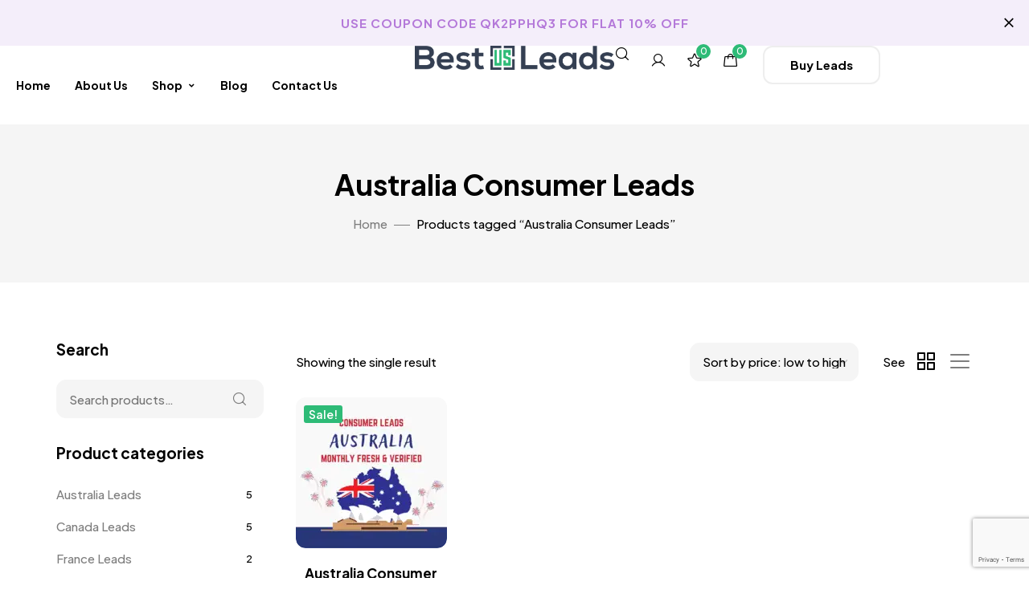

--- FILE ---
content_type: text/html; charset=UTF-8
request_url: https://www.bestusleads.com/product-tag/australia-consumer-leads/?orderby=price&stock_status=instock
body_size: 117463
content:
<!DOCTYPE html>
<!-- Open HTML -->
<html lang="en-US">
    <!-- Open Head -->
    <head>
        <meta charset="UTF-8">
        <meta name="viewport" content="width=device-width, initial-scale=1">
        <link rel="profile" href="//gmpg.org/xfn/11">
                                    <link rel="shortcut icon" href="https://cdn.shortpixel.ai/spai/q_lossy+ret_img+to_webp/www.bestusleads.com/wp-content/uploads/2023/08/logo-icon.png" data-spai-egr="1" />
                            				<script>document.documentElement.className = document.documentElement.className + ' yes-js js_active js'</script>
			<meta name='robots' content='index, follow, max-image-preview:large, max-snippet:-1, max-video-preview:-1' />
	<style>img:is([sizes="auto" i], [sizes^="auto," i]) { contain-intrinsic-size: 3000px 1500px }</style>
	
	<!-- This site is optimized with the Yoast SEO plugin v23.8 - https://yoast.com/wordpress/plugins/seo/ -->
	<title>Australia Consumer Leads Archives - Best US Leads</title>
	<meta name="description" content="Connect with potential customers using reliable Australia consumer leads. Expand your reach and drive conversions in the Australian market." />
	<link rel="canonical" href="https://www.bestusleads.com/product-tag/australia-consumer-leads/" />
	<meta property="og:locale" content="en_US" />
	<meta property="og:type" content="article" />
	<meta property="og:title" content="Australia Consumer Leads Archives - Best US Leads" />
	<meta property="og:description" content="Connect with potential customers using reliable Australia consumer leads. Expand your reach and drive conversions in the Australian market." />
	<meta property="og:url" content="https://www.bestusleads.com/product-tag/australia-consumer-leads/" />
	<meta property="og:site_name" content="Best US Leads" />
	<meta name="twitter:card" content="summary_large_image" />
	<script type="application/ld+json" class="yoast-schema-graph">{"@context":"https://schema.org","@graph":[{"@type":"CollectionPage","@id":"https://www.bestusleads.com/product-tag/australia-consumer-leads/","url":"https://www.bestusleads.com/product-tag/australia-consumer-leads/","name":"Australia Consumer Leads Archives - Best US Leads","isPartOf":{"@id":"https://www.bestusleads.com/#website"},"primaryImageOfPage":{"@id":"https://www.bestusleads.com/product-tag/australia-consumer-leads/#primaryimage"},"image":{"@id":"https://www.bestusleads.com/product-tag/australia-consumer-leads/#primaryimage"},"thumbnailUrl":"https://www.bestusleads.com/wp-content/uploads/2023/08/australiaconsumerleads.png","description":"Connect with potential customers using reliable Australia consumer leads. Expand your reach and drive conversions in the Australian market.","inLanguage":"en-US"},{"@type":"ImageObject","inLanguage":"en-US","@id":"https://www.bestusleads.com/product-tag/australia-consumer-leads/#primaryimage","url":"https://www.bestusleads.com/wp-content/uploads/2023/08/australiaconsumerleads.png","contentUrl":"https://www.bestusleads.com/wp-content/uploads/2023/08/australiaconsumerleads.png","width":680,"height":680,"caption":"Australia Consumer Leads"},{"@type":"WebSite","@id":"https://www.bestusleads.com/#website","url":"https://www.bestusleads.com/","name":"Best US Leads","description":"Get Gresh and Verified Unique leads every month","potentialAction":[{"@type":"SearchAction","target":{"@type":"EntryPoint","urlTemplate":"https://www.bestusleads.com/?s={search_term_string}"},"query-input":{"@type":"PropertyValueSpecification","valueRequired":true,"valueName":"search_term_string"}}],"inLanguage":"en-US"}]}</script>
	<!-- / Yoast SEO plugin. -->


<link rel='dns-prefetch' href='//www.googletagmanager.com' />
<link rel='dns-prefetch' href='//fonts.googleapis.com' />
<link rel='preconnect' href='https://fonts.gstatic.com' crossorigin />
<link rel="alternate" type="application/rss+xml" title="Best US Leads &raquo; Feed" href="https://www.bestusleads.com/feed/" />
<link rel="alternate" type="application/rss+xml" title="Best US Leads &raquo; Comments Feed" href="https://www.bestusleads.com/comments/feed/" />
<link rel="alternate" type="application/rss+xml" title="Best US Leads &raquo; Australia Consumer Leads Tag Feed" href="https://www.bestusleads.com/product-tag/australia-consumer-leads/feed/" />
<script>
window._wpemojiSettings = {"baseUrl":"https:\/\/s.w.org\/images\/core\/emoji\/15.1.0\/72x72\/","ext":".png","svgUrl":"https:\/\/s.w.org\/images\/core\/emoji\/15.1.0\/svg\/","svgExt":".svg","source":{"concatemoji":"https:\/\/www.bestusleads.com\/wp-includes\/js\/wp-emoji-release.min.js?ver=6.8.1"}};
/*! This file is auto-generated */
!function(i,n){var o,s,e;function c(e){try{var t={supportTests:e,timestamp:(new Date).valueOf()};sessionStorage.setItem(o,JSON.stringify(t))}catch(e){}}function p(e,t,n){e.clearRect(0,0,e.canvas.width,e.canvas.height),e.fillText(t,0,0);var t=new Uint32Array(e.getImageData(0,0,e.canvas.width,e.canvas.height).data),r=(e.clearRect(0,0,e.canvas.width,e.canvas.height),e.fillText(n,0,0),new Uint32Array(e.getImageData(0,0,e.canvas.width,e.canvas.height).data));return t.every(function(e,t){return e===r[t]})}function u(e,t,n){switch(t){case"flag":return n(e,"\ud83c\udff3\ufe0f\u200d\u26a7\ufe0f","\ud83c\udff3\ufe0f\u200b\u26a7\ufe0f")?!1:!n(e,"\ud83c\uddfa\ud83c\uddf3","\ud83c\uddfa\u200b\ud83c\uddf3")&&!n(e,"\ud83c\udff4\udb40\udc67\udb40\udc62\udb40\udc65\udb40\udc6e\udb40\udc67\udb40\udc7f","\ud83c\udff4\u200b\udb40\udc67\u200b\udb40\udc62\u200b\udb40\udc65\u200b\udb40\udc6e\u200b\udb40\udc67\u200b\udb40\udc7f");case"emoji":return!n(e,"\ud83d\udc26\u200d\ud83d\udd25","\ud83d\udc26\u200b\ud83d\udd25")}return!1}function f(e,t,n){var r="undefined"!=typeof WorkerGlobalScope&&self instanceof WorkerGlobalScope?new OffscreenCanvas(300,150):i.createElement("canvas"),a=r.getContext("2d",{willReadFrequently:!0}),o=(a.textBaseline="top",a.font="600 32px Arial",{});return e.forEach(function(e){o[e]=t(a,e,n)}),o}function t(e){var t=i.createElement("script");t.src=e,t.defer=!0,i.head.appendChild(t)}"undefined"!=typeof Promise&&(o="wpEmojiSettingsSupports",s=["flag","emoji"],n.supports={everything:!0,everythingExceptFlag:!0},e=new Promise(function(e){i.addEventListener("DOMContentLoaded",e,{once:!0})}),new Promise(function(t){var n=function(){try{var e=JSON.parse(sessionStorage.getItem(o));if("object"==typeof e&&"number"==typeof e.timestamp&&(new Date).valueOf()<e.timestamp+604800&&"object"==typeof e.supportTests)return e.supportTests}catch(e){}return null}();if(!n){if("undefined"!=typeof Worker&&"undefined"!=typeof OffscreenCanvas&&"undefined"!=typeof URL&&URL.createObjectURL&&"undefined"!=typeof Blob)try{var e="postMessage("+f.toString()+"("+[JSON.stringify(s),u.toString(),p.toString()].join(",")+"));",r=new Blob([e],{type:"text/javascript"}),a=new Worker(URL.createObjectURL(r),{name:"wpTestEmojiSupports"});return void(a.onmessage=function(e){c(n=e.data),a.terminate(),t(n)})}catch(e){}c(n=f(s,u,p))}t(n)}).then(function(e){for(var t in e)n.supports[t]=e[t],n.supports.everything=n.supports.everything&&n.supports[t],"flag"!==t&&(n.supports.everythingExceptFlag=n.supports.everythingExceptFlag&&n.supports[t]);n.supports.everythingExceptFlag=n.supports.everythingExceptFlag&&!n.supports.flag,n.DOMReady=!1,n.readyCallback=function(){n.DOMReady=!0}}).then(function(){return e}).then(function(){var e;n.supports.everything||(n.readyCallback(),(e=n.source||{}).concatemoji?t(e.concatemoji):e.wpemoji&&e.twemoji&&(t(e.twemoji),t(e.wpemoji)))}))}((window,document),window._wpemojiSettings);
</script>
<link crossorigin="anonymous" rel='stylesheet' id='wcdp-design-css-css' href='https://cdn.shortpixel.ai/spai/q_lossy+ret_auto+to_webp/www.bestusleads.com/wp-content/plugins/wc-designer-pro/assets/css/wcdp-design.min.css?ver=1.9.24' data-spai-egr='1' media='all' />
<link crossorigin="anonymous" rel='stylesheet' id='spectrum-css-css' href='https://cdn.shortpixel.ai/spai/q_lossy+ret_auto+to_webp/www.bestusleads.com/wp-content/plugins/wc-designer-pro/assets/css/spectrum.min.css?ver=1.9.24' data-spai-egr='1' media='all' />
<link crossorigin="anonymous" rel='stylesheet' id='mCustomScrollbar-css-css' href='https://cdn.shortpixel.ai/spai/q_lossy+ret_auto+to_webp/www.bestusleads.com/wp-content/plugins/wc-designer-pro/assets/css/jquery.mCustomScrollbar.min.css?ver=1.9.24' data-spai-egr='1' media='all' />
<link crossorigin="anonymous" rel='stylesheet' id='jbox-css-css' href='https://cdn.shortpixel.ai/spai/q_lossy+ret_auto+to_webp/www.bestusleads.com/wp-content/plugins/wc-designer-pro/assets/css/jBox.min.css?ver=1.9.24' data-spai-egr='1' media='all' />
<link crossorigin="anonymous" rel='stylesheet' id='cropper-css-css' href='https://cdn.shortpixel.ai/spai/q_lossy+ret_auto+to_webp/www.bestusleads.com/wp-content/plugins/wc-designer-pro/assets/css/cropper.min.css?ver=1.9.24' data-spai-egr='1' media='all' />
<style id='wp-emoji-styles-inline-css'>

	img.wp-smiley, img.emoji {
		display: inline !important;
		border: none !important;
		box-shadow: none !important;
		height: 1em !important;
		width: 1em !important;
		margin: 0 0.07em !important;
		vertical-align: -0.1em !important;
		background: none !important;
		padding: 0 !important;
	}
</style>
<style id='classic-theme-styles-inline-css'>
/*! This file is auto-generated */
.wp-block-button__link{color:#fff;background-color:#32373c;border-radius:9999px;box-shadow:none;text-decoration:none;padding:calc(.667em + 2px) calc(1.333em + 2px);font-size:1.125em}.wp-block-file__button{background:#32373c;color:#fff;text-decoration:none}
</style>
<link crossorigin="anonymous" rel='stylesheet' id='jquery-selectBox-css' href='https://cdn.shortpixel.ai/spai/q_lossy+ret_auto+to_webp/www.bestusleads.com/wp-content/plugins/yith-woocommerce-wishlist/assets/css/jquery.selectBox.css?ver=1.2.0' data-spai-egr='1' media='all' />
<link crossorigin="anonymous" rel='stylesheet' id='woocommerce_prettyPhoto_css-css' href='https://cdn.shortpixel.ai/spai/q_lossy+ret_auto+to_webp/www.bestusleads.com/wp-content/plugins/woocommerce/assets/css/prettyPhoto.css?ver=3.1.6' data-spai-egr='1' media='all' />
<link crossorigin="anonymous" rel='stylesheet' id='yith-wcwl-main-css' href='https://cdn.shortpixel.ai/spai/q_lossy+ret_auto+to_webp/www.bestusleads.com/wp-content/plugins/yith-woocommerce-wishlist/assets/css/style.css?ver=4.0.1' data-spai-egr='1' media='all' />
<style id='yith-wcwl-main-inline-css'>
 :root { --rounded-corners-radius: 16px; --add-to-cart-rounded-corners-radius: 16px; --color-headers-background: #F4F4F4; --feedback-duration: 3s } 
 :root { --rounded-corners-radius: 16px; --add-to-cart-rounded-corners-radius: 16px; --color-headers-background: #F4F4F4; --feedback-duration: 3s } 
</style>
<style id='global-styles-inline-css'>
:root{--wp--preset--aspect-ratio--square: 1;--wp--preset--aspect-ratio--4-3: 4/3;--wp--preset--aspect-ratio--3-4: 3/4;--wp--preset--aspect-ratio--3-2: 3/2;--wp--preset--aspect-ratio--2-3: 2/3;--wp--preset--aspect-ratio--16-9: 16/9;--wp--preset--aspect-ratio--9-16: 9/16;--wp--preset--color--black: #000000;--wp--preset--color--cyan-bluish-gray: #abb8c3;--wp--preset--color--white: #ffffff;--wp--preset--color--pale-pink: #f78da7;--wp--preset--color--vivid-red: #cf2e2e;--wp--preset--color--luminous-vivid-orange: #ff6900;--wp--preset--color--luminous-vivid-amber: #fcb900;--wp--preset--color--light-green-cyan: #7bdcb5;--wp--preset--color--vivid-green-cyan: #00d084;--wp--preset--color--pale-cyan-blue: #8ed1fc;--wp--preset--color--vivid-cyan-blue: #0693e3;--wp--preset--color--vivid-purple: #9b51e0;--wp--preset--gradient--vivid-cyan-blue-to-vivid-purple: linear-gradient(135deg,rgba(6,147,227,1) 0%,rgb(155,81,224) 100%);--wp--preset--gradient--light-green-cyan-to-vivid-green-cyan: linear-gradient(135deg,rgb(122,220,180) 0%,rgb(0,208,130) 100%);--wp--preset--gradient--luminous-vivid-amber-to-luminous-vivid-orange: linear-gradient(135deg,rgba(252,185,0,1) 0%,rgba(255,105,0,1) 100%);--wp--preset--gradient--luminous-vivid-orange-to-vivid-red: linear-gradient(135deg,rgba(255,105,0,1) 0%,rgb(207,46,46) 100%);--wp--preset--gradient--very-light-gray-to-cyan-bluish-gray: linear-gradient(135deg,rgb(238,238,238) 0%,rgb(169,184,195) 100%);--wp--preset--gradient--cool-to-warm-spectrum: linear-gradient(135deg,rgb(74,234,220) 0%,rgb(151,120,209) 20%,rgb(207,42,186) 40%,rgb(238,44,130) 60%,rgb(251,105,98) 80%,rgb(254,248,76) 100%);--wp--preset--gradient--blush-light-purple: linear-gradient(135deg,rgb(255,206,236) 0%,rgb(152,150,240) 100%);--wp--preset--gradient--blush-bordeaux: linear-gradient(135deg,rgb(254,205,165) 0%,rgb(254,45,45) 50%,rgb(107,0,62) 100%);--wp--preset--gradient--luminous-dusk: linear-gradient(135deg,rgb(255,203,112) 0%,rgb(199,81,192) 50%,rgb(65,88,208) 100%);--wp--preset--gradient--pale-ocean: linear-gradient(135deg,rgb(255,245,203) 0%,rgb(182,227,212) 50%,rgb(51,167,181) 100%);--wp--preset--gradient--electric-grass: linear-gradient(135deg,rgb(202,248,128) 0%,rgb(113,206,126) 100%);--wp--preset--gradient--midnight: linear-gradient(135deg,rgb(2,3,129) 0%,rgb(40,116,252) 100%);--wp--preset--font-size--small: 13px;--wp--preset--font-size--medium: 20px;--wp--preset--font-size--large: 36px;--wp--preset--font-size--x-large: 42px;--wp--preset--font-family--inter: "Inter", sans-serif;--wp--preset--font-family--cardo: Cardo;--wp--preset--spacing--20: 0.44rem;--wp--preset--spacing--30: 0.67rem;--wp--preset--spacing--40: 1rem;--wp--preset--spacing--50: 1.5rem;--wp--preset--spacing--60: 2.25rem;--wp--preset--spacing--70: 3.38rem;--wp--preset--spacing--80: 5.06rem;--wp--preset--shadow--natural: 6px 6px 9px rgba(0, 0, 0, 0.2);--wp--preset--shadow--deep: 12px 12px 50px rgba(0, 0, 0, 0.4);--wp--preset--shadow--sharp: 6px 6px 0px rgba(0, 0, 0, 0.2);--wp--preset--shadow--outlined: 6px 6px 0px -3px rgba(255, 255, 255, 1), 6px 6px rgba(0, 0, 0, 1);--wp--preset--shadow--crisp: 6px 6px 0px rgba(0, 0, 0, 1);}:where(.is-layout-flex){gap: 0.5em;}:where(.is-layout-grid){gap: 0.5em;}body .is-layout-flex{display: flex;}.is-layout-flex{flex-wrap: wrap;align-items: center;}.is-layout-flex > :is(*, div){margin: 0;}body .is-layout-grid{display: grid;}.is-layout-grid > :is(*, div){margin: 0;}:where(.wp-block-columns.is-layout-flex){gap: 2em;}:where(.wp-block-columns.is-layout-grid){gap: 2em;}:where(.wp-block-post-template.is-layout-flex){gap: 1.25em;}:where(.wp-block-post-template.is-layout-grid){gap: 1.25em;}.has-black-color{color: var(--wp--preset--color--black) !important;}.has-cyan-bluish-gray-color{color: var(--wp--preset--color--cyan-bluish-gray) !important;}.has-white-color{color: var(--wp--preset--color--white) !important;}.has-pale-pink-color{color: var(--wp--preset--color--pale-pink) !important;}.has-vivid-red-color{color: var(--wp--preset--color--vivid-red) !important;}.has-luminous-vivid-orange-color{color: var(--wp--preset--color--luminous-vivid-orange) !important;}.has-luminous-vivid-amber-color{color: var(--wp--preset--color--luminous-vivid-amber) !important;}.has-light-green-cyan-color{color: var(--wp--preset--color--light-green-cyan) !important;}.has-vivid-green-cyan-color{color: var(--wp--preset--color--vivid-green-cyan) !important;}.has-pale-cyan-blue-color{color: var(--wp--preset--color--pale-cyan-blue) !important;}.has-vivid-cyan-blue-color{color: var(--wp--preset--color--vivid-cyan-blue) !important;}.has-vivid-purple-color{color: var(--wp--preset--color--vivid-purple) !important;}.has-black-background-color{background-color: var(--wp--preset--color--black) !important;}.has-cyan-bluish-gray-background-color{background-color: var(--wp--preset--color--cyan-bluish-gray) !important;}.has-white-background-color{background-color: var(--wp--preset--color--white) !important;}.has-pale-pink-background-color{background-color: var(--wp--preset--color--pale-pink) !important;}.has-vivid-red-background-color{background-color: var(--wp--preset--color--vivid-red) !important;}.has-luminous-vivid-orange-background-color{background-color: var(--wp--preset--color--luminous-vivid-orange) !important;}.has-luminous-vivid-amber-background-color{background-color: var(--wp--preset--color--luminous-vivid-amber) !important;}.has-light-green-cyan-background-color{background-color: var(--wp--preset--color--light-green-cyan) !important;}.has-vivid-green-cyan-background-color{background-color: var(--wp--preset--color--vivid-green-cyan) !important;}.has-pale-cyan-blue-background-color{background-color: var(--wp--preset--color--pale-cyan-blue) !important;}.has-vivid-cyan-blue-background-color{background-color: var(--wp--preset--color--vivid-cyan-blue) !important;}.has-vivid-purple-background-color{background-color: var(--wp--preset--color--vivid-purple) !important;}.has-black-border-color{border-color: var(--wp--preset--color--black) !important;}.has-cyan-bluish-gray-border-color{border-color: var(--wp--preset--color--cyan-bluish-gray) !important;}.has-white-border-color{border-color: var(--wp--preset--color--white) !important;}.has-pale-pink-border-color{border-color: var(--wp--preset--color--pale-pink) !important;}.has-vivid-red-border-color{border-color: var(--wp--preset--color--vivid-red) !important;}.has-luminous-vivid-orange-border-color{border-color: var(--wp--preset--color--luminous-vivid-orange) !important;}.has-luminous-vivid-amber-border-color{border-color: var(--wp--preset--color--luminous-vivid-amber) !important;}.has-light-green-cyan-border-color{border-color: var(--wp--preset--color--light-green-cyan) !important;}.has-vivid-green-cyan-border-color{border-color: var(--wp--preset--color--vivid-green-cyan) !important;}.has-pale-cyan-blue-border-color{border-color: var(--wp--preset--color--pale-cyan-blue) !important;}.has-vivid-cyan-blue-border-color{border-color: var(--wp--preset--color--vivid-cyan-blue) !important;}.has-vivid-purple-border-color{border-color: var(--wp--preset--color--vivid-purple) !important;}.has-vivid-cyan-blue-to-vivid-purple-gradient-background{background: var(--wp--preset--gradient--vivid-cyan-blue-to-vivid-purple) !important;}.has-light-green-cyan-to-vivid-green-cyan-gradient-background{background: var(--wp--preset--gradient--light-green-cyan-to-vivid-green-cyan) !important;}.has-luminous-vivid-amber-to-luminous-vivid-orange-gradient-background{background: var(--wp--preset--gradient--luminous-vivid-amber-to-luminous-vivid-orange) !important;}.has-luminous-vivid-orange-to-vivid-red-gradient-background{background: var(--wp--preset--gradient--luminous-vivid-orange-to-vivid-red) !important;}.has-very-light-gray-to-cyan-bluish-gray-gradient-background{background: var(--wp--preset--gradient--very-light-gray-to-cyan-bluish-gray) !important;}.has-cool-to-warm-spectrum-gradient-background{background: var(--wp--preset--gradient--cool-to-warm-spectrum) !important;}.has-blush-light-purple-gradient-background{background: var(--wp--preset--gradient--blush-light-purple) !important;}.has-blush-bordeaux-gradient-background{background: var(--wp--preset--gradient--blush-bordeaux) !important;}.has-luminous-dusk-gradient-background{background: var(--wp--preset--gradient--luminous-dusk) !important;}.has-pale-ocean-gradient-background{background: var(--wp--preset--gradient--pale-ocean) !important;}.has-electric-grass-gradient-background{background: var(--wp--preset--gradient--electric-grass) !important;}.has-midnight-gradient-background{background: var(--wp--preset--gradient--midnight) !important;}.has-small-font-size{font-size: var(--wp--preset--font-size--small) !important;}.has-medium-font-size{font-size: var(--wp--preset--font-size--medium) !important;}.has-large-font-size{font-size: var(--wp--preset--font-size--large) !important;}.has-x-large-font-size{font-size: var(--wp--preset--font-size--x-large) !important;}
:where(.wp-block-post-template.is-layout-flex){gap: 1.25em;}:where(.wp-block-post-template.is-layout-grid){gap: 1.25em;}
:where(.wp-block-columns.is-layout-flex){gap: 2em;}:where(.wp-block-columns.is-layout-grid){gap: 2em;}
:root :where(.wp-block-pullquote){font-size: 1.5em;line-height: 1.6;}
</style>
<link crossorigin="anonymous" rel='stylesheet' id='contact-form-7-css' href='https://cdn.shortpixel.ai/spai/q_lossy+ret_auto+to_webp/www.bestusleads.com/wp-content/plugins/contact-form-7/includes/css/styles.css?ver=6.0.6' data-spai-egr='1' media='all' />
<style id='woocommerce-inline-inline-css'>
.woocommerce form .form-row .required { visibility: visible; }
</style>
<link crossorigin="anonymous" rel='stylesheet' id='jquery-colorbox-css' href='https://cdn.shortpixel.ai/spai/q_lossy+ret_auto+to_webp/www.bestusleads.com/wp-content/plugins/yith-woocommerce-compare/assets/css/colorbox.css?ver=1.4.21' data-spai-egr='1' media='all' />
<link crossorigin="anonymous" rel='stylesheet' id='fontawesome-css' href='https://cdn.shortpixel.ai/spai/q_lossy+ret_auto+to_webp/www.bestusleads.com/wp-content/themes/teespace/assets/libraries/fontawesome/css/all.min.css?ver=6.8.1' data-spai-egr='1' media='all' />
<link crossorigin="anonymous" rel='stylesheet' id='haruicons-css' href='https://cdn.shortpixel.ai/spai/q_lossy+ret_auto+to_webp/www.bestusleads.com/wp-content/themes/teespace/assets/libraries/haruicons/haruicons.css?ver=6.8.1' data-spai-egr='1' media='all' />
<link crossorigin="anonymous" rel='stylesheet' id='pricons-css' href='https://cdn.shortpixel.ai/spai/q_lossy+ret_auto+to_webp/www.bestusleads.com/wp-content/themes/teespace/assets/libraries/pricons/pricons.css?ver=6.8.1' data-spai-egr='1' media='all' />
<link crossorigin="anonymous" rel='stylesheet' id='phosphor-css' href='https://cdn.shortpixel.ai/spai/q_lossy+ret_auto+to_webp/www.bestusleads.com/wp-content/themes/teespace/assets/libraries/phosphor/phosphor.css?ver=6.8.1' data-spai-egr='1' media='all' />
<link crossorigin="anonymous" rel='stylesheet' id='jplayer-css' href='https://cdn.shortpixel.ai/spai/q_lossy+ret_auto+to_webp/www.bestusleads.com/wp-content/themes/teespace/assets/libraries/jPlayer/skin/haru/skin.css?ver=6.8.1' data-spai-egr='1' media='all' />
<link crossorigin="anonymous" rel='stylesheet' id='slick-css' href='https://cdn.shortpixel.ai/spai/q_lossy+ret_auto+to_webp/www.bestusleads.com/wp-content/themes/teespace/assets/libraries/slick/slick.css?ver=6.8.1' data-spai-egr='1' media='all' />
<link crossorigin="anonymous" rel='stylesheet' id='fancybox-css' href='https://cdn.shortpixel.ai/spai/q_lossy+ret_auto+to_webp/www.bestusleads.com/wp-content/themes/teespace/assets/libraries/fancybox/jquery.fancybox.min.css?ver=6.8.1' data-spai-egr='1' media='all' />
<link crossorigin="anonymous" rel='stylesheet' id='magnific-popup-css' href='https://cdn.shortpixel.ai/spai/q_lossy+ret_auto+to_webp/www.bestusleads.com/wp-content/themes/teespace/assets/libraries/magnificPopup/magnific-popup.css?ver=6.8.1' data-spai-egr='1' media='all' />
<link crossorigin="anonymous" rel='stylesheet' id='menu-animate-css' href='https://cdn.shortpixel.ai/spai/q_lossy+ret_auto+to_webp/www.bestusleads.com/wp-content/themes/teespace/assets/libraries/animate/animate.min.css?ver=6.8.1' data-spai-egr='1' media='all' />
<link crossorigin="anonymous" rel='stylesheet' id='haru-theme-style-css' href='https://cdn.shortpixel.ai/spai/q_lossy+ret_auto+to_webp/www.bestusleads.com/wp-content/themes/teespace/style.css?ver=6.8.1' data-spai-egr='1' media='all' />
<link crossorigin="anonymous" rel='stylesheet' id='haru-theme-child-style-css' href='https://cdn.shortpixel.ai/spai/q_lossy+ret_auto+to_webp/www.bestusleads.com/wp-content/themes/teespace-child/style.css?ver=6.8.1' data-spai-egr='1' media='all' />
<link rel="preload" as="style" href="https://fonts.googleapis.com/css?family=Plus%20Jakarta%20Sans:200,300,400,500,600,700,800,200italic,300italic,400italic,500italic,600italic,700italic,800italic%7CPlayfair%20Display:400,500,600,700,800,900,400italic,500italic,600italic,700italic,800italic,900italic&#038;display=swap&#038;ver=1691787293" /><link rel="stylesheet" href="https://fonts.googleapis.com/css?family=Plus%20Jakarta%20Sans:200,300,400,500,600,700,800,200italic,300italic,400italic,500italic,600italic,700italic,800italic%7CPlayfair%20Display:400,500,600,700,800,900,400italic,500italic,600italic,700italic,800italic,900italic&#038;display=swap&#038;ver=1691787293" media="print" onload="this.media='all'"><noscript><link rel="stylesheet" href="https://fonts.googleapis.com/css?family=Plus%20Jakarta%20Sans:200,300,400,500,600,700,800,200italic,300italic,400italic,500italic,600italic,700italic,800italic%7CPlayfair%20Display:400,500,600,700,800,900,400italic,500italic,600italic,700italic,800italic,900italic&#038;display=swap&#038;ver=1691787293" /></noscript><script type="text/template" id="tmpl-variation-template">
	<div class="woocommerce-variation-description">{{{ data.variation.variation_description }}}</div>
	<div class="woocommerce-variation-price">{{{ data.variation.price_html }}}</div>
	<div class="woocommerce-variation-availability">{{{ data.variation.availability_html }}}</div>
</script>
<script type="text/template" id="tmpl-unavailable-variation-template">
	<p role="alert">Sorry, this product is unavailable. Please choose a different combination.</p>
</script>
<script id="woocommerce-google-analytics-integration-gtag-js-after">
/* Google Analytics for WooCommerce (gtag.js) */
					window.dataLayer = window.dataLayer || [];
					function gtag(){dataLayer.push(arguments);}
					// Set up default consent state.
					for ( const mode of [{"analytics_storage":"denied","ad_storage":"denied","ad_user_data":"denied","ad_personalization":"denied","region":["AT","BE","BG","HR","CY","CZ","DK","EE","FI","FR","DE","GR","HU","IS","IE","IT","LV","LI","LT","LU","MT","NL","NO","PL","PT","RO","SK","SI","ES","SE","GB","CH"]}] || [] ) {
						gtag( "consent", "default", { "wait_for_update": 500, ...mode } );
					}
					gtag("js", new Date());
					gtag("set", "developer_id.dOGY3NW", true);
					gtag("config", "G-PGT91VQB47", {"track_404":true,"allow_google_signals":true,"logged_in":false,"linker":{"domains":[],"allow_incoming":false},"custom_map":{"dimension1":"logged_in"}});
</script>
<script src="https://www.bestusleads.com/wp-includes/js/jquery/jquery.min.js?ver=3.7.1" id="jquery-core-js"></script>
<script src="https://www.bestusleads.com/wp-includes/js/jquery/jquery-migrate.min.js?ver=3.4.1" id="jquery-migrate-js"></script>
<script src="https://www.bestusleads.com/wp-content/plugins/wc-designer-pro/assets/js/webfontloader.js?ver=1.9.24" id="webfontloader-js-js"></script>
<script src="https://www.bestusleads.com/wp-content/plugins/wc-designer-pro/assets/js/lazyload.min.js?ver=1.9.24" id="lazyload-js-js"></script>
<script src="https://www.bestusleads.com/wp-content/plugins/wc-designer-pro/assets/js/jBox.min.js?ver=1.9.24" id="jbox-js-js"></script>
<script src="https://www.bestusleads.com/wp-content/plugins/woocommerce/assets/js/jquery-blockui/jquery.blockUI.min.js?ver=2.7.0-wc.9.4.1" id="jquery-blockui-js" defer data-wp-strategy="defer"></script>
<script id="wc-add-to-cart-js-extra">
var wc_add_to_cart_params = {"ajax_url":"\/wp-admin\/admin-ajax.php","wc_ajax_url":"\/?wc-ajax=%%endpoint%%","i18n_view_cart":"View cart","cart_url":"https:\/\/www.bestusleads.com\/cart\/","is_cart":"","cart_redirect_after_add":"no"};
</script>
<script src="https://www.bestusleads.com/wp-content/plugins/woocommerce/assets/js/frontend/add-to-cart.min.js?ver=9.4.1" id="wc-add-to-cart-js" defer data-wp-strategy="defer"></script>
<script src="https://www.bestusleads.com/wp-content/plugins/woocommerce/assets/js/js-cookie/js.cookie.min.js?ver=2.1.4-wc.9.4.1" id="js-cookie-js" defer data-wp-strategy="defer"></script>
<script id="woocommerce-js-extra">
var woocommerce_params = {"ajax_url":"\/wp-admin\/admin-ajax.php","wc_ajax_url":"\/?wc-ajax=%%endpoint%%"};
</script>
<script src="https://www.bestusleads.com/wp-content/plugins/woocommerce/assets/js/frontend/woocommerce.min.js?ver=9.4.1" id="woocommerce-js" defer data-wp-strategy="defer"></script>
<script src="https://www.bestusleads.com/wp-includes/js/underscore.min.js?ver=1.13.7" id="underscore-js"></script>
<script id="wp-util-js-extra">
var _wpUtilSettings = {"ajax":{"url":"\/wp-admin\/admin-ajax.php"}};
</script>
<script src="https://www.bestusleads.com/wp-includes/js/wp-util.min.js?ver=6.8.1" id="wp-util-js"></script>
<script id="wc-add-to-cart-variation-js-extra">
var wc_add_to_cart_variation_params = {"wc_ajax_url":"\/?wc-ajax=%%endpoint%%","i18n_no_matching_variations_text":"Sorry, no products matched your selection. Please choose a different combination.","i18n_make_a_selection_text":"Please select some product options before adding this product to your cart.","i18n_unavailable_text":"Sorry, this product is unavailable. Please choose a different combination."};
</script>
<script src="https://www.bestusleads.com/wp-content/plugins/woocommerce/assets/js/frontend/add-to-cart-variation.min.js?ver=9.4.1" id="wc-add-to-cart-variation-js" defer data-wp-strategy="defer"></script>
<script src="https://www.bestusleads.com/wp-content/themes/teespace-child/assets/js/haru-custom-script.js?ver=6.8.1" id="custom-script-js"></script>
<link rel="https://api.w.org/" href="https://www.bestusleads.com/wp-json/" /><link rel="alternate" title="JSON" type="application/json" href="https://www.bestusleads.com/wp-json/wp/v2/product_tag/110" /><link rel="EditURI" type="application/rsd+xml" title="RSD" href="https://www.bestusleads.com/xmlrpc.php?rsd" />
<meta name="generator" content="WordPress 6.8.1" />
<meta name="generator" content="WooCommerce 9.4.1" />
<meta name="generator" content="Redux 4.5.7" /><meta name="generator" content="webp-uploads 2.5.1">
	<noscript><style>.woocommerce-product-gallery{ opacity: 1 !important; }</style></noscript>
	<meta name="generator" content="Elementor 3.28.4; features: additional_custom_breakpoints, e_local_google_fonts; settings: css_print_method-external, google_font-enabled, font_display-swap">
			<style>
				.e-con.e-parent:nth-of-type(n+4):not(.e-lazyloaded):not(.e-no-lazyload),
				.e-con.e-parent:nth-of-type(n+4):not(.e-lazyloaded):not(.e-no-lazyload) * {
					background-image: none !important;
				}
				@media screen and (max-height: 1024px) {
					.e-con.e-parent:nth-of-type(n+3):not(.e-lazyloaded):not(.e-no-lazyload),
					.e-con.e-parent:nth-of-type(n+3):not(.e-lazyloaded):not(.e-no-lazyload) * {
						background-image: none !important;
					}
				}
				@media screen and (max-height: 640px) {
					.e-con.e-parent:nth-of-type(n+2):not(.e-lazyloaded):not(.e-no-lazyload),
					.e-con.e-parent:nth-of-type(n+2):not(.e-lazyloaded):not(.e-no-lazyload) * {
						background-image: none !important;
					}
				}
			</style>
			<script id='nitro-telemetry-meta' nitro-exclude>window.NPTelemetryMetadata={missReason: (!window.NITROPACK_STATE ? 'cache not found' : 'hit'),pageType: 'product_tag',isEligibleForOptimization: true,}</script><script id='nitro-generic' nitro-exclude>(()=>{window.NitroPack=window.NitroPack||{coreVersion:"na",isCounted:!1};let e=document.createElement("script");if(e.src="https://nitroscripts.com/ZSVQsphBWogrGqMrBKPVmFruzRzSIrNY",e.async=!0,e.id="nitro-script",document.head.appendChild(e),!window.NitroPack.isCounted){window.NitroPack.isCounted=!0;let t=()=>{navigator.sendBeacon("https://to.getnitropack.com/p",JSON.stringify({siteId:"ZSVQsphBWogrGqMrBKPVmFruzRzSIrNY",url:window.location.href,isOptimized:!!window.IS_NITROPACK,coreVersion:"na",missReason:window.NPTelemetryMetadata?.missReason||"",pageType:window.NPTelemetryMetadata?.pageType||"",isEligibleForOptimization:!!window.NPTelemetryMetadata?.isEligibleForOptimization}))};(()=>{let e=()=>new Promise(e=>{"complete"===document.readyState?e():window.addEventListener("load",e)}),i=()=>new Promise(e=>{document.prerendering?document.addEventListener("prerenderingchange",e,{once:!0}):e()}),a=async()=>{await i(),await e(),t()};a()})(),window.addEventListener("pageshow",e=>{if(e.persisted){let i=document.prerendering||self.performance?.getEntriesByType?.("navigation")[0]?.activationStart>0;"visible"!==document.visibilityState||i||t()}})}})();</script><meta name="generator" content="Powered by Slider Revolution 6.6.14 - responsive, Mobile-Friendly Slider Plugin for WordPress with comfortable drag and drop interface." />
            <script type="text/javascript" id="spai_js" data-cfasync="false" data-spai-excluded="true">
                document.documentElement.className += " spai_has_js";
                (function(w, d){
                    var b = d.getElementsByTagName('head')[0];
                    var s = d.createElement("script");
                    var v = ("IntersectionObserver" in w) ? "" : "-compat";
                    s.async = true; // This includes the script as async.
                    s.src = "https://cdn.shortpixel.ai/assets/js/bundles/spai-lib-bg" + v
                        + ".1.1.min.js?v=3.10.3";
                    w.spaiDomain = "cdn.shortpixel.ai";
                    w.spaiData = {
                        version: "3.10.3",
                        key: "spai",
                        quality: "lossy",
                        convert: "webp",
                        lqip: false,
                                                rootMargin: "500px",
                        crop: false,
                        sizeBreakpoints: {"on":null,"base":null,"rate":null},
                        backgroundsMaxWidth: 1920,
                        resizeStyleBackgrounds: false,
                        nativeLazyLoad: false,
                        safeLazyBackgrounds: false,
                        asyncInitialParsing: true,
                        debug: false,
                        doSelectors: [{"selectors":"img","type":"attr","targetAttr":"src","attrType":"url","lazy":true,"resize":true}],
                        exclusions: {"selectors":{"img.zoomImg":{"lazy":1,"cdn":1,"resize":0,"lqip":0,"crop":-1}},"urls":{"regex:\/\\\/\\\/([^\\\/]*\\.|)gravatar.com\\\/\/":{"lazy":0,"cdn":0,"resize":0,"lqip":0,"crop":-1},"path:\/revslider\/public\/assets\/assets\/transparent.png":{"lazy":0,"cdn":0,"resize":0,"lqip":0,"crop":-1}}},
                        sizeFromImageSuffix: true,
                        ajax_url: "https://www.bestusleads.com/wp-admin/admin-ajax.php",
                    };
                    b.appendChild(s);
                }(window, document));
            </script>
            <style class='wp-fonts-local'>
@font-face{font-family:Inter;font-style:normal;font-weight:300 900;font-display:fallback;src:url("https://cdn.shortpixel.ai/spai/ret_img/www.bestusleads.com/wp-content/plugins/woocommerce/assets/fonts/Inter-VariableFont_slnt,wght.woff2") format('woff2');font-stretch:normal;}
@font-face{font-family:Cardo;font-style:normal;font-weight:400;font-display:fallback;src:url("https://cdn.shortpixel.ai/spai/ret_img/www.bestusleads.com/wp-content/plugins/woocommerce/assets/fonts/cardo_normal_400.woff2") format('woff2');}
</style>
<script>function setREVStartSize(e){
			//window.requestAnimationFrame(function() {
				window.RSIW = window.RSIW===undefined ? window.innerWidth : window.RSIW;
				window.RSIH = window.RSIH===undefined ? window.innerHeight : window.RSIH;
				try {
					var pw = document.getElementById(e.c).parentNode.offsetWidth,
						newh;
					pw = pw===0 || isNaN(pw) || (e.l=="fullwidth" || e.layout=="fullwidth") ? window.RSIW : pw;
					e.tabw = e.tabw===undefined ? 0 : parseInt(e.tabw);
					e.thumbw = e.thumbw===undefined ? 0 : parseInt(e.thumbw);
					e.tabh = e.tabh===undefined ? 0 : parseInt(e.tabh);
					e.thumbh = e.thumbh===undefined ? 0 : parseInt(e.thumbh);
					e.tabhide = e.tabhide===undefined ? 0 : parseInt(e.tabhide);
					e.thumbhide = e.thumbhide===undefined ? 0 : parseInt(e.thumbhide);
					e.mh = e.mh===undefined || e.mh=="" || e.mh==="auto" ? 0 : parseInt(e.mh,0);
					if(e.layout==="fullscreen" || e.l==="fullscreen")
						newh = Math.max(e.mh,window.RSIH);
					else{
						e.gw = Array.isArray(e.gw) ? e.gw : [e.gw];
						for (var i in e.rl) if (e.gw[i]===undefined || e.gw[i]===0) e.gw[i] = e.gw[i-1];
						e.gh = e.el===undefined || e.el==="" || (Array.isArray(e.el) && e.el.length==0)? e.gh : e.el;
						e.gh = Array.isArray(e.gh) ? e.gh : [e.gh];
						for (var i in e.rl) if (e.gh[i]===undefined || e.gh[i]===0) e.gh[i] = e.gh[i-1];
											
						var nl = new Array(e.rl.length),
							ix = 0,
							sl;
						e.tabw = e.tabhide>=pw ? 0 : e.tabw;
						e.thumbw = e.thumbhide>=pw ? 0 : e.thumbw;
						e.tabh = e.tabhide>=pw ? 0 : e.tabh;
						e.thumbh = e.thumbhide>=pw ? 0 : e.thumbh;
						for (var i in e.rl) nl[i] = e.rl[i]<window.RSIW ? 0 : e.rl[i];
						sl = nl[0];
						for (var i in nl) if (sl>nl[i] && nl[i]>0) { sl = nl[i]; ix=i;}
						var m = pw>(e.gw[ix]+e.tabw+e.thumbw) ? 1 : (pw-(e.tabw+e.thumbw)) / (e.gw[ix]);
						newh =  (e.gh[ix] * m) + (e.tabh + e.thumbh);
					}
					var el = document.getElementById(e.c);
					if (el!==null && el) el.style.height = newh+"px";
					el = document.getElementById(e.c+"_wrapper");
					if (el!==null && el) {
						el.style.height = newh+"px";
						el.style.display = "block";
					}
				} catch(e){
					console.log("Failure at Presize of Slider:" + e)
				}
			//});
		  };</script>
<style id="haru_teespace_options-dynamic-css" title="dynamic-css" class="redux-options-output">body{background-repeat:no-repeat;background-attachment:fixed;background-position:center center;background-size:cover;}body{font-family:"Plus Jakarta Sans";font-weight:500;font-style:normal;font-size:15px;}.font__secondary{font-family:"Playfair Display";font-weight:400;font-style:normal;}h1{font-family:"Plus Jakarta Sans";font-weight:700;font-style:normal;font-size:36px;}h2{font-family:"Plus Jakarta Sans";font-weight:700;font-style:normal;font-size:28px;}h3{font-family:"Plus Jakarta Sans";font-weight:700;font-style:normal;font-size:24px;}h4{font-family:"Plus Jakarta Sans";font-weight:700;font-style:normal;font-size:21px;}h5{font-family:"Plus Jakarta Sans";font-weight:700;font-style:normal;font-size:18px;}h6{font-family:"Plus Jakarta Sans";font-weight:700;font-style:normal;font-size:14px;}.haru-nav-menu > li > a{font-family:"Plus Jakarta Sans";font-weight:600;font-size:14px;}.page-title-inner h1{font-family:"Plus Jakarta Sans";font-weight:700;font-style:normal;font-size:36px;}.page-title-inner .page-sub-title{font-family:"Plus Jakarta Sans";font-weight:400;font-style:normal;font-size:14px;}</style><style id="wpforms-css-vars-root">
				:root {
					--wpforms-field-border-radius: 3px;
--wpforms-field-border-style: solid;
--wpforms-field-border-size: 1px;
--wpforms-field-background-color: #ffffff;
--wpforms-field-border-color: rgba( 0, 0, 0, 0.25 );
--wpforms-field-border-color-spare: rgba( 0, 0, 0, 0.25 );
--wpforms-field-text-color: rgba( 0, 0, 0, 0.7 );
--wpforms-field-menu-color: #ffffff;
--wpforms-label-color: rgba( 0, 0, 0, 0.85 );
--wpforms-label-sublabel-color: rgba( 0, 0, 0, 0.55 );
--wpforms-label-error-color: #d63637;
--wpforms-button-border-radius: 3px;
--wpforms-button-border-style: none;
--wpforms-button-border-size: 1px;
--wpforms-button-background-color: #066aab;
--wpforms-button-border-color: #066aab;
--wpforms-button-text-color: #ffffff;
--wpforms-page-break-color: #066aab;
--wpforms-background-image: none;
--wpforms-background-position: center center;
--wpforms-background-repeat: no-repeat;
--wpforms-background-size: cover;
--wpforms-background-width: 100px;
--wpforms-background-height: 100px;
--wpforms-background-color: rgba( 0, 0, 0, 0 );
--wpforms-background-url: none;
--wpforms-container-padding: 0px;
--wpforms-container-border-style: none;
--wpforms-container-border-width: 1px;
--wpforms-container-border-color: #000000;
--wpforms-container-border-radius: 3px;
--wpforms-field-size-input-height: 43px;
--wpforms-field-size-input-spacing: 15px;
--wpforms-field-size-font-size: 16px;
--wpforms-field-size-line-height: 19px;
--wpforms-field-size-padding-h: 14px;
--wpforms-field-size-checkbox-size: 16px;
--wpforms-field-size-sublabel-spacing: 5px;
--wpforms-field-size-icon-size: 1;
--wpforms-label-size-font-size: 16px;
--wpforms-label-size-line-height: 19px;
--wpforms-label-size-sublabel-font-size: 14px;
--wpforms-label-size-sublabel-line-height: 17px;
--wpforms-button-size-font-size: 17px;
--wpforms-button-size-height: 41px;
--wpforms-button-size-padding-h: 15px;
--wpforms-button-size-margin-top: 10px;
--wpforms-container-shadow-size-box-shadow: none;

				}
			</style>		<!-- Hotjar Tracking Code for Best US Leads -->
		<script>
    		(function(h,o,t,j,a,r){
        		h.hj=h.hj||function(){(h.hj.q=h.hj.q||[]).push(arguments)};
        		h._hjSettings={hjid:3611140,hjsv:6};
        		a=o.getElementsByTagName('head')[0];
        		r=o.createElement('script');r.async=1;
        		r.src=t+h._hjSettings.hjid+j+h._hjSettings.hjsv;
        		a.appendChild(r);
    		})(window,document,'https://static.hotjar.com/c/hotjar-','.js?sv=');
		</script>
    <link href="https://cdn.shortpixel.ai" rel="preconnect" crossorigin></head>
    <!-- Close Head -->
    <body class="archive tax-product_tag term-australia-consumer-leads term-110 wp-theme-teespace wp-child-theme-teespace-child theme-teespace woocommerce woocommerce-page woocommerce-no-js layout-wide hfeed elementor-default elementor-kit-18">
                        <!-- Open Haru Main -->
        <div id="haru-main">
                <header id="haru-header" class="haru-header haru-header--main haru-header--desktop haru-header--sticky haru-header--sticky-header haru-header--loading">
    <div class="haru-header__desktop">
        		<div data-elementor-type="wp-post" data-elementor-id="7490" class="elementor elementor-7490">
				<div class="elementor-element elementor-element-c8b46fe e-con-full e-flex e-con e-parent" data-id="c8b46fe" data-element_type="container" data-settings="{&quot;background_background&quot;:&quot;classic&quot;}">
		<div class="elementor-element elementor-element-d36c798 e-con-full e-flex e-con e-child" data-id="d36c798" data-element_type="container">
				<div class="elementor-element elementor-element-c21fd56 elementor-widget elementor-widget-haru-heading" data-id="c21fd56" data-element_type="widget" data-widget_type="haru-heading.default">
				<div class="elementor-widget-container">
					<h2 class="haru-heading-title haru-heading-title--topbar-2">Use coupon code QK2PPHQ3 for FLAT 10% Off</h2>				</div>
				</div>
				<div class="elementor-element elementor-element-39981c4 elementor-absolute elementor-widget elementor-widget-haru-close-row" data-id="39981c4" data-element_type="widget" data-settings="{&quot;_position&quot;:&quot;absolute&quot;}" data-widget_type="haru-close-row.default">
				<div class="elementor-widget-container">
					
                            <div class="haru-close-row haru-close-row--style-1">
                    <div class="close-row-wrap">
	
</div>
                </div>
            
            				</div>
				</div>
				</div>
				</div>
		<div class="elementor-element elementor-element-321987e e-con-full header-padding-2 e-flex e-con e-parent" data-id="321987e" data-element_type="container">
		<div class="elementor-element elementor-element-e0a3961 e-con-full e-flex e-con e-child" data-id="e0a3961" data-element_type="container">
				<div class="elementor-element elementor-element-e16f946 haru-nav-menu--indicator-chevron haru-nav-menu--stretch haru-nav-menu--dropdown-tablet haru-nav-menu__text-align-aside haru-nav-menu--toggle haru-nav-menu--burger elementor-widget elementor-widget-haru-nav-menu" data-id="e16f946" data-element_type="widget" data-settings="{&quot;full_width&quot;:&quot;stretch&quot;,&quot;layout&quot;:&quot;horizontal&quot;,&quot;toggle&quot;:&quot;burger&quot;}" data-widget_type="haru-nav-menu.default">
				<div class="elementor-widget-container">
					
				<nav class="haru-nav-menu--main haru-nav-menu__container haru-nav-menu--layout-horizontal haru--pointer-none haru--animation-fade">
					
					
                	<ul id="menu-1-e16f946" class="haru-nav-menu"><li class="menu-item menu-item-type-post_type menu-item-object-page menu-item-home menu-item-11443 menu-item-full-none"><a href="https://www.bestusleads.com/" class="haru-item haru-item--main">Home</a></li>
<li class="menu-item menu-item-type-post_type menu-item-object-page menu-item-11697 menu-item-full-none"><a href="https://www.bestusleads.com/about-us/" class="haru-item haru-item--main">About Us</a></li>
<li class="menu-item menu-item-type-post_type menu-item-object-page menu-item-has-children menu-item-11686 menu-item-full-none"><a href="https://www.bestusleads.com/shop/" class="haru-item haru-item--main">Shop<span class="sub-arrow" data-id="11686"><i></i></span></a>
<ul class="sub-menu haru-nav-menu--subdown">
	<li class="menu-item menu-item-type-custom menu-item-object-custom menu-item-11665 menu-item-full-none"><a href="https://www.bestusleads.com/product-category/us-leads/" class="haru-sub-item">US Leads</a></li>
	<li class="menu-item menu-item-type-custom menu-item-object-custom menu-item-11666 menu-item-full-none"><a href="https://www.bestusleads.com/product-category/canada-leads/" class="haru-sub-item">Canada Leads</a></li>
	<li class="menu-item menu-item-type-custom menu-item-object-custom menu-item-11667 menu-item-full-none"><a href="https://www.bestusleads.com/product-category/australia-leads/" class="haru-sub-item">Australia Leads</a></li>
	<li class="menu-item menu-item-type-custom menu-item-object-custom menu-item-11668 menu-item-full-none"><a href="https://www.bestusleads.com/product-category/uk-leads/" class="haru-sub-item">UK Leads</a></li>
	<li class="menu-item menu-item-type-custom menu-item-object-custom menu-item-11669 menu-item-full-none"><a href="https://www.bestusleads.com/product-category/france-leads/" class="haru-sub-item">France Leads</a></li>
	<li class="menu-item menu-item-type-custom menu-item-object-custom menu-item-11670 menu-item-full-none"><a href="https://www.bestusleads.com/product-category/spain-leads/" class="haru-sub-item">Spain Leads</a></li>
	<li class="menu-item menu-item-type-custom menu-item-object-custom menu-item-11671 menu-item-full-none"><a href="https://www.bestusleads.com/product-category/switzerland-leads/" class="haru-sub-item">Switzerland Leads</a></li>
	<li class="menu-item menu-item-type-custom menu-item-object-custom menu-item-11672 menu-item-full-none"><a href="https://www.bestusleads.com/product-category/india-leads/" class="haru-sub-item">India Leads</a></li>
	<li class="menu-item menu-item-type-custom menu-item-object-custom menu-item-11687 menu-item-full-none"><a href="https://www.bestusleads.com/shop/" class="haru-sub-item">View All</a></li>
</ul>
</li>
<li class="menu-item menu-item-type-post_type menu-item-object-page menu-item-11444 menu-item-full-none"><a href="https://www.bestusleads.com/blog/" class="haru-item haru-item--main">Blog</a></li>
<li class="menu-item menu-item-type-post_type menu-item-object-page menu-item-11662 menu-item-full-none"><a href="https://www.bestusleads.com/contact-us/" class="haru-item haru-item--main">Contact Us</a></li>
</ul>
                	
	                                </nav>
                
			
						<div class="haru-menu-toggle">
				<i class="phosphor-list" aria-hidden="true"></i>
				<span class="elementor-screen-only">Menu</span>
			</div>
			<nav class="haru-nav-menu--dropdown haru-nav-menu__container" aria-hidden="true">
				<!-- <div class="haru-nav-menu__title">Menu</div> -->
				<ul id="menu-2-e16f946" class="haru-nav-menu"><li class="menu-item menu-item-type-post_type menu-item-object-page menu-item-home menu-item-11456 menu-item-full-none"><a href="https://www.bestusleads.com/" class="haru-item">Home</a></li>
<li class="menu-item menu-item-type-post_type menu-item-object-page menu-item-11698 menu-item-full-none"><a href="https://www.bestusleads.com/about-us/" class="haru-item">About Us</a></li>
<li class="menu-item menu-item-type-post_type menu-item-object-page menu-item-has-children menu-item-11685 menu-item-full-none"><a href="https://www.bestusleads.com/shop/" class="haru-item">Shop<span class="sub-arrow" data-id="11685"><i></i></span></a>
<ul class="sub-menu">
	<li class="menu-item menu-item-type-custom menu-item-object-custom menu-item-11676 menu-item-full-none"><a href="https://www.bestusleads.com/product-category/us-leads/" class="haru-sub-item">US Leads</a></li>
	<li class="menu-item menu-item-type-custom menu-item-object-custom menu-item-11677 menu-item-full-none"><a href="https://www.bestusleads.com/product-category/canada-leads/" class="haru-sub-item">Canada Leads</a></li>
	<li class="menu-item menu-item-type-custom menu-item-object-custom menu-item-11678 menu-item-full-none"><a href="https://www.bestusleads.com/product-category/australia-leads/" class="haru-sub-item">Australia Leads</a></li>
	<li class="menu-item menu-item-type-custom menu-item-object-custom menu-item-11679 menu-item-full-none"><a href="https://www.bestusleads.com/product-category/uk-leads/" class="haru-sub-item">UK Leads</a></li>
	<li class="menu-item menu-item-type-custom menu-item-object-custom menu-item-11680 menu-item-full-none"><a href="https://www.bestusleads.com/product-category/france-leads/" class="haru-sub-item">France Leads</a></li>
	<li class="menu-item menu-item-type-custom menu-item-object-custom menu-item-11681 menu-item-full-none"><a href="https://www.bestusleads.com/product-category/spain-leads/" class="haru-sub-item">Spain Leads</a></li>
	<li class="menu-item menu-item-type-custom menu-item-object-custom menu-item-11682 menu-item-full-none"><a href="https://www.bestusleads.com/product-category/switzerland-leads/" class="haru-sub-item">Switzerland Leads</a></li>
	<li class="menu-item menu-item-type-custom menu-item-object-custom menu-item-11683 menu-item-full-none"><a href="https://www.bestusleads.com/product-category/india-leads/" class="haru-sub-item">India Leads</a></li>
	<li class="menu-item menu-item-type-custom menu-item-object-custom menu-item-11684 menu-item-full-none"><a href="https://www.bestusleads.com/shop/" class="haru-sub-item">View All</a></li>
</ul>
</li>
<li class="menu-item menu-item-type-post_type menu-item-object-page menu-item-11475 menu-item-full-none"><a href="https://www.bestusleads.com/blog/" class="haru-item">Blog</a></li>
<li class="menu-item menu-item-type-post_type menu-item-object-page menu-item-11675 menu-item-full-none"><a href="https://www.bestusleads.com/contact-us/" class="haru-item">Contact Us</a></li>
</ul>			</nav>
										</div>
				</div>
				</div>
		<div class="elementor-element elementor-element-96375f2 e-con-full e-flex e-con e-child" data-id="96375f2" data-element_type="container">
				<div class="elementor-element elementor-element-6dcc9a3 elementor-widget elementor-widget-haru-logo" data-id="6dcc9a3" data-element_type="widget" data-widget_type="haru-logo.default">
				<div class="elementor-widget-container">
					
        	<div class="haru-logo">
    			<a href="https://www.bestusleads.com/">
	<img src="[data-uri]" data-spai="1" class="haru-logo__default" alt="Best US Leads - Get Gresh and Verified Unique leads every month">
	<img src="[data-uri]" data-spai="1" class="haru-logo__retina" alt="Best US Leads - Get Gresh and Verified Unique leads every month">
	<img src="[data-uri]" data-spai="1" class="haru-logo__dark" alt="Best US Leads - Get Gresh and Verified Unique leads every month">
	<img src="[data-uri]" data-spai="1" class="haru-logo__dark-retina" alt="Best US Leads - Get Gresh and Verified Unique leads every month">
</a>
    		</div>

    						</div>
				</div>
				</div>
		<div class="elementor-element elementor-element-13d5e3d e-con-full e-flex e-con e-child" data-id="13d5e3d" data-element_type="container">
				<div class="elementor-element elementor-element-7d96f00 elementor-widget elementor-widget-haru-woo-search" data-id="7d96f00" data-element_type="widget" data-widget_type="haru-woo-search.default">
				<div class="elementor-widget-container">
					
                            <div class="haru-woo-search haru-woo-search--full_screen haru-woo-search--size-">
                                        <div class="haru-woo-search__toggle" data-effect="mfp-zoom-in2">
                                                                                    <i class="phosphor phosphor-magnifying-glass"></i>                                                                            <span class="elementor-screen-only">Search</span>
                                            </div>
                                        <form class="haru-woo-search__form white-popup-block mfp-hide mfp-with-anim" role="search" action="https://www.bestusleads.com" method="get">
                        <div class="haru-woo-search__container">
                                                        
                            <input placeholder="Search..." class="haru-woo-search__input" autocomplete="off" type="search" name="s" title="Search" value="">
                            <input type="hidden" name="post_type" value="product">

                                                        <button class="haru-woo-search__submit" type="submit" title="Search" aria-label="Search">
                                                                                                            <i class="phosphor phosphor-magnifying-glass"></i>                                                                                                    <span class="elementor-screen-only">Search</span>
                            </button>
                            
                                                        
                            
                                                            <div class="haru-woo-search__ajax-result"></div>
                                                    </div>
                    </form>
                </div>
            
            				</div>
				</div>
				<div class="elementor-element elementor-element-cf62ed4 elementor-widget elementor-widget-haru-woo-account" data-id="cf62ed4" data-element_type="widget" data-widget_type="haru-woo-account.default">
				<div class="elementor-widget-container">
					
                            <div class="haru-account haru-account--style-1">
                    <div class="haru-account__wrap">
            <div class="haru-account__content logged-out">
                        <a href="https://www.bestusleads.com/my-account/" class="haru-account__link">
                            </a>
                    </div>
    </div>
                </div>
            
            				</div>
				</div>
				<div class="elementor-element elementor-element-54ae65c elementor-widget elementor-widget-haru-woo-wishlist" data-id="54ae65c" data-element_type="widget" data-widget_type="haru-woo-wishlist.default">
				<div class="elementor-widget-container">
					
            <div class="haru-wishlist haru-wishlist--style-1">
                <div class="my-wishlist">
        <div class="my-wishlist-wrap">            
            <a href="https://www.bestusleads.com/wishlist/" class="haru-wishlist-link" title="Wishlist">
                <span class="total">0</span>            </a>

            </div>
        </div>
            </div>

            				</div>
				</div>
				<div class="elementor-element elementor-element-fbf4fec elementor-widget elementor-widget-haru-woo-cart" data-id="fbf4fec" data-element_type="widget" data-widget_type="haru-woo-cart.default">
				<div class="elementor-widget-container">
					
                            <div class="haru-cart haru-cart--style-1 haru-cart--side" data-close="yes" data-close-time="5000">
                    <div class="haru-cart-wrap cart-side no-price">
  <div class="haru-cart-opener">
    <a href="https://www.bestusleads.com/cart/" title="Shopping cart">
      <div class="haru-cart-icon">            <span class="haru-cart-number">0 <span>items</span></span>
            </div>
      <div class="haru-cart-sub-total">                <span class="haru-cart-subtotal"><span class="woocommerce-Price-amount amount"><bdi><span class="woocommerce-Price-currencySymbol">&#36;</span>0.00</bdi></span></span>
            </div>
    </a>
  </div>
  <div class="cart-mask-overlay"></div>
  <div class="cart-side-widget">
    <div class="cart-side-header">Shopping Cart      <div class="cart-side-close">
        <span class="cart-side-icon"></span>
        Close      </div>
    </div>
    <div class="widget woocommerce widget_shopping_cart"><div class="widget_shopping_cart_content"></div></div>  </div>
</div>
                </div>
            
            				</div>
				</div>
				<div class="elementor-element elementor-element-d9f4aee elementor-hidden-mobile elementor-widget elementor-widget-haru-header-button" data-id="d9f4aee" data-element_type="widget" data-widget_type="haru-header-button.default">
				<div class="elementor-widget-container">
					
        	<div class="haru-button-wrap haru-header-button">
        		<a class="haru-button elementor-button1 haru-button--style-3 haru-button--outline-gray haru-button--size-medium haru-button--round-normal haru-button-link" role="button" href="https://www.bestusleads.com/shop/">
        						<span class="haru-button-content-wrapper">
								<span class="haru-button-text">Buy Leads</span>
			</span>
			    			</a>
    		</div>

    						</div>
				</div>
				</div>
				</div>
				</div>
		    </div>
</header>            <!-- Open Haru Main Content -->
            <div id="haru-content-main" class="clearfix">
            <div id="primary" class="content-area"><main id="main" class="site-main" role="main">

    <div class="haru-page-title  full-width has-heading" 
            >
        <div class="haru-page-title__content haru-container">
                        <div class="haru-page-title__heading">
                                    <h1 class="haru-page-title__heading--main">Australia Consumer Leads</h1>
                                            </div>
                                        <div class="haru-page-title__breadcrumbs">
                    <div class="haru-breadcrumb"><span class="current"><a href="https://www.bestusleads.com">Home</a></span><span class="delimiter"></span><span class="current">Products tagged &ldquo;Australia Consumer Leads&rdquo;</span></div>                </div>
                    </div>
    </div>
<div class="woocommerce-products-header haru-container">
    <div class="h-row">
            </div>
</div>
<div class="haru-archive-product haru-container">
    <div class="h-row">

    	<!-- Content -->
                <div class="archive-content has-left-sidebar ">
                    
            <div class="archive-product products">

                <div class="woocommerce-notices-wrapper"></div>
                
                                        <div class="shop-filter ">

                                                                            
                        <div class="shop-filter__catalog">
    	                    <p class="woocommerce-result-count" >
	Showing the single result</p>
<form class="woocommerce-ordering" method="get">
			<select name="orderby" class="orderby" aria-label="Shop order">
							<option value="menu_order" >Default sorting</option>
							<option value="popularity" >Sort by popularity</option>
							<option value="rating" >Sort by average rating</option>
							<option value="date" >Sort by latest</option>
							<option value="price"  selected='selected'>Sort by price: low to high</option>
							<option value="price-desc" >Sort by price: high to low</option>
					</select>
		<input type="hidden" name="paged" value="1" />
		<input type="hidden" name="stock_status" value="instock" />	</form>
                        </div>
                        <div class="shop-filter__layout">
                            <span class="shop-filter__label">See</span>
                            <span class="shop-filter__grid active"></span>
                            <span class="shop-filter__list "></span>
                        </div>
                    </div>

                                                                
                    <div class="haru-active-filters">
                                            </div>

                    <div class="products layout-grid grid-columns-4 grid-columns--tablet3 grid-columns--mobile2">
<div class="grid-item product-item style-1 product type-product post-12335 status-publish first instock product_cat-australia-leads product_tag-australia-consumer-leads product_tag-australia-sales-leads product_tag-exclusive-leads has-post-thumbnail sale featured purchasable product-type-variable has-default-attributes">
    <div class="product-wrap">
                <div class="product-top">
            <div class="product-thumbnail">
                <a href="https://www.bestusleads.com/product/australia-consumer-leads/" class="woocommerce-LoopProduct-link woocommerce-loop-product__link"><div class="product-label">

	<span class="product-label__item product-label__item--onsale">Sale!</span>



</div>
<img fetchpriority="high" width="300" height="300" src="[data-uri]" data-spai="1" class="attachment-woocommerce_thumbnail size-woocommerce_thumbnail" alt="Australia Consumer Leads" decoding="async" srcset=" " sizes="(max-width: 300px) 100vw, 300px" /></a>            </div>

            
            <div class="product-actions">
                <div class="product-button product-button--wishlist">
<div class="yith-wcwl-add-to-wishlist add-to-wishlist-12335 yith-wcwl-add-to-wishlist--link-style wishlist-fragment on-first-load" data-fragment-ref="12335" data-fragment-options="{&quot;base_url&quot;:&quot;&quot;,&quot;product_id&quot;:12335,&quot;parent_product_id&quot;:0,&quot;product_type&quot;:&quot;variable&quot;,&quot;is_single&quot;:false,&quot;in_default_wishlist&quot;:false,&quot;show_view&quot;:false,&quot;browse_wishlist_text&quot;:&quot;Browse wishlist&quot;,&quot;already_in_wishslist_text&quot;:&quot;The product is already in your wishlist!&quot;,&quot;product_added_text&quot;:&quot;Product added!&quot;,&quot;available_multi_wishlist&quot;:false,&quot;disable_wishlist&quot;:false,&quot;show_count&quot;:false,&quot;ajax_loading&quot;:false,&quot;loop_position&quot;:&quot;after_add_to_cart&quot;,&quot;item&quot;:&quot;add_to_wishlist&quot;}">
            
            <!-- ADD TO WISHLIST -->
            
<div class="yith-wcwl-add-button">
	<a href="?add_to_wishlist=12335" rel="nofollow" data-product-id="12335" data-product-type="variable" data-original-product-id="0" class="add_to_wishlist single_add_to_wishlist" data-title="Add to wishlist">
		<span class="haru-tooltip button-tooltip">Add to wishlist</span>
		<svg id="yith-wcwl-icon-heart-outline" class="yith-wcwl-icon-svg" fill="none" stroke-width="1.5" stroke="currentColor" viewBox="0 0 24 24" xmlns="http://www.w3.org/2000/svg">
  <path stroke-linecap="round" stroke-linejoin="round" d="M21 8.25c0-2.485-2.099-4.5-4.688-4.5-1.935 0-3.597 1.126-4.312 2.733-.715-1.607-2.377-2.733-4.313-2.733C5.1 3.75 3 5.765 3 8.25c0 7.22 9 12 9 12s9-4.78 9-12Z"></path>
</svg>		<span>Add to wishlist</span>
	</a>
</div>
            <!-- COUNT TEXT -->
            
            </div></div>   	<div class="product-button product-button--compare"><a class="compare button" href="https://www.bestusleads.com?action=yith-woocompare-add-product&#038;id=12335" data-product_id="12335" rel="nofollow" data-tooltip_text="Compare"><span class="haru-tooltip button-tooltip">Compare</span></a></div><div class="product-button product-button--add-to-cart"><a href="https://www.bestusleads.com/product/australia-consumer-leads/" data-quantity="1" class="button product_type_variable add_to_cart_button" data-product_id="12335" data-product_sku="" aria-label="Select options for &ldquo;Australia Consumer Leads - [month] [year] Verified&rdquo;" rel="nofollow"><span class="haru-tooltip button-tooltip">Select options</span></a></div><div class="product-button product-button--quickview"><a class="quickview" href="https://www.bestusleads.com/wp-admin/admin-ajax.php?ajax=true&#038;action=load_quickview_content&#038;product_id=12335"><span class="haru-tooltip button-tooltip">Quick view</span></a></div>            </div>

                                                </div>
        
        <div class="product-info">
            <a href="https://www.bestusleads.com/product/australia-consumer-leads/" class="woocommerce-LoopProduct-link woocommerce-loop-product__link"><h2 class="woocommerce-loop-product__title">Australia Consumer Leads &#8211; December 2024 Verified</h2></a>
	<span class="price"><span class="woocommerce-Price-amount amount"><bdi><span class="woocommerce-Price-currencySymbol">&#36;</span>30.00</bdi></span> &ndash; <span class="woocommerce-Price-amount amount"><bdi><span class="woocommerce-Price-currencySymbol">&#36;</span>100.00</bdi></span></span>
    <div class="product-short-description">
        <p>Discover a goldmine of Australian consumer leads for your business. Our carefully curated database provides direct access to diverse consumer segments across the Australian landscape. Elevate your marketing game with laser-focused campaigns, capturing the attention of your ideal audience. Tap into accurate and up-to-date data that fuels personalized outreach, enhancing your conversions and ROI. Explore the vast potential of Australia&#8217;s consumer market, harnessing strategic insights to drive meaningful connections. Partner with <a href="https://www.bestusleads.com">Best US Leads</a> today and watch your business flourish in the land down under.</p>
    </div>
    <div class="product-button product-button--add-to-cart"><a href="https://www.bestusleads.com/product/australia-consumer-leads/" data-quantity="1" class="button product_type_variable add_to_cart_button" data-product_id="12335" data-product_sku="" aria-label="Select options for &ldquo;Australia Consumer Leads - [month] [year] Verified&rdquo;" rel="nofollow"><span class="haru-tooltip button-tooltip">Select options</span></a></div>
                    </div>
            </div>
</div>
</div>

                    
                
            </div>
        </div>

        <!-- Sidebar -->
                                    <div class="archive-sidebar left-sidebar ">
                    <aside id="woocommerce_product_search-1" class="widget woocommerce widget_product_search"><h4 class="widget-title"><span>Search</span></h4><form role="search" method="get" class="woocommerce-product-search" action="https://www.bestusleads.com/">
	<label class="screen-reader-text" for="woocommerce-product-search-field-0">Search for:</label>
	<input type="search" id="woocommerce-product-search-field-0" class="search-field" placeholder="Search products&hellip;" value="" name="s" />
	<button type="submit" value="Search" class="">Search</button>
	<input type="hidden" name="post_type" value="product" />
</form>
</aside><aside id="woocommerce_product_categories-1" class="widget woocommerce widget_product_categories haru-widget-scroll"><h4 class="widget-title"><span>Product categories</span></h4><ul class="product-categories"><li class="cat-item cat-item-28"><a href="https://www.bestusleads.com/product-category/australia-leads/">Australia Leads</a> <span class="count">5</span></li>
<li class="cat-item cat-item-37"><a href="https://www.bestusleads.com/product-category/canada-leads/">Canada Leads</a> <span class="count">5</span></li>
<li class="cat-item cat-item-34"><a href="https://www.bestusleads.com/product-category/france-leads/">France Leads</a> <span class="count">2</span></li>
<li class="cat-item cat-item-15"><a href="https://www.bestusleads.com/product-category/india-leads/">India Leads</a> <span class="count">4</span></li>
<li class="cat-item cat-item-32"><a href="https://www.bestusleads.com/product-category/spain-leads/">Spain Leads</a> <span class="count">2</span></li>
<li class="cat-item cat-item-31"><a href="https://www.bestusleads.com/product-category/switzerland-leads/">Switzerland Leads</a> <span class="count">1</span></li>
<li class="cat-item cat-item-29"><a href="https://www.bestusleads.com/product-category/uk-leads/">UK Leads</a> <span class="count">5</span></li>
<li class="cat-item cat-item-35"><a href="https://www.bestusleads.com/product-category/us-leads/">US Leads</a> <span class="count">26</span></li>
</ul></aside><aside id="woocommerce_price_filter-1" class="widget woocommerce widget_price_filter"><h4 class="widget-title"><span>Filter by price</span></h4>
<form method="get" action="https://www.bestusleads.com/product-tag/australia-consumer-leads/">
	<div class="price_slider_wrapper">
		<div class="price_slider" style="display:none;"></div>
		<div class="price_slider_amount" data-step="10">
			<label class="screen-reader-text" for="min_price">Min price</label>
			<input type="text" id="min_price" name="min_price" value="30" data-min="30" placeholder="Min price" />
			<label class="screen-reader-text" for="max_price">Max price</label>
			<input type="text" id="max_price" name="max_price" value="100" data-max="100" placeholder="Max price" />
						<button type="submit" class="button">Filter</button>
			<div class="price_label" style="display:none;">
				Price: <span class="from"></span> &mdash; <span class="to"></span>
			</div>
			<input type="hidden" name="orderby" value="price" /><input type="hidden" name="stock_status" value="instock" />			<div class="clear"></div>
		</div>
	</div>
</form>

</aside><aside id="haru_widget_woo_price_filter-1" class="widget widget-woo-price-filter"><h4 class="widget-title"><span>Price filter</span></h4>                            <div class="haru-price-filter">
                                                <ul class="haru-scroll-widget">
                                                            <li>
                                    <a rel="nofollow noopener" href="https://www.bestusleads.com/product-tag/australia-consumer-leads/?orderby=price&#038;stock_status=instock" class="current-state">All</a>
                                </li>
                                                            <li>
                                    <a rel="nofollow noopener" href="https://www.bestusleads.com/product-tag/australia-consumer-leads/?orderby=price&#038;stock_status=instock&#038;min_price=0&#038;max_price=30" class=""><span class="woocommerce-Price-amount amount"><span class="woocommerce-Price-currencySymbol">&#036;</span>0.00</span> - <span class="woocommerce-Price-amount amount"><span class="woocommerce-Price-currencySymbol">&#036;</span>30.00</span></a>
                                </li>
                                                            <li>
                                    <a rel="nofollow noopener" href="https://www.bestusleads.com/product-tag/australia-consumer-leads/?orderby=price&#038;stock_status=instock&#038;min_price=30&#038;max_price=60" class=""><span class="woocommerce-Price-amount amount"><span class="woocommerce-Price-currencySymbol">&#036;</span>30.00</span> - <span class="woocommerce-Price-amount amount"><span class="woocommerce-Price-currencySymbol">&#036;</span>60.00</span></a>
                                </li>
                                                            <li>
                                    <a rel="nofollow noopener" href="https://www.bestusleads.com/product-tag/australia-consumer-leads/?orderby=price&#038;stock_status=instock&#038;min_price=60&#038;max_price=90" class=""><span class="woocommerce-Price-amount amount"><span class="woocommerce-Price-currencySymbol">&#036;</span>60.00</span> - <span class="woocommerce-Price-amount amount"><span class="woocommerce-Price-currencySymbol">&#036;</span>90.00</span></a>
                                </li>
                                                            <li>
                                    <a rel="nofollow noopener" href="https://www.bestusleads.com/product-tag/australia-consumer-leads/?orderby=price&#038;stock_status=instock&#038;min_price=90&#038;max_price=100" class=""><span class="woocommerce-Price-amount amount"><span class="woocommerce-Price-currencySymbol">&#036;</span>90.00</span> +</a>
                                </li>
                                                    </ul>
                    </div>
                        </aside><aside id="haru_widget_woo_sorting-1" class="widget widget-woo-sorting haru-widget-scroll"><h4 class="widget-title"><span>Sort by</span></h4>        <form class="woocommerce-ordering-list" method="get">
			<ul>
											<li>
					<a href="https://www.bestusleads.com/product-tag/australia-consumer-leads/?orderby=popularity&#038;stock_status=instock" data-order="popularity" class="">Popularity</a>
				</li>
											<li>
					<a href="https://www.bestusleads.com/product-tag/australia-consumer-leads/?orderby=rating&#038;stock_status=instock" data-order="rating" class="">Average rating</a>
				</li>
											<li>
					<a href="https://www.bestusleads.com/product-tag/australia-consumer-leads/?orderby=date&#038;stock_status=instock" data-order="date" class="">Latest</a>
				</li>
											<li>
					<a href="https://www.bestusleads.com/product-tag/australia-consumer-leads/?orderby=price&#038;stock_status=instock" data-order="price" class="selected-order">Price: low to high</a>
				</li>
											<li>
					<a href="https://www.bestusleads.com/product-tag/australia-consumer-leads/?orderby=price-desc&#038;stock_status=instock" data-order="price-desc" class="">Price: high to low</a>
				</li>
					</ul>
	</form>
        </aside><aside id="haru_widget_woo_stock_status-1" class="widget widget-woo-stock-status"><h4 class="widget-title"><span>Stock status</span></h4>        <ul>
                            <li>
                    <a href="https://www.bestusleads.com/product-tag/australia-consumer-leads/?orderby=price&#038;stock_status=instock,onsale" class="">
                        On sale                    </a>
                </li>
            
                            <li>
                    <a href="https://www.bestusleads.com/product-tag/australia-consumer-leads/?orderby=price" class="haru-active">
                        In stock                    </a>
                </li>
            
                            <li>
                    <a href="https://www.bestusleads.com/product-tag/australia-consumer-leads/?orderby=price&#038;stock_status=instock,outofstock" class="">
                        Out of stock                    </a>
                </li>
            
                            <li>
                    <a href="https://www.bestusleads.com/product-tag/australia-consumer-leads/?orderby=price&#038;stock_status=instock,onbackorder" class="">
                        On back order                    </a>
                </li>
                    </ul>
        </aside><aside id="woocommerce_product_tag_cloud-1" class="widget woocommerce widget_product_tag_cloud"><h4 class="widget-title"><span>Product tags</span></h4><div class="tagcloud"><a href="https://www.bestusleads.com/product-tag/b2b-leads/" class="tag-cloud-link tag-link-59 tag-link-position-1" style="font-size: 14.752212389381px;" aria-label="B2B Leads (2 items)">B2B Leads</a><a href="https://www.bestusleads.com/product-tag/canada-consumer-leads/" class="tag-cloud-link tag-link-108 tag-link-position-2" style="font-size: 14.752212389381px;" aria-label="Canada Consumer Leads (2 items)">Canada Consumer Leads</a><a href="https://www.bestusleads.com/product-tag/canada-sales-leads/" class="tag-cloud-link tag-link-107 tag-link-position-3" style="font-size: 15.920353982301px;" aria-label="Canada Sales Leads (3 items)">Canada Sales Leads</a><a href="https://www.bestusleads.com/product-tag/exclusive-leads/" class="tag-cloud-link tag-link-68 tag-link-position-4" style="font-size: 23.513274336283px;" aria-label="Exclusive Leads (23 items)">Exclusive Leads</a><a href="https://www.bestusleads.com/product-tag/hispanic-leads/" class="tag-cloud-link tag-link-60 tag-link-position-5" style="font-size: 14.752212389381px;" aria-label="Hispanic Leads (2 items)">Hispanic Leads</a><a href="https://www.bestusleads.com/product-tag/indian-b2c-leads/" class="tag-cloud-link tag-link-135 tag-link-position-6" style="font-size: 14.752212389381px;" aria-label="Indian B2C Leads (2 items)">Indian B2C Leads</a><a href="https://www.bestusleads.com/product-tag/indian-consumers/" class="tag-cloud-link tag-link-134 tag-link-position-7" style="font-size: 14.752212389381px;" aria-label="Indian Consumers (2 items)">Indian Consumers</a><a href="https://www.bestusleads.com/product-tag/medicare-leads/" class="tag-cloud-link tag-link-62 tag-link-position-8" style="font-size: 14.752212389381px;" aria-label="Medicare Leads (2 items)">Medicare Leads</a><a href="https://www.bestusleads.com/product-tag/pet-owner-leads/" class="tag-cloud-link tag-link-96 tag-link-position-9" style="font-size: 13px;" aria-label="Pet Owner Leads (1 item)">Pet Owner Leads</a><a href="https://www.bestusleads.com/product-tag/uk-b2c-leads/" class="tag-cloud-link tag-link-117 tag-link-position-10" style="font-size: 13px;" aria-label="UK B2C Leads (1 item)">UK B2C Leads</a><a href="https://www.bestusleads.com/product-tag/us-business-leads/" class="tag-cloud-link tag-link-58 tag-link-position-11" style="font-size: 14.752212389381px;" aria-label="US Business Leads (2 items)">US Business Leads</a><a href="https://www.bestusleads.com/product-tag/us-consumers/" class="tag-cloud-link tag-link-55 tag-link-position-12" style="font-size: 16.893805309735px;" aria-label="US Consumers (4 items)">US Consumers</a><a href="https://www.bestusleads.com/product-tag/us-homeowners/" class="tag-cloud-link tag-link-57 tag-link-position-13" style="font-size: 14.752212389381px;" aria-label="US Homeowners (2 items)">US Homeowners</a><a href="https://www.bestusleads.com/product-tag/us-leads/" class="tag-cloud-link tag-link-54 tag-link-position-14" style="font-size: 24px;" aria-label="US Leads (26 items)">US Leads</a><a href="https://www.bestusleads.com/product-tag/us-sales-leads/" class="tag-cloud-link tag-link-56 tag-link-position-15" style="font-size: 23.513274336283px;" aria-label="US Sales Leads (23 items)">US Sales Leads</a></div></aside>                </div>
                        
                        </div>
</div>
</main></div>
<script nitro-exclude>
    var heartbeatData = new FormData(); heartbeatData.append('nitroHeartbeat', '1');
    fetch(location.href, {method: 'POST', body: heartbeatData, credentials: 'omit'});
</script>
<script nitro-exclude>
    document.cookie = 'nitroCachedPage=' + (!window.NITROPACK_STATE ? '0' : '1') + '; path=/; SameSite=Lax';
</script>
<script nitro-exclude>
    if (!window.NITROPACK_STATE || window.NITROPACK_STATE != 'FRESH') {
        var proxyPurgeOnly = 0;
        if (typeof navigator.sendBeacon !== 'undefined') {
            var nitroData = new FormData(); nitroData.append('nitroBeaconUrl', 'aHR0cHM6Ly93d3cuYmVzdHVzbGVhZHMuY29tL3Byb2R1Y3QtdGFnL2F1c3RyYWxpYS1jb25zdW1lci1sZWFkcy8/b3JkZXJieT1wcmljZSZzdG9ja19zdGF0dXM9aW5zdG9jaw=='); nitroData.append('nitroBeaconCookies', 'W10='); nitroData.append('nitroBeaconHash', '9c834c148fc4e29fd41a6af32269deba0153cdb0230c6808d6f7dc8a04ae1ddbc69211884b8eac071a32dd698397db9738c293493b651c68b105a262e2f4f457'); nitroData.append('proxyPurgeOnly', ''); nitroData.append('layout', 'taxonomy'); navigator.sendBeacon(location.href, nitroData);
        } else {
            var xhr = new XMLHttpRequest(); xhr.open('POST', location.href, true); xhr.setRequestHeader('Content-Type', 'application/x-www-form-urlencoded'); xhr.send('nitroBeaconUrl=aHR0cHM6Ly93d3cuYmVzdHVzbGVhZHMuY29tL3Byb2R1Y3QtdGFnL2F1c3RyYWxpYS1jb25zdW1lci1sZWFkcy8/b3JkZXJieT1wcmljZSZzdG9ja19zdGF0dXM9aW5zdG9jaw==&nitroBeaconCookies=W10=&nitroBeaconHash=9c834c148fc4e29fd41a6af32269deba0153cdb0230c6808d6f7dc8a04ae1ddbc69211884b8eac071a32dd698397db9738c293493b651c68b105a262e2f4f457&proxyPurgeOnly=&layout=taxonomy');
        }
    }
</script>                        </div>
            <!-- Close Haru Main Content -->

                <footer id="haru-footer" class="haru-footer--loading">
    		<div data-elementor-type="wp-post" data-elementor-id="7561" class="elementor elementor-7561">
				<div class="elementor-element elementor-element-32d4022 e-flex e-con-boxed e-con e-parent" data-id="32d4022" data-element_type="container">
					<div class="e-con-inner">
		<div class="elementor-element elementor-element-98ed43d e-con-full e-flex e-con e-child" data-id="98ed43d" data-element_type="container">
				<div class="elementor-element elementor-element-ec17de8 elementor-widget elementor-widget-haru-logo-footer" data-id="ec17de8" data-element_type="widget" data-widget_type="haru-logo-footer.default">
				<div class="elementor-widget-container">
					
        	<div class="haru-logo-footer">
    			<a href="https://www.bestusleads.com/">
	<img src="[data-uri]" data-spai="1" class="haru-logo-footer__default" alt="Best US Leads - Get Gresh and Verified Unique leads every month">
	<img src="[data-uri]" data-spai="1" class="haru-logo-footer__retina" alt="Best US Leads - Get Gresh and Verified Unique leads every month">
	<img src="[data-uri]" data-spai="1" class="haru-logo-footer__dark" alt="Best US Leads - Get Gresh and Verified Unique leads every month">
	<img src="[data-uri]" data-spai="1" class="haru-logo-footer__dark-retina" alt="Best US Leads - Get Gresh and Verified Unique leads every month">
</a>
    		</div>

    						</div>
				</div>
				<div class="elementor-element elementor-element-ca92d37 elementor-widget elementor-widget-haru-contact" data-id="ca92d37" data-element_type="widget" data-widget_type="haru-contact.default">
				<div class="elementor-widget-container">
					
        		        	<div class="haru-contact haru-contact--style-2">
	        		

	<ul>
					<li>
				<div class="haru-contact__icon"><i aria-hidden="true" class="fas fa-star"></i></div>
				<div class="haru-contact__content">
					<h6 class="haru-contact__title">Email</h6>
					<div class="haru-contact__desc">support@bestusleads.com</div>
				</div>
			</li>
					<li>
				<div class="haru-contact__icon"><i aria-hidden="true" class="fas fa-star"></i></div>
				<div class="haru-contact__content">
					<h6 class="haru-contact__title">Address</h6>
					<div class="haru-contact__desc">1309 Coffeen Avenue, Ste 1200
Sheridan, WY 82801</div>
				</div>
			</li>
			</ul>
	    		</div>
    		
    						</div>
				</div>
				</div>
		<div class="elementor-element elementor-element-530edae e-con-full e-flex e-con e-child" data-id="530edae" data-element_type="container">
				<div class="elementor-element elementor-element-318ebd5 elementor-widget elementor-widget-haru-heading" data-id="318ebd5" data-element_type="widget" data-widget_type="haru-heading.default">
				<div class="elementor-widget-container">
					<h2 class="haru-heading-title haru-heading-title--footer-1">Information</h2>				</div>
				</div>
				<div class="elementor-element elementor-element-183380f elementor-widget elementor-widget-haru-footer-link" data-id="183380f" data-element_type="widget" data-widget_type="haru-footer-link.default">
				<div class="elementor-widget-container">
					
        		        	<div class="haru-footer-link haru-footer-link--style-1">
	        			<ul>
					<li><a href="https://www.bestusleads.com/refund-policy/" >Refund Policy</a></li>
					<li><a href="https://www.bestusleads.com/terms-and-conditions/" >Terms & Conditions</a></li>
					<li><a href="https://www.bestusleads.com/privacy-policy/" >Privacy Policy</a></li>
					<li><a href="https://www.bestusleads.com/faqs/" >FAQ</a></li>
			</ul>
	    		</div>
    		
    						</div>
				</div>
				</div>
		<div class="elementor-element elementor-element-2cc9680 e-con-full e-flex e-con e-child" data-id="2cc9680" data-element_type="container">
				<div class="elementor-element elementor-element-72a7aa8 elementor-widget elementor-widget-haru-heading" data-id="72a7aa8" data-element_type="widget" data-widget_type="haru-heading.default">
				<div class="elementor-widget-container">
					<h2 class="haru-heading-title haru-heading-title--footer-1">Categories</h2>				</div>
				</div>
				<div class="elementor-element elementor-element-28e42ae elementor-widget elementor-widget-haru-footer-link" data-id="28e42ae" data-element_type="widget" data-widget_type="haru-footer-link.default">
				<div class="elementor-widget-container">
					
        		        	<div class="haru-footer-link haru-footer-link--style-1">
	        			<ul>
					<li><a href="https://www.bestusleads.com/product-category/us-leads/" >US Leads</a></li>
					<li><a href="https://www.bestusleads.com/product-category/canada-leads/" >Canada Leads</a></li>
					<li><a href="https://www.bestusleads.com/product-category/australia-leads/" >Australia Leads</a></li>
					<li><a href="https://www.bestusleads.com/product-category/uk-leads/" >UK Leads</a></li>
			</ul>
	    		</div>
    		
    						</div>
				</div>
				</div>
		<div class="elementor-element elementor-element-bb53a5c e-con-full e-flex e-con e-child" data-id="bb53a5c" data-element_type="container">
				<div class="elementor-element elementor-element-06ab8b2 elementor-widget elementor-widget-haru-heading" data-id="06ab8b2" data-element_type="widget" data-widget_type="haru-heading.default">
				<div class="elementor-widget-container">
					<h2 class="haru-heading-title haru-heading-title--footer-1">Categories</h2>				</div>
				</div>
				<div class="elementor-element elementor-element-08ff816 elementor-widget elementor-widget-haru-footer-link" data-id="08ff816" data-element_type="widget" data-widget_type="haru-footer-link.default">
				<div class="elementor-widget-container">
					
        		        	<div class="haru-footer-link haru-footer-link--style-1">
	        			<ul>
					<li><a href="https://www.bestusleads.com/product-category/france-leads/" >France Leads</a></li>
					<li><a href="https://www.bestusleads.com/product-category/spain-leads/" >Spain Leads</a></li>
					<li><a href="https://www.bestusleads.com/product-category/switzerland-leads/" >Switzerland Leads</a></li>
					<li><a href="https://www.bestusleads.com/product-category/india-leads/" >India Leads</a></li>
			</ul>
	    		</div>
    		
    						</div>
				</div>
				</div>
		<div class="elementor-element elementor-element-eae9dbc e-con-full e-flex e-con e-child" data-id="eae9dbc" data-element_type="container">
				<div class="elementor-element elementor-element-23ea538 elementor-widget elementor-widget-haru-heading" data-id="23ea538" data-element_type="widget" data-widget_type="haru-heading.default">
				<div class="elementor-widget-container">
					<h2 class="haru-heading-title haru-heading-title--footer-1">Newsletter</h2>				</div>
				</div>
				<div class="elementor-element elementor-element-b925f8e elementor-widget elementor-widget-haru-heading" data-id="b925f8e" data-element_type="widget" data-widget_type="haru-heading.default">
				<div class="elementor-widget-container">
					<h2 class="haru-heading-title haru-heading-title--footer-text-1">Subscribe to our newsletter.</h2>				</div>
				</div>
				<div class="elementor-element elementor-element-596a7f8 haru-subscriber-classic elementor-widget elementor-widget-shortcode" data-id="596a7f8" data-element_type="widget" data-widget_type="shortcode.default">
				<div class="elementor-widget-container">
							<div class="elementor-shortcode">[mc4wp_form id="130"]</div>
						</div>
				</div>
				</div>
					</div>
				</div>
		<div class="elementor-element elementor-element-b689829 e-flex e-con-boxed e-con e-parent" data-id="b689829" data-element_type="container">
					<div class="e-con-inner">
		<div class="elementor-element elementor-element-c03eafa e-con-full e-flex e-con e-child" data-id="c03eafa" data-element_type="container">
				<div class="elementor-element elementor-element-6a81b23 elementor-widget-divider--view-line elementor-widget elementor-widget-divider" data-id="6a81b23" data-element_type="widget" data-widget_type="divider.default">
				<div class="elementor-widget-container">
							<div class="elementor-divider">
			<span class="elementor-divider-separator">
						</span>
		</div>
						</div>
				</div>
				</div>
					</div>
				</div>
		<div class="elementor-element elementor-element-d8f0bc1 e-flex e-con-boxed e-con e-parent" data-id="d8f0bc1" data-element_type="container">
					<div class="e-con-inner">
		<div class="elementor-element elementor-element-8dfe59d e-con-full e-flex e-con e-child" data-id="8dfe59d" data-element_type="container">
				<div class="elementor-element elementor-element-4495ac2 elementor-widget elementor-widget-haru-heading" data-id="4495ac2" data-element_type="widget" data-widget_type="haru-heading.default">
				<div class="elementor-widget-container">
					<h2 class="haru-heading-title haru-heading-title--footer-copyright-1">© 2023 Best US Leads LLC. All rights reserved.</h2>				</div>
				</div>
				</div>
		<div class="elementor-element elementor-element-6b7b2d4 e-con-full e-flex e-con e-child" data-id="6b7b2d4" data-element_type="container">
				<div class="elementor-element elementor-element-4262ced elementor-widget elementor-widget-image" data-id="4262ced" data-element_type="widget" data-widget_type="image.default">
				<div class="elementor-widget-container">
															<img width="358" height="32" src="[data-uri]" data-spai="1" class="attachment-full size-full wp-image-132" alt=""  />															</div>
				</div>
				</div>
		<div class="elementor-element elementor-element-0eb68a4 e-con-full e-flex e-con e-child" data-id="0eb68a4" data-element_type="container">
				<div class="elementor-element elementor-element-a35169d elementor-widget elementor-widget-haru-social" data-id="a35169d" data-element_type="widget" data-widget_type="haru-social.default">
				<div class="elementor-widget-container">
					
        		        	<div class="haru-social haru-social--style-3 haru-social--size-large">
	        			<ul>
					
						<li>
				<a href="https://twitter.com/bestusleads"  target="_blank" rel="nofollow">
					<div class="haru-social__icon"><i aria-hidden="true" class="fab fa-twitter"></i></div>
				</a>
			</li>
			
								
						<li>
				<a href="https://www.facebook.com/bestusleads"  target="_blank" rel="nofollow">
					<div class="haru-social__icon"><i aria-hidden="true" class="fab fa-facebook-f"></i></div>
				</a>
			</li>
			
								
						<li>
				<a href="https://www.linkedin.com/company/bestusleads"  target="_blank" rel="nofollow">
					<div class="haru-social__icon"><i aria-hidden="true" class="fab fa-linkedin"></i></div>
				</a>
			</li>
			
								
						<li>
				<a href="https://www.youtube.com/channel/UC4YC5e78rmRWpVUtttmjStw"  target="_blank" rel="nofollow">
					<div class="haru-social__icon"><i aria-hidden="true" class="fab fa-youtube"></i></div>
				</a>
			</li>
			
						</ul>
	    		</div>
    		
    						</div>
				</div>
				</div>
					</div>
				</div>
				</div>
		</footer>

        </div>
        <!-- Close Haru Main -->
        <a class="back-to-top" href="javascript:;"></a>
  <!-- May be check condition -->
  <div class="haru-ajax-overflow">
    <div class="haru-ajax-loading">
      <div class="loading-wrapper">
        <div class="spinner" id="spinner_one"></div>
        <div class="spinner" id="spinner_two"></div>
        <div class="spinner" id="spinner_three"></div>
        <div class="spinner" id="spinner_four"></div>
        <div class="spinner" id="spinner_five"></div>
        <div class="spinner" id="spinner_six"></div>
        <div class="spinner" id="spinner_seven"></div>
        <div class="spinner" id="spinner_eight"></div>
      </div>
    </div>
  </div>
      
		<script>
			window.RS_MODULES = window.RS_MODULES || {};
			window.RS_MODULES.modules = window.RS_MODULES.modules || {};
			window.RS_MODULES.waiting = window.RS_MODULES.waiting || [];
			window.RS_MODULES.defered = true;
			window.RS_MODULES.moduleWaiting = window.RS_MODULES.moduleWaiting || {};
			window.RS_MODULES.type = 'compiled';
		</script>
		<script type="speculationrules">
{"prefetch":[{"source":"document","where":{"and":[{"href_matches":"\/*"},{"not":{"href_matches":["\/wp-*.php","\/wp-admin\/*","\/wp-content\/uploads\/*","\/wp-content\/*","\/wp-content\/plugins\/*","\/wp-content\/themes\/teespace-child\/*","\/wp-content\/themes\/teespace\/*","\/*\\?(.+)"]}},{"not":{"selector_matches":"a[rel~=\"nofollow\"]"}},{"not":{"selector_matches":".no-prefetch, .no-prefetch a"}}]},"eagerness":"conservative"}]}
</script>

<!--Start of Tawk.to Script (0.9.2)-->
<script id="tawk-script" type="text/javascript">
var Tawk_API = Tawk_API || {};
var Tawk_LoadStart=new Date();
(function(){
	var s1 = document.createElement( 'script' ),s0=document.getElementsByTagName( 'script' )[0];
	s1.async = true;
	s1.src = 'https://embed.tawk.to/64e02df8cc26a871b0301e82/1h85r761p';
	s1.charset = 'UTF-8';
	s1.setAttribute( 'crossorigin','*' );
	s0.parentNode.insertBefore( s1, s0 );
})();
</script>
<!--End of Tawk.to Script (0.9.2)-->

<script type="application/ld+json">{"@context":"https:\/\/schema.org\/","@type":"BreadcrumbList","itemListElement":[{"@type":"ListItem","position":1,"item":{"name":"Home","@id":"https:\/\/www.bestusleads.com"}},{"@type":"ListItem","position":2,"item":{"name":"Products tagged &amp;ldquo;Australia Consumer Leads&amp;rdquo;","@id":"https:\/\/www.bestusleads.com\/product-tag\/australia-consumer-leads\/"}}]}</script>			<script>
				const lazyloadRunObserver = () => {
					const lazyloadBackgrounds = document.querySelectorAll( `.e-con.e-parent:not(.e-lazyloaded)` );
					const lazyloadBackgroundObserver = new IntersectionObserver( ( entries ) => {
						entries.forEach( ( entry ) => {
							if ( entry.isIntersecting ) {
								let lazyloadBackground = entry.target;
								if( lazyloadBackground ) {
									lazyloadBackground.classList.add( 'e-lazyloaded' );
								}
								lazyloadBackgroundObserver.unobserve( entry.target );
							}
						});
					}, { rootMargin: '200px 0px 200px 0px' } );
					lazyloadBackgrounds.forEach( ( lazyloadBackground ) => {
						lazyloadBackgroundObserver.observe( lazyloadBackground );
					} );
				};
				const events = [
					'DOMContentLoaded',
					'elementor/lazyload/observe',
				];
				events.forEach( ( event ) => {
					document.addEventListener( event, lazyloadRunObserver );
				} );
			</script>
				<script>
		(function () {
			var c = document.body.className;
			c = c.replace(/woocommerce-no-js/, 'woocommerce-js');
			document.body.className = c;
		})();
	</script>
	<link crossorigin="anonymous" rel='stylesheet' id='wc-blocks-style-css' href='https://cdn.shortpixel.ai/spai/q_lossy+ret_auto+to_webp/www.bestusleads.com/wp-content/plugins/woocommerce/assets/client/blocks/wc-blocks.css?ver=wc-9.4.1' data-spai-egr='1' media='all' />
<link crossorigin="anonymous" rel='stylesheet' id='elementor-frontend-css' href='https://cdn.shortpixel.ai/spai/q_lossy+ret_auto+to_webp/www.bestusleads.com/wp-content/plugins/elementor/assets/css/frontend.min.css?ver=3.28.4' data-spai-egr='1' media='all' />
<link crossorigin="anonymous" rel='stylesheet' id='elementor-post-7490-css' href='https://cdn.shortpixel.ai/spai/q_lossy+ret_auto+to_webp/www.bestusleads.com/wp-content/uploads/elementor/css/post-7490.css?ver=1745489597' data-spai-egr='1' media='all' />
<link crossorigin="anonymous" rel='stylesheet' id='elementor-post-7561-css' href='https://cdn.shortpixel.ai/spai/q_lossy+ret_auto+to_webp/www.bestusleads.com/wp-content/uploads/elementor/css/post-7561.css?ver=1745489598' data-spai-egr='1' media='all' />
<link crossorigin="anonymous" rel='stylesheet' id='widget-divider-css' href='https://cdn.shortpixel.ai/spai/q_lossy+ret_auto+to_webp/www.bestusleads.com/wp-content/plugins/elementor/assets/css/widget-divider.min.css?ver=3.28.4' data-spai-egr='1' media='all' />
<link crossorigin="anonymous" rel='stylesheet' id='widget-image-css' href='https://cdn.shortpixel.ai/spai/q_lossy+ret_auto+to_webp/www.bestusleads.com/wp-content/plugins/elementor/assets/css/widget-image.min.css?ver=3.28.4' data-spai-egr='1' media='all' />
<link crossorigin="anonymous" rel='stylesheet' id='elementor-icons-css' href='https://cdn.shortpixel.ai/spai/q_lossy+ret_auto+to_webp/www.bestusleads.com/wp-content/plugins/elementor/assets/lib/eicons/css/elementor-icons.min.css?ver=5.36.0' data-spai-egr='1' media='all' />
<link crossorigin="anonymous" rel='stylesheet' id='elementor-post-18-css' href='https://cdn.shortpixel.ai/spai/q_lossy+ret_auto+to_webp/www.bestusleads.com/wp-content/uploads/elementor/css/post-18.css?ver=1745489598' data-spai-egr='1' media='all' />
<link crossorigin="anonymous" rel='stylesheet' id='elementor-gf-local-roboto-css' href='https://cdn.shortpixel.ai/spai/q_lossy+ret_auto+to_webp/www.bestusleads.com/wp-content/uploads/elementor/google-fonts/css/roboto.css?ver=1745489605' data-spai-egr='1' media='all' />
<link crossorigin="anonymous" rel='stylesheet' id='elementor-gf-local-robotoslab-css' href='https://cdn.shortpixel.ai/spai/q_lossy+ret_auto+to_webp/www.bestusleads.com/wp-content/uploads/elementor/google-fonts/css/robotoslab.css?ver=1745489608' data-spai-egr='1' media='all' />
<link crossorigin="anonymous" rel='stylesheet' id='elementor-icons-phosphor-icons-css' href='https://cdn.shortpixel.ai/spai/q_lossy+ret_auto+to_webp/www.bestusleads.com/wp-content/themes/teespace/assets/libraries/phosphor/phosphor.css?ver=1.0.0' data-spai-egr='1' media='all' />
<link crossorigin="anonymous" rel='stylesheet' id='elementor-icons-shared-0-css' href='https://cdn.shortpixel.ai/spai/q_lossy+ret_auto+to_webp/www.bestusleads.com/wp-content/plugins/elementor/assets/lib/font-awesome/css/fontawesome.min.css?ver=5.15.3' data-spai-egr='1' media='all' />
<link crossorigin="anonymous" rel='stylesheet' id='elementor-icons-fa-brands-css' href='https://cdn.shortpixel.ai/spai/q_lossy+ret_auto+to_webp/www.bestusleads.com/wp-content/plugins/elementor/assets/lib/font-awesome/css/brands.min.css?ver=5.15.3' data-spai-egr='1' media='all' />
<link crossorigin="anonymous" rel='stylesheet' id='rs-plugin-settings-css' href='https://cdn.shortpixel.ai/spai/q_lossy+ret_auto+to_webp/www.bestusleads.com/wp-content/plugins/revslider/public/assets/css/rs6.css?ver=6.6.14' data-spai-egr='1' media='all' />
<style id='rs-plugin-settings-inline-css'>
#rs-demo-id {}
</style>
<script src="https://www.bestusleads.com/wp-includes/js/jquery/ui/core.min.js?ver=1.13.3" id="jquery-ui-core-js"></script>
<script src="https://www.bestusleads.com/wp-includes/js/jquery/ui/mouse.min.js?ver=1.13.3" id="jquery-ui-mouse-js"></script>
<script src="https://www.bestusleads.com/wp-includes/js/jquery/ui/resizable.min.js?ver=1.13.3" id="jquery-ui-resizable-js"></script>
<script src="https://www.bestusleads.com/wp-includes/js/jquery/ui/draggable.min.js?ver=1.13.3" id="jquery-ui-draggable-js"></script>
<script src="https://www.bestusleads.com/wp-includes/js/jquery/ui/controlgroup.min.js?ver=1.13.3" id="jquery-ui-controlgroup-js"></script>
<script src="https://www.bestusleads.com/wp-includes/js/jquery/ui/checkboxradio.min.js?ver=1.13.3" id="jquery-ui-checkboxradio-js"></script>
<script src="https://www.bestusleads.com/wp-includes/js/jquery/ui/button.min.js?ver=1.13.3" id="jquery-ui-button-js"></script>
<script src="https://www.bestusleads.com/wp-includes/js/jquery/ui/dialog.min.js?ver=1.13.3" id="jquery-ui-dialog-js"></script>
<script src="https://www.bestusleads.com/wp-includes/js/jquery/jquery.ui.touch-punch.js?ver=0.2.2" id="jquery-touch-punch-js"></script>
<script src="https://www.bestusleads.com/wp-includes/js/jquery/ui/sortable.min.js?ver=1.13.3" id="jquery-ui-sortable-js"></script>
<script async src="https://www.googletagmanager.com/gtag/js?id=G-PGT91VQB47" id="google-tag-manager-js" data-wp-strategy="async"></script>
<script src="https://www.bestusleads.com/wp-includes/js/dist/hooks.min.js?ver=4d63a3d491d11ffd8ac6" id="wp-hooks-js"></script>
<script src="https://www.bestusleads.com/wp-includes/js/dist/i18n.min.js?ver=5e580eb46a90c2b997e6" id="wp-i18n-js"></script>
<script id="wp-i18n-js-after">
wp.i18n.setLocaleData( { 'text direction\u0004ltr': [ 'ltr' ] } );
</script>
<script src="https://www.bestusleads.com/wp-content/plugins/woocommerce-google-analytics-integration/assets/js/build/main.js?ver=50c6d17d67ef40d67991" id="woocommerce-google-analytics-integration-js"></script>
<script src="https://www.bestusleads.com/wp-content/plugins/yith-woocommerce-wishlist/assets/js/jquery.selectBox.min.js?ver=1.2.0" id="jquery-selectBox-js"></script>
<script src="//www.bestusleads.com/wp-content/plugins/woocommerce/assets/js/prettyPhoto/jquery.prettyPhoto.min.js?ver=3.1.6" id="prettyPhoto-js" data-wp-strategy="defer"></script>
<script id="jquery-yith-wcwl-js-extra">
var yith_wcwl_l10n = {"ajax_url":"\/wp-admin\/admin-ajax.php","redirect_to_cart":"no","yith_wcwl_button_position":"after_add_to_cart","multi_wishlist":"","hide_add_button":"1","enable_ajax_loading":"","ajax_loader_url":"https:\/\/www.bestusleads.com\/wp-content\/plugins\/yith-woocommerce-wishlist\/assets\/images\/ajax-loader-alt.svg","remove_from_wishlist_after_add_to_cart":"1","is_wishlist_responsive":"1","time_to_close_prettyphoto":"3000","fragments_index_glue":".","reload_on_found_variation":"1","mobile_media_query":"768","labels":{"cookie_disabled":"We are sorry, but this feature is available only if cookies on your browser are enabled.","added_to_cart_message":"<div class=\"woocommerce-notices-wrapper\"><div class=\"woocommerce-message\" role=\"alert\">Product added to cart successfully<\/div><\/div>"},"actions":{"add_to_wishlist_action":"add_to_wishlist","remove_from_wishlist_action":"remove_from_wishlist","reload_wishlist_and_adding_elem_action":"reload_wishlist_and_adding_elem","load_mobile_action":"load_mobile","delete_item_action":"delete_item","save_title_action":"save_title","save_privacy_action":"save_privacy","load_fragments":"load_fragments"},"nonce":{"add_to_wishlist_nonce":"112df92f2a","remove_from_wishlist_nonce":"e52f93df2a","reload_wishlist_and_adding_elem_nonce":"5c167c9af8","load_mobile_nonce":"03cedf4e27","delete_item_nonce":"a6d081a9a7","save_title_nonce":"d8ee0bcb6f","save_privacy_nonce":"1dfa3de870","load_fragments_nonce":"6aadaa8af1"},"redirect_after_ask_estimate":"","ask_estimate_redirect_url":"https:\/\/www.bestusleads.com"};
var yith_wcwl_l10n = {"ajax_url":"\/wp-admin\/admin-ajax.php","redirect_to_cart":"no","yith_wcwl_button_position":"after_add_to_cart","multi_wishlist":"","hide_add_button":"1","enable_ajax_loading":"","ajax_loader_url":"https:\/\/www.bestusleads.com\/wp-content\/plugins\/yith-woocommerce-wishlist\/assets\/images\/ajax-loader-alt.svg","remove_from_wishlist_after_add_to_cart":"1","is_wishlist_responsive":"1","time_to_close_prettyphoto":"3000","fragments_index_glue":".","reload_on_found_variation":"1","mobile_media_query":"768","labels":{"cookie_disabled":"We are sorry, but this feature is available only if cookies on your browser are enabled.","added_to_cart_message":"<div class=\"woocommerce-notices-wrapper\"><div class=\"woocommerce-message\" role=\"alert\">Product added to cart successfully<\/div><\/div>"},"actions":{"add_to_wishlist_action":"add_to_wishlist","remove_from_wishlist_action":"remove_from_wishlist","reload_wishlist_and_adding_elem_action":"reload_wishlist_and_adding_elem","load_mobile_action":"load_mobile","delete_item_action":"delete_item","save_title_action":"save_title","save_privacy_action":"save_privacy","load_fragments":"load_fragments"},"nonce":{"add_to_wishlist_nonce":"112df92f2a","remove_from_wishlist_nonce":"e52f93df2a","reload_wishlist_and_adding_elem_nonce":"5c167c9af8","load_mobile_nonce":"03cedf4e27","delete_item_nonce":"a6d081a9a7","save_title_nonce":"d8ee0bcb6f","save_privacy_nonce":"1dfa3de870","load_fragments_nonce":"6aadaa8af1"},"redirect_after_ask_estimate":"","ask_estimate_redirect_url":"https:\/\/www.bestusleads.com"};
</script>
<script src="https://www.bestusleads.com/wp-content/plugins/yith-woocommerce-wishlist/assets/js/jquery.yith-wcwl.min.js?ver=4.0.1" id="jquery-yith-wcwl-js"></script>
<script src="https://www.bestusleads.com/wp-content/plugins/contact-form-7/includes/swv/js/index.js?ver=6.0.6" id="swv-js"></script>
<script id="contact-form-7-js-before">
var wpcf7 = {
    "api": {
        "root": "https:\/\/www.bestusleads.com\/wp-json\/",
        "namespace": "contact-form-7\/v1"
    },
    "cached": 1
};
</script>
<script src="https://www.bestusleads.com/wp-content/plugins/contact-form-7/includes/js/index.js?ver=6.0.6" id="contact-form-7-js"></script>
<script src="https://www.bestusleads.com/wp-content/plugins/revslider/public/assets/js/rbtools.min.js?ver=6.6.14" defer async id="tp-tools-js"></script>
<script src="https://www.bestusleads.com/wp-content/plugins/revslider/public/assets/js/rs6.min.js?ver=6.6.14" defer async id="revmin-js"></script>
<script id="yith-woocompare-main-js-extra">
var yith_woocompare = {"ajaxurl":"\/?wc-ajax=%%endpoint%%","actionadd":"yith-woocompare-add-product","actionremove":"yith-woocompare-remove-product","actionview":"yith-woocompare-view-table","actionreload":"yith-woocompare-reload-product","add_nonce":"01a9d48a9f","remove_nonce":"aa8bfd91a8","reload_nonce":"c8e9b89e5c","added_label":"Added","table_title":"Product Comparison","auto_open":"yes","loader":"https:\/\/www.bestusleads.com\/wp-content\/plugins\/yith-woocommerce-compare\/assets\/images\/loader.gif","button_text":"Compare","cookie_name":"yith_woocompare_list","close_label":"Close"};
</script>
<script src="https://www.bestusleads.com/wp-content/plugins/yith-woocommerce-compare/assets/js/woocompare.min.js?ver=2.44.0" id="yith-woocompare-main-js"></script>
<script src="https://www.bestusleads.com/wp-content/plugins/yith-woocommerce-compare/assets/js/jquery.colorbox-min.js?ver=1.4.21" id="jquery-colorbox-js"></script>
<script src="https://www.bestusleads.com/wp-content/themes/teespace/assets/libraries/jPlayer/jquery.jplayer.min.js?ver=6.8.1" id="jplayer-js"></script>
<script src="https://www.bestusleads.com/wp-content/plugins/haru-teespace/assets/lib/slick/slick.min.js?ver=6.8.1" id="slick-js"></script>
<script src="https://www.bestusleads.com/wp-content/themes/teespace/assets/libraries/fancybox/jquery.fancybox.min.js?ver=6.8.1" id="fancybox-js"></script>
<script src="https://www.bestusleads.com/wp-content/plugins/woocommerce/assets/js/jquery-cookie/jquery.cookie.min.js?ver=1.4.1-wc.9.4.1" id="jquery-cookie-js" defer data-wp-strategy="defer"></script>
<script src="https://www.bestusleads.com/wp-content/plugins/haru-teespace/assets/lib/magnific-popup/jquery.magnific-popup.min.js?ver=6.8.1" id="magnific-popup-js"></script>
<script id="haru-theme-script-js-extra">
var haru_teespace_ajax_url = "https:\/\/www.bestusleads.com\/wp-admin\/admin-ajax.php?activate-multi=true";
</script>
<script src="https://www.bestusleads.com/wp-content/themes/teespace/assets/js/index.js?ver=6.8.1" id="haru-theme-script-js"></script>
<script src="https://www.bestusleads.com/wp-content/plugins/woocommerce/assets/js/sourcebuster/sourcebuster.min.js?ver=9.4.1" id="sourcebuster-js-js"></script>
<script id="wc-order-attribution-js-extra">
var wc_order_attribution = {"params":{"lifetime":1.0000000000000000818030539140313095458623138256371021270751953125e-5,"session":30,"base64":false,"ajaxurl":"https:\/\/www.bestusleads.com\/wp-admin\/admin-ajax.php","prefix":"wc_order_attribution_","allowTracking":true},"fields":{"source_type":"current.typ","referrer":"current_add.rf","utm_campaign":"current.cmp","utm_source":"current.src","utm_medium":"current.mdm","utm_content":"current.cnt","utm_id":"current.id","utm_term":"current.trm","utm_source_platform":"current.plt","utm_creative_format":"current.fmt","utm_marketing_tactic":"current.tct","session_entry":"current_add.ep","session_start_time":"current_add.fd","session_pages":"session.pgs","session_count":"udata.vst","user_agent":"udata.uag"}};
</script>
<script src="https://www.bestusleads.com/wp-content/plugins/woocommerce/assets/js/frontend/order-attribution.min.js?ver=9.4.1" id="wc-order-attribution-js"></script>
<script src="https://www.google.com/recaptcha/api.js?render=6LemFLAnAAAAAEFp2cA85yogFMr7Im-0fV6hVR_M&amp;ver=3.0" id="google-recaptcha-js"></script>
<script src="https://www.bestusleads.com/wp-includes/js/dist/vendor/wp-polyfill.min.js?ver=3.15.0" id="wp-polyfill-js"></script>
<script id="wpcf7-recaptcha-js-before">
var wpcf7_recaptcha = {
    "sitekey": "6LemFLAnAAAAAEFp2cA85yogFMr7Im-0fV6hVR_M",
    "actions": {
        "homepage": "homepage",
        "contactform": "contactform"
    }
};
</script>
<script src="https://www.bestusleads.com/wp-content/plugins/contact-form-7/modules/recaptcha/index.js?ver=6.0.6" id="wpcf7-recaptcha-js"></script>
<script id="wc-cart-fragments-js-extra">
var wc_cart_fragments_params = {"ajax_url":"\/wp-admin\/admin-ajax.php","wc_ajax_url":"\/?wc-ajax=%%endpoint%%","cart_hash_key":"wc_cart_hash_522807e331c67a121f84cafdb4fa99b1","fragment_name":"wc_fragments_522807e331c67a121f84cafdb4fa99b1","request_timeout":"5000"};
</script>
<script src="https://www.bestusleads.com/wp-content/plugins/woocommerce/assets/js/frontend/cart-fragments.min.js?ver=9.4.1" id="wc-cart-fragments-js" defer data-wp-strategy="defer"></script>
<script src="https://www.bestusleads.com/wp-includes/js/jquery/ui/slider.min.js?ver=1.13.3" id="jquery-ui-slider-js"></script>
<script src="https://www.bestusleads.com/wp-content/plugins/woocommerce/assets/js/jquery-ui-touch-punch/jquery-ui-touch-punch.min.js?ver=9.4.1" id="wc-jquery-ui-touchpunch-js"></script>
<script src="https://www.bestusleads.com/wp-content/plugins/woocommerce/assets/js/accounting/accounting.min.js?ver=0.4.2" id="accounting-js"></script>
<script id="wc-price-slider-js-extra">
var woocommerce_price_slider_params = {"currency_format_num_decimals":"0","currency_format_symbol":"$","currency_format_decimal_sep":".","currency_format_thousand_sep":",","currency_format":"%s%v"};
</script>
<script src="https://www.bestusleads.com/wp-content/plugins/woocommerce/assets/js/frontend/price-slider.min.js?ver=9.4.1" id="wc-price-slider-js"></script>
<script id="woocommerce-google-analytics-integration-data-js-after">
window.ga4w = { data: {"cart":{"items":[],"coupons":[],"totals":{"currency_code":"USD","total_price":0,"currency_minor_unit":2}},"products":[{"id":12335,"name":"Australia Consumer Leads - [month] [year] Verified","categories":[{"name":"Australia Leads"}],"prices":{"price":3000,"currency_minor_unit":2},"extensions":{"woocommerce_google_analytics_integration":{"identifier":"12335"}}},{"id":12335,"name":"Australia Consumer Leads - [month] [year] Verified","categories":[{"name":"Australia Leads"}],"prices":{"price":3000,"currency_minor_unit":2},"extensions":{"woocommerce_google_analytics_integration":{"identifier":"12335"}}}],"events":["view_item_list"]}, settings: {"tracker_function_name":"gtag","events":["purchase","add_to_cart","remove_from_cart","view_item_list","select_content","view_item","begin_checkout"],"identifier":null} }; document.dispatchEvent(new Event("ga4w:ready"));
</script>
<script src="https://www.bestusleads.com/wp-content/plugins/elementor/assets/js/webpack.runtime.min.js?ver=3.28.4" id="elementor-webpack-runtime-js"></script>
<script src="https://www.bestusleads.com/wp-content/plugins/elementor/assets/js/frontend-modules.min.js?ver=3.28.4" id="elementor-frontend-modules-js"></script>
<script id="elementor-frontend-js-before">
var elementorFrontendConfig = {"environmentMode":{"edit":false,"wpPreview":false,"isScriptDebug":false},"i18n":{"shareOnFacebook":"Share on Facebook","shareOnTwitter":"Share on Twitter","pinIt":"Pin it","download":"Download","downloadImage":"Download image","fullscreen":"Fullscreen","zoom":"Zoom","share":"Share","playVideo":"Play Video","previous":"Previous","next":"Next","close":"Close","a11yCarouselPrevSlideMessage":"Previous slide","a11yCarouselNextSlideMessage":"Next slide","a11yCarouselFirstSlideMessage":"This is the first slide","a11yCarouselLastSlideMessage":"This is the last slide","a11yCarouselPaginationBulletMessage":"Go to slide"},"is_rtl":false,"breakpoints":{"xs":0,"sm":480,"md":768,"lg":1025,"xl":1440,"xxl":1600},"responsive":{"breakpoints":{"mobile":{"label":"Mobile Portrait","value":767,"default_value":767,"direction":"max","is_enabled":true},"mobile_extra":{"label":"Mobile Landscape","value":880,"default_value":880,"direction":"max","is_enabled":false},"tablet":{"label":"Tablet Portrait","value":1024,"default_value":1024,"direction":"max","is_enabled":true},"tablet_extra":{"label":"Tablet Landscape","value":1200,"default_value":1200,"direction":"max","is_enabled":false},"laptop":{"label":"Laptop","value":1366,"default_value":1366,"direction":"max","is_enabled":false},"widescreen":{"label":"Widescreen","value":2400,"default_value":2400,"direction":"min","is_enabled":false}},"hasCustomBreakpoints":false},"version":"3.28.4","is_static":false,"experimentalFeatures":{"additional_custom_breakpoints":true,"container":true,"e_local_google_fonts":true,"nested-elements":true,"editor_v2":true,"home_screen":true},"urls":{"assets":"https:\/\/www.bestusleads.com\/wp-content\/plugins\/elementor\/assets\/","ajaxurl":"https:\/\/www.bestusleads.com\/wp-admin\/admin-ajax.php","uploadUrl":"https:\/\/www.bestusleads.com\/wp-content\/uploads"},"nonces":{"floatingButtonsClickTracking":"09f3d9690e"},"swiperClass":"swiper","settings":{"editorPreferences":[]},"kit":{"active_breakpoints":["viewport_mobile","viewport_tablet"],"global_image_lightbox":"yes","lightbox_enable_counter":"yes","lightbox_enable_fullscreen":"yes","lightbox_enable_zoom":"yes","lightbox_enable_share":"yes","lightbox_title_src":"title","lightbox_description_src":"description"},"post":{"id":0,"title":"Australia Consumer Leads Archives - Best US Leads","excerpt":""}};
</script>
<script src="https://www.bestusleads.com/wp-content/plugins/elementor/assets/js/frontend.min.js?ver=3.28.4" id="elementor-frontend-js"></script>
    </body>
</html>

--- FILE ---
content_type: text/html; charset=utf-8
request_url: https://www.google.com/recaptcha/api2/anchor?ar=1&k=6LemFLAnAAAAAEFp2cA85yogFMr7Im-0fV6hVR_M&co=aHR0cHM6Ly93d3cuYmVzdHVzbGVhZHMuY29tOjQ0Mw..&hl=en&v=TkacYOdEJbdB_JjX802TMer9&size=invisible&anchor-ms=20000&execute-ms=15000&cb=si4m8hxrljhm
body_size: 45740
content:
<!DOCTYPE HTML><html dir="ltr" lang="en"><head><meta http-equiv="Content-Type" content="text/html; charset=UTF-8">
<meta http-equiv="X-UA-Compatible" content="IE=edge">
<title>reCAPTCHA</title>
<style type="text/css">
/* cyrillic-ext */
@font-face {
  font-family: 'Roboto';
  font-style: normal;
  font-weight: 400;
  src: url(//fonts.gstatic.com/s/roboto/v18/KFOmCnqEu92Fr1Mu72xKKTU1Kvnz.woff2) format('woff2');
  unicode-range: U+0460-052F, U+1C80-1C8A, U+20B4, U+2DE0-2DFF, U+A640-A69F, U+FE2E-FE2F;
}
/* cyrillic */
@font-face {
  font-family: 'Roboto';
  font-style: normal;
  font-weight: 400;
  src: url(//fonts.gstatic.com/s/roboto/v18/KFOmCnqEu92Fr1Mu5mxKKTU1Kvnz.woff2) format('woff2');
  unicode-range: U+0301, U+0400-045F, U+0490-0491, U+04B0-04B1, U+2116;
}
/* greek-ext */
@font-face {
  font-family: 'Roboto';
  font-style: normal;
  font-weight: 400;
  src: url(//fonts.gstatic.com/s/roboto/v18/KFOmCnqEu92Fr1Mu7mxKKTU1Kvnz.woff2) format('woff2');
  unicode-range: U+1F00-1FFF;
}
/* greek */
@font-face {
  font-family: 'Roboto';
  font-style: normal;
  font-weight: 400;
  src: url(//fonts.gstatic.com/s/roboto/v18/KFOmCnqEu92Fr1Mu4WxKKTU1Kvnz.woff2) format('woff2');
  unicode-range: U+0370-0377, U+037A-037F, U+0384-038A, U+038C, U+038E-03A1, U+03A3-03FF;
}
/* vietnamese */
@font-face {
  font-family: 'Roboto';
  font-style: normal;
  font-weight: 400;
  src: url(//fonts.gstatic.com/s/roboto/v18/KFOmCnqEu92Fr1Mu7WxKKTU1Kvnz.woff2) format('woff2');
  unicode-range: U+0102-0103, U+0110-0111, U+0128-0129, U+0168-0169, U+01A0-01A1, U+01AF-01B0, U+0300-0301, U+0303-0304, U+0308-0309, U+0323, U+0329, U+1EA0-1EF9, U+20AB;
}
/* latin-ext */
@font-face {
  font-family: 'Roboto';
  font-style: normal;
  font-weight: 400;
  src: url(//fonts.gstatic.com/s/roboto/v18/KFOmCnqEu92Fr1Mu7GxKKTU1Kvnz.woff2) format('woff2');
  unicode-range: U+0100-02BA, U+02BD-02C5, U+02C7-02CC, U+02CE-02D7, U+02DD-02FF, U+0304, U+0308, U+0329, U+1D00-1DBF, U+1E00-1E9F, U+1EF2-1EFF, U+2020, U+20A0-20AB, U+20AD-20C0, U+2113, U+2C60-2C7F, U+A720-A7FF;
}
/* latin */
@font-face {
  font-family: 'Roboto';
  font-style: normal;
  font-weight: 400;
  src: url(//fonts.gstatic.com/s/roboto/v18/KFOmCnqEu92Fr1Mu4mxKKTU1Kg.woff2) format('woff2');
  unicode-range: U+0000-00FF, U+0131, U+0152-0153, U+02BB-02BC, U+02C6, U+02DA, U+02DC, U+0304, U+0308, U+0329, U+2000-206F, U+20AC, U+2122, U+2191, U+2193, U+2212, U+2215, U+FEFF, U+FFFD;
}
/* cyrillic-ext */
@font-face {
  font-family: 'Roboto';
  font-style: normal;
  font-weight: 500;
  src: url(//fonts.gstatic.com/s/roboto/v18/KFOlCnqEu92Fr1MmEU9fCRc4AMP6lbBP.woff2) format('woff2');
  unicode-range: U+0460-052F, U+1C80-1C8A, U+20B4, U+2DE0-2DFF, U+A640-A69F, U+FE2E-FE2F;
}
/* cyrillic */
@font-face {
  font-family: 'Roboto';
  font-style: normal;
  font-weight: 500;
  src: url(//fonts.gstatic.com/s/roboto/v18/KFOlCnqEu92Fr1MmEU9fABc4AMP6lbBP.woff2) format('woff2');
  unicode-range: U+0301, U+0400-045F, U+0490-0491, U+04B0-04B1, U+2116;
}
/* greek-ext */
@font-face {
  font-family: 'Roboto';
  font-style: normal;
  font-weight: 500;
  src: url(//fonts.gstatic.com/s/roboto/v18/KFOlCnqEu92Fr1MmEU9fCBc4AMP6lbBP.woff2) format('woff2');
  unicode-range: U+1F00-1FFF;
}
/* greek */
@font-face {
  font-family: 'Roboto';
  font-style: normal;
  font-weight: 500;
  src: url(//fonts.gstatic.com/s/roboto/v18/KFOlCnqEu92Fr1MmEU9fBxc4AMP6lbBP.woff2) format('woff2');
  unicode-range: U+0370-0377, U+037A-037F, U+0384-038A, U+038C, U+038E-03A1, U+03A3-03FF;
}
/* vietnamese */
@font-face {
  font-family: 'Roboto';
  font-style: normal;
  font-weight: 500;
  src: url(//fonts.gstatic.com/s/roboto/v18/KFOlCnqEu92Fr1MmEU9fCxc4AMP6lbBP.woff2) format('woff2');
  unicode-range: U+0102-0103, U+0110-0111, U+0128-0129, U+0168-0169, U+01A0-01A1, U+01AF-01B0, U+0300-0301, U+0303-0304, U+0308-0309, U+0323, U+0329, U+1EA0-1EF9, U+20AB;
}
/* latin-ext */
@font-face {
  font-family: 'Roboto';
  font-style: normal;
  font-weight: 500;
  src: url(//fonts.gstatic.com/s/roboto/v18/KFOlCnqEu92Fr1MmEU9fChc4AMP6lbBP.woff2) format('woff2');
  unicode-range: U+0100-02BA, U+02BD-02C5, U+02C7-02CC, U+02CE-02D7, U+02DD-02FF, U+0304, U+0308, U+0329, U+1D00-1DBF, U+1E00-1E9F, U+1EF2-1EFF, U+2020, U+20A0-20AB, U+20AD-20C0, U+2113, U+2C60-2C7F, U+A720-A7FF;
}
/* latin */
@font-face {
  font-family: 'Roboto';
  font-style: normal;
  font-weight: 500;
  src: url(//fonts.gstatic.com/s/roboto/v18/KFOlCnqEu92Fr1MmEU9fBBc4AMP6lQ.woff2) format('woff2');
  unicode-range: U+0000-00FF, U+0131, U+0152-0153, U+02BB-02BC, U+02C6, U+02DA, U+02DC, U+0304, U+0308, U+0329, U+2000-206F, U+20AC, U+2122, U+2191, U+2193, U+2212, U+2215, U+FEFF, U+FFFD;
}
/* cyrillic-ext */
@font-face {
  font-family: 'Roboto';
  font-style: normal;
  font-weight: 900;
  src: url(//fonts.gstatic.com/s/roboto/v18/KFOlCnqEu92Fr1MmYUtfCRc4AMP6lbBP.woff2) format('woff2');
  unicode-range: U+0460-052F, U+1C80-1C8A, U+20B4, U+2DE0-2DFF, U+A640-A69F, U+FE2E-FE2F;
}
/* cyrillic */
@font-face {
  font-family: 'Roboto';
  font-style: normal;
  font-weight: 900;
  src: url(//fonts.gstatic.com/s/roboto/v18/KFOlCnqEu92Fr1MmYUtfABc4AMP6lbBP.woff2) format('woff2');
  unicode-range: U+0301, U+0400-045F, U+0490-0491, U+04B0-04B1, U+2116;
}
/* greek-ext */
@font-face {
  font-family: 'Roboto';
  font-style: normal;
  font-weight: 900;
  src: url(//fonts.gstatic.com/s/roboto/v18/KFOlCnqEu92Fr1MmYUtfCBc4AMP6lbBP.woff2) format('woff2');
  unicode-range: U+1F00-1FFF;
}
/* greek */
@font-face {
  font-family: 'Roboto';
  font-style: normal;
  font-weight: 900;
  src: url(//fonts.gstatic.com/s/roboto/v18/KFOlCnqEu92Fr1MmYUtfBxc4AMP6lbBP.woff2) format('woff2');
  unicode-range: U+0370-0377, U+037A-037F, U+0384-038A, U+038C, U+038E-03A1, U+03A3-03FF;
}
/* vietnamese */
@font-face {
  font-family: 'Roboto';
  font-style: normal;
  font-weight: 900;
  src: url(//fonts.gstatic.com/s/roboto/v18/KFOlCnqEu92Fr1MmYUtfCxc4AMP6lbBP.woff2) format('woff2');
  unicode-range: U+0102-0103, U+0110-0111, U+0128-0129, U+0168-0169, U+01A0-01A1, U+01AF-01B0, U+0300-0301, U+0303-0304, U+0308-0309, U+0323, U+0329, U+1EA0-1EF9, U+20AB;
}
/* latin-ext */
@font-face {
  font-family: 'Roboto';
  font-style: normal;
  font-weight: 900;
  src: url(//fonts.gstatic.com/s/roboto/v18/KFOlCnqEu92Fr1MmYUtfChc4AMP6lbBP.woff2) format('woff2');
  unicode-range: U+0100-02BA, U+02BD-02C5, U+02C7-02CC, U+02CE-02D7, U+02DD-02FF, U+0304, U+0308, U+0329, U+1D00-1DBF, U+1E00-1E9F, U+1EF2-1EFF, U+2020, U+20A0-20AB, U+20AD-20C0, U+2113, U+2C60-2C7F, U+A720-A7FF;
}
/* latin */
@font-face {
  font-family: 'Roboto';
  font-style: normal;
  font-weight: 900;
  src: url(//fonts.gstatic.com/s/roboto/v18/KFOlCnqEu92Fr1MmYUtfBBc4AMP6lQ.woff2) format('woff2');
  unicode-range: U+0000-00FF, U+0131, U+0152-0153, U+02BB-02BC, U+02C6, U+02DA, U+02DC, U+0304, U+0308, U+0329, U+2000-206F, U+20AC, U+2122, U+2191, U+2193, U+2212, U+2215, U+FEFF, U+FFFD;
}

</style>
<link rel="stylesheet" type="text/css" href="https://www.gstatic.com/recaptcha/releases/TkacYOdEJbdB_JjX802TMer9/styles__ltr.css">
<script nonce="CHD7BeWjwl31I5acotj2dA" type="text/javascript">window['__recaptcha_api'] = 'https://www.google.com/recaptcha/api2/';</script>
<script type="text/javascript" src="https://www.gstatic.com/recaptcha/releases/TkacYOdEJbdB_JjX802TMer9/recaptcha__en.js" nonce="CHD7BeWjwl31I5acotj2dA">
      
    </script></head>
<body><div id="rc-anchor-alert" class="rc-anchor-alert"></div>
<input type="hidden" id="recaptcha-token" value="[base64]">
<script type="text/javascript" nonce="CHD7BeWjwl31I5acotj2dA">
      recaptcha.anchor.Main.init("[\x22ainput\x22,[\x22bgdata\x22,\x22\x22,\[base64]/[base64]/e2RvbmU6ZmFsc2UsdmFsdWU6ZVtIKytdfTp7ZG9uZTp0cnVlfX19LGkxPWZ1bmN0aW9uKGUsSCl7SC5ILmxlbmd0aD4xMDQ/[base64]/[base64]/[base64]/[base64]/[base64]/[base64]/[base64]/[base64]/[base64]/RXAoZS5QLGUpOlFVKHRydWUsOCxlKX0sRT1mdW5jdGlvbihlLEgsRixoLEssUCl7aWYoSC5oLmxlbmd0aCl7SC5CSD0oSC5vJiYiOlRRUjpUUVI6IigpLEYpLEgubz10cnVlO3RyeXtLPUguSigpLEguWj1LLEguTz0wLEgudT0wLEgudj1LLFA9T3AoRixIKSxlPWU/[base64]/[base64]/[base64]/[base64]\x22,\[base64]\x22,\x22KcOWe8KgYMKCdsOjFAxLW8OTw4LDtMOowpvCj8KHbU1ybMKAVkdPwrDDicKVwrPCjMKvB8OPGA1WVAYUY3tScMOqUMKZwrnCpsKWwqgHw67CqMOtw6d7fcOeVcOZbsOdw6Yew5/ChMOZwobDsMOswpgDJUPCmnzChcORb0PCp8K1w7XDnSbDr3TCp8K6wo1FN8OvXMOZw6PCnybDkDx5wo/Dl8KrUcO9w73DhMOBw7ReCsOtw5rDtcOMN8KmwqN6dMKATgHDk8Kqw6nCsScSw7HDlMKTaHbDi2XDs8KUw4V0w4oEIMKRw55YQMOtdybCvMK/FCrCinbDiwtZcMOKVknDk1zCkA/[base64]/Cp2rDssKafsOzHcKKwq7CtsKww5XCh8Kzw5nCvsKFwoFLQjUCwoHDrUbCsypxacKScsKdwprCicOIw7AYwoLCk8KIw5kbQiFnESZ1wq9Tw47DocO5fMKELifCjcKFwpPDtMObLMOIZcOeFMKcasK8aC7DvhjCqwfDkE3CksOhJQzDhl/DlcK9w4EVwpLDiQN6woXDsMOXX8K/flFGeE0nw711U8KNwqzDnGVTD8KjwoAjw4oYDXzCgHdfe0YBADvClGtXahrDsTDDk1dow5/DnUpvw4jCv8KyU2VFwofCosKow5FDw7l9w7R7UMOnwqzCkQbDmlfCn39dw6TDoXDDl8KtwqMUwrk/ecKWwq7CnMO0wqFzw4k8w4jDgBvCuBtSSAzCu8OVw5HCvMKxKcOIw5/DrGbDicOTbsKcFn4OwpLCgMO+BHwSRcKdWho2wpJxwo8vwqI7bMOnHXTCp8KLw60UF8KKQhtVw4MAwp/CjTNBTcOOV3zDtMKNMlTCr8OlOiJ5wqNgw7MYUsKZw4/DuMOPJMOzKgItw4nDt8KEw54MMMKlwr4Cw6bDhDxnbMO2XRfDpMK/WTHDikTChX7DucKywpHCn8KfNjvCpsKsLSIawpVzEGtLw50vc0nCqjLDiRAOG8OYQ8K7w6zDmX/Dt8KOw4zClG7DmUfDhG7Ck8KPw7pFw44+J2A/LMKPwrnDq3fCrcO1w5TCtg5mKX1rfRLDvmF9w7TDiQ5BwrNkM2rCgMKvw4fDv8O8eWTCkDvCqsK9JsOaBUkBwojDjcOWwqTCnH8qM8OqbMOgw4XCiXPCpw3DnVnCswrCvRVUJcKXHQJwExkzwosbSMOJw45jcsKXWyMOJUfDqD7CpsKEMRnCsAI0BsK1KX/DrcOeBEDDk8O7d8OZJCoow4PDscO8eyLCn8O8TXXDoXMNwqt9w7VGwrI8wqwVw4oda3rDl2LDpsO2ABQNPVrCtcKAwoEAAwzCmMONUi/Cj2bDs8KgJcKiC8KGBsObw5FrwqXDvEPCrRzDrj1/[base64]/[base64]/[base64]/DtiYbG8Oqwp3DhcKCwrkodMOgNsKlw64/wpUSAsKDw6bDoRbDp37ChcOQdS/CncKOFsKhwoLClGIyNVDDmA3ChMOpw6F/MsOVFMK4wpdTw59NRQ7CqcOZJ8K/[base64]/woLCvsK0JixnHsKdw755emHCjMO0HGLCnExVwpkJwpIiw7IUFxUWw5DDrcKWYBbDkDFtwoHCkhFPUMKowrzCoMKcw5tHw6NISMKFCnnCuTbDolU5HMKvw7ANw6HDmy0/w6N1UsK1w6fCo8KADj/DrXZCw4jCs0Z2woBIZEbDuS3Ck8KXw4DCnk7ChRbDrS1/MMKSwqrClMKHwrPChXw+w4bCvMKPaiPCjcKlwrTChsOFRTQAwo3CmjwJPFQ4wobDgMOTw5XCimtgF1zDhDDDoMKbUcKjHGF/w63DtsKCJMKSw5FFw4Vtw7/CrU3CqEc3OQDDgsKiIsK0w4ISw73Dt3TChlFKw4TCmHrDp8OnNl1tEFdhNU3DnUIhwoDDhUHCqsOTw4rDok7DucOVasKXwqXDncOLP8OdcTzDqAk3e8OqWXvDqcOvb8KdNsKvw5/[base64]/CgBjCrizDjg7DtzbCgsOJIXopKTNhw7jDlmYkw47ChcOaw702wpjDpcO6eHkDw6howpZfYcKvI3rCjHPDv8K/Zw9hH03Dr8KZVQrCi18Fw6wMw6IjBgFvPmbCmcKWfn/Cq8KGScKzbcO4wpROa8KudlkTw6PDhFzDshgsw5EVSQZ7wrFPw5rDp1zDjw9lKBQqwqDDo8OTw64gwrsjMcKqwp1/wpzCjMOgw4jDmA3Dv8ONw6jCuxAtNCPCkMOqw7pHV8OIw6JHwrPCuCpZw4lMQ09BLcOLwrNmwp3Ct8KYw6dzcMKNP8KLecKxDERkw4kFw6fCnsOBw5PCgR/Cvl5ISGNyw6LCvR4dw4cKUMKOwoBhEcOPaDsHbXghD8KlwoLCknwTfcK5w5FmAMO6XMKWwpLCgSZxw5HCrcOAwpRiw79GecOrw4jDgDrCn8OOwoDDp8OWd8K0awPDmiDCqzvDrcKlwpHCvsO/w5x4wq4ww7LDrkXCtMO2wrPCil7DvcKABWsUwqI/w5VGfMKxwp4xcsKHw6rDlDLDlXjDihUGw4x1w4/DjhTDjsKWKMO/woHCrsKgw7g7NibDjC4YwqN3wohCwqJHw7xXBcKjE1/[base64]/DtB7ClTAwwr/Cn8Kaw4bCmyc/wqHDpnDCvMK9YsKUwqrDm8KfwrnCm38WwqEEwpjCisOSCsKmwqvCryJuGA9yU8OtwqJRS3QFwq5gQcKjw4HCvsONGSvDj8OrR8KTUcK0F1MJwo7CjcOtb1HDmsOQHwbCqsOhUcKYwqx/VmDCu8K0wpHDpcOfVsK6w5wbw54mJQoUGWdLw77CrcOIaHR4NMOew7vCs8OqwodFwonDo150D8K5w7J4CTDDqsKuwr/Do07DvwnDr8Ktw5V1VTFZw4Uew63DucKcw61Cw4/Dlg5qw4/ChsKUGHFPwr9Rw5M4w7wswoEvF8Ovw4tGfm06EGXCsE0pBFkowrXCh0J/[base64]/fRTCsMOhNcKuwrIhcsKyL8Kjf8KYw5k3TCVRVA3CisKDw5s/wqPCk8K2woo0w69Tw4JAOsKXw4EifcKTw7I9G0nDnwVoBG3CrH3CoAI/w63CvRLDicKIw7bCpyRUa8KCUyk1bsO4f8OewpPCkcKBw4QKwr3DqcOJRxDCgUl2w5/ClVZBIsK+wplTwobDswvDn0cKbg9kw53Dl8OwwoRjwr11worDm8KYLHXDp8KWwpsTwqsFLsKHYwLCvsOTwqnCisO2w73DuFhIwqbCnhtnw6NLdAPCicOXBxYaRi4wFMOWasODQ0hiPcOtw4rDsTctwoYcNhTDlmp2wr3CqXTCi8ObJj51wqrCvEd2wpPCnCl9XXjDnU/CqiDCk8OGwo7Dg8O/c3rDrCPDocOdUg9vwojCmyoAw6hhUMOibcOmehonw5wYWcOGPHYbw6p4wq3Dp8O2EsO6cFrCmlXCnQzCsGrDksKRw4nDucOIw6JAHcOCfQ1ZOwwRDDnDjVrCpRbDilPDt39cIsK3HsKGwojCuB3DoV7DrMKcRUPDucKoJMO2wqXDicKlSMONTsK3w6U1Llsxw6fDqn/CkMKVw5LCij7CnkDCljZOwrPDqMOswoJJJ8KVw4/Cq2jDpsO1K1vDrcOdw6R/UjFPTsKlG1c9w6sROsKhw5PCjMKlcsKDw7jDsMOKwpTChAEzwqhHwrpcw4/CnsOWH2PCvFvCtcKZPTwNwqFYwodnL8K9WBoLw4HCgMOHw6kyNwM5X8KnGMKFaMKpOQlxwq0bw553NcO1ccKjecKQZMOOw5Eow6/CvMKMwqDDt0wPYcKMw5wPwqjCv8KhwpVlwqlxBApgYMOuwq4aw5sbRw/DtXzDq8K0DTTDl8KWwpXCsjnDjANXehQDAlbDmmzCl8KpWSZCwqnCq8KaLA9/XsOBLnQFwo9qw59cO8OQw6jClRIwwoAdIVvCsGfDksOdw7EYN8OYasOAwo0VbjjDmcKKwqfDu8K5w6fDv8KfXjnCl8KjK8Kpw5U4dFd7CyHCoMKww6zDrMKrwp3DrzVdJ2UKGDjCmcKXFsK1WMKKw6/DsMOHwqpQcMODa8KHw6nCncOgwqbCpA8eEcKJHhU1MsKfw5gEIcK7W8KEw5PCkcKAUSFVPXDDvMOJVcKHMGcWWzzDvMORDEl7FUk4wqNkw6oGJcKJw5xkw6rDriBuR2zCssKuw4QgwqchKwcAw7/DicKdDcKmdTrCosOdw7PCh8K2w5bDgcKxwqDDvQXDn8KQwrkOwqHCjcOhCn/CtAVYd8Kiwp/[base64]/DggoXbhjCncKJTUfCvsOXw5dJZQ9uHw3DsGzCscOKw5zDisKJUMOQw4MXw5bChsKbOsKMb8OsBFtlw7VXDsO2wr5zw6XCi1TCuMK1NsKUwqLCuHXDuWPCpsKCY39owqMcbHnCkVPDngfCocKdJhFAwobDiGbCtcO/w5nDlcKEIzhSesOGwovCsTHDrsKONDlWw6Iiwr/DsHXDiy1/JMOmw7nCqMOPImvDksKaZhXDlsKQVgzCg8KaT33CsTgEOsOqGcOewqHCpsOfwoPCqE/[base64]/CiMK6w6lNwqbDt2XDsMOvM8Oww4YowobCjQjDhhlrHjjCpMKlw6BAQG3CsEbDscKHeRrDhGA0ZWzDuyPDmsKQw7EWRndrPsOwwpfCvUsBwqrChsOxwqk/wp9qwpIowoxmacObwr3ClMKEw6sTLld2FcKpLznCqcKTJMKIw5Mew6Y2w6VcZ1U3wrnCs8OTw6zDrlcew6Nywp8lw54twpLDrXnCoxbDqMKtTwnCicKUVHLClMKwdTbDmcOAUiJ/XWtMwo7DkysfwrILw6FKw7Ijw7oXZw/ChjkSC8OZwrrCjMOhasOqS0vCoAIqw7EPw4nCs8OmQBhGw6zDscOvHWzDtMOUw6PCsFTClsKTw4QNbcOIw4BJZH3Dq8KXwoLDtxvCvgTDqMOiPFDCuMOYYFjDo8Kcw4ciwrnCqnVZwrLCkWfDuC3Du8Ohw6DCjUIYw7nDucK8wqTDhlrCkMKAw4/DocOrXMK8OyU+OsOCGEZdbmUgw5xfw6/DtRrChSbDlsOKHTnDqQjCtcOXAMKiwrTCmsOGw6kqw4/DgFfCjEQLSms5w7LDl1rDoMOhw5PClsKmbcO3w7U+ZQNQwrEsG2N4ODZLPcO9JlfDncKscQIswo0Ow7PDqcKRV8KaTj3CiHFhw7ENIFbCnmYBdsOywqzDqEfCuldddMOuay5XwqTDi34gw6ArHcKMw7nDnMOxAsO4wp/CqQ3DnDNuwrxtw4/DgsKuwpM5OcKCw6DCksOVw4g0OMKtacO6K33DpDzCrsKew71pU8OfCsK2w7MwGsKFw5PCqgcuw6XCiwTDgB4oFyJVwqN6T8KUw4TDiGfDv8Kdwo7DsigMDcOeR8KYK3HDuGTCljUcPw/Dl3tCNsODLQzDt8OMwogMO3HClnjDpwrCnMOUPMKKOMKXw6zDq8OCw6IFUF53wpPCnMOeDsOZDgc7w7wiw7LDiyQrw7/ChcK7wqfCp8O8w4UTFxpLBcOQf8Kcw7LCoMKHJRjDgcKAw6wqWcKjwpNww5g1worCpcO9a8KUBH92WMKmcBfCq8KCcURFw7Q/[base64]/I8KQwpwVAEAVdcOdw6dwFArDu8OALMKDw47DmFEuewbCrWQgwoBkwq/DjwjCpWM6wpHDkMK+w5MkwrHCoEgkKsOpVR0YwodhGMK5ez3CmcK0eC/DmVg8wpp0HMO6BsOuw4M/[base64]/[base64]/CgTV5AsKqAcOjwoQVwo7DlMOWAsKKchbDhsKXw47CtsKvwq8gBMKjw7DDhAoPRsOfwrh9D3NCacKFwplmSk1bwpcBwoJ2woDDosKuw6tQw65iwo/[base64]/w6cjwrdAwqbCmMKuwpPCo8ORwoU0w7XCkw7CuURRw7vDkcKBw53DqcOxwqHDmMKTL0vCs8KoZW8bN8KMDcO8BC/CgsOUwqpkw5XChcKVwprDkAQCU8KNJcOiwpfCk8KvbifCsjcDw7TDpcK2w7fCnMKUwrkLw6UqwoLDhMOCw5bDh8KpLsKLZmPDmcKjLcOUcHjDmcKwTnPClcOaTGXCncKrQMK7QcOnwqkuwqw8woZtwpHDgTnCicOIVsKBw4XDuQ3Dmhc/By7DqVEJbFPDjxDCq2LCqB7Dp8Kbw5hPw5nCucOZwoY1w6UkRVY2wosoMcOsa8OyIcKYwoEaw4syw7/CjzHDj8KrSMKDwq3CkMO1w5pOGUXCijnCpMOQwrjDhikZcAJbwopACcKTw798a8O/wqUUwpNWScObIghHwp3DgsKaK8Kgw5NKZkDClgPCii7CnXAfezzCpWrDtMOJQV4+w6NNwrnCoEdcaTglSMKsECfCusKlU8O+wrI0d8Ogw4xww4DDjsObwrwYw7Q8wpABUcODw4UKAHzDixsFwoAdw7HCpMOSZg4tX8KWCgvDny/Coxt1VhA3wrQkwrfCiD/DsijDulpqwoHCpWDDkzNlwqwNwoHCujLDi8Kkw4ISJm1KGsKyw5/DucOIw4XDrsO2w4XCuW0Pc8Omw7hUwpfDs8OwDU14wovDpWUPQcKew5/Cl8OHJsO/woF3AcONAsKPSHpCw6wkG8Oqw4bDnzLCpcKfShxQTCQxwqzClj5tw7HDlA5WdcKCwoFGVsOVw6jDgHvDhcO/[base64]/UzPDoFrDksKqw4PDuVjCscOyGE4mBn7CksK6w7XDtMKlacOVCcO+w4XChWLCucKxLEjCisKiJMK3wobDgsOPSArCmHbDjV/[base64]/wpbClwl/XcOww63Ds8OUJcK7wqbDtMKdLcOyw4vDhHJgQTRfVnfDv8Kow7A+P8KnPztsw4TDiUjDhUHDkXMPR8Kjw7csA8KXwqEIwrDDm8OVKT/DuMO9fTjCnSvCmsKcAcOqw4rDkFwYwonChsOQw6rDksKrw6LCjnQVIMOTeX5Ow7bCsMKZwqbDpsOLwobDhcKKwporw6FdS8KuwqbCjxwUaGEmw5QcdsKYwpnCrMK8w7d0wp3CtsOPYcOrw5bCrMObFnvDhcKew7ozw5M4wpR/encdwq5LPkkEDcKTUnnDhXQgN34kw7DDr8O/a8OpdMOlw74iw5RrwrHDpMOlwp/DqsKrC1PCrwjDiQsRSTTClMOPwo0VcHdKworCjHVlwonCtMOyJcO6wrBIwr1MwqQNwqZbwqLCgVLDuAjCkhnDjhfCmS1bB8O1IcOUeGjDrgPDtFskC8OIw7bDgMOkw79IWcK4KMKSwr3CtsOqAHPDmMO/wowNw4pOw6XCssOIQRHCkcKMFsKrw5fCsMOCw7lXwrgQWgnDtMKYagjDmBzCtUQXR0A2X8Oww7PCtm12NEnDh8KNCsOyHMOWDiQafV8vJFXCkjrDhcKIwo/Ci8KzwpQ4w6DDvzTDuiPCrznDsMKRwoPCscKhwp00wpd9eCNXM1x3woXDlEnDsi3CjQTCrcKMPytkd3xSwqhFwoBvVMKJw7h/Z3vCjMKmw7TCrMKaZMKBasKEwrLDi8K0woTCkm/CksOSw4nDj8KBAmQYwpvCqsK3wofDrS1sw7/[base64]/RF1Tw50uw6fDpGslScKoGmYFwrYtGnTCr0TDoMOwwqlxwrbDtsKEw5zDmHjCuxkiwrIfPMODw6xewqTDv8OBOMOWw57Cly1Zw5Q+GcORw6R7YyY2w4HDrMKYHsOhw5EGTX3Cs8OMUMKZw67Co8ONw7N3JcOzwo3Cm8O/KcKUZhHDrMOqwqjComPDohXCtcKDwpvCk8ObYsOwwr3CrMOQdETClmbDhiPDgMOSwqtRwoLDjQgSw5xNwpJ/EsKkwrTCjQPDpMKHMMObaR4cOsKoNzPCncOAFTNIOcK/[base64]/CjsOpw4h0HcKBQSV1aQcgw77DhXPCjMOCVcOIwo8Vw7Fyw61geHzCh1tZeHBQU37CsQvDosO6wo4kw5nCiMOvZ8Kiw401w7bDu1TDiSXDoDhpTlp/AcOYHXdnw67Cl3dpPsOkw5FyZXzDkSZ/w4Mcw7VJHQ/[base64]/DnsOJMMOFR8KGeQkhQcKUasOgZi/DvSJeZsKYw7/Dt8O+w53DpHAew4IYw6tlw791wrjCrRrDoT1Lw7vCmgPCnMOwWE99w4dww7hHwrAMHcK1woQ3A8KzwqrCgcKuacK3cjJbw4/CmsKCB0ZzAmjCn8K0w5HCsxfDiBnDr8OEPjjDtMOGw7bCrlMRd8OQwowGTnIgT8OrwoPDkzfDo2sRwqdbecOdEjhQwoXDr8OQTGAPQATCtcKfPWHCrQrCrcKGLMO4e38lwqZzVsKewo3CmjN8C8OnPMKJGkrCusOxwrp1w5DDnFvDncKbw6w7TTE/w6PDtMKswqtJw7dwMsOtSGZkwpzDgcONJ2/[base64]/DpMOGdsKKT8Kawo3DgFvDrDx7w4HCsw3CsMKlwrEUacOew5duw7kzwrPDiMOcw7HDgcKrKcO1LiUhRMKHA0lYb8KXwq/CiSnDjsOWw6LDjcOnMmfChiouA8OnCzjDgMOAG8OFX3vDoMOmRsOrWcKKwqLCvwICw4EzwpDDlMOnwppKZxjDv8Kvw7MtNxV2w4M1AMOTPizDm8O6SUBLw53Cu044acOCdkfDtsOOw6/DjAnDrUzCrsOOwqPCuRUiFsKUEDnDjTfDuMO6wohUwqfDkMKCw6kwEXDDmTUZwq4wF8O9b1dQUMKxwoBbQ8O/wpzDgcOPNH7CkcKtw5vDvDbDrsKCw7HDt8K0wps4wpZbRG5mw4fCiChHXMKQw6LCncKxaMOqw7rDv8Kyw41mHlZDMsKtNMK+wqUuP8OuFMKTCsOQw6HDlEfCmljCv8KPwqrCtMKrwo9ffMOUwqDDnQQCLxHCqyQ6w6cRwociwprCokHCrcOFw6XDnk5LwojCjMObAD/[base64]/w6gPw6PCi8K8wptnw5bDr8OLw5TDi2tcVD9UZhlnIwjDu8O9w5rCl8OySiB4MAHCksK6GnAXw4JrW35ow6s7Tx9PLMKhw4PCkQsVUMOja8KfW8Kfw4p9w4vDgQ1cw6vDucOibcKuOcK/C8ONwrkgZwLCt0nCgMOgWsO3fyfDmlAmCD1kwrIMw4vDicK1w4dLVcOMwph3w4fDni57wpPDtgTCpsOJAzlVw7olLUMUw7nCjWnCicOeJMKRVHIiesOfwpjCmgXCmMKMe8KFwrXCmA/Di34ZBsKqCm/Cj8KgwqcRw7LDonXClkJ7w6VxUSrDkMOBPcOzw4XDoThURwlVRMK5XcKFIgrCgMOKHMKNwpROWcKewqBsasKVwos/cWHDmMOSw43ChcOgw7wacwRnwofDiHIJfXrDvQEkwooxwpTDu2xewotxQiFww4USwqzDt8KGw4bDqyhgwrMcN8KNwqYHOsKIw6PCh8O3WcO/w7gjRwQxw7bDvcK0cxDCn8Oxwp18w6zCgVQwwoFad8Kewq/CucKtFsKYBQLCqQhhSWHCjMKmLVzDrGLDhsKOwr/Dg8Oww7oqaDbCuW/[base64]/I8KfD2fCrE/DjTN+w5DDssODOREifjrDnw4QPkfCjMKkQ2rDrAXDt3DCpFoFw4VGWCHCjMOna8Kow7jCkcKpw7HCo04BKsKEYy/Do8Omw67DlQXDnyLCucO9YsKZfcKCw7xCwqbCtw57IF1Rw5xPw45FIW9FXVZPw48aw5Jvw5DDmF41BGnCpMKEw6RWw7VFw6LCisOtwoHDr8K6csO7Jil1w7xPwoE+w4kJw4QewrTDnj3CpHrClcOEw6FsOEpNwrTDl8K/L8OIWnoJwq4dJTAXTcOGQS8cRcKKHcOjw5TDjMK/VHrCh8KHGQkGe05Pw67CoBfDjB7DhXc8LcKESTTCnWxMb8KCPsOmMcOrw4XDmsKxIEA+w7/CgsOgw4oCeD9vUknCqTpiw7TDmcOdAFnCsnFpLzjDg0zDjsKjNyhiF3bCi0tIw5RZw5vCosO5wonDoifDiMKwNcOUw5bCvhsnwrrCiHXDoF85YljDkRFJwos5GcORw402w5FxwowiwocLw6AZTcKQw4QKwonCpRVtTHTCv8KCbcOAD8O5w58hZsO9TS/[base64]/w6xyXW/CoC19NsOudsOVCcOCR8KBQkPDlAvDsXzDiWXDiBDDkMOww7dVw6BRwofCmsKLw4HCqHVAw6g8KsKvwq7DrMKnwpfCpRoVaMKgaMOpw6ceIVzCnMKdwpZMMMK8eMK0P23DhMO4w7dcMhNTe2jDmxDDhMK2ZSzCoWdew7TCpgDDgjnDqcK/UVLDimDDsMOsaEgdwrs8w58BVcO6bEV2w5zCuGHCh8KHNk7CvmnCti4Hwo7DjkzCkMOEwrvCoB5jGsKiS8KLw5psVsKcw7IFd8Kdw4XDpyZnbn41FmHCqDBHwpFDb0xJKSkiwot2w6jDi0IyLMOAQkXCky/[base64]/[base64]/DrMKuCS00I8OdwrnCrD/[base64]/CsMKBwrbDvsKgKULDkcODIkRjw6E5HF/Do8OIw6bDrcOtHHVEw48tw7/Dgll1w6M+c0fCigdCw4/[base64]/DlBTDiMO7w5IlJcOIw5jDtSJKwpfDssOOwp4xRQddbsO4UQHCi145wr57w6jCqHHCrDvDjsKewpERw67DsEfCssKzw7rDhSbDicKZNMOWw7kKXHTCrMKqUCcIwpZPw7TCr8Kow4nDusOwVsKcwp5mYD3DncO5VMKgRsOVeMOtwqnCvCPCl8KXw4/CgVB4EHEEw5lsQyHCtMKHNyt1K3dpw5B5w43DjMO3cxXDgsO/MHnCucOew4nCmQLDtsKbasKfL8KLwpVVwqwJw4zDtSvCkF7Ch8Kuw7dLcG5LPcKnw4bDvA3DjMKKLGjDvWFrwpnCrsO3wocewqLCm8Ogwq/DlAvDu3QjDmfCpDMYIsKQecOcw6RNc8KJdcOtExwqw7LCqsO1XSzCicOWwpAlV33Dk8Kxw5gowrFpcsOTOcKeTVDDlls/[base64]/DmBjDu8OBwogUGcKpPsKwT8ODBsKnw51Sw7pswpp2UMOpwp7Di8KAw7dpwqrDu8Ojw5pQwoovw6Mmw4nCmkJLw4Eaw6fDrsKWwqvCoBvCg37CjBXDth7DtMKRwqfDlcK2wqdCLwAiGwhAcGzCoyzCvcO1w6HDk8KpQ8Kxw5FdLH/CvlouVQfDvk9uYsOoLMKyOT3DjyfDtTbDhFbDqwbDvcOhJ0csw4DCqsO8fHjCp8KwNsOxwotsw6fDjsKIwrnDtsKMw4nDk8OQLsK4biXDmMK5RVsTw4fDpXvCqsKrEcOlwqJLwoLDtsO7w4IKw7LCu1BMFMO/w7ApU3cPW0UBanFvasO8w50GRhvDnRzClg9gRHzCmsOkwpoVTnE0wosARENICgplw4Bjw5UMwrgHwrjCulrDgU/CsCPClW3DmnROKmIVJHDCnRRcBsKrwqLDq2bDmMKAaMOpZMKCw7zDu8OfL8KCw6U7w4HCtATCqcKeUD8LKDA6wrw/PQsNw5BCwr46IMKFOMOfwrQ5EFHCqg/Dsl/Dp8OGw4hQJBJLwpPDrcK3H8OQHMK6w5TCtMKaU0R2LBrCsWXDl8KaQcOAYMK8BFPCnMKmS8OydcOdOcOmw4XDqw/[base64]/CtMObwrwmw6PCrsOme8OYLMKQw57CjcOpSCo9IFrChMOcA8OEwpMTDcKFCnTDtsOdKMKiJRbDqVvCsMONw7zChUTCtMOzLcO8w5DDvjQXI2jDqBcowp/[base64]/wrEjHmzDvnhXB2hTw77Dm8OsCMKHKU3DksOzwodpw6LDvMOoLsKqwpRLwqUkIWM6wrB9LFzCmy/CsArDolLDkGbDrmxOwqfCrSfDr8KCwo/CmirDsMOyNyIuwo5hw5x7wpnDpsOVfxRjwqQ5wroJeMK9S8OXYsK0WTVkDcKSCRfCiMO1f8KvLwZXwqDCn8OTwp7DhcO/LHlbwoUiHF/DhnzDm8OtA8KqworDkxjDn8Opw48lw4wpwr8Vwphmw4LDkQwmw7NJS2UnwrDDkcKMw4XCusK/wrrDlcKrw445eDt/T8KKwqwfNUspORxhalfDjsK8w5ZDDsKEwpwAS8KGBFLDiDDDncKTwpfDgVsJw4XCtSNmOsKuworDkl8dRsOKVCzCqcOPw53CsMOkPsOPccKcwp/[base64]/BsKnw67CrMO+e8K2w5pWw4tAw750wpvDg8KHw6Mlw5DDlmzDn0M5w4zDn1rDszBAVE7CmmLDl8Oaw7rCnFnCoMKFw6LCi17DtsOnVsOQw7PClMOrejU/wo3DpMOpTkLChlNXw7TDowQHwoY1B0/DshY1w78wFifDtErDrnHClgUzDVEKA8O0w5NGXsKEEynCusOqwrDDsMOpZsOSZMKbwp/DryLCksOaWzcbw6nDon3DkMORGcKIOMKRw4fDgsK8P8KXw4zCjMOlQMOpw6nCiMKQwovCn8OVdgRlw77DgS/DqsK8w4J6a8KBw45SXMOvD8OBGAHCtMOwGMOXT8O3wrYyb8KKwoXDtWt/wrQ1BCgzIMOyTBDCjAAXXcOtYsOlw47DjSrCnU7Dk0wyw7/ChEocwrzDoQtUIwfDkcKNw6xgwok2ZRfCsDEbwpnCsSU5Hk7ChMOjwqfDn2xURcKnwoY7w4fCtMOGwoTCpcOpYsKYwoYzNMO/[base64]/DhsOGwoF5w7cmFMOAUhTCvT7DlQICw4F4w4zDg8KswpbCnVIQfWpOdcKRAsOlIsK2w4bDvSATw73CuMO/KhcXJ8KjcMKCwojCosOgMh/DusOEw6M/w51wYCbDrMKFOQ/CvzF4w47CgsKlQsKnwozChGAew5zDh8OGCsObJMONwp41LFbCkw9rakdewpbCsCsdf8OAw4zCnz7DssOywoQPOwXCm3DCg8O/wrJwB3h4wq8UQWHDojfCkMOlXwdAwo3Dhjg9akMoaEwaZzDDtzNBw5oww5JtMMKWw7BcL8OAGMKJw5J9w7YHTggiw4DDiUJuw6dcL8Ohw5URwqnDnWDCvRAiV8OTw4YIwpJ1QsKlwo/[base64]/CqlfCpVEGwp1iIFfDrh1pw7YyXwrDtmvDi8K9TBfDp3fDvHHDn8KdA1EoPnknw65kwqstwpdbTggZw4XDvcKvw6HDujMXwrYQwpXDkMOuw4gAw4XDs8O/V2Qdwr58ah5wwoLCplZ6X8OSwqTCplJlSGXCsUtjw7HCm1h4w5LCpMOaQwBfQjjDljXCvAI3VmgEw5VGwoY4OsOZw4rCqcKPREgawollASfCqcOMw6w0wrFrw5nCj2zDvcKcJzLCkSJKBMOqQQDDpSdARsKrw6Ewbk9LRMOrw6hwfcKZBcOSQycYNg3Cg8OzacKeZE/CqsKFQzrClF/CjmkPwrPDrHsgFMOvwqvDiFY6Ki8Zw6bDtcKpTTEQY8O8HMKCw5nCu3nDkMOaN8OHw6cGw5HCpcK6w4XDpEbDqQXDpcOkw6rCs07Ct0zCmMKywpIYwqJ0wp1PVRZ3w7jDn8Kuw7ARwrDDi8OQccOowpRKPcObw7sSJHbCvDlSw69AwpUNwosgwpnCisOBPU/CgXnDu1fChQLDh8KJwqLDicOLYsOwS8Ocen5gw4dww7LDjXvDlsODEMKnw69Qw6fCmyB/[base64]/CtcO4worDn8KWSMOyw6jCpDI0UcOQwprCoMOWL3TDiUgkG8OeDERRw6TDn8OlTFrDq1QmC8OUwr9vQHxwZijDgMKhw4l1GsOjCV/CkyTDt8K9wp5ew4gAw4DDoXLDhV0xw73CksKPwqFvLsOTVcOTMwPChMK+Bnk5wqZoCXQhHWXClsKzwrApclkAEMKpwpvChVPDicKZw6Rxw49jwpvDisKWBkA7RsOIfBTCozfDj8ORw61rO37CscK/ZG/Do8Kfw5kRw7ctwoZZAC/Ds8ONN8KKWsKyZGh8wrXDqHQnLgnCvFFuM8K5DhRzw5HCt8KWB3XDp8KDN8KJw6nCgMOeO8OXw7Yjw4/Dk8KMK8OAw7rCicKLBsKZD0fDlBXDhA0Yd8KMw7zDr8OUw6VUwpgwC8KRw5pBHjbDhi4cL8O2GcKQChhJw4w0UsOwUcOgwqjCi8Kyw4RxZCzDr8OpwrLCv0rDqA3Du8K3NMK8w7LCl2HDgzzCsnPCuihjw6hTQcKlw4/[base64]/wrzCkilAwqo2wr0Cwrx5w44GPcOeAF/Dh2zCpcOuKH7DqsKDwq/CkMKrSFB+wqXDuzp2GgzDmzvCvl49wrg0wrjDn8KpWi9uwrAjWMKkIgrDo1JJWsKRwo/DrzrCicKxwq8EfyvCmEd7OUzCtVISw6vCtU1Mw7nCpcKqQWjCtMKqw5nDnSdfJ20gw4t1CnzCk0gZwpLDscKXwpnDjB7CiMOrMDPCnWHDhgtDDy4Gw54wUMO9CMKUw6TDiy/[base64]/DuAIOwrrDnMO1w5DDtMKUGBnCtEp8cw0TfCPDqlTCrTTDklw4w7AKwrjDjsOhYG0kw5bDo8O/w7w4eX3DksK3TcOGRMObJ8KVwqkjBhIzw75Kw43DthzDj8K5fsOXw73DksKjwozDlSRBNxkqw6MFf8Kfw5lyFSPCq0bCtsORw5fCosKbw7/[base64]/Ck8OHb8O5F8OOMMK/[base64]/DlsKKTCzCu8ODwpFiw41cwqTDq8KUUFVcBsOAQGbClGlfA8K/NjbCncKMwoRARSzCnGfCp2fCgzrCpCkiw7Z5w4rCi1DCoRNNTsOzezwNwr/CsMO0GkvCgy/[base64]/[base64]/CgMOCw6ZuUMOYKsOpwrfDt8KEwo0HSsKkUcO/PMK9w4caAcOnX1Z9DcK6FjrDscOKw5MCK8OBNAnDncKvwrrCsMKFwr9pIWx0M0scwpHCjCBkw44hPU/DtyXDg8KSNcOew47DkhpuSnzCrWTDp1TDtsOiNsKyw4zDpyPCsRbDv8OXT0E0c8O7LcKCdmcXAxhbw7fCrjRrw7LDqMOOwrUew7fDuMKSw7gvSk1YbcOYwqzDnhJ+AcOCRjc5eAYWwo41IsKJwqfDkRBYZx9TC8OGwo03woA6wq/[base64]/CuAV0wpzCkMOXKyHClsOZOcK+wpwywrXDrRgVwrJxEW0WwoXDt07Cr8ObP8OJw43Dk8OjwrLChjvCmsK7eMOxwqA3woXDhsKvw5vCmsKKQ8KMQEFRY8KoJwrDsgzDo8KLEcOSw7vDvsO7PyY5wr3CicOQwrImwqPDuh/DvsOdw7bDncOWw7HCuMO2w4MUGwRHOQfDlG4ww70fwp5dOU9dMQ/Dl8OVw4rDp2bCs8OxKBbCmwPCq8KPLMKVUmHCjMOEPcOawqJZc0R9AsK3wrVZw5HCkRZowozCv8K5P8K3wqgCw40DYMO1CBjCsMK1IMKOZS1uwp7DscOuN8Olw5c/wr0pUBRlw7nDvRAKNcKeOsKEXFQXw54+w7XCkcOoAsO2w4JDOMOJK8KDRBsjwoDCgcK7O8KGCsKqX8OQTsOJe8K0HDNfNcKZw7gQw7bCg8OHw65iCCbChcOEw6/CuzdSNhM5wonCmEQiw7zDsXTDo8Kswr0/ZwvCp8KYFgHDvcKEck7CiyrCql1uaMKkw4/Dv8O2wr1dM8KEWMK+wpYYw63CgWt+McOPTsOAUyAuw7XDhV9mwrIRJcKwXcO6GWDDuG5/FMKOwonClTPCqcOlc8OXa1MbDVoWw6hZDC7DuHwpw7bDkmzCk3t9ORTDuivDqsOaw6Ycw7vDsMOpBMKVGHlmAsKwwq4bbF/[base64]/DlsOXFXLCpSUoPATDiwRyw6A6w5zDulInJlzChUM1LsKpS25FwoBWNhZLwr/DgMKOL1Zuwo1Hwpxqw4YrOMOPd8OHw4XCpMKlwp/CrcKtw6dDw5zCuxtWwrTDgzjCusKMBijCsGjDrsOtD8O0KQ0Bw5Esw6xqOGfCr1k7wqMCw6UqHGkrLcOTC8KYF8OBP8O9wrlOw6/CksOiUVnCsD9kwqYtD8KHw6DDvFxvczDCoUTDqEUzw5bCkydxd8OHIynDnnzCqzRxPw/DpcOtw6ZEdMK5CcKIwpRlwp0twpYaAFktwrzCl8Khw7TCpWAVw4PDhEcgb0EmJMOSwoDCt2XCtgUPwrHDqAASRFQEFMOpCC/CgcKxwpvDu8KvZkPDmSJjS8KfwoEPAXzCmMKCwoVxAEM0fsObw5fDmmzDhcOzwrtaaxXDhRh8w44Lw6dAGcK0MTfDmQHDlMOnwrpkw6VHGU/Cq8KAZzPDpMOEw7zDj8KrPHA+UcKowq3ClVACUBU0wqUqXHTDnn3CkQVCUsOhw6Yyw7fCu3jDpGHCuCfDvRrCnDTDscKyCsOOITxDw5U/MWt/w5QxwrkXMsKOMVJwbUdnKQ4RwpbCtWLDjAjCtcKEw6JxwosIwq/DjMKDw4liesOVwo/DvsORCyXCgUrDusK2wrwBw7APw4BtG2XCsTFGw6QeaC/CssO3OcKqVnrClG8dJ8OYwr8adHwkAsKAw4PCgQJswq3Dr8OcwojDisOjTFheTcKzw7/CmcOlVHnCqMOjw6rCmQzCvsOxwr3CsMKywrpOLBLChcKDVcOafGHCvMKLwrLDlQEswqbClHAvwrrDsDE4wqfDo8Kzw7dYwqECwqXDisKGGMK7wp3DtQt6w49pwpN0wpjCqsO/w601wrF1AMOIZxLDlBvCocOEw5UxwrsGw4EmwokhW1sGKMKVAsOYwoBcMxjDixLDmcOQbnY0FMOvFHZiw6A8w7jDkMO/w4TCksK3VMKqd8ORYWvDhMKmdcKLw43ChcO6K8O2wrrChX7DtnfCpy7Dmi8QH8K6QcObZjzDhcKOAV0Cw4rClj/Cl0UpwqnDoMOWw6ocwrbCqsOSV8KJfsK+FsOCwpsBOiHCgVtEYybCmMOfbBM+L8Kaw4EzwosmU8Oew6xNw698wqhDV8OaNMKkw5tJRTckw7p+wpHDs8OfUsO+LzPCicOQw79Xwq/DncKcc8O7wpDDlcK1wrF5w7bCtMO/AFDDpWwpwo3DlsOJZjFkc8OGW1LDsMKCw7siw6rDl8OuwrEXwrzDn2pcw7VMwrk+wrY2XT3Cl0TCjGHCiUrClsOYbRPCh09Xa8KPUTnCs8OVw4oSGRRvZ1VoPMOQw6XCvMO/[base64]/DvT5Qwq7Do0/Cj2c2B3rDusKyK8OsWDDDvk16NMK9wrt0MyHCnR9WwpBiw73Cg8Kzwrl7RXjCkx3Dvi0jw4PCkQM6w6bDrWlGwrfCpVltw4DCqDUlwo9UwoRbwr5Iw6NNw7RicsKYwoE\\u003d\x22],null,[\x22conf\x22,null,\x226LemFLAnAAAAAEFp2cA85yogFMr7Im-0fV6hVR_M\x22,0,null,null,null,1,[21,125,63,73,95,87,41,43,42,83,102,105,109,121],[7668936,472],0,null,null,null,null,0,null,0,null,700,1,null,0,\[base64]/tzcYADoGZWF6dTZkEg4Iiv2INxgAOgVNZklJNBoZCAMSFR0U8JfjNw7/vqUGGcSdCRmc4owCGQ\\u003d\\u003d\x22,0,1,null,null,1,null,0,0],\x22https://www.bestusleads.com:443\x22,null,[3,1,1],null,null,null,1,3600,[\x22https://www.google.com/intl/en/policies/privacy/\x22,\x22https://www.google.com/intl/en/policies/terms/\x22],\x22pDz0N2/yxGyH4b9+eKoyhiwixzTdyJEt1nAlamBereQ\\u003d\x22,1,0,null,1,1765188955911,0,0,[148,155,87,131],null,[145,114,149,242],\x22RC-Vy9c6uECpUzvJg\x22,null,null,null,null,null,\x220dAFcWeA4vwVPBDUv3dO2KkDtaL3Czi2RXyGcz81hcG42_fVvuIOABg-qbfpPX85F460l-z75Vyh-6pTyPSIjfsIlyIvM1oNLgxA\x22,1765271755883]");
    </script></body></html>

--- FILE ---
content_type: text/css; charset=UTF-8
request_url: https://cdn.shortpixel.ai/spai/q_lossy+ret_auto+to_webp/www.bestusleads.com/wp-content/themes/teespace/assets/libraries/haruicons/haruicons.css?ver=6.8.1
body_size: 576
content:
@font-face{font-family:'haruicons';src:url(https://cdn.shortpixel.ai/spai/ret_auto/www.bestusleads.com/wp-content/themes/teespace/assets/libraries/haruicons/fonts/haruicons.eot?6d279z);src:url("https://cdn.shortpixel.ai/spai/ret_auto/www.bestusleads.com/wp-content/themes/teespace/assets/libraries/haruicons/fonts/haruicons.eot?6d279z#iefix") format('embedded-opentype'),url(https://cdn.shortpixel.ai/spai/ret_auto/www.bestusleads.com/wp-content/themes/teespace/assets/libraries/haruicons/fonts/haruicons.ttf?6d279z) format('truetype'),url(https://cdn.shortpixel.ai/spai/ret_auto/www.bestusleads.com/wp-content/themes/teespace/assets/libraries/haruicons/fonts/haruicons.woff?6d279z) format('woff'),url("https://cdn.shortpixel.ai/spai/ret_auto/www.bestusleads.com/wp-content/themes/teespace/assets/libraries/haruicons/fonts/haruicons.svg?6d279z#haruicons") format('svg');font-weight:400;font-style:normal;font-display:block}[class^="hicon-"],[class*=" hicon-"]{font-family:'haruicons'!important;speak:never;font-style:normal;font-weight:400;font-variant:normal;text-transform:none;line-height:1;-webkit-font-smoothing:antialiased;-moz-osx-font-smoothing:grayscale}.hicon-madd:before{content:"\e947"}.hicon-mplay:before{content:"\e948"}.hicon-quote:before{content:"\e946"}.hicon-magnify:before{content:"\e941"}.hicon-shop-bag:before{content:"\e942"}.hicon-funnel:before{content:"\e943"}.hicon-arrow-right-l:before{content:"\e944"}.hicon-arrow-left-l:before{content:"\e945"}.hicon-menu:before{content:"\e940"}.hicon-error-outline:before{content:"\e938"}.hicon-error:before{content:"\e939"}.hicon-cancel:before{content:"\e93a"}.hicon-highlight-off:before{content:"\e93b"}.hicon-check-box:before{content:"\e93c"}.hicon-check-circle-outline:before{content:"\e93d"}.hicon-check:before{content:"\e93e"}.hicon-credit-card:before{content:"\e93f"}.hicon-autorenew:before{content:"\e937"}.hicon-article:before{content:"\e935"}.hicon-description:before{content:"\e936"}.hicon-grid-view:before{content:"\e933"}.hicon-list-view:before{content:"\e934"}.hicon-sync-alt:before{content:"\e92d"}.hicon-add-circle-outline:before{content:"\e900"}.hicon-add-circle:before{content:"\e901"}.hicon-add:before{content:"\e902"}.hicon-arrow-down-b:before{content:"\e903"}.hicon-arrow-down:before{content:"\e904"}.hicon-arrow-left-b:before{content:"\e905"}.hicon-arrow-left:before{content:"\e906"}.hicon-arrow-right-b:before{content:"\e907"}.hicon-arrow-right:before{content:"\e908"}.hicon-arrow-thin-down:before{content:"\e909"}.hicon-arrow-thin-left:before{content:"\e90a"}.hicon-arrow-thin-right:before{content:"\e90b"}.hicon-arrow-thin-up:before{content:"\e90c"}.hicon-arrow-up-b:before{content:"\e90d"}.hicon-arrow-up:before{content:"\e90e"}.hicon-bag:before{content:"\e90f"}.hicon-calendar:before{content:"\e910"}.hicon-cart-limit:before{content:"\e911"}.hicon-cart-plus:before{content:"\e912"}.hicon-cart:before{content:"\e913"}.hicon-chevron-down:before{content:"\e914"}.hicon-chevron-left:before{content:"\e915"}.hicon-chevron-right:before{content:"\e916"}.hicon-chevron-up:before{content:"\e917"}.hicon-close-outline:before{content:"\e918"}.hicon-close:before{content:"\e919"}.hicon-comments:before{content:"\e91a"}.hicon-heart-outline:before{content:"\e91b"}.hicon-heart:before{content:"\e91c"}.hicon-ios-arrow-back:before{content:"\e91d"}.hicon-ios-arrow-forward:before{content:"\e91e"}.hicon-ios-volume-high:before{content:"\e91f"}.hicon-ios-volume-low:before{content:"\e920"}.hicon-play-circle-filled:before{content:"\e921"}.hicon-play-circle:before{content:"\e922"}.hicon-play-outline:before{content:"\e923"}.hicon-play-radius:before{content:"\e924"}.hicon-play:before{content:"\e925"}.hicon-random:before{content:"\e926"}.hicon-remove-circle-outline:before{content:"\e927"}.hicon-remove-circle:before{content:"\e928"}.hicon-remove:before{content:"\e929"}.hicon-search:before{content:"\e92a"}.hicon-star-outline:before{content:"\e92b"}.hicon-star:before{content:"\e92c"}.hicon-volume-high:before{content:"\e92e"}.hicon-volume-low:before{content:"\e92f"}.hicon-volume-medium:before{content:"\e930"}.hicon-volume-off:before{content:"\e931"}.hicon-volume-up:before{content:"\e932"}

--- FILE ---
content_type: text/css; charset=UTF-8
request_url: https://cdn.shortpixel.ai/spai/q_lossy+ret_auto+to_webp/www.bestusleads.com/wp-content/themes/teespace/assets/libraries/pricons/pricons.css?ver=6.8.1
body_size: 647
content:
@font-face{font-family:'pricons';src:url(https://cdn.shortpixel.ai/spai/ret_auto/www.bestusleads.com/wp-content/themes/teespace/assets/libraries/pricons/fonts/pricons.eot?ou1k4t);src:url("https://cdn.shortpixel.ai/spai/ret_auto/www.bestusleads.com/wp-content/themes/teespace/assets/libraries/pricons/fonts/pricons.eot?ou1k4t#iefix") format('embedded-opentype'),url(https://cdn.shortpixel.ai/spai/ret_auto/www.bestusleads.com/wp-content/themes/teespace/assets/libraries/pricons/fonts/pricons.ttf?ou1k4t) format('truetype'),url(https://cdn.shortpixel.ai/spai/ret_auto/www.bestusleads.com/wp-content/themes/teespace/assets/libraries/pricons/fonts/pricons.woff?ou1k4t) format('woff'),url("https://cdn.shortpixel.ai/spai/ret_auto/www.bestusleads.com/wp-content/themes/teespace/assets/libraries/pricons/fonts/pricons.svg?ou1k4t#pricons") format('svg');font-weight:400;font-style:normal;font-display:block}[class^="pricon-"],[class*=" pricon-"]{font-family:'pricons'!important;speak:never;font-style:normal;font-weight:400;font-variant:normal;text-transform:none;line-height:1;-webkit-font-smoothing:antialiased;-moz-osx-font-smoothing:grayscale}.pricon-css3:before{content:"\e943"}.pricon-click:before{content:"\e93d"}.pricon-web-browser:before{content:"\e93e"}.pricon-elementor:before{content:"\e93f"}.pricon-web-browser-2:before{content:"\e940"}.pricon-right-arrow:before{content:"\e941"}.pricon-woo:before{content:"\e942"}.pricon-file:before{content:"\e944"}.pricon-mobile:before{content:"\e945"}.pricon-support:before{content:"\e946"}.pricon-web-browser-3:before{content:"\e947"}.pricon-d-printing:before{content:"\e938"}.pricon-design-2:before{content:"\e939"}.pricon-printer-2:before{content:"\e93a"}.pricon-suitcase:before{content:"\e93b"}.pricon-tshirt-4:before{content:"\e93c"}.pricon-return-2:before{content:"\e935"}.pricon-telephone:before{content:"\e936"}.pricon-secure-payment:before{content:"\e937"}.pricon-gallery:before{content:"\e931"}.pricon-speedometer:before{content:"\e932"}.pricon-checked:before{content:"\e933"}.pricon-tshirt-3:before{content:"\e934"}.pricon-laptop-2:before{content:"\e92b"}.pricon-smartphone:before{content:"\e92c"}.pricon-tablet:before{content:"\e92d"}.pricon-laptop:before{content:"\e92e"}.pricon-package-2:before{content:"\e92f"}.pricon-photo-filter:before{content:"\e930"}.pricon-star .path1:before{content:"\e919";color:#000}.pricon-star .path2:before{content:"\e91a";margin-left:-1em;color:#000;opacity:.5}.pricon-star .path3:before{content:"\e91b";margin-left:-1em;color:#000;opacity:.5}.pricon-star .path4:before{content:"\e91c";margin-left:-1em;color:#000;opacity:.5}.pricon-star .path5:before{content:"\e91d";margin-left:-1em;color:#000;opacity:.5}.pricon-star .path6:before{content:"\e91e";margin-left:-1em;color:#000;opacity:.5}.pricon-tshirt-1:before{content:"\e91f"}.pricon-tshirt-2:before{content:"\e920"}.pricon-worldwide:before{content:"\e921"}.pricon-delivery-2 .path1:before{content:"\e922";color:#000}.pricon-delivery-2 .path2:before{content:"\e923";margin-left:-1em;color:#000}.pricon-delivery-2 .path3:before{content:"\e924";margin-left:-1em;color:#000;opacity:.5}.pricon-delivery-2 .path4:before{content:"\e925";margin-left:-1em;color:#000;opacity:.5}.pricon-color .path1:before{content:"\e926";color:#000}.pricon-color .path2:before{content:"\e927";margin-left:-1em;color:#000;opacity:.5}.pricon-box:before{content:"\e928"}.pricon-award .path1:before{content:"\e929";color:#000}.pricon-award .path2:before{content:"\e92a";margin-left:-1em;color:#000;opacity:.5}.pricon-cube:before{content:"\e900"}.pricon-supplies:before{content:"\e901"}.pricon-equalizer:before{content:"\e902"}.pricon-delivery:before{content:"\e903"}.pricon-credit-card:before{content:"\e904"}.pricon-box-order:before{content:"\e905"}.pricon-database:before{content:"\e906"}.pricon-design:before{content:"\e907"}.pricon-ecology:before{content:"\e908"}.pricon-global:before{content:"\e909"}.pricon-globe-address:before{content:"\e90a"}.pricon-mix-circle:before{content:"\e90b"}.pricon-package:before{content:"\e90c"}.pricon-payment:before{content:"\e90d"}.pricon-phone:before{content:"\e90e"}.pricon-printer:before{content:"\e90f"}.pricon-printing:before{content:"\e910"}.pricon-return:before{content:"\e911"}.pricon-tree:before{content:"\e912"}.pricon-universe:before{content:"\e913"}.pricon-no-dollar:before{content:"\e914"}.pricon-image:before{content:"\e915"}.pricon-shape:before{content:"\e916"}.pricon-text-t:before{content:"\e917"}.pricon-bounding-box:before{content:"\e918"}

--- FILE ---
content_type: text/css; charset=UTF-8
request_url: https://cdn.shortpixel.ai/spai/q_lossy+ret_auto+to_webp/www.bestusleads.com/wp-content/themes/teespace/assets/libraries/phosphor/phosphor.css?ver=6.8.1
body_size: 992
content:
@font-face{font-family:'phosphor';src:url(https://cdn.shortpixel.ai/spai/ret_auto/www.bestusleads.com/wp-content/themes/teespace/assets/libraries/phosphor/fonts/phosphor.eot?frc2kx);src:url("https://cdn.shortpixel.ai/spai/ret_auto/www.bestusleads.com/wp-content/themes/teespace/assets/libraries/phosphor/fonts/phosphor.eot?frc2kx#iefix") format('embedded-opentype'),url(https://cdn.shortpixel.ai/spai/ret_auto/www.bestusleads.com/wp-content/themes/teespace/assets/libraries/phosphor/fonts/phosphor.ttf?frc2kx) format('truetype'),url(https://cdn.shortpixel.ai/spai/ret_auto/www.bestusleads.com/wp-content/themes/teespace/assets/libraries/phosphor/fonts/phosphor.woff?frc2kx) format('woff'),url("https://cdn.shortpixel.ai/spai/ret_auto/www.bestusleads.com/wp-content/themes/teespace/assets/libraries/phosphor/fonts/phosphor.svg?frc2kx#phosphor") format('svg');font-weight:400;font-style:normal;font-display:block}[class^="phosphor-"],[class*=" phosphor-"]{font-family:'phosphor'!important;speak:never;font-style:normal;font-weight:400;font-variant:normal;text-transform:none;line-height:1;-webkit-font-smoothing:antialiased;-moz-osx-font-smoothing:grayscale}.phosphor-dots-nine:before{content:"\e974"}.phosphor-cards:before{content:"\e975"}.phosphor-users:before{content:"\e976"}.phosphor-t-shirt:before{content:"\e977"}.phosphor-link-simple:before{content:"\e978"}.phosphor-link:before{content:"\e979"}.phosphor-clipboard-text:before{content:"\e97a"}.phosphor-clipboard:before{content:"\e97b"}.phosphor-article:before{content:"\e97c"}.phosphor-storefront:before{content:"\e97d"}.phosphor-house-simple:before{content:"\e971"}.phosphor-house-line:before{content:"\e972"}.phosphor-house:before{content:"\e973"}.phosphor-sliders:before{content:"\e96f"}.phosphor-sliders-horizontal:before{content:"\e970"}.phosphor-star-fill:before{content:"\e96c"}.phosphor-question-fill:before{content:"\e96d"}.phosphor-users-fill:before{content:"\e96e"}.phosphor-planet-fill:before{content:"\e96b"}.phosphor-chat-centered-text-fill:before{content:"\e962"}.phosphor-drop-half-fill:before{content:"\e963"}.phosphor-flag-fill:before{content:"\e964"}.phosphor-globe-hemisphere-west-fill:before{content:"\e965"}.phosphor-lightning-fill:before{content:"\e966"}.phosphor-envelope:before{content:"\e967"}.phosphor-envelope-open:before{content:"\e968"}.phosphor-envelope-simple:before{content:"\e969"}.phosphor-envelope-simple-open:before{content:"\e96a"}.phosphor-eye:before{content:"\e900"}.phosphor-star:before{content:"\e901"}.phosphor-eye-slash:before{content:"\e902"}.phosphor-bag:before{content:"\e903"}.phosphor-bag-simple:before{content:"\e904"}.phosphor-handbag:before{content:"\e905"}.phosphor-handbag-simple:before{content:"\e906"}.phosphor-shopping-bag:before{content:"\e907"}.phosphor-shopping-bag-open:before{content:"\e908"}.phosphor-shopping-cart:before{content:"\e909"}.phosphor-shopping-cart-simple:before{content:"\e90a"}.phosphor-arrow-up:before{content:"\e90b"}.phosphor-arrow-down:before{content:"\e90c"}.phosphor-arrow-left:before{content:"\e90d"}.phosphor-arrow-right:before{content:"\e90e"}.phosphor-arrow-up-right:before{content:"\e90f"}.phosphor-arrow-down-right:before{content:"\e910"}.phosphor-arrow-down-left:before{content:"\e911"}.phosphor-arrow-up-left:before{content:"\e912"}.phosphor-arrows-down-up:before{content:"\e913"}.phosphor-caret-down:before{content:"\e914"}.phosphor-caret-left:before{content:"\e915"}.phosphor-caret-right:before{content:"\e916"}.phosphor-caret-up:before{content:"\e917"}.phosphor-caret-double-left:before{content:"\e918"}.phosphor-caret-double-right:before{content:"\e919"}.phosphor-caret-double-up:before{content:"\e91a"}.phosphor-caret-double-down:before{content:"\e91b"}.phosphor-arrow-counter-clockwise:before{content:"\e91c"}.phosphor-arrow-clockwise:before{content:"\e91d"}.phosphor-squares-four:before{content:"\e91e"}.phosphor-pencil-simple:before{content:"\e91f"}.phosphor-pencil:before{content:"\e920"}.phosphor-plus:before{content:"\e921"}.phosphor-plus-circle:before{content:"\e922"}.phosphor-minus:before{content:"\e923"}.phosphor-minus-circle:before{content:"\e924"}.phosphor-check:before{content:"\e925"}.phosphor-arrows-left-right:before{content:"\e926"}.phosphor-list:before{content:"\e927"}.phosphor-arrows-counter-clockwise:before{content:"\e928"}.phosphor-arrows-clockwise:before{content:"\e929"}.phosphor-user-plus:before{content:"\e92a"}.phosphor-user-minus:before{content:"\e92b"}.phosphor-user:before{content:"\e92c"}.phosphor-magnifying-glass-plus:before{content:"\e92d"}.phosphor-magnifying-glass-minus:before{content:"\e92e"}.phosphor-magnifying-glass:before{content:"\e92f"}.phosphor-text-align-right:before{content:"\e930"}.phosphor-text-align-left:before{content:"\e931"}.phosphor-text-align-justify:before{content:"\e932"}.phosphor-text-align-center:before{content:"\e933"}.phosphor-play:before{content:"\e934"}.phosphor-play-circle:before{content:"\e935"}.phosphor-phone-call:before{content:"\e936"}.phosphor-phone:before{content:"\e937"}.phosphor-clock:before{content:"\e938"}.phosphor-chats-circle:before{content:"\e939"}.phosphor-chat-circle:before{content:"\e93a"}.phosphor-chat-circle-text:before{content:"\e93b"}.phosphor-chat-circle-dots:before{content:"\e93c"}.phosphor-chat:before{content:"\e93d"}.phosphor-chats:before{content:"\e93e"}.phosphor-chat-dots:before{content:"\e93f"}.phosphor-chat-text:before{content:"\e940"}.phosphor-printer:before{content:"\e941"}.phosphor-camera:before{content:"\e942"}.phosphor-calendar-blank:before{content:"\e943"}.phosphor-paperclip-horizontal:before{content:"\e944"}.phosphor-paperclip:before{content:"\e945"}.phosphor-package:before{content:"\e946"}.phosphor-paint-brush-broad:before{content:"\e947"}.phosphor-paint-brush-household:before{content:"\e948"}.phosphor-paint-roller:before{content:"\e949"}.phosphor-paint-brush:before{content:"\e94a"}.phosphor-paint-bucket:before{content:"\e94b"}.phosphor-trash:before{content:"\e94c"}.phosphor-trash-simple:before{content:"\e94d"}.phosphor-truck:before{content:"\e94e"}.phosphor-paper-plane-right:before{content:"\e94f"}.phosphor-paper-plane-tilt:before{content:"\e950"}.phosphor-airplane-tilt:before{content:"\e951"}.phosphor-map-pin:before{content:"\e952"}.phosphor-heart:before{content:"\e953"}.phosphor-heart-break:before{content:"\e954"}.phosphor-close-square:before{content:"\e955"}.phosphor-close-circle:before{content:"\e956"}.phosphor-close:before{content:"\e957"}.phosphor-upload-simple:before{content:"\e958"}.phosphor-file-text:before{content:"\e959"}.phosphor-upload:before{content:"\e95a"}.phosphor-file:before{content:"\e95b"}.phosphor-folder:before{content:"\e95c"}.phosphor-folder-simple:before{content:"\e95d"}.phosphor-spinner:before{content:"\e95e"}.phosphor-spinner-gap:before{content:"\e95f"}.phosphor-check-square-fill:before{content:"\e960"}.phosphor-check-circle-fill:before{content:"\e961"}

--- FILE ---
content_type: text/css; charset=UTF-8
request_url: https://cdn.shortpixel.ai/spai/q_lossy+ret_auto+to_webp/www.bestusleads.com/wp-content/themes/teespace/style.css?ver=6.8.1
body_size: 104889
content:
@charset "UTF-8";
/*! normalize.css v8.0.1 | MIT License | github.com/necolas/normalize.css */
 html{line-height:1.15;-webkit-text-size-adjust:100%}body{margin:0}main{display:block}h1{font-size:2em;margin:.67em 0}hr{box-sizing:content-box;height:0;overflow:visible}pre{font-family:monospace,monospace;font-size:1em}a{background-color:#fff0}abbr[title]{border-bottom:none;text-decoration:underline;-webkit-text-decoration:underline dotted;text-decoration:underline dotted}b,strong{font-weight:bolder}code,kbd,samp{font-family:monospace,monospace;font-size:1em}small{font-size:80%}sub,sup{font-size:75%;line-height:0;position:relative;vertical-align:baseline}sub{bottom:-.25em}sup{top:-.5em}img{border-style:none}button,input,optgroup,select,textarea{font-family:inherit;font-size:100%;line-height:1.15;margin:0}button,input{overflow:visible}button,select{text-transform:none}button,[type="button"],[type="reset"],[type="submit"]{-webkit-appearance:button}button::-moz-focus-inner,[type="button"]::-moz-focus-inner,[type="reset"]::-moz-focus-inner,[type="submit"]::-moz-focus-inner{border-style:none;padding:0}button:-moz-focusring,[type="button"]:-moz-focusring,[type="reset"]:-moz-focusring,[type="submit"]:-moz-focusring{outline:1px dotted ButtonText}fieldset{padding:.35em .75em .625em}legend{box-sizing:border-box;color:inherit;display:table;max-width:100%;padding:0;white-space:normal}progress{vertical-align:baseline}textarea{overflow:auto}[type="checkbox"],[type="radio"]{box-sizing:border-box;padding:0}[type="number"]::-webkit-inner-spin-button,[type="number"]::-webkit-outer-spin-button{height:auto}[type="search"]{-webkit-appearance:textfield;outline-offset:-2px}[type="search"]::-webkit-search-decoration{-webkit-appearance:none}::-webkit-file-upload-button{-webkit-appearance:button;font:inherit}details{display:block}summary{display:list-item}template{display:none}[hidden]{display:none}@-webkit-keyframes sonarEffect{0%{opacity:.3}40%{opacity:.5;box-shadow:0 0 0 2px rgb(0 0 0 / .1),0 0 10px 10px #2ebb77,0 0 0 10px rgb(0 0 0 / .5)}100%{box-shadow:0 0 0 2px rgb(0 0 0 / .1),0 0 10px 10px #2ebb77,0 0 0 10px rgb(0 0 0 / .5);-webkit-transform:scale(1.5);opacity:0}}@keyframes sonarEffect{0%{opacity:.3}40%{opacity:.5;box-shadow:0 0 0 2px rgb(0 0 0 / .1),0 0 10px 10px #2ebb77,0 0 0 10px rgb(0 0 0 / .5)}100%{box-shadow:0 0 0 2px rgb(0 0 0 / .1),0 0 10px 10px #2ebb77,0 0 0 10px rgb(0 0 0 / .5);-webkit-transform:scale(1.5);transform:scale(1.5);opacity:0}}@-webkit-keyframes videoSonarEffect{0%{opacity:.3}40%{opacity:.5;box-shadow:0 0 0 2px rgb(46 187 119 / .1),0 0 10px 10px #2ebb77,0 0 0 10px rgb(46 187 119 / .5)}100%{box-shadow:0 0 0 2px rgb(46 187 119 / .1),0 0 10px 10px #2ebb77,0 0 0 10px rgb(46 187 119 / .5);-webkit-transform:translate(-50%,-50%) scale(1.5);opacity:0}}@keyframes videoSonarEffect{0%{opacity:.3}40%{opacity:.5;box-shadow:0 0 0 2px rgb(46 187 119 / .1),0 0 10px 10px #2ebb77,0 0 0 10px rgb(46 187 119 / .5)}100%{box-shadow:0 0 0 2px rgb(46 187 119 / .1),0 0 10px 10px #2ebb77,0 0 0 10px rgb(46 187 119 / .5);-webkit-transform:translate(-50%,-50%) scale(1.5);transform:translate(-50%,-50%) scale(1.5);opacity:0}}@-webkit-keyframes haruSpin{from{-webkit-transform:rotate(0deg)}to{-webkit-transform:rotate(360deg)}}@keyframes haruSpin{from{-webkit-transform:rotate(0deg);transform:rotate(0deg)}to{-webkit-transform:rotate(360deg);transform:rotate(360deg)}}@-webkit-keyframes grained{0%{-webkit-transform:translate(-10%,10%)}10%{-webkit-transform:translate(-25%,0%)}20%{-webkit-transform:translate(-30%,10%)}30%{-webkit-transform:translate(-30%,30%)}40%{-webkit-transform:translate()}50%{-webkit-transform:translate(-15%,10%)}60%{-webkit-transform:translate(-20%,20%)}70%{-webkit-transform:translate(-5%,20%)}80%{-webkit-transform:translate(-25%,5%)}90%{-webkit-transform:translate(-30%,25%)}100%{-webkit-transform:translate(-10%,10%)}}@-o-animation-keyframes grained{0%{-o-animation-transform:translate(-10%,10%)}10%{-o-animation-transform:translate(-25%,0%)}20%{-o-animation-transform:translate(-30%,10%)}30%{-o-animation-transform:translate(-30%,30%)}40%{-o-animation-transform:translate()}50%{-o-animation-transform:translate(-15%,10%)}60%{-o-animation-transform:translate(-20%,20%)}70%{-o-animation-transform:translate(-5%,20%)}80%{-o-animation-transform:translate(-25%,5%)}90%{-o-animation-transform:translate(-30%,25%)}100%{-o-animation-transform:translate(-10%,10%)}}@keyframes grained{0%{-webkit-transform:translate(-10%,10%);transform:translate(-10%,10%)}10%{-webkit-transform:translate(-25%,0%);transform:translate(-25%,0%)}20%{-webkit-transform:translate(-30%,10%);transform:translate(-30%,10%)}30%{-webkit-transform:translate(-30%,30%);transform:translate(-30%,30%)}40%{-webkit-transform:translate();transform:translate()}50%{-webkit-transform:translate(-15%,10%);transform:translate(-15%,10%)}60%{-webkit-transform:translate(-20%,20%);transform:translate(-20%,20%)}70%{-webkit-transform:translate(-5%,20%);transform:translate(-5%,20%)}80%{-webkit-transform:translate(-25%,5%);transform:translate(-25%,5%)}90%{-webkit-transform:translate(-30%,25%);transform:translate(-30%,25%)}100%{-webkit-transform:translate(-10%,10%);transform:translate(-10%,10%)}}body.layout-boxed #haru-main{max-width:1200px;margin:auto;overflow:hidden}.haru-container{max-width:1170px;padding-right:15px;padding-left:15px;margin-right:auto;margin-left:auto}@media screen and (max-width:991px){.haru-container{max-width:970px}}@media screen and (max-width:767px){.haru-container{max-width:750px}}.haru-container:before{content:'';display:table}.haru-container:after{content:'';clear:both;display:table}.haru-container.haru-container--large{max-width:1440px}@media screen and (max-width:1440px){.haru-container.haru-container--large{max-width:calc(100% - 60px)}}@media screen and (max-width:1199px){.haru-container.haru-container--large{max-width:inherit}}.h-row{margin-left:-15px;margin-right:-15px}.h-row:before{content:'';display:table}.h-row:after{content:'';clear:both;display:table}.full-width{padding:0 30px}@media screen and (max-width:1024px){.full-width{padding:0 15px}}.page-sidebar.left-sidebar,.archive-sidebar.left-sidebar,.single-sidebar.left-sidebar{width:25%;float:left;padding-left:15px;padding-right:20px}@media screen and (max-width:991px){.page-sidebar.left-sidebar,.archive-sidebar.left-sidebar,.single-sidebar.left-sidebar{width:100%;float:none;padding-right:15px;margin-bottom:60px}}.page-sidebar.right-sidebar,.archive-sidebar.right-sidebar,.single-sidebar.right-sidebar{width:25%;float:right;padding-right:15px;padding-left:20px}@media screen and (max-width:991px){.page-sidebar.right-sidebar,.archive-sidebar.right-sidebar,.single-sidebar.right-sidebar{width:100%;float:none;padding-left:15px;margin-bottom:60px}}.page-content,.archive-content,.single-content{padding:0 15px}.page-content.has-left-sidebar,.archive-content.has-left-sidebar,.single-content.has-left-sidebar{width:75%;float:right;padding-left:20px}@media screen and (max-width:991px){.page-content.has-left-sidebar,.archive-content.has-left-sidebar,.single-content.has-left-sidebar{width:100%;float:none;padding-left:15px}}.page-content.has-right-sidebar,.archive-content.has-right-sidebar,.single-content.has-right-sidebar{width:75%;float:left;padding-right:20px}@media screen and (max-width:991px){.page-content.has-right-sidebar,.archive-content.has-right-sidebar,.single-content.has-right-sidebar{width:100%;float:none;padding-right:15px}}.page-content.has-left-sidebar.has-right-sidebar,.archive-content.has-left-sidebar.has-right-sidebar,.single-content.has-left-sidebar.has-right-sidebar{width:50%;display:inline-block;float:none!important}@media screen and (max-width:991px){.page-content.has-left-sidebar.has-right-sidebar,.archive-content.has-left-sidebar.has-right-sidebar,.single-content.has-left-sidebar.has-right-sidebar{width:100%}}.archive-content,.single-content{margin-bottom:90px}@media screen and (max-width:1440px){.archive-content,.single-content{margin-bottom:80px}}@media screen and (max-width:1024px){.archive-content,.single-content{margin-bottom:70px}}@media screen and (max-width:991px){.archive-content,.single-content{margin-bottom:60px}}@media screen and (max-width:767px){.archive-content,.single-content{margin-bottom:50px}}.elementor-page .haru-container.haru-page{max-width:none}.elementor-page .haru-container.haru-container--large.haru-page{max-width:none}@media screen and (max-width:1440px){.elementor-page .haru-container.haru-container--large .entry-content>.elementor>.elementor-element>.e-con-inner{padding-left:30px;padding-right:30px}}@media screen and (max-width:1199px){.elementor-page .haru-container.haru-container--large .entry-content>.elementor>.elementor-element>.e-con-inner{padding-left:inherit;padding-right:inherit}}@media screen and (max-width:1440px){.elementor-page .haru-container.haru-container--large .entry-content>.elementor>.elementor-element>.e-flex>.e-con-inner{padding-left:15px;padding-right:15px}}@media screen and (max-width:1199px){.elementor-page .haru-container.haru-container--large .entry-content>.elementor>.elementor-element>.e-flex>.e-con-inner{padding-left:inherit;padding-right:inherit}}.elementor-page .page-content{padding:0;margin-bottom:0}@media screen and (max-width:1440px){#haru-header .elementor>.elementor-element>.e-con-inner{padding-left:30px;padding-right:30px}}@media screen and (max-width:1199px){#haru-header .elementor>.elementor-element>.e-con-inner{padding-left:inherit;padding-right:inherit}}@media screen and (max-width:1440px){#haru-footer .elementor>.elementor-element>.e-con-inner{padding-left:30px;padding-right:30px}}@media screen and (max-width:1199px){#haru-footer .elementor>.elementor-element>.e-con-inner{padding-left:inherit;padding-right:inherit}}.layout-grid{flex-wrap:wrap;display:flex}.grid-columns-1 .grid-item,.grid-columns-2 .grid-item,.grid-columns-3 .grid-item,.grid-columns-4 .grid-item,.grid-columns-5 .grid-item,.grid-columns-6 .grid-item{display:inline-block;vertical-align:top}.grid-columns-1 .grid-item{width:100%}.grid-columns-2 .grid-item{width:50%}.grid-columns-3 .grid-item{width:33.333333%}@-moz-document url-prefix(){.grid-columns-3 .grid-item{width:calc(33.333333% - .1px)}}.grid-columns-4 .grid-item{width:25%}.grid-columns-5 .grid-item{width:20%}.grid-columns-6 .grid-item{width:16.666666%}@media screen and (max-width:991px){.grid-columns--tablet1 .grid-item{width:100%}}@media screen and (max-width:991px){.grid-columns--tablet2 .grid-item{width:50%}}@media screen and (max-width:991px){.grid-columns--tablet3 .grid-item{width:33.333333%}@-moz-document url-prefix(){.grid-columns--tablet3 .grid-item{width:calc(33.333333% - .1px)}}}@media screen and (max-width:991px){.grid-columns--tablet4 .grid-item{width:25%}}@media screen and (max-width:991px){.grid-columns--tablet-5 .grid-item{width:20%}}@media screen and (max-width:991px){.grid-columns--tablet-6 .grid-item{width:16.666666%}}@media screen and (max-width:767px){.grid-columns--mobile1 .grid-item{width:100%}}@media screen and (max-width:767px){.grid-columns--mobile2 .grid-item{width:50%}}@media screen and (max-width:767px){.grid-columns--mobile3 .grid-item{width:33.333333%}@-moz-document url-prefix(){.grid-columns--mobile3 .grid-item{width:calc(33.333333% - .1px)}}}@media screen and (max-width:767px){.grid-columns--mobile4 .grid-item{width:25%}}@media screen and (max-width:767px){.grid-columns--mobile-5 .grid-item{width:20%}}@media screen and (max-width:767px){.grid-columns--mobile-6 .grid-item{width:16.666666%}@-moz-document url-prefix(){.grid-columns--mobile-6 .grid-item{width:calc(16.666666% - .1px)}}}.video-list{display:flex;flex-wrap:wrap}.layout-list .grid-item{width:100%}.haru-slick{display:none}.haru-slick.slick-initialized{display:block}.haru-slick .slick-slide:focus{outline:none}.haru-slick .slick-prev,.haru-slick .slick-next{font-size:0;padding:0}.haru-slick .slick-prev:before,.haru-slick .slick-next:before{font-weight:700;opacity:1;font-family:"phosphor";font-size:20px;visibility:visible;transition:all .3s}@media screen and (max-width:767px){.haru-slick .slick-prev:before,.haru-slick .slick-next:before{font-size:18px}}.haru-slick .slick-prev:focus,.haru-slick .slick-prev:active,.haru-slick .slick-next:focus,.haru-slick .slick-next:active{outline:none}.haru-slick .slick-prev:hover,.haru-slick .slick-next:hover{cursor:pointer;background-color:#2ebb77;transition:all .3s}.haru-slick .slick-prev.slick-disabled,.haru-slick .slick-next.slick-disabled{cursor:auto}.haru-slick .slick-prev:before{content:"\e915"}.haru-slick .slick-next:before{content:"\e916"}.haru-slick--nav-normal .slick-prev,.haru-slick--nav-normal .slick-next{background:rgb(0 0 0 / .3);color:#fff;border-radius:3px;transition:all .3s}.haru-slick--nav-normal .slick-prev:hover,.haru-slick--nav-normal .slick-next:hover{background:#2ebb77;cursor:pointer;color:#fff}.haru-slick--nav-icon .slick-prev,.haru-slick--nav-icon .slick-next{background:#fff0;color:#7e7e7e;transition:all .3s}.haru-slick--nav-icon .slick-prev:hover,.haru-slick--nav-icon .slick-next:hover{background:#fff0;cursor:pointer;color:#2ebb77}.haru-slick--nav-opacity:hover .slick-prev,.haru-slick--nav-opacity:hover .slick-next{opacity:1;visibility:visible;transition:all .3s}.haru-slick--nav-opacity .slick-prev,.haru-slick--nav-opacity .slick-next{background:rgb(0 0 0 / .3);border-radius:3px;color:#fff;display:block;width:40px;height:40px;line-height:40px;text-align:center;opacity:0;visibility:hidden;transition:all .3s}@media screen and (max-width:767px){.haru-slick--nav-opacity .slick-prev,.haru-slick--nav-opacity .slick-next{width:36px;height:36px;line-height:36px}}.haru-slick--nav-opacity .slick-prev:hover,.haru-slick--nav-opacity .slick-next:hover{background:#2ebb77;cursor:pointer;transition:all .3s}.haru-slick--nav-border .slick-prev,.haru-slick--nav-border .slick-next{background:#fff0;color:#9b9b9b;border-radius:50%;border:2px solid #eee;transition:all .3s}.haru-slick--nav-border .slick-prev:before,.haru-slick--nav-border .slick-next:before{transition:none}.haru-slick--nav-border .slick-prev:hover,.haru-slick--nav-border .slick-next:hover{background:#2ebb77;border-color:#2ebb77;box-shadow:0 0 10px rgb(0 0 0 / .1);cursor:pointer;color:#fff;transition:all .3s}.haru-slick--nav-background .slick-prev,.haru-slick--nav-background .slick-next{background:#f8f8f8;border-radius:50%;color:#000;transition:all .3s}.haru-slick--nav-background .slick-prev:before,.haru-slick--nav-background .slick-next:before{transition:none}.haru-slick--nav-background .slick-prev:hover,.haru-slick--nav-background .slick-next:hover{background:#2ebb77;cursor:pointer;color:#fff;transition:all .3s}.haru-slick--nav-background .slick-prev.slick-disabled:before,.haru-slick--nav-background .slick-next.slick-disabled:before{opacity:.5}.haru-slick--nav-shadow .slick-prev,.haru-slick--nav-shadow .slick-next{background:#fff;box-shadow:0 0 10px rgb(0 0 0 / .1);border-radius:50%;color:#000;transition:all .3s}.haru-slick--nav-shadow .slick-prev:before,.haru-slick--nav-shadow .slick-next:before{transition:none}.haru-slick--nav-shadow .slick-prev:hover,.haru-slick--nav-shadow .slick-next:hover{background:#2ebb77;cursor:pointer;color:#fff;transition:all .3s}.haru-slick--nav-shadow .slick-prev.slick-disabled:before,.haru-slick--nav-shadow .slick-next.slick-disabled:before{opacity:.5}.haru-slick--nav-round-shadow .slick-prev,.haru-slick--nav-round-shadow .slick-next{width:48px;height:48px;line-height:48px;border-radius:50%;background:#fff;box-shadow:0 0 10px rgb(0 0 0 / .1);color:#000;text-align:center}.haru-slick--nav-round-shadow .slick-prev:before,.haru-slick--nav-round-shadow .slick-next:before{font-size:16px;transition:none}.haru-slick--nav-round-shadow .slick-prev:hover,.haru-slick--nav-round-shadow .slick-next:hover{color:#fff}.haru-slick--nav-round-shadow .slick-prev.slick-disabled:before,.haru-slick--nav-round-shadow .slick-next.slick-disabled:before{opacity:.5}.haru-slick--nav-center .slick-prev,.haru-slick--nav-center .slick-next{position:absolute;top:50%;-webkit-transform:translateY(-50%);transform:translateY(-50%);z-index:9;transition:all .3s}.haru-slick--nav-center .slick-prev{left:0}.haru-slick--nav-center .slick-next{right:0}.haru-slick--nav-top-right .slick-prev,.haru-slick--nav-top-right .slick-next{position:absolute;top:-80px;display:block;width:48px;height:48px;line-height:44px;text-align:center}@media screen and (max-width:767px){.haru-slick--nav-top-right .slick-prev,.haru-slick--nav-top-right .slick-next{width:40px;height:40px;line-height:36px}}@media screen and (max-width:767px){.haru-slick--nav-top-right .slick-prev:before,.haru-slick--nav-top-right .slick-next:before{font-size:16px}}.haru-slick--nav-top-right .slick-next{right:0}.haru-slick--nav-top-right .slick-prev{right:80px}@media screen and (max-width:767px){.haru-slick--nav-top-right .slick-prev{right:70px}}.haru-slick--nav-bottom-left .slick-prev,.haru-slick--nav-bottom-left .slick-next{position:absolute;bottom:-80px;display:block;width:48px;height:48px;line-height:44px;text-align:center}.haru-slick--nav-bottom-left .slick-next{left:60px}.haru-slick--nav-bottom-left .slick-prev{left:0}.haru-slick--nav-bottom-right .slick-prev,.haru-slick--nav-bottom-right .slick-next{position:absolute;bottom:0;display:block;width:48px;height:48px;line-height:44px;text-align:center}.haru-slick--nav-bottom-right .slick-next{right:0}.haru-slick--nav-bottom-right .slick-prev{right:60px}.haru-slick--dots-round .slick-dots{padding:0;list-style:none;text-align:center}.haru-slick--dots-round .slick-dots button{width:8px;height:8px;padding:0;font-size:0;position:relative;background-color:#000;line-height:1;transition:all .3s}.haru-slick--dots-round .slick-dots li{display:inline-block;margin:0 6px}.haru-slick--dots-round .slick-dots li:first-child{margin-left:0}.haru-slick--dots-round .slick-dots li:last-child{margin-right:0}.haru-slick--dots-round .slick-dots li.slick-active button{background-color:#fff0;border:1px solid #000;width:14px;height:14px;transition:all .3s}.haru-slick--dots-bar .slick-dots{padding:0;list-style:none;text-align:center}.haru-slick--dots-bar .slick-dots button{width:40px;height:3px;padding:0;font-size:0;position:relative;background-color:rgb(0 0 0 / .3);border-radius:3px}@media screen and (max-width:1440px){.haru-slick--dots-bar .slick-dots button{width:30px}}@media screen and (max-width:1024px){.haru-slick--dots-bar .slick-dots button{width:25px}}@media screen and (max-width:767px){.haru-slick--dots-bar .slick-dots button{width:20px}}.haru-slick--dots-bar .slick-dots li{display:inline-block;margin:0 5px}.haru-slick--dots-bar .slick-dots li:first-child{margin-left:0}.haru-slick--dots-bar .slick-dots li:last-child{margin-right:0}.haru-slick--dots-bar .slick-dots li.slick-active button{background-color:#000}.haru-carousel .owl-nav{z-index:9}.haru-carousel .owl-nav .owl-prev:before,.haru-carousel .owl-nav .owl-next:before{font-weight:700;opacity:1;font-family:"phosphor";visibility:visible;transition:all .3s}.haru-carousel .owl-nav .owl-prev:before{content:"\e915"}.haru-carousel .owl-nav .owl-next:before{content:"\e916"}.haru-carousel .owl-dots{text-align:center;position:absolute;bottom:20px;width:100%;opacity:0;visibility:hidden}.haru-carousel .owl-dots .owl-dot{background:#868686;display:inline-block;height:10px;margin:0 5px;width:10px;border-radius:50%}.haru-carousel .owl-dots .owl-dot.active{background:#fff0;border:1px solid #2ebb77;-webkit-transform:scale(1.2);transform:scale(1.2)}.haru-carousel--nav-normal .owl-prev,.haru-carousel--nav-normal .owl-next{background:rgb(0 0 0 / .3);color:#fff;border-radius:12px;transition:all .3s}.haru-carousel--nav-normal .owl-prev:hover,.haru-carousel--nav-normal .owl-next:hover{background:#2ebb77;cursor:pointer;color:#fff}.haru-carousel--nav-opacity:hover .owl-nav{opacity:1;transition:all .3s}.haru-carousel--nav-opacity .owl-nav{opacity:0;transition:all .3s}.haru-carousel--nav-opacity .owl-prev,.haru-carousel--nav-opacity .owl-next{background:rgb(0 0 0 / .3);display:block;width:36px;height:36px;line-height:36px;text-align:center;color:#fff;transition:all .3s}.haru-carousel--nav-opacity .owl-prev:hover,.haru-carousel--nav-opacity .owl-next:hover{background:#2ebb77;cursor:pointer;transition:all .3s}.haru-carousel--nav-shadow .owl-prev,.haru-carousel--nav-shadow .owl-next{background:#fff;color:#000;transition:all .3s}.haru-carousel--nav-shadow .owl-prev:hover,.haru-carousel--nav-shadow .owl-next:hover{background:#2ebb77;color:#fff;cursor:pointer;transition:all .3s}.haru-carousel--nav-round-shadow:hover .owl-nav{opacity:1;transition:all .3s}.haru-carousel--nav-round-shadow .owl-nav{opacity:1;transition:all .3s}.haru-carousel--nav-round-shadow .owl-prev,.haru-carousel--nav-round-shadow .owl-next{width:48px;height:48px;line-height:48px;border-radius:50%;background:#fff;box-shadow:0 0 10px rgb(0 0 0 / .1);text-align:center}.haru-carousel--nav-round-shadow .owl-prev:before,.haru-carousel--nav-round-shadow .owl-next:before{font-size:16px}.haru-carousel--nav-round-shadow .owl-prev:hover,.haru-carousel--nav-round-shadow .owl-next:hover{color:#2ebb77}.haru-carousel--nav-center .owl-nav{opacity:0;transition:all .3s}.haru-carousel--nav-center .owl-prev,.haru-carousel--nav-center .owl-next{position:absolute;top:50%;-webkit-transform:translateY(-50%);transform:translateY(-50%)}.haru-carousel--nav-center .owl-prev{left:0}.haru-carousel--nav-center .owl-next{right:0}.haru-carousel--nav-top-right .owl-nav{position:absolute;right:0;top:-80px;display:flex}.haru-carousel--nav-top-right .owl-prev,.haru-carousel--nav-top-right .owl-next{display:block;width:36px;height:36px;line-height:36px;text-align:center}.haru-carousel--nav-top-right .owl-next{margin-left:6px}.dark-mode .haru-slick--nav-border .slick-prev,.dark-mode .haru-slick--nav-border .slick-next,.background-dark .haru-slick--nav-border .slick-prev,.background-dark .haru-slick--nav-border .slick-next{color:#fff;border:1px solid #ababab}.dark-mode .haru-slick--nav-border .slick-prev:hover,.dark-mode .haru-slick--nav-border .slick-next:hover,.background-dark .haru-slick--nav-border .slick-prev:hover,.background-dark .haru-slick--nav-border .slick-next:hover{background:#2ebb77;border:1px solid #2ebb77;color:#fff}.haru-button{display:inline-block;color:#fff;fill:#fff;line-height:1;padding:0 25px;position:relative;font-weight:700;text-align:center;transition:all .3s}.haru-button.haru-button--size-large{height:56px;line-height:56px;font-size:16px;padding:0 45px}@media screen and (max-width:1440px){.haru-button.haru-button--size-large{height:48px;line-height:48px;font-size:15px;padding:0 35px}}.haru-button.haru-button--size-large .haru-icon{margin-left:8px}.haru-button.haru-button--size-large.haru-button--outline{line-height:52px}@media screen and (max-width:1440px){.haru-button.haru-button--size-large.haru-button--outline{line-height:44px}}.haru-button.haru-button--size-large.haru-button--has-icon{padding:0 30px}.haru-button.haru-button--size-medium{height:48px;line-height:48px;padding:0 36px}@media screen and (max-width:1440px){.haru-button.haru-button--size-medium{padding:0 30px}}.haru-button.haru-button--size-medium .phosphor{font-size:18px;position:relative;bottom:-2px}.haru-button.haru-button--size-medium.haru-button--outline{line-height:44px}.haru-button.haru-button--size-medium.haru-button--has-icon{padding:0 25px}.haru-button.haru-button--size-normal{height:40px;line-height:40px;padding:0 25px}.haru-button.haru-button--size-normal.haru-button--outline{line-height:36px}.haru-button.haru-button--size-normal.haru-button--has-icon{padding:0 20px}.haru-button.haru-button--size-small{height:32px;line-height:32px;padding:0 20px;font-size:Max(14px,14px);font-weight:500}.haru-button.haru-button--size-small.haru-button--outline{line-height:28px}.haru-button.haru-button--size-small.haru-button--has-icon{padding:0 15px}.haru-button.haru-button--bg-primary{background-color:#2ebb77}.haru-button.haru-button--bg-primary:hover{background-color:#29a76a;color:#fff}.haru-button.haru-button--bg-primary:focus{background-color:#2ebb77;color:#fff}.haru-button.haru-button--bg-gray{background-color:#f5f5f5;color:#1d1d1d}.haru-button.haru-button--bg-gray:hover{background-color:#2ebb77;color:#fff}.haru-button.haru-button--bg-gray:focus{color:#fff}.haru-button.haru-button--bg-black{background-color:#000;color:#fff}.haru-button.haru-button--bg-black:hover{color:#fff;background-color:#2ebb77}.haru-button.haru-button--bg-black:focus{color:#fff}.haru-button.haru-button--bg-black .haru-icon{background-color:#fff}.haru-button.haru-button--bg-white{background-color:#fff;color:#000}.haru-button.haru-button--bg-white:hover{color:#fff;background-color:#2ebb77}.haru-button.haru-button--bg-white:focus{color:#2ebb77}.haru-button.haru-button--bg-white .haru-icon{background-color:#000}.haru-button.haru-button--bg-gradient-orange{background-color:#2ebb77;background:linear-gradient(101.31deg,#ff869f 2.11%,#fa988a 34.14%,#f19a73 68.81%,#ffd0b1 105.05%)}.haru-button.haru-button--bg-gradient-orange:hover,.haru-button.haru-button--bg-gradient-orange:focus{color:#fff}.haru-button.haru-button--bg-gradient-orange .haru-icon{background-color:#fff}.haru-button.haru-button--border-primary{background-color:#fff0;border:1px solid #2ebb77;line-height:46px;color:#2ebb77}.haru-button.haru-button--border-primary:hover{background-color:#2ebb77;color:#fff}.haru-button.haru-button--outline-gray{background-color:#fff0;border:2px solid #eee;line-height:44px;color:#000}.haru-button.haru-button--outline-gray:hover{background-color:#2ebb77;border:2px solid #2ebb77;color:#fff}.haru-button.haru-button--round-small{border-radius:3px}.haru-button.haru-button--round-normal{border-radius:12px}.haru-button.haru-button--round-large{border-radius:12px}.haru-button.haru-button--round-full{border-radius:50%}.haru-button.haru-button--text-primary{color:#2ebb77;padding:0}.haru-button.haru-button--text-primary:hover{color:#29a76a}.haru-button.haru-button--text-primary .haru-icon{background-color:#2ebb77}.haru-button.haru-button--text-primary.haru-button--size-large{font-size:18px}@media screen and (max-width:1440px){.haru-button.haru-button--text-primary.haru-button--size-large{font-size:16px}}@media screen and (max-width:1024px){.haru-button.haru-button--text-primary.haru-button--size-large{font-size:15px}}.haru-button.haru-button--text-primary.haru-button--size-medium{font-size:16px}@media screen and (max-width:1024px){.haru-button.haru-button--text-primary.haru-button--size-medium{font-size:15px}}.haru-button.haru-button--text-primary.haru-button--has-icon{padding:0}.haru-button.haru-button--text-white{color:#fff}.haru-button.haru-button--text-white:hover{color:#2ebb77}.haru-button.haru-button--text-white .haru-icon{background-color:#fff}.haru-button.haru-button--text-white.haru-button--has-icon{padding:0}.haru-button.haru-button--text-black{color:#000;padding:0}.haru-button.haru-button--text-black:hover{color:#2ebb77}.haru-button.haru-button--text-black .haru-icon{background-color:#000}.haru-button.haru-button--text-black.haru-button--has-icon{padding:0}.haru-button.haru-button--text-gray{color:#616e7c;padding:0}.haru-button.haru-button--text-gray:hover{color:#2ebb77}.haru-button.haru-button--text-gray .haru-icon{background-color:#616e7c}.haru-button.haru-button--text-gray.haru-button--has-icon{padding:0}.haru-button.haru-button--shadow-yes{box-shadow:0 3px 8px rgb(0 0 0 / .18)}.haru-button.haru-button--shadow-white{box-shadow:0 0 9px rgb(0 0 0 / .07);color:#000}.haru-button.haru-button--shadow-white:hover{background-color:#2ebb77;color:#fff}.haru-button.haru-button--icon{display:inline-flex;align-items:center}.haru-button.haru-button--fullwidth{display:block;width:100%}.haru-button.haru-button--loading:before{content:'\f110';font-family:"Font Awesome 5 Free";font-weight:700;-webkit-animation-name:haruSpin;animation-name:haruSpin;-webkit-animation-duration:2000ms;animation-duration:2000ms;-webkit-animation-iteration-count:infinite;animation-iteration-count:infinite;-webkit-animation-timing-function:linear;animation-timing-function:linear;margin-right:3px;display:none}.haru-button.loading{pointer-events:none}.haru-button.loading:before{display:inline-block}.dark-mode .haru-button,.background-dark .haru-button{color:#fff}.dark-mode .haru-button.haru-button--bg-primary,.background-dark .haru-button.haru-button--bg-primary{background-color:#2ebb77}.dark-mode .haru-button.haru-button--bg-primary:hover,.background-dark .haru-button.haru-button--bg-primary:hover{background-color:#29a76a;color:#fff}.dark-mode .haru-button.haru-button--bg-black,.background-dark .haru-button.haru-button--bg-black{background-color:#fff;color:#000}.dark-mode .haru-button.haru-button--bg-black:hover,.background-dark .haru-button.haru-button--bg-black:hover{background-color:#2ebb77;color:#fff}.dark-mode .haru-button.haru-button--bg-black:hover .haru-icon,.background-dark .haru-button.haru-button--bg-black:hover .haru-icon{color:#fff}.dark-mode .haru-button.haru-button--bg-black .haru-icon,.background-dark .haru-button.haru-button--bg-black .haru-icon{background-color:#000}.dark-mode .haru-button.haru-button--bg-white,.background-dark .haru-button.haru-button--bg-white{background-color:#fff;color:#2ebb77}.dark-mode .haru-button.haru-button--bg-white:hover,.background-dark .haru-button.haru-button--bg-white:hover{color:#2ebb77}.dark-mode .haru-button.haru-button--bg-white .haru-icon,.background-dark .haru-button.haru-button--bg-white .haru-icon{background-color:#2ebb77}.dark-mode .haru-button.haru-button--outline-gray,.background-dark .haru-button.haru-button--outline-gray{border:1px solid #ababab;color:#fff}.dark-mode .haru-button.haru-button--outline-gray:hover,.background-dark .haru-button.haru-button--outline-gray:hover{border:1px solid #2ebb77}input[type=text],input[type=email],input[type=password],input[type=search],input[type=number],input[type=url],input[type=tel],input[type=date],select,textarea{-webkit-appearance:none;-moz-appearance:none;appearance:none;max-width:100%;width:100%;border:1px solid #f5f5f5;border-radius:12px;background-color:#f5f5f5;box-shadow:none;color:inherit;font-weight:500;vertical-align:middle;transition:border-color .5s ease}input[type=text]:focus,input[type=email]:focus,input[type=password]:focus,input[type=search]:focus,input[type=number]:focus,input[type=url]:focus,input[type=tel]:focus,input[type=date]:focus,select:focus,textarea:focus{border:1px solid #2ebb77;outline:none}input[type=text],input[type=email],input[type=password],input[type=search],input[type=number],input[type=url],input[type=tel],input[type=date],select{height:48px;padding:0 15px}textarea{padding:15px;border-radius:12px}input[type="checkbox"],input[type="radio"]{box-sizing:border-box;margin-top:0;padding:0;vertical-align:middle;margin-right:5px}button,[type="button"],[type="reset"],[type="submit"]{background-color:#2ebb77;display:inline-block;color:#fff;fill:#fff;height:48px;line-height:48px;border:none;border-radius:12px;padding:0 35px;font-weight:700;text-align:center;transition:all .3s}button:hover,[type="button"]:hover,[type="reset"]:hover,[type="submit"]:hover{cursor:pointer;background-color:#29a76a;transition:all .3s}button:focus,[type="button"]:focus,[type="reset"]:focus,[type="submit"]:focus{outline:none}select{position:relative;background-position:right 8px top 50%;cursor:pointer;background-image:url([data-uri]);background-size:auto 18px;background-repeat:no-repeat;max-width:100%}.contact-form__col{display:flex;align-items:center;flex-wrap:wrap}.contact-form__row{display:flex;flex-wrap:wrap;align-items:center;margin-bottom:20px}.contact-form__row.contact-form__row--30{margin-bottom:30px}@media screen and (max-width:991px){.contact-form__row.contact-form__row--30{margin-bottom:25px}}@media screen and (max-width:767px){.contact-form__row.contact-form__row--30{margin-bottom:20px}}@media screen and (max-width:767px){.contact-form__row--cv,.contact-form__row--file{display:block}}@media screen and (max-width:767px){.contact-form__row--cv .contact-form__label,.contact-form__row--file .contact-form__label{margin-bottom:10px}}.contact-form__row--cols-2 .contact-form__col{display:flex;align-items:center;width:50%}.contact-form__row--cols-2 .contact-form__col:first-child{padding-right:15px}@media screen and (max-width:991px){.contact-form__row--cols-2 .contact-form__col:first-child{padding-right:10px}}@media screen and (max-width:767px){.contact-form__row--cols-2 .contact-form__col:first-child{padding-right:8px}}.contact-form__row--cols-2 .contact-form__col:last-child{padding-left:15px}@media screen and (max-width:991px){.contact-form__row--cols-2 .contact-form__col:last-child{padding-left:10px}}@media screen and (max-width:767px){.contact-form__row--cols-2 .contact-form__col:last-child{padding-left:8px}}.contact-form__row--cols-3,.contact-form__row--cols-4{margin:0 -15px 20px -15px}@media screen and (max-width:991px){.contact-form__row--cols-3,.contact-form__row--cols-4{margin:0 -10px 20px -10px}}@media screen and (max-width:767px){.contact-form__row--cols-3,.contact-form__row--cols-4{margin:0 -8px 16px -8px}}.contact-form__row--cols-3 .contact-form__col,.contact-form__row--cols-4 .contact-form__col{display:flex;align-items:center;padding:0 15px}@media screen and (max-width:991px){.contact-form__row--cols-3 .contact-form__col,.contact-form__row--cols-4 .contact-form__col{padding:0 10px}}@media screen and (max-width:767px){.contact-form__row--cols-3 .contact-form__col,.contact-form__row--cols-4 .contact-form__col{padding:0 8px}}.contact-form__row--cols-3 .contact-form__col{width:33.3333%}@media screen and (max-width:767px){.contact-form__row--cols-3 .contact-form__col{width:50%;margin-bottom:5px}}.contact-form__row--cols-4 .contact-form__col{width:25%}@media screen and (max-width:767px){.contact-form__row--cols-4 .contact-form__col{width:50%;margin-bottom:5px}}.contact-form__label{flex:0 0 150px;font-size:15px;font-weight:600;color:#000}.contact-form__label--auto{flex:0 0 auto;margin-right:45px}.contact-form__label--block{flex:0 0 100%;margin-bottom:5px}.contact-form__required{color:#2ebb77;margin-left:8px}.contact-form__title{font-size:24px;padding-bottom:10px;display:flex;align-items:flex-end}@media screen and (max-width:1440px){.contact-form__title{font-size:22px}}@media screen and (max-width:1024px){.contact-form__title{font-size:20px}}@media screen and (max-width:767px){.contact-form__title{font-size:18px}}.contact-form__title:after{content:'';height:1px;flex:1;background-color:#eee;margin-bottom:9px;margin-left:10px}.contact-form__input{flex:1}.contact-form__submit{display:flex;align-items:center;margin-top:5px}.contact-form__submit button,.contact-form__submit [type="button"],.contact-form__submit [type="reset"],.contact-form__submit [type="submit"]{background-color:#2ebb77;color:#fff;height:48px;line-height:48px;font-size:15px;font-weight:600;border-radius:12px;border:none;padding:0 35px;min-width:170px;max-width:100%;text-align:center;transition:all .3s}.contact-form__submit button:hover,.contact-form__submit [type="button"]:hover,.contact-form__submit [type="reset"]:hover,.contact-form__submit [type="submit"]:hover{background-color:#29a76a;transition:all .3s}.contact-form__submit--center{margin-left:auto;margin-right:auto;-webkit-transform:translateX(36px);transform:translateX(36px)}.contact-form__submit--right{margin-left:auto}.contact-form__submit--right.contact-form__submit{flex-direction:row-reverse}.contact-form__submit--left{margin-right:auto}.contact-form__file{display:flex;align-items:center}.contact-form__file input[type="file"]{display:none}.contact-form__file-upload{height:48px;line-height:44px;padding:0 40px;color:#000;font-weight:600;border:2px solid #eee;border-radius:12px;display:flex;align-items:center;transition:all .3s}.contact-form__file-upload:after{content:'\e95a';font-family:'phosphor';font-weight:500;font-size:20px;display:inline-block;margin-left:10px}.contact-form__file-upload:hover{cursor:pointer;border:2px solid #000;background-color:#000;color:#fff;transition:all .3s}.contact-form__file-uploaded{margin-left:10px}.contact-form__message textarea{max-height:150px}button.mfp-close:hover,button.mfp-arrow:hover{background-color:#fff0}.wpcf7 form .wpcf7-response-output{margin-left:0;margin-right:0}.haru-field{margin-bottom:30px}.haru-row{display:flex;flex-wrap:wrap;margin:0 -15px}[class*="haru-col-"]{padding:0 15px}.haru-col-sm-6{flex:0 0 50%}@media screen and (max-width:767px){.haru-col-sm-6{flex:0 0 100%}}.haru-col-sm-12{flex:0 0 100%}@media screen and (max-width:767px){.haru-col-xs-12{flex:0 0 100%}}.dark-mode input[type=text],.dark-mode input[type=email],.dark-mode input[type=password],.dark-mode input[type=search],.dark-mode input[type=number],.dark-mode input[type=url],.dark-mode input[type=tel],.dark-mode input[type=date],.dark-mode select,.dark-mode textarea{border:1px solid #333;background-color:#333}.dark-mode input[type=text]:focus,.dark-mode input[type=email]:focus,.dark-mode input[type=password]:focus,.dark-mode input[type=search]:focus,.dark-mode input[type=number]:focus,.dark-mode input[type=url]:focus,.dark-mode input[type=tel]:focus,.dark-mode input[type=date]:focus,.dark-mode select:focus,.dark-mode textarea:focus{border:1px solid #2ebb77}.dark-mode .contact-form__label{color:#fff}.dark-mode .contact-form__submit button,.dark-mode .contact-form__submit [type="button"],.dark-mode .contact-form__submit [type="reset"],.dark-mode .contact-form__submit [type="submit"]{background-color:#fff;color:#000}.dark-mode .contact-form__submit button:hover,.dark-mode .contact-form__submit [type="button"]:hover,.dark-mode .contact-form__submit [type="reset"]:hover,.dark-mode .contact-form__submit [type="submit"]:hover{background-color:#2ebb77;color:#fff;transition:all .3s}.haru-heading--style-1{font-size:28px;margin-top:0;margin-bottom:25px;padding-bottom:10px}@media screen and (max-width:1440px){.haru-heading--style-1{font-size:24px}}@media screen and (max-width:1024px){.haru-heading--style-1{font-size:22px}}@media screen and (max-width:991px){.haru-heading--style-1{font-size:20px}}.haru-heading--style-2{font-size:24px;margin-top:0;margin-bottom:0;padding:20px 20px;background-color:#2ebb77;border-top-left-radius:12px;border-top-right-radius:12px;color:#fff;text-transform:capitalize}.haru-heading--align-center{text-align:center}.alignnone{margin:10px 20px 20px 0}.aligncenter,div.aligncenter{display:block;margin:10px auto 10px auto}.alignright{float:right;margin:10px 0 20px 20px}.alignleft{float:left;margin:10px 20px 20px 0}a img.alignright{float:right;margin:10px 0 20px 20px}a img.alignnone{margin:10px 20px 20px 0}a img.alignleft{float:left;margin:10px 20px 20px 0}a img.aligncenter{display:block;margin-left:auto;margin-right:auto}.wp-caption{background:#fff;max-width:96%;text-align:center}.wp-caption.alignnone{margin:5px 20px 20px 0}.wp-caption.alignleft{margin:5px 20px 20px 0}.wp-caption.alignright{margin:5px 0 20px 20px}.wp-caption img{border:0 none;height:auto;margin:0;padding:0;width:auto}.wp-caption p.wp-caption-text{font-size:16px;margin:0;padding:5px 4px 5px;font-style:italic;margin-bottom:20px}.screen-reader-text{clip:rect(1px,1px,1px,1px);position:absolute!important;white-space:nowrap;height:1px;width:1px;overflow:hidden}.screen-reader-text:focus{background-color:#f1f1f1;border-radius:3px;box-shadow:0 0 2px 2px rgb(0 0 0 / .6);clip:auto!important;color:#21759b;display:block;font-size:14px;font-size:.875rem;font-weight:700;height:auto;left:5px;line-height:normal;padding:15px 23px 14px;text-decoration:none;top:5px;width:auto;z-index:100000}.gallery-caption{color:#686868;display:block;font-size:13px;font-size:.8125rem;font-style:italic;line-height:1.6153846154;padding-top:.5384615385em}.bypostauthor>article .fn:after{content:"\f304";left:3px;position:relative;top:5px}.wp-block-button__link{margin-bottom:10px}.wp-block-group__inner-container>h2{font-size:20px;line-height:1.4;margin-top:0;margin-bottom:25px;font-weight:700}@media screen and (max-width:1440px){.wp-block-group__inner-container>h2{font-size:19px}}@media screen and (max-width:1024px){.wp-block-group__inner-container>h2{font-size:18px}}.wp-block-cover-text{color:#fff!important}.wp-block-gallery{margin-bottom:10px}.wp-block-search .wp-block-search__inside-wrapper{position:relative}.wp-block-search .wp-block-search__label{font-size:20px;line-height:1.4;margin-top:0;margin-bottom:25px;font-weight:700;display:block;color:#000}@media screen and (max-width:1440px){.wp-block-search .wp-block-search__label{font-size:19px}}@media screen and (max-width:1024px){.wp-block-search .wp-block-search__label{font-size:18px}}.wp-block-search .wp-block-search__input{border:none}.wp-block-search .wp-block-search__button{position:absolute;top:0;right:0;width:60px;height:48px;font-size:0;border:none;background:#fff0;color:#7e7e7e;outline:none;padding:0;transition:all .3s}.wp-block-search .wp-block-search__button:hover{cursor:pointer;color:#2ebb77;transition:all .3s}.wp-block-search .wp-block-search__button:before{content:'\e92f';font-family:'phosphor';font-weight:500;position:absolute;font-size:20px;top:50%;left:50%;-webkit-transform:translate(-50%,-50%);transform:translate(-50%,-50%)}.wp-block-search .wp-block-search__button svg{fill:#fff0}.wp-block-separator{border:none;border-bottom:2px solid #eee;margin:1.65em auto}.wp-block-separator:not(.is-style-wide):not(.is-style-dots){max-width:100px}.wp-block-quote:not(.is-large):not(.is-style-large){border-left:4px solid #000;padding:0 0 0 1em}.wp-block-latest-posts{padding:0;margin:0}.wp-block-latest-posts li{display:flex;flex-wrap:wrap;align-items:center;justify-content:space-between;margin-bottom:12px}.wp-block-latest-posts li:last-child{margin-bottom:0}.wp-block-latest-comments{list-style:none;list-style-type:none;padding:0;margin:0}.wp-block-latest-comments li{line-height:1.8;margin-bottom:12px}.wp-block-latest-comments li:last-child{margin-bottom:0}.wp-block-latest-comments li:focus{outline:none}.wp-block-latest-comments li a{color:#000;flex:1 1 auto;transition:all .3s}.wp-block-latest-comments li a:hover{color:#2ebb77}.wp-block-latest-comments li a:not(.url){font-weight:600}.wp-block-latest-comments li a.wp-block-latest-comments__comment-author{font-weight:500}.wp-block-latest-comments li a.wp-block-latest-comments__comment-link{font-weight:600}.wp-block-latest-comments li article{padding-bottom:0}.wp-block-pullquote{border-bottom:2px solid #d5d5d5;border-top:2px solid #d5d5d5;color:#000;margin-left:0;margin-right:0;padding:3em 0;margin:15px 0;text-align:center}.wp-block-pullquote :not(.is-style-solid-color){background:none}.wp-block-pullquote blockquote{padding:0;border-left:none}.wp-block-categories-list,.wp-block-archives-list{list-style:none;list-style-type:none;padding:0;margin:0}.wp-block-categories-list li,.wp-block-archives-list li{display:flex;flex-wrap:wrap;align-items:center;justify-content:space-between;margin-bottom:12px;max-width:300px}@media screen and (max-width:767px){.wp-block-categories-list li,.wp-block-archives-list li{max-width:none}}.wp-block-categories-list li:last-child,.wp-block-archives-list li:last-child{margin-bottom:0}.wp-block-categories-list li.current-cat>a,.wp-block-categories-list li:hover>a,.wp-block-archives-list li.current-cat>a,.wp-block-archives-list li:hover>a{border-bottom:1px solid #2ebb77;color:#2ebb77;transition:all .3s}.wp-block-categories-list li.current-cat>.count,.wp-block-categories-list li:hover>.count,.wp-block-archives-list li.current-cat>.count,.wp-block-archives-list li:hover>.count{background-color:#2ebb77;border:1px solid #2ebb77;color:#fff;transition:all .3s}.wp-block-categories-list li:focus,.wp-block-archives-list li:focus{outline:none}.wp-block-categories-list li a,.wp-block-archives-list li a{border-bottom:1px solid #fff0;transition:all .3s}.wp-block-categories-list li a[aria-current="page"],.wp-block-archives-list li a[aria-current="page"]{color:#2ebb77}.wp-block-categories-list li .count,.wp-block-archives-list li .count{border:1px solid #eee;color:#000;padding:0 5px;font-size:13px;border-radius:20px;min-width:30px;text-align:center;transition:all .3s}.wp-block-categories-list .children,.wp-block-archives-list .children{flex:1 1 100%;padding-left:20px;margin-top:12px}.dark-mode .wp-block-group__inner-container>h2{border-bottom:1px solid #333}.dark-mode .wp-block-search .wp-block-search__label{border-bottom:1px solid #333}.dark-mode .wp-block-search .wp-block-search__button{background:#2ebb77}.dark-mode .wp-block-search .wp-block-search__button:hover{background:#29a76a}.dark-mode .wp-block-search .wp-block-search__button:before{color:#fff}.dark-mode .wp-block-separator{border-bottom:2px solid #333}.dark-mode .wp-block-quote:not(.is-large):not(.is-style-large){border-left:4px solid rgb(255 255 255 / .5)}.dark-mode .wp-block-latest-comments li a{color:#fff}.dark-mode .wp-block-latest-comments li a:hover{color:#2ebb77}.dark-mode .wp-block-pullquote{border-bottom:2px solid #333;border-top:2px solid #333;color:#fff}.dark-mode .wp-block-pullquote blockquote{border-left:none}.dark-mode .wp-block-categories-list li:hover>a,.dark-mode .wp-block-archives-list li:hover>a{color:#2ebb77}.dark-mode .wp-block-categories-list li:hover>.count,.dark-mode .wp-block-archives-list li:hover>.count{background-color:#2ebb77;border:1px solid #2ebb77;color:#fff}.dark-mode .wp-block-categories-list li .count,.dark-mode .wp-block-archives-list li .count{border:1px solid #333;color:#fff}.square-1{background-color:#bd4932}.square-1 .haru-loading-site-absolute{position:absolute;left:50%;top:50%;height:200px;width:200px;margin-top:-100px;margin-left:-100px}.square-1 .spinner{width:80px;height:80px;background-color:#fff;margin-right:auto;margin-left:auto;margin-top:60px;-webkit-animation:square-1 1s infinite ease-in-out;animation:square-1 1s infinite ease-in-out}@-webkit-keyframes square-1{0%{-webkit-transform:perspective(160px)}50%{-webkit-transform:perspective(160px) rotateY(-180deg)}100%{-webkit-transform:perspective(160px) rotateY(-180deg) rotateX(-180deg)}}@keyframes square-1{0%{transform:perspective(160px) rotateX(0deg) rotateY(0deg);-webkit-transform:perspective(160px) rotateX(0deg) rotateY(0deg)}50%{transform:perspective(160px) rotateX(-180deg) rotateY(0deg);-webkit-transform:perspective(160px) rotateX(-180deg) rotateY(0deg)}100%{transform:perspective(160px) rotateX(-180deg) rotateY(-180deg);-webkit-transform:perspective(160px) rotateX(-180deg) rotateY(-180deg)}}.square-2{background-color:#db9e36}.square-2 .haru-loading-site-absolute{position:absolute;left:50%;top:50%;height:150px;width:150px;margin-top:-75px;margin-left:-75px;-webkit-transform:rotate(45deg);transform:rotate(45deg)}.square-2 .spinner{width:20px;height:20px;background-color:#fff;position:absolute;left:65px;top:65px}.square-2 .spinner:nth-child(2n+0){margin-right:0}.square-2 #spinner_one{-webkit-animation:square-2-one 2s infinite;animation:square-2-one 2s infinite;-webkit-animation-delay:.2s;animation-delay:.2s}.square-2 #spinner_two{-webkit-animation:square-2-two 2s infinite;animation:square-2-two 2s infinite;-webkit-animation-delay:.3s;animation-delay:.3s}.square-2 #spinner_three{-webkit-animation:square-2-three 2s infinite;animation:square-2-three 2s infinite;-webkit-animation-delay:.4s;animation-delay:.4s}.square-2 #spinner_four{-webkit-animation:square-2-four 2s infinite;animation:square-2-four 2s infinite;-webkit-animation-delay:.5s;animation-delay:.5s}.square-2 #spinner_five{-webkit-animation:square-2-five 2s infinite;animation:square-2-five 2s infinite;-webkit-animation-delay:.6s;animation-delay:.6s}.square-2 #spinner_six{-webkit-animation:square-2-six 2s infinite;animation:square-2-six 2s infinite;-webkit-animation-delay:.7s;animation-delay:.7s}.square-2 #spinner_seven{-webkit-animation:square-2-seven 2s infinite;animation:square-2-seven 2s infinite;-webkit-animation-delay:.8s;animation-delay:.8s}.square-2 #spinner_eight{-webkit-animation:square-2-eight 2s infinite;animation:square-2-eight 2s infinite;-webkit-animation-delay:.9s;animation-delay:.9s}.square-2 #spinner_big{position:absolute;width:50px;height:50px;left:50px;top:50px;-webkit-animation:square-2-big 2s infinite;animation:square-2-big 2s infinite;-webkit-animation-delay:.5s;animation-delay:.5s}@-webkit-keyframes square-2-one{50%{-webkit-transform:translate(-65px,-65px)}}@keyframes square-2-one{50%{transform:translate(-65px,-65px);-webkit-transform:translate(-65px,-65px)}}@-webkit-keyframes square-2-two{50%{-webkit-transform:translate(0,-65px)}}@keyframes square-2-two{50%{transform:translate(0,-65px);-webkit-transform:translate(0,-65px)}}@-webkit-keyframes square-2-three{50%{-webkit-transform:translate(65px,-65px)}}@keyframes square-2-three{50%{transform:translate(65px,-65px);-webkit-transform:translate(65px,-65px)}}@-webkit-keyframes square-2-four{50%{-webkit-transform:translate(65px,0)}}@keyframes square-2-four{50%{transform:translate(65px,0);-webkit-transform:translate(65px,0)}}@-webkit-keyframes square-2-five{50%{-webkit-transform:translate(65px,65px)}}@keyframes square-2-five{50%{transform:translate(65px,65px);-webkit-transform:translate(65px,65px)}}@-webkit-keyframes square-2-six{50%{-webkit-transform:translate(0,65px)}}@keyframes square-2-six{50%{transform:translate(0,65px);-webkit-transform:translate(0,65px)}}@-webkit-keyframes square-2-seven{50%{-webkit-transform:translate(-65px,65px)}}@keyframes square-2-seven{50%{transform:translate(-65px,65px);-webkit-transform:translate(-65px,65px)}}@-webkit-keyframes square-2-eight{50%{-webkit-transform:translate(-65px,0)}}@keyframes square-2-eight{50%{transform:translate(-65px,0);-webkit-transform:translate(-65px,0)}}@-webkit-keyframes square-2-big{50%{-webkit-transform:scale(.5)}}@keyframes square-2-big{50%{transform:scale(.5);-webkit-transform:scale(.5)}}.square-3{background-color:#ffd34e}.square-3 .haru-loading-site-absolute{position:absolute;left:50%;top:50%;height:200px;width:200px;margin-top:-100px;margin-left:-100px}.square-3 .spinner{width:50px;height:50px;background-color:#fff0;margin-right:auto;margin-left:auto;border:4px solid #fff;left:73px;top:73px;position:absolute}.square-3 #first_spinner{-webkit-animation:square-3-first-animate 1s infinite ease-in-out;animation:square-3-first-animate 1s infinite ease-in-out}.square-3 #second_spinner{-webkit-animation:square-3-second 1s forwards,square-3-second-animate 1s infinite ease-in-out;-moz-animation:square-3-second 1s forwards,square-3-second-animate 1s infinite ease-in-out;-o-animation:square-3-second 1s forwards,square-3-second-animate 1s infinite ease-in-out;-ms-transition:square-3-second 1s forwards,square-3-second-animate 1s infinite ease-in-out;animation:square-3-second 1s forwards,square-3-second-animate 1s infinite ease-in-out}.square-3 #third_spinner{-webkit-animation:square-3-third 1s forwards,square-3-third-animate 1s infinite ease-in-out;-moz-animation:square-3-third 1s forwards,square-3-third-animate 1s infinite ease-in-out;-o-animation:square-3-third 1s forwards,square-3-third-animate 1s infinite ease-in-out;-ms-transition:square-3-third 1s forwards,square-3-third-animate 1s infinite ease-in-out;animation:square-3-third 1s forwards,square-3-third-animate 1s infinite ease-in-out}@-webkit-keyframes square-3-first-animate{0%{-webkit-transform:perspective(100px)}50%{-webkit-transform:perspective(100px) rotateY(-180deg)}100%{-webkit-transform:perspective(100px) rotateY(-180deg) rotateX(-180deg)}}@keyframes square-3-first-animate{0%{transform:perspective(100px) rotateX(0deg) rotateY(0deg);-webkit-transform:perspective(100px) rotateX(0deg) rotateY(0deg)}50%{transform:perspective(100px) rotateX(-180deg) rotateY(0deg);-webkit-transform:perspective(100px) rotateX(-180deg) rotateY(0deg)}100%{transform:perspective(100px) rotateX(-180deg) rotateY(-180deg);-webkit-transform:perspective(100px) rotateX(-180deg) rotateY(-180deg)}}@-webkit-keyframes square-3-second{100%{width:100px;height:100px;left:48px;top:48px}}@keyframes square-3-second{100%{width:100px;height:100px;left:48px;top:48px}}@-webkit-keyframes square-3-second-animate{0%{-webkit-transform:perspective(200px)}50%{-webkit-transform:perspective(200px) rotateY(180deg)}100%{-webkit-transform:perspective(200px) rotateY(180deg) rotateX(180deg)}}@keyframes square-3-second-animate{0%{transform:perspective(200px) rotateX(0deg) rotateY(0deg);-webkit-transform:perspective(200px) rotateX(0deg) rotateY(0deg)}50%{transform:perspective(200px) rotateX(180deg) rotateY(0deg);-webkit-transform:perspective(200px) rotateX(180deg) rotateY(0deg)}100%{transform:perspective(200px) rotateX(180deg) rotateY(180deg);-webkit-transform:perspective(200px) rotateX(180deg) rotateY(180deg)}}@-webkit-keyframes square-3-third{100%{width:150px;height:150px;left:23px;top:23px}}@keyframes square-3-third{100%{width:150px;height:150px;left:23px;top:23px}}@-webkit-keyframes square-3-third-animate{0%{-webkit-transform:perspective(300px)}50%{-webkit-transform:perspective(300px) rotateY(-180deg)}100%{-webkit-transform:perspective(300px) rotateY(-180deg) rotateX(-180deg)}}@keyframes square-3-third-animate{0%{transform:perspective(300px) rotateX(0deg) rotateY(0deg);-webkit-transform:perspective(300px) rotateX(0deg) rotateY(0deg)}50%{transform:perspective(300px) rotateX(-180deg) rotateY(0deg);-webkit-transform:perspective(300px) rotateX(-180deg) rotateY(0deg)}100%{transform:perspective(300px) rotateX(-180deg) rotateY(-180deg);-webkit-transform:perspective(300px) rotateX(-180deg) rotateY(-180deg)}}.square-4{background-color:#fff}.square-4 .haru-loading-site-absolute{position:absolute;left:50%;top:50%;height:100px;width:100px;margin-top:-50px;margin-left:-50px}.square-4 .spinner{width:25px;height:25px;background-color:#fff0;margin-right:auto;margin-left:auto;border:4px solid #ef4a4a;left:37px;top:37px;position:absolute}.square-4 #first_spinner{-webkit-animation:square-4-first 1s infinite;animation:square-4-first 1s infinite;-webkit-animation-delay:.5s;animation-delay:.5s}.square-4 #second_spinner{-webkit-animation:square-4-second 1s infinite;animation:square-4-second 1s infinite}.square-4 #third_spinner{-webkit-animation:square-4-third 1s infinite;animation:square-4-third 1s infinite;-webkit-animation-delay:.5s;animation-delay:.5s}.square-4 #forth_spinner{-webkit-animation:square-4-forth 1s infinite;animation:square-4-forth 1s infinite}@-webkit-keyframes square-4-first{0%{-webkit-transform:translate(1,1) scale(1,1);transform:translate(1,1) scale(1,1)}50%{-webkit-transform:translate(150%,150%) scale(2,2);transform:translate(150%,150%) scale(2,2)}100%{-webkit-transform:translate(1,1) scale(1,1);transform:translate(1,1) scale(1,1)}}@keyframes square-4-first{0%{-webkit-transform:translate(1,1) scale(1,1);transform:translate(1,1) scale(1,1)}50%{-webkit-transform:translate(150%,150%) scale(2,2);transform:translate(150%,150%) scale(2,2)}100%{-webkit-transform:translate(1,1) scale(1,1);transform:translate(1,1) scale(1,1)}}@-webkit-keyframes square-4-second{0%{-webkit-transform:translate(1,1) scale(1,1);transform:translate(1,1) scale(1,1)}50%{-webkit-transform:translate(-150%,150%) scale(2,2);transform:translate(-150%,150%) scale(2,2)}100%{-webkit-transform:translate(1,1) scale(1,1);transform:translate(1,1) scale(1,1)}}@keyframes square-4-second{0%{-webkit-transform:translate(1,1) scale(1,1);transform:translate(1,1) scale(1,1)}50%{-webkit-transform:translate(-150%,150%) scale(2,2);transform:translate(-150%,150%) scale(2,2)}100%{-webkit-transform:translate(1,1) scale(1,1);transform:translate(1,1) scale(1,1)}}@-webkit-keyframes square-4-third{0%{-webkit-transform:translate(1,1) scale(1,1);transform:translate(1,1) scale(1,1)}50%{-webkit-transform:translate(-150%,-150%) scale(2,2);transform:translate(-150%,-150%) scale(2,2)}100%{-webkit-transform:translate(1,1) scale(1,1);transform:translate(1,1) scale(1,1)}}@keyframes square-4-third{0%{-webkit-transform:translate(1,1) scale(1,1);transform:translate(1,1) scale(1,1)}50%{-webkit-transform:translate(-150%,-150%) scale(2,2);transform:translate(-150%,-150%) scale(2,2)}100%{-webkit-transform:translate(1,1) scale(1,1);transform:translate(1,1) scale(1,1)}}@-webkit-keyframes square-4-forth{0%{-webkit-transform:translate(1,1) scale(1,1);transform:translate(1,1) scale(1,1)}50%{-webkit-transform:translate(150%,-150%) scale(2,2);transform:translate(150%,-150%) scale(2,2)}100%{-webkit-transform:translate(1,1) scale(1,1);transform:translate(1,1) scale(1,1)}}@keyframes square-4-forth{0%{-webkit-transform:translate(1,1) scale(1,1);transform:translate(1,1) scale(1,1)}50%{-webkit-transform:translate(150%,-150%) scale(2,2);transform:translate(150%,-150%) scale(2,2)}100%{-webkit-transform:translate(1,1) scale(1,1);transform:translate(1,1) scale(1,1)}}.square-5{background-color:#2980b9}.square-5 .haru-loading-site-absolute{position:absolute;left:50%;top:50%;height:118px;width:118px;margin-top:-59px;margin-left:-59px}.square-5 .spinner{width:20px;height:20px;background-color:#fff;margin-right:20px;float:left;margin-bottom:20px}.square-5 .spinner:nth-child(3n+0){margin-right:0}.square-5 #spinner_one{-webkit-animation:square-5 1s -0.9s ease-in-out infinite;animation:square-5 1s -0.9s ease-in-out infinite}.square-5 #spinner_two{-webkit-animation:square-5 1s -0.8s ease-in-out infinite;animation:square-5 1s -0.8s ease-in-out infinite}.square-5 #spinner_three{-webkit-animation:square-5 1s -0.7s ease-in-out infinite;animation:square-5 1s -0.7s ease-in-out infinite}.square-5 #spinner_four{-webkit-animation:square-5 1s -0.6s ease-in-out infinite;animation:square-5 1s -0.6s ease-in-out infinite}.square-5 #spinner_five{-webkit-animation:square-5 1s -0.5s ease-in-out infinite;animation:square-5 1s -0.5s ease-in-out infinite}.square-5 #spinner_six{-webkit-animation:square-5 1s -0.4s ease-in-out infinite;animation:square-5 1s -0.4s ease-in-out infinite}.square-5 #spinner_seven{-webkit-animation:square-5 1s -0.3s ease-in-out infinite;animation:square-5 1s -0.3s ease-in-out infinite}.square-5 #spinner_eight{-webkit-animation:square-5 1s -0.2s ease-in-out infinite;animation:square-5 1s -0.2s ease-in-out infinite}.square-5 #spinner_nine{-webkit-animation:square-5 1s -0.1s ease-in-out infinite;animation:square-5 1s -0.1s ease-in-out infinite}@-webkit-keyframes square-5{50%{-webkit-transform:scale(1.5,1.5);transform:scale(1.5,1.5)}100%{-webkit-transform:scale(1,1);transform:scale(1,1)}}@keyframes square-5{50%{-webkit-transform:scale(1.5,1.5);transform:scale(1.5,1.5)}100%{-webkit-transform:scale(1,1);transform:scale(1,1)}}.square-6{background-color:#3498db}.square-6 .haru-loading-site-absolute{position:absolute;left:50%;top:50%;height:118px;width:72px;margin-top:-59px;margin-left:-36px}.square-6 .spinner{width:26px;height:26px;background-color:#fff;margin-right:20px;float:left;margin-bottom:20px}.square-6 .spinner:nth-child(2n+0){margin-right:0}.square-6 #spinner_one{-webkit-animation:square-6-one 1s infinite;animation:square-6-one 1s infinite}.square-6 #spinner_two{-webkit-animation:square-6-two 1s infinite;animation:square-6-two 1s infinite}.square-6 #spinner_three{-webkit-animation:square-6-three 1s infinite;animation:square-6-three 1s infinite}.square-6 #spinner_four{-webkit-animation:square-6-four 1s infinite;animation:square-6-four 1s infinite}.square-6 #spinner_five{-webkit-animation:square-6-five 1s infinite;animation:square-6-five 1s infinite}.square-6 #spinner_six{-webkit-animation:square-6-six 1s infinite;animation:square-6-six 1s infinite}@-webkit-keyframes square-6-one{50%{-webkit-transform:translate(-100px,46px) rotate(-179deg);transform:translate(-100px,46px) rotate(-179deg)}100%{-webkit-transform:translate(0,0);transform:translate(0,0)}}@keyframes square-6-one{50%{-webkit-transform:translate(-100px,46px) rotate(-179deg);transform:translate(-100px,46px) rotate(-179deg)}100%{-webkit-transform:translate(0,0);transform:translate(0,0)}}@-webkit-keyframes square-6-two{50%{-webkit-transform:translate(100px,46px) rotate(179deg);transform:translate(100px,46px) rotate(179deg)}100%{-webkit-transform:translate(0,0);transform:translate(0,0)}}@keyframes square-6-two{50%{-webkit-transform:translate(100px,46px) rotate(179deg);transform:translate(100px,46px) rotate(179deg)}100%{-webkit-transform:translate(0,0);transform:translate(0,0)}}@-webkit-keyframes square-6-three{50%{-webkit-transform:translate(-100px,0) rotate(-179deg);transform:translate(-100px,0) rotate(-179deg)}100%{-webkit-transform:translate(0,0);transform:translate(0,0)}}@keyframes square-6-three{50%{-webkit-transform:translate(-100px,0) rotate(-179deg);transform:translate(-100px,0) rotate(-179deg)}100%{-webkit-transform:translate(0,0);transform:translate(0,0)}}@-webkit-keyframes square-6-four{50%{-webkit-transform:translate(100px,0) rotate(179deg);transform:translate(100px,0) rotate(179deg)}100%{-webkit-transform:translate(0,0);transform:translate(0,0)}}@keyframes square-6-four{50%{-webkit-transform:translate(100px,0) rotate(179deg);transform:translate(100px,0) rotate(179deg)}100%{-webkit-transform:translate(0,0);transform:translate(0,0)}}@-webkit-keyframes square-6-five{50%{-webkit-transform:translate(-100px,-46px) rotate(-179deg);transform:translate(-100px,-46px) rotate(-179deg)}100%{-webkit-transform:translate(0,0);transform:translate(0,0)}}@keyframes square-6-five{50%{-webkit-transform:translate(-100px,-46px) rotate(-179deg);transform:translate(-100px,-46px) rotate(-179deg)}100%{-webkit-transform:translate(0,0);transform:translate(0,0)}}@-webkit-keyframes square-6-six{50%{-webkit-transform:translate(100px,-46px) rotate(179deg);transform:translate(100px,-46px) rotate(179deg)}100%{-webkit-transform:translate(0,0);transform:translate(0,0)}}@keyframes square-6-six{50%{-webkit-transform:translate(100px,-46px) rotate(179deg);transform:translate(100px,-46px) rotate(179deg)}100%{-webkit-transform:translate(0,0);transform:translate(0,0)}}.square-7{background-color:#e74c3c}.square-7 .haru-loading-site-absolute{position:absolute;left:50%;top:50%;height:100px;width:100px;margin-top:-50px;margin-left:-50px}.square-7 .spinner{width:25px;height:25px;background-color:#fff;margin-right:50px;float:left;margin-bottom:50px}.square-7 .spinner:nth-child(2n+0){margin-right:0}.square-7 #spinner_one{-webkit-animation:square-7-one 2s infinite;animation:square-7-one 2s infinite}.square-7 #spinner_two{-webkit-animation:square-7-two 2s infinite;animation:square-7-two 2s infinite}.square-7 #spinner_three{-webkit-animation:square-7-three 2s infinite;animation:square-7-three 2s infinite}.square-7 #spinner_four{-webkit-animation:square-7-four 2s infinite;animation:square-7-four 2s infinite}@-webkit-keyframes square-7-one{25%{-webkit-transform:translate(75px,0) rotate(-90deg) scale(.5)}50%{-webkit-transform:translate(75px,75px) rotate(-180deg)}75%{-webkit-transform:translate(0,75px) rotate(-270deg) scale(.5)}100%{-webkit-transform:rotate(-360deg)}}@keyframes square-7-one{25%{transform:translate(75px,0) rotate(-90deg) scale(.5);-webkit-transform:translate(75px,0) rotate(-90deg) scale(.5)}50%{transform:translate(75px,75px) rotate(-180deg);-webkit-transform:translate(75px,75px) rotate(-180deg)}75%{transform:translate(0,75px) rotate(-270deg) scale(.5);-webkit-transform:translate(0,75px) rotate(-270deg) scale(.5)}100%{transform:rotate(-360deg);-webkit-transform:rotate(-360deg)}}@-webkit-keyframes square-7-two{25%{-webkit-transform:translate(0,75px) rotate(-90deg) scale(.5)}50%{-webkit-transform:translate(-75px,75px) rotate(-180deg)}75%{-webkit-transform:translate(-75px,0) rotate(-270deg) scale(.5)}100%{-webkit-transform:rotate(-360deg)}}@keyframes square-7-two{25%{transform:translate(0,75px) rotate(-90deg) scale(.5);-webkit-transform:translate(0,75px) rotate(-90deg) scale(.5)}50%{transform:translate(-75px,75px) rotate(-180deg);-webkit-transform:translate(-75px,75px) rotate(-180deg)}75%{transform:translate(-75px,0) rotate(-270deg) scale(.5);-webkit-transform:translate(-75px,0) rotate(-270deg) scale(.5)}100%{transform:rotate(-360deg);-webkit-transform:rotate(-360deg)}}@-webkit-keyframes square-7-three{25%{-webkit-transform:translate(0,-75px) rotate(-90deg) scale(.5)}50%{-webkit-transform:translate(75px,-75px) rotate(-180deg)}75%{-webkit-transform:translate(75px,0) rotate(-270deg) scale(.5)}100%{-webkit-transform:rotate(-360deg)}}@keyframes square-7-three{25%{transform:translate(0,-75px) rotate(-90deg) scale(.5);-webkit-transform:translate(0,-75px) rotate(-90deg) scale(.5)}50%{transform:translate(75px,-75px) rotate(-180deg);-webkit-transform:translate(75px,-75px) rotate(-180deg)}75%{transform:translate(75px,0) rotate(-270deg) scale(.5);-webkit-transform:translate(75px,0) rotate(-270deg) scale(.5)}100%{transform:rotate(-360deg);-webkit-transform:rotate(-360deg)}}@-webkit-keyframes square-7-four{25%{-webkit-transform:translate(-75px,0) rotate(-90deg) scale(.5)}50%{-webkit-transform:translate(-75px,-75px) rotate(-180deg)}75%{-webkit-transform:translate(0,-75px) rotate(-270deg) scale(.5)}100%{-webkit-transform:rotate(-360deg)}}@keyframes square-7-four{25%{transform:translate(-75px,0) rotate(-90deg) scale(.5);-webkit-transform:translate(-75px,0) rotate(-90deg) scale(.5)}50%{transform:translate(-75px,-75px) rotate(-180deg);-webkit-transform:translate(-75px,-75px) rotate(-180deg)}75%{transform:translate(0,-75px) rotate(-270deg) scale(.5);-webkit-transform:translate(0,-75px) rotate(-270deg) scale(.5)}100%{transform:rotate(-360deg);-webkit-transform:rotate(-360deg)}}.square-8{background-color:#2c3e50}.square-8 .haru-loading-site-absolute{position:absolute;left:50%;top:50%;height:50px;width:50px;margin-top:-25px;margin-left:-25px;-webkit-transform:rotate(45deg);transform:rotate(45deg);-webkit-animation:square-8-loading-center-absolute 1.5s infinite;animation:square-8-loading-center-absolute 1.5s infinite}.square-8 .spinner{width:25px;height:25px;background-color:#fff;float:left}.square-8 #spinner_one{-webkit-animation:square-8-one 1.5s infinite;animation:square-8-one 1.5s infinite}.square-8 #spinner_two{-webkit-animation:square-8-two 1.5s infinite;animation:square-8-two 1.5s infinite}.square-8 #spinner_three{-webkit-animation:square-8-three 1.5s infinite;animation:square-8-three 1.5s infinite}.square-8 #spinner_four{-webkit-animation:square-8-four 1.5s infinite;animation:square-8-four 1.5s infinite}@-webkit-keyframes square-8-loading-center-absolute{100%{-webkit-transform:rotate(-45deg)}}@keyframes square-8-loading-center-absolute{100%{transform:rotate(-45deg);-webkit-transform:rotate(-45deg)}}@-webkit-keyframes square-8-one{25%{-webkit-transform:translate(0,-50px) rotate(-180deg)}100%{-webkit-transform:translate(0,0) rotate(-180deg)}}@keyframes square-8-one{25%{transform:translate(0,-50px) rotate(-180deg);-webkit-transform:translate(0,-50px) rotate(-180deg)}100%{transform:translate(0,0) rotate(-180deg);-webkit-transform:translate(0,0) rotate(-180deg)}}@-webkit-keyframes square-8-two{25%{-webkit-transform:translate(50px,0) rotate(-180deg)}100%{-webkit-transform:translate(0,0) rotate(-180deg)}}@keyframes square-8-two{25%{transform:translate(50px,0) rotate(-180deg);-webkit-transform:translate(50px,0) rotate(-180deg)}100%{transform:translate(0,0) rotate(-180deg);-webkit-transform:translate(0,0) rotate(-180deg)}}@-webkit-keyframes square-8-three{25%{-webkit-transform:translate(-50px,0) rotate(-180deg)}100%{-webkit-transform:translate(0,0) rotate(-180deg)}}@keyframes square-8-three{25%{transform:translate(-50px,0) rotate(-180deg);-webkit-transform:translate(-50px,0) rotate(-180deg)}100%{transform:translate(0,0) rotate(-180deg);-webkit-transform:rtranslate(0,0) rotate(-180deg)}}@-webkit-keyframes square-8-four{25%{-webkit-transform:translate(0,50px) rotate(-180deg)}100%{-webkit-transform:translate(0,0) rotate(-180deg)}}@keyframes square-8-four{25%{transform:translate(0,50px) rotate(-180deg);-webkit-transform:translate(0,50px) rotate(-180deg)}100%{transform:translate(0,0) rotate(-180deg);-webkit-transform:translate(0,0) rotate(-180deg)}}.square-9{background-color:#1e1e20}.square-9 .haru-loading-site-absolute{position:absolute;left:50%;top:50%;height:150px;width:150px;margin-top:-75px;margin-left:-75px;-webkit-transform:rotate(45deg);transform:rotate(45deg)}.square-9 .spinner{width:20px;height:20px;background-color:#fff;margin-right:110px;float:left;margin-bottom:110px}.square-9 .spinner:nth-child(2n+0){margin-right:0}.square-9 #spinner_one{-webkit-animation:square-9-one 2s infinite;animation:square-9-one 2s infinite}.square-9 #spinner_two{-webkit-animation:square-9-two 2s infinite;animation:square-9-two 2s infinite}.square-9 #spinner_three{-webkit-animation:square-9-three 2s infinite;animation:square-9-three 2s infinite}.square-9 #spinner_four{-webkit-animation:square-9-four 2s infinite;animation:square-9-four 2s infinite}.square-9 #spinner_big{-webkit-animation:square-9-big 0.5s infinite;animation:square-9-big 0.5s infinite;position:absolute;width:50px;height:50px;left:50px;top:50px}@-webkit-keyframes square-9-big{25%{-webkit-transform:scale(.5)}}@keyframes square-9-big{25%{transform:scale(.5);-webkit-transform:scale(.5)}}@-webkit-keyframes square-9-one{25%{-webkit-transform:translate(130px,0) rotate(-90deg)}50%{-webkit-transform:translate(130px,130px) rotate(-180deg)}75%{-webkit-transform:translate(0,130px) rotate(-270deg)}100%{-webkit-transform:rotate(-360deg)}}@keyframes square-9-one{25%{transform:translate(130px,0) rotate(-90deg);-webkit-transform:translate(130px,0) rotate(-90deg)}50%{transform:translate(130px,130px) rotate(-180deg);-webkit-transform:translate(130px,130px) rotate(-180deg)}75%{transform:translate(0,130px) rotate(-270deg);-webkit-transform:translate(0,130px) rotate(-270deg)}100%{transform:rotate(-360deg);-webkit-transform:rotate(-360deg)}}@-webkit-keyframes square-9-two{25%{-webkit-transform:translate(0,130px) rotate(-90deg)}50%{-webkit-transform:translate(-130px,130px) rotate(-180deg)}75%{-webkit-transform:translate(-130px,0) rotate(-270deg)}100%{-webkit-transform:rotate(-360deg)}}@keyframes square-9-two{25%{transform:translate(0,130px) rotate(-90deg);-webkit-transform:translate(0,130px) rotate(-90deg)}50%{transform:translate(-130px,130px) rotate(-180deg);-webkit-transform:translate(-130px,130px) rotate(-180deg)}75%{transform:translate(-130px,0) rotate(-270deg);-webkit-transform:translate(-130px,0) rotate(-270deg)}100%{transform:rotate(-360deg);-webkit-transform:rotate(-360deg)}}@-webkit-keyframes square-9-three{25%{-webkit-transform:translate(0,-130px) rotate(-90deg)}50%{-webkit-transform:translate(130px,-130px) rotate(-180deg)}75%{-webkit-transform:translate(130px,0) rotate(-270deg)}100%{-webkit-transform:rotate(-360deg)}}@keyframes square-9-three{25%{transform:translate(0,-130px) rotate(-90deg);-webkit-transform:translate(0,-130px) rotate(-90deg)}50%{transform:translate(130px,-130px) rotate(-180deg);-webkit-transform:translate(130px,-130px) rotate(-180deg)}75%{transform:translate(130px,0) rotate(-270deg);-webkit-transform:translate(130px,0) rotate(-270deg)}100%{transform:rotate(-360deg);-webkit-transform:rotate(-360deg)}}@-webkit-keyframes square-9-four{25%{-webkit-transform:translate(-130px,0) rotate(-90deg)}50%{-webkit-transform:translate(-130px,-130px) rotate(-180deg)}75%{-webkit-transform:translate(0,-130px) rotate(-270deg)}100%{-webkit-transform:rotate(-360deg)}}@keyframes square-9-four{25%{transform:translate(-130px,0) rotate(-90deg);-webkit-transform:translate(-130px,0) rotate(-90deg)}50%{transform:translate(-130px,-130px) rotate(-180deg);-webkit-transform:translate(-130px,-130px) rotate(-180deg)}75%{transform:translate(0,-130px) rotate(-270deg);-webkit-transform:translate(0,-130px) rotate(-270deg)}100%{transform:rotate(-360deg);-webkit-transform:rotate(-360deg)}}.round-1{background-color:#374140}.round-1 .haru-loading-site-absolute{position:absolute;left:50%;top:50%;height:150px;width:150px;margin-top:-75px;margin-left:-75px}.round-1 .spinner{width:20px;height:20px;background-color:#fff;float:left;margin-right:20px;margin-top:65px;border-radius:100%}.round-1 #spinner_one{-webkit-animation:round-1-one 1.5s infinite;animation:round-1-one 1.5s infinite}.round-1 #spinner_two{-webkit-animation:round-1-two 1.5s infinite;animation:round-1-two 1.5s infinite;-webkit-animation-delay:.25s;animation-delay:.25s}.round-1 #spinner_three{-webkit-animation:round-1-three 1.5s infinite;animation:round-1-three 1.5s infinite;-webkit-animation-delay:.5s;animation-delay:.5s}@-webkit-keyframes round-1-one{75%{-webkit-transform:scale(0)}}@keyframes round-1-one{75%{transform:scale(0);-webkit-transform:scale(0)}}@-webkit-keyframes round-1-two{75%{-webkit-transform:scale(0)}}@keyframes round-1-two{75%{transform:scale(0);-webkit-transform:scale(0)}}@-webkit-keyframes round-1-three{75%{-webkit-transform:scale(0)}}@keyframes round-1-three{75%{transform:scale(0);-webkit-transform:scale(0)}}.round-2{background-color:#dc3522}.round-2 .haru-loading-site-absolute{position:absolute;left:50%;top:50%;height:150px;width:150px;margin-top:-75px;margin-left:-75px;-webkit-transform:rotate(45deg);transform:rotate(45deg)}.round-2 .spinner{width:20px;height:20px;background-color:#fff;position:absolute;left:65px;top:65px;border-radius:50%}.round-2 .spinner:nth-child(2n+0){margin-right:0}.round-2 #spinner_one{-webkit-animation:round-2-one 2s infinite;animation:round-2-one 2s infinite;-webkit-animation-delay:.2s;animation-delay:.2s}.round-2 #spinner_two{-webkit-animation:round-2-two 2s infinite;animation:round-2-two 2s infinite;-webkit-animation-delay:.3s;animation-delay:.3s}.round-2 #spinner_three{-webkit-animation:round-2-three 2s infinite;animation:round-2-three 2s infinite;-webkit-animation-delay:.4s;animation-delay:.4s}.round-2 #spinner_four{-webkit-animation:round-2-four 2s infinite;animation:round-2-four 2s infinite;-webkit-animation-delay:.5s;animation-delay:.5s}.round-2 #spinner_five{-webkit-animation:round-2-five 2s infinite;animation:round-2-five 2s infinite;-webkit-animation-delay:.6s;animation-delay:.6s}.round-2 #spinner_six{-webkit-animation:round-2-six 2s infinite;animation:round-2-six 2s infinite;-webkit-animation-delay:.7s;animation-delay:.7s}.round-2 #spinner_seven{-webkit-animation:round-2-seven 2s infinite;animation:round-2-seven 2s infinite;-webkit-animation-delay:.8s;animation-delay:.8s}.round-2 #spinner_eight{-webkit-animation:round-2-eight 2s infinite;animation:round-2-eight 2s infinite;-webkit-animation-delay:.9s;animation-delay:.9s}.round-2 #spinner_big{position:absolute;width:50px;height:50px;left:50px;top:50px;-webkit-animation:round-2-big 2s infinite;animation:round-2-big 2s infinite;-webkit-animation-delay:.5s;animation-delay:.5s}@-webkit-keyframes round-2-big{50%{-webkit-transform:scale(.5)}}@keyframes round-2-big{50%{transform:scale(.5);-webkit-transform:scale(.5)}}@-webkit-keyframes round-2-one{50%{-webkit-transform:translate(-65px,-65px)}}@keyframes round-2-one{50%{transform:translate(-65px,-65px);-webkit-transform:translate(-65px,-65px)}}@-webkit-keyframes round-2-two{50%{-webkit-transform:translate(0,-65px)}}@keyframes round-2-two{50%{transform:translate(0,-65px);-webkit-transform:translate(0,-65px)}}@-webkit-keyframes round-2-three{50%{-webkit-transform:translate(65px,-65px)}}@keyframes round-2-three{50%{transform:translate(65px,-65px);-webkit-transform:translate(65px,-65px)}}@-webkit-keyframes round-2-four{50%{-webkit-transform:translate(65px,0)}}@keyframes round-2-four{50%{transform:translate(65px,0);-webkit-transform:translate(65px,0)}}@-webkit-keyframes round-2-five{50%{-webkit-transform:translate(65px,65px)}}@keyframes round-2-five{50%{transform:translate(65px,65px);-webkit-transform:translate(65px,65px)}}@-webkit-keyframes round-2-six{50%{-webkit-transform:translate(0,65px)}}@keyframes round-2-six{50%{transform:translate(0,65px);-webkit-transform:translate(0,65px)}}@-webkit-keyframes round-2-seven{50%{-webkit-transform:translate(-65px,65px)}}@keyframes round-2-seven{50%{transform:translate(-65px,65px);-webkit-transform:translate(-65px,65px)}}@-webkit-keyframes round-2-eight{50%{-webkit-transform:translate(-65px,0)}}@keyframes round-2-eight{50%{transform:translate(-65px,0);-webkit-transform:translate(-65px,0)}}.round-3{background-color:#88a825}.round-3 .haru-loading-site-absolute{position:absolute;left:50%;top:50%;height:50px;width:200px;margin-top:-25px;margin-left:-100px}.round-3 .spinner{width:20px;height:20px;background-color:#fff;float:left;margin-top:15px;border-radius:100%}.round-3 #first_spinner{-webkit-animation:round-3-first 2s infinite;animation:round-3-first 2s infinite}.round-3 #second_spinner{float:right;-webkit-animation:round-3-second 2s infinite;animation:round-3-second 2s infinite}@-webkit-keyframes round-3-first{25%{-webkit-transform:translate(90px,0) scale(2);transform:translate(90px,0) scale(2)}50%{-webkit-transform:translate(180px,0) scale(1);transform:translate(180px,0) scale(1)}75%{-webkit-transform:translate(90px,0) scale(2);transform:translate(90px,0) scale(2)}}@keyframes round-3-first{25%{-webkit-transform:translate(90px,0) scale(2);transform:translate(90px,0) scale(2)}50%{-webkit-transform:translate(180px,0) scale(1);transform:translate(180px,0) scale(1)}75%{-webkit-transform:translate(90px,0) scale(2);transform:translate(90px,0) scale(2)}}@-webkit-keyframes round-3-second{25%{-webkit-transform:translate(-90px,0) scale(2);transform:translate(-90px,0) scale(2)}50%{-webkit-transform:translate(-180px,0) scale(1);transform:translate(-180px,0) scale(1)}75%{-webkit-transform:translate(-90px,0) scale(2);transform:translate(-90px,0) scale(2)}}@keyframes round-3-second{25%{-webkit-transform:translate(-90px,0) scale(2);transform:translate(-90px,0) scale(2)}50%{-webkit-transform:translate(-180px,0) scale(1);transform:translate(-180px,0) scale(1)}75%{-webkit-transform:translate(-90px,0) scale(2);transform:translate(-90px,0) scale(2)}}.round-4{background-color:#35203b}.round-4 .haru-loading-site-absolute{position:absolute;left:50%;top:50%;height:50px;width:300px;margin-top:-25px;margin-left:-150px}.round-4 .spinner{width:18px;height:18px;background-color:#fff;float:left;margin-top:15px;margin-right:15px;border-radius:100%;-webkit-animation:round-4 1s infinite;animation:round-4 1s infinite}.round-4 .spinner:last-child{margin-right:0}.round-4 .spinner:nth-child(9){-webkit-animation-delay:.9s;animation-delay:.9s}.round-4 .spinner:nth-child(8){-webkit-animation-delay:.8s;animation-delay:.8s}.round-4 .spinner:nth-child(7){-webkit-animation-delay:.7s;animation-delay:.7s}.round-4 .spinner:nth-child(6){-webkit-animation-delay:.6s;animation-delay:.6s}.round-4 .spinner:nth-child(5){-webkit-animation-delay:.5s;animation-delay:.5s}.round-4 .spinner:nth-child(4){-webkit-animation-delay:.4s;animation-delay:.4s}.round-4 .spinner:nth-child(3){-webkit-animation-delay:.3s;animation-delay:.3s}.round-4 .spinner:nth-child(2){-webkit-animation-delay:.2s;animation-delay:.2s}@-webkit-keyframes round-4{50%{-webkit-transform:translate(0,-50px);transform:translate(0,-50px)}}@keyframes round-4{50%{-webkit-transform:translate(0,-50px);transform:translate(0,-50px)}}.round-5{background-color:#cf4a30}.round-5 .haru-loading-site-absolute{position:absolute;left:50%;top:50%;height:60px;width:60px;margin-top:-30px;margin-left:-30px;-webkit-animation:round-5-loading-center-absolute 1s infinite;animation:round-5-loading-center-absolute 1s infinite}.round-5 .spinner{width:20px;height:20px;background-color:#fff;float:left;border-radius:50%;margin-right:20px;margin-bottom:20px}.round-5 .spinner:nth-child(2n+0){margin-right:0}.round-5 #spinner_one{-webkit-animation:round-5-one 1s infinite;animation:round-5-one 1s infinite}.round-5 #spinner_two{-webkit-animation:round-5-two 1s infinite;animation:round-5-two 1s infinite}.round-5 #spinner_three{-webkit-animation:round-5-three 1s infinite;animation:round-5-three 1s infinite}.round-5 #spinner_four{-webkit-animation:round-5-four 1s infinite;animation:round-5-four 1s infinite}@-webkit-keyframes round-5-loading-center-absolute{100%{-webkit-transform:rotate(360deg);transform:rotate(360deg)}}@keyframes round-5-loading-center-absolute{100%{-webkit-transform:rotate(360deg);transform:rotate(360deg)}}@-webkit-keyframes round-5-one{50%{-webkit-transform:translate(20px,20px);transform:translate(20px,20px)}}@keyframes round-5-one{50%{-webkit-transform:translate(20px,20px);transform:translate(20px,20px)}}@-webkit-keyframes round-5-two{50%{-webkit-transform:translate(-20px,20px);transform:translate(-20px,20px)}}@keyframes round-5-two{50%{-webkit-transform:translate(-20px,20px);transform:translate(-20px,20px)}}@-webkit-keyframes round-5-three{50%{-webkit-transform:translate(20px,-20px);transform:translate(20px,-20px)}}@keyframes round-5-three{50%{-webkit-transform:translate(20px,-20px);transform:translate(20px,-20px)}}@-webkit-keyframes round-5-four{50%{-webkit-transform:translate(-20px,-20px);transform:translate(-20px,-20px)}}@keyframes round-5-four{50%{-webkit-transform:translate(-20px,-20px);transform:translate(-20px,-20px)}}.round-6{background-color:#ed8c2b}.round-6 .haru-loading-site-absolute{position:absolute;left:50%;top:50%;height:20px;width:140px;margin-top:-10px;margin-left:-70px;-webkit-animation:round-6-loading-center-absolute 1s infinite;animation:round-6-loading-center-absolute 1s infinite}.round-6 .spinner{width:20px;height:20px;background-color:#fff;float:left;border-radius:100%;margin-right:20px;margin-bottom:20px}.round-6 .spinner:last-child{margin-right:0}.round-6 #spinner_one{-webkit-animation:round-6-one 1s infinite;animation:round-6-one 1s infinite}.round-6 #spinner_two{-webkit-animation:round-6-two 1s infinite;animation:round-6-two 1s infinite}.round-6 #spinner_three{-webkit-animation:round-6-three 1s infinite;animation:round-6-three 1s infinite}.round-6 #spinner_four{-webkit-animation:round-6-four 1s infinite;animation:round-6-four 1s infinite}@-webkit-keyframes round-6-loading-center-absolute{100%{-webkit-transform:rotate(360deg);transform:rotate(360deg)}}@keyframes round-6-loading-center-absolute{100%{-webkit-transform:rotate(360deg);transform:rotate(360deg)}}@-webkit-keyframes round-6-one{50%{-webkit-transform:translate(20px,20px);transform:translate(20px,20px)}}@keyframes round-6-one{50%{-webkit-transform:translate(20px,20px);transform:translate(20px,20px)}}@-webkit-keyframes round-6-two{50%{-webkit-transform:translate(-20px,20px);transform:translate(-20px,20px)}}@keyframes round-6-two{50%{-webkit-transform:translate(-20px,20px);transform:translate(-20px,20px)}}@-webkit-keyframes round-6-three{50%{-webkit-transform:translate(20px,-20px);transform:translate(20px,-20px)}}@keyframes round-6-three{50%{-webkit-transform:translate(20px,-20px);transform:translate(20px,-20px)}}@-webkit-keyframes round-6-four{50%{-webkit-transform:translate(-20px,-20px);transform:translate(-20px,-20px)}}@keyframes round-6-four{50%{-webkit-transform:translate(-20px,-20px);transform:translate(-20px,-20px)}}.round-7{background-color:#db5800}.round-7 .haru-loading-site-absolute{position:absolute;left:50%;top:50%;height:20px;width:100px;margin-top:-10px;margin-left:-50px}.round-7 .spinner{width:20px;height:20px;background-color:#fff;border-radius:100%;margin-right:20px;margin-bottom:20px;position:absolute}.round-7 #spinner_one{-webkit-animation:round-7 2s linear infinite;animation:round-7 2s linear infinite}.round-7 #spinner_two{left:20px;-webkit-animation:round-7 2s linear infinite -.4s;animation:round-7 2s linear infinite -.4s}.round-7 #spinner_three{left:40px;-webkit-animation:round-7 2s linear infinite -.8s;animation:round-7 2s linear infinite -.8s}.round-7 #spinner_four{left:60px;-webkit-animation:round-7 2s linear infinite -1.2s;animation:round-7 2s linear infinite -1.2s}.round-7 #spinner_five{left:80px;-webkit-animation:round-7 2s linear infinite -1.6s;animation:round-7 2s linear infinite -1.6s}@-webkit-keyframes round-7{0%{left:100px;top:0}80%{left:0;top:0}85%{left:0;top:-20px;width:20px;height:20px}90%{width:40px;height:15px}95%{left:100px;top:-20px;width:20px;height:20px}100%{left:100px;top:0}}@keyframes round-7{0%{left:100px;top:0}80%{left:0;top:0}85%{left:0;top:-20px;width:20px;height:20px}90%{width:40px;height:15px}95%{left:100px;top:-20px;width:20px;height:20px}100%{left:100px;top:0}}.round-8{background-color:#ff9000}.round-8 .haru-loading-site-absolute{position:absolute;left:50%;top:50%;height:118px;width:118px;margin-top:-59px;margin-left:-59px}.round-8 .spinner{width:20px;height:20px;background-color:#fff;margin-right:20px;float:left;margin-bottom:20px;border-radius:50%}.round-8 .spinner:nth-child(3n+0){margin-right:0}.round-8 #spinner_one{-webkit-animation:round-8 1s -0.9s ease-in-out infinite;animation:round-8 1s -0.9s ease-in-out infinite}.round-8 #spinner_two{-webkit-animation:round-8 1s -0.8s ease-in-out infinite;animation:round-8 1s -0.8s ease-in-out infinite}.round-8 #spinner_three{-webkit-animation:round-8 1s -0.7s ease-in-out infinite;animation:round-8 1s -0.7s ease-in-out infinite}.round-8 #spinner_four{-webkit-animation:round-8 1s -0.6s ease-in-out infinite;animation:round-8 1s -0.6s ease-in-out infinite}.round-8 #spinner_five{-webkit-animation:round-8 1s -0.5s ease-in-out infinite;animation:round-8 1s -0.5s ease-in-out infinite}.round-8 #spinner_six{-webkit-animation:round-8 1s -0.4s ease-in-out infinite;animation:round-8 1s -0.4s ease-in-out infinite}.round-8 #spinner_seven{-webkit-animation:round-8 1s -0.3s ease-in-out infinite;animation:round-8 1s -0.3s ease-in-out infinite}.round-8 #spinner_eight{-webkit-animation:round-8 1s -0.2s ease-in-out infinite;animation:round-8 1s -0.2s ease-in-out infinite}.round-8 #spinner_nine{-webkit-animation:round-8 1s -0.1s ease-in-out infinite;animation:round-8 1s -0.1s ease-in-out infinite}@-webkit-keyframes round-8{50%{-webkit-transform:scale(1.5,1.5);transform:scale(1.5,1.5)}100%{-webkit-transform:scale(1,1);transform:scale(1,1)}}@keyframes round-8{50%{-webkit-transform:scale(1.5,1.5);transform:scale(1.5,1.5)}100%{-webkit-transform:scale(1,1);transform:scale(1,1)}}.round-9{background-color:#f0c600}.round-9 .haru-loading-site-absolute{position:absolute;left:50%;top:50%;height:150px;width:150px;margin-top:-75px;margin-left:-75px;border-radius:50%}.round-9 .spinner{width:20px;height:20px;background-color:#fff;position:absolute;border-radius:50%;-webkit-animation:round-9 0.8s infinite;animation:round-9 0.8s infinite}.round-9 #spinner_one{top:19px;left:19px}.round-9 #spinner_two{top:0;left:65px;-webkit-animation-delay:.1s;animation-delay:.1s}.round-9 #spinner_three{top:19px;left:111px;-webkit-animation-delay:.2s;animation-delay:.2s}.round-9 #spinner_four{top:65px;left:130px;-webkit-animation-delay:.3s;animation-delay:.3s}.round-9 #spinner_five{top:111px;left:111px;-webkit-animation-delay:.4s;animation-delay:.4s}.round-9 #spinner_six{top:130px;left:65px;-webkit-animation-delay:.5s;animation-delay:.5s}.round-9 #spinner_seven{top:111px;left:19px;-webkit-animation-delay:.6s;animation-delay:.6s}.round-9 #spinner_eight{top:65px;left:0;-webkit-animation-delay:.7s;animation-delay:.7s}@-webkit-keyframes round-9{25%{-webkit-transform:scale(1.5);transform:scale(1.5)}75%{-webkit-transform:scale(0);transform:scale(0)}}@keyframes round-9{50%{-webkit-transform:scale(1.5,1.5);transform:scale(1.5,1.5)}100%{-webkit-transform:scale(1,1);transform:scale(1,1)}}#haru-site-preloader{display:block;position:fixed;top:0;right:0;bottom:0;left:0;z-index:99999}#haru-site-preloader .haru-loading-site{position:absolute;left:50%;top:50%;-webkit-transform:translate(-50%,-50%);transform:translate(-50%,-50%)}.back-to-top{background:rgb(0 0 0 / .3);border-radius:3px;display:block;position:fixed;right:30px;bottom:-50px;width:48px;height:48px;line-height:48px;z-index:999;text-align:center;transition:all .3s}@media screen and (max-width:1440px){.back-to-top{width:44px;height:44px;line-height:44px}}@media screen and (max-width:767px){.back-to-top{width:40px;height:40px;line-height:40px;right:20px}}.back-to-top:before{content:'\e917';font-family:"phosphor";font-weight:700;color:#fff;font-size:18px}.back-to-top.in{bottom:30px}.back-to-top:hover{background:rgb(0 0 0 / .5)}.back-to-top.has-bottom-sticky{bottom:90px}.back-to-top.has-toolbar-sticky{opacity:0;visibility:hidden;bottom:50px}.back-to-top.has-toolbar-sticky.in{opacity:1;visibility:visible;bottom:70px}.switch-theme-mode{position:fixed;left:4vh;bottom:2vh;z-index:99;-webkit-transform:rotate(-90deg);transform:rotate(-90deg);-webkit-transform-origin:left top;transform-origin:left top}.switch-theme-mode:hover{cursor:pointer}.switch-theme-mode.active .button-switch{-webkit-transform:translateX(100%);transform:translateX(100%);transition:all .3s}@media screen and (max-width:991px){.switch-theme-mode.active .button-switch{background-color:#000}}.switch-theme-mode .button-switch-mode{height:30px;display:inline-block;min-width:160px;border-radius:30px;background-color:#ddd;position:relative;transition:background-color .3s;position:relative}@media screen and (max-width:991px){.switch-theme-mode .button-switch-mode{min-width:60px;height:20px}}@media screen and (max-width:767px){.switch-theme-mode .button-switch-mode{min-width:40px}}.switch-theme-mode .button-switch-label{position:absolute;top:0;left:0;width:100%;height:100%;display:flex;padding:2px}.switch-theme-mode .button-switch-label .button-switch-dark,.switch-theme-mode .button-switch-label .button-switch-light{flex:0 0 50%;display:inline-flex;align-items:center;justify-content:center;font-weight:600;color:#7e7e7e}@media screen and (max-width:991px){.switch-theme-mode .button-switch-label .button-switch-dark,.switch-theme-mode .button-switch-label .button-switch-light{font-size:0}}.switch-theme-mode .button-switch{width:calc(50% - 2px);height:26px;line-height:1;border-radius:26px;background-color:#fff;color:#000;font-weight:600;display:inline-flex;align-items:center;justify-content:center;position:absolute;top:2px;left:2px;-webkit-transform:translateX(0);transform:translateX(0);transition:all .3s}@media screen and (max-width:991px){.switch-theme-mode .button-switch{font-size:0;height:16px;border-radius:16px}}.haru-ajax-overflow{display:none;margin:0;padding:0;width:100%;height:100%;position:fixed;top:0;right:0;left:0;bottom:0;background-color:rgb(0 0 0 / .5);transition:all .3s}.haru-ajax-overflow.active{display:table;z-index:99999}.haru-ajax-overflow .haru-ajax-loading{width:60px;height:50px;background-color:#fff;display:inline-block;left:0;right:0;margin:auto;position:absolute;top:50%;-webkit-transform:translate(0,-50%);transform:translate(0,-50%);box-shadow:0 1px 8px rgb(0 0 0 / .2)}.haru-ajax-overflow .haru-ajax-loading .loading-wrapper{width:38px;height:38px;position:absolute;top:50%;left:50%;-webkit-transform:translate(-50%,-50%);transform:translate(-50%,-50%)}.haru-ajax-overflow .spinner{width:5px;height:5px;background-color:#2ebb77;position:absolute;border-radius:50%;-webkit-animation:round-9 .8s infinite;animation:round-9 .8s infinite}.haru-ajax-overflow #spinner_one{top:5px;left:5px}.haru-ajax-overflow #spinner_two{top:0;left:16px;-webkit-animation-delay:.1s;animation-delay:.1s}.haru-ajax-overflow #spinner_three{top:5px;left:27px;-webkit-animation-delay:.2s;animation-delay:.2s}.haru-ajax-overflow #spinner_four{top:16px;left:31px;-webkit-animation-delay:.3s;animation-delay:.3s}.haru-ajax-overflow #spinner_five{top:27px;left:27px;-webkit-animation-delay:.4s;animation-delay:.4s}.haru-ajax-overflow #spinner_six{top:31px;left:16px;-webkit-animation-delay:.5s;animation-delay:.5s}.haru-ajax-overflow #spinner_seven{top:27px;left:5px;-webkit-animation-delay:.6s;animation-delay:.6s}.haru-ajax-overflow #spinner_eight{top:16px;left:0;-webkit-animation-delay:.7s;animation-delay:.7s}.haru-social-share__label{font-weight:500;color:#000;margin-right:15px}.haru-social-share__list{padding:0;margin:0;list-style:none;display:inline-block}.haru-social-share__list li{display:inline-block}.haru-social-share__list li a{font-size:16px;padding:6px 8px;transition:all .3s}.haru-social-share__list li a:hover{transition:all .3s}.haru-social-share__facebook a:before{content:'\f39e';font-family:"Font Awesome 5 Brands"}.haru-social-share__twitter a:before{content:'\f099';font-family:"Font Awesome 5 Brands"}.haru-social-share__linkedin a:before{content:'\f0e1';font-family:"Font Awesome 5 Brands"}.haru-social-share__tumblr a:before{content:'\f173';font-family:"Font Awesome 5 Brands"}.haru-social-share__pinterest a:before{content:'\f0d2';font-family:"Font Awesome 5 Brands"}.haru-social-share__vk a:before{content:'\f189';font-family:"Font Awesome 5 Brands"}.haru-social-share__telegram a:before{content:'\f3fe';font-family:"Font Awesome 5 Brands"}.haru-social-share__whatsapp a:before{content:'\f232';font-family:"Font Awesome 5 Brands";font-weight:700}.haru-social-share__email a:before{content:'\f0e0';font-family:"Font Awesome 5 Free";font-weight:700}.haru-social-share--toggle .haru-social-share__wrap{position:relative}.haru-social-share--toggle .haru-social-share__wrap:hover{cursor:pointer}.haru-social-share--toggle .haru-social-share__label{margin-right:0;-webkit-user-select:none;-moz-user-select:none;-ms-user-select:none;user-select:none;font-size:16px;display:inline-flex;align-items:center;position:relative}.haru-social-share--toggle .haru-social-share__label:before{content:'\e90c';font-family:"vicons";font-weight:500;font-size:20px;margin-right:8px}.haru-social-share--toggle .haru-social-share__label:after{border-bottom-width:10px;border-bottom-style:solid;left:50%;color:#2ebb77;position:absolute;content:"";width:0;height:0;border-left:10px solid #fff0;border-right:10px solid #fff0;bottom:100%;-webkit-transform:translateX(-50%);transform:translateX(-50%);opacity:0;visibility:hidden}.haru-social-share--toggle .haru-social-share__label:hover{cursor:pointer}.haru-social-share--toggle .haru-social-share__label.active{background-color:#2ebb77;color:#fff}.haru-social-share--toggle .haru-social-share__label.active:after{opacity:1;visibility:visible}.haru-social-share--toggle .haru-social-share__list{display:none;position:absolute;bottom:calc(100% + 10px);left:0;width:100%;border-radius:12px;overflow:hidden;z-index:99}.haru-social-share--toggle .haru-social-share__list li{display:block}.haru-social-share--toggle .haru-social-share__list li a{font-size:14px;padding:0 8px;height:32px;line-height:32px;display:block;color:#fff;text-align:center;transition:all .3s}.haru-social-share--toggle .haru-social-share__list li a:hover{background-color:#2ebb77;color:#fff;transition:all .3s}@media screen and (max-width:991px){.haru-social-share--toggle .haru-social-share__list li a{margin-bottom:17px}}@media screen and (max-width:767px){.haru-social-share--toggle .haru-social-share__list li a{font-size:16px}}.haru-social-share--toggle .haru-social-share__list li a:hover{transition:all .3s}.haru-social-share--toggle .haru-social-share__facebook a{background-color:#3b5998}.haru-social-share--toggle .haru-social-share__twitter a{background-color:#00acee}.haru-social-share--toggle .haru-social-share__linkedin a{background-color:#0e76a8}.haru-social-share--toggle .haru-social-share__tumblr a{background-color:#34526f}.haru-social-share--toggle .haru-social-share__pinterest a{background-color:#c8232c}.haru-social-share--toggle .haru-social-share__vk a{background-color:#4c75a3}.haru-social-share--toggle .haru-social-share__telegram a{background-color:#08c}.haru-social-share--toggle .haru-social-share__whatsapp a{background-color:#34b7f1}#haru-bottom-toolbar{position:fixed;left:0;right:0;bottom:0;width:100%;background-color:#fff;box-shadow:0 0 10px rgb(0 0 0 / .1);max-height:60px;z-index:9;display:none;transition:all .3s}@media screen and (max-width:991px){#haru-bottom-toolbar{display:block}}.bottom-bar-title{font-size:11px;font-weight:600;color:#000;padding-top:5px;display:-webkit-box;-webkit-line-clamp:1;-webkit-box-orient:vertical;overflow:hidden}.haru-toolbar--loading{opacity:0;visibility:hidden}.dark-mode .haru-social-share__label{color:#fff}#haru-popup{background-color:#fff;box-sizing:border-box;margin:40px auto;max-width:95%;position:relative;text-align:left;background-repeat:no-repeat;background-size:cover;box-shadow:0 2px 3px rgb(0 0 0 / .5)}@media screen and (max-width:767px){#haru-popup{max-height:400px!important}}#haru-popup .newsletter-title{color:#2ebb77;font-size:28px}@media screen and (max-width:991px){#haru-popup .newsletter-title{font-size:24px}}#haru-popup .newsletter-description{font-size:17px;font-weight:600;line-height:1.8}@media screen and (max-width:991px){#haru-popup .newsletter-description{font-size:15px}}#haru-popup .popup-left{width:50%;float:left;height:100%}@media screen and (max-width:767px){#haru-popup .popup-left{width:100%;clear:both}}#haru-popup .popup-right{width:50%;float:right;height:100%;position:relative;text-align:center}@media screen and (max-width:767px){#haru-popup .popup-right{width:100%;background-color:#fff;clear:both}}#haru-popup .popup-right .popup-right-content{position:absolute;width:100%;top:50%;padding:0 40px;-webkit-transform:translateY(-50%);transform:translateY(-50%)}@media screen and (max-width:767px){#haru-popup .popup-right .popup-right-content{padding:0 40px}}#haru-popup .subscribe-default{position:relative;padding-bottom:5px}#haru-popup .subscribe-default .subscribe-email{width:100%;padding:0;border:none;margin-top:30px}#haru-popup .subscribe-default .subscribe-email input[type="email"]{border:1px solid #eee;font-style:italic;width:100%;padding:9px 0 9px 9px;background:#fff;border-radius:0}#haru-popup .subscribe-default .subscribe-email input[type="email"]::-moz-placeholder{color:#fff;opacity:1}#haru-popup .subscribe-default .subscribe-email input[type="email"]:-ms-input-placeholder{color:#fff}#haru-popup .subscribe-default .subscribe-email input[type="email"]::-webkit-input-placeholder{color:#fff}#haru-popup .subscribe-default .subscribe-email input[type="email"]:focus{outline:none;border:1px solid #2ebb77}#haru-popup .subscribe-default .subscribe-submit input[type="submit"]{border:1px solid #2ebb77;background:none;text-transform:uppercase;padding:10px 0;color:#fff;background:#2ebb77}#haru-popup .subscribe-default .subscribe-submit input[type="submit"]:hover{background:#fff;color:#2ebb77}#haru-popup .subscribe-default .subscribe-submit input[type="submit"]:focus{outline:none}#haru-popup .checkbox-label{margin-top:15px}@media (max-width:480px){#haru-popup .checkbox-label{margin-left:15px}}#haru-popup .checkbox-label .showagain{margin-right:3px;margin-top:-3px}#haru-popup .checkbox-label label{font-weight:500}.dark-mode #haru-popup{background-color:#000}.mfp-zoom-in .mfp-with-anim{opacity:0;transition:all .5s ease-in-out;-webkit-transform:scale(.8);transform:scale(.8)}.mfp-zoom-in.mfp-bg{opacity:0;transition:all .5s ease-out}.mfp-zoom-in.mfp-ready .mfp-with-anim{opacity:1;-webkit-transform:scale(1);transform:scale(1)}.mfp-zoom-in.mfp-ready.mfp-bg{opacity:.8}.mfp-zoom-in.mfp-removing .mfp-with-anim{-webkit-transform:scale(.8);transform:scale(.8);opacity:0}.mfp-zoom-in.mfp-removing.mfp-bg{opacity:0}.mfp-zoom-in2 .mfp-with-anim{opacity:0;transition:all .5s ease-in-out;-webkit-transform:scale(.9);transform:scale(.9)}.mfp-zoom-in2.mfp-bg{opacity:0;transition:all .5s ease-out}.mfp-zoom-in2.mfp-ready .mfp-with-anim{opacity:1;-webkit-transform:scale(1);transform:scale(1)}.mfp-zoom-in2.mfp-ready.mfp-bg{opacity:1}.mfp-zoom-in2.mfp-removing .mfp-with-anim{-webkit-transform:scale(.9);transform:scale(.9);opacity:0}.mfp-zoom-in2.mfp-removing.mfp-bg{opacity:0}.mfp-newspaper .mfp-with-anim{opacity:0;transition:all .5s;-webkit-transform:scale(0) rotate(500deg);transform:scale(0) rotate(500deg)}.mfp-newspaper.mfp-bg{opacity:0;transition:all 0.5s}.mfp-newspaper.mfp-ready .mfp-with-anim{opacity:1;-webkit-transform:scale(1) rotate(0deg);transform:scale(1) rotate(0deg)}.mfp-newspaper.mfp-ready.mfp-bg{opacity:.8}.mfp-newspaper.mfp-removing .mfp-with-anim{-webkit-transform:scale(0) rotate(500deg);transform:scale(0) rotate(500deg);opacity:0}.mfp-newspaper.mfp-removing.mfp-bg{opacity:0}.mfp-move-horizontal .mfp-with-anim{opacity:0;transition:all .3s;-webkit-transform:translateX(-50px);transform:translateX(-50px)}.mfp-move-horizontal.mfp-bg{opacity:0;transition:all .3s}.mfp-move-horizontal.mfp-ready .mfp-with-anim{opacity:1;-webkit-transform:translateX(0);transform:translateX(0)}.mfp-move-horizontal.mfp-ready.mfp-bg{opacity:.8}.mfp-move-horizontal.mfp-removing .mfp-with-anim{-webkit-transform:translateX(50px);transform:translateX(50px);opacity:0}.mfp-move-horizontal.mfp-removing.mfp-bg{opacity:0}.mfp-move-from-top .mfp-content{vertical-align:top}.mfp-move-from-top .mfp-with-anim{opacity:0;transition:all .2s;-webkit-transform:translateY(-100px);transform:translateY(-100px)}.mfp-move-from-top.mfp-bg{opacity:0;transition:all .2s}.mfp-move-from-top.mfp-ready .mfp-with-anim{opacity:1;-webkit-transform:translateY(0);transform:translateY(0)}.mfp-move-from-top.mfp-ready.mfp-bg{opacity:.8}.mfp-move-from-top.mfp-removing .mfp-with-anim{-webkit-transform:translateY(-50px);transform:translateY(-50px);opacity:0}.mfp-move-from-top.mfp-removing.mfp-bg{opacity:0}.mfp-3d-unfold .mfp-content{-webkit-perspective:2000px;perspective:2000px}.mfp-3d-unfold .mfp-with-anim{opacity:0;transition:all .3s ease-in-out;-webkit-transform-style:preserve-3d;transform-style:preserve-3d;-webkit-transform:rotateY(-60deg);transform:rotateY(-60deg)}.mfp-3d-unfold.mfp-bg{opacity:0;transition:all .5s}.mfp-3d-unfold.mfp-ready .mfp-with-anim{opacity:1;-webkit-transform:rotateY(0deg);transform:rotateY(0deg)}.mfp-3d-unfold.mfp-ready.mfp-bg{opacity:.8}.mfp-3d-unfold.mfp-removing .mfp-with-anim{-webkit-transform:rotateY(60deg);transform:rotateY(60deg);opacity:0}.mfp-3d-unfold.mfp-removing.mfp-bg{opacity:0}.mfp-zoom-out .mfp-with-anim{opacity:0;transition:all .3s ease-in-out;-webkit-transform:scale(1.3);transform:scale(1.3)}.mfp-zoom-out.mfp-bg{opacity:0;transition:all 0.3s ease-out}.mfp-zoom-out.mfp-ready .mfp-with-anim{opacity:1;-webkit-transform:scale(1);transform:scale(1)}.mfp-zoom-out.mfp-ready.mfp-bg{opacity:.8}.mfp-zoom-out.mfp-removing .mfp-with-anim{-webkit-transform:scale(1.3);transform:scale(1.3);opacity:0}.mfp-zoom-out.mfp-removing.mfp-bg{opacity:0}@-webkit-keyframes hinge{0%{-webkit-transform:rotate(0);transform:rotate(0);-webkit-transform-origin:top left;transform-origin:top left;-webkit-animation-timing-function:ease-in-out;animation-timing-function:ease-in-out}20%,60%{-webkit-transform:rotate(80deg);transform:rotate(80deg);-webkit-transform-origin:top left;transform-origin:top left;-webkit-animation-timing-function:ease-in-out;animation-timing-function:ease-in-out}40%{-webkit-transform:rotate(60deg);transform:rotate(60deg);-webkit-transform-origin:top left;transform-origin:top left;-webkit-animation-timing-function:ease-in-out;animation-timing-function:ease-in-out}80%{-webkit-transform:rotate(60deg) translateY(0);transform:rotate(60deg) translateY(0);opacity:1;-webkit-transform-origin:top left;transform-origin:top left;-webkit-animation-timing-function:ease-in-out;animation-timing-function:ease-in-out}100%{-webkit-transform:translateY(700px);transform:translateY(700px);opacity:0}}@keyframes hinge{0%{-webkit-transform:rotate(0);transform:rotate(0);-webkit-transform-origin:top left;transform-origin:top left;-webkit-animation-timing-function:ease-in-out;animation-timing-function:ease-in-out}20%,60%{-webkit-transform:rotate(80deg);transform:rotate(80deg);-webkit-transform-origin:top left;transform-origin:top left;-webkit-animation-timing-function:ease-in-out;animation-timing-function:ease-in-out}40%{-webkit-transform:rotate(60deg);transform:rotate(60deg);-webkit-transform-origin:top left;transform-origin:top left;-webkit-animation-timing-function:ease-in-out;animation-timing-function:ease-in-out}80%{-webkit-transform:rotate(60deg) translateY(0);transform:rotate(60deg) translateY(0);opacity:1;-webkit-transform-origin:top left;transform-origin:top left;-webkit-animation-timing-function:ease-in-out;animation-timing-function:ease-in-out}100%{-webkit-transform:translateY(700px);transform:translateY(700px);opacity:0}}.hinge{-webkit-animation-duration:1s;animation-duration:1s;-webkit-animation-name:hinge;animation-name:hinge}.mfp-with-fade .mfp-content,.mfp-with-fade.mfp-bg{opacity:0;transition:opacity .5s ease-out}.mfp-with-fade.mfp-ready .mfp-content{opacity:1}.mfp-with-fade.mfp-ready.mfp-bg{opacity:.8}.mfp-with-fade.mfp-removing.mfp-bg{opacity:0}.widget-post-list ul{list-style:none;list-style-type:none;padding:0;margin:0}.widget-post-list ul.thumb-right .post-item{flex-direction:row-reverse}.widget-post-list ul.thumb-right .post-content{padding-left:0;padding-right:15px}.widget-post-list ul.thumb-full .post-item{display:block}.widget-post-list ul.thumb-full .post-item .post-thumbnail{max-width:100%}.widget-post-list ul.thumb-full .post-content{padding-top:5px;padding-left:0}.widget-post-list .post-item{display:flex;margin-bottom:15px}.widget-post-list .post-item .post-thumbnail{flex:0 0 35%;max-width:100px}.widget-post-list .post-item .post-thumbnail img{border-radius:7px}.widget-post-list .post-item .post-content{flex:1;padding-left:15px}.widget-post-list .post-item .post-category{font-size:14px;margin-bottom:5px}.widget-post-list .post-item .post-title{margin-top:0;font-weight:700;display:-webkit-box;-webkit-line-clamp:2;-webkit-box-orient:vertical;overflow:hidden}.widget-post-list .post-item .post-meta{font-size:14px}.widget-post-list .post-item .post-datetime{margin-left:6px}.widget-post-list .post-item .post-datetime:before{content:'\e910';font-family:"Haruicons";font-weight:500;margin-right:6px;position:relative;bottom:-1px}.widget-post-list .post-item .post-comment{margin-left:6px}.widget-post-list .post-item .post-comment a:before{content:'\e91a';font-family:"Haruicons";font-weight:500;margin-right:6px}*,*::before,*::after{box-sizing:border-box}p{margin:0 0 10px}h1,h2,h3{margin-top:20px;margin-bottom:10px}h4,h5,h6{margin-top:10px;margin-bottom:10px}img{max-width:100%}.haru-clear:before,.haru-clear:after{display:table;content:''}.haru-clear:after{clear:both}mark{background-color:#2ebb77;color:#fff;padding:0 5px}a{text-decoration:none;color:#7e7e7e}a:hover{color:#2ebb77;text-decoration:none}a:active{color:#2ebb77;text-decoration:none}a:focus{color:#2ebb77;outline:none;text-decoration:none}legend,h1,h2,h3,h4,h5,h6{color:#000;font-family:"Plus Jakarta Sans";font-weight:700;line-height:1.4}legend a,h1 a,h2 a,h3 a,h4 a,h5 a,h6 a{color:#000;transition:all .3s}legend a:hover,h1 a:hover,h2 a:hover,h3 a:hover,h4 a:hover,h5 a:hover,h6 a:hover{color:#2ebb77;transition:all .3s}img{max-width:100%;height:auto}p{line-height:1.8}blockquote{padding:10px 20px;margin:0 0 20px;font-size:18px;border-left:5px solid #eee}@media screen and (max-width:767px){blockquote{font-size:16px}}.embed-responsive{position:relative;display:block;height:0;padding:0;overflow:hidden}.embed-responsive.embed-responsive-16by9{padding-bottom:56.25%}.embed-responsive .embed-responsive-item,.embed-responsive embed,.embed-responsive iframe,.embed-responsive object,.embed-responsive video{position:absolute;top:0;bottom:0;left:0;width:100%;height:100%;border:0}table{border-collapse:collapse}table thead{background:#f5f5f5;color:#000}table thead tr>*{padding:5px 10px 4px 10px}table thead th{font-weight:600}table tbody tr>*{padding:5px 10px 4px 10px}table tbody strong{color:#000;font-weight:600}table th{font-weight:500}table,th,td{border:1px solid #eee}th,td{padding:5px}dt{font-weight:500}audio:focus,video:focus{outline:none}address{font-style:italic}cite{font-style:italic}code{color:#fff;background-color:#2ebb77;padding:1px 2px}figure{margin:40px 1em}em{font-style:italic}kbd{color:#fff;background-color:#000;padding:1px 2px}pre{background-color:#f7f8f9;color:#000;border:1px solid #eee;padding:5px 10px;white-space:pre;overflow-x:auto}strike{text-decoration:line-through}b,strong{font-weight:700}u{text-decoration:underline}var{font-style:italic}html{overflow-x:hidden}body{color:#7e7e7e;font-family:"Plus Jakarta Sans";line-height:1.8;font-size:15px;font-weight:500;margin:0;overflow-x:hidden;-webkit-font-smoothing:antialiased}body.dark-mode{background-color:#000}body.dark-mode,body .background-dark{color:#ababab}body.dark-mode a,body .background-dark a{color:#ababab}body.dark-mode a:hover,body .background-dark a:hover{color:#2ebb77}body.dark-mode a:active,body .background-dark a:active{color:#2ebb77}body.dark-mode a:focus,body .background-dark a:focus{color:#2ebb77}body.dark-mode legend,body.dark-mode h1,body.dark-mode h2,body.dark-mode h3,body.dark-mode h4,body.dark-mode h5,body.dark-mode h6,body .background-dark legend,body .background-dark h1,body .background-dark h2,body .background-dark h3,body .background-dark h4,body .background-dark h5,body .background-dark h6{color:#fff}body.dark-mode legend a,body.dark-mode h1 a,body.dark-mode h2 a,body.dark-mode h3 a,body.dark-mode h4 a,body.dark-mode h5 a,body.dark-mode h6 a,body .background-dark legend a,body .background-dark h1 a,body .background-dark h2 a,body .background-dark h3 a,body .background-dark h4 a,body .background-dark h5 a,body .background-dark h6 a{color:#fff}body.dark-mode legend a:hover,body.dark-mode h1 a:hover,body.dark-mode h2 a:hover,body.dark-mode h3 a:hover,body.dark-mode h4 a:hover,body.dark-mode h5 a:hover,body.dark-mode h6 a:hover,body .background-dark legend a:hover,body .background-dark h1 a:hover,body .background-dark h2 a:hover,body .background-dark h3 a:hover,body .background-dark h4 a:hover,body .background-dark h5 a:hover,body .background-dark h6 a:hover{color:#2ebb77}body.dark-mode blockquote,body .background-dark blockquote{border-left:5px solid rgb(255 255 255 / .5)}.rtl{direction:rtl}.dark-mode table,.background-dark table{border-collapse:collapse}.dark-mode table thead,.background-dark table thead{background:#1d1d1d;color:#ababab}.dark-mode table tbody strong,.background-dark table tbody strong{color:#fff}.dark-mode table,.dark-mode th,.dark-mode td,.background-dark table,.background-dark th,.background-dark td{border:1px solid #333}.dark-mode kbd,.background-dark kbd{color:#000;background-color:#fff}.dark-mode pre,.background-dark pre{background-color:#333;color:#fff;border:1px solid #333;padding:5px 10px}.haru-page-title{position:relative;background-size:cover;background-color:#f5f5f5;padding:20px 0 20px;margin-bottom:80px}@media screen and (max-width:1440px){.haru-page-title{margin-bottom:70px;padding:15px 0 15px}}@media screen and (max-width:1024px){.haru-page-title{margin-bottom:60px}}@media screen and (max-width:991px){.haru-page-title{margin-bottom:50px}}@media screen and (max-width:767px){.haru-page-title{margin-bottom:40px;padding:10px 0 10px}}.haru-page-title.has-heading{padding:60px 0 70px}@media screen and (max-width:1440px){.haru-page-title.has-heading{padding:50px 0 60px}}@media screen and (max-width:1024px){.haru-page-title.has-heading{padding:40px 0 50px}}@media screen and (max-width:991px){.haru-page-title.has-heading{padding:30px 0 40px}}@media screen and (max-width:767px){.haru-page-title.has-heading{padding:20px 0 30px}}.haru-page-title.has-bg-image:before{content:'';position:absolute;top:0;left:0;width:100%;height:100%;background-color:rgb(0 0 0 / .5)}.haru-page-title.has-bg-image .haru-page-title__heading--main{color:#fff}.haru-page-title.has-bg-image .haru-page-title__heading--sub{color:#fff}.haru-page-title.has-bg-image .haru-page-title__breadcrumbs .haru-breadcrumb{font-size:16px;font-weight:500;color:rgb(255 255 255 / .6)}@media screen and (max-width:767px){.haru-page-title.has-bg-image .haru-page-title__breadcrumbs .haru-breadcrumb{font-size:15px}}.haru-page-title.has-bg-image .haru-page-title__breadcrumbs a{color:rgb(255 255 255 / .6)}.haru-page-title.has-bg-image .haru-page-title__breadcrumbs a:hover{color:#fff}.haru-page-title.has-bg-image .haru-page-title__breadcrumbs span.current{color:#fff}.haru-page-title.has-bg-image .haru-page-title__breadcrumbs .delimiter:before{background-color:rgb(255 255 255 / .6)}.haru-page-title__content{position:relative;word-break:break-word;text-align:center}.haru-page-title__heading--main{font-size:40px;margin-top:0}@media screen and (max-width:1440px){.haru-page-title__heading--main{font-size:36px}}@media screen and (max-width:1024px){.haru-page-title__heading--main{font-size:32px}}@media screen and (max-width:991px){.haru-page-title__heading--main{font-size:28px}}@media screen and (max-width:767px){.haru-page-title__heading--main{font-size:24px}}.haru-page-title__breadcrumbs ul{padding:0;margin:0;list-style:none}.haru-page-title__breadcrumbs ul li{display:inline-block}.haru-page-title__breadcrumbs a{transition:all .3s}.haru-page-title__breadcrumbs a:hover{transition:all .3s}.haru-page-title__breadcrumbs span.current{color:#000}.haru-page-title__breadcrumbs .delimiter{margin:0 5px}.haru-page-title__breadcrumbs .delimiter:before{display:inline-block;width:20px;height:1px;background-color:#7e7e7e;content:'';position:relative;top:-4px;margin:0 3px}.header-transparent .haru-page-title{padding-top:195px}@media screen and (max-width:1440px){.header-transparent .haru-page-title{padding-top:185px}}@media screen and (max-width:1024px){.header-transparent .haru-page-title{padding-top:175px}}@media screen and (max-width:991px){.header-transparent .haru-page-title{padding-top:130px}}@media screen and (max-width:767px){.header-transparent .haru-page-title{padding-top:120px}}.header-transparent.header-transparent-dark .haru-page-title{background-color:#f5f5f5}.header-transparent.header-transparent-dark .haru-page-title.has-bg-image:before{content:'';position:absolute;top:0;left:0;width:100%;height:100%;background-color:rgb(255 255 255 / .5)}.header-transparent.header-transparent-dark .haru-page-title__heading--main{color:#000}.header-transparent.header-transparent-dark .haru-page-title__heading--sub{color:#000}.header-transparent.header-transparent-dark .haru-page-title__breadcrumbs .haru-breadcrumb{color:#7e7e7e}.header-transparent.header-transparent-dark .haru-page-title__breadcrumbs a{color:#7e7e7e}.header-transparent.header-transparent-dark .haru-page-title__breadcrumbs a:hover{color:#2ebb77}.header-transparent.header-transparent-dark .haru-page-title__breadcrumbs span{color:#7e7e7e}.header-transparent.header-transparent-dark .haru-page-title__breadcrumbs span.current{color:#2ebb77}.dark-mode .haru-page-title{background-color:#1d1d1d}.dark-mode .haru-page-title__breadcrumbs span.current{color:#fff}.haru-content-404 .page-content{margin-top:60px;margin-bottom:100px;text-align:center}@media screen and (max-width:1440px){.haru-content-404 .page-content{margin-top:50px;margin-bottom:90px}}@media screen and (max-width:1024px){.haru-content-404 .page-content{margin-top:40px;margin-bottom:80px}}@media screen and (max-width:991px){.haru-content-404 .page-content{margin-top:30px;margin-bottom:70px}}@media screen and (max-width:767px){.haru-content-404 .page-content{margin-top:20px;margin-bottom:60px}}.haru-content-404 .page-content .haru-title-404{line-height:1;font-size:250px;color:#2ebb77}@media screen and (max-width:1440px){.haru-content-404 .page-content .haru-title-404{font-size:230px}}@media screen and (max-width:1024px){.haru-content-404 .page-content .haru-title-404{font-size:210px}}@media screen and (max-width:991px){.haru-content-404 .page-content .haru-title-404{font-size:180px}}@media screen and (max-width:767px){.haru-content-404 .page-content .haru-title-404{font-size:120px}}.haru-content-404 .page-content p.txt2{color:#000;font-size:36px;letter-spacing:0;margin-top:30px}@media screen and (max-width:1440px){.haru-content-404 .page-content p.txt2{font-size:32px}}@media screen and (max-width:1024px){.haru-content-404 .page-content p.txt2{font-size:28px}}@media screen and (max-width:991px){.haru-content-404 .page-content p.txt2{font-size:24px}}@media screen and (max-width:767px){.haru-content-404 .page-content p.txt2{font-size:20px}}.haru-content-404 .page-content p.txt3{color:#7e7e7e;padding-bottom:30px}body.header-transparent .haru-content-404 .page-content{padding-top:100px}@media screen and (max-width:1440px){body.header-transparent .haru-content-404 .page-content{padding-top:90px}}@media screen and (max-width:1024px){body.header-transparent .haru-content-404 .page-content{padding-top:80px}}@media screen and (max-width:991px){body.header-transparent .haru-content-404 .page-content{padding-top:30px}}@media screen and (max-width:767px){body.header-transparent .haru-content-404 .page-content{padding-top:20px}}.dark-mode .haru-content-404 .page-content p.txt2{color:#fff}.dark-mode .haru-content-404 .page-content p.txt3{color:#ababab}.maintenance-mode{background-size:cover;text-align:center}.maintenance-mode .maintanence-page{position:absolute;top:50%;left:50%;width:100%;-webkit-transform:translate(-50%,-50%);transform:translate(-50%,-50%)}.maintenance-mode .maintanence-page .maintenance-title{font-size:40px;font-weight:300}@media screen and (max-width:767px){.maintenance-mode .maintanence-page .maintenance-title{font-size:20px}}.maintenance-mode .maintanence-page .countdown-wrapper{padding:50px 15%}@media screen and (max-width:767px){.maintenance-mode .maintanence-page .countdown-wrapper{padding:50px 5%}}.maintenance-mode .maintanence-page .maintenance-social ul{list-style:none;padding:0;margin:0}.maintenance-mode .maintanence-page .maintenance-social li{display:inline-block;font-size:20px;padding:0 10px}@media screen and (max-width:767px){.maintenance-mode .maintanence-page .maintenance-social li{font-size:16px}}.rs-button--style-1,.rs-button--style-2,.rs-button--style-3,.rs-button--style-4{padding:0 36px!important;line-height:56px!important;font-size:18px!important}@media screen and (max-width:1440px){.rs-button--style-1,.rs-button--style-2,.rs-button--style-3,.rs-button--style-4{font-size:16px!important;line-height:48px!important;padding:0 30px!important}}@media screen and (max-width:991px){.rs-button--style-1,.rs-button--style-2,.rs-button--style-3,.rs-button--style-4{font-size:15px!important;line-height:44px!important;padding:0 25px!important}}@media screen and (max-width:767px){.rs-button--style-1,.rs-button--style-2,.rs-button--style-3,.rs-button--style-4{font-size:14px!important}}.rs-button--style-2{background-color:#2ebb77!important;color:#fff!important;transition:all .3s}.rs-button--style-2:hover{background-color:#29a76a!important;transition:all .3s}.rs-button--style-2 i{font-weight:700!important;margin-left:6px!important}.rs-button--style-3{padding:0 30px;font-size:16px!important;line-height:48px}@media screen and (max-width:991px){.rs-button--style-3{font-size:15px!important}}@media screen and (max-width:767px){.rs-button--style-3{font-size:14px!important}}.rs-button--style-3:after{font-size:16px}@media screen and (max-width:1440px){.rs-title-7{margin-top:-10px!important}}@media screen and (max-width:1440px){.rs-video-btn-7{margin-left:-15px!important}}@media screen and (max-width:1024px){.rs-video-btn-7{margin-left:auto!important}}.rs-shadow--style-1{-webkit-filter:drop-shadow(-40px 14px 54px rgb(0 0 0 / .16));filter:drop-shadow(-40px 14px 54px rgb(0 0 0 / .16))}#rs-slider-rounded{border-radius:12px;overflow:hidden}.font--primary{font-family:"Plus Jakarta Sans"!important}@media screen and (max-width:1440px){.rs-circle-text{-webkit-transform:scale(.9);transform:scale(.9)}}@media screen and (max-width:1024px){.rs-circle-text{-webkit-transform:scale(.8);transform:scale(.8)}}@media screen and (max-width:991px){.rs-circle-text{-webkit-transform:scale(.7);transform:scale(.7)}}@media screen and (max-width:767px){.rs-circle-text{-webkit-transform:scale(.6);transform:scale(.6)}}.rs-circle-text svg text{fill:#fff}.rs-circle-text:before{content:'\e925';font-family:'haruicons';font-size:26px;color:#fff;position:absolute;top:50%;left:50%;-webkit-transform:translate(-50%,-50%);transform:translate(-50%,-50%)}@media screen and (max-width:1440px){.rs-circle-text-2{-webkit-transform:scale(.9);transform:scale(.9)}}@media screen and (max-width:1024px){.rs-circle-text-2{-webkit-transform:scale(.8);transform:scale(.8)}}@media screen and (max-width:991px){.rs-circle-text-2{-webkit-transform:scale(.7);transform:scale(.7)}}@media screen and (max-width:767px){.rs-circle-text-2{-webkit-transform:scale(.6);transform:scale(.6)}}.rs-circle-text-2 svg{background-color:#1f7e50;border-radius:50%}.rs-circle-text-2 svg text{fill:rgb(255 255 255 / .7)}.rs-circle-text-2:before{content:'\e925';font-family:'haruicons';font-size:26px;color:#fff;position:absolute;top:50%;left:50%;-webkit-transform:translate(-50%,-50%);transform:translate(-50%,-50%)}.rs-color-primary{color:#2ebb77!important}.haru-header-default{display:flex;align-items:center;padding:0 15px;position:relative}.haru-header-default ul{padding:0;margin:0;list-style:none;line-height:normal;-webkit-tap-highlight-color:#fff0}.haru-header-default .haru-logo{padding:20px 0}@media screen and (max-width:991px){.haru-header-default .haru-logo{padding:15px 0}}@media screen and (max-width:767px){.haru-header-default .haru-logo{padding:10px 0}}.haru-header-default .haru-logo img{max-height:46px}@media screen and (max-width:767px){.haru-header-default .haru-logo img{max-height:40px}}.haru-header-content{margin-left:auto;display:flex;align-items:center}.header-cart-default{margin-left:15px}.header-cart-default.haru-cart .haru-cart-wrap{position:relative}.header-cart-default.haru-cart .haru-cart-wrap .haru-cart-content .cart_list{margin:20px 0 0}@media screen and (max-width:991px){#header-primary-menu{display:none}}.haru-main-menu{padding:0;margin:0;display:flex;flex-wrap:wrap;justify-content:flex-end}@media screen and (max-width:991px){.haru-main-menu{display:block;position:fixed;top:60px;right:0;left:0;max-height:calc(100vh - 60px);overflow:auto;background-color:#fff;box-shadow:0 15px 20px rgb(0 0 0 / .1);z-index:99;position:absolute}}.haru-main-menu a,.haru-main-menu li{position:relative;display:block}.haru-main-menu li{border-width:0}.haru-main-menu>li>a{display:flex;align-items:center}@media screen and (max-width:991px){.haru-main-menu>li>a{justify-content:space-between}}.haru-main-menu a{position:relative;text-decoration:none;transition:all .3s}.haru-main-menu a:hover{transition:all .3s}.haru-main-menu li{list-style:none}.haru-main-menu>li>a{padding:35px 15px;font-weight:700;color:#000}@media screen and (max-width:991px){.haru-main-menu>li>a{padding:13px 15px}}.haru-main-menu>li>a:hover{color:#2ebb77}@media screen and (max-width:991px){.haru-main-menu>li>a:focus{color:#fff;background-color:#2ebb77}}.haru-main-menu>li.current-menu-item>a{color:#2ebb77}@media screen and (max-width:991px){.haru-main-menu>li.current-menu-item>a{color:#fff;background-color:#2ebb77}}.haru-main-menu>li a{white-space:nowrap}.haru-main-menu>li a:after{content:'\e914';font-family:'haruicons';padding-left:5px;font-size:12px;font-weight:700;position:relative}@media screen and (max-width:991px){.haru-main-menu>li a:after{display:none}}.haru-main-menu>li a:only-child:after{content:'';padding-left:0}.haru-main-menu .menu-item-has-children:hover>.sub-menu{opacity:1;visibility:visible;top:100%;left:0;z-index:99;-webkit-transform:translateY(0);transform:translateY(0);transition:all .3s}.haru-main-menu .menu-item-has-children:hover>.sub-menu>.menu-item-has-children:hover>.sub-menu{opacity:1;visibility:visible;top:0;left:auto;right:100%;z-index:99;transition:all .3s}@media screen and (max-width:991px){.haru-main-menu .menu-item-has-children:hover>.sub-menu>.menu-item-has-children:hover>.sub-menu{left:0;right:auto}}.haru-main-menu .menu-item-has-children:hover>.sub-menu>.menu-item-has-children:hover>.sub-menu>.menu-item-has-children:hover>.sub-menu{opacity:1;visibility:visible;top:0;left:100%;z-index:99;transition:all .3s}.haru-main-menu .menu-item-has-children:hover>.sub-menu>.menu-item-has-children:hover>.sub-menu>.menu-item-has-children:hover>.sub-menu>.menu-item-has-children:hover>.sub-menu{opacity:1;visibility:visible;top:0;left:100%;z-index:99;transition:all .3s}.haru-main-menu .menu-item-has-children>.sub-menu{box-shadow:0 15px 20px rgb(0 0 0 / .1)}@media screen and (max-width:991px){.haru-main-menu .menu-item-has-children>.sub-menu{box-shadow:none}}.haru-main-menu .menu-item-has-children .sub-toggle{position:absolute;right:10px;width:34px;height:34px;line-height:34px;text-align:center;top:23px;-webkit-transform:translateY(-50%);transform:translateY(-50%);background:rgb(0 0 0 / .05);z-index:9}.haru-main-menu .menu-item-has-children .sub-toggle.active:before{content:'\e917'}.haru-main-menu .menu-item-has-children .sub-toggle:before{content:'\e914';font-family:'haruicons';font-size:12px;font-weight:700}.haru-main-menu .menu-item-has-children a:after{float:right}.haru-main-menu ul.sub-menu{position:absolute;min-width:240px;background-color:#fff;-webkit-transform:translateY(10px);transform:translateY(10px);opacity:0;visibility:hidden}@media screen and (max-width:991px){.haru-main-menu ul.sub-menu{position:relative;-webkit-transform:none;transform:none;opacity:1;visibility:visible;display:none;font-size:14px}}.haru-main-menu ul.sub-menu .menu-item a{padding:13px 15px;color:#000}.haru-main-menu ul.sub-menu .menu-item a:hover{background-color:#2ebb77;color:#fff}.haru-main-menu ul.sub-menu .menu-item.current-menu-item>a{background-color:#2ebb77;color:#fff}@media screen and (max-width:991px){.haru-main-menu ul.sub-menu a{border-left:8px solid #fff0}}@media screen and (max-width:991px){.haru-main-menu ul.sub-menu ul a{border-left:16px solid #fff0}}@media screen and (max-width:991px){.haru-main-menu ul.sub-menu ul ul a{border-left:24px solid #fff0}}@media screen and (max-width:991px){.haru-main-menu ul.sub-menu ul ul ul a{border-left:32px solid #fff0}}.haru-toggle-default{background:rgb(0 0 0 / .05);margin:15px 0;display:none;height:34px;line-height:34px;position:relative;vertical-align:middle;width:34px;font-size:22px;text-align:center}@media screen and (max-width:991px){.haru-toggle-default{display:inline-block}}.haru-toggle-default:before{content:'\e927';font-family:'phosphor';transition:all .3s}.haru-toggle-default.active:before{content:'\e957';transition:all .3s}.haru-header{color:#000;position:relative;z-index:98}.haru-header--loading{opacity:0;visibility:hidden;overflow:hidden}.haru-header__desktop{background-color:#fff}.haru-header--sticky-on.haru-header--sticky-header .haru-header__desktop{position:fixed;top:0;left:0;width:100%;z-index:100;box-shadow:0 15px 20px rgb(0 0 0 / .1);background-color:#fff;transition:all .3s ease-in-out}.haru-header--sticky-on.haru-header--sticky-menu .haru-header__sticky-menu{position:fixed;top:0;left:0;width:100%;z-index:100;box-shadow:0 15px 20px rgb(0 0 0 / .1);background-color:#fff;transition:all .3s ease-in-out}.haru-header--sticky-on .haru-header-default{position:fixed;top:0;left:0;width:100%;z-index:100;box-shadow:0 15px 20px rgb(0 0 0 / .1);background-color:#fff;transition:all .3s ease-in-out}.haru-header--transparent{top:0;position:absolute;width:100%;z-index:99;left:0}.haru-header--transparent .haru-header__desktop{background-color:#fff0}.haru-header--transparent.haru-header--sticky-on.haru-header--sticky-header .haru-header__desktop{background-color:#fff}.haru-header--transparent.haru-header--sticky-on.haru-header--sticky-menu .haru-header__sticky-menu{background-color:#fff}.haru-header--transparent-light:not(.haru-header--sticky-on) .haru-logo .haru-logo__default,.haru-header--transparent-light:not(.haru-header--sticky-on) .haru-logo .haru-logo__retina,.haru-header--transparent-light:not(.haru-header--sticky-on) .haru-logo .haru-logo__dark-retina{display:none}.haru-header--transparent-light:not(.haru-header--sticky-on) .haru-logo .haru-logo__dark{display:block}@media only screen and (min--moz-device-pixel-ratio:2),only screen and (-o-min-device-pixel-ratio:2 / 1),only screen and (-webkit-min-device-pixel-ratio:2),only screen and (min-device-pixel-ratio:2){.haru-header--transparent-light:not(.haru-header--sticky-on) .haru-logo .haru-logo__dark{display:none}.haru-header--transparent-light:not(.haru-header--sticky-on) .haru-logo .haru-logo__dark-retina{display:block}}.haru-header--transparent-light:not(.haru-header--sticky-on) .elementor-widget-haru-nav-menu .haru-nav-menu--main .haru-item--main{color:#fff}.haru-header--transparent-light:not(.haru-header--sticky-on) .elementor-widget-haru-nav-menu .haru-nav-menu--main .haru-item--main:hover,.haru-header--transparent-light:not(.haru-header--sticky-on) .elementor-widget-haru-nav-menu .haru-nav-menu--main .haru-item--main:focus,.haru-header--transparent-light:not(.haru-header--sticky-on) .elementor-widget-haru-nav-menu .haru-nav-menu--main .haru-item--main.highlighted,.haru-header--transparent-light:not(.haru-header--sticky-on) .elementor-widget-haru-nav-menu .haru-nav-menu--main .haru-item--main.haru-item-active{color:#2ebb77}.haru-header--sidebar{position:fixed;top:0;left:0;width:120px;height:100vh;z-index:100;border-right:1px solid #eee;background-color:#fff}@media screen and (max-width:1440px){.haru-header--sidebar{width:110px}}@media screen and (max-width:1024px){.haru-header--sidebar{width:100px}}@media screen and (max-width:1024px){.haru-header--sidebar-hidden-tablet{position:relative;border-right:none;height:auto;width:auto}}@media screen and (max-width:767px){.haru-header--sidebar-hidden-mobile{position:relative;border-right:none;height:auto;width:auto}}.header-sidebar-layout #haru-content-main,.header-sidebar-layout #haru-footer{margin-left:120px}@media screen and (max-width:1440px){.header-sidebar-layout #haru-content-main,.header-sidebar-layout #haru-footer{margin-left:110px}}@media screen and (max-width:1024px){.header-sidebar-layout #haru-content-main,.header-sidebar-layout #haru-footer{margin-left:100px}}.header-sidebar-layout .elementor-section.elementor-section-stretched>div{padding-left:120px}@media screen and (max-width:1440px){.header-sidebar-layout .elementor-section.elementor-section-stretched>div{padding-left:110px}}@media screen and (max-width:1024px){.header-sidebar-layout .elementor-section.elementor-section-stretched>div{padding-left:100px}}.header-sidebar-layout .switch-theme-mode{left:140px}@media screen and (max-width:1440px){.header-sidebar-layout .switch-theme-mode{left:130px}}@media screen and (max-width:1024px){.header-sidebar-layout .switch-theme-mode{left:120px}}.header-sidebar-layout .full-width{padding-left:15px;padding-right:15px}@media screen and (max-width:1024px){.header-sidebar-layout--hidden-tablet #haru-content-main,.header-sidebar-layout--hidden-tablet #haru-footer{margin-left:0}}@media screen and (max-width:1024px){.header-sidebar-layout--hidden-tablet .switch-theme-mode{left:4vh}}@media screen and (max-width:767px){.header-sidebar-layout--hidden-mobile #haru-content-main,.header-sidebar-layout--hidden-mobile #haru-footer{margin-left:0}}@media screen and (max-width:767px){.header-sidebar-layout--hidden-mobile .switch-theme-mode{left:4vh}}.header-sidebar-layout .single-product-sticky{padding-left:120px}@media screen and (max-width:1440px){.header-sidebar-layout .single-product-sticky{padding-left:110px}}@media screen and (max-width:1024px){.header-sidebar-layout .single-product-sticky{padding-left:100px}}.header-rotate--top{-webkit-transform:rotate(-90deg) translate(-50%,-50%);transform:rotate(-90deg) translate(-50%,-50%);-webkit-transform-origin:center top;transform-origin:center top}.header-rotate--center{-webkit-transform:rotate(-90deg);transform:rotate(-90deg);-webkit-transform-origin:center center;transform-origin:center center}.header-rotate--bottom{-webkit-transform:rotate(-90deg) translate(50%,50%);transform:rotate(-90deg) translate(50%,50%);-webkit-transform-origin:center bottom;transform-origin:center bottom}.header-sidebar-section{width:120px!important;margin-left:0!important}@media screen and (max-width:1440px){.header-sidebar-section{width:110px!important}}@media screen and (max-width:1024px){.header-sidebar-section{width:100px!important}}.header-sidebar-section .haru-menu-toggle-popup{font-size:28px}@media screen and (max-width:1024px){.header-sidebar-section .haru-menu-toggle-popup{font-size:24px}}.header-sidebar-section .haru-search__toggle .hicon{font-size:28px}@media screen and (max-width:1024px){.header-sidebar-section .haru-search__toggle .hicon{font-size:24px}}.header-sidebar-section .haru-social ul{flex-wrap:nowrap}.header-sidebar-fixed{position:fixed!important;top:0;left:0;background-color:#fff;border-bottom:1px solid #eee;z-index:2!important}.haru-single-builder .header-sidebar-fixed>div{background-color:#fff0;border-bottom:none}.e-con.header-sidebar-width{--width:120px!important}@media screen and (max-width:1440px){.e-con.header-sidebar-width{--width:110px!important}}@media screen and (max-width:1024px){.e-con.header-sidebar-width{--width:100px!important}}@media screen and (max-width:767px){.e-con.header-sidebar-width{--width:70px!important}}body.header-sidebar--fixed-row #haru-content-main{margin-top:80px}.dark-mode .haru-header__desktop{background-color:#000}.dark-mode .haru-header--sticky{color:#fff}.dark-mode .haru-header--sticky-on.haru-header--sticky-header .haru-header__desktop{background-color:#000;box-shadow:0 15px 20px rgb(255 255 255 / .1)}.dark-mode .haru-header--sticky-on.haru-header--sticky-menu .haru-header__sticky-menu{background-color:#000;box-shadow:0 15px 20px rgb(255 255 255 / .1)}.dark-mode .haru-header--transparent .haru-header__desktop{background-color:#fff0}.dark-mode .haru-header--transparent.haru-header--sticky-on.haru-header--sticky-header .haru-header__desktop{background-color:#000}.dark-mode .haru-header--transparent.haru-header--sticky-on.haru-header--sticky-menu .haru-header__sticky-menu{background-color:#000}.dark-mode .haru-header--transparent-light:not(.haru-header--sticky-on) .haru-logo .haru-logo__default,.dark-mode .haru-header--transparent-light:not(.haru-header--sticky-on) .haru-logo .haru-logo__retina,.dark-mode .haru-header--transparent-light:not(.haru-header--sticky-on) .haru-logo .haru-logo__dark-retina{display:none}.dark-mode .haru-header--transparent-light:not(.haru-header--sticky-on) .haru-logo .haru-logo__dark{display:block}@media only screen and (min--moz-device-pixel-ratio:2),only screen and (-o-min-device-pixel-ratio:2 / 1),only screen and (-webkit-min-device-pixel-ratio:2),only screen and (min-device-pixel-ratio:2){.dark-mode .haru-header--transparent-light:not(.haru-header--sticky-on) .haru-logo .haru-logo__dark-retina{display:block}.dark-mode .haru-header--transparent-light:not(.haru-header--sticky-on) .haru-logo .haru-logo__dark{display:none}}.dark-mode .haru-header--transparent-dark:not(.haru-header--sticky-on){color:#000}.dark-mode .haru-header--transparent-dark:not(.haru-header--sticky-on) .haru-logo .haru-logo__retina,.dark-mode .haru-header--transparent-dark:not(.haru-header--sticky-on) .haru-logo .haru-logo__dark,.dark-mode .haru-header--transparent-dark:not(.haru-header--sticky-on) .haru-logo .haru-logo__dark-retina{display:none}.dark-mode .haru-header--transparent-dark:not(.haru-header--sticky-on) .haru-logo .haru-logo__default{display:block}@media only screen and (min--moz-device-pixel-ratio:2),only screen and (-o-min-device-pixel-ratio:2 / 1),only screen and (-webkit-min-device-pixel-ratio:2),only screen and (min-device-pixel-ratio:2){.dark-mode .haru-header--transparent-dark:not(.haru-header--sticky-on) .haru-logo .haru-logo__retina{display:block}.dark-mode .haru-header--transparent-dark:not(.haru-header--sticky-on) .haru-logo .haru-logo__default{display:none}}.dark-mode .haru-header--transparent-dark:not(.haru-header--sticky-on) .elementor-widget-haru-nav-menu .haru-nav-menu--main .haru-item--main{color:#000}.dark-mode .haru-header--transparent-dark:not(.haru-header--sticky-on) .elementor-widget-haru-nav-menu .haru-nav-menu--main .haru-item--main:hover,.dark-mode .haru-header--transparent-dark:not(.haru-header--sticky-on) .elementor-widget-haru-nav-menu .haru-nav-menu--main .haru-item--main:focus,.dark-mode .haru-header--transparent-dark:not(.haru-header--sticky-on) .elementor-widget-haru-nav-menu .haru-nav-menu--main .haru-item--main.highlighted,.dark-mode .haru-header--transparent-dark:not(.haru-header--sticky-on) .elementor-widget-haru-nav-menu .haru-nav-menu--main .haru-item--main.haru-item-active{color:#2ebb77}.dark-mode .haru-header--sidebar{border-right:1px solid #333;background-color:#000}.admin-bar .haru-header--sticky-on.haru-header--sticky-header .haru-header__desktop{position:fixed;top:32px}@media screen and (max-width:782px){.admin-bar .haru-header--sticky-on.haru-header--sticky-header .haru-header__desktop{top:46px}}@media screen and (max-width:600px){.admin-bar .haru-header--sticky-on.haru-header--sticky-header .haru-header__desktop{top:0}}.admin-bar .haru-header--sticky-on.haru-header--sticky-menu .haru-header__sticky-menu{position:fixed;top:32px}@media screen and (max-width:782px){.admin-bar .haru-header--sticky-on.haru-header--sticky-menu .haru-header__sticky-menu{top:46px}}@media screen and (max-width:600px){.admin-bar .haru-header--sticky-on.haru-header--sticky-menu .haru-header__sticky-menu{top:0}}.admin-bar .haru-header--sticky-on .haru-header-default{position:fixed;top:32px}@media screen and (max-width:782px){.admin-bar .haru-header--sticky-on .haru-header-default{top:46px}}@media screen and (max-width:600px){.admin-bar .haru-header--sticky-on .haru-header-default{top:0}}.admin-bar .haru-header--transparent{top:32px}@media screen and (max-width:782px){.admin-bar .haru-header--transparent{top:46px}}.layout-float .haru-header{padding:0 100px}@media screen and (max-width:1440px){.layout-float .haru-header{padding:0 50px}}.haru-footer--loading{opacity:0;visibility:hidden;overflow:hidden}.footer-default{padding-top:40px;padding-bottom:40px;text-align:center}#haru-footer{clear:both}.haru-subscriber{position:relative}.haru-subscriber .haru-subscriber__email-field{background:#fff;box-shadow:0 4px 34px rgb(0 0 0 / .05);border-radius:12px;border:1px solid #fff;height:56px;padding:0 20px;transition:all .3s}.haru-subscriber .haru-subscriber__email-field::-moz-placeholder{color:#9b9b9b;opacity:1}.haru-subscriber .haru-subscriber__email-field:-ms-input-placeholder{color:#9b9b9b}.haru-subscriber .haru-subscriber__email-field::-webkit-input-placeholder{color:#9b9b9b}.haru-subscriber .haru-subscriber__email-field:focus{border:1px solid #fff0;box-shadow:0 15px 50px rgb(0 0 0 / .08);transition:all .3s}.haru-subscriber .haru-subscriber__email-field input[type='email']{padding-right:50px}@media screen and (max-width:1440px){.haru-subscriber .haru-subscriber__email-field{height:52px}}@media screen and (max-width:767px){.haru-subscriber .haru-subscriber__email-field{height:48px}}.haru-subscriber .haru-subscriber__submit{position:absolute;right:0;top:50%;-webkit-transform:translateY(-50%);transform:translateY(-50%)}.haru-subscriber .haru-subscriber__submit:before{content:'\e90b';font-family:'haruicons';font-size:20px;color:#000;position:absolute;top:50%;left:50%;-webkit-transform:translate(-50%,-50%);transform:translate(-50%,-50%);transition:all .3s}@media screen and (max-width:767px){.haru-subscriber .haru-subscriber__submit:before{font-size:18px}}.haru-subscriber .haru-subscriber__submit input[type='submit']{font-size:0;background-color:#fff0;padding:0 25px;height:56px;line-height:56px;position:relative;z-index:2}@media screen and (max-width:1440px){.haru-subscriber .haru-subscriber__submit input[type='submit']{height:52px;line-height:52px}}@media screen and (max-width:767px){.haru-subscriber .haru-subscriber__submit input[type='submit']{height:48px;line-height:48px}}.haru-subscriber .haru-subscriber__submit:hover:before{color:#2ebb77}.haru-subscriber-dark .haru-subscriber__email-field{background-color:#1d1d1d;border:1px solid #1d1d1d;color:#fff}.haru-subscriber-dark .haru-subscriber__submit:before{color:#fff}.haru-subscriber-dark-2 .haru-subscriber__email-field{background-color:#933dc8;border:1px solid #933dc8;color:#fff}.haru-subscriber-dark-2 .haru-subscriber__submit:before{color:#fff}.haru-subscriber-border .haru-subscriber{display:flex;border-bottom:1px solid #ccc;margin-top:0}.haru-subscriber-border .haru-subscriber .haru-subscriber__email{flex:1}.haru-subscriber-border .haru-subscriber .haru-subscriber__email-field{background-color:#fff0;border:none;color:#000;text-align:left;padding-left:0;font-size:18px}.haru-subscriber-border .haru-subscriber .haru-subscriber__email-field::-moz-placeholder{color:#000;opacity:1}.haru-subscriber-border .haru-subscriber .haru-subscriber__email-field:-ms-input-placeholder{color:#000}.haru-subscriber-border .haru-subscriber .haru-subscriber__email-field::-webkit-input-placeholder{color:#000}.haru-subscriber-border .haru-subscriber .haru-subscriber__submit{flex:0 0 50px;margin-left:auto;position:relative;right:auto;top:auto;-webkit-transform:none;transform:none}.haru-subscriber-border .haru-subscriber .haru-subscriber__submit:before{font-size:18px}.haru-subscriber-border .haru-subscriber .haru-subscriber__submit:hover:before{color:#2ebb77;transition:all .3s}.haru-subscriber-border .haru-subscriber .haru-subscriber__submit .haru-button{background-color:#fff0;font-size:0;padding:0;height:56px;line-height:56px}.haru-subscriber-shadow .haru-subscriber__email-field{box-shadow:0 15px 50px rgb(0 0 0 / .08)}.haru-subscriber-shadow .haru-subscriber__email-field:focus{box-shadow:0 15px 50px rgb(0 0 0 / .12)}.haru-subscriber-classic .haru-subscriber{display:flex;flex-direction:column}.haru-subscriber-classic .haru-subscriber__email{margin-bottom:20px}.haru-subscriber-classic .haru-subscriber__email-field{background-color:#f5f5f5;box-shadow:none;border:1px solid #f5f5f5}.haru-subscriber-classic .haru-subscriber__email-field:focus{border:1px solid #2ebb77;box-shadow:none}.haru-subscriber-classic .haru-subscriber__submit{position:unset;top:0;-webkit-transform:none;transform:none}.haru-subscriber-classic .haru-subscriber__submit:before{display:none}.haru-subscriber-classic .haru-subscriber__submit input[type='submit']{background-color:#2ebb77;font-size:inherit}.haru-subscriber-classic .haru-subscriber__submit input[type='submit']:hover,.haru-subscriber-classic .haru-subscriber__submit input[type='submit']:active{background-color:#29a76a}.haru-subscriber-classic-row .haru-subscriber{flex-direction:row}.haru-subscriber-classic-row .haru-subscriber__email{flex:1;margin-bottom:0}.haru-subscriber-classic-row .haru-subscriber__submit{margin-left:10px}.haru-subscriber-classic-row .haru-subscriber__submit input[type='submit']{padding:0 35px}@media screen and (max-width:767px){.haru-subscriber-classic-row .haru-subscriber__submit input[type='submit']{padding:0 25px}}.haru-subscriber-classic-row-white .haru-subscriber__email-field{background-color:#fff}#sb_instagram .sbi_photo_wrap{border-radius:12px;overflow:hidden}#sb_instagram.grid-layout-square{width:auto!important}@media screen and (max-width:767px){#sb_instagram.grid-layout-square{width:auto!important}}#sb_instagram.grid-layout-square.padding-5{margin:-10px -10px 0 -10px}#sb_instagram.grid-layout-square.padding-5.instagram-footer{margin-top:5px}#sb_instagram.grid-layout-square.padding-10{margin:-20px -20px 0 -20px}.footer-bg-gray{background-color:#f5f5f5}.footer-bg-white{background-color:#fff}.dark-mode .footer-bg-gray,.background-dark .footer-bg-gray{background-color:#000}.dark-mode .footer-bg-white,.background-dark .footer-bg-white{background-color:#1d1d1d}.dark-mode .haru-subscriber .haru-subscriber__email-field,.background-dark .haru-subscriber .haru-subscriber__email-field{background-color:#333;border:1px solid #333}.dark-mode .haru-subscriber-border .haru-subscriber,.background-dark .haru-subscriber-border .haru-subscriber{border-bottom:1px solid #fff}.dark-mode .haru-subscriber-border .haru-subscriber .haru-subscriber__email-field,.background-dark .haru-subscriber-border .haru-subscriber .haru-subscriber__email-field{background-color:#fff0;border:none;color:#fff}.dark-mode .haru-subscriber-border .haru-subscriber .haru-subscriber__email-field::-moz-placeholder,.background-dark .haru-subscriber-border .haru-subscriber .haru-subscriber__email-field::-moz-placeholder{color:#fff;opacity:1}.dark-mode .haru-subscriber-border .haru-subscriber .haru-subscriber__email-field:-ms-input-placeholder,.background-dark .haru-subscriber-border .haru-subscriber .haru-subscriber__email-field:-ms-input-placeholder{color:#fff}.dark-mode .haru-subscriber-border .haru-subscriber .haru-subscriber__email-field::-webkit-input-placeholder,.background-dark .haru-subscriber-border .haru-subscriber .haru-subscriber__email-field::-webkit-input-placeholder{color:#fff}.dark-mode .haru-subscriber-border .haru-subscriber .haru-subscriber__submit:before,.background-dark .haru-subscriber-border .haru-subscriber .haru-subscriber__submit:before{color:#fff}.dark-mode .haru-subscriber-border .haru-subscriber .haru-subscriber__submit:before:hover,.background-dark .haru-subscriber-border .haru-subscriber .haru-subscriber__submit:before:hover{color:#2ebb77}.haru-archive-blog article{border-bottom:1px solid #eee;margin-bottom:40px;padding-bottom:40px;position:relative}.haru-archive-blog article:last-child{border:none;margin-bottom:0}.haru-archive-blog article.sticky .post-title a:before{content:"\f005";font-family:"Font Awesome 5 Free";color:#2ebb77;top:50%;margin-right:15px;font-weight:500;-webkit-transform:translateY(-50%);transform:translateY(-50%)}@media screen and (max-width:767px){.haru-archive-blog article.sticky .post-title a:before{margin-right:10px}}.haru-archive-blog article .post-meta-info a{color:#000;font-weight:600;transition:all .3s}.haru-archive-blog article .post-meta-info a:hover{color:#2ebb77;transition:all .3s}.haru-archive-blog article .post-category-wrap{font-weight:700;display:flex;flex-wrap:wrap}.haru-archive-blog article .post-category-wrap a{background-color:#f5f5f5;color:#2ebb77;padding:3px 16px;border-radius:40px;transition:all .3s;margin-left:5px}@media screen and (max-width:767px){.haru-archive-blog article .post-category-wrap a{font-size:14px;font-weight:600}}.haru-archive-blog article .post-category-wrap a:first-child{margin-left:0}.haru-archive-blog article .post-category-wrap a:hover{background-color:#2ebb77;color:#fff;transition:all .3s}.haru-archive-blog article .post-meta-author{display:inline-block;margin-right:30px}@media screen and (max-width:767px){.haru-archive-blog article .post-meta-author{margin-right:20px}}.haru-archive-blog article .post-meta-author:before{content:'';width:25px;height:1px;background-color:#9b9b9b;display:inline-block;vertical-align:middle;margin-right:10px}.haru-archive-blog article .post-meta-date{display:inline-block;margin-right:10px}.haru-archive-blog article .post-meta-date:before{content:'\e910';font-family:"Haruicons";font-weight:500;position:relative;bottom:-1px;display:none;margin-right:10px}@media screen and (max-width:767px){.haru-archive-blog article .post-meta-date:before{margin-right:6px}}.haru-archive-blog article .post-meta-comment{display:inline-block;margin-right:10px}@media screen and (max-width:767px){.haru-archive-blog article .post-meta-comment{display:none}}.haru-archive-blog article .post-meta-comment:before{content:'\e91a';font-family:"Haruicons";font-weight:500;position:relative;bottom:-1px;margin-right:10px}@media screen and (max-width:767px){.haru-archive-blog article .post-meta-comment:before{margin-right:6px}}.haru-archive-blog article .post-meta-comment a{font-weight:500}.haru-archive-blog article .post-meta-sticky{color:#2ebb77;display:inline-block;font-weight:600}.haru-archive-blog article .post-meta-sticky:before{content:"\f005";font-family:"Font Awesome 5 Free";font-weight:500;margin-right:10px}@media screen and (max-width:767px){.haru-archive-blog article .post-meta-sticky:before{margin-right:6px}}.haru-archive-blog article .post-thumbnail-wrap{position:relative;margin-bottom:30px;border-radius:12px;overflow:hidden}.haru-archive-blog article .post-thumbnail-wrap img{border-radius:12px}.haru-archive-blog article .post-thumbnail-wrap .post-thumbnail-link{display:flex;align-items:flex-start}.haru-archive-blog article .post-thumbnail-wrap .slick-slide{margin-bottom:-7px}.haru-archive-blog article .post-thumbnail-wrap .slick-dots{position:absolute;left:0;bottom:30px;width:100%;margin:0}@media screen and (max-width:767px){.haru-archive-blog article .post-thumbnail-wrap .slick-dots{bottom:25px}}.haru-archive-blog article .post-link-wrap{margin-bottom:30px;border-radius:12px;overflow:hidden}.haru-archive-blog article .post-link-wrap .post-content-link{background:#eee;height:60px;display:flex}.haru-archive-blog article .post-link-wrap .post-content-link:before{content:'\f0c1';font-family:"Font Awesome 5 Free";font-weight:700;width:60px;line-height:60px;background:#2ebb77;color:#fff;text-align:center}.haru-archive-blog article .post-link-wrap .post-content-link a{color:#000;margin-left:20px;line-height:60px;font-weight:600;text-transform:uppercase;text-decoration:underline}.haru-archive-blog article .post-link-wrap .post-content-link a:hover{color:#2ebb77;transition:all .3s}.haru-archive-blog article .post-link-wrap .post-set-link{display:inline-flex;align-items:center;padding:0 15px}.haru-archive-blog article .post-audio-wrap{margin-bottom:30px;border-radius:12px;overflow:hidden}.haru-archive-blog article .post-set-audio{background:#eee;height:60px;padding:0 15px;display:flex;align-items:center}.haru-archive-blog article .post-quote-wrap{padding:15px;background:#f5f5f5;border-radius:12px;margin-bottom:30px;text-align:center}.haru-archive-blog article .post-quote-wrap:before{content:'\e946';font-family:'Haruicons';font-size:32px;color:#2ebb77}@media screen and (max-width:1024px){.haru-archive-blog article .post-quote-wrap:before{font-size:30px}}@media screen and (max-width:767px){.haru-archive-blog article .post-quote-wrap:before{font-size:28px}}.haru-archive-blog article .post-quote-wrap blockquote{border-left:none;margin:0}.haru-archive-blog article .post-quote-wrap .post-quote{color:#000;font-size:24px;font-weight:700;margin-bottom:20px}@media screen and (max-width:1440px){.haru-archive-blog article .post-quote-wrap .post-quote{font-size:22px}}@media screen and (max-width:1024px){.haru-archive-blog article .post-quote-wrap .post-quote{font-size:20px}}@media screen and (max-width:767px){.haru-archive-blog article .post-quote-wrap .post-quote{font-size:18px}}.haru-archive-blog article .post-quote-wrap .post-quote:before{content:'\f10d';font-family:"Font Awesome 5 Free";font-weight:700;margin-right:10px;color:#2ebb77;display:none}.haru-archive-blog article .post-quote-wrap .post-quote:after{content:'\f10e';font-family:"Font Awesome 5 Free";font-weight:700;margin-left:10px;color:#2ebb77;display:none}.haru-archive-blog article .post-quote-wrap cite{font-style:normal}.haru-archive-blog article .post-quote-wrap cite a{color:#000;font-size:16px;font-weight:700;transition:all .3s}@media screen and (max-width:1024px){.haru-archive-blog article .post-quote-wrap cite a{font-size:15px}}.haru-archive-blog article .post-quote-wrap cite a:hover{color:#2ebb77;transition:all .3s}.haru-archive-blog article .post-title{line-height:1.4;margin-top:15px;word-wrap:break-word}@media screen and (max-width:767px){.haru-archive-blog article .post-title{padding:0}}.haru-archive-blog article .post-title a{font-size:32px}@media screen and (max-width:1440px){.haru-archive-blog article .post-title a{font-size:30px}}@media screen and (max-width:1024px){.haru-archive-blog article .post-title a{font-size:28px}}@media screen and (max-width:991px){.haru-archive-blog article .post-title a{font-size:24px}}@media screen and (max-width:767px){.haru-archive-blog article .post-title a{font-size:20px}}.haru-archive-blog article .post-excerpt{margin-top:15px;word-break:break-word}.haru-archive-blog article .post-read-more{margin-top:30px;text-transform:capitalize}.haru-archive-blog article .post-read-more .read-more:after{content:'\f054';display:none;font-family:"Font Awesome 5 Free";font-weight:700;margin-left:6px}.haru-archive-blog article.format-standard:not(.has-post-thumbnail) .post-meta-category{margin-top:0}.haru-archive-blog article.medium-image.sticky .post-title a:before{margin-right:12px}.haru-archive-blog article.medium-image .post-category-wrap{font-weight:600}.haru-archive-blog article.medium-image .post-category-wrap a{font-size:14px;padding:3px 12px}.haru-archive-blog article.medium-image .post-title{padding:0}.haru-archive-blog article.medium-image .post-title a{font-size:24px}@media screen and (max-width:1440px){.haru-archive-blog article.medium-image .post-title a{font-size:22px}}@media screen and (max-width:1024px){.haru-archive-blog article.medium-image .post-title a{font-size:20px}}@media screen and (max-width:991px){.haru-archive-blog article.medium-image .post-title a{font-size:18px}}.haru-archive-blog article.medium-image.has-post-thumbnail:not(.format-link):not(.format-quote):not(.format-audio) .post-wrap{display:flex;flex-direction:row}@media screen and (max-width:767px){.haru-archive-blog article.medium-image.has-post-thumbnail:not(.format-link):not(.format-quote):not(.format-audio) .post-wrap{display:block}}.haru-archive-blog article.medium-image.has-post-thumbnail:not(.format-link):not(.format-quote):not(.format-audio) .post-wrap .post-thumbnail-wrap{flex:0 0 50%;width:50%;padding-right:15px;margin-bottom:0}@media screen and (max-width:1440px){.haru-archive-blog article.medium-image.has-post-thumbnail:not(.format-link):not(.format-quote):not(.format-audio) .post-wrap .post-thumbnail-wrap{padding-right:10px}}@media screen and (max-width:767px){.haru-archive-blog article.medium-image.has-post-thumbnail:not(.format-link):not(.format-quote):not(.format-audio) .post-wrap .post-thumbnail-wrap{padding-right:0;margin-bottom:30px;width:100%}}.haru-archive-blog article.medium-image.has-post-thumbnail:not(.format-link):not(.format-quote):not(.format-audio) .post-wrap .post-content-wrap{flex:0 0 50%;padding-left:15px}@media screen and (max-width:1440px){.haru-archive-blog article.medium-image.has-post-thumbnail:not(.format-link):not(.format-quote):not(.format-audio) .post-wrap .post-content-wrap{padding-left:10px}}@media screen and (max-width:767px){.haru-archive-blog article.medium-image.has-post-thumbnail:not(.format-link):not(.format-quote):not(.format-audio) .post-wrap .post-content-wrap{padding-left:0}}@media screen and (max-width:991px){.haru-archive-blog article.medium-image.has-post-thumbnail:not(.format-link):not(.format-quote):not(.format-audio) .post-wrap .post-content-wrap{width:100%}.haru-archive-blog article.medium-image.has-post-thumbnail:not(.format-link):not(.format-quote):not(.format-audio) .post-wrap .post-content-wrap .post-detail{margin-left:0}.haru-archive-blog article.medium-image.has-post-thumbnail:not(.format-link):not(.format-quote):not(.format-audio) .post-wrap .post-content-wrap .post-detail .post-meta-category{margin-top:15px}}@media screen and (max-width:767px){.haru-archive-blog article.medium-image.has-post-thumbnail:not(.format-link):not(.format-quote):not(.format-audio) .post-wrap .post-content-wrap{width:100%}}.haru-archive-blog article.medium-image:not(.has-post-thumbnail) .post-content-wrap{padding-left:0}.haru-archive-blog article.medium-image .post-meta-comment{display:none}.haru-archive-blog article.grid{border:none}.haru-archive-blog article.grid.sticky .post-title a:before{margin-right:10px}.haru-archive-blog article.grid:before{content:'';position:absolute;width:calc(100% - 30px);bottom:0;left:15px;background-color:#eee;height:1px}.haru-archive-blog article.grid .post-category-wrap{font-weight:600}.haru-archive-blog article.grid .post-category-wrap a{font-size:14px;padding:3px 12px}.haru-archive-blog article.grid .post-title{padding:0}.haru-archive-blog article.grid .post-title a{font-size:20px}@media screen and (max-width:1440px){.haru-archive-blog article.grid .post-title a{font-size:18px}}.haru-archive-blog article.grid .post-meta-comment{display:none}.haru-archive-blog .layout-grid{margin:0 -15px}.haru-archive-blog .layout-grid article{padding-left:15px;padding-right:15px}@media screen and (max-width:767px){.haru-archive-blog .layout-grid.grid-columns-2 .grid-item,.haru-archive-blog .layout-grid.grid-columns-3 .grid-item,.haru-archive-blog .layout-grid.grid-columns-4 .grid-item{width:100%}}.haru-archive-blog .archive-pagination{margin-top:30px;text-align:center}.dark-mode .haru-archive-blog article{border-color:#333}.dark-mode .haru-archive-blog article .post-meta-info a{color:#fff}.dark-mode .haru-archive-blog article .post-meta-info a:hover{color:#2ebb77}.dark-mode .haru-archive-blog article .post-meta-author{border-color:#323f4b}.dark-mode .haru-archive-blog article .post-link-wrap .post-content-link{background:#333}.dark-mode .haru-archive-blog article .post-link-wrap .post-content-link a{color:#ababab}.dark-mode .haru-archive-blog article .post-link-wrap .post-content-link a:hover{color:#2ebb77}.dark-mode .haru-archive-blog article .post-set-audio{background:#333}.dark-mode .haru-archive-blog article .post-quote-wrap{background:#333}.dark-mode .haru-archive-blog article .post-quote-wrap cite a{color:#fff}.dark-mode .haru-archive-blog article .post-quote-wrap cite a:hover{color:#2ebb77}.dark-mode .haru-archive-blog article.grid:before{background-color:#333}.single-content.no-sidebar .post-thumbnail-wrap .post-thumbnail{text-align:center}.single-content.no-sidebar .post-thumbnail-wrap .post-thumbnail img{margin:0 auto}.single-content.no-sidebar .post-thumbnail-wrap .post-meta-category{display:none}.single-content.no-sidebar .post-content-wrap{padding:0 15%}@media screen and (max-width:767px){.single-content.no-sidebar .post-content-wrap{padding:0}}.single-content.no-sidebar .author-info{padding:40px 15%!important}@media screen and (max-width:767px){.single-content.no-sidebar .author-info{padding:40px 0!important}}.single-content.no-sidebar .post-related{text-align:center}.single-content.no-sidebar #comments{padding:0 15%}@media screen and (max-width:767px){.single-content.no-sidebar #comments{padding:0!important}}.single-content .post-meta-info{text-align:center}.single-content .post-category-wrap{font-weight:700;display:flex;flex-wrap:wrap;justify-content:center;margin-bottom:20px}.single-content .post-category-wrap a{background-color:#f5f5f5;color:#2ebb77;padding:3px 16px;border-radius:40px;transition:all .3s;margin-left:5px}@media screen and (max-width:767px){.single-content .post-category-wrap a{font-size:14px;font-weight:600}}.single-content .post-category-wrap a:first-child{margin-left:0}.single-content .post-category-wrap a:hover{background-color:#2ebb77;color:#fff;transition:all .3s}.single-content .post-title{font-size:36px;margin-top:0;line-height:1.4;word-wrap:break-word}@media screen and (max-width:1440px){.single-content .post-title{font-size:34px}}@media screen and (max-width:1024px){.single-content .post-title{font-size:32px}}@media screen and (max-width:991px){.single-content .post-title{font-size:28px}}@media screen and (max-width:767px){.single-content .post-title{font-size:22px}}.single-content .post-info{margin-top:15px}.single-content .post-info a{color:#000;font-weight:600;transition:all .3s}.single-content .post-info a:hover{color:#2ebb77;transition:all .3s}.single-content .post-meta-sticky{font-weight:600;color:#2ebb77;display:inline-block}.single-content .post-meta-sticky:before{content:"\f005";font-family:"Font Awesome 5 Free";font-weight:500;margin-right:10px}@media screen and (max-width:767px){.single-content .post-meta-sticky:before{margin-right:6px}}.single-content .post-meta-author{display:inline-block;margin-right:30px}@media screen and (max-width:767px){.single-content .post-meta-author{margin-right:20px}}.single-content .post-meta-author:before{content:'';width:25px;height:1px;background-color:#9b9b9b;display:inline-block;vertical-align:middle;margin-right:10px}.single-content .post-meta-date{display:inline-block;margin-right:10px;margin-right:10px}@media screen and (max-width:767px){.single-content .post-meta-date{margin-right:8px;padding-right:0;border-right:none}}.single-content .post-meta-date:before{content:'\e910';font-family:"haruicons";font-weight:500;position:relative;bottom:-1px;display:none;margin-right:10px}@media screen and (max-width:767px){.single-content .post-meta-date:before{margin-right:6px}}.single-content .post-meta-comment{display:inline-block;margin-right:10px;margin-right:10px}.single-content .post-meta-comment:before{content:'\e91a';font-family:"haruicons";margin-right:10px;position:relative;bottom:-1px}@media screen and (max-width:767px){.single-content .post-meta-comment:before{margin-right:6px}}.single-content .post-meta-comment a{font-weight:500}.single-content .post-thumbnail-wrap{margin-top:30px;position:relative}.single-content .post-thumbnail-wrap .post-thumbnail img{border-radius:12px}.single-content .post-thumbnail-wrap .post-thumbnail-link{display:flex}.single-content .post-thumbnail-wrap .owl-dots{opacity:1;visibility:visible}.single-content .post-thumbnail-wrap .slick-dots{margin-top:10px}.single-content .post-thumbnail-wrap .post-quote-wrap{padding:15px;background:#eee;border-radius:12px;margin-bottom:30px;text-align:center}.single-content .post-thumbnail-wrap .post-quote-wrap:before{content:'\e946';font-family:'haruicons';font-size:32px;color:#2ebb77}@media screen and (max-width:1024px){.single-content .post-thumbnail-wrap .post-quote-wrap:before{font-size:30px}}@media screen and (max-width:767px){.single-content .post-thumbnail-wrap .post-quote-wrap:before{font-size:28px}}.single-content .post-thumbnail-wrap .post-quote-wrap blockquote{font-family:"Smooch";font-size:36px;font-weight:500;color:#000;line-height:1.6}@media screen and (max-width:1440px){.single-content .post-thumbnail-wrap .post-quote-wrap blockquote{font-size:32px}}@media screen and (max-width:1024px){.single-content .post-thumbnail-wrap .post-quote-wrap blockquote{font-size:28px}}@media screen and (max-width:991px){.single-content .post-thumbnail-wrap .post-quote-wrap blockquote{font-size:24px}}@media screen and (max-width:767px){.single-content .post-thumbnail-wrap .post-quote-wrap blockquote{font-size:20px}}.single-content .post-thumbnail-wrap .post-quote-wrap cite{font-style:normal}.single-content .post-thumbnail-wrap .post-quote-wrap a{font-weight:500;color:#000;text-decoration:underline;transition:all .3s}.single-content .post-thumbnail-wrap .post-quote-wrap a:hover{color:#2ebb77;transition:all .3s}.single-content .post-thumbnail-wrap .post-link{background:#eee;height:60px;display:flex}.single-content .post-thumbnail-wrap .post-link:before{content:'\f0c1';font-family:"Font Awesome 5 Free";font-weight:700;width:60px;line-height:60px;background:#2ebb77;color:#fff;text-align:center}.single-content .post-thumbnail-wrap .post-link a{color:#000;margin-left:20px;line-height:60px;font-weight:700;font-style:italic;text-transform:uppercase}.single-content .post-thumbnail-wrap .post-link a:hover{color:#2ebb77;transition:all .3s}.single-content .post-content-wrap{margin-top:35px;margin-bottom:35px;padding-bottom:35px;border-bottom:1px solid #eee}@media screen and (max-width:767px){.single-content .post-content-wrap{padding-bottom:30px;margin-bottom:20px}}.single-content .post-content-wrap .post-content blockquote{font-size:24px;font-weight:700;margin:3% 5%;border-left:0;text-align:center}@media screen and (max-width:1440px){.single-content .post-content-wrap .post-content blockquote{font-size:22px}}@media screen and (max-width:1024px){.single-content .post-content-wrap .post-content blockquote{font-size:20px}}@media screen and (max-width:991px){.single-content .post-content-wrap .post-content blockquote{font-size:18px}}@media screen and (max-width:767px){.single-content .post-content-wrap .post-content blockquote{margin:3% 0}}.single-content .post-content-wrap .post-content blockquote:before{content:'\e946';font-family:'haruicons';font-size:32px;color:#2ebb77}@media screen and (max-width:1024px){.single-content .post-content-wrap .post-content blockquote:before{font-size:30px}}@media screen and (max-width:767px){.single-content .post-content-wrap .post-content blockquote:before{font-size:28px}}.single-content .post-content-wrap .post-content blockquote p{color:#000;line-height:1.6;margin-bottom:0}.single-content .post-content-wrap .post-content blockquote cite{font-size:14px}.single-content .post-content-wrap .post-other-meta{clear:both;margin-top:40px;display:flex;align-items:flex-end}@media screen and (max-width:767px){.single-content .post-content-wrap .post-other-meta{display:block}}.single-content .post-content-wrap .post-other-meta .haru-page-links{padding-top:0;padding-bottom:3px;margin-right:20px}.single-content .post-content-wrap .single-post-tags{flex:1}.single-content .post-content-wrap .post-meta-tag .tag-title{color:#000;display:none;font-weight:600;margin-right:10px}.single-content .post-content-wrap .post-meta-tag a{display:inline-block;font-size:16px;font-weight:500;color:#9b9b9b;transition:all .3s;margin:3px 0 3px 5px;padding:2px 0 2px 10px}.single-content .post-content-wrap .post-meta-tag a:hover{color:#2ebb77;transition:all .3s}.single-content .post-content-wrap .post-meta-tag a:before{content:"#";display:inline-block}@media screen and (max-width:767px){.single-content .post-content-wrap .post-meta-tag a{display:inline-block;font-size:15px;margin-bottom:5px}}.single-content .post-content-wrap .haru-social-share{flex:0 0 50%;text-align:right}@media screen and (max-width:767px){.single-content .post-content-wrap .haru-social-share{text-align:left}}.single-content .post-content-wrap .haru-social-share__label{font-weight:700}.single-content .post-content-wrap .haru-social-share__list li{margin:0 3px}@media screen and (max-width:767px){.single-content .post-content-wrap .haru-social-share__list li{margin:0 1px}}.single-content .post-content-wrap .haru-social-share__list li:first-child{margin-left:0}.single-content .post-content-wrap .haru-social-share__list li:last-child{margin-right:0}.single-content .post-content-wrap .haru-social-share__list li a{width:48px;height:48px;line-height:44px;border-radius:50%;border:2px solid #eee;color:#000;display:block;font-size:18px;padding:0;text-align:center}@media screen and (max-width:1440px){.single-content .post-content-wrap .haru-social-share__list li a{width:44px;height:44px;line-height:40px;font-size:16px}}@media screen and (max-width:767px){.single-content .post-content-wrap .haru-social-share__list li a{width:40px;height:40px;line-height:38px;font-size:15px;border:1px solid #eee}}.single-content .post-content-wrap .haru-social-share__list li a:hover{background-color:#2ebb77;color:#fff;border-color:#2ebb77}.single-content .single-post-navigation{border-bottom:1px solid #eee;padding-bottom:30px}@media screen and (max-width:767px){.single-content .single-post-navigation{padding-bottom:20px}}.single-content .single-post-navigation .post-nav{display:flex;position:relative}@media screen and (max-width:767px){.single-content .single-post-navigation .post-nav{display:block}}.single-content .single-post-navigation .post-nav .post-nav-link{position:absolute;top:0;left:0;width:100%;height:100%;z-index:1}.single-content .single-post-navigation .post-nav .post-nav-content{display:flex;align-items:center}.single-content .single-post-navigation .post-nav .post-nav-label{line-height:1;font-size:14px;color:#ababab;text-transform:uppercase;letter-spacing:1px}.single-content .single-post-navigation .post-nav .post-nav-title{margin-top:8px;margin-bottom:0;font-size:18px}@media screen and (max-width:1440px){.single-content .single-post-navigation .post-nav .post-nav-title{font-size:17px}}@media screen and (max-width:1024px){.single-content .single-post-navigation .post-nav .post-nav-title{font-size:16px}}.single-content .single-post-navigation .post-nav .post-prev{width:50%;position:relative}@media screen and (max-width:767px){.single-content .single-post-navigation .post-nav .post-prev{width:100%;padding-bottom:20px;margin-bottom:20px;border-bottom:1px solid #eee}}.single-content .single-post-navigation .post-nav .post-prev .post-nav-meta{padding-left:30px;position:relative}.single-content .single-post-navigation .post-nav .post-prev .post-nav-meta:before{content:'\e91d';font-family:'haruicons';position:absolute;top:50%;left:0;-webkit-transform:translateY(-50%);transform:translateY(-50%);font-size:18px}.single-content .single-post-navigation .post-nav .post-next{width:50%;margin-left:auto;text-align:right;position:relative}@media screen and (max-width:767px){.single-content .single-post-navigation .post-nav .post-next{width:100%}}.single-content .single-post-navigation .post-nav .post-next .post-nav-content{justify-content:flex-end}.single-content .single-post-navigation .post-nav .post-next .post-nav-info{justify-content:flex-end}.single-content .single-post-navigation .post-nav .post-next .post-nav-meta{padding-right:30px;position:relative}.single-content .single-post-navigation .post-nav .post-next .post-nav-meta:before{content:'\e91e';font-family:'haruicons';position:absolute;top:50%;right:0;-webkit-transform:translateY(-50%);transform:translateY(-50%);font-size:18px}.single-content .author-info{padding:40px 0;display:flex;border-bottom:1px solid #eee;margin-bottom:40px}.single-content .author-info .author-avatar{flex:0 0 120px;padding-right:25px}@media screen and (max-width:1440px){.single-content .author-info .author-avatar{flex:0 0 110px}}@media screen and (max-width:767px){.single-content .author-info .author-avatar{flex:0 0 80px;padding-right:15px;padding-right:15px}}.single-content .author-info .author-avatar img{border-radius:50%}.single-content .author-info .author-title{margin-top:0;font-size:18px}@media screen and (max-width:1440px){.single-content .author-info .author-title{font-size:17px}}@media screen and (max-width:1024px){.single-content .author-info .author-title{font-size:16px}}.single-content .author-info .author-url{color:#000;font-weight:500;font-size:15px;text-decoration:underline;transition:all .3s}@media screen and (max-width:767px){.single-content .author-info .author-url{font-size:14px}}.single-content .author-info .author-url:hover{color:#2ebb77}.single-content .post-related{padding-bottom:30px;border-bottom:1px solid #eee;margin-bottom:40px;padding-top:35px}@media screen and (max-width:1440px){.single-content .post-related{padding-top:30px}}@media screen and (max-width:991px){.single-content .post-related{padding-top:20px}}@media screen and (max-width:767px){.single-content .post-related{padding-top:5px}}.single-content .post-related .haru-heading{text-align:center}.single-content .post-related .haru-slick{margin:0 -15px;padding-top:5px}@media screen and (max-width:991px){.single-content .post-related .haru-slick{margin:0 -10px}}.single-content .post-related .slick-slide{padding:0 15px}@media screen and (max-width:991px){.single-content .post-related .slick-slide{padding:0 10px}}.single-content .post-related .slick-prev{left:15px}@media screen and (max-width:991px){.single-content .post-related .slick-prev{left:10px}}.single-content .post-related .slick-next{right:15px}@media screen and (max-width:991px){.single-content .post-related .slick-next{right:10px}}.single-content .post-related .slick-dots{margin-top:0}.single-content .post-related .post-image{margin-bottom:20px;min-height:30px;position:relative}.single-content .post-related .post-image img{border-radius:12px}.single-content .post-related .post-meta-category{font-weight:700;display:flex;flex-wrap:wrap;justify-content:center;margin-top:25px;margin-bottom:20px}.single-content .post-related .post-meta-category a{background-color:#f5f5f5;color:#2ebb77;padding:3px 16px;border-radius:40px;transition:all .3s;margin-left:5px}@media screen and (max-width:767px){.single-content .post-related .post-meta-category a{font-size:14px;font-weight:600}}.single-content .post-related .post-meta-category a:first-child{margin-left:0}.single-content .post-related .post-meta-category a:hover{background-color:#2ebb77;color:#fff;transition:all .3s}.single-content .post-related .post-title{font-size:22px;font-weight:700;padding-top:0;line-height:1.4;text-align:center}@media screen and (max-width:1440px){.single-content .post-related .post-title{font-size:20px}}@media screen and (max-width:1024px){.single-content .post-related .post-title{font-size:18px}}.post-password-form input[type=submit]{margin-top:10px}.haru-page-links{clear:both;padding:15px 0}.haru-page-links .haru-page-links-title{color:#000;font-weight:600;padding-right:6px}.haru-page-links .haru-page-link{display:inline-block;padding:0 10px;color:#7e7e7e;margin:0 3px;width:30px;height:30px;line-height:30px;border-radius:12px;font-weight:600;text-align:center;transition:all .3s}.haru-page-links .current .haru-page-link{background-color:#2ebb77;color:#fff}.haru-page-links>a>span:hover,.haru-page-links>a>span:focus{color:#2ebb77}.dark-mode .single-content .post-info a{color:#fff}.dark-mode .single-content .post-info a:hover{color:#2ebb77}.dark-mode .single-content .post-meta-date{border-right:1px solid #333}.dark-mode .single-content .post-thumbnail-wrap blockquote{border-left:4px solid rgb(255 255 255 / .5);color:#fff}.dark-mode .single-content .post-thumbnail-wrap .post-link{background:#333}.dark-mode .single-content .post-thumbnail-wrap .post-link:before{background:rgb(255 255 255 / .5);color:#000}.dark-mode .single-content .post-thumbnail-wrap .post-link a{color:#fff}.dark-mode .single-content .post-thumbnail-wrap .post-link a:hover{color:#2ebb77}.dark-mode .single-content .post-content-wrap{border-bottom:1px solid #333}.dark-mode .single-content .post-content-wrap .post-content blockquote{font-family:"Smooch"}.dark-mode .single-content .post-content-wrap .post-content blockquote p{color:#fff}.dark-mode .single-content .post-content-wrap .post-meta-tag .tag-title{color:#fff}.dark-mode .single-content .single-post-navigation{border-bottom:1px solid #333}@media screen and (max-width:767px){.dark-mode .single-content .single-post-navigation .post-nav .post-prev{border-bottom:1px solid #333}}.dark-mode .single-content .author-info{border-bottom:1px solid #333}.dark-mode .single-content .author-info .author-url{color:#fff}.dark-mode .single-content .author-info .author-url:hover{color:#2ebb77}.dark-mode .single-content .post-related{border-bottom:1px solid #333}.dark-mode .haru-page-links .haru-page-links-title{color:#fff}.dark-mode .haru-page-links .haru-page-link{color:#ababab}.dark-mode .haru-page-links .current .haru-page-link{background-color:#2ebb77;color:#fff}aside{margin-bottom:30px}.widget-title{font-size:20px;line-height:1.4;margin-top:0;margin-bottom:25px}@media screen and (max-width:1440px){.widget-title{font-size:19px}}@media screen and (max-width:1024px){.widget-title{font-size:18px}}.widget_categories ul,.widget_archive ul{list-style:none;list-style-type:none;padding:0;margin:0}.widget_categories ul li,.widget_archive ul li{display:flex;flex-wrap:wrap;align-items:center;justify-content:space-between;margin-bottom:12px}.widget_categories ul li:last-child,.widget_archive ul li:last-child{margin-bottom:0}.widget_categories ul li.current-cat>a,.widget_categories ul li:hover>a,.widget_archive ul li.current-cat>a,.widget_archive ul li:hover>a{color:#2ebb77;border-bottom:1px solid #2ebb77}.widget_categories ul li.current-cat>.count,.widget_categories ul li:hover>.count,.widget_archive ul li.current-cat>.count,.widget_archive ul li:hover>.count{background-color:#2ebb77;border:1px solid #2ebb77;color:#fff;transition:all .3s}.widget_categories ul li:focus,.widget_archive ul li:focus{outline:none}.widget_categories ul li a,.widget_archive ul li a{border-bottom:1px solid #fff0;transition:all .3s}.widget_categories ul li a[aria-current="page"],.widget_archive ul li a[aria-current="page"]{color:#2ebb77;border-bottom:1px solid #2ebb77}.widget_categories ul li a[aria-current="page"]+.count,.widget_archive ul li a[aria-current="page"]+.count{background-color:#2ebb77;border:1px solid #2ebb77;color:#fff}.widget_categories ul li .count,.widget_archive ul li .count{border:1px solid #fff0;color:#000;padding:0 5px;font-size:13px;border-radius:20px;min-width:30px;text-align:center;transition:all .3s}.widget_categories ul .children,.widget_archive ul .children{flex:1 1 100%;padding-left:20px;margin-top:12px}.widget_calendar caption{margin-bottom:8px;font-weight:600;font-size:16px}.widget_calendar .calendar_wrap table{width:100%;border:1px solid #eee;margin-bottom:5px;text-align:center}.widget_calendar .calendar_wrap table th{border-bottom:1px solid #eee;text-align:center;padding:5px 0;background:#f5f5f5;color:#000;font-weight:600}.widget_calendar .calendar_wrap table td{border-left:1px solid #eee;border-bottom:1px solid #eee;padding:5px 0;text-align:center}.widget_pages ul{padding:0;margin:0;list-style:none;list-style-type:none}.widget_pages ul li{display:flex;flex-wrap:wrap;margin-bottom:12px}.widget_pages ul li:last-child{margin-bottom:0}.widget_pages ul li:focus{outline:none}.widget_pages ul li a{flex:1 1 auto;transition:all .3s}.widget_pages ul .children{flex:1 1 100%;padding-left:20px;margin-top:12px}.widget_meta ul{padding:0;margin:0;list-style:none;list-style-type:none}.widget_meta ul li{display:flex;flex-wrap:wrap;margin-bottom:12px}.widget_meta ul li:last-child{margin-bottom:0}.widget_meta ul li:focus{outline:none}.widget_meta ul li a{flex:1 1 auto;transition:all .3s}.widget_recent_comments ul{list-style:none;list-style-type:none;padding:0;margin:0}.widget_recent_comments ul li{margin-bottom:12px}.widget_recent_comments ul li:last-child{margin-bottom:0}.widget_recent_comments ul li:focus{outline:none}.widget_recent_comments ul li a{color:#000;flex:1 1 auto;transition:all .3s}.widget_recent_comments ul li a:hover{color:#2ebb77}.widget_recent_comments ul li a:not(.url){font-weight:600}.widget_recent_entries ul{list-style:none;list-style-type:none;padding:0;margin:0}.widget_recent_entries ul li{margin-bottom:12px}.widget_recent_entries ul li:last-child{margin-bottom:0}.widget_recent_entries ul li:focus{outline:none}.widget_recent_entries ul li a{flex:1 1 auto;transition:all .3s}.widget_rss>ul{list-style:none;list-style-type:none;padding:0;margin:0}.widget_rss>ul li{margin-bottom:12px}.widget_rss>ul li:last-child{margin-bottom:0}.widget_rss>ul li:focus{outline:none}.widget_rss>ul li a{color:#000;font-weight:600;flex:1 1 auto;transition:all .3s}.widget_rss>ul li a:hover{color:#2ebb77}.widget_rss>ul li .rssSummary{font-weight:500}.widget_rss>ul li cite{color:#000}.widget_nav_menu ul{list-style:none;list-style-type:none;padding:0;margin:0}.widget_nav_menu ul li{margin-bottom:12px}.widget_nav_menu ul li:last-child{margin-bottom:0}.widget_nav_menu ul li:focus{outline:none}.widget_nav_menu ul li a{flex:1 1 auto;transition:all .3s}.widget_nav_menu .sub-menu{margin-top:12px;margin-left:20px}@media screen and (max-width:1024px){.widget_nav_menu .sub-menu{margin-left:15px}}.search-form{position:relative;background-color:#fff0;border:1px solid #eee;border-radius:12px}.search-form label{display:block;margin-bottom:0}.search-form label input[type="search"]{width:calc(100% - 60px);height:48px;background-color:#fff0;border:none;outline:none;font-weight:500;padding-left:20px;padding-right:5px}.search-form label input[type="search"]::-moz-placeholder{color:#9b9b9b;opacity:1}.search-form label input[type="search"]:-ms-input-placeholder{color:#9b9b9b}.search-form label input[type="search"]::-webkit-input-placeholder{color:#9b9b9b}.search-form label input[type="search"]:focus{border:none}.search-form .search-submit{color:rgb(155 155 155 / .8);width:60px;padding:0;position:absolute;font-size:0;top:0;bottom:0;overflow:hidden;border:none;background:none;outline:none;right:0}.search-form .search-submit:hover{color:#2ebb77}.search-form .search-submit:before{content:'\e92f';font-family:"phosphor";font-weight:500;position:absolute;font-size:20px;top:50%;left:50%;-webkit-transform:translate(-50%,-50%);transform:translate(-50%,-50%)}.widget_tag_cloud .tagcloud a{background-color:#f8f8f8;border-radius:3px;color:#7e7e7e;display:inline-block;padding:4px 12px;font-size:14px!important;font-weight:600;text-transform:capitalize;transition:all .3s;margin:6px 6px 0 0}.widget_tag_cloud .tagcloud a:hover{background-color:#2ebb77;color:#fff;transition:all .3s}.dark-mode .widget_categories ul li:hover>a,.dark-mode .widget_archive ul li:hover>a{color:#2ebb77}.dark-mode .widget_categories ul li:hover>.count,.dark-mode .widget_archive ul li:hover>.count{background-color:#2ebb77;border:1px solid #2ebb77;color:#fff}.dark-mode .widget_categories ul li .count,.dark-mode .widget_archive ul li .count{border:1px solid #333;color:#fff}.dark-mode .widget_calendar .calendar_wrap table{border:1px solid #333}.dark-mode .widget_calendar .calendar_wrap table th{border-bottom:1px solid #333;background:#1d1d1d;color:#fff}.dark-mode .widget_calendar .calendar_wrap table td{border-left:1px solid #333;border-bottom:1px solid #333}.dark-mode .widget_recent_comments ul li a{color:#fff}.dark-mode .widget_recent_comments ul li a:hover{color:#2ebb77}.dark-mode .widget_rss>ul li a{color:#fff}.dark-mode .widget_rss>ul li a:hover{color:#2ebb77}.dark-mode .widget_rss>ul li cite{color:#fff}.dark-mode .search-form{border:1px solid #333}.dark-mode .search-form label input[type="search"]::-moz-placeholder{color:#ababab;opacity:1}.dark-mode .search-form label input[type="search"]:-ms-input-placeholder{color:#ababab}.dark-mode .search-form label input[type="search"]::-webkit-input-placeholder{color:#ababab}.dark-mode .search-form .search-submit{color:rgb(171 171 171 / .8)}.dark-mode .search-form .search-submit:hover{color:#2ebb77}.dark-mode .widget_tag_cloud .tagcloud a{background-color:#333;color:#ababab}.dark-mode .widget_tag_cloud .tagcloud a:hover{background-color:#2ebb77;color:#fff}.wp-block-tag-cloud a{background-color:#f8f8f8;border-radius:3px;color:#7e7e7e;display:inline-block;margin:6px 4px 0 0;padding:4px 12px;font-size:15px!important;text-transform:capitalize;transition:all .3s}.wp-block-tag-cloud a:hover{background-color:#2ebb77;color:#fff;transition:all .3s}.wp-block-search.wp-block-search__button-inside .wp-block-search__inside-wrapper{padding:0;border:none}.wp-block-search.wp-block-search__button-inside .wp-block-search__inside-wrapper .wp-block-search__input{padding:0 60px 0 15px;border-radius:12px}.wp-block-search.wp-block-search__button-inside .wp-block-search__inside-wrapper .wp-block-search__button svg{fill:#fff0}.wp-block-rss__item-excerpt{margin-top:5px}.wp-block-page-list{padding:0;list-style:none}.wp-block-page-list__item{margin-bottom:8px}.wp-block-page-list__item:last-child{margin-bottom:0}.wp-block-pages-list__item{margin-bottom:8px}.wp-block-pages-list__item:last-child{margin-bottom:0}.wp-block-pages-list__item__link{transition:all .3s}.wp-block-pages-list__item__link:hover{transition:all .3s}.wp-block-loginout label{color:#000}.wp-block-loginout .login-remember input{position:relative;top:-2px}.wp-block-calendar .wp-calendar-table{margin-bottom:15px}p.search-not-found{margin-bottom:15px}#comments{padding-top:20px;clear:both}@media screen and (max-width:767px){#comments{padding-top:0}}#comments .haru-heading{text-align:center}#comments .comment-list{padding:0;margin:0;list-style:none;list-style-type:none}#comments .comment-list li.trackback .comment-body .author-avatar,#comments .comment-list li.pingback .comment-body .author-avatar{width:0}#comments .comment-list li.trackback .comment-body .comment-text,#comments .comment-list li.pingback .comment-body .comment-text{padding-left:0}#comments .comment-list li .comment-body{padding:10px 0;margin-bottom:10px}#comments .comment-list li .author-avatar{width:90px;float:left}@media screen and (max-width:767px){#comments .comment-list li .author-avatar{width:50px}}#comments .comment-list li .author-avatar img{border-radius:50%}#comments .comment-list li .comment-text{padding-left:90px}@media screen and (max-width:767px){#comments .comment-list li .comment-text{padding-left:65px}}#comments .comment-list li .comment-text .author .author-name{color:#000;font-size:16px;font-weight:600;text-transform:capitalize}@media screen and (max-width:767px){#comments .comment-list li .comment-text .author .author-name{font-size:15px}}#comments .comment-list li .comment-text .author .author-name a{color:#000;font-weight:600}#comments .comment-list li .comment-text .author .author-name a:hover{color:#2ebb77;transition:all .3s}#comments .comment-list li .comment-text .comment-meta .comment-meta-date{font-size:15px;padding-top:2px;float:left}#comments .comment-list li .comment-text .comment-meta .comment-meta-action a{color:#000;font-weight:500;font-size:15px;margin-left:15px}#comments .comment-list li .comment-text .comment-meta .comment-meta-action a:first-child{padding-left:15px;border-left:1px solid #eee}#comments .comment-list li .comment-text .comment-meta .comment-meta-action a:hover{color:#2ebb77}#comments .comment-list li .comment-text .text{margin-top:6px;line-height:1.8}#comments .comment-list li .children{border-left:1px solid #eee;margin-left:70px;margin-bottom:20px;padding-left:15px}@media screen and (max-width:991px){#comments .comment-list li .children{margin-left:35px;padding-left:10px}}@media screen and (max-width:767px){#comments .comment-list li .children{margin-left:10px;padding-left:5px;border-left:none}}#comments .comment-list .children{list-style:none;list-style-type:none}#comments .comment-form{text-align:center}#comments .comment-respond{padding-top:15px;padding-bottom:25px}@media screen and (max-width:991px){#comments .comment-respond{padding-top:20px}}@media screen and (max-width:767px){#comments .comment-respond{padding-top:10px}}#comments #respond-wrapper .comment-reply-title small,#comments .comment-respond .comment-reply-title small{font-size:50%}@media screen and (max-width:767px){#comments #respond-wrapper .comment-reply-title small,#comments .comment-respond .comment-reply-title small{font-size:14px;font-weight:500}}#comments #respond-wrapper .comment-reply-title a:not([style*="display: none"]),#comments .comment-respond .comment-reply-title a:not([style*="display: none"]){margin-left:20px}@media screen and (max-width:767px){#comments #respond-wrapper .comment-reply-title a:not([style*="display: none"]),#comments .comment-respond .comment-reply-title a:not([style*="display: none"]){margin-left:10px}}#comments #respond-wrapper .comment-form input[type=checkbox],#comments .comment-respond .comment-form input[type=checkbox]{position:relative;top:-1px}#comments #respond-wrapper .comment-form .logged-in-as,#comments .comment-respond .comment-form .logged-in-as{margin-top:-8px;margin-bottom:15px}#comments #respond-wrapper .comment-form .logged-in-as a,#comments .comment-respond .comment-form .logged-in-as a{color:#000}#comments #respond-wrapper .comment-form .logged-in-as a:hover,#comments .comment-respond .comment-form .logged-in-as a:hover{color:#2ebb77}#comments #respond-wrapper .comment-form .comment-form-comment,#comments .comment-respond .comment-form .comment-form-comment{margin-bottom:20px}#comments #respond-wrapper .comment-form .form-submit,#comments .comment-respond .comment-form .form-submit{display:inline-block}#comments #respond-wrapper .comment-form #cancel-comment-reply-link,#comments .comment-respond .comment-form #cancel-comment-reply-link{display:inline-block;height:48px;border:1px solid #2ebb77;border-radius:12px;padding:0 25px;line-height:46px;font-weight:600;color:#2ebb77;transition:all .3s;margin-left:15px}#comments #respond-wrapper .comment-form #cancel-comment-reply-link:hover,#comments .comment-respond .comment-form #cancel-comment-reply-link:hover{background-color:#2ebb77;color:#fff;transition:all .3s}#comments #respond-wrapper>.comment-respond{padding-bottom:0}.comment-navigation{margin-bottom:20px;text-align:right}.comment-navigation span,.comment-navigation a{display:inline-block;padding:0 10px;margin:0 3px;width:30px;height:30px;line-height:30px;border-radius:12px;font-weight:600;transition:all .3s}.comment-navigation span:first-child,.comment-navigation a:first-child{margin-left:0}.comment-navigation span:last-child,.comment-navigation a:last-child{margin-right:0}.comment-navigation span.current{background-color:#2ebb77;color:#fff}.comment-form-cookies-consent{margin-bottom:25px}.dark-mode #comments .comment-list li .comment-text .author .author-name{color:#fff}.dark-mode #comments .comment-list li .comment-text .author .author-name a{color:#fff}.dark-mode #comments .comment-list li .comment-text .author .author-name a:hover{color:#2ebb77;transition:all .3s}.dark-mode #comments .comment-list li .comment-text .comment-meta .comment-meta-action a{color:#fff}.dark-mode #comments .comment-list li .comment-text .comment-meta .comment-meta-action a:hover{color:#2ebb77}.dark-mode #comments .comment-list li .comment-text .comment-meta .comment-meta-action a:first-child{border-left:1px solid #333}.dark-mode #comments .comment-list li .children{border-left:1px solid #333}.dark-mode #comments .comment-list .children{list-style:none;list-style-type:none}.dark-mode #comments #respond-wrapper .comment-form .logged-in-as a,.dark-mode #comments .comment-respond .comment-form .logged-in-as a{color:#fff}.dark-mode #comments #respond-wrapper .comment-form .logged-in-as a:hover,.dark-mode #comments .comment-respond .comment-form .logged-in-as a:hover{color:#2ebb77}.dark-mode .comment-navigation span,.dark-mode .comment-navigation a{color:#fff}.dark-mode .comment-navigation span.current{background-color:#fff;color:#2ebb77}.jp-audio .jp-play:before,.jp-audio .jp-pause:before,.jp-audio .jp-mute:before,.jp-audio .jp-unmute:before{font-family:"Font Awesome 5 Free";font-weight:700;font-size:16px;line-height:18px;position:relative;top:2px}.jp-audio .jp-play:before{content:'\f04b'}.jp-audio .jp-pause:before{content:'\f04c'}.jp-audio .jp-mute{display:none}.jp-audio .jp-mute:before{content:'\f028'}.jp-audio .jp-unmute:before{content:'\f026'}.jp-audio .jp-volume li{margin-right:3px}.jp-audio .jp-volume li:last-child{margin-right:0}.jp-audio .jp-interface{height:60px}.jp-audio .jp-controls{height:60px;line-height:60px}.jp-audio .jp-controls a{color:#fff}.jp-audio .jp-controls a:hover{color:#2ebb77;transition:all .3s}.jp-audio .jp-progress{width:calc(100% - 200px)}.jp-audio .jp-progress .jp-seek-bar{height:6px;border-radius:6px}.jp-audio .jp-progress .jp-seek-bar .jp-play-bar{background:#2ebb77;border-radius:6px}.jp-audio .jp-volume .jp-volume-bar{height:6px;border-radius:6px}.jp-audio .jp-volume .jp-volume-bar .jp-volume-bar-value{background:#2ebb77;height:6px;border-radius:6px}.product-top{border-radius:12px;position:relative;overflow:hidden}@media only screen and (min--moz-device-pixel-ratio:2),only screen and (-o-min-device-pixel-ratio:2 / 1),only screen and (-webkit-min-device-pixel-ratio:2),only screen and (min-device-pixel-ratio:2){.product-top{-webkit-mask-image:-webkit-radial-gradient(white,black)}}.product-top:hover .product-thumb-hover{opacity:1;-webkit-transform:scale(1.05);transform:scale(1.05)}.product-thumbnail{position:relative}.product-thumbnail>a{display:flex;align-items:flex-start}.product-thumbnail img{width:100%;border-radius:12px}.product-label{position:absolute;left:10px;top:10px;z-index:2}.product-label__item{display:block;border-radius:3px;color:#fff;font-size:14px;font-weight:600;padding:0 6px;margin-bottom:3px;line-height:1.6;text-align:center}@media screen and (max-width:767px){.product-label__item{font-size:13px}}.product-label__item:last-child{margin-bottom:0}.product-label__item--onhot{background-color:#f09155}.product-label__item--onnew{background-color:#b479d9}.product-label__item--onsale{background-color:#2ebb77}.product-label__item--onsold{background-color:#000;display:none}.product-thumb-hover{position:absolute;top:0;left:0;width:100%;height:100%;opacity:0;transition:opacity 0.5s ease,-webkit-transform 2s cubic-bezier(0,0,.5,1.2);transition:opacity 0.5s ease,transform 2s cubic-bezier(0,0,.5,1.2);transition:opacity 0.5s ease,transform 2s cubic-bezier(0,0,.5,1.2),-webkit-transform 2s cubic-bezier(0,0,.5,1.2)}.woocommerce-loop-product__title{font-size:18px;margin-top:20px;margin-bottom:5px;transition:all .3s}@media screen and (max-width:1440px){.woocommerce-loop-product__title{font-size:17px}}@media screen and (max-width:1024px){.woocommerce-loop-product__title{font-size:16px}}.woocommerce-loop-product__title:hover{color:#2ebb77;transition:all .3s}.product-info{text-align:center}.product-info .product-button--add-to-cart{display:none}.product-info .button.product_type_customizable{display:none}.product-short-description{display:none}.product-item .product-varations .haru-variations-list{display:flex;flex-wrap:wrap}.product-item .product-varations .haru-variations-list .variation{margin:0 3px;cursor:pointer;position:relative;display:none}.product-item .product-varations .haru-variations-list .variation:first-child{margin-left:0}.product-item .product-varations .haru-variations-list .variation:last-child{margin-right:0}.product-item .product-varations .haru-variations-list .variation:hover .button-tooltip{opacity:1;visibility:visible;-webkit-transform:translate(-50%,-10px);transform:translate(-50%,-10px);transition:all .3s ease-in-out 0s}.product-item .product-varations .haru-variations-list .variation.selected{border-color:#000}.product-item .product-varations .haru-variations-list .variation:nth-child(-n+2){display:inline-flex}.product-item .product-varations .haru-variations-list .variation.attribute-toggle{color:#000;display:inline-flex;font-size:14px}.product-item .product-varations .haru-variations-list .variation.attribute-toggle .button-tooltip{min-width:75px;text-align:center}.product-item .product-varations .haru-variations-list .variation .button-tooltip{padding:1px 3px;position:absolute;text-transform:none;display:inline-block;min-width:50px;opacity:0;text-align:center;visibility:hidden;bottom:100%;left:50%;background:#555!important;color:#fff!important;font-size:12px!important;line-height:20px!important;font-weight:500;border-radius:3px;-webkit-transform:translate(-50%,0);transform:translate(-50%,0)}.product-item .product-varations .haru-variations-list .variation .button-tooltip:empty{display:none}.product-item .product-varations .haru-variations-list .variation .button-tooltip:after{width:0;height:0;position:absolute;bottom:-6px;left:50%;content:"";border-left:5px solid #fff0;border-right:5px solid #fff0;border-top:7px solid #555;-webkit-transform:translate(-50%,0);transform:translate(-50%,0)}.product-item .product-varations .haru-variations-list .variation-color{border:1px solid #eee;width:20px;height:20px;border-radius:50%}.product-item .product-varations .haru-variations-list .variation-color .color-variation{width:14px;height:14px;border-radius:50%;display:inline-block;position:absolute;top:50%;left:50%;-webkit-transform:translate(-50%,-50%);transform:translate(-50%,-50%)}.product-item .product-varations .haru-variations-list .variation-label{border:1px solid #eee;border-radius:3px;padding:0 5px;background-color:#fff;color:#000;font-size:14px;min-width:30px;justify-content:center}.product-item .product-varations .haru-variations-list .variation-image{border:1px solid #eee;border-radius:3px}.product-item .product-varations .haru-variations-list .variation-image img{border-radius:3px;max-width:24px}.product-item .product-out-of-stock{background-color:rgb(0 0 0 / .5);border-radius:50%;position:absolute;display:flex;align-items:center;justify-content:center;color:#fff;font-weight:700;font-size:18px;width:45%;top:50%;left:50%;-webkit-transform:translate(-50%,-50%);transform:translate(-50%,-50%)}@media screen and (max-width:1440px){.product-item .product-out-of-stock{font-size:17px}}@media screen and (max-width:1024px){.product-item .product-out-of-stock{font-size:16px}}@media screen and (max-width:991px){.product-item .product-out-of-stock{font-size:15px}}.product-item .product-out-of-stock:after{content:'';padding-bottom:100%}.product-item .product-actions a{height:40px!important;line-height:40px!important;width:40px!important;padding:0!important;border-radius:50%;color:#000!important}.product-item .product-actions a:before{font-size:20px;font-weight:500;font-family:'phosphor'}.product-item .product-actions>div:after{background-color:#eee;content:"";width:1px;height:20px;right:0;position:absolute;top:50%;-webkit-transform:translateY(-50%);transform:translateY(-50%);display:none}.product-item .product-actions>div:last-child:after{display:none}.product-item .product-actions .yith-wcwl-add-to-wishlist{margin-top:0}.product-item .product-actions .yith-wcwl-add-to-wishlist a{display:block;font-size:0}.product-item .product-actions .yith-wcwl-add-to-wishlist a:hover{transition:all .3s}.product-item .product-actions .yith-wcwl-add-to-wishlist a:before{content:'\e901'}.product-item .product-actions .yith-wcwl-add-to-wishlist i{display:none}.product-item .product-actions .yith-wcwl-add-to-wishlist .ajax-loading{display:none}.product-item .product-actions .yith-wcwl-add-to-wishlist .yith-wcwl-wishlistaddedbrowse .feedback,.product-item .product-actions .yith-wcwl-add-to-wishlist .yith-wcwl-wishlistexistsbrowse .feedback{display:none}.product-item .product-actions .yith-wcwl-add-to-wishlist .yith-wcwl-wishlistaddedbrowse a,.product-item .product-actions .yith-wcwl-add-to-wishlist .yith-wcwl-wishlistexistsbrowse a{color:#2ebb77;transition:all .3s}.product-item .product-actions .yith-wcwl-add-to-wishlist .yith-wcwl-wishlistaddedbrowse a:before,.product-item .product-actions .yith-wcwl-add-to-wishlist .yith-wcwl-wishlistexistsbrowse a:before{color:#2ebb77}.product-item .product-actions .yith-wcwl-add-to-wishlist .yith-wcwl-wishlistaddedbrowse:hover a:before,.product-item .product-actions .yith-wcwl-add-to-wishlist .yith-wcwl-wishlistexistsbrowse:hover a:before{color:#fff}.product-item .product-actions .product-button--compare{font-size:0}.product-item .product-actions .product-button--compare a{background:transparent!important;color:#7e7e7e;width:48px;height:48px;padding:0;border-radius:50%}.product-item .product-actions .product-button--compare a:before{content:'\e926'}.product-item .product-actions .product-button--compare a:hover{transition:all .3s}.product-item .product-actions .product-button--compare a.compare-loading{overflow:hidden}.product-item .product-actions .product-button--add-to-cart a,.product-item .product-actions .product-button--add-to-cart .add_to_cart_button,.product-item .product-actions .product-button--add-to-cart .added_to_cart{background:transparent!important;color:#7e7e7e;font-weight:500}.product-item .product-actions .product-button--add-to-cart a:before,.product-item .product-actions .product-button--add-to-cart .add_to_cart_button:before,.product-item .product-actions .product-button--add-to-cart .added_to_cart:before{display:block;content:'\e905';font-family:'phosphor';font-size:20px}.product-item .product-actions .product-button--add-to-cart a.product_type_soldout:before,.product-item .product-actions .product-button--add-to-cart .add_to_cart_button.product_type_soldout:before,.product-item .product-actions .product-button--add-to-cart .added_to_cart.product_type_soldout:before{content:'\e90a'}.product-item .product-actions .product-button--add-to-cart a.product_type_simple:before,.product-item .product-actions .product-button--add-to-cart .add_to_cart_button.product_type_simple:before,.product-item .product-actions .product-button--add-to-cart .added_to_cart.product_type_simple:before{content:'\e905'}.product-item .product-actions .product-button--add-to-cart a.product_type_variable:before,.product-item .product-actions .product-button--add-to-cart .add_to_cart_button.product_type_variable:before,.product-item .product-actions .product-button--add-to-cart .added_to_cart.product_type_variable:before{content:'\e906'}.product-item .product-actions .product-button--add-to-cart a.product_type_grouped:before,.product-item .product-actions .product-button--add-to-cart .add_to_cart_button.product_type_grouped:before,.product-item .product-actions .product-button--add-to-cart .added_to_cart.product_type_grouped:before{content:'\e906'}.product-item .product-actions .product-button--add-to-cart a.product_type_external:before,.product-item .product-actions .product-button--add-to-cart .add_to_cart_button.product_type_external:before,.product-item .product-actions .product-button--add-to-cart .added_to_cart.product_type_external:before{content:'\e906'}.product-item .product-actions .product-button--add-to-cart a.added,.product-item .product-actions .product-button--add-to-cart .add_to_cart_button.added,.product-item .product-actions .product-button--add-to-cart .added_to_cart.added{display:none}.product-item .product-actions .product-button--add-to-cart a.loading,.product-item .product-actions .product-button--add-to-cart .add_to_cart_button.loading,.product-item .product-actions .product-button--add-to-cart .added_to_cart.loading{opacity:1}.product-item .product-actions .product-button--add-to-cart a.loading:before,.product-item .product-actions .product-button--add-to-cart .add_to_cart_button.loading:before,.product-item .product-actions .product-button--add-to-cart .added_to_cart.loading:before{content:'\e95f';-webkit-animation:iconSpin 2s linear infinite;animation:iconSpin 2s linear infinite}.product-item .product-actions .product-button--add-to-cart a:hover,.product-item .product-actions .product-button--add-to-cart .add_to_cart_button:hover,.product-item .product-actions .product-button--add-to-cart .added_to_cart:hover{color:#2ebb77}.product-item .product-actions .product-button--add-to-cart .added_to_cart{font-size:0}.product-item .product-actions .product-button--add-to-cart .added_to_cart:before{color:#2ebb77}.product-item .product-actions .product-button--add-to-cart:hover .added_to_cart:before{color:#fff}.product-item .product-actions .product-button--quickview a{display:block;position:relative}.product-item .product-actions .product-button--quickview a:before{content:'\e92f'}.product-item.style-1 .product-varations{margin-top:8px;z-index:3;transition:all .5s}.product-item.style-1 .product-varations .haru-variations-list{justify-content:center;align-items:center}.product-item.style-1 .product-actions{display:flex;flex-direction:column;position:absolute;right:20px;top:20px;opacity:0;visibility:hidden;text-align:center;z-index:3;transition:all .5s;-webkit-transform:translateX(10px);transform:translateX(10px)}@media screen and (max-width:1440px){.product-item.style-1 .product-actions{right:15px;top:15px}}.product-item.style-1 .product-actions .product-button{flex:1;display:flex;align-items:center;justify-content:center;position:relative;background-color:#fff;margin-bottom:10px;border-radius:50%;box-shadow:0 0 5px rgb(0 0 0 / .08);transition:all .3s}.product-item.style-1 .product-actions .product-button:last-child{margin-bottom:0}.product-item.style-1 .product-actions .product-button:hover{background-color:#2ebb77;transition:all .3s}.product-item.style-1 .product-actions .product-button:hover a{color:#fff!important;transition:all .3s}.product-item.style-1 .product-actions a:hover{background-color:#fff0}.product-item.style-1 .product-actions a:hover .button-tooltip{opacity:1;visibility:visible;transition:all 300ms ease-in-out 0s}.product-item.style-1 .product-actions a .button-tooltip{padding:4px 8px;position:absolute;text-transform:none;display:inline-block;white-space:nowrap;opacity:0;text-align:center;visibility:hidden;right:calc(100% + 6px);top:50%;background:#000;color:#fff;border-radius:3px;font-size:12px;font-weight:600;line-height:20px;-webkit-transform:translateY(-50%);transform:translateY(-50%)}.product-item.style-1 .product-actions a .button-tooltip:after{width:0;height:0;position:absolute;right:-6px;top:50%;content:"";border-top:5px solid #fff0;border-bottom:5px solid #fff0;border-left:7px solid #000;-webkit-transform:translateY(-50%);transform:translateY(-50%)}.product-item.style-1 .product-design{position:absolute;bottom:30px;left:50%;-webkit-transform:translate(-50%,15px);transform:translate(-50%,15px);opacity:0;visibility:hidden;transition:all .3s}@media screen and (max-width:767px){.product-item.style-1 .product-design{bottom:15px}}.product-item.style-1 .product-design .button{height:40px;line-height:40px;background-color:#fff;box-shadow:0 4px 9px rgb(0 0 0 / .05);color:#000;border-radius:3px;display:inline-flex;align-items:center;font-size:16px}@media screen and (max-width:1440px){.product-item.style-1 .product-design .button{font-size:15px}}@media screen and (max-width:1024px){.product-item.style-1 .product-design .button{font-size:14px}}.product-item.style-1 .product-design .button:before{content:'\e91f';font-family:'phosphor';font-size:16px;font-weight:600;margin-right:3px}.product-item.style-1 .product-design .button:hover{background-color:#2ebb77;color:#fff}.product-item.style-1 .product-info{position:relative}.product-item.style-1 .star-rating{font-size:18px;position:absolute;top:1px;left:50%;line-height:1;opacity:0;visibility:hidden;-webkit-transform:translate(-50%,10px);transform:translate(-50%,10px);transition:all .3s}@media screen and (max-width:1440px){.product-item.style-1 .star-rating{font-size:17px}}@media screen and (max-width:1024px){.product-item.style-1 .star-rating{font-size:16px}}@media screen and (max-width:991px){.product-item.style-1 .star-rating{font-size:15px}}.product-item.style-1 .price{color:#9b9b9b;font-size:16px}@media screen and (max-width:1440px){.product-item.style-1 .price{font-size:15px}}@media screen and (max-width:1024px){.product-item.style-1 .price{font-size:14px}}.product-item.style-1 .price .amount{color:#2ebb77;font-weight:600}.product-item.style-1 .price ins{text-decoration:none}.product-item.style-1 .price del{margin-left:6px}.product-item.style-1 .price del .amount{color:#9b9b9b;font-weight:600}.product-item.style-1.has-rating:hover .woocommerce-loop-product__title{opacity:0;visibility:hidden;-webkit-transform:translateY(-10px);transform:translateY(-10px)}.product-item.style-1.has-rating:hover .star-rating{opacity:1;visibility:visible;-webkit-transform:translate(-50%,0);transform:translate(-50%,0);transition:all .3s}.product-item.style-1:hover .product-varations{opacity:1;visibility:visible;transition:all .3s}.product-item.style-1:hover .product-actions{opacity:1;visibility:visible;-webkit-transform:translateX(0);transform:translateX(0);transition:all .3s}.product-item.style-1:hover .product-design{opacity:1;visibility:visible;-webkit-transform:translate(-50%,0);transform:translate(-50%,0);transition:all .3s}.product-item.style-1:hover .star-rating{opacity:1;transition:all .3s}.product-item.style-2{position:relative}.product-item.style-2:before{content:'';position:absolute;top:0;left:0;width:100%;height:calc(100% + 20px);background:#fff;box-shadow:0 7px 30px rgb(0 0 0 / .13);border-radius:12px;opacity:0;visibility:hidden;-webkit-transform:scale(.96) translateY(0);transform:scale(.96) translateY(0);transition:all .3s}.product-item.style-2 .product-wrap{transition:all .3s}.product-item.style-2 .product-varations{margin-top:8px;z-index:3;transition:all .5s}.product-item.style-2 .product-varations .haru-variations-list{justify-content:center;align-items:center}.product-item.style-2 .product-actions{display:flex;flex-direction:row;position:absolute;bottom:20px;left:50%;opacity:0;visibility:hidden;text-align:center;z-index:3;transition:all .3s;-webkit-transform:translate(-50%,15px);transform:translate(-50%,15px)}.product-item.style-2 .product-actions .product-button{flex:1;display:flex;align-items:center;justify-content:center;position:relative;background-color:#fff;margin:0 5px;border-radius:50%;box-shadow:0 0 5px rgb(0 0 0 / .08);transition:all .3s}.product-item.style-2 .product-actions .product-button:first-child{margin-left:0}.product-item.style-2 .product-actions .product-button:last-child{margin-right:0}.product-item.style-2 .product-actions .product-button:hover{background-color:#2ebb77;transition:all .3s}.product-item.style-2 .product-actions .product-button:hover a{color:#fff!important;transition:all .3s}.product-item.style-2 .product-actions a:hover{background-color:#fff0}.product-item.style-2 .product-actions a:hover .button-tooltip{opacity:1;visibility:visible;-webkit-transform:translate(-50%,-6px);transform:translate(-50%,-6px);transition:all 300ms ease-in-out 0s}.product-item.style-2 .product-actions a .button-tooltip{padding:4px 8px;position:absolute;text-transform:none;display:inline-block;white-space:nowrap;opacity:0;text-align:center;visibility:hidden;background:#000;color:#fff;border-radius:3px;font-size:12px;font-weight:600;line-height:20px;bottom:100%;left:50%;-webkit-transform:translate(-50%,0);transform:translate(-50%,0)}.product-item.style-2 .product-actions a .button-tooltip:after{width:0;height:0;position:absolute;right:auto;top:auto;bottom:-6px;left:50%;content:"";border-left:5px solid #fff0;border-right:5px solid #fff0;border-top:7px solid #000;-webkit-transform:translate(-50%,0);transform:translate(-50%,0)}.product-item.style-2 .product-design{position:absolute;top:calc(100% + 15px);bottom:auto;right:0;left:0;-webkit-transform:none;transform:none;opacity:0;visibility:hidden;text-align:center;transition:all .3s}.product-item.style-2 .product-design .button{height:40px;line-height:40px;background-color:#fff;border:2px solid #eee;border-radius:12px;color:#000;border-radius:12px;display:inline-flex;align-items:center;font-size:16px}@media screen and (max-width:1440px){.product-item.style-2 .product-design .button{font-size:15px}}@media screen and (max-width:1024px){.product-item.style-2 .product-design .button{font-size:14px}}.product-item.style-2 .product-design .button:before{content:'\e91f';font-family:'phosphor';font-size:16px;font-weight:600;margin-right:3px}.product-item.style-2 .product-design .button:hover{border:2px solid #2ebb77;background-color:#2ebb77;color:#fff}.product-item.style-2 .product-info{position:relative}.product-item.style-2 .star-rating{font-size:18px;position:absolute;top:1px;left:50%;line-height:1;opacity:0;visibility:hidden;-webkit-transform:translate(-50%,10px);transform:translate(-50%,10px);transition:all .3s}@media screen and (max-width:1440px){.product-item.style-2 .star-rating{font-size:17px}}@media screen and (max-width:1024px){.product-item.style-2 .star-rating{font-size:16px}}@media screen and (max-width:991px){.product-item.style-2 .star-rating{font-size:15px}}.product-item.style-2 .price{color:#9b9b9b;font-size:16px}@media screen and (max-width:1440px){.product-item.style-2 .price{font-size:15px}}@media screen and (max-width:1024px){.product-item.style-2 .price{font-size:14px}}.product-item.style-2 .price .amount{color:#2ebb77;font-weight:600}.product-item.style-2 .price ins{text-decoration:none}.product-item.style-2 .price del{margin-left:6px}.product-item.style-2 .price del .amount{color:#9b9b9b;font-weight:600}.product-item.style-2.product-customize:before{height:calc(100% + 75px);transition:all .3s}.product-item.style-2.has-rating:hover .woocommerce-loop-product__title{opacity:0;visibility:hidden;-webkit-transform:translateY(-10px);transform:translateY(-10px)}.product-item.style-2.has-rating:hover .star-rating{opacity:1;visibility:visible;-webkit-transform:translate(-50%,0);transform:translate(-50%,0);transition:all .3s}.product-item.style-2:hover{z-index:3}.product-item.style-2:hover:before{opacity:1;visibility:visible;-webkit-transform:scale(1) translateY(-10px);transform:scale(1) translateY(-10px);transition:all .3s}.product-item.style-2:hover .product-wrap{-webkit-transform:translateY(-10px);transform:translateY(-10px);transition:all .3s}.product-item.style-2:hover .product-varations{opacity:1;visibility:visible;transition:all .3s}.product-item.style-2:hover .product-actions{-webkit-transform:translate(-50%,0);transform:translate(-50%,0);opacity:1;visibility:visible;transition:all .3s}.product-item.style-2:hover .product-design{opacity:1;visibility:visible;transition:all .3s}.product-item.style-2:hover .star-rating{opacity:1;transition:all .3s}.product-item.product-category img{border:1px solid rgb(238 238 238 / .5);border-radius:12px}.product-item.product-category .count{background-color:#fff0;color:#2ebb77;display:none}@-webkit-keyframes iconSpin{0%{-webkit-transform:rotate(0deg)}100%{-webkit-transform:rotate(360deg)}}@keyframes iconSpin{0%{-webkit-transform:rotate(0deg);transform:rotate(0deg)}100%{-webkit-transform:rotate(360deg);transform:rotate(360deg)}}.dark-mode .product-label__item{color:#fff}.dark-mode .product-label__item--onhot{background-color:#000}.dark-mode .product-label__item--onnew{background-color:#000}.dark-mode .product-label__item--onsale{background-color:#000}.dark-mode .product-label__item--onsold{background-color:#000}.dark-mode .product-item .product-varations .haru-variations-list .variation.selected{border-color:#fff}.dark-mode .product-item .product-actions{background-color:#1d1d1d}.dark-mode .product-item .product-actions>div:after{background-color:#333}.dark-mode .product-item .product-actions .product-button--compare a{color:#ababab}.dark-mode .product-item .product-actions .product-button--add-to-cart a,.dark-mode .product-item .product-actions .product-button--add-to-cart .add_to_cart_button,.dark-mode .product-item .product-actions .product-button--add-to-cart .added_to_cart{color:#ababab}.dark-mode .product-item .product-actions .product-button--add-to-cart a:hover,.dark-mode .product-item .product-actions .product-button--add-to-cart .add_to_cart_button:hover,.dark-mode .product-item .product-actions .product-button--add-to-cart .added_to_cart:hover{color:#2ebb77}.dark-mode .product-item .price{color:#9b9b9b}.dark-mode .product-item .price .amount{color:#2ebb77;font-weight:700}.dark-mode .product-item .price del .amount{color:#9b9b9b}.elementor-editor-active .product-item .product-wrap>.product-button{display:none}.elementor-editor-active .product-item .product-wrap>.product_type_customizable{display:none}.woocommerce-products-header .page-description,.woocommerce-products-header .term-description{background:#f5f5f5;padding:15px 15px 5px 15px;margin-bottom:40px;margin-left:15px;margin-right:15px;border-radius:12px}@media screen and (max-width:767px){.woocommerce-products-header .page-description,.woocommerce-products-header .term-description{margin-bottom:30px}}.woocommerce-products-header .page-description:empty,.woocommerce-products-header .term-description:empty{display:none}.shop-filter{display:flex;align-items:center;flex-wrap:wrap;justify-content:space-between;margin-bottom:10px;max-width:100%;width:100%;position:relative}@media screen and (max-width:767px){.shop-filter{display:block}}.shop-filter__sidebar-btn{color:#000;display:inline-flex;align-items:center;margin-right:20px;font-weight:600;text-transform:capitalize;transition:all .3s}@media screen and (max-width:767px){.shop-filter__sidebar-btn{display:flex;margin-right:0}}.shop-filter__sidebar-btn:before{content:'\e931';font-family:'phosphor';font-size:24px;font-weight:500;margin-right:12px}.shop-filter__sidebar-btn:hover{cursor:pointer;color:rgb(0 0 0 / .6);transition:all .3s}.shop-filter__sidebar-btn-toggle{border:2px solid #eee;border-radius:12px;color:#000;display:inline-flex;align-items:center;font-weight:600;padding:0 25px;height:48px;line-height:44px;text-transform:capitalize;transition:all .3s}@media screen and (max-width:767px){.shop-filter__sidebar-btn-toggle{display:flex}}.shop-filter__sidebar-btn-toggle:before{content:'\e970';font-family:'phosphor';font-size:24px;font-weight:500;margin-right:12px}.shop-filter__sidebar-btn-toggle:hover{cursor:pointer;color:rgb(0 0 0 / .6);transition:all .3s}.shop-filter__sidebar-btn-toggle.active{background-color:#000;border-color:#000;color:#fff;transition:all .3s}.shop-filter__sidebar-btn-toggle.active:before{content:'\e919';font-family:'haruicons';font-weight:500}.shop-filter__layout{display:inline-flex;align-items:center;margin-left:30px}@media screen and (max-width:767px){.shop-filter__layout{margin-left:0}}.shop-filter__label{font-weight:500;color:#000;margin-right:10px}.shop-filter__grid,.shop-filter__list{position:relative;padding:0 5px}.shop-filter__grid:hover,.shop-filter__list:hover{cursor:pointer;color:rgb(0 0 0 / .8)}.shop-filter__grid.active,.shop-filter__list.active{color:#000;pointer-events:none}.shop-filter__grid:before,.shop-filter__list:before{display:block;font-family:'phosphor';font-size:32px}.shop-filter__grid{padding-left:0}.shop-filter__grid:before{content:'\e91e'}.shop-filter__list{padding-right:0}.shop-filter__list:before{content:'\e927'}.shop-filter__catalog{flex:1;display:flex;align-items:center}@media screen and (max-width:767px){.shop-filter__catalog{display:block}}.shop-filter.hidden-fixed{margin-bottom:10px}@media screen and (max-width:767px){.shop-filter.hidden-fixed .woocommerce-result-count{right:0;top:8px;bottom:auto}}@media screen and (max-width:767px){.shop-filter.hidden-fixed .shop-filter__catalog{display:inline-flex;margin-top:10px}}@media screen and (max-width:767px){.shop-filter.hidden-fixed .shop-filter__layout{margin-left:30px}}.shop-filter.hidden-toggle{margin-bottom:30px}@media screen and (max-width:767px){.shop-filter.hidden-toggle{display:flex}}.shop-filter.hidden-toggle .shop-filter__sidebar-btn-toggle{order:2}@media screen and (max-width:767px){.shop-filter.hidden-toggle .shop-filter__sidebar-btn-toggle{order:4;flex:0 0 100%;justify-content:center}}.shop-filter.hidden-toggle .shop-filter__catalog{order:1;flex:0 0 auto;margin-right:auto}.shop-filter.hidden-toggle .shop-filter__catalog .woocommerce-ordering{display:none}.shop-filter.hidden-toggle .shop-filter__layout{order:3}@media screen and (max-width:767px){.shop-filter.hidden-toggle .shop-filter__layout{flex:0 0 100%}}@media screen and (max-width:767px){.shop-filter.hidden-toggle .woocommerce-result-count{right:0;top:13px;bottom:auto}}@media screen and (max-width:767px){.shop-filter .woocommerce-result-count{position:absolute;right:0;bottom:16px}}.filters-area{padding-bottom:30px;padding-top:30px;margin-bottom:40px;border-bottom:1px solid #eee;border-top:1px solid #eee;display:none}.filters-area__content{display:flex;flex-wrap:wrap;margin:0 -15px -30px -15px}@media screen and (max-width:991px){.filters-area__content{margin:0 -8px}}.filters-area .widget{flex:0 0 25%;padding:0 15px}@media screen and (max-width:991px){.filters-area .widget{padding:0 8px;flex:0 0 50%}}@media screen and (max-width:767px){.filters-area .widget{flex:0 0 100%}}.filters-area .widget .widget-title{font-size:18px}@media screen and (max-width:1440px){.filters-area .widget .widget-title{font-size:17px}}@media screen and (max-width:1024px){.filters-area .widget .widget-title{font-size:16px}}.filters-area .haru-scroll-widget{max-height:200px}.filters-area .haru-widget-scroll ul{max-height:200px}.haru-active-filters{margin-top:-15px;margin-bottom:20px;min-height:1px}.haru-active-filters .haru-clear-filters{display:inline-block;vertical-align:middle;margin-bottom:5px;margin-right:15px;padding-right:15px;position:relative;text-transform:capitalize}.haru-active-filters .haru-clear-filters:after{content:'';position:absolute;right:-2px;top:50%;width:1px;height:16px;background-color:rgb(0 0 0 / .4);-webkit-transform:translateY(-50%);transform:translateY(-50%)}.haru-active-filters .haru-clear-filters>a{position:relative;font-weight:600;font-size:15px;line-height:1;color:#000;transition:all .3s}.haru-active-filters .haru-clear-filters>a:before{content:'\e919';font-family:'haruicons';font-weight:500;position:relative;bottom:-1px;margin-right:2px}.haru-active-filters .haru-clear-filters>a:hover{color:rgb(0 0 0 / .5);transition:all .3s}.haru-active-filters .widget_layered_nav_filters{display:inline-block;vertical-align:middle;line-height:1}.haru-active-filters .widget_layered_nav_filters li{display:inline-block;margin-bottom:5px!important;margin-right:10px}.haru-active-filters .widget_layered_nav_filters a{padding:2px 10px;background-color:#f5f5f5;border-radius:3px}.haru-active-filters ul{list-style:none;padding:0;margin:0}.woocommerce-result-count{color:#000;margin:0}.woocommerce-ordering{display:inline-flex;align-items:center;flex-direction:row;flex-wrap:wrap;justify-content:center;vertical-align:middle;margin-left:auto}@media screen and (max-width:767px){.woocommerce-ordering{display:flex}}.woocommerce-ordering select{color:#000;cursor:pointer}.woocommerce-ordering select:focus{border-color:#fff0}.archive-product .layout-grid{margin:0 -15px}@media screen and (max-width:991px){.archive-product .layout-grid{margin:0 -10px}}@media screen and (max-width:767px){.archive-product .layout-grid{margin:0 -8px}}.archive-product .layout-grid .product-item.product-category,.archive-product .layout-grid .product-item.style-1{padding:0 15px;margin-bottom:35px}@media screen and (max-width:991px){.archive-product .layout-grid .product-item.product-category,.archive-product .layout-grid .product-item.style-1{padding:0 10px}}@media screen and (max-width:767px){.archive-product .layout-grid .product-item.product-category,.archive-product .layout-grid .product-item.style-1{padding:0 8px}}.archive-product .layout-grid .product-item.style-2{padding:15px 15px 0 15px;margin-bottom:30px}@media screen and (max-width:991px){.archive-product .layout-grid .product-item.style-2{padding:10px 10px 0 10px}}@media screen and (max-width:767px){.archive-product .layout-grid .product-item.style-2{padding:8px 8px 0 8px}}.archive-product .layout-grid .product-short-description{display:none}.archive-product .layout-list .product-item.product-category,.archive-product .layout-list .product-item.style-1{margin-bottom:30px;padding-bottom:30px;border-bottom:1px solid #eee}@media screen and (max-width:767px){.archive-product .layout-list .product-item.product-category,.archive-product .layout-list .product-item.style-1{padding-bottom:15px}}.archive-product .layout-list .product-item.product-category:last-child,.archive-product .layout-list .product-item.style-1:last-child{border:none;padding-bottom:0}.archive-product .layout-list .product-item.product-category.outofstock,.archive-product .layout-list .product-item.style-1.outofstock{padding-bottom:0}.archive-product .layout-list .product-item.product-category.outofstock .product-info,.archive-product .layout-list .product-item.style-1.outofstock .product-info{margin-bottom:0}.archive-product .layout-list .product-item.product-category .product-wrap,.archive-product .layout-list .product-item.style-1 .product-wrap{display:flex;align-items:start;flex-direction:row;flex-wrap:nowrap}@media screen and (max-width:767px){.archive-product .layout-list .product-item.product-category .product-wrap,.archive-product .layout-list .product-item.style-1 .product-wrap{display:block}}.archive-product .layout-list .product-item.product-category .product-top,.archive-product .layout-list .product-item.style-1 .product-top{flex:0 0 260px;margin-right:30px}@media screen and (max-width:1024px){.archive-product .layout-list .product-item.product-category .product-top,.archive-product .layout-list .product-item.style-1 .product-top{margin-right:25px}}@media screen and (max-width:991px){.archive-product .layout-list .product-item.product-category .product-top,.archive-product .layout-list .product-item.style-1 .product-top{margin-right:20px}}@media screen and (max-width:767px){.archive-product .layout-list .product-item.product-category .product-top,.archive-product .layout-list .product-item.style-1 .product-top{margin-right:0}}.archive-product .layout-list .product-item.product-category .woocommerce-loop-product__title,.archive-product .layout-list .product-item.style-1 .woocommerce-loop-product__title{margin-top:0;font-size:24px}@media screen and (max-width:1440px){.archive-product .layout-list .product-item.product-category .woocommerce-loop-product__title,.archive-product .layout-list .product-item.style-1 .woocommerce-loop-product__title{font-size:22px}}@media screen and (max-width:1024px){.archive-product .layout-list .product-item.product-category .woocommerce-loop-product__title,.archive-product .layout-list .product-item.style-1 .woocommerce-loop-product__title{font-size:20px}}@media screen and (max-width:991px){.archive-product .layout-list .product-item.product-category .woocommerce-loop-product__title,.archive-product .layout-list .product-item.style-1 .woocommerce-loop-product__title{font-size:18px}}.archive-product .layout-list .product-item.product-category .product-info,.archive-product .layout-list .product-item.style-1 .product-info{flex:1 1 auto}@media screen and (max-width:767px){.archive-product .layout-list .product-item.product-category .product-info,.archive-product .layout-list .product-item.style-1 .product-info{margin-top:20px;margin-bottom:15px}}.archive-product .layout-list .product-item.product-category .price,.archive-product .layout-list .product-item.style-1 .price{display:block;font-size:20px;padding-top:3px}@media screen and (max-width:1440px){.archive-product .layout-list .product-item.product-category .price,.archive-product .layout-list .product-item.style-1 .price{font-size:18px}}@media screen and (max-width:1024px){.archive-product .layout-list .product-item.product-category .price,.archive-product .layout-list .product-item.style-1 .price{font-size:16px}}.archive-product .layout-list .product-item.product-category .product-varations .haru-variations-list,.archive-product .layout-list .product-item.style-1 .product-varations .haru-variations-list{justify-content:flex-start}.archive-product .layout-list .product-item.product-category .product-short-description,.archive-product .layout-list .product-item.style-1 .product-short-description{display:block;margin-top:10px}.archive-product .layout-list .product-item.product-category .product-short-description:empty,.archive-product .layout-list .product-item.style-1 .product-short-description:empty{display:none}.archive-product .layout-list .product-item.product-category.has-rating .star-rating,.archive-product .layout-list .product-item.style-1.has-rating .star-rating{position:relative;left:0;top:0;opacity:1;visibility:visible;-webkit-transform:none;transform:none;margin:10px 0}.archive-product .layout-list .product-item.product-category.has-rating:hover .woocommerce-loop-product__title,.archive-product .layout-list .product-item.style-1.has-rating:hover .woocommerce-loop-product__title{opacity:1;visibility:visible;-webkit-transform:none;transform:none}.archive-product .layout-list .product-item.style-2{margin-bottom:30px;padding-bottom:30px;border-bottom:1px solid #eee}@media screen and (max-width:767px){.archive-product .layout-list .product-item.style-2{padding-bottom:15px}}.archive-product .layout-list .product-item.style-2:last-child{border:none;padding-bottom:0}.archive-product .layout-list .product-item.style-2:before{display:none}.archive-product .layout-list .product-item.style-2.outofstock{padding-bottom:0}.archive-product .layout-list .product-item.style-2.outofstock .product-info{margin-bottom:0}.archive-product .layout-list .product-item.style-2 .product-wrap{display:flex;align-items:start;flex-direction:row;flex-wrap:nowrap}@media screen and (max-width:767px){.archive-product .layout-list .product-item.style-2 .product-wrap{display:block}}.archive-product .layout-list .product-item.style-2 .product-top{flex:0 0 260px;margin-right:30px}@media screen and (max-width:1024px){.archive-product .layout-list .product-item.style-2 .product-top{margin-right:25px}}@media screen and (max-width:991px){.archive-product .layout-list .product-item.style-2 .product-top{margin-right:20px}}@media screen and (max-width:767px){.archive-product .layout-list .product-item.style-2 .product-top{margin-right:0}}.archive-product .layout-list .product-item.style-2 .woocommerce-loop-product__title{margin-top:0;font-size:24px}@media screen and (max-width:1440px){.archive-product .layout-list .product-item.style-2 .woocommerce-loop-product__title{font-size:22px}}@media screen and (max-width:1024px){.archive-product .layout-list .product-item.style-2 .woocommerce-loop-product__title{font-size:20px}}@media screen and (max-width:991px){.archive-product .layout-list .product-item.style-2 .woocommerce-loop-product__title{font-size:18px}}@media screen and (max-width:767px){.archive-product .layout-list .product-item.style-2 .product-info{margin-top:20px;margin-bottom:15px}}.archive-product .layout-list .product-item.style-2 .price{display:block;font-size:20px;padding-top:3px}@media screen and (max-width:1440px){.archive-product .layout-list .product-item.style-2 .price{font-size:18px}}@media screen and (max-width:1024px){.archive-product .layout-list .product-item.style-2 .price{font-size:16px}}.archive-product .layout-list .product-item.style-2 .product-design{opacity:1;visibility:visible}.archive-product .layout-list .product-item.style-2 .product-short-description{display:block;margin-top:10px}.archive-product .layout-list .product-item.style-2 .product-short-description:empty{display:none}.archive-product .layout-list .product-item.style-2 .product-varations .haru-variations-list{justify-content:flex-start}.archive-product .layout-list .product-item.style-2.has-rating .star-rating{position:relative;left:0;top:0;opacity:1;visibility:visible;-webkit-transform:none;transform:none;margin:10px 0}.archive-product .layout-list .product-item.style-2.has-rating:hover .woocommerce-loop-product__title{opacity:1;visibility:visible;-webkit-transform:none;transform:none}.archive-product .layout-list .product-item.style-2:hover .product-wrap{-webkit-transform:none;transform:none}.archive-product .layout-list .product-item .product-varations .haru-variations-list .variation-color{width:26px;height:26px}.archive-product .layout-list .product-item .product-varations .haru-variations-list .variation-color .color-variation{width:20px;height:20px}.archive-product .layout-list .product-item .product-varations .haru-variations-list .variation-label{min-width:36px}.archive-product .layout-list .product-item .product-varations .haru-variations-list .variation-image img{max-width:30px}@media screen and (max-width:767px){.archive-product.subcategories .shop-filter{display:flex;margin-bottom:20px}}@media screen and (max-width:767px){.archive-product.subcategories .layout-list{display:flex;flex-wrap:wrap;margin:0 -8px}}@media screen and (max-width:767px){.archive-product.both .layout-list .product-item.product-category{width:100%;padding-left:0;padding-right:0}}@media screen and (max-width:767px){.archive-product.both .layout-list .product-item.product-category .woocommerce-loop-category__title{font-size:18px}}@media screen and (max-width:767px){.archive-product.both .layout-list .product-item.product-category .woocommerce-loop-category__count{font-size:16px}}.woocommerce-loop-category__title{font-size:18px;margin-top:10px;margin-bottom:5px;text-align:center;transition:all .3s}@media screen and (max-width:1440px){.woocommerce-loop-category__title{font-size:17px}}@media screen and (max-width:1024px){.woocommerce-loop-category__title{font-size:16px}}.woocommerce-loop-category__title:hover{color:#2ebb77;transition:all .3s}.woocommerce-loop-category__count{font-size:16px;text-align:center;transition:all .3s}@media screen and (max-width:1440px){.woocommerce-loop-category__count{font-size:15px}}@media screen and (max-width:1024px){.woocommerce-loop-category__count{font-size:14px}}@media screen and (max-width:767px){.layout-list .product-item.product-category{width:50%;padding-bottom:0!important;border-bottom:0!important;padding-left:8px;padding-right:8px;margin-bottom:35px!important}}.layout-list .product-item.product-category a{display:flex}@media screen and (max-width:767px){.layout-list .product-item.product-category a{display:block}}.layout-list .product-item.product-category img{flex:0 0 260px;max-width:260px;margin-right:30px}@media screen and (max-width:767px){.layout-list .product-item.product-category img{margin-right:0;max-width:100%}}.layout-list .product-item.product-category .woocommerce-loop-category__content{flex:1 1 auto}.layout-list .product-item.product-category .woocommerce-loop-category__title{margin-top:0;font-size:22px;text-align:left}@media screen and (max-width:1440px){.layout-list .product-item.product-category .woocommerce-loop-category__title{font-size:20px}}@media screen and (max-width:1024px){.layout-list .product-item.product-category .woocommerce-loop-category__title{font-size:18px}}@media screen and (max-width:767px){.layout-list .product-item.product-category .woocommerce-loop-category__title{font-size:16px;margin-top:10px;text-align:center}}.layout-list .product-item.product-category .woocommerce-loop-category__count{text-align:left}@media screen and (max-width:767px){.layout-list .product-item.product-category .woocommerce-loop-category__count{text-align:center}}.layout-list .product-item .product-actions .product-button--add-to-cart{display:none}.layout-list .product-info{text-align:left}.layout-list .product-info .product-button{text-transform:capitalize}.layout-list .product-info .product-button--add-to-cart{display:inline-block;margin-top:20px}.layout-list .product-info .product-button--add-to-cart .button{padding:0 35px}@media screen and (max-width:767px){.layout-list .product-info .product-button--add-to-cart .button{padding:0 30px}}.layout-list .product-info .product-button--add-to-cart .add_to_cart_button.added{display:none}.layout-list .product-info .product-button--add-to-cart .added_to_cart{border-radius:12px;background:#2ebb77;color:#fff;display:inline-block;font-weight:700;outline:none;border:none;height:48px;line-height:48px;padding:0 35px;transition:all .3s}@media screen and (max-width:767px){.layout-list .product-info .product-button--add-to-cart .added_to_cart{padding:0 30px}}.layout-list .product-info .product-button--add-to-cart .added_to_cart:hover{background-color:#24925d;transition:all .3s}.layout-list .product-info .product-button .product_type_soldout{display:none}.layout-list .product-info .product-design{position:relative;display:inline-block;margin-left:15px;bottom:-1px}.layout-list .product-info .product-design .button{height:48px;line-height:48px;padding:0 35px}@media screen and (max-width:1440px){.layout-list .product-info .product-design .button{font-size:inherit}}@media screen and (max-width:767px){.layout-list .product-info .product-design .button{padding:0 30px}}.woocommerce-pagination{padding-top:50px;text-align:center}@media screen and (max-width:1440px){.woocommerce-pagination{padding-top:45px}}@media screen and (max-width:1024px){.woocommerce-pagination{padding-top:40px}}@media screen and (max-width:991px){.woocommerce-pagination{padding-top:35px}}@media screen and (max-width:767px){.woocommerce-pagination{padding-top:30px}}.woocommerce-pagination .page-numbers{border:none;padding:0;margin:0}.woocommerce-pagination .page-numbers li{display:inline-block;border:none}.woocommerce-pagination .page-numbers li span,.woocommerce-pagination .page-numbers li a{display:inline-block;padding:0 10px;color:#000;margin:0;width:40px;height:40px;line-height:40px;border-radius:50%;font-weight:700;transition:all .3s}@media screen and (max-width:767px){.woocommerce-pagination .page-numbers li span,.woocommerce-pagination .page-numbers li a{width:36px;height:36px;line-height:36px}}.woocommerce-pagination .page-numbers li span.next:before,.woocommerce-pagination .page-numbers li a.next:before{content:'\e919';font-family:'phosphor'}.woocommerce-pagination .page-numbers li span.prev:before,.woocommerce-pagination .page-numbers li a.prev:before{content:'\e918';font-family:'phosphor'}.woocommerce-pagination .page-numbers li span.current{background-color:#000;color:#fff}.woocommerce-pagination .page-numbers li a:hover,.woocommerce-pagination .page-numbers li a:focus{background:#fff0;color:#2ebb77;transition:all .3s}html.hidden-sidebar-in{overflow-y:hidden}.archive-sidebar.hidden-sidebar{position:fixed;top:0;left:0;width:350px;height:100vh;background-color:#fff;z-index:102;-webkit-transform:translateX(-100%);transform:translateX(-100%);transition:all .3s}.archive-sidebar.hidden-sidebar.in{-webkit-transform:translateX(0);transform:translateX(0);transition:all .3s}.hidden-sidebar__header{padding:10px;border-bottom:1px solid #eee;height:50px;display:flex;align-items:center;justify-content:flex-end}.hidden-sidebar__close{display:inline-flex;align-items:center;color:#000;font-weight:500;transition:all .3s}.hidden-sidebar__close:before{content:'\e919';font-family:'haruicons';font-weight:500;font-size:20px}.hidden-sidebar__close:hover{cursor:pointer;color:#2ebb77;transition:all .3s}.hidden-sidebar__content{padding:40px 0;height:calc(100% - 50px);overflow-y:auto}.hidden-sidebar__content aside{padding:0 30px 30px 30px;margin-bottom:30px;border-bottom:1px solid #eee}.hidden-sidebar__content aside:last-child{padding-bottom:0;margin-bottom:0;border-bottom:none}.admin-bar .archive-sidebar.hidden-sidebar{top:32px;height:calc(100vh - 32px)}@media screen and (max-width:782px){.admin-bar .archive-sidebar.hidden-sidebar{top:46px;height:calc(100vh - 46px)}}.hidden-sidebar-overlay{position:fixed;top:0;left:0;width:100%;height:100%;background-color:rgb(0 0 0 / .8);z-index:101;opacity:0;visibility:hidden;transition:all .3s}.hidden-sidebar-overlay.in{opacity:1;visibility:visible;transition:all .3s}.hidden-sidebar-overlay:hover{cursor:url(assets/images/close-white.svg),auto}.archive-content.has-hidden-sidebar .woocommerce-result-count{margin-left:auto}.archive-content.has-hidden-sidebar .woocommerce-ordering{margin-left:25px}@media screen and (max-width:767px){.archive-content.has-hidden-sidebar .woocommerce-ordering{margin-left:0}}.hidden-on-desktop{display:none}@media screen and (max-width:991px){.hidden-on-desktop.shop-filter__sidebar-btn,.hidden-on-desktop.shop-filter__sidebar-btn-toggle{display:flex}}@media screen and (max-width:991px){.hidden-on-mobile{display:none}}.dark-mode .woocommerce-products-header .term-description{background:#333}.dark-mode .shop-filter__layout{border:1px solid #333}.dark-mode .woocommerce-ordering select{color:#fff}.dark-mode .archive-product .layout-list .product-item{border-bottom:1px solid #333}.dark-mode .archive-product .layout-list .product-item:last-child{border:none}.dark-mode .woocommerce-pagination .page-numbers li span,.dark-mode .woocommerce-pagination .page-numbers li a{color:#fff}.dark-mode .woocommerce-pagination .page-numbers li a:hover,.dark-mode .woocommerce-pagination .page-numbers li a:focus{color:#2ebb77}html.overflow-hidden{overflow:hidden}.haru-single-product .related,.haru-single-product .upsells{padding-top:60px;border-top:1px solid #eee}@media screen and (max-width:1440px){.haru-single-product .related,.haru-single-product .upsells{padding-top:50px}}@media screen and (max-width:1024px){.haru-single-product .related,.haru-single-product .upsells{padding-top:40px}}@media screen and (max-width:767px){.haru-single-product .related,.haru-single-product .upsells{margin-top:40px}}.haru-single-product .related .haru-heading,.haru-single-product .upsells .haru-heading{text-align:center}.haru-single-product .related .related-products,.haru-single-product .upsells .related-products{margin:0;padding:0}.haru-single-product .related .related-products .product,.haru-single-product .upsells .related-products .product{width:100%}.haru-single-product .related .haru-slick,.haru-single-product .upsells .haru-slick{padding:15px 0 0;margin:0 -15px}@media screen and (max-width:991px){.haru-single-product .related .haru-slick,.haru-single-product .upsells .haru-slick{padding:10px 0 0;margin:0 -10px}}@media screen and (max-width:767px){.haru-single-product .related .haru-slick,.haru-single-product .upsells .haru-slick{padding:5px 0 0;margin:0 -8px}}@media screen and (max-width:767px){.haru-single-product .related .haru-slick,.haru-single-product .upsells .haru-slick{max-width:calc(100vw - 16px)}}.haru-single-product .related .haru-slick .slick-slide,.haru-single-product .upsells .haru-slick .slick-slide{padding:0 15px}@media screen and (max-width:991px){.haru-single-product .related .haru-slick .slick-slide,.haru-single-product .upsells .haru-slick .slick-slide{padding:0 10px}}@media screen and (max-width:767px){.haru-single-product .related .haru-slick .slick-slide,.haru-single-product .upsells .haru-slick .slick-slide{padding:0 8px}}.haru-single-product .related .haru-slick .slick-next,.haru-single-product .upsells .haru-slick .slick-next{right:-60px}.haru-single-product .related .haru-slick .slick-prev,.haru-single-product .upsells .haru-slick .slick-prev{left:-60px}.haru-single-product .related .haru-slick .slick-dots,.haru-single-product .upsells .haru-slick .slick-dots{margin:20px 0 0}@media screen and (max-width:1440px){.haru-single-product .related .haru-slick .slick-dots,.haru-single-product .upsells .haru-slick .slick-dots{margin:15px 0 0}}@media screen and (max-width:1024px){.haru-single-product .related .haru-slick .slick-dots,.haru-single-product .upsells .haru-slick .slick-dots{margin:10px 0 0}}@media screen and (max-width:991px){.haru-single-product .related .haru-slick .slick-dots,.haru-single-product .upsells .haru-slick .slick-dots{margin:5px 0 0}}.haru-single-product .upsells{margin-top:40px}@media screen and (max-width:1440px){.haru-single-product .upsells{margin-top:30px}}@media screen and (max-width:767px){.haru-single-product .upsells{border-top:none;margin-top:0}}.haru-single-product .related{margin-top:60px}.single-product-top{display:flex;width:100%;margin-bottom:50px}@media screen and (max-width:767px){.single-product-top{display:block}}.single-product-top .slick-arrow.slick-prev,.single-product-top .slick-arrow.slick-next{background:none;border:none;color:#fff0;cursor:pointer;display:block;font-size:0;line-height:0;outline:none;padding:0;position:absolute;top:50%;z-index:9;opacity:0;visibility:hidden;transition:all .3s}.single-product-top .slick-arrow.slick-prev:before,.single-product-top .slick-arrow.slick-next:before{color:#7e7e7e;line-height:1;opacity:1;font-family:"phosphor";font-weight:500;visibility:visible;transition:all .3s}.single-product-top .slick-arrow.slick-prev:hover:before,.single-product-top .slick-arrow.slick-next:hover:before{color:#2ebb77;transition:all .3s}.single-product-top .slick-arrow.slick-prev:before{content:"\e915"}.single-product-top .slick-arrow.slick-next:before{content:"\e916"}.single-product-top #product-images .slick-slide>div,.single-product-top #product-thumbnails .slick-slide>div{display:flex}.single-product-top #product-images:hover .slick-arrow.slick-prev,.single-product-top #product-images:hover .slick-arrow.slick-next,.single-product-top #product-thumbnails:hover .slick-arrow.slick-prev,.single-product-top #product-thumbnails:hover .slick-arrow.slick-next{opacity:1;visibility:visible;transition:all .3s}.single-product-top #product-images:hover .slick-arrow.slick-prev.slick-disabled,.single-product-top #product-images:hover .slick-arrow.slick-next.slick-disabled,.single-product-top #product-thumbnails:hover .slick-arrow.slick-prev.slick-disabled,.single-product-top #product-thumbnails:hover .slick-arrow.slick-next.slick-disabled{opacity:.6}.single-product-top #product-images .slick-slide>div,.single-product-top #product-thumbnails .slick-slide>div{display:flex;align-items:flex-start}.single-product-top #product-images .product-image-item:hover{cursor:-webkit-grab;cursor:grab}.single-product-top #product-thumbnails .thumbnail-image{border-radius:5px}.single-product-top #product-thumbnails img{border-radius:5px}.single-product-top .single-product-image-wrap{width:50%;position:relative;overflow:hidden;padding-right:15px}@media screen and (max-width:767px){.single-product-top .single-product-image-wrap{width:100%;padding-right:0}}.single-product-top .single-product-image-wrap .product-label{z-index:9;left:20px;top:20px}@media screen and (max-width:1440px){.single-product-top .single-product-image-wrap .product-label{left:15px;top:15px}}@media screen and (max-width:767px){.single-product-top .single-product-image-wrap .product-label{left:10px;top:10px}}.single-product-top .single-product-image-wrap .product-label__item{font-size:15px;font-weight:600}@media screen and (max-width:1440px){.single-product-top .single-product-image-wrap .product-label__item{font-size:14px}}@media screen and (max-width:767px){.single-product-top .single-product-image-wrap .product-label__item{font-size:13px}}.single-product-top .single-product-image-wrap .product-images-actions{position:absolute;left:0;bottom:10px;padding:20px}.single-product-top .single-product-image-wrap .product-gallery-btn{display:flex;align-items:flex-start;flex-direction:column}.single-product-top .single-product-image-wrap .product-gallery-btn>a{background-color:#fff;font-size:14px;text-align:center;border-radius:30px;box-shadow:0 0 5px rgb(0 0 0 / .08);display:flex;align-items:center;font-size:13px}.single-product-top .single-product-image-wrap .product-gallery-btn>a:before{width:48px;height:48px;line-height:48px;font-size:20px;font-weight:700}@media screen and (max-width:991px){.single-product-top .single-product-image-wrap .product-gallery-btn>a:before{width:40px;height:40px;line-height:40px;font-size:18px}}.single-product-top .single-product-image-wrap .product-gallery-btn>a>span{max-width:0;overflow:hidden;padding:0;white-space:nowrap;font-weight:600;transition:all .3s}.single-product-top .single-product-image-wrap .product-gallery-btn>a:hover>span{max-width:220px;padding-right:20px;transition:all .3s}.single-product-top .single-product-image-wrap .product-video{margin-bottom:10px}.single-product-top .single-product-image-wrap .product-video a:before{content:'\e924';font-family:'haruicons';font-weight:500;position:relative;right:-1px}.single-product-top .single-product-image-wrap .product-gallery-enlarge a:before{content:'\e92f';font-family:'phosphor';font-weight:500}.single-product-top .single-product-image-wrap .single-product-image{position:relative}.single-product-top .single-product-image-wrap .product-images-wrap{position:relative;border-radius:12px;overflow:hidden}@media only screen and (min--moz-device-pixel-ratio:2),only screen and (-o-min-device-pixel-ratio:2 / 1),only screen and (-webkit-min-device-pixel-ratio:2),only screen and (min-device-pixel-ratio:2){.single-product-top .single-product-image-wrap .product-images-wrap{-webkit-mask-image:-webkit-radial-gradient(white,black)}}.single-product-top .single-product-image-wrap.horizontal .product-image-item:focus,.single-product-top .single-product-image-wrap.horizontal .thumbnail-image:focus,.single-product-top .single-product-image-wrap.vertical .product-image-item:focus,.single-product-top .single-product-image-wrap.vertical .thumbnail-image:focus{outline:none}.single-product-top .single-product-image-wrap.horizontal .product-image-item:not(:first-child),.single-product-top .single-product-image-wrap.horizontal .thumbnail-image:not(:first-child),.single-product-top .single-product-image-wrap.vertical .product-image-item:not(:first-child),.single-product-top .single-product-image-wrap.vertical .thumbnail-image:not(:first-child){display:none}.single-product-top .single-product-image-wrap.horizontal #product-images.slick-initialized .product-image-item:not(:first-child),.single-product-top .single-product-image-wrap.horizontal #product-images.slick-initialized .thumbnail-image:not(:first-child),.single-product-top .single-product-image-wrap.horizontal #product-thumbnails.slick-initialized .product-image-item:not(:first-child),.single-product-top .single-product-image-wrap.horizontal #product-thumbnails.slick-initialized .thumbnail-image:not(:first-child),.single-product-top .single-product-image-wrap.vertical #product-images.slick-initialized .product-image-item:not(:first-child),.single-product-top .single-product-image-wrap.vertical #product-images.slick-initialized .thumbnail-image:not(:first-child),.single-product-top .single-product-image-wrap.vertical #product-thumbnails.slick-initialized .product-image-item:not(:first-child),.single-product-top .single-product-image-wrap.vertical #product-thumbnails.slick-initialized .thumbnail-image:not(:first-child){display:block}.single-product-top .single-product-image-wrap.horizontal #product-images:hover .slick-arrow.slick-prev,.single-product-top .single-product-image-wrap.vertical #product-images:hover .slick-arrow.slick-prev{left:35px}@media screen and (max-width:991px){.single-product-top .single-product-image-wrap.horizontal #product-images:hover .slick-arrow.slick-prev,.single-product-top .single-product-image-wrap.vertical #product-images:hover .slick-arrow.slick-prev{left:20px}}.single-product-top .single-product-image-wrap.horizontal #product-images:hover .slick-arrow.slick-next,.single-product-top .single-product-image-wrap.vertical #product-images:hover .slick-arrow.slick-next{right:35px}@media screen and (max-width:991px){.single-product-top .single-product-image-wrap.horizontal #product-images:hover .slick-arrow.slick-next,.single-product-top .single-product-image-wrap.vertical #product-images:hover .slick-arrow.slick-next{right:20px}}.single-product-top .single-product-image-wrap.horizontal #product-images .slick-arrow.slick-prev,.single-product-top .single-product-image-wrap.vertical #product-images .slick-arrow.slick-prev{left:10px;-webkit-transform:translate(-50%,-50%);transform:translate(-50%,-50%)}.single-product-top .single-product-image-wrap.horizontal #product-images .slick-arrow.slick-next,.single-product-top .single-product-image-wrap.vertical #product-images .slick-arrow.slick-next{right:10px;-webkit-transform:translate(50%,-50%);transform:translate(50%,-50%)}.single-product-top .single-product-image-wrap.horizontal #product-images .slick-arrow.slick-prev:before,.single-product-top .single-product-image-wrap.horizontal #product-images .slick-arrow.slick-next:before,.single-product-top .single-product-image-wrap.vertical #product-images .slick-arrow.slick-prev:before,.single-product-top .single-product-image-wrap.vertical #product-images .slick-arrow.slick-next:before{font-size:42px}@media screen and (max-width:1440px){.single-product-top .single-product-image-wrap.horizontal #product-images .slick-arrow.slick-prev:before,.single-product-top .single-product-image-wrap.horizontal #product-images .slick-arrow.slick-next:before,.single-product-top .single-product-image-wrap.vertical #product-images .slick-arrow.slick-prev:before,.single-product-top .single-product-image-wrap.vertical #product-images .slick-arrow.slick-next:before{font-size:36px}}@media screen and (max-width:1024px){.single-product-top .single-product-image-wrap.horizontal #product-images .slick-arrow.slick-prev:before,.single-product-top .single-product-image-wrap.horizontal #product-images .slick-arrow.slick-next:before,.single-product-top .single-product-image-wrap.vertical #product-images .slick-arrow.slick-prev:before,.single-product-top .single-product-image-wrap.vertical #product-images .slick-arrow.slick-next:before{font-size:32px}}@media screen and (max-width:991px){.single-product-top .single-product-image-wrap.horizontal #product-images .slick-arrow.slick-prev:before,.single-product-top .single-product-image-wrap.horizontal #product-images .slick-arrow.slick-next:before,.single-product-top .single-product-image-wrap.vertical #product-images .slick-arrow.slick-prev:before,.single-product-top .single-product-image-wrap.vertical #product-images .slick-arrow.slick-next:before{font-size:28px}}@media screen and (max-width:991px){.single-product-top .single-product-image-wrap.horizontal #product-images .slick-arrow.slick-prev:before,.single-product-top .single-product-image-wrap.horizontal #product-images .slick-arrow.slick-next:before,.single-product-top .single-product-image-wrap.vertical #product-images .slick-arrow.slick-prev:before,.single-product-top .single-product-image-wrap.vertical #product-images .slick-arrow.slick-next:before{font-size:24px}}.single-product-top .single-product-image-wrap.horizontal #product-images .product-image-lightbox,.single-product-top .single-product-image-wrap.vertical #product-images .product-image-lightbox{display:none}.single-product-top .single-product-image-wrap.horizontal #product-thumbnails .woocommerce-thumbnail-image,.single-product-top .single-product-image-wrap.vertical #product-thumbnails .woocommerce-thumbnail-image{display:flex;align-items:flex-start}.single-product-top .single-product-image-wrap.horizontal #product-thumbnails .slick-arrow.slick-prev:before,.single-product-top .single-product-image-wrap.horizontal #product-thumbnails .slick-arrow.slick-next:before,.single-product-top .single-product-image-wrap.vertical #product-thumbnails .slick-arrow.slick-prev:before,.single-product-top .single-product-image-wrap.vertical #product-thumbnails .slick-arrow.slick-next:before{font-size:28px}@media screen and (max-width:1440px){.single-product-top .single-product-image-wrap.horizontal #product-thumbnails .slick-arrow.slick-prev:before,.single-product-top .single-product-image-wrap.horizontal #product-thumbnails .slick-arrow.slick-next:before,.single-product-top .single-product-image-wrap.vertical #product-thumbnails .slick-arrow.slick-prev:before,.single-product-top .single-product-image-wrap.vertical #product-thumbnails .slick-arrow.slick-next:before{font-size:26px}}@media screen and (max-width:1024px){.single-product-top .single-product-image-wrap.horizontal #product-thumbnails .slick-arrow.slick-prev:before,.single-product-top .single-product-image-wrap.horizontal #product-thumbnails .slick-arrow.slick-next:before,.single-product-top .single-product-image-wrap.vertical #product-thumbnails .slick-arrow.slick-prev:before,.single-product-top .single-product-image-wrap.vertical #product-thumbnails .slick-arrow.slick-next:before{font-size:24px}}@media screen and (max-width:991px){.single-product-top .single-product-image-wrap.horizontal #product-thumbnails .slick-arrow.slick-prev:before,.single-product-top .single-product-image-wrap.horizontal #product-thumbnails .slick-arrow.slick-next:before,.single-product-top .single-product-image-wrap.vertical #product-thumbnails .slick-arrow.slick-prev:before,.single-product-top .single-product-image-wrap.vertical #product-thumbnails .slick-arrow.slick-next:before{font-size:22px}}@media screen and (max-width:767px){.single-product-top .single-product-image-wrap.horizontal #product-thumbnails .slick-arrow.slick-prev:before,.single-product-top .single-product-image-wrap.horizontal #product-thumbnails .slick-arrow.slick-next:before,.single-product-top .single-product-image-wrap.vertical #product-thumbnails .slick-arrow.slick-prev:before,.single-product-top .single-product-image-wrap.vertical #product-thumbnails .slick-arrow.slick-next:before{font-size:20px}}.single-product-top .single-product-image-wrap.horizontal #product-thumbnails .slick-slide img,.single-product-top .single-product-image-wrap.vertical #product-thumbnails .slick-slide img{border:1px solid #fff0;opacity:.6;transition:all .3s}.single-product-top .single-product-image-wrap.horizontal #product-thumbnails .slick-slide.slick-current img,.single-product-top .single-product-image-wrap.vertical #product-thumbnails .slick-slide.slick-current img{border:1px solid #000;opacity:1;transition:all .3s}.single-product-top .single-product-image-wrap.horizontal #product-thumbnails{margin:20px -5px 1px -5px}@media screen and (max-width:991px){.single-product-top .single-product-image-wrap.horizontal #product-thumbnails{margin:10px -3px 1px -3px}}.single-product-top .single-product-image-wrap.horizontal #product-thumbnails:hover .slick-arrow.slick-prev{left:25px}.single-product-top .single-product-image-wrap.horizontal #product-thumbnails:hover .slick-arrow.slick-next{right:25px}.single-product-top .single-product-image-wrap.horizontal #product-thumbnails .slick-arrow.slick-prev{left:10px;-webkit-transform:translate(-50%,-50%);transform:translate(-50%,-50%)}.single-product-top .single-product-image-wrap.horizontal #product-thumbnails .slick-arrow.slick-next{right:10px;-webkit-transform:translate(50%,-50%);transform:translate(50%,-50%)}.single-product-top .single-product-image-wrap.horizontal #product-thumbnails .slick-slide{padding:0 5px}@media screen and (max-width:991px){.single-product-top .single-product-image-wrap.horizontal #product-thumbnails .slick-slide{padding:0 3px}}.single-product-top .single-product-image-wrap.vertical.thumbnail-left .product-images-wrap{margin-left:100px}@media screen and (max-width:991px){.single-product-top .single-product-image-wrap.vertical.thumbnail-left .product-images-wrap{margin-left:97px}}.single-product-top .single-product-image-wrap.vertical.thumbnail-left .product-thumbnails-wrap{position:absolute;left:0;top:0;width:90px;height:100%}.single-product-top .single-product-image-wrap.vertical.thumbnail-left .product-label{left:110px}@media screen and (max-width:991px){.single-product-top .single-product-image-wrap.vertical.thumbnail-left .product-label{left:107px}}.single-product-top .single-product-image-wrap.vertical.thumbnail-right .product-images-wrap{margin-right:100px}@media screen and (max-width:991px){.single-product-top .single-product-image-wrap.vertical.thumbnail-right .product-images-wrap{margin-right:97px}}.single-product-top .single-product-image-wrap.vertical.thumbnail-right .product-thumbnails-wrap{position:absolute;right:0;top:0;width:90px;height:100%}.single-product-top .single-product-image-wrap.vertical #product-thumbnails{margin:-5px 0}@media screen and (max-width:991px){.single-product-top .single-product-image-wrap.vertical #product-thumbnails{margin:-3px 0}}.single-product-top .single-product-image-wrap.vertical #product-thumbnails .slick-slide{border:none;padding:5px 0}@media screen and (max-width:991px){.single-product-top .single-product-image-wrap.vertical #product-thumbnails .slick-slide{padding:3px 0}}.single-product-top .single-product-image-wrap.vertical #product-thumbnails:hover .slick-arrow.slick-prev{top:10px}@media screen and (max-width:991px){.single-product-top .single-product-image-wrap.vertical #product-thumbnails:hover .slick-arrow.slick-prev{top:5px}}.single-product-top .single-product-image-wrap.vertical #product-thumbnails:hover .slick-arrow.slick-next{bottom:10px}@media screen and (max-width:991px){.single-product-top .single-product-image-wrap.vertical #product-thumbnails:hover .slick-arrow.slick-next{bottom:5px}}.single-product-top .single-product-image-wrap.vertical #product-thumbnails .slick-arrow.slick-prev{top:0;bottom:auto;left:50%;-webkit-transform:translateX(-50%) rotate(90deg);transform:translateX(-50%) rotate(90deg)}.single-product-top .single-product-image-wrap.vertical #product-thumbnails .slick-arrow.slick-next{bottom:0;top:auto;left:50%;-webkit-transform:translateX(-50%) rotate(90deg);transform:translateX(-50%) rotate(90deg)}.single-product-top .single-product-image-wrap.vertical_gallery .product-images-wrap{margin-left:110px}.single-product-top .single-product-image-wrap.vertical_gallery #product-images .product-image-item{display:flex;align-items:flex-start;position:relative;margin-bottom:10px}.single-product-top .single-product-image-wrap.vertical_gallery #product-images .product-image-item .product-image-lightbox{width:36px;height:36px;font-size:16px;line-height:36px;text-align:center;background-color:#fff;position:absolute;right:20px;top:20px;z-index:9;opacity:0;transition:all .3s;border-radius:50%;box-shadow:0 0 29px 0 rgb(0 0 0 / .3);display:none}.single-product-top .single-product-image-wrap.vertical_gallery .product-label{left:120px}.single-product-top .single-product-image-wrap.vertical_gallery .product-thumbnails-wrap{position:absolute;top:0;left:0;width:100px;height:100%}.single-product-top .single-product-image-wrap.vertical_gallery #product-thumbnails .woocommerce-thumbnail-image{display:flex;align-items:flex-start}.single-product-top .single-product-image-wrap.vertical_gallery #product-thumbnails .thumbnail-image{border:1px solid #fff0;margin-bottom:10px}.single-product-top .single-product-image-wrap.vertical_gallery #product-thumbnails .thumbnail-image.current{border:1px solid #000}.single-product-top .single-product-image-wrap.grid_gallery .product-label{right:30px;left:auto}.single-product-top .single-product-image-wrap.grid_gallery .product-images-wrap{border-radius:0}.single-product-top .single-product-image-wrap.grid_gallery #product-images{display:flex;flex-wrap:wrap;flex-direction:row;margin-left:-5px;margin-right:-5px}@media screen and (max-width:991px){.single-product-top .single-product-image-wrap.grid_gallery #product-images{margin-left:-3px;margin-right:-3px}}.single-product-top .single-product-image-wrap.grid_gallery #product-images .product-image-item{flex:0 0 50%;padding-right:5px;padding-left:5px;max-width:50%;position:relative;display:flex;margin-bottom:10px}@media screen and (max-width:991px){.single-product-top .single-product-image-wrap.grid_gallery #product-images .product-image-item{padding-right:3px;padding-left:3px;margin-bottom:6px}}.single-product-top .single-product-image-wrap.grid_gallery #product-images .product-image-item:hover{cursor:auto}.single-product-top .single-product-image-wrap.grid_gallery #product-images .product-image-item:first-child{flex:0 0 100%;max-width:100%}.single-product-top .single-product-image-wrap.grid_gallery #product-images .product-image-item img{border-radius:12px}.single-product-top .single-product-image-wrap.grid_gallery #product-images .product-image-lightbox{position:absolute;width:100%;height:100%;top:0;left:0}.single-product-top .single-product-image-wrap.grid_gallery .product-images-actions{bottom:auto;top:0}.single-product-top .single-product-summary{position:relative;width:50%;padding-left:15px}@media screen and (max-width:767px){.single-product-top .single-product-summary{width:100%;padding-left:0;margin-top:20px}}@media screen and (max-width:767px){.single-product-top .entry-summary{padding-top:0!important}}.single-product-top.horizontal.sticky,.single-product-top.vertical.sticky{margin-bottom:60px}@media screen and (max-width:1440px){.single-product-top.horizontal.sticky,.single-product-top.vertical.sticky{margin-bottom:50px}}@media screen and (max-width:1024px){.single-product-top.horizontal.sticky,.single-product-top.vertical.sticky{margin-bottom:40px}}@media screen and (max-width:767px){.single-product-top.horizontal.sticky,.single-product-top.vertical.sticky{margin-bottom:30px}}.single-product-top.horizontal.sticky .single-product-image-content,.single-product-top.vertical.sticky .single-product-image-content{padding-bottom:20px}.single-product-top.horizontal.sticky .single-product-summary,.single-product-top.vertical.sticky .single-product-summary{padding-bottom:20px}.single-product-top.horizontal.sticky .woocommerce-tabs,.single-product-top.vertical.sticky .woocommerce-tabs{border-top:1px solid #eee;margin-top:30px}.single-product-top.horizontal.sticky .woocommerce-tabs .tabs,.single-product-top.vertical.sticky .woocommerce-tabs .tabs{display:none}.single-product-top.horizontal.sticky .woocommerce-tabs .haru-woocommerce-tab,.single-product-top.vertical.sticky .woocommerce-tabs .haru-woocommerce-tab{border-bottom:1px solid #eee}.single-product-top.horizontal.sticky .woocommerce-tabs .haru-accordion-title,.single-product-top.vertical.sticky .woocommerce-tabs .haru-accordion-title{display:block;font-weight:700;font-size:18px;text-transform:none}@media screen and (max-width:1440px){.single-product-top.horizontal.sticky .woocommerce-tabs .haru-accordion-title,.single-product-top.vertical.sticky .woocommerce-tabs .haru-accordion-title{font-size:17px}}@media screen and (max-width:1024px){.single-product-top.horizontal.sticky .woocommerce-tabs .haru-accordion-title,.single-product-top.vertical.sticky .woocommerce-tabs .haru-accordion-title{font-size:16px}}.single-product-top .product_title{font-size:32px;font-weight:700;margin-top:0;margin-bottom:15px}@media screen and (max-width:1440px){.single-product-top .product_title{font-size:30px}}@media screen and (max-width:1024px){.single-product-top .product_title{font-size:28px}}@media screen and (max-width:991px){.single-product-top .product_title{font-size:26px}}@media screen and (max-width:767px){.single-product-top .product_title{font-size:24px}}.single-product-top .woocommerce-product-rating{display:flex;align-items:center;padding:0 0 15px}.single-product-top .woocommerce-product-rating .star-rating{margin-right:6px;margin-bottom:-3px}.single-product-top .woocommerce-review-link{color:#9b9b9b;transition:all .3s}.single-product-top .woocommerce-review-link:hover{color:#2ebb77;transition:all .3s}.single-product-top .out-of-stock{color:#2ebb77;font-weight:600}.single-product-top .price{font-size:24px}@media screen and (max-width:1440px){.single-product-top .price{font-size:22px}}@media screen and (max-width:1024px){.single-product-top .price{font-size:20px}}@media screen and (max-width:991px){.single-product-top .price{font-size:18px}}@media screen and (max-width:767px){.single-product-top .price{font-size:16px}}.single-product-top .price .amount{font-weight:600}.single-product-top .price del{margin-left:6px}.single-product-top .woocommerce-product-details__short-description{padding-bottom:5px}.single-product-top .product-size-guide .product-size-guide-link{color:#000;display:inline-flex;align-items:center;font-weight:600;font-size:14px;transition:all .3s;text-decoration:underline}.single-product-top .product-size-guide .product-size-guide-link:hover{color:#2ebb77;transition:all .3s}.single-product-top .product-size-guide .product-size-guide-link:before{content:'\e959';font-family:'phosphor';margin-right:6px;font-size:18px;position:relative;top:-1px;display:none}.single-product-top .woocommerce-grouped-product-list{margin-bottom:30px}.single-product-top .woocommerce-grouped-product-list tr td:first-child{padding-left:0}.single-product-top .woocommerce-grouped-product-list-item__label a{font-weight:600;color:#000}.single-product-top .woocommerce-grouped-product-list-item__label a:hover{color:#2ebb77;transition:all .3s}.single-product-top form.cart{margin-top:15px;margin-bottom:10px}.single-product-top form.cart:before,.single-product-top form.cart:after{display:table;content:''}.single-product-top form.cart:after{clear:both}.single-product-top form.cart .hide{display:none}.single-product-top form.cart table.variations{border:none;margin-bottom:10px}.single-product-top form.cart table.variations th,.single-product-top form.cart table.variations td{border:none}.single-product-top form.cart table.variations .label{width:100px}.single-product-top form.cart table.variations label{color:#000;font-weight:600}.single-product-top form.cart table.variations td{padding:5px 0 10px 0}.single-product-top form.cart table.variations select{background-image:url("data:image/svg+xml,%3Csvg width='16' height='16' viewBox='0 0 16 16' fill='none' xmlns='http://www.w3.org/2000/svg'%3E%3Cpath d='M13 6L8 11L3 6' stroke='black' stroke-width='2' stroke-linecap='round' stroke-linejoin='round'/%3E%3C/svg%3E%0A");color:#000}.single-product-top form.cart table.variations tr{display:flex;flex-wrap:wrap;margin-bottom:15px}.single-product-top form.cart table.variations tr:last-child{margin-bottom:0;margin-top:-15px}.single-product-top form.cart table.variations tr:last-child td{padding:0}.single-product-top form.cart table.variations tr:last-child .label{display:none}.single-product-top form.cart table.variations .selected-value{color:#9b9b9b;font-size:14px;font-weight:700;text-transform:uppercase}.single-product-top form.cart table.variations .selected-value:not(:empty):before{content:':';color:#000;margin-right:8px}.single-product-top form.cart table.variations .label{width:100%}.single-product-top form.cart table.variations .value{width:100%}.single-product-top form.cart table.variations .reset_variations{color:#000;font-size:14px;transition:all .3s}.single-product-top form.cart table.variations .reset_variations:hover{transition:all .3s}.single-product-top form.cart table.variations .reset_variations:before{content:'\e937';font-family:'haruicons';font-weight:700;display:inline-block;margin-right:5px;position:relative;bottom:-2px}.single-product-top form.cart table.variations .variable-attribute-wrap{padding:0;margin:0;list-style:none;display:flex;flex-wrap:wrap;align-items:center}.single-product-top form.cart table.variations .variable-attribute-wrap>li{cursor:pointer;display:flex;align-items:flex-start;justify-content:center;position:relative}.single-product-top form.cart table.variations .variable-attribute-wrap>li:hover .button-tooltip{opacity:1;visibility:visible;-webkit-transform:translate(-50%,-5px);transform:translate(-50%,-5px);transition:all 300ms ease-in-out 0s}.single-product-top form.cart table.variations .variable-attribute-wrap>li.haru-li-disabled{cursor:not-allowed}.single-product-top form.cart table.variations .variable-attribute-wrap>li.haru-li-disabled:before{content:'';position:absolute;top:0;left:0;width:100%;height:100%;background:linear-gradient(to top left,#fff0 0,#fff0 calc(50% - 1px),rgb(185 185 185 / .3) 50%,#fff0 calc(50% + 1px),#fff0 100%);z-index:2}.single-product-top form.cart table.variations .variable-attribute-wrap>li.haru-li-disabled:after{content:'';position:absolute;top:0;left:0;width:100%;height:100%;background:rgb(255 255 255 / .8);z-index:1}.single-product-top form.cart table.variations .variable-attribute-wrap>li .button-tooltip{padding:3px 5px;position:absolute;text-transform:none;min-width:60px;opacity:0;text-align:center;visibility:hidden;bottom:calc(100% + 2px);left:50%;background:#555;color:#fff;font-size:12px;line-height:20px;font-weight:400;border-radius:3px;-webkit-transform:translate(-50%,0);transform:translate(-50%,0)}.single-product-top form.cart table.variations .variable-attribute-wrap>li .button-tooltip:after{width:0;height:0;position:absolute;bottom:-6px;left:50%;content:'';border-left:5px solid #fff0;border-right:5px solid #fff0;border-top:7px solid #555;-webkit-transform:translate(-50%,0);transform:translate(-50%,0)}.single-product-top form.cart table.variations .variable-attribute-wrap.color-attribute-wrap{margin-bottom:-12px}.single-product-top form.cart table.variations .variable-attribute-wrap.color-attribute-wrap>li{width:24px;height:24px;margin-right:16px;margin-bottom:12px;border-radius:50%}.single-product-top form.cart table.variations .variable-attribute-wrap.color-attribute-wrap>li:last-child{margin-right:0}.single-product-top form.cart table.variations .variable-attribute-wrap.color-attribute-wrap>li.selected:before{border:1px solid #000}.single-product-top form.cart table.variations .variable-attribute-wrap.color-attribute-wrap>li:before{content:'';position:absolute;width:30px;height:30px;border:1px solid #cdcdcd;top:-3px;left:-3px;border-radius:50%}.single-product-top form.cart table.variations .variable-attribute-wrap.label-attribute-wrap>li{font-weight:600;background-color:#f5f5f5;border:1px solid #f5f5f5;border-radius:3px;font-size:15px;margin-right:5px;margin-bottom:5px;height:36px;line-height:34px;padding:0 15px;min-width:48px;transition:all .3s}@media screen and (max-width:1024px){.single-product-top form.cart table.variations .variable-attribute-wrap.label-attribute-wrap>li{font-size:14px}}.single-product-top form.cart table.variations .variable-attribute-wrap.label-attribute-wrap>li:last-child{margin-right:0}.single-product-top form.cart table.variations .variable-attribute-wrap.label-attribute-wrap>li.selected{border:1px solid #000;color:#000}.single-product-top form.cart table.variations .variable-attribute-wrap.label-attribute-wrap>li:hover{color:#000;transition:all .3s}.single-product-top form.cart table.variations .variable-attribute-wrap.image-attribute-wrap>li{max-width:60px;margin-right:5px;padding:3px;border:1px solid #eee;border-radius:3px}.single-product-top form.cart table.variations .variable-attribute-wrap.image-attribute-wrap>li:last-child{margin-right:0}.single-product-top form.cart table.variations .variable-attribute-wrap.image-attribute-wrap>li.selected{border:1px solid #000}.single-product-top form.cart table.variations .variable-attribute-wrap.image-attribute-wrap>li img{border-radius:3px}.single-product-top form.cart .quantity{float:left;margin-right:10px}.single-product-top form.cart .quantity .screen-reader-text{display:none}.single-product-top form.cart .quantity .input-button{height:46px;font-size:18px;padding:0 10px}.single-product-top form.cart .quantity input[type="number"]{font-size:18px;font-weight:700;width:60px;height:46px}.single-product-top form.cart .single_add_to_cart_button{float:left;height:48px;padding:0 20px;width:100%;max-width:calc(100% - 136px)}.single-product-top form.cart .woocommerce-variation-price{margin-bottom:20px}.single-product-top form.cart .woocommerce-variation-price span.price{border:none}.single-product-top form.cart .woocommerce-variation-price span.price del{margin-left:6px}.single-product-top form.cart .woocommerce-variation-price span.price ins{text-decoration:none}.single-product-top form.cart.grouped_form .single_add_to_cart_button{max-width:100%}.single-product-top .product-button{position:relative;float:left;margin-top:12px}.single-product-top .product-button a .button-tooltip{font-size:16px;font-weight:700}@media screen and (max-width:1440px){.single-product-top .product-button a .button-tooltip{font-size:15px}}.single-product-top .product-button--wishlist{width:auto;float:left}.single-product-top .product-button--wishlist a{height:48px;line-height:48px;padding:0;display:inline-flex;align-items:center;background:#fff0;color:#000;transition:all .3s}.single-product-top .product-button--wishlist a:before{content:'\e901';font-family:'phosphor';font-size:24px;font-weight:500;margin-right:10px}@media screen and (max-width:1440px){.single-product-top .product-button--wishlist a:before{font-size:22px}}@media screen and (max-width:1024px){.single-product-top .product-button--wishlist a:before{font-size:20px}}.single-product-top .product-button--wishlist a:hover{color:#2ebb77;transition:all .3s}.single-product-top .product-button--wishlist i{display:none}.single-product-top .product-button--wishlist img{display:none}.single-product-top .product-button--wishlist span:not(.haru-tooltip){display:none}.single-product-top .product-button--wishlist .feedback{display:none}.single-product-top .product-button--wishlist .yith-wcwl-add-to-wishlist{margin-top:0}.single-product-top .product-button--wishlist .yith-wcwl-wishlistaddedbrowse a,.single-product-top .product-button--wishlist .yith-wcwl-wishlistexistsbrowse a{color:#2ebb77;font-size:0}.single-product-top .product-button--compare{margin-left:40px}.single-product-top .product-button--compare a.button{display:inline-flex;padding:0;height:48px;line-height:48px;background:#fff0;text-align:center;color:#000;transition:all .3s}.single-product-top .product-button--compare a.button:before{content:'\e926';font-family:'phosphor';font-size:24px;font-weight:500;margin-right:10px}@media screen and (max-width:1440px){.single-product-top .product-button--compare a.button:before{font-size:22px}}@media screen and (max-width:1024px){.single-product-top .product-button--compare a.button:before{font-size:20px}}.single-product-top .product-button--compare a.button.added{color:#2ebb77;transition:all .3s}.single-product-top .product-button--compare a.button:hover{background:#fff0;color:#2ebb77;transition:all .3s}.single-product-top .single-product-summary .product_type_customizable{display:inline-flex;justify-content:center;background-color:#fff;border:2px solid #eee;color:#000;border-radius:12px;line-height:46px}.single-product-top .single-product-summary .product_type_customizable:hover{background-color:#2ebb77;border:2px solid #2ebb77}.single-product-top .single-product-summary .product_type_customizable:before{content:'\e91f';font-family:'phosphor';font-size:16px;font-weight:600;margin-right:5px;position:relative;bottom:-1px}.single-product-top .product_meta{margin-top:15px;border-top:1px solid #eee;padding-top:20px}.single-product-top .product_meta>span{display:block;margin-bottom:10px}.single-product-top .product_meta>span.devide_sign{font-weight:500}.single-product-top .product_meta .sku_wrapper .label,.single-product-top .product_meta .posted_in .label,.single-product-top .product_meta .tagged_as .label{color:#000;display:inline-block;font-weight:500;padding:0 5px 0 0;text-transform:capitalize}.single-product-top .haru-social-share__list li a{font-size:15px}.single-product-top .haru-social-share__label{display:inline-block;margin-right:5px}.product-customize.product form.cart .button.product_type_customizable{width:100%;max-width:calc(100% - 136px)}.product-customize.product form.cart .single_add_to_cart_button{width:100%;max-width:100%;margin-top:20px}.product-type-external.product form.cart .single_add_to_cart_button{max-width:100%}.single-product-bottom{margin-bottom:20px}.single-product-bottom #reviews{padding:0 15%}@media screen and (max-width:767px){.single-product-bottom #reviews{padding:0}}@media screen and (max-width:767px){.woocommerce-tabs{border-top:2px solid #eee}}.woocommerce-tabs .tabs{margin:0 0 20px 0;padding:0;list-style:none;text-align:center;border-bottom:1px solid #eee}@media screen and (max-width:767px){.woocommerce-tabs .tabs{display:none}}.woocommerce-tabs .tabs li{display:inline-block;margin:0 15px}.woocommerce-tabs .tabs li:first-child{margin-left:0}.woocommerce-tabs .tabs li:last-child{margin-right:0}.woocommerce-tabs .tabs li.active a{color:#000}.woocommerce-tabs .tabs li.active a:before{content:'';position:absolute;width:100%;height:2px;bottom:-1px;left:0;background-color:#000}.woocommerce-tabs .tabs li a{display:block;font-size:20px;font-weight:700;padding:10px 0;position:relative;transition:all .3s}@media screen and (max-width:1440px){.woocommerce-tabs .tabs li a{font-size:19px}}@media screen and (max-width:1024px){.woocommerce-tabs .tabs li a{font-size:18px}}@media screen and (max-width:991px){.woocommerce-tabs .tabs li a{font-size:17px}}@media screen and (max-width:767px){.woocommerce-tabs .tabs li a{font-size:16px}}.woocommerce-tabs .tabs li a:hover{color:#000;transition:all .3s}.woocommerce-tabs .woocommerce-Tabs-panel{padding:20px 0 10px}@media screen and (max-width:1440px){.woocommerce-tabs .woocommerce-Tabs-panel{padding:15px 0 5px}}@media screen and (max-width:1024px){.woocommerce-tabs .woocommerce-Tabs-panel{padding:10px 0 0}}@media screen and (max-width:991px){.woocommerce-tabs .woocommerce-Tabs-panel{padding:5px 0 15px}}.woocommerce-tabs .woocommerce-Tabs-panel .elementor-widget-text-editor{font-family:"Plus Jakarta Sans";font-weight:500}.woocommerce-tabs .woocommerce-Tabs-panel .elementor-widget-text-editor .elementor-widget-container ul{padding:0;margin:0;list-style:none}.woocommerce-tabs .woocommerce-Tabs-panel .elementor-widget-text-editor .elementor-widget-container ul li{line-height:2}.woocommerce-tabs .woocommerce-Tabs-panel .elementor-widget-text-editor .elementor-widget-container ul li:before{content:'\e916';font-family:'phosphor';font-size:12px;margin-right:6px}.woocommerce-tabs .woocommerce-Tabs-panel>h2:first-child{display:none;font-size:16px;font-weight:500;color:#2ebb77;text-transform:uppercase;padding-bottom:30px}.woocommerce-tabs .woocommerce-Tabs-panel p{line-height:1.8}@media screen and (max-width:767px){.woocommerce-tabs .haru-woocommerce-tab{border-bottom:1px solid #eee}}.woocommerce-tabs .haru-accordion-title{position:relative;padding:15px 0;color:#000;font-size:15px;font-weight:600;text-transform:uppercase;display:none}@media screen and (max-width:767px){.woocommerce-tabs .haru-accordion-title{display:block}}.woocommerce-tabs .haru-accordion-title:before{content:'\e914';font-family:"haruicons";font-weight:500;font-size:20px;position:absolute;right:0;top:50%;-webkit-transform:translateY(-50%) rotate(0);transform:translateY(-50%) rotate(0);transition:all .3s}.woocommerce-tabs .haru-accordion-title.active{color:#2ebb77}.woocommerce-tabs .haru-accordion-title.active:before{-webkit-transform:translateY(-50%) rotate(180deg);transform:translateY(-50%) rotate(180deg);transition:all .3s}.woocommerce-tabs #tab-additional_information .shop_attributes{margin:0 auto 10px auto;border:none;width:100%;max-width:600px}.woocommerce-tabs #tab-additional_information .shop_attributes th,.woocommerce-tabs #tab-additional_information .shop_attributes td{border:none;border-bottom:1px solid #eee;padding:10px;padding-right:0;padding-left:0}.woocommerce-tabs #tab-additional_information .shop_attributes th p,.woocommerce-tabs #tab-additional_information .shop_attributes td p{margin-bottom:0}.woocommerce-tabs #tab-additional_information .shop_attributes th{color:#000;font-weight:600;text-align:left}.woocommerce-tabs #tab-additional_information .shop_attributes td{text-align:right}.woocommerce-tabs #tab-additional_information .shop_attributes tr:last-child th,.woocommerce-tabs #tab-additional_information .shop_attributes tr:last-child td{border:none}.woocommerce-tabs .woocommerce-Reviews .required{color:#d82329}.woocommerce-tabs .woocommerce-Reviews label{color:#000;display:block;margin-bottom:5px;font-weight:500}.woocommerce-tabs .woocommerce-Reviews #comments{margin-top:0;padding-bottom:15px;border-bottom:1px solid #eee}.woocommerce-tabs .woocommerce-Reviews #comments .woocommerce-Reviews-title{font-size:20px;font-weight:600;padding-bottom:20px;margin-top:0}@media screen and (max-width:1440px){.woocommerce-tabs .woocommerce-Reviews #comments .woocommerce-Reviews-title{font-size:19px}}@media screen and (max-width:1024px){.woocommerce-tabs .woocommerce-Reviews #comments .woocommerce-Reviews-title{font-size:18px}}@media screen and (max-width:991px){.woocommerce-tabs .woocommerce-Reviews #comments .woocommerce-Reviews-title{font-size:16px}}@media screen and (max-width:767px){.woocommerce-tabs .woocommerce-Reviews #comments .woocommerce-Reviews-title{font-size:16px}}.woocommerce-tabs .woocommerce-Reviews #comments .commentlist{padding:0;margin:0;list-style:none}.woocommerce-tabs .woocommerce-Reviews #comments .commentlist .comment_container{display:flex;align-items:flex-start;flex-direction:row;padding:15px 0}@media screen and (max-width:991px){.woocommerce-tabs .woocommerce-Reviews #comments .commentlist .comment_container{padding:10px 0}}.woocommerce-tabs .woocommerce-Reviews #comments .commentlist .comment_container img{border:none;margin-right:20px;flex:0 0 70px;border-radius:50%}@media screen and (max-width:991px){.woocommerce-tabs .woocommerce-Reviews #comments .commentlist .comment_container img{flex:0 0 60px;margin-right:15px}}.woocommerce-tabs .woocommerce-Reviews #comments .commentlist .comment_container .comment-text{display:flex;flex:1 1 auto;flex-direction:row;flex-wrap:wrap;justify-content:space-between}.woocommerce-tabs .woocommerce-Reviews #comments .commentlist .comment_container .comment-text .star-rating{order:2;margin-right:0}.woocommerce-tabs .woocommerce-Reviews #comments .commentlist .comment_container .comment-text .meta{font-size:15px;order:1;margin-bottom:10px}@media screen and (max-width:991px){.woocommerce-tabs .woocommerce-Reviews #comments .commentlist .comment_container .comment-text .meta{margin-bottom:5px}}.woocommerce-tabs .woocommerce-Reviews #comments .commentlist .comment_container .comment-text .meta time{font-style:italic}.woocommerce-tabs .woocommerce-Reviews #comments .commentlist .comment_container .comment-text .woocommerce-review__author{color:#000}.woocommerce-tabs .woocommerce-Reviews #comments .commentlist .comment_container .comment-text .description{flex:1 1 100%;order:3;margin-bottom:0;max-width:100%;line-height:1.6}.woocommerce-tabs .woocommerce-Reviews #comments .commentlist .children{list-style:none;padding-left:30px}@media screen and (max-width:991px){.woocommerce-tabs .woocommerce-Reviews #comments .commentlist .children{padding-left:25px}}@media screen and (max-width:767px){.woocommerce-tabs .woocommerce-Reviews #comments .commentlist .children{padding-left:20px}}.woocommerce-tabs .woocommerce-Reviews #review_form_wrapper{margin-top:30px}.woocommerce-tabs .woocommerce-Reviews #review_form_wrapper .comment-reply-title{color:#000;display:block;margin-bottom:15px;font-weight:600;font-size:20px}@media screen and (max-width:1440px){.woocommerce-tabs .woocommerce-Reviews #review_form_wrapper .comment-reply-title{font-size:19px}}@media screen and (max-width:1024px){.woocommerce-tabs .woocommerce-Reviews #review_form_wrapper .comment-reply-title{font-size:18px}}@media screen and (max-width:991px){.woocommerce-tabs .woocommerce-Reviews #review_form_wrapper .comment-reply-title{font-size:17px}}@media screen and (max-width:767px){.woocommerce-tabs .woocommerce-Reviews #review_form_wrapper .comment-reply-title{font-size:16px}}.woocommerce-tabs .woocommerce-Reviews #review_form_wrapper .comment-form .comment-form-rating{margin:15px 0}.woocommerce-tabs .woocommerce-Reviews #review_form_wrapper .comment-form .comment-form-rating label[for=rating]{display:inline-block;margin-bottom:0}.woocommerce-tabs .woocommerce-Reviews #review_form_wrapper .comment-form .comment-form-rating .stars{display:inline-block;margin:0 0 0 20px;line-height:1.3}.woocommerce-tabs .woocommerce-Reviews #review_form_wrapper .comment-form .comment-form-comment{margin:10px 0 10px}.woocommerce-tabs .woocommerce-Reviews #review_form_wrapper .comment-form .comment-form-author,.woocommerce-tabs .woocommerce-Reviews #review_form_wrapper .comment-form .comment-form-email{width:50%;float:left;margin-bottom:20px}.woocommerce-tabs .woocommerce-Reviews #review_form_wrapper .comment-form .comment-form-author{padding-right:10px}.woocommerce-tabs .woocommerce-Reviews #review_form_wrapper .comment-form .comment-form-email{padding-left:10px}.woocommerce-tabs .woocommerce-Reviews #review_form_wrapper .comment-form .comment-form-cookies-consent{clear:left}.woocommerce-tabs .woocommerce-Reviews #review_form_wrapper .comment-form label[for=wp-comment-cookies-consent]{display:inline;margin-bottom:0;position:relative;bottom:-1px}.woocommerce-tabs .woocommerce-Reviews #review_form_wrapper .comment-form .form-submit{margin-top:20px}.woocommerce p.stars{font-size:20px;letter-spacing:-5px}.woocommerce p.stars.selected a:before{content:"\e92c"}.woocommerce p.stars.selected a:before~a:before{content:"\e92b"}.woocommerce p.stars.selected:hover a:before{content:"\e92c"}.woocommerce p.stars.selected:hover a:before~a:before{content:"\e92b"}.woocommerce p.stars a.active~a:before{content:"\e92b"}.woocommerce p.stars:hover a:before{content:"\e92c"}.woocommerce p.stars:hover a:before~a:before{content:"\e92b"}.woocommerce p.stars a{position:relative;text-indent:-999em;display:inline-block;text-decoration:none;width:1em;height:1em}.woocommerce p.stars a:before{content:"\e92b";color:#f7bb2a;font-family:'haruicons';display:block;position:absolute;width:1em;height:1em;line-height:1;left:0;text-indent:0;top:4px}.woocommerce p.stars a:hover~a:before{content:""!important}.star-rating{color:#f7bb2a;font-size:18px;position:relative;display:inline-block;letter-spacing:-1px}.star-rating:before{content:"\e92b \e92b \e92b \e92b \e92b";color:#f7bb2a;font-family:'haruicons'}.star-rating span{position:absolute;top:0;bottom:0;left:0;overflow:hidden;width:100%;text-indent:999em}.star-rating span:before{position:absolute;content:"\e92c \e92c \e92c \e92c \e92c";top:0;left:0;text-indent:0;color:#f7bb2a;font-family:'haruicons'}.quantity{display:inline-flex;align-items:center;background:#f5f5f5;border-radius:12px;border:1px solid #f5f5f5}.quantity .input-button{min-width:20px;border:none;background:#fff0;cursor:pointer;padding:0 5px;color:#7e7e7e;fill:#7e7e7e;outline:0;height:46px;line-height:46px;font-weight:700;font-size:16px}.quantity .input-button:before{font-family:'phosphor'}.quantity .input-button:hover{color:#000}.quantity .input-button.minus{border-top-left-radius:12px;border-bottom-left-radius:12px}.quantity .input-button.minus:before{content:'\e923'}.quantity .input-button.plus{border-top-right-radius:12px;border-bottom-right-radius:12px}.quantity .input-button.plus:before{content:'\e921'}.quantity .input-text[type=number]{background:#fff0;border:none;border-radius:0;color:#000;width:30px;padding:0;height:46px;line-height:46px;text-align:center;-moz-appearance:textfield}.quantity .input-text[type=number]:focus{outline:none}.quantity .input-text[type=number]::-webkit-inner-spin-button,.quantity .input-text[type=number]::-webkit-inner-outer-button{margin:0;-webkit-appearance:none;appearance:none}.haru-product-nav{position:absolute;right:0;top:1px;display:inline-flex;align-items:center;z-index:1}@media screen and (max-width:767px){.haru-product-nav{top:-1px}}.haru-product-nav .product-nav-btn:hover .product-nav{opacity:1;visibility:visible;-webkit-transform:translateY(0);transform:translateY(0);transition:all .3s}.haru-product-nav .product-nav-btn>a{font-size:13px;font-weight:700;text-transform:uppercase;display:flex;align-items:center}.haru-product-nav .product-nav-btn>a:before,.haru-product-nav .product-nav-btn>a:after{font-family:phosphor;font-size:14px;font-weight:700}.haru-product-nav .product-nav{display:flex;align-items:center;position:absolute;right:0;top:calc(100% + 6px);-webkit-transform:translateY(10px);transform:translateY(10px);background:#fff;border-radius:3px;box-shadow:0 0 3px rgb(0 0 0 / .15);opacity:0;visibility:hidden;-webkit-transform:translateY(5px);transform:translateY(5px);transition:all .3s}.haru-product-nav .product-nav-image{display:inline-flex}.haru-product-nav .product-nav-thumb{display:inline-flex}.haru-product-nav .product-nav-thumb img{max-width:68px}.haru-product-nav .product-nav-info{padding-left:10px;width:150px}.haru-product-nav .product-nav-title{font-weight:600;color:#000;display:block;line-height:1.4;font-size:14px;margin-bottom:3px;transition:all .3s;display:-webkit-box;-webkit-line-clamp:2;-webkit-box-orient:vertical;overflow:hidden}.haru-product-nav .product-nav-title:hover{color:#2ebb77;transition:all .3s}.haru-product-nav .product-nav-price{font-size:14px}.haru-product-nav .product-nav-price .amount{color:#2ebb77}.haru-product-nav .product-nav-price del .amount{color:#9b9b9b}.haru-product-nav .product-nav-icon:before{font-family:phosphor;font-size:18px;font-weight:700}.haru-product-nav .product-prev>a:before{content:'\e915';padding-right:3px}.haru-product-nav .product-next>a:after{content:'\e916';padding-left:3px}.haru-product-nav .product-back-btn{font-size:0;margin:0 0;position:relative;top:-1px;opacity:0;visibility:hidden}.haru-product-nav .product-back-btn:hover .button-tooltip{opacity:1;visibility:visible;-webkit-transform:translate(-50%,-6px);transform:translate(-50%,-6px);transition:all 300ms ease-in-out 0s}.haru-product-nav .product-back-btn:before{content:'\e91e';font-family:phosphor;font-size:20px}.haru-product-nav .product-back-btn .button-tooltip{padding:4px 8px;position:absolute;text-transform:none;display:inline-block;white-space:nowrap;opacity:0;text-align:center;visibility:hidden;background:#000;color:#fff;border-radius:3px;font-size:12px;font-weight:600;line-height:20px;bottom:100%;left:50%;-webkit-transform:translate(-50%,0);transform:translate(-50%,0)}.haru-product-nav .product-back-btn .button-tooltip:after{width:0;height:0;position:absolute;right:auto;top:auto;bottom:-6px;left:50%;content:"";border-left:5px solid #fff0;border-right:5px solid #fff0;border-top:7px solid #000;-webkit-transform:translate(-50%,0);transform:translate(-50%,0)}.single-product-sticky{position:fixed;left:0;right:0;bottom:0;width:100%;background-color:#fff;box-shadow:0 0 10px rgb(0 0 0 / .1);z-index:9;opacity:0;visibility:hidden;-webkit-transform:translateY(50%);transform:translateY(50%);transition:all .3s}@media screen and (max-width:991px){.single-product-sticky{display:none}}.single-product-sticky.is-sticky{opacity:1;visibility:visible;-webkit-transform:translateY(0);transform:translateY(0);transition:all .3s}.single-product-sticky__content{display:flex;align-items:center;padding:10px 0;max-height:80px}.single-product-sticky__image{display:flex;padding-right:12px}.single-product-sticky__image img{max-width:60px;max-height:60px;border-radius:3px}.single-product-sticky__title strong{color:#000}.single-product-sticky__summary{display:flex;align-items:center}.single-product-sticky__rating{margin-left:8px}.single-product-sticky__rating .star-rating{font-size:16px;position:relative;bottom:-1px}.single-product-sticky__btn{display:inline-flex;margin-left:auto}.single-product-sticky__btn .add_to_cart_inline{display:none}.single-product-sticky__btn .add_to_cart_button.added{display:none}.single-product-sticky__btn .added_to_cart{border-radius:12px;background:#2ebb77;color:#fff;display:inline-block;font-weight:700;outline:none;border:none;height:48px;line-height:48px;padding:0 35px;text-transform:capitalize;transition:all .3s}@media screen and (max-width:767px){.single-product-sticky__btn .added_to_cart{padding:0 30px}}.single-product-sticky__btn .added_to_cart:hover{background-color:#24925d;transition:all .3s}.single-product-sticky__top .back-to-top{position:relative;bottom:0;right:0;margin-left:8px;height:48px;width:48px;line-height:44px;border:2px solid #eee;border-radius:50%;background:#fff0}.single-product-sticky__top .back-to-top:before{color:#000}.single-product-sticky__top .back-to-top:hover{cursor:pointer;border:2px solid #2ebb77;background:#2ebb77}.single-product-sticky__top .back-to-top:hover:before{color:#fff}.dark-mode .related,.dark-mode .upsells{border-top:1px solid #333}.dark-mode .single-product-top .single-product-image-wrap.horizontal #product-thumbnails .slick-slide.slick-current,.dark-mode .single-product-top .single-product-image-wrap.vertical #product-thumbnails .slick-slide.slick-current{opacity:.6}.dark-mode .single-product-top .single-product-image-wrap.horizontal #product-thumbnails .slick-slide.slick-current img,.dark-mode .single-product-top .single-product-image-wrap.vertical #product-thumbnails .slick-slide.slick-current img{border-bottom:2px solid #2ebb77}.dark-mode .single-product-top .single-product-image-wrap.vertical_gallery #product-thumbnails .thumbnail-image.current{border-bottom:2px solid #fff;opacity:.6}.dark-mode .single-product-top .price{border-bottom:1px solid #333}.dark-mode .single-product-top .product-size-guide .product-size-guide-link{color:#fff}.dark-mode .single-product-top .product-size-guide .product-size-guide-link:hover{color:#2ebb77}.dark-mode .single-product-top .woocommerce-grouped-product-list-item__label a{color:#fff}.dark-mode .single-product-top .woocommerce-grouped-product-list-item__label a:hover{color:#2ebb77}.dark-mode .single-product-top form.cart table.variations label{color:#fff}.dark-mode .single-product-top form.cart table.variations .variable-attribute-wrap.color-attribute-wrap>li.selected:before{border:2px solid #2ebb77}.dark-mode .single-product-top form.cart table.variations .variable-attribute-wrap.color-attribute-wrap>li:before{border:1px solid #333}.dark-mode .single-product-top form.cart table.variations .variable-attribute-wrap.label-attribute-wrap>li{border:1px solid #333}.dark-mode .single-product-top form.cart table.variations .variable-attribute-wrap.label-attribute-wrap>li.selected{border:1px solid #2ebb77}.dark-mode .single-product-top form.cart table.variations .variable-attribute-wrap.image-attribute-wrap>li{border:1px solid #333}.dark-mode .single-product-top form.cart table.variations .variable-attribute-wrap.image-attribute-wrap>li.selected{border:1px solid #2ebb77}.dark-mode .single-product-top .product-button--wishlist a{border:1px solid #333}.dark-mode .single-product-top .product-button--wishlist a:hover{border:1px solid #2ebb77}.dark-mode .single-product-top .product-button--wishlist .yith-wcwl-wishlistaddedbrowse a,.dark-mode .single-product-top .product-button--wishlist .yith-wcwl-wishlistexistsbrowse a{border:1px solid #2ebb77}.dark-mode .single-product-top .product-button--compare a.button{border:1px solid #333;color:#ababab}.dark-mode .single-product-top .product-button--compare a.button.added{border:1px solid #2ebb77;color:#2ebb77}.dark-mode .single-product-top .product-button--compare a.button:hover{border:1px solid #2ebb77;color:#fff}.dark-mode .single-product-top .product_meta{border-top:1px solid #333}.dark-mode .single-product-top .product_meta .sku_wrapper .label,.dark-mode .single-product-top .product_meta .posted_in .label,.dark-mode .single-product-top .product_meta .tagged_as .label{color:#fff}@media screen and (max-width:767px){.dark-mode .woocommerce-tabs{border-top:2px solid #333}}.dark-mode .woocommerce-tabs .tabs{border-bottom:1px solid #333}@media screen and (max-width:767px){.dark-mode .woocommerce-tabs .tabs{display:none}}.dark-mode .woocommerce-tabs .tabs li.active a{color:#fff}.dark-mode .woocommerce-tabs .tabs li.active a:before{background-color:#fff}.dark-mode .woocommerce-tabs .tabs li a:hover{color:#fff}@media screen and (max-width:767px){.dark-mode .woocommerce-tabs .haru-woocommerce-tab{border-bottom:1px solid #333}}.dark-mode .woocommerce-tabs .haru-accordion-title{color:#fff}.dark-mode .woocommerce-tabs #tab-additional_information .shop_attributes th,.dark-mode .woocommerce-tabs #tab-additional_information .shop_attributes td{border:none;border-bottom:1px solid #333}.dark-mode .woocommerce-tabs #tab-additional_information .shop_attributes th{color:#fff}.dark-mode .woocommerce-tabs #tab-additional_information .shop_attributes tr:last-child th,.dark-mode .woocommerce-tabs #tab-additional_information .shop_attributes tr:last-child td{border:none}.dark-mode .woocommerce-tabs .woocommerce-Reviews label{color:#fff}.dark-mode .woocommerce-tabs .woocommerce-Reviews #comments{border-bottom:1px solid #333}.dark-mode .woocommerce-tabs .woocommerce-Reviews #comments .commentlist .comment_container .comment-text .woocommerce-review__author{color:#fff}.dark-mode .woocommerce-tabs .woocommerce-Reviews #review_form_wrapper .comment-reply-title{color:#fff}.dark-mode .quantity{background:#333;border:1px solid #333}.dark-mode .quantity .input-button{color:#ababab;fill:#ababab}.widget_product_categories .product-categories{margin:0;padding:0;list-style:none;list-style-type:none}.widget_product_categories .product-categories li{display:flex;flex-wrap:wrap;align-items:center;justify-content:space-between;margin-bottom:12px}.widget_product_categories .product-categories li:last-child{margin-bottom:0}.widget_product_categories .product-categories li.current-cat>a,.widget_product_categories .product-categories li:hover>a{color:#2ebb77;border-bottom:1px solid #2ebb77}.widget_product_categories .product-categories li.current-cat>.count,.widget_product_categories .product-categories li:hover>.count{background-color:#2ebb77;border:1px solid #2ebb77;color:#fff;transition:all .3s}.widget_product_categories .product-categories li:focus{outline:none}.widget_product_categories .product-categories li a{border-bottom:1px solid #fff0;transition:all .3s}.widget_product_categories .product-categories li .count{color:#000;padding:0 5px;font-size:13px;border-radius:20px;min-width:30px;text-align:center;transition:all .3s}.widget_product_categories .product-categories .children{flex:1 1 100%;padding-left:20px;margin-top:10px}.widget_price_filter .ui-slider{position:relative}.widget_price_filter .price-slider{margin-bottom:20px}.widget_price_filter .ui-slider-horizontal{height:20px;border:none;background:0 0;cursor:pointer}.widget_price_filter .ui-slider-horizontal:before{content:"";position:absolute;top:50%;right:0;left:0;margin-top:-1px;height:3px;background-color:#eee;border-radius:4px}.widget_price_filter .ui-slider-range{background-color:#2ebb77;position:absolute;top:50%;z-index:1;display:block;margin-top:-1px;height:4px;border:0;border-radius:0;background-image:none}.widget_price_filter .ui-slider-handle{position:absolute;top:50%;z-index:2;display:flex;align-items:center;flex-direction:column;justify-content:center;margin-top:-14px;margin-left:-15px;width:30px;height:30px;outline:0;border:none;border-radius:0;background:0 0;background-color:!important;cursor:ew-resize}.widget_price_filter .ui-slider-handle:after{content:"";background-color:#2ebb77;display:inline-block;width:15px;height:15px;border-radius:50%}.widget_price_filter .price_slider_amount{display:flex;align-items:center;flex-direction:row;flex-wrap:wrap;justify-content:space-between;margin-top:15px}.widget_price_filter .price_slider_amount .price_label{order:1}.widget_price_filter .price_slider_amount .price_label span{color:#000;font-weight:500}.widget_price_filter .price_slider_amount .button{order:2;background-color:#f5f5f5;color:#000;font-size:14px;height:40px;line-height:40px;padding:0 20px}.widget_price_filter .price_slider_amount .button:hover{background-color:#2ebb77;color:#fff}.widget_price_filter .price_slider_amount .clear{display:none;clear:both;width:100%}.widget_shopping_cart_content .amount{color:#2ebb77}.widget_shopping_cart_content .widget_shopping_cart_icon{display:inline-block;position:relative}.widget_shopping_cart_content .widget_shopping_cart_icon:before{content:'\e905';font-family:'phosphor';font-size:20px}.widget_shopping_cart_content .widget_shopping_cart_icon .total{position:absolute;border:none;top:-2px;right:-10px;padding:0;width:18px;height:18px;border-radius:50%;background:#2ebb77;color:#fff;text-align:center;line-height:18px;font-size:12px}.widget_shopping_cart_content .sub-total-text{display:inline-block;margin-left:15px;font-size:18px}.widget_shopping_cart_content .mini-cart-sidebar-header{display:none}.widget_shopping_cart_content .woocommerce-mini-cart{margin:15px 0;padding:0}.widget_shopping_cart_content .woocommerce-mini-cart__btn{margin-top:10px}.widget_shopping_cart_content .empty h4{font-size:16px;font-weight:500;margin-top:0}.widget_shopping_cart_content .woocommerce-mini-cart-item{padding-bottom:15px;margin-bottom:15px;display:flex;border-bottom:1px solid #eee}.widget_shopping_cart_content .woocommerce-mini-cart-item:last-child{border:none;padding-bottom:0;margin-bottom:0}.widget_shopping_cart_content .woocommerce-mini-cart-item .cart-left{flex:0 0 auto;font-size:0;overflow:hidden;margin-right:20px}@media screen and (max-width:767px){.widget_shopping_cart_content .woocommerce-mini-cart-item .cart-left{margin-right:15px}}.widget_shopping_cart_content .woocommerce-mini-cart-item .cart-left img{width:60px;border-radius:5px;min-width:auto!important}.widget_shopping_cart_content .woocommerce-mini-cart-item .cart-left>a.button{display:block;background-color:#fff0;padding:0;color:#000;font-size:13px;text-align:center}.widget_shopping_cart_content .woocommerce-mini-cart-item .cart-left>a.button:hover{color:#2ebb77}.widget_shopping_cart_content .woocommerce-mini-cart-item .cart-right{flex:1 1 auto;padding-right:20px;position:relative}.widget_shopping_cart_content .woocommerce-mini-cart-item .cart-right a:not(.remove){color:#000;display:block;font-weight:700}.widget_shopping_cart_content .woocommerce-mini-cart-item .cart-right a:not(.remove):hover{color:#2ebb77;transition:all .3s}.widget_shopping_cart_content .woocommerce-mini-cart-item .cart-right .remove{position:absolute;top:-2px;right:-5px;padding:0 5px;font-size:0}.widget_shopping_cart_content .woocommerce-mini-cart-item .cart-right .remove:before{content:"\e919";font-family:'Haruicons';font-size:18px;transition:all .3s}.widget_shopping_cart_content .woocommerce-mini-cart-item .cart-right .remove:hover:before{color:#2ebb77;transition:all .3s}.widget_shopping_cart_content .woocommerce-mini-cart-item .cart-right .quantity{background:#fff0;border:none}.widget_shopping_cart_content .woocommerce-mini-cart-item .cart-right .amount{margin-left:6px}.widget_shopping_cart_content .cart-total{margin-top:15px}.widget_shopping_cart_content .cart-total .total{border-top:1px solid #eee;font-size:16px;padding-top:15px;margin-bottom:15px}.widget_shopping_cart_content .cart-total strong{color:#000;font-weight:600}.widget_shopping_cart_content .cart-total .amount{margin-left:10px}.widget_shopping_cart_content .button:first-child{background-color:#fff0;border:2px solid #eee;line-height:44px;color:#000}.widget_shopping_cart_content .button:first-child:hover{border:2px solid #2ebb77;background-color:#2ebb77}.widget_shopping_cart_content .button.checkout{margin-left:8px}body.post-type-archive-product .cart_list .empty .woocommerce-mini-cart__btn{display:none!important}.widget_product_tag_cloud .tagcloud a{background-color:#f5f5f5;border-radius:3px;display:inline-block;margin:6px 4px 0 0;padding:3px 14px;font-size:15px!important;text-transform:capitalize;transition:all .3s}.widget_product_tag_cloud .tagcloud a:hover{background-color:#2ebb77;color:#fff;transition:all .3s}.product_list_widget{padding:0;margin:0;list-style:none}.product_list_widget .widget-product-item{display:flex;align-items:stretch;flex-direction:row;padding-bottom:15px;margin-bottom:15px;border-bottom:1px solid #eee}.product_list_widget>li:last-child .widget-product-item{padding-bottom:0;margin-bottom:0;border:none}.product_list_widget .widget-product-img{display:flex;align-items:flex-start;flex:0 0 auto;overflow:hidden;margin-right:15px}.product_list_widget .widget-product-img img{width:80px;border:1px solid rgb(238 238 238 / .5);border-radius:3px}.product_list_widget .widget-product-info{flex:1 1 auto}.product_list_widget .product-title{color:#000;display:block;font-weight:600;line-height:1.4;transition:all .3s}.product_list_widget .product-title:hover{color:#2ebb77;transition:all .3s}.product_list_widget .star-rating{font-size:14px;margin-top:3px}.product_list_widget .price{display:block;font-size:90%;margin-top:8px}.widget_recent_reviews .reviewer{display:block;font-size:14px;margin-top:-5px}.widget_product_search .woocommerce-product-search{margin-top:20px;display:flex;border-radius:12px;position:relative}.widget_product_search .woocommerce-product-search input[type="search"]{padding-right:65px}.widget_product_search .woocommerce-product-search button[type="submit"]{background-color:#fff0;color:#7e7e7e;padding:0 20px;border-top-left-radius:0;border-bottom-left-radius:0;font-size:0;position:absolute;right:0;top:0}.widget_product_search .woocommerce-product-search button[type="submit"]:before{content:'\e92f';font-family:'phosphor';font-size:20px;font-weight:500}.widget_product_search .woocommerce-product-search button[type="submit"]:hover{color:#2ebb77}.widget_layered_nav .woocommerce-widget-layered-nav-list{margin:0;padding:0}.widget_layered_nav .woocommerce-widget-layered-nav-list li{list-style:none;display:flex;align-items:center;justify-content:space-between;margin-bottom:12px}.widget_layered_nav .woocommerce-widget-layered-nav-list li:last-child{margin-bottom:0}.widget_layered_nav .woocommerce-widget-layered-nav-list li.chosen a,.widget_layered_nav .woocommerce-widget-layered-nav-list li:hover a{color:#2ebb77;border-bottom:1px solid #2ebb77}.widget_layered_nav .woocommerce-widget-layered-nav-list li.chosen .count,.widget_layered_nav .woocommerce-widget-layered-nav-list li:hover .count{background-color:#2ebb77;border:1px solid #2ebb77;color:#fff;transition:all .3s}.widget_layered_nav .woocommerce-widget-layered-nav-list li.chosen:hover a:after{opacity:1;visibility:visible}.widget_layered_nav .woocommerce-widget-layered-nav-list li:focus{outline:none}.widget_layered_nav .woocommerce-widget-layered-nav-list li a{border-bottom:1px solid #fff0;position:relative;transition:all .3s}.widget_layered_nav .woocommerce-widget-layered-nav-list li a:after{position:absolute;left:calc(100% + 5px);top:50%;-webkit-transform:translateY(-50%);transform:translateY(-50%);font-weight:600;font-size:10px;line-height:1;content:'\e919';font-family:'haruicons';opacity:0;visibility:hidden;transition:all .3s}.widget_layered_nav .woocommerce-widget-layered-nav-list li .count{border:1px solid #fff0;color:#000;padding:0 5px;font-size:13px;border-radius:20px;min-width:30px;text-align:center;transition:all .3s}.widget_layered_nav .woocommerce-widget-layered-nav-dropdown__submit{margin-top:10px;background-color:#f5f5f5;color:#000;font-size:14px;height:40px;line-height:40px;padding:0 20px}.widget_layered_nav .woocommerce-widget-layered-nav-dropdown__submit:hover{background-color:#2ebb77;color:#fff}.widget_layered_nav_filters ul{margin:0;padding:0;list-style:none}.widget_layered_nav_filters li{margin-bottom:10px}.widget_layered_nav_filters li:last-child{margin-bottom:0}.widget_layered_nav_filters a{color:#000;font-weight:500;transition:all .3s}.widget_layered_nav_filters a:hover{color:rgb(0 0 0 / .6);transition:all .3s}.widget_layered_nav_filters a:before{margin-right:3px;font-size:80%;font-weight:500;content:'\e919';font-family:'haruicons'}.widget_rating_filter ul{margin:0;padding:0;list-style:none}.widget_rating_filter li{margin-bottom:10px}.widget_rating_filter li:last-child{margin-bottom:0}.widget_rating_filter li:hover a>span:not(.star-rating){background-color:#2ebb77;border:1px solid #2ebb77;color:#fff;transition:all .3s}.widget_rating_filter li a{display:flex;align-items:center;justify-content:space-between}.widget_rating_filter li a>span:not(.star-rating){border:1px solid #eee;color:#000;padding:0 5px;font-size:12px;border-radius:20px;min-width:30px;text-align:center;transition:all .3s}.widget_rating_filter .star-rating{font-size:20px}.yith-woocompare-widget ul{margin:0;padding:0;list-style:none}.yith-woocompare-widget li{padding:10px 0 10px 30px!important;border-bottom:1px solid #eee!important;display:flex}.yith-woocompare-widget li:before{content:'\e926';font-family:'phosphor';font-size:20px;margin-right:10px}.yith-woocompare-widget li .remove{font-size:15px!important;top:13px}.yith-woocompare-widget li .title{color:#000;text-transform:capitalize;font-size:15px!important;font-weight:600!important;text-transform:none!important}.yith-woocompare-widget li .title:hover{color:#2ebb77;transition:all .3s}.yith-woocompare-widget a.clear-all{font-weight:500;font-size:13px}.yith-woocompare-widget .compare{font-size:15px!important;text-transform:none!important}.dark-mode .widget_product_categories .product-categories li:hover>.count{border:1px solid #2ebb77}.dark-mode .widget_product_categories .product-categories li .count{border:1px solid #333;color:#fff}.dark-mode .widget_price_filter .ui-slider-horizontal:before{background-color:#333}.dark-mode .widget_price_filter .price_slider_amount .price_label span{color:#fff}.dark-mode .widget_shopping_cart_content .woocommerce-mini-cart-item{border-bottom:1px solid #333}.dark-mode .widget_shopping_cart_content .woocommerce-mini-cart-item:last-child{border:none}.dark-mode .widget_shopping_cart_content .woocommerce-mini-cart-item .cart-right a:not(.remove){color:#fff}.dark-mode .widget_shopping_cart_content .woocommerce-mini-cart-item .cart-right a:not(.remove):hover{color:#2ebb77}.dark-mode .widget_shopping_cart_content .cart-total .total{border-top:1px solid #333}.dark-mode .widget_shopping_cart_content .cart-total strong{color:#fff}.dark-mode .widget_shopping_cart_content .button.checkout{background-color:#000}.dark-mode .widget_shopping_cart_content .button.checkout:hover{background-color:#2ebb77}.dark-mode .widget_product_tag_cloud .tagcloud a{background-color:#333}.dark-mode .widget_product_tag_cloud .tagcloud a:hover{background-color:#2ebb77;color:#fff}.dark-mode .product_list_widget .widget-product-item{border-bottom:1px solid #333}.dark-mode .product_list_widget>li:last-child .widget-product-item{border:none}.dark-mode .product_list_widget .product-title{color:#fff}.dark-mode .product_list_widget .product-title:hover{color:#2ebb77}.dark-mode .widget_layered_nav .woocommerce-widget-layered-nav-list li:hover a{color:#2ebb77}.dark-mode .widget_layered_nav .woocommerce-widget-layered-nav-list li:hover .count{background-color:#2ebb77;border:1px solid #2ebb77;color:#fff}.dark-mode .widget_layered_nav .woocommerce-widget-layered-nav-list li .count{border:1px solid #333;color:#fff}.dark-mode .widget_rating_filter li:hover a>span:not(.star-rating){border:1px solid #2ebb77;color:#fff}.dark-mode .widget_rating_filter li a>span:not(.star-rating){border:1px solid #333;color:#fff}.dark-mode .yith-woocompare-widget li{border-bottom:1px solid #333!important}.dark-mode .yith-woocompare-widget li .title{color:#fff}.dark-mode .yith-woocompare-widget li .title:hover{color:#2ebb77}dl.variation{margin:15px 0}@media screen and (max-width:767px){dl.variation{flex:0 0 100%;margin:3px 0}}dl.variation dt{color:#000;font-size:12px;font-weight:600;float:left;clear:left;margin-right:5px;line-height:1.4}dl.variation dd{font-size:12px;margin-left:0}dl.variation dd p{line-height:1.4}dl.variation dd a{font-weight:500!important;text-decoration:underline}dl.variation:has(.variation-Vendor:empty) .variation-Vendor{display:none}dl.variation .variation-Vendor:nth-child(2){position:relative;top:-3px}dl.variation .variation-Vendor:empty{min-height:8px;top:0}.woocommerce-cart .shopping-cart-title{margin-bottom:70px;font-size:28px;text-align:center}@media screen and (max-width:1440px){.woocommerce-cart .shopping-cart-title{margin-bottom:60px}}@media screen and (max-width:1024px){.woocommerce-cart .shopping-cart-title{margin-bottom:50px}}@media screen and (max-width:991px){.woocommerce-cart .shopping-cart-title{margin-bottom:40px}}@media screen and (max-width:767px){.woocommerce-cart .shopping-cart-title{font-size:16px;margin-bottom:30px}}.woocommerce-cart .woocommerce-cart-form{max-width:1170px;margin-left:auto;margin-right:auto}.woocommerce-cart .woocommerce-cart-form__contents{border:1px solid #eee}@media screen and (max-width:767px){.woocommerce-cart .woocommerce-cart-form__contents{border:none}}.woocommerce-cart .woocommerce-cart-form__contents tr th:last-child,.woocommerce-cart .woocommerce-cart-form__contents tr td:last-child{text-align:left}.woocommerce-cart .woocommerce-cart-form thead{background-color:#f5f5f5}@media screen and (max-width:767px){.woocommerce-cart .woocommerce-cart-form thead{display:none}}.woocommerce-cart .woocommerce-cart-form th{border-width:1px}@media screen and (max-width:767px){.woocommerce-cart .woocommerce-cart-form tr{display:block;border-bottom:1px solid #eee;position:relative;margin-bottom:20px;padding-bottom:20px;padding-left:95px;min-height:120px}}@media screen and (max-width:767px){.woocommerce-cart .woocommerce-cart-form tr:last-child{margin-bottom:0}}@media screen and (max-width:767px){.woocommerce-cart .woocommerce-cart-form td{display:flex;align-items:center;flex-direction:row;flex-wrap:wrap;padding:0}}@media screen and (max-width:767px){.woocommerce-cart .woocommerce-cart-form td:not(:last-child){border-bottom:1px dashed #eee}}@media screen and (max-width:767px){.woocommerce-cart .woocommerce-cart-form td:last-child{border:none;margin-bottom:0;padding-bottom:0}}.woocommerce-cart .woocommerce-cart-form .product-remove{font-size:0;padding:0 0 0 10px;text-align:center}.woocommerce-cart .woocommerce-cart-form .product-remove a{font-size:0;color:#9b9b9b}.woocommerce-cart .woocommerce-cart-form .product-remove a:hover{color:#2ebb77}.woocommerce-cart .woocommerce-cart-form .product-remove a:before{content:"\e919";font-family:'Haruicons';font-size:18px;transition:all .3s}@media screen and (max-width:767px){.woocommerce-cart .woocommerce-cart-form .product-remove{position:absolute;top:-1px;right:0;z-index:1;margin-bottom:0;padding-bottom:0;border:none!important}}.woocommerce-cart .woocommerce-cart-form .product-thumbnail img{width:80px;border-radius:5px;min-width:auto!important}@media screen and (max-width:767px){.woocommerce-cart .woocommerce-cart-form .product-thumbnail{position:absolute;top:0;left:0;overflow:hidden;margin-bottom:0;padding-bottom:0;max-height:115px;border-bottom:none!important;flex-wrap:wrap;width:80px}}.woocommerce-cart .woocommerce-cart-form .product-thumbnail .button{margin-top:8px}@media screen and (max-width:767px){.woocommerce-cart .woocommerce-cart-form .product-thumbnail .button{margin-top:0;background:#fff0;padding:0;color:#2ebb77;font-weight:600;font-size:13px;flex:0 0 100%;text-align:center}}@media screen and (max-width:767px){.woocommerce-cart .woocommerce-cart-form .product-name{margin-bottom:0;padding-bottom:0;border-bottom:none;text-align:left}}.woocommerce-cart .woocommerce-cart-form .product-name a{color:#000;font-weight:700}@media screen and (max-width:767px){.woocommerce-cart .woocommerce-cart-form .product-name a{margin-bottom:10px;padding-right:25px}}.woocommerce-cart .woocommerce-cart-form .product-name a:hover{color:#2ebb77;transition:all .3s}.woocommerce-cart .woocommerce-cart-form .product-price{color:#000;font-weight:700}@media screen and (max-width:767px){.woocommerce-cart .woocommerce-cart-form .product-price:before{content:attr(data-title);float:left;padding:6px 0;color:#000;text-transform:uppercase;font-weight:600;font-size:11px;flex:1 1 auto}}.woocommerce-cart .woocommerce-cart-form .product-price bdi{color:#000;font-weight:700}@media screen and (max-width:767px){.woocommerce-cart .woocommerce-cart-form .product-quantity:before{content:attr(data-title);float:left;padding:13px 0;color:#000;text-transform:uppercase;font-weight:600;font-size:11px;flex:1 1 auto}}.woocommerce-cart .woocommerce-cart-form .product-quantity .input-button{height:40px;line-height:40px;padding:0 8px}@media screen and (max-width:1440px){.woocommerce-cart .woocommerce-cart-form .product-quantity .input-button{height:36px;line-height:36px}}@media screen and (max-width:767px){.woocommerce-cart .woocommerce-cart-form .product-quantity .input-button{height:28px;line-height:28px}}.woocommerce-cart .woocommerce-cart-form .product-quantity .input-text[type=number]{height:40px;line-height:40px;width:50px}@media screen and (max-width:1440px){.woocommerce-cart .woocommerce-cart-form .product-quantity .input-text[type=number]{height:36px;line-height:36px}}@media screen and (max-width:767px){.woocommerce-cart .woocommerce-cart-form .product-quantity .input-text[type=number]{height:28px;line-height:28px}}@media screen and (max-width:767px){.woocommerce-cart .woocommerce-cart-form .product-subtotal:before{content:attr(data-title);float:left;padding-top:10px;color:#000;text-transform:uppercase;font-weight:700;font-size:12px;flex:1 1 auto;text-align:left}}.woocommerce-cart .woocommerce-cart-form .product-subtotal .amount{color:#2ebb77;font-weight:600}@media screen and (max-width:767px){.woocommerce-cart .woocommerce-cart-form .product-subtotal .amount{font-size:15px;padding-top:10px}}.woocommerce-cart .woocommerce-cart-form .cart-actions{display:flex;align-items:center;flex-wrap:wrap;padding-top:20px}.woocommerce-cart .woocommerce-cart-form .cart-actions>.button{margin-left:auto}@media screen and (max-width:767px){.woocommerce-cart .woocommerce-cart-form .cart-actions>.button{flex:0 0 100%;width:100%}}@media screen and (max-width:767px){.woocommerce-cart .woocommerce-cart-form .cart-actions-custom{flex:0 0 100%;margin-bottom:20px}}.woocommerce-cart .woocommerce-cart-form .empty-cart-button{background:#fff0;color:#000;display:inline-flex;align-items:center;padding:0;margin-left:18px;border-bottom:1px solid #ccc;height:30px;line-height:30px;border-radius:0}.woocommerce-cart .woocommerce-cart-form .empty-cart-button:hover{background-color:#fff0;color:#2ebb77;border-bottom:1px solid #2ebb77}.woocommerce-cart .woocommerce-cart-form .empty-cart-button:before{content:'\e957';font-family:'phosphor';font-size:18px;margin-right:8px}.woocommerce-cart .cart-coupon{max-width:1170px;margin-left:auto;margin-right:auto;display:flex;flex-wrap:wrap;border-top:1px solid #eee;margin-top:50px;padding-top:50px}@media screen and (max-width:991px){.woocommerce-cart .cart-coupon{margin-top:40px;padding-top:40px}}@media screen and (max-width:767px){.woocommerce-cart .cart-coupon{margin-top:30px;padding-top:30px}}.woocommerce-cart .cart-coupon .coupon{flex:0 0 50%;padding-right:15px}@media screen and (max-width:767px){.woocommerce-cart .cart-coupon .coupon{border:2px dashed #eee;display:block;flex:0 0 100%;padding:15px;margin-bottom:20px}}.woocommerce-cart .cart-coupon .coupon label{color:#000;display:block;font-size:18px;font-weight:700;margin-bottom:15px}.woocommerce-cart .cart-coupon .coupon .coupon_desription{margin-bottom:18px}@media screen and (max-width:767px){.woocommerce-cart .cart-coupon .coupon .input-text{width:100%}}.woocommerce-cart .cart-coupon .coupon .button{margin-top:20px}@media screen and (max-width:767px){.woocommerce-cart .cart-coupon .coupon .button{margin-top:10px;width:100%;margin-left:0}}.woocommerce-cart .cart-totals{max-width:1170px;margin-left:auto;margin-right:auto;margin-top:-155px}@media screen and (max-width:767px){.woocommerce-cart .cart-totals{margin-top:0}}.woocommerce-cart .cart-collaterals{margin-top:80px}@media screen and (max-width:1440px){.woocommerce-cart .cart-collaterals{margin-top:70px}}@media screen and (max-width:1024px){.woocommerce-cart .cart-collaterals{margin-top:60px}}@media screen and (max-width:991px){.woocommerce-cart .cart-collaterals{margin-top:50px}}@media screen and (max-width:767px){.woocommerce-cart .cart-collaterals{margin-top:40px}}.woocommerce-cart .cross-sells>h2{margin-top:0;margin-bottom:40px;padding-top:80px;position:relative;text-align:center}.woocommerce-cart .cross-sells>h2:before{content:'';position:absolute;top:0;left:-50vw;width:200vw;height:1px;background-color:#eee}@media screen and (max-width:1440px){.woocommerce-cart .cross-sells>h2{padding-top:60px;margin-bottom:35px}}@media screen and (max-width:1024px){.woocommerce-cart .cross-sells>h2{padding-top:50px;margin-bottom:30px}}@media screen and (max-width:991px){.woocommerce-cart .cross-sells>h2{padding-top:40px;margin-bottom:25px}}@media screen and (max-width:767px){.woocommerce-cart .cross-sells>h2{padding-top:30px;margin-bottom:20px}}.woocommerce-cart .cross-sells>ul{padding:0;margin:0}.woocommerce-cart .cross-sells .haru-slick{padding:15px 0 0;margin:0 -15px}@media screen and (max-width:991px){.woocommerce-cart .cross-sells .haru-slick{padding:10px 0 0;margin:0 -10px}}@media screen and (max-width:767px){.woocommerce-cart .cross-sells .haru-slick{padding:5px 0 0;margin:0 -8px}}@media screen and (max-width:767px){.woocommerce-cart .cross-sells .haru-slick{max-width:calc(100vw - 16px)}}.woocommerce-cart .cross-sells .haru-slick .slick-slide{padding:0 15px}@media screen and (max-width:991px){.woocommerce-cart .cross-sells .haru-slick .slick-slide{padding:0 10px}}@media screen and (max-width:767px){.woocommerce-cart .cross-sells .haru-slick .slick-slide{padding:0 8px}}.woocommerce-cart .cross-sells .haru-slick .slick-next{right:-60px}.woocommerce-cart .cross-sells .haru-slick .slick-prev{left:-60px}.woocommerce-cart .cross-sells .haru-slick .slick-dots{margin:20px 0 0}@media screen and (max-width:1440px){.woocommerce-cart .cross-sells .haru-slick .slick-dots{margin:15px 0 0}}@media screen and (max-width:1024px){.woocommerce-cart .cross-sells .haru-slick .slick-dots{margin:10px 0 0}}@media screen and (max-width:991px){.woocommerce-cart .cross-sells .haru-slick .slick-dots{margin:5px 0 0}}.woocommerce-cart .cross-sells .add_to_cart_button.added{display:block!important}.woocommerce-cart .cart_totals{flex:0 0 50%;width:50%;padding-left:15px;margin-left:auto}@media screen and (max-width:767px){.woocommerce-cart .cart_totals{flex:0 0 100%;width:100%;padding-left:0}}.woocommerce-cart .cart_totals>h2{font-size:18px;margin-top:0;margin-bottom:25px;display:none}@media screen and (max-width:767px){.woocommerce-cart .cart_totals>h2{font-size:16px}}.woocommerce-cart .cart_totals .cart-subtotal bdi{color:#7e7e7e;font-weight:500}.woocommerce-cart .cart_totals .order-total th{font-size:18px}@media screen and (max-width:767px){.woocommerce-cart .cart_totals .order-total th{font-size:16px}}.woocommerce-cart .cart_totals .order-total th,.woocommerce-cart .cart_totals .order-total td{border:none}.woocommerce-cart .cart_totals .order-total .amount{color:#2ebb77;font-size:18px;font-weight:600}@media screen and (max-width:767px){.woocommerce-cart .cart_totals .order-total .amount{font-size:16px}}.woocommerce-cart .cart_totals .order-total .amount bdi{color:#2ebb77}.woocommerce-cart .cart-totals-inner{background-color:#fff;box-shadow:0 0 10px rgb(0 0 0 / .12);border-radius:12px;padding:5px 30px 30px;overflow-x:auto}@media screen and (max-width:767px){.woocommerce-cart .cart-totals-inner{padding:5px 15px 15px}}.woocommerce-cart table.shop_table{margin-bottom:3px}.woocommerce-cart table.shop_table td{padding-right:0}.woocommerce-cart .wc-proceed-to-checkout .button{display:block;text-align:center}.dark-mode dl.variation dt{color:#fff}.dark-mode.woocommerce-cart .woocommerce-cart-form thead{background-color:#333}@media screen and (max-width:767px){.dark-mode.woocommerce-cart .woocommerce-cart-form tr{border-bottom:1px solid #333}}@media screen and (max-width:767px){.dark-mode.woocommerce-cart .woocommerce-cart-form td:not(:last-child){border-bottom:1px dashed #333}}@media screen and (max-width:767px){.dark-mode.woocommerce-cart .woocommerce-cart-form td:last-child{border:none}}.dark-mode.woocommerce-cart .woocommerce-cart-form .product-name a{color:#fff}.dark-mode.woocommerce-cart .woocommerce-cart-form .product-name a:hover{color:#2ebb77}@media screen and (max-width:767px){.dark-mode.woocommerce-cart .woocommerce-cart-form .product-price:before{color:#fff}}.dark-mode.woocommerce-cart .woocommerce-cart-form .product-price bdi{color:#ababab}@media screen and (max-width:767px){.dark-mode.woocommerce-cart .woocommerce-cart-form .product-quantity:before{color:#fff}}@media screen and (max-width:767px){.dark-mode.woocommerce-cart .woocommerce-cart-form .product-subtotal:before{color:#fff}}@media screen and (max-width:767px){.dark-mode.woocommerce-cart .woocommerce-cart-form .cart-actions .coupon{border:2px dashed #333}}.dark-mode.woocommerce-cart .cart_totals .cart-subtotal bdi{color:#ababab}.dark-mode.woocommerce-cart .cart-totals-wrap{background-color:#333}.dark-mode.woocommerce-cart .cart-totals-inner{background-color:#000;box-shadow:1px 1px 2px rgb(255 255 255 / .1)}.woocommerce-my-account-wrap{display:flex}@media screen and (max-width:767px){.woocommerce-my-account-wrap{display:block}}.woocommerce-my-account-title{font-size:18px;text-transform:uppercase;margin-top:0;padding-bottom:10px;padding-left:15px;border-bottom:1px solid #eee}@media screen and (max-width:767px){.woocommerce-my-account-title{font-size:16px;margin-top:10px}}.woocommerce-my-account-menu{flex:0 0 25%;border-right:1px solid #eee;padding-right:30px}@media screen and (max-width:767px){.woocommerce-my-account-menu{padding-right:0;border-right:none;border:1px dashed #eee;margin-bottom:30px}}.woocommerce-MyAccount-content{flex:0 0 75%;padding-left:30px}@media screen and (max-width:767px){.woocommerce-MyAccount-content{padding-left:0}}.woocommerce-MyAccount-content a{color:#000}.woocommerce-MyAccount-content a:hover{color:#2ebb77}.woocommerce-MyAccount-content .dokan-btn{font-weight:700;margin-top:10px;padding:13px 25px;border-radius:12px}.woocommerce-MyAccount-navigation ul{list-style:none;list-style-type:none;padding:0;margin:15px 0}.woocommerce-MyAccount-navigation ul li.is-active,.woocommerce-MyAccount-navigation ul li:hover{background-color:#f6fafc}.woocommerce-MyAccount-navigation ul li.is-active a,.woocommerce-MyAccount-navigation ul li:hover a{color:#2ebb77}.woocommerce-MyAccount-navigation ul li:first-child{margin-top:0}.woocommerce-MyAccount-navigation ul li a{display:block;font-weight:600;color:#000;padding:13px 15px;transition:all .3s}@media screen and (max-width:767px){.account-orders-table{display:block}}@media screen and (max-width:767px){.account-orders-table thead{display:none}}@media screen and (max-width:767px){.account-orders-table tbody,.account-orders-table tfoot,.account-orders-table tr{display:block}}@media screen and (max-width:767px){.account-orders-table td{display:block;margin-bottom:10px!important;padding:0 0 10px!important;text-align:right!important}}@media screen and (max-width:767px){.account-orders-table td:before{content:attr(data-title);float:left;padding-top:3px;color:#000;text-transform:uppercase;font-weight:600;font-size:12px}}@media screen and (max-width:767px){.account-orders-table td:last-child{border:none!important}}.account-orders-table .amount{color:#2ebb77;font-weight:600}.woocommerce-orders-table__cell-order-number a{color:#000;font-weight:600;transition:all .3s}.woocommerce-orders-table__cell-order-number a:hover{color:#2ebb77}.woocommerce-Address-title h3{display:inline-block}.woocommerce-Address-title .edit{display:inline-block;font-size:12px;font-weight:600;margin-left:3px}@media screen and (max-width:767px){.woocommerce-EditAccountForm fieldset{margin-top:35px}}fieldset{margin-bottom:20px;padding:20px 40px;border:2px solid #eee;border-radius:12px}@media screen and (max-width:991px){fieldset{padding:15px 30px}}@media screen and (max-width:767px){fieldset{padding:10px 15px}}fieldset legend{margin-bottom:0;padding-right:15px;padding-left:15px;font-weight:600;font-size:18px;text-transform:uppercase;width:auto}@media screen and (max-width:767px){fieldset legend{font-size:16px}}.customer_login_form_wrap h2{font-size:18px;text-transform:uppercase;margin-top:20px;margin-bottom:20px}.customer_login_form_wrap .woocommerce-form{border:1px solid #eee;box-shadow:1px 1px 2px rgb(0 0 0 / .1);padding:20px}@media screen and (max-width:767px){.customer_login_form_wrap .woocommerce-form{padding:15px}}.customer_login_form_wrap .woocommerce-form-login>.form-row:not(.woocommerce-form-row--wide){display:flex;align-items:center;padding-top:5px}.customer_login_form_wrap .woocommerce-form-login>.form-row:not(.woocommerce-form-row--wide) label{order:2;margin-bottom:0;margin-left:5px}.customer_login_form_wrap .woocommerce-form-login__submit.button{padding:0 40px}@media screen and (max-width:767px){.customer_login_form_wrap .woocommerce-form-login__submit.button{padding:0 35px}}.customer_login_form_wrap .woocommerce-form-register__submit.button{padding:0 40px}@media screen and (max-width:767px){.customer_login_form_wrap .woocommerce-form-register__submit.button{padding:0 35px}}.customer_login_form_wrap .lost_password a{color:#2ebb77}.customer_login_form_wrap .lost_password a:hover{text-decoration:underline}.dark-mode .woocommerce-my-account-title{border-bottom:1px solid #333}.dark-mode .woocommerce-my-account-menu{border-right:1px solid #333}@media screen and (max-width:767px){.dark-mode .woocommerce-my-account-menu{border:1px dashed #333}}.dark-mode .woocommerce-MyAccount-content a{color:#fff}.dark-mode .woocommerce-MyAccount-content a:hover{color:#2ebb77}.dark-mode .woocommerce-MyAccount-navigation ul li.is-active,.dark-mode .woocommerce-MyAccount-navigation ul li:hover{background-color:#333}.dark-mode .woocommerce-MyAccount-navigation ul li.is-active a,.dark-mode .woocommerce-MyAccount-navigation ul li:hover a{color:#2ebb77}.dark-mode .woocommerce-MyAccount-navigation ul li a{color:#fff}@media screen and (max-width:767px){.dark-mode .account-orders-table td:before{color:#fff}}@media screen and (max-width:767px){.dark-mode .account-orders-table td:last-child{border:none!important}}.dark-mode .woocommerce-orders-table__cell-order-number a{color:#fff}.dark-mode .woocommerce-orders-table__cell-order-number a:hover{color:#2ebb77}.dark-mode fieldset{border:2px solid #333}.dark-mode .customer_login_form_wrap .woocommerce-form{border:1px solid #333;box-shadow:1px 1px 2px rgb(255 255 255 / .1)}#yith-wcwl-form .wishlist-title-container{text-align:center}#yith-wcwl-form .wishlist-title{margin-bottom:40px}#yith-wcwl-form .wishlist-title h2{color:#000;font-size:28px;margin:0;padding:0}@media screen and (max-width:1440px){#yith-wcwl-form .wishlist-title h2{font-size:24px}}@media screen and (max-width:1024px){#yith-wcwl-form .wishlist-title h2{font-size:20px}}@media screen and (max-width:991px){#yith-wcwl-form .wishlist-title h2{font-size:18px}}@media screen and (max-width:767px){#yith-wcwl-form .wishlist-title h2{font-size:16px}}#yith-wcwl-form .wishlist-title .show-title-form{padding:0;background-color:#fff0;color:inherit;line-height:inherit;height:auto}.wishlist_table thead{background-color:#f5f5f5!important}.wishlist_table thead th{border-width:1px!important;border-top:none!important}.wishlist_table tr .product-remove{font-size:20px;text-align:center}.wishlist_table tr td.product-thumbnail{width:10%}.wishlist_table tr td.product-thumbnail a{display:flex;max-width:100px!important}.wishlist_table tr td.product-thumbnail a img{border-radius:5px;width:auto;max-height:80px}.wishlist_table tr .product-name a{color:#000;font-weight:700}.wishlist_table tr .product-price{color:#000;font-weight:700}.wishlist_table tr .product-price ins .amount{color:#2ebb77}.wishlist_table tr .product-stock-status>span{display:inline-flex;align-items:center}.wishlist_table tr .product-stock-status .wishlist-in-stock{color:#7e7e7e;font-weight:600}.wishlist_table tr .product-stock-status .wishlist-in-stock:before{content:'\e925';font-family:'phosphor';font-size:16px;color:#2ebb77;margin-right:5px;position:relative;bottom:-3px}.wishlist_table tr .product-stock-status .wishlist-out-of-stock{color:red}.wishlist_table tr .product-add-to-cart a{background:#2ebb77;color:#fff;display:inline-block;font-weight:700;outline:none;border:none;height:40px;line-height:40px;padding:0 25px;line-height:40px;min-width:170px;margin-bottom:0!important;border-radius:3px;text-transform:capitalize;transition:all .3s}.wishlist_table tr .product-add-to-cart a:hover{background:#29a76a;color:#fff;transition:all .3s}.wishlist_table tr .product-add-to-cart a.lumise-button{margin-top:10px!important}.wishlist_table.mobile{margin:0;padding:0}.wishlist_table.mobile li{position:relative;padding-bottom:20px;margin-bottom:20px;border-bottom:1px solid #eee}.wishlist_table.mobile li:last-child{border:none;padding-bottom:0}.wishlist_table.mobile li .item-wrapper{width:100%}.wishlist_table.mobile li .item-wrapper .product-thumbnail{max-width:80px}.wishlist_table.mobile li .item-wrapper .product-thumbnail img{border-radius:5px}.wishlist_table.mobile li .item-wrapper .item-details{width:calc(100% - 93px)}.wishlist_table.mobile li .item-wrapper .item-details h3{font-size:14px;font-weight:600;margin-top:0;margin-bottom:5px}.wishlist_table.mobile li table.item-details-table td{font-size:12px!important;font-weight:600!important;padding:3px 0!important}.wishlist_table.mobile li table.item-details-table td.label{color:#000}.wishlist_table.mobile li table.additional-info td{font-size:13px!important;font-weight:600!important;padding:6px 0!important}.wishlist_table.mobile li table.additional-info td.label{color:#000}.wishlist_table.mobile li .product-remove{position:absolute;right:0;top:0;font-size:14px}.wishlist_table.mobile li .additional-info-wrapper .product-add-to-cart{margin-bottom:0}.wishlist_table.mobile li .additional-info-wrapper .product-add-to-cart a{background:#2ebb77;color:#fff;font-weight:600;outline:none;border:none;height:48px;line-height:48px;padding:0 25px!important;line-height:48px;min-width:130px;margin-bottom:0!important;display:block;width:100%;border-radius:12px;text-transform:capitalize;transition:all .3s}.wishlist_table.mobile li .additional-info-wrapper .product-add-to-cart a:hover{background:#29a76a;color:#fff;transition:all .3s}table.wishlist_table thead th{border-color:#eee}.woocommerce table.wishlist_table,.woocommerce-page table.wishlist_table,.woocommerce-js table.wishlist_table{border:1px solid #eee}.yith_wcwl_wishlist_footer{padding-top:5px}.yith_wcwl_wishlist_footer>div{margin-bottom:0}.yith-wcwl-share{float:none!important}.yith-wcwl-share .yith-wcwl-share-title{font-size:18px;padding-bottom:8px}@media screen and (max-width:767px){.yith-wcwl-share .yith-wcwl-share-title{font-size:16px}}.yith-wcwl-share .share-button a{border-radius:5px;min-width:36px;min-height:36px;line-height:36px;padding:0 5px;margin:0 3px;color:#fff;transition:all .3s}.yith-wcwl-share .share-button a:hover{color:#fff;transition:all .3s}.yith-wcwl-share .share-button:first-child a{margin-left:0}.yith-wcwl-share .share-button:last-child a{margin-right:0}.yith-wcwl-share .share-button .fa{font-family:'FontAwesome'}.yith-wcwl-after-share-section{margin-top:25px;display:flex;flex-wrap:wrap;align-items:center}.yith-wcwl-after-share-section .copy-target{flex:0 0 50%;margin-right:15px}@media screen and (max-width:767px){.yith-wcwl-after-share-section .copy-target{flex:0 0 100%;margin-right:0;margin-bottom:10px}}.yith-wcwl-after-share-section .copy-trigger{color:#000;font-weight:600;text-decoration:underline;transition:all .3}.yith-wcwl-after-share-section .copy-trigger:hover{color:#2ebb77;transition:all .3s}.dark-mode #yith-wcwl-form .wishlist-title h2{color:#fff}.dark-mode .wishlist_table thead{background-color:#333!important}.dark-mode .wishlist_table tr .product-name a{color:#fff}.dark-mode .wishlist_table.mobile li{border-bottom:1px solid #333}.dark-mode .wishlist_table.mobile li:last-child{border:none}.dark-mode .wishlist_table.mobile li table.item-details-table td.label{color:#fff}.dark-mode .wishlist_table.mobile li table.additional-info td.label{color:#fff}.dark-mode table.wishlist_table thead th{border-color:#333}html.compare-open-popup{overflow:hidden}html.compare-hidden{overflow-y:hidden}html.compare-hidden.compare-loaded{overflow-y:auto}html.compare-hidden.compare-loaded{scrollbar-face-color:#2ebb77;scrollbar-track-color:#ededed}html.compare-hidden.compare-loaded::-webkit-scrollbar{width:3px;height:3px}html.compare-hidden.compare-loaded::-webkit-scrollbar-thumb{background:#2ebb77;border-radius:0}html.compare-hidden.compare-loaded::-webkit-scrollbar-track{background:#ededed;border-radius:0}html.compare-loaded h1{font-size:18px}@media screen and (max-width:1440px){html.compare-loaded h1{font-size:17px}}@media screen and (max-width:1024px){html.compare-loaded h1{font-size:16px}}#cboxOverlay.yith_woocompare_colorbox{background:rgb(0 0 0 / .7);opacity:1!important}#cboxContent{margin-top:30px}#cboxClose{top:-48px;bottom:auto;right:-15px;text-indent:unset;font-size:0;width:48px;height:48px;border-radius:50%;background:none}#cboxClose:hover:before{opacity:.8;transition:all .3s}#cboxClose:before{content:'\e957';font-family:'phosphor';font-size:24px;opacity:1;transition:all .3s}#cboxMiddleLeft{background:none}#cboxMiddleRight{background:none}#cboxTopLeft,#cboxTopCenter,#cboxTopRight,#cboxBottomLeft,#cboxBottomCenter,#cboxBottomRight{background:none}#cboxLoadedContent{margin-bottom:0}.dataTables_scrollHead{display:none}.dataTables_scrollFoot{display:none}body #yith-woocompare{padding:15px;opacity:0;visibility:hidden}body #yith-woocompare.table-loaded{opacity:1;visibility:visible}table.dataTable.compare-list tr>th{background-color:#f8f8f8;color:#000;text-align:center;font-weight:500;line-height:inherit;text-transform:uppercase!important}table.dataTable.compare-list tbody th,table.dataTable.compare-list tbody td{padding:10px 15px}table.dataTable.compare-list tbody th,table.dataTable.compare-list tbody td{border-right:1px solid #eee!important;border-left:1px solid #eee!important;border-top:1px solid #eee!important}table.dataTable.compare-list tr.image,table.dataTable.compare-list tr.title{display:none}table.dataTable.compare-list tr.add-to-cart:not(.custom){display:none}.compare-info__title{display:flex;align-items:center;margin-top:5px}.compare-info h6{margin:0;font-size:18px}.compare-info a{font-size:0;margin-left:auto}.compare-info__image{margin-top:10px}table.compare-list .remove td a:hover .remove{background-color:#000;border:1px solid #000;color:#fff}table.compare-list .remove td a .remove{width:32px;height:32px;line-height:30px;border-radius:50%;border:1px solid #eee;color:#7e7e7e}@media screen and (max-width:1440px){table.compare-list .remove td a .remove{width:30px;height:30px;line-height:28px}}table.compare-list .remove td a .remove:before{content:'\e957';font-family:'phosphor';font-size:14px;opacity:1}table.compare-list td.odd{background:#fff0}table.compare-list{margin-bottom:0!important;width:calc(100% - 1px)!important}table.compare-list .price{color:#000}table.compare-list .price .amount bdi{font-weight:500}table.compare-list .add-to-cart td a:not(.unstyled_button){background-color:#2ebb77;line-height:48px;padding:0 25px;font-weight:600;text-transform:none;width:100%;text-align:center;max-width:425px}table.compare-list .add-to-cart td a:not(.unstyled_button):hover{background-color:#24925d}table.compare-list .add-to-cart td a:not(.unstyled_button).product_type_soldout{background-color:#000;border-radius:12px}table.compare-list .remove td a:hover{transition:all .3s}table.compare-list .remove td a:hover .remove{transition:all .3s}.dataTables_wrapper .dataTables_scroll div.dataTables_scrollBody>table>tbody>tr>td{text-decoration:none}table.dataTable.compare-list tbody th,table.dataTable.compare-list tbody td{border-right:1px solid #e7e7e7!important;border-left:1px solid #e7e7e7!important}.dataTables_wrapper .dataTables_scroll div.dataTables_scrollBody{overflow-y:hidden!important}.dataTables_wrapper .dataTables_scroll div.dataTables_scrollBody{scrollbar-face-color:rgb(0 0 0 / .2);scrollbar-track-color:#ededed}.dataTables_wrapper .dataTables_scroll div.dataTables_scrollBody::-webkit-scrollbar{width:8px;height:8px}.dataTables_wrapper .dataTables_scroll div.dataTables_scrollBody::-webkit-scrollbar-thumb{background:rgb(0 0 0 / .2);border-radius:0}.dataTables_wrapper .dataTables_scroll div.dataTables_scrollBody::-webkit-scrollbar-track{background:#ededed;border-radius:0}table.compare-list .stock td span{color:#7e7e7e;display:flex;align-items:center}table.compare-list .stock td span:before{content:'\e961';font-family:'phosphor';font-size:20px;color:#68b65b;margin-right:5px}table.compare-list .stock td.out-of-stock span:before{color:red}table.dataTable.compare-list tr.title td{color:#000;font-weight:600;font-size:18px}@media screen and (max-width:1440px){table.dataTable.compare-list tr.title td{font-size:17px}}@media screen and (max-width:1024px){table.dataTable.compare-list tr.title td{font-size:16px}}table.dataTable.compare-list tbody th{border-right:1px solid #eee}#yith-woocompare .DTFC_LeftBodyLiner{overflow-x:hidden}#yith-woocompare .no-products{color:#000}#yith-woocompare .no-products td{text-align:center}table.compare-list td img{margin-bottom:0;padding:0;border:1px solid #eee;border-radius:12px}body:has(.haru-header--sticky) .woocommerce-NoticeGroup-checkout{padding-top:40px}@media screen and (max-width:991px){body:has(.haru-header--sticky) .woocommerce-NoticeGroup-checkout{padding-top:30px}}@media screen and (max-width:767px){body:has(.haru-header--sticky) .woocommerce-NoticeGroup-checkout{padding-top:0}}body:has(.haru-header--sticky).woocommerce-checkout:has(.woocommerce-NoticeGroup-checkout) .woocommerce-error,body:has(.haru-header--sticky).woocommerce-checkout:has(.woocommerce-NoticeGroup-checkout) .woocommerce-info,body:has(.haru-header--sticky).woocommerce-checkout:has(.woocommerce-NoticeGroup-checkout) .woocommerce-message{margin:0 0 -10px}@media screen and (max-width:991px){body:has(.haru-header--sticky).woocommerce-checkout:has(.woocommerce-NoticeGroup-checkout) .woocommerce-error,body:has(.haru-header--sticky).woocommerce-checkout:has(.woocommerce-NoticeGroup-checkout) .woocommerce-info,body:has(.haru-header--sticky).woocommerce-checkout:has(.woocommerce-NoticeGroup-checkout) .woocommerce-message{margin:0}}@media screen and (max-width:767px){body:has(.haru-header--sticky).woocommerce-checkout:has(.woocommerce-NoticeGroup-checkout) .woocommerce-error,body:has(.haru-header--sticky).woocommerce-checkout:has(.woocommerce-NoticeGroup-checkout) .woocommerce-info,body:has(.haru-header--sticky).woocommerce-checkout:has(.woocommerce-NoticeGroup-checkout) .woocommerce-message{margin:0 0 20px}}.woocommerce-checkout .woocommerce-NoticeGroup-checkout{padding-bottom:20px}@media screen and (max-width:767px){.woocommerce-checkout .woocommerce-NoticeGroup-checkout{padding-bottom:0}}.woocommerce-checkout .woocommerce-form-login{margin-bottom:20px}@media screen and (max-width:767px){.woocommerce-checkout .woocommerce-form-login__submit{width:100%}}.woocommerce-checkout .woocommerce-form-coupon{margin-bottom:15px}@media screen and (max-width:767px){.woocommerce-checkout .woocommerce-form-coupon .button{width:100%}}.woocommerce-checkout .entry-content .woocommerce{max-width:1170px;margin-left:auto;margin-right:auto}.woocommerce-checkout-wrap{display:flex}@media screen and (max-width:991px){.woocommerce-checkout-wrap{display:block}}.woocommerce form.woocommerce-form-coupon .form-row-last{float:left}.woocommerce form.woocommerce-form-coupon .form-row-last .button{margin-left:5px}@media screen and (max-width:767px){.woocommerce form.woocommerce-form-coupon .form-row-last .button{margin-left:0}}.woocommerce-checkout-customer{flex:0 0 50%;padding-right:15px}@media screen and (max-width:991px){.woocommerce-checkout-customer{padding-right:0}}.woocommerce-checkout-order{flex:0 0 50%;padding-left:15px}@media screen and (max-width:991px){.woocommerce-checkout-order{padding-left:0}}.col1-set h3,.col2-set h3{font-size:24px}@media screen and (max-width:1440px){.col1-set h3,.col2-set h3{font-size:22px}}@media screen and (max-width:1024px){.col1-set h3,.col2-set h3{font-size:20px}}@media screen and (max-width:991px){.col1-set h3,.col2-set h3{font-size:18px}}.col2-set{display:flex}@media screen and (max-width:767px){.col2-set{display:block}}.col2-set .col-1{flex:0 0 50%;padding-right:15px}@media screen and (max-width:767px){.col2-set .col-1{padding-right:0}}.col2-set .col-2{flex:0 0 50%;padding-left:15px}@media screen and (max-width:767px){.col2-set .col-2{padding-left:0}}.woocommerce .form-row label{display:block;font-weight:500;color:#000;line-height:2;margin-bottom:5px}.woocommerce .form-row .required{color:red;font-weight:700;text-decoration:none}abbr[data-original-title],abbr[title]{cursor:help}.woocommerce form .form-row-first,.woocommerce form .form-row-last,.woocommerce-page form .form-row-first,.woocommerce-page form .form-row-last{width:48%;overflow:visible}@media screen and (max-width:767px){.woocommerce form .form-row-first,.woocommerce form .form-row-last,.woocommerce-page form .form-row-first,.woocommerce-page form .form-row-last{width:100%}}.woocommerce form .form-row-first,.woocommerce-page form .form-row-first{float:left}.woocommerce form .form-row-last,.woocommerce-page form .form-row-last{float:right}.woocommerce form .form-row-wide,.woocommerce-page form .form-row-wide{clear:both}#order_review_heading{margin-top:20px;margin-bottom:20px;font-size:24px}@media screen and (max-width:1440px){#order_review_heading{font-size:22px}}@media screen and (max-width:1024px){#order_review_heading{font-size:20px}}@media screen and (max-width:991px){#order_review_heading{font-size:18px}}#order_review{position:relative;padding:15px;background-color:#f5f5f5;border-radius:12px}.woocommerce-checkout-review-order-table td,.woocommerce-checkout-review-order-table th{width:50%;max-width:50%}.woocommerce-checkout-review-order-table tbody .amount bdi{color:#7e7e7e;font-weight:500}.woocommerce-checkout-review-order-table .cart-subtotal th,.woocommerce-checkout-review-order-table .cart-subtotal td{font-size:16px}@media screen and (max-width:767px){.woocommerce-checkout-review-order-table .cart-subtotal th,.woocommerce-checkout-review-order-table .cart-subtotal td{font-size:14px}}.woocommerce-checkout-review-order-table .order-total th,.woocommerce-checkout-review-order-table .order-total td{font-size:18px}@media screen and (max-width:767px){.woocommerce-checkout-review-order-table .order-total th,.woocommerce-checkout-review-order-table .order-total td{font-size:16px}}.woocommerce-checkout-review-order-table .order-total th .amount,.woocommerce-checkout-review-order-table .order-total td .amount{color:#2ebb77}.woocommerce-checkout-review-order-table .order-total th .amount bdi,.woocommerce-checkout-review-order-table .order-total td .amount bdi{color:#2ebb77}.woocommerce-checkout-review-order-wrap{background-color:#fff;box-shadow:1px 1px 2px rgb(0 0 0 / .1);border-radius:12px;padding:5px 15px;overflow-x:auto}.woocommerce-shipping-methods{margin:0;padding:0;list-style:none}.woocommerce-shipping-methods li{display:flex;align-items:center;justify-content:flex-end;margin-bottom:8px}.woocommerce-shipping-methods li:last-child{margin-bottom:0}.woocommerce-shipping-methods li input{margin-left:8px;order:2}.woocommerce-shipping-methods .amount{color:#2ebb77;font-weight:600}.woocommerce-shipping-destination{margin:8px 0}.woocommerce-shipping-destination strong{font-weight:600}.shipping-calculator-button{font-weight:600;transition:all .3s}.shipping-calculator-button:hover{transition:all .3s}.shipping-calculator-form{margin-top:20px}.wc_payment_methods{margin:0;padding:0;list-style:none}.wc_payment_methods li{display:flex;flex-wrap:wrap;align-items:center;margin-bottom:8px}.wc_payment_methods li:last-child{margin-bottom:0}.wc_payment_methods li input{margin-right:8px;position:relative;bottom:-1px}.wc_payment_methods li>label{display:inline-flex;align-items:center}.wc_payment_methods li>label img{max-height:40px;margin:0 10px}.wc_payment_methods li>label a{text-decoration:underline}.wc_payment_methods .payment_box{flex:0 0 100%;position:relative;margin-top:15px;padding:10px 15px;background-color:#f5f5f5;box-shadow:1px 1px 2px rgb(0 0 0 / .1)}.wc_payment_methods .payment_box:before{content:'';position:absolute;bottom:100%;left:25px;width:0;height:0;border-left:6px solid #fff0;border-right:6px solid #fff0;border-bottom:12px solid #f5f5f5}.wc_payment_methods .payment_box p:last-child{margin-bottom:0}.woocommerce-terms-and-conditions-wrapper{margin-top:20px;padding-top:20px;border-top:1px solid #eee}.woocommerce-terms-and-conditions-wrapper p:last-child{margin-bottom:0}.woocommerce-terms-and-conditions-wrapper p.form-row{margin-bottom:20px}.woocommerce-terms-and-conditions-wrapper p.form-row label{font-weight:500}.woocommerce-terms-and-conditions-wrapper p.form-row a{color:#2ebb77;text-decoration:underline}.woocommerce-terms-and-conditions-wrapper .woocommerce-privacy-policy-text{padding-bottom:20px;border-bottom:1px solid #eee;margin-bottom:20px}#place_order{margin-bottom:10px}@media screen and (max-width:767px){#place_order{width:100%}}.woocommerce-thankyou-order-received{margin-bottom:30px;padding:2%;width:100%;border:2px dashed #2ebb77;border-radius:12px;background-color:#f5f5f5;color:#2ebb77;text-align:center;font-weight:600;font-size:20px}@media screen and (max-width:1024px){.woocommerce-thankyou-order-received{font-size:18px}}@media screen and (max-width:991px){.woocommerce-thankyou-order-received{font-size:16px}}@media screen and (max-width:767px){.woocommerce-thankyou-order-received{font-size:14px}}.wc-bacs-bank-details,.woocommerce-thankyou-order-details{display:flex;flex-direction:row;flex-wrap:wrap;justify-content:space-between;list-style:none;padding:0;margin:15px 0}.wc-bacs-bank-details li,.woocommerce-thankyou-order-details li{flex:1 1 0%;margin-bottom:20px;padding-right:20px;padding-left:20px;border-right:1px solid #eee;text-align:center}@media screen and (max-width:991px){.wc-bacs-bank-details li,.woocommerce-thankyou-order-details li{flex-basis:50%;margin-bottom:30px;max-width:50%}}@media screen and (max-width:767px){.wc-bacs-bank-details li,.woocommerce-thankyou-order-details li{flex-basis:100%;margin-bottom:0;padding-top:15px;padding-right:0;padding-bottom:15px;padding-left:0;max-width:100%;border-right:none;border-bottom:1px solid #eee}}.wc-bacs-bank-details li:last-child,.woocommerce-thankyou-order-details li:last-child{border-right:0}@media screen and (max-width:991px){.wc-bacs-bank-details li:nth-child(2n),.woocommerce-thankyou-order-details li:nth-child(2n){border-right:0}}.wc-bacs-bank-details strong,.woocommerce-thankyou-order-details strong{display:block;color:#000;margin-top:10px}.order-details-wrap{position:relative;padding:15px;background-color:#f5f5f5;border-radius:12px}.order-details-inner{background-color:#fff;box-shadow:1px 1px 2px rgb(0 0 0 / .1);border-radius:12px;padding:5px 15px;overflow-x:auto}.woocommerce-order-details__title{margin-top:40px;margin-bottom:20px;font-size:24px}@media screen and (max-width:1440px){.woocommerce-order-details__title{font-size:22px}}@media screen and (max-width:1024px){.woocommerce-order-details__title{font-size:20px}}@media screen and (max-width:991px){.woocommerce-order-details__title{font-size:18px}}.woocommerce-order-details .order_details{margin-bottom:0}.woocommerce-order-details .amount bdi{color:#7e7e7e;font-weight:500}.woocommerce-order-details .product-name a{color:#000;font-weight:600}.woocommerce-order-details tfoot .amount{color:#2ebb77;font-weight:600;font-size:16px}@media screen and (max-width:767px){.woocommerce-order-details tfoot .amount{font-size:14px}}.woocommerce-order-details tfoot .amount bdi{color:#2ebb77;font-weight:600}.woocommerce-order-details tfoot tr:first-child th{font-size:16px}@media screen and (max-width:767px){.woocommerce-order-details tfoot tr:first-child th{font-size:14px}}.woocommerce-order-details tfoot tr:last-child th,.woocommerce-order-details tfoot tr:last-child td{border:0}.woocommerce-order-details tfoot tr:last-child th{font-size:18px}@media screen and (max-width:767px){.woocommerce-order-details tfoot tr:last-child th{font-size:16px}}.woocommerce-order-details tfoot tr:last-child .amount{font-size:18px}@media screen and (max-width:767px){.woocommerce-order-details tfoot tr:last-child .amount{font-size:16px}}.woocommerce-columns--2{display:flex}@media screen and (max-width:767px){.woocommerce-columns--2{display:block}}.woocommerce-columns .col-1{flex:0 0 50%;padding-right:15px}@media screen and (max-width:767px){.woocommerce-columns .col-1{padding-right:0}}.woocommerce-columns .col-2{flex:0 0 50%;padding-left:15px}@media screen and (max-width:767px){.woocommerce-columns .col-2{padding-left:0}}.woocommerce-column__title{margin-top:40px;margin-bottom:10px;font-size:24px}@media screen and (max-width:1440px){.woocommerce-column__title{font-size:22px}}@media screen and (max-width:1024px){.woocommerce-column__title{font-size:20px}}@media screen and (max-width:991px){.woocommerce-column__title{font-size:18px}}.woocommerce-column address{font-style:italic}.wc-item-meta{margin:15px 0 0;padding:0;list-style:none}.wc-item-meta li{font-size:12px}.wc-item-meta li p{line-height:1.4}.wc-item-meta-label{color:#000;font-weight:600;float:left;clear:left;margin-right:5px;line-height:1.4}.dark-mode .woocommerce .form-row label{color:#fff}.dark-mode #order_review{background-color:#333}.dark-mode .woocommerce-checkout-review-order-table tbody .amount bdi{color:#ababab}.dark-mode .woocommerce-checkout-review-order-wrap{background-color:#000;box-shadow:1px 1px 2px rgb(255 255 255 / .1)}.dark-mode .wc_payment_methods .payment_box{background-color:#333;box-shadow:1px 1px 2px rgb(255 255 255 / .1)}.dark-mode .wc_payment_methods .payment_box:before{border-bottom:12px solid #333}.dark-mode .woocommerce-terms-and-conditions-wrapper{border-top:1px solid #333}.dark-mode .woocommerce-terms-and-conditions-wrapper .woocommerce-privacy-policy-text{border-bottom:1px solid #333}.dark-mode .woocommerce-thankyou-order-received{background-color:#333}.dark-mode .wc-bacs-bank-details li,.dark-mode .woocommerce-thankyou-order-details li{border-right:1px solid #333}@media screen and (max-width:767px){.dark-mode .wc-bacs-bank-details li,.dark-mode .woocommerce-thankyou-order-details li{border-bottom:1px solid #333}}.dark-mode .wc-bacs-bank-details li:last-child,.dark-mode .woocommerce-thankyou-order-details li:last-child{border-right:0}@media screen and (max-width:991px){.dark-mode .wc-bacs-bank-details li:nth-child(2n),.dark-mode .woocommerce-thankyou-order-details li:nth-child(2n){border-right:0}}.dark-mode .wc-bacs-bank-details strong,.dark-mode .woocommerce-thankyou-order-details strong{color:#fff}.dark-mode .order-details-wrap{background-color:#333}.dark-mode .order-details-inner{background-color:#000;box-shadow:1px 1px 2px rgb(255 255 255 / .1)}.dark-mode .woocommerce-order-details .amount bdi{color:#ababab}.dark-mode .woocommerce-order-details tfoot .amount bdi{color:#2ebb77}.dark-mode .woocommerce-order-details tr:last-child th,.dark-mode .woocommerce-order-details tr:last-child td{border:0}.dark-mode .woocommerce-order-details .product-name a{color:#fff}.dark-mode .wc-item-meta-label{color:#fff}.woocommerce-form.track_order{margin-bottom:80px}@media screen and (max-width:1440px){.woocommerce-form.track_order{margin-bottom:70px}}@media screen and (max-width:1024px){.woocommerce-form.track_order{margin-bottom:60px}}@media screen and (max-width:991px){.woocommerce-form.track_order{margin-bottom:50px}}@media screen and (max-width:767px){.woocommerce-form.track_order{margin-bottom:40px}}.woocommerce-form.track_order>p:first-child{background:#f6fafc;border:2px dashed #eee;padding:15px;margin-bottom:30px}.woocommerce-form.track_order .form-row{margin-bottom:15px}@media screen and (max-width:767px){.woocommerce-form.track_order .form-row .button{width:100%}}.order-info{padding:15px;border:2px dashed #eee;background-color:#f5f5f5;font-weight:600}.dark-mode .track_order>p:first-child{background:#333;border:2px dashed #333}.dark-mode .order-info{border:2px dashed #333;background-color:#333}html.quickview-open-popup{overflow-y:hidden}.mfp-quick-view .product-quick-view .mfp-close{font-size:0;width:48px;height:48px;top:-48px;right:-15px;opacity:1}.mfp-quick-view .product-quick-view .mfp-close:hover{opacity:.8;transition:all .3s}.mfp-quick-view .product-quick-view .mfp-close:hover:before{color:#fff}.mfp-quick-view .product-quick-view .mfp-close:before{content:'\e957';font-family:'phosphor';font-size:24px;color:#fff;transition:all .3s}@media screen and (max-width:767px){.mfp-quick-view .mfp-container{max-height:100vh;overflow-y:auto;overflow-x:hidden;padding-top:15px}}.product-quick-view{background-color:#fff;margin:30px auto;max-width:900px;position:relative;box-shadow:0 2px 3px rgb(0 0 0 / .5)}.product-quick-view .single-product-top{padding:15px 0 15px 15px}@media screen and (max-width:767px){.product-quick-view .single-product-top{padding-right:15px}}.product-quick-view .single-product-top .single-product-image-wrap .product-label__item{font-size:12px}.product-quick-view .single-product-top .product_title{margin-bottom:5px}.product-quick-view .single-product-top .product_meta{margin-top:30px}.product-quick-view .summary{overflow:auto;overflow-x:hidden;position:absolute;right:0;top:0;height:100%;width:calc(100% - 15px);padding-right:15px;padding-bottom:10px}@media screen and (max-width:767px){.product-quick-view .summary{position:relative;width:100%;padding-top:0}}.product-quick-view .woocommerce-review-link{pointer-events:none}.product-quick-view .mfp-close:hover{background-color:#fff0;border:none;color:#2ebb77}.product-quick-view .wc-dnd-file-upload{display:none}.product-quick-view .woocommerce-variation-add-to-cart .button[onclick]{display:none}.haru-scroll-content{scrollbar-face-color:#2ebb77;scrollbar-track-color:#ededed}.haru-scroll-content::-webkit-scrollbar{width:3px;height:3px}.haru-scroll-content::-webkit-scrollbar-thumb{background:#2ebb77;border-radius:0}.haru-scroll-content::-webkit-scrollbar-track{background:#ededed;border-radius:0}.dark-mode .product-quick-view{background-color:#000;box-shadow:0 2px 3px rgb(0 0 0 / .5)}.dark-mode .mfp-close{color:#ababab}.dark-mode .mfp-close:hover{color:#2ebb77}.wc-block-grid__product{position:relative}.wc-block-grid__product-image img{border:1px solid rgb(238 238 238 / .6)}.wc-block-grid__product-title{font-size:16px;font-weight:600;color:#000}.wc-block-grid__product-onsale{position:absolute;left:10px;top:10px;background:#2ebb77;border:none;color:#fff;font-size:12px;font-weight:600}.wc-block-grid .amount{color:#2ebb77}.wc-block-grid del .amount{color:#7e7e7e}.wc-block-grid__product-add-to-cart a{border-radius:12px;font-weight:600;transition:all .3s}.wc-block-grid__product-add-to-cart a:hover{background:#2ebb77;transition:all .3s}.wc-block-grid__product-rating .star-rating:before{content:""!important;color:#f7bb2a!important}.wc-block-grid__product-rating .star-rating span:before{position:absolute!important;content:""!important;top:0!important;left:0!important;right:auto!important;text-indent:0;color:#f7bb2a!important}.wc-block-product-search .wc-block-product-search__label{font-size:20px;line-height:1.4;display:block;margin-bottom:25px;color:#000;font-weight:600}@media screen and (max-width:1440px){.wc-block-product-search .wc-block-product-search__label{font-size:19px}}@media screen and (max-width:1024px){.wc-block-product-search .wc-block-product-search__label{font-size:18px}}.wc-block-product-search .wc-block-product-search__fields{position:relative}.wc-block-product-search .wc-block-product-search__field{padding-right:60px}.wc-block-product-search .wc-block-product-search__button{position:absolute;right:0;top:0;background-color:#fff0;color:#7e7e7e;padding:0 20px!important}.wc-block-product-search .wc-block-product-search__button:hover{color:#2ebb77}.wc-block-product-search .wc-block-product-search__button:before{content:'\e92f';font-family:"phosphor";font-weight:500;position:absolute;font-size:20px;top:50%;left:50%;-webkit-transform:translate(-50%,-50%);transform:translate(-50%,-50%)}.wc-block-product-search .wc-block-product-search__button svg{fill:#fff0}.wc-block-product-categories-list{padding:0;list-style:none}.wc-block-product-categories-list--has-images .wc-block-product-categories-list-item{margin:10px 0 10px 60px}.wc-block-product-categories-list--has-images .wc-block-product-categories-list-item:first-child{margin-top:0}.wc-block-product-categories-list--has-images .wc-block-product-categories-list-item:last-child{margin-bottom:0}.wc-block-product-categories-list--has-images .wc-block-product-categories-list-item a{transition:all .3s}.wc-block-product-categories-list--has-images .wc-block-product-categories-list-item a:hover{transition:all .3s}.wc-block-product-categories.is-list .wc-block-product-categories-list-item{margin-bottom:8px}.wc-block-product-categories.is-list .wc-block-product-categories-list-item:last-child{margin-bottom:0}.wc-block-product-categories.is-dropdown .wc-block-product-categories__dropdown{flex:1}.wc-block-product-categories.is-dropdown .wc-block-product-categories__button{padding:0 15px;display:inherit;margin-left:5px}.wc-block-featured-product__link .wp-block-button__link{font-weight:600}.wc-block-featured-category__title{padding-top:15px!important}.wc-block-featured-category__link .wp-block-button__link{font-weight:600}.wc-block-components-review-list{padding:0}.wc-block-components-review-list-item__product{margin-top:-5px}.wc-block-components-review-list-item__rating{font-size:12px;margin-top:3px;margin-bottom:5px}.wc-block-components-review-list-item__author{font-size:14px}.wc-block-components-review-list-item__published-date{font-size:14px}.wc-block-components-load-more .wp-block-button__link{padding:0 25px;font-size:16px}.wc-block-components-sort-select__label{display:block;text-align:left;font-weight:600;margin-right:0;margin-bottom:20px}.wc-block-components-sort-select__select{width:100%}.wc-dnd-file-upload{font-weight:600;color:#000;padding:0 0 15px}.wc-dnd-file-upload .codedropz-upload-wrapper{font-weight:500;color:#7e7e7e}.wc-dnd-file-upload .codedropz-upload-handler{margin-top:10px;border-radius:12px}.wc-upload-wrap .codedropz-upload-inner a.cd-upload-btn{background-color:#000;border-radius:3px;color:#fff;padding:0 15px;font-weight:700;font-size:15px;transition:all .3s}.wc-upload-wrap .codedropz-upload-inner a.cd-upload-btn:hover{background-color:rgb(0 0 0 / .8);transition:all .3s}.wc-upload-wrap .codedropz-upload-inner .codedropz-label{font-size:16px;flex-wrap:wrap}.wc-upload-wrap .codedropz-upload-inner .codedropz-label span.cd-icon{margin-bottom:-6px}.wc-upload-wrap .codedropz-upload-inner .codedropz-label .text{color:#000}.dnd-upload-counter{right:10px;bottom:5px}@media screen and (max-width:767px){.dnd-upload-counter{bottom:0}}.dnd-upload-status .dnd-upload-image{margin-bottom:-10px}.dnd-upload-status .dnd-upload-details .dnd-progress-bar{border-radius:10px}.dnd-upload-status .dnd-upload-details .dnd-progress-bar span{background:#11b196}.dnd-upload-status .dnd-upload-details .name{color:#000}.dnd-upload-status .dnd-upload-details .name em{color:#000;font-weight:600;font-style:normal}.dnd-upload-status .dnd-upload-details .name span{max-width:calc(100vw - 220px)}.codedropz--results{margin-bottom:12px}.widget-woo-layered-nav ul{padding:0 0 0 0;margin:0;list-style:none}.widget-woo-layered-nav li{display:flex;align-items:center;justify-content:space-between;margin-bottom:5px}.widget-woo-layered-nav li.chosen .filter-swatch>span:after,.widget-woo-layered-nav li:hover .filter-swatch>span:after{opacity:1}.widget-woo-layered-nav li.chosen .layered-nav-link,.widget-woo-layered-nav li:hover .layered-nav-link{color:#000;transition:all .3s}.widget-woo-layered-nav li.chosen .count,.widget-woo-layered-nav li:hover .count{background-color:#2ebb77;border:1px solid #2ebb77;color:#fff;transition:all .3s}.widget-woo-layered-nav li.chosen .layered-nav-link{font-weight:500}.widget-woo-layered-nav li.chosen .layered-nav-link:hover:after{opacity:1;visibility:visible;transition:all .3s}.widget-woo-layered-nav li.chosen:hover .filter-swatch>span:after{content:'\e919'}.widget-woo-layered-nav li.with-swatch-color .layered-nav-link:after{display:none}.widget-woo-layered-nav .layered-nav-link{position:relative;display:flex;flex:1 1 auto;align-items:center;flex-direction:row;padding-top:5px;padding-bottom:5px;padding-right:5px;transition:all .3s}.widget-woo-layered-nav .layered-nav-link:after{margin-left:5px;font-weight:600;font-size:10px;line-height:1;content:'\e919';font-family:'haruicons';opacity:0;visibility:hidden;transition:all .3s}.widget-woo-layered-nav .swatch-inner{display:inline-flex;align-items:center;flex-direction:row}.widget-woo-layered-nav .filter-swatch{position:relative;margin-right:10px;font-size:0;transition:opacity .25s ease}.widget-woo-layered-nav .filter-swatch>span{position:relative;display:block;border-radius:50%;background-position:center center;background-size:contain;background-repeat:no-repeat;vertical-align:middle}.widget-woo-layered-nav .filter-swatch>span:after{position:absolute;top:0;right:0;bottom:0;left:0;display:flex;align-items:center;justify-content:center;border-radius:50%;background-color:rgb(0 0 0 / .1);color:#fff;font-weight:700;line-height:1;opacity:0;transition:opacity .3s ease;content:'\e93e';font-family:'haruicons'}.widget-woo-layered-nav .layer-term-name{position:relative}.widget-woo-layered-nav .swatches-normal .filter-swatch>span{width:25px;height:25px;border:1px solid #eee}.widget-woo-layered-nav .swatches-normal .filter-swatch>span:after{font-size:14px}.widget-woo-layered-nav .count{border:1px solid #fff0;color:#000;padding:0 5px;font-size:13px;border-radius:20px;min-width:30px;text-align:center;transition:all .3s}.widget-woo-layered-nav .show-labels-off .layer-term-name{display:none}.widget-woo-layered-nav .show-labels-off .count{display:none}.widget-woo-layered-nav .button-tooltip{padding:1px 3px;position:absolute;text-transform:none;display:inline-block;min-width:50px;opacity:0;text-align:center;visibility:hidden;bottom:100%;left:50%;background:#555!important;color:#fff!important;font-size:12px!important;line-height:20px!important;font-weight:400;border-radius:2px;-webkit-transform:translate(-50%,0);transform:translate(-50%,0)}.widget-woo-layered-nav .button-tooltip:after{width:0;height:0;position:absolute;bottom:-6px;left:50%;content:"";border-left:5px solid #fff0;border-right:5px solid #fff0;border-top:7px solid #555;-webkit-transform:translate(-50%,0);transform:translate(-50%,0)}.widget-woo-layered-nav .attr-tooltip{position:relative}.widget-woo-layered-nav .attr-tooltip:hover .button-tooltip{opacity:1;visibility:visible;-webkit-transform:translate(-50%,-10px);transform:translate(-50%,-10px);transition:all .3s ease-in-out 0s}.widget-woo-layered-nav .swatches-display-double{display:flex;flex-direction:row;flex-wrap:wrap;margin-left:-5px}.widget-woo-layered-nav .swatches-display-double li{flex:1 1 50%;padding-right:5px;padding-left:5px;max-width:50%}.widget-woo-layered-nav .swatches-display-list-inline{display:flex;flex-wrap:wrap}.widget-woo-stock-status ul{margin:0;padding:0;list-style:none}.widget-woo-stock-status li{margin-bottom:15px}.widget-woo-stock-status li:last-child{margin-bottom:0}.widget-woo-stock-status a{display:block;position:relative}.widget-woo-stock-status a:before{content:"";display:inline-block;margin-top:-4px;margin-right:6px;width:16px;height:16px;border:2px solid #eee;vertical-align:middle;transition:all .3s ease}.widget-woo-stock-status a:after{position:absolute;top:4px;left:2px;color:#fff;font-weight:600;font-size:12px;opacity:0;content:'\e93e';font-family:'haruicons'}.widget-woo-stock-status a.haru-active,.widget-woo-stock-status a:hover{color:#000}.widget-woo-stock-status a.haru-active:before,.widget-woo-stock-status a:hover:before{background-color:#2ebb77;border-color:#2ebb77}.widget-woo-stock-status a.haru-active:after,.widget-woo-stock-status a:hover:after{opacity:1}.widget-woo-stock-status a.haru-active{font-weight:600}.woocommerce-ordering-list ul{list-style:none;padding:0;margin:0}.woocommerce-ordering-list li{margin-bottom:15px}.woocommerce-ordering-list li:last-child{margin-bottom:0}.woocommerce-ordering-list a{border-bottom:1px solid #fff0;display:inline-flex;transition:all .3s}.woocommerce-ordering-list a:hover,.woocommerce-ordering-list a.selected-order{color:#2ebb77;border-bottom:1px solid #2ebb77;transition:all .3s}.widget-woo-price-filter ul{list-style:none;padding:0;margin:0}.widget-woo-price-filter li{margin-bottom:12px}.widget-woo-price-filter li:last-child{margin-bottom:0}.widget-woo-price-filter a{transition:all .3s}.widget-woo-price-filter a:hover{transition:all .3s}.widget-woo-price-filter .current-state{color:#000;font-weight:500}.widget-woo-price-filter .current-state .amount{font-weight:500}.haru-scroll-widget{max-height:245px;overflow:auto}.haru-scroll-widget{scrollbar-face-color:rgb(0 0 0 / .12);scrollbar-track-color:rgb(0 0 0 / .06)}.haru-scroll-widget::-webkit-scrollbar{width:4px;height:4px}.haru-scroll-widget::-webkit-scrollbar-thumb{background:rgb(0 0 0 / .12);border-radius:4px}.haru-scroll-widget::-webkit-scrollbar-track{background:rgb(0 0 0 / .06);border-radius:4px}.widget ul.haru-scroll-widget{padding-right:3px}.haru-widget-scroll ul{max-height:245px;overflow:auto}.haru-widget-scroll ul{scrollbar-face-color:rgb(0 0 0 / .12);scrollbar-track-color:rgb(0 0 0 / .06)}.haru-widget-scroll ul::-webkit-scrollbar{width:4px;height:4px}.haru-widget-scroll ul::-webkit-scrollbar-thumb{background:rgb(0 0 0 / .12);border-radius:4px}.haru-widget-scroll ul::-webkit-scrollbar-track{background:rgb(0 0 0 / .06);border-radius:4px}.haru-widget-scroll ul.product-categories{padding-right:3px}.woocommerce-variation-add-to-cart .button[onclick]{background:transparent!important;clear:both;float:left;cursor:pointer;margin-top:12px;margin-bottom:12px;border:2px solid #eee;color:#000;line-height:44px;transition:all .3s}.woocommerce-variation-add-to-cart .button[onclick]:hover{background:#2ebb77!important;border:2px solid #2ebb77;transition:all .3s}.woocommerce-variation-add-to-cart .button[onclick]:before{content:'\e91f';font-family:'phosphor';font-size:16px;font-weight:600;margin-right:5px;position:relative;bottom:-1px}.single_variation_wrap>a[onclick]{color:#000!important;display:inline-flex;align-items:center;margin-bottom:10px;margin-top:-5px;transition:all .3s}.single_variation_wrap>a[onclick]:hover{color:#2ebb77!important;transition:all .3s}.single_variation_wrap>a[onclick]:before{content:'\e959';font-family:'phosphor';margin-right:6px;font-size:18px}html.printful-modal{overflow-y:hidden}.pf-size-guide-modal-wrapper{padding:60px 20px}.pf-size-guide-modal{background-color:transparent!important;overflow-y:hidden}.pf-size-guide-modal__title{display:none}.pf-size-guide-modal__close{position:absolute;top:-5px;right:-5px}.pf-size-guide-modal__close:hover img{opacity:.8;transition:all .3s}.pf-size-guide-modal__close img{-webkit-filter:brightness(0) invert(1);filter:brightness(0) invert(1);opacity:1;transition:all .3s}.pf-size-guide-modal__content{overflow-y:auto;height:100%;background-color:#fff}.pf-size-guide-modal__content{scrollbar-face-color:#2ebb77;scrollbar-track-color:#ededed}.pf-size-guide-modal__content::-webkit-scrollbar{width:3px;height:3px}.pf-size-guide-modal__content::-webkit-scrollbar-thumb{background:#2ebb77;border-radius:0}.pf-size-guide-modal__content::-webkit-scrollbar-track{background:#ededed;border-radius:0}.pf-size-guide-modal__content>div>h4{font-size:16px;text-transform:uppercase}@media screen and (max-width:767px){.pf-size-guide-modal__content>div>h4{font-size:15px}}.pf-product-size-guide__tabs{scrollbar-face-color:#2ebb77;scrollbar-track-color:#ededed}.pf-product-size-guide__tabs::-webkit-scrollbar{width:3px;height:3px}.pf-product-size-guide__tabs::-webkit-scrollbar-thumb{background:#2ebb77;border-radius:0}.pf-product-size-guide__tabs::-webkit-scrollbar-track{background:#ededed;border-radius:0}.pf-product-size-guide__tabs,.pf-size-guide-modal-size-chart__tabs{box-shadow:inset 0 -1px 0 0 #eee}.pf-product-size-guide__tab{font-weight:600;font-size:18px;border-top-left-radius:12px;border-top-right-radius:12px;border-top:none;border-right:none;border-left:none;border-bottom:1px solid #eee;color:#7e7e7e}@media screen and (max-width:767px){.pf-product-size-guide__tab{font-size:16px}}.pf-product-size-guide__tab.pf-product-size-guide__tab--active{color:#000;border-bottom:none}.pf-product-size-guide__tab:last-child{margin-right:0}.pf-size-guide-modal-size-chart__tab{font-size:16px}@media screen and (max-width:767px){.pf-size-guide-modal-size-chart__tab{font-size:15px}}.pf-size-guide-modal-size-chart__tab.pf-size-guide-modal-size-chart__tab--active{box-shadow:inset 0 -3px #2ebb77}.pf-size-guide-modal-size-chart__table thead{font-weight:600}@media screen and (max-width:767px){.pf-size-guide-modal-size-chart__table td{font-size:15px}}.pf-customize-modal{padding:60px 20px!important}.product-customizer__header-title{font-weight:600!important;font-size:18px!important;text-transform:uppercase}@media screen and (max-width:767px){.product-customizer__header-title{font-size:16px!important}}#product-customizer-error h1{font-size:40px;font-weight:600}@media screen and (max-width:767px){#product-customizer-error h1{font-size:28px}}.clear{clear:both}.woocommerce-store-notice{background-color:#2ebb77;color:#fff;font-size:14px;font-weight:600;margin:0;padding:15px;position:fixed;bottom:0;left:0;width:100%;display:flex;align-items:center;z-index:9998}.woocommerce-store-notice:before{content:'\e939';font-family:'haruicons';font-size:16px;font-weight:700;display:inline-block;margin-right:10px}.woocommerce-store-notice__dismiss-link{background-color:#fff;padding:3px 10px;margin-left:auto}.woocommerce-store-notice__dismiss-link:before{content:'\e93a';font-family:'haruicons';font-weight:700;display:inline-block;margin-right:5px}.woocommerce-notices-wrapper:empty{display:none}.woocommerce-error,.woocommerce-info,.woocommerce-message{padding:15px 20px 15px 60px;margin:0 0 30px;position:relative;background-color:#f6fafc;border-top:3px solid #2ebb77;list-style:none outside;width:auto;word-break:break-word;display:flex;align-items:center}@media screen and (max-width:767px){.woocommerce-error,.woocommerce-info,.woocommerce-message{display:block;margin:0 0 20px}}.woocommerce-error:before,.woocommerce-info:before,.woocommerce-message:before{content:'\e93e';font-family:'haruicons';font-size:18px;font-weight:700;display:inline-block;position:absolute;top:50%;margin-top:-16px;left:30px}@media screen and (max-width:767px){.woocommerce-error:before,.woocommerce-info:before,.woocommerce-message:before{left:25px}}.woocommerce-error .button,.woocommerce-info .button,.woocommerce-message .button{min-width:120px;text-align:center;margin-left:auto;order:2}.woocommerce-error a:not(.button),.woocommerce-info a:not(.button),.woocommerce-message a:not(.button){color:#2ebb77;margin-left:2px;text-decoration:underline}@media screen and (max-width:767px){.woocommerce-error a:not(.button),.woocommerce-info a:not(.button),.woocommerce-message a:not(.button){margin-left:0}}.woocommerce-message{border-top-color:#2ebb77}.woocommerce-message:before{content:'\e93e';color:#2ebb77}.woocommerce-info{border-top-color:#29a76a}.woocommerce-info:before{content:'\e93f';color:#29a76a}.woocommerce-error{border-top-color:#1f7e50;flex-wrap:wrap}.woocommerce-error:before{content:'\e939';color:#1f7e50}.woocommerce-error li{flex:0 0 100%}.woocommerce-page .haru-page .woocommerce{margin-bottom:100px}@media screen and (max-width:1440px){.woocommerce-page .haru-page .woocommerce{margin-bottom:90px}}@media screen and (max-width:1024px){.woocommerce-page .haru-page .woocommerce{margin-bottom:80px}}@media screen and (max-width:991px){.woocommerce-page .haru-page .woocommerce{margin-bottom:70px}}@media screen and (max-width:767px){.woocommerce-page .haru-page .woocommerce{margin-bottom:60px}}.woocommerce .button,.woocommerce a.button,.woocommerce input.button,.woocommerce-page .button,.woocommerce-page a.button,.woocommerce-page input.button,.woocommerce-js .button,.woocommerce-js a.button,.woocommerce-js input.button{border-radius:12px;background:#2ebb77;color:#fff;display:inline-block;font-weight:700;outline:none;border:none;height:48px;line-height:48px;padding:0 25px;text-transform:capitalize;transition:all .3s}.woocommerce .button[disabled],.woocommerce .button.disabled,.woocommerce a.button[disabled],.woocommerce a.button.disabled,.woocommerce input.button[disabled],.woocommerce input.button.disabled,.woocommerce-page .button[disabled],.woocommerce-page .button.disabled,.woocommerce-page a.button[disabled],.woocommerce-page a.button.disabled,.woocommerce-page input.button[disabled],.woocommerce-page input.button.disabled,.woocommerce-js .button[disabled],.woocommerce-js .button.disabled,.woocommerce-js a.button[disabled],.woocommerce-js a.button.disabled,.woocommerce-js input.button[disabled],.woocommerce-js input.button.disabled{background:rgb(46 187 119 / .6);pointer-events:none}.woocommerce .button:hover,.woocommerce a.button:hover,.woocommerce input.button:hover,.woocommerce-page .button:hover,.woocommerce-page a.button:hover,.woocommerce-page input.button:hover,.woocommerce-js .button:hover,.woocommerce-js a.button:hover,.woocommerce-js input.button:hover{background:#29a76a;color:#fff;transition:all .3s}.woocommerce table,.woocommerce-page table,.woocommerce-js table{margin-bottom:35px;width:100%;border-spacing:0;border-collapse:collapse;border:0;font-size:15px;line-height:1.4}.woocommerce table thead,.woocommerce-page table thead,.woocommerce-js table thead{background:#fff0}.woocommerce table th,.woocommerce-page table th,.woocommerce-js table th{padding:15px 10px;border:none;border-bottom:2px solid #eee;color:#000;font-size:15px;vertical-align:middle;text-align:left;text-transform:capitalize;font-weight:600;line-height:1.2}@media screen and (max-width:767px){.woocommerce table th,.woocommerce-page table th,.woocommerce-js table th{font-size:14px}}.woocommerce table tr,.woocommerce-page table tr,.woocommerce-js table tr{border:0}.woocommerce table td,.woocommerce-page table td,.woocommerce-js table td{padding:15px 12px;border:none;border-bottom:1px solid #eee;text-align:left;font-weight:inherit}.woocommerce table tbody th,.woocommerce table tfoot th,.woocommerce-page table tbody th,.woocommerce-page table tfoot th,.woocommerce-js table tbody th,.woocommerce-js table tfoot th{border-bottom:1px solid #eee;text-transform:none;font-size:15px}.shop_table tr td:last-child,.shop_table tr th:last-child{text-align:right}.price{color:#9b9b9b}.amount bdi{color:#000;font-weight:700}ins{text-decoration:none}ins .amount bdi{color:#2ebb77}del{font-size:85%;margin-left:3px;color:#9b9b9b}del .amount bdi{color:#9b9b9b;font-weight:500}.woocommerce-form__input-checkbox{position:relative;top:-1px}.woocommerce-form .form-row{margin-bottom:10px}.select2-container .selection .select2-container--focus{outline:none}.select2-container .selection .select2-selection--single{border:1px solid #f5f5f5;border-radius:12px;height:48px;background-color:#f5f5f5}.select2-container .selection .select2-selection--single:focus{outline:none}.select2-container .selection .select2-selection--single .select2-selection__clear{margin-right:5px}.select2-container .selection .select2-selection--single .select2-selection__rendered{line-height:46px;padding-left:15px;color:#7e7e7e}.select2-container .selection .select2-selection--single .select2-selection__rendered:focus,.select2-container .selection .select2-selection--single .select2-selection__rendered:active{outline:none}.select2-container .selection .select2-selection--single .select2-selection__arrow{height:46px;right:5px}.select2-container .selection .select2-selection--multiple{border:1px solid #f5f5f5!important;border-radius:12px;height:48px}.select2-container .selection .select2-selection--multiple .select2-selection__rendered{padding:0 10px}.select2-container .selection .select2-selection--multiple .select2-selection__rendered .select2-search{margin:0}.select2-container .selection .select2-selection--multiple .select2-selection__rendered .select2-search--inline{float:none}.select2-container .selection .select2-selection--multiple .select2-selection__rendered .select2-selection__choice{line-height:38px;margin:3px 3px 0 0}.select2-container .selection .select2-selection--multiple .select2-search__field{height:46px;line-height:46px}.select2-container .select2-dropdown{border-color:#eee}.select2-container .select2-dropdown .select2-search__field{border:1px solid #eee}.select2-container .select2-dropdown .select2-search__field:focus{outline:none;border:1px solid #2ebb77}.select2-container.select2-container--open .select2-dropdown--below{margin-top:3px}.select2-container--default.select2-container--open.select2-container--below .select2-selection--multiple,.select2-container--default.select2-container--open.select2-container--below .select2-selection--single{border-top-left-radius:3px;border-top-right-radius:3px}.dark-mode .woocommerce-error,.dark-mode .woocommerce-info,.dark-mode .woocommerce-message{background-color:#333}.dark-mode .woocommerce table th{border-bottom:2px solid #333;color:#fff}.dark-mode .woocommerce table tr{border:0}.dark-mode .woocommerce table td{border-bottom:1px solid #333}.dark-mode .woocommerce table tbody th,.dark-mode .woocommerce table tfoot th{border-bottom:1px solid #333}.dark-mode .select2-container .select2-dropdown{background-color:#1d1d1d}.dark-mode .select2-container .selection .select2-selection--single{background-color:#333;border:1px solid #333}.dark-mode .select2-container .selection .select2-selection--single .select2-selection__rendered{color:#ababab}.dark-mode .select2-container .selection .select2-selection--multiple{background-color:#333;border:1px solid #333!important}.dark-mode .select2-container .selection .select2-selection--multiple .select2-selection__rendered{color:#ababab}.dark-mode .select2-container .select2-dropdown{border-color:#333}.dark-mode .select2-container .select2-dropdown .select2-search__field{border:1px solid #333}.dark-mode .select2-container .select2-dropdown .select2-search__field:focus{border:1px solid #2ebb77}.archive-pagination .page-numbers{display:inline-block;padding:0 10px;color:#000;width:40px;height:40px;line-height:40px;border-radius:50%;font-weight:700;transition:all .3s}@media screen and (max-width:1440px){.archive-pagination .page-numbers{width:38px;height:38px;line-height:38px}}@media screen and (max-width:1024px){.archive-pagination .page-numbers{width:36px;height:36px;line-height:36px}}@media screen and (max-width:991px){.archive-pagination .page-numbers{width:34px;height:34px;line-height:34px}}@media screen and (max-width:767px){.archive-pagination .page-numbers{width:32px;height:32px;line-height:32px}}.archive-pagination .page-numbers.current{background-color:#000;box-shadow:0 0 10px rgb(0 0 0 / .1);color:#fff}.archive-pagination .page-numbers:first-child{margin-left:0}.archive-pagination .page-numbers:last-child{margin-right:0}.archive-pagination a:hover,.archive-pagination a:focus{color:#2ebb77}.archive-pagination a.prev,.archive-pagination a.next{width:auto;text-transform:capitalize}.archive-pagination a.prev:before{content:'\e918';font-family:'phosphor';font-size:12px;margin-right:6px;position:relative;bottom:-1px}.archive-pagination a.next:after{content:'\e919';font-family:'phosphor';font-size:12px;margin-left:6px;position:relative;bottom:-1px}.dark-mode .archive-pagination .page-numbers{color:#fff}.dark-mode .archive-pagination .page-numbers.current{background-color:#fff;box-shadow:0 0 10px rgb(255 255 255 / .1);color:#000}.dark-mode .archive-pagination a:hover,.dark-mode .archive-pagination a:focus{color:#2ebb77}.section-bg-decor-1{margin-top:-58vh!important}.designer-spacer{margin-bottom:40px}@media screen and (max-width:1440px){.designer-spacer{margin-bottom:35px}}@media screen and (max-width:1024px){.designer-spacer{margin-bottom:30px}}@media screen and (max-width:991px){.designer-spacer{margin-bottom:25px}}@media screen and (max-width:767px){.designer-spacer{margin-bottom:20px}}.haru-logo a{display:flex}.haru-logo .haru-logo__retina,.haru-logo .haru-logo__dark,.haru-logo .haru-logo__dark-retina{display:none}@media only screen and (min--moz-device-pixel-ratio:2),only screen and (-o-min-device-pixel-ratio:2 / 1),only screen and (-webkit-min-device-pixel-ratio:2),only screen and (min-device-pixel-ratio:2){.haru-logo .haru-logo__default{display:none}.haru-logo .haru-logo__retina{display:block}}.dark-mode .haru-logo .haru-logo__dark{display:block}.dark-mode .haru-logo .haru-logo__default,.dark-mode .haru-logo .haru-logo__retina,.dark-mode .haru-logo .haru-logo__dark-retina{display:none}@media only screen and (min--moz-device-pixel-ratio:2),only screen and (-o-min-device-pixel-ratio:2 / 1),only screen and (-webkit-min-device-pixel-ratio:2),only screen and (min-device-pixel-ratio:2){.dark-mode .haru-logo .haru-logo__dark{display:none}.dark-mode .haru-logo .haru-logo__dark-retina{display:block}}.haru-logo-footer a{display:flex}.haru-logo-footer .haru-logo-footer__retina,.haru-logo-footer .haru-logo-footer__dark,.haru-logo-footer .haru-logo-footer__dark-retina{display:none}@media only screen and (min--moz-device-pixel-ratio:2),only screen and (-o-min-device-pixel-ratio:2 / 1),only screen and (-webkit-min-device-pixel-ratio:2),only screen and (min-device-pixel-ratio:2){.haru-logo-footer .haru-logo-footer__default{display:none}.haru-logo-footer .haru-logo-footer__retina{display:block}}.dark-mode .haru-logo-footer .haru-logo-footer__dark{display:block}.dark-mode .haru-logo-footer .haru-logo-footer__default,.dark-mode .haru-logo-footer .haru-logo-footer__retina,.dark-mode .haru-logo-footer .haru-logo-footer__dark-retina{display:none}@media only screen and (min--moz-device-pixel-ratio:2),only screen and (-o-min-device-pixel-ratio:2 / 1),only screen and (-webkit-min-device-pixel-ratio:2),only screen and (min-device-pixel-ratio:2){.dark-mode .haru-logo-footer .haru-logo-footer__dark{display:none}.dark-mode .haru-logo-footer .haru-logo-footer__dark-retina{display:block}}.haru-nav-menu{display:block;list-style:none;margin:0;padding:0;line-height:normal;-webkit-tap-highlight-color:#fff0}.haru-nav-menu .menu-label{border-radius:2px;color:#fff;padding:2px 3px;font-size:9px;text-align:center;vertical-align:baseline;margin-left:5px;position:relative;top:-8px}.haru-nav-menu .menu-icon{height:16px;line-height:16px;margin-right:8px}.haru-nav-menu .menu-icon img{max-height:100%}.haru-nav-menu .sub-arrow i{font-style:normal;font-family:"haruicons"}.haru-nav-menu ul{padding:0;margin:0;list-style:none;line-height:normal;-webkit-tap-highlight-color:#fff0}.haru-nav-menu a,.haru-nav-menu li{position:relative;display:block}.haru-nav-menu li{border-width:0}.haru-nav-menu>li>a{display:flex;align-items:center}.haru-nav-menu--layout-horizontal{display:flex}.haru-nav-menu--layout-horizontal .haru-nav-menu{display:flex;flex-wrap:wrap}.haru-nav-menu--layout-horizontal .haru-nav-menu .haru-item,.haru-nav-menu--layout-horizontal .haru-nav-menu .haru-sub-item{white-space:nowrap}.haru-nav-menu--indicator-none .haru-nav-menu .haru-item.has-submenu{padding-right:20px}.haru-nav-menu--indicator-none .haru-nav-menu .haru-item.has-submenu .sub-arrow{display:none}.haru-nav-menu--indicator-chevron .haru-nav-menu .sub-arrow i:before{content:"\e914";font-weight:700;font-size:12px;margin-left:5px}.haru-nav-menu--indicator-angle .haru-nav-menu .sub-arrow i:before{content:"\e904";font-weight:700;margin-left:5px}.haru-nav-menu--indicator-classic .haru-nav-menu .sub-arrow i:before{content:"\e903";font-weight:700;margin-left:5px}.haru-nav-menu--indicator-plus .haru-nav-menu .sub-arrow i:before{content:'+';margin-left:5px}.haru-nav-menu--indicator-plus .haru-nav-menu .sub-arrow.active i:before{content:'-'}.haru-nav-menu--indicator-chevron .haru-nav-menu--main .menu-item-has-children>.sub-menu .sub-arrow,.haru-nav-menu--indicator-angle .haru-nav-menu--main .menu-item-has-children>.sub-menu .sub-arrow,.haru-nav-menu--indicator-classic .haru-nav-menu--main .menu-item-has-children>.sub-menu .sub-arrow{-webkit-transform:rotate(-90deg) translateY(5px);transform:rotate(-90deg) translateY(5px)}.haru-nav-menu--indicator-chevron .haru-nav-menu--main .menu-item-has-children>.sub-menu .sub-arrow i:before,.haru-nav-menu--indicator-angle .haru-nav-menu--main .menu-item-has-children>.sub-menu .sub-arrow i:before,.haru-nav-menu--indicator-classic .haru-nav-menu--main .menu-item-has-children>.sub-menu .sub-arrow i:before{margin-left:0}.haru-nav-menu__align-left .haru-nav-menu{margin-right:auto;justify-content:flex-start}.haru-nav-menu__align-left .haru-nav-menu--layout-vertical>ul>li>a{justify-content:flex-start}.haru-nav-menu__align-right .haru-nav-menu{margin-left:auto;justify-content:flex-end}.haru-nav-menu__align-right .haru-nav-menu--layout-vertical>ul>li>a{justify-content:flex-end}.haru-nav-menu__align-center .haru-nav-menu{margin-left:auto;margin-right:auto;justify-content:center}.haru-nav-menu__align-center .haru-nav-menu--layout-vertical>ul>li>a{justify-content:center}.haru-nav-menu__align-justify .haru-nav-menu--layout-horizontal .haru-nav-menu{width:100%}.haru-nav-menu__align-justify .haru-nav-menu--layout-horizontal .haru-nav-menu>li{flex-grow:1}.haru-nav-menu__align-justify .haru-nav-menu--layout-horizontal .haru-nav-menu>li>a{justify-content:center}.haru-nav-menu__align-justify .haru-nav-menu--layout-vertical .haru-nav-menu>li .haru-item--main .sub-arrow{display:inline-flex;align-items:center;margin-left:auto}.haru-nav-menu--main .menu-item-has-children:hover>.sub-menu{display:block;top:100%;left:0;z-index:99}.haru-nav-menu--main .menu-item-has-children:hover>.sub-menu>.menu-item-has-children:hover>.sub-menu{display:block;top:0;left:100%;z-index:99}.haru-nav-menu--main .menu-item-has-children:hover>.sub-menu>.menu-item-has-children:hover>.sub-menu>.menu-item-has-children:hover>.sub-menu{display:block;top:0;left:100%;z-index:99}.haru-nav-menu--main .menu-item-has-children:hover>.sub-menu>.menu-item-has-children:hover>.sub-menu>.menu-item-has-children:hover>.sub-menu>.menu-item-has-children:hover>.sub-menu{display:block;top:0;left:100%;z-index:99}.haru-nav-menu--main .menu-item-has-children>.sub-menu{box-shadow:0 15px 20px rgb(0 0 0 / .1)}.haru-nav-menu--main .menu-item-has-children>.sub-menu .sub-arrow{float:right}.haru-nav-menu--main .menu-item-has-children .sub-menu{left:100%}.haru-nav-menu--main .haru-nav-menu ul.sub-menu{position:absolute;min-width:205px;display:none;background-color:#fff}.haru-nav-menu--main .haru-nav-menu .haru-item--main{padding:13px 15px}.haru-nav-menu--subdown .haru-sub-item{color:#000;padding:13px 15px}.haru-nav-menu--dropdown{background-color:#fff;font-size:90%;display:none;max-height:100vh;box-shadow:0 15px 20px rgb(0 0 0 / .1)}.haru-nav-menu--dropdown ul:not(.sub-menu),.haru-nav-menu--dropdown li{display:block;list-style:none;margin:0;padding:0;line-height:normal;-webkit-tap-highlight-color:#fff0}.haru-nav-menu--dropdown ul.sub-menu{display:none}.haru-nav-menu--dropdown ul ul a,.haru-nav-menu--dropdown ul ul a:hover,.haru-nav-menu--dropdown ul ul a:focus,.haru-nav-menu--dropdown ul ul a:active{border-left:8px solid #fff0}.haru-nav-menu--dropdown ul ul ul a,.haru-nav-menu--dropdown ul ul ul a:hover,.haru-nav-menu--dropdown ul ul ul a:focus,.haru-nav-menu--dropdown ul ul ul a:active{border-left:16px solid #fff0}.haru-nav-menu--dropdown ul ul ul ul a,.haru-nav-menu--dropdown ul ul ul ul a:hover,.haru-nav-menu--dropdown ul ul ul ul a:focus,.haru-nav-menu--dropdown ul ul ul ul a:active{border-left:24px solid #fff0}.haru-nav-menu--dropdown ul ul ul ul ul a,.haru-nav-menu--dropdown ul ul ul ul ul a:hover,.haru-nav-menu--dropdown ul ul ul ul ul a:focus,.haru-nav-menu--dropdown ul ul ul ul ul a:active{border-left:32px solid #fff0}.haru-nav-menu--dropdown a{color:#000;padding:13px 15px}.haru-nav-menu--dropdown .haru-nav-menu .sub-arrow i:before{margin-left:0}.haru-nav-menu--dropdown .haru-item:hover,.haru-nav-menu--dropdown .haru-item:focus,.haru-nav-menu--dropdown .haru-item.highlighted,.haru-nav-menu--dropdown .haru-item.haru-item-active{background-color:#2ebb77;color:#fff}.haru-nav-menu--dropdown .haru-item:hover img,.haru-nav-menu--dropdown .haru-item:focus img,.haru-nav-menu--dropdown .haru-item.highlighted img,.haru-nav-menu--dropdown .haru-item.haru-item-active img{-webkit-filter:brightness(0) invert(1);filter:brightness(0) invert(1)}@media screen and (max-width:1024px){.haru-nav-menu--dropdown-tablet .haru-nav-menu--main{display:none!important}}@media screen and (min-width:1025px){.haru-nav-menu--dropdown-tablet .haru-nav-menu--dropdown,.haru-nav-menu--dropdown-tablet .haru-menu-toggle{display:none!important}}@media screen and (max-width:1024px){.haru-nav-menu--dropdown-tablet span.sub-arrow{position:absolute;top:50%;margin-top:-17px;left:auto;right:15px;width:34px;height:34px;line-height:34px;overflow:hidden;font-weight:700;font-size:16px;text-align:center;text-shadow:none;background:rgb(0 0 0 / .05);border-radius:0;z-index:9}}@media screen and (max-width:1024px){.haru-nav-menu--dropdown-tablet span.sub-arrow i{display:block;transition:all .3s}}@media screen and (max-width:1024px){.haru-nav-menu--dropdown-tablet span.sub-arrow.active i{-webkit-transform:rotate(180deg);transform:rotate(180deg);transition:all .3s}}@media screen and (max-width:1024px){.haru-nav-menu--dropdown-tablet.haru-nav-menu--indicator-plus a.highlighted .sub-arrow i:before{content:'-'}}@media screen and (max-width:767px){.haru-nav-menu--dropdown-mobile .haru-nav-menu--main{display:none!important}}@media screen and (min-width:768px){.haru-nav-menu--dropdown-mobile .haru-nav-menu--dropdown,.haru-nav-menu--dropdown-mobile .haru-menu-toggle{display:none!important}}@media screen and (max-width:767px){.haru-nav-menu--dropdown-mobile span.sub-arrow{position:absolute;top:50%;margin-top:-17px;left:auto;right:0;width:34px;height:34px;line-height:34px;overflow:hidden;font-weight:700;font-size:16px;text-align:center;text-shadow:none;background:rgb(0 0 0 / .05);border-radius:0;z-index:9}}@media screen and (max-width:767px){.haru-nav-menu--dropdown-mobile span.sub-arrow i{display:block;transition:all .3s}}@media screen and (max-width:767px){.haru-nav-menu--dropdown-mobile span.sub-arrow.active i{-webkit-transform:rotate(180deg);transform:rotate(180deg);transition:all .3s}}@media screen and (max-width:767px){.haru-nav-menu--dropdown-mobile.haru-nav-menu--indicator-plus a.highlighted .sub-arrow i:before{content:'-'}}.haru-nav-menu--dropdown.haru-nav-menu__container{margin-top:10px;overflow:auto;z-index:99}.haru-nav-menu--stretch .haru-nav-menu--dropdown{position:absolute}.haru-nav-menu--layout-vertical{background:#fff;border:1px solid #eee;box-sizing:border-box;box-shadow:0 0 8px rgb(0 0 0 / .1);border-radius:12px;position:relative}.haru-nav-menu--layout-vertical.show-view-more .menu-vertical-toggle{display:block}.haru-nav-menu--layout-vertical.haru-nav-menu--main .menu-item-has-children:hover>.sub-menu{left:100%;top:0}.haru-nav-menu--layout-vertical .haru-menu-header{background-color:#2ebb77;color:#fff;border-top-left-radius:12px;border-top-right-radius:12px;font-size:18px;font-weight:700;padding:16px 25px;letter-spacing:1px;white-space:nowrap;display:flex;align-items:center;text-transform:uppercase}@media screen and (max-width:1440px){.haru-nav-menu--layout-vertical .haru-menu-header{font-size:16px}}.haru-nav-menu--layout-vertical .haru-menu-header:hover{cursor:pointer}.haru-nav-menu--layout-vertical .haru-menu-header i{font-weight:700;margin-right:10px;position:relative;top:-1px}@media screen and (max-width:1440px){.haru-nav-menu--layout-vertical .haru-menu-header i{top:0}}.haru-nav-menu--layout-vertical .haru-menu-header i:before{content:'\e927';font-family:"phosphor"!important;font-size:22px}@media screen and (max-width:1440px){.haru-nav-menu--layout-vertical .haru-menu-header i:before{font-size:20px}}.haru-nav-menu--layout-vertical .menu-vertical-wrap{position:absolute;width:100%;top:100%;box-shadow:0 0 8px rgb(0 0 0 / .1);border-bottom-left-radius:12px;border-bottom-right-radius:12px}.haru-nav-menu--layout-vertical .haru-nav-menu>li{border-bottom:1px solid #eee}.haru-nav-menu--layout-vertical .haru-nav-menu>li:last-child{border-bottom:none}.haru-nav-menu--layout-vertical .haru-nav-menu>li.menu-item--more{display:none}.haru-nav-menu--layout-vertical .haru-nav-menu>li.menu-item--more.show{display:block}.haru-nav-menu--layout-vertical .haru-nav-menu>li .haru-item--main .sub-arrow{-webkit-transform:rotate(-90deg);transform:rotate(-90deg);-webkit-transform-origin:top right;transform-origin:top right}.haru-nav-menu--layout-vertical .haru-nav-menu .menu-icon{height:24px;line-height:24px;margin-right:10px;display:inline-flex;align-items:center}.haru-nav-menu--layout-vertical .menu-vertical-toggle{display:none}.haru-nav-menu--layout-vertical .menu-vertical-toggle .vertical-view-more{display:flex;align-items:center;border-top:1px solid #fff0;color:#000;padding:13px 15px;transition:all .3s}.haru-nav-menu--layout-vertical .menu-vertical-toggle .vertical-view-more:before{content:'\e922';font-family:'phosphor';font-size:24px;margin-right:10px}.haru-nav-menu--layout-vertical .menu-vertical-toggle .vertical-view-more:hover{color:#2ebb77;transition:all .3s}.haru-nav-menu--layout-vertical .menu-vertical-toggle .vertical-view-more.show-category{border-top:1px solid #eee}.haru-nav-menu--layout-vertical .menu-vertical-toggle .vertical-view-more.show-category:before{content:'\e957'}.haru-menu-toggle{display:inline-flex;align-items:center;justify-content:center;font-size:22px;width:34px;height:34px;cursor:pointer;border:0 solid;border-radius:3px;background-color:rgb(0 0 0 / .05);color:#000}.haru-menu-toggle.haru-active i:before{content:'\e957'}.haru-menu-toggle.toggle-vertical{width:100%;height:auto}.haru-menu-toggle.toggle-vertical .haru-menu-header{background-color:#2ebb77;color:#fff;font-size:16px;font-weight:700;padding:10px 15px;letter-spacing:1px;white-space:nowrap;display:flex;width:100%;align-items:center;text-transform:uppercase}@media screen and (max-width:767px){.haru-menu-toggle.toggle-vertical .haru-menu-header{font-size:15px}}.haru-menu-toggle.toggle-vertical .haru-menu-header:hover{cursor:pointer}.haru-menu-toggle.toggle-vertical .haru-menu-header i{font-weight:700;margin-right:10px;position:relative;top:0}.haru-menu-toggle.toggle-vertical .haru-menu-header i:before{content:'\e927';font-family:"phosphor"!important;font-size:22px}@media screen and (max-width:767px){.haru-menu-toggle.toggle-vertical .haru-menu-header i:before{font-size:20px}}.elementor-widget-haru-nav-menu:not(.haru-nav-menu--toggle) .haru-menu-toggle{display:none}.elementor-widget-haru-nav-menu .elementor-widget-container{display:flex;flex-direction:column}.elementor-widget-haru-nav-menu .haru-nav-menu--main .haru-item{color:#000;transition:all .3s}.elementor-widget-haru-nav-menu .haru-nav-menu--main .haru-item:hover,.elementor-widget-haru-nav-menu .haru-nav-menu--main .haru-item:focus,.elementor-widget-haru-nav-menu .haru-nav-menu--main .haru-item.highlighted,.elementor-widget-haru-nav-menu .haru-nav-menu--main .haru-item.haru-item-active{color:#2ebb77;transition:all .3s}.haru-item:before,.haru-item:after{display:block;position:absolute;transition:.3s}.haru-item:not(:hover):not(:focus):not(.haru-item-active):before,.haru-item:not(:hover):not(:focus):not(.haru-item-active):after{opacity:0}.haru-item-active:before,.haru-item-active:after,.haru-item:hover:before,.haru-item:hover:after,.haru-item:focus:before,.haru-item:focus:after{-webkit-transform:scale(1);transform:scale(1)}.haru--pointer-overline .haru-item--main:before,.haru--pointer-overline .haru-item--main:after,.haru--pointer-underline .haru-item--main:before,.haru--pointer-underline .haru-item--main:after,.haru--pointer-double-line .haru-item--main:before,.haru--pointer-double-line .haru-item--main:after{background-color:#2ebb77;height:2px;width:100%;left:0;z-index:1}.haru--pointer-overline.haru--animation-slide .haru-item--main:not(:hover):not(:focus):not(.haru-item-active):before,.haru--pointer-underline.haru--animation-slide .haru-item--main:not(:hover):not(:focus):not(.haru-item-active):before,.haru--pointer-double-line.haru--animation-slide .haru-item--main:not(:hover):not(:focus):not(.haru-item-active):before{width:8px;left:-16px}.haru--pointer-overline.haru--animation-slide .haru-item--main:not(:hover):not(:focus):not(.haru-item-active):after,.haru--pointer-underline.haru--animation-slide .haru-item--main:not(:hover):not(:focus):not(.haru-item-active):after,.haru--pointer-double-line.haru--animation-slide .haru-item--main:not(:hover):not(:focus):not(.haru-item-active):after{width:8px;left:calc(100% + 16px)}.haru--pointer-overline.haru--animation-grow .haru-item--main:not(:hover):not(:focus):not(.haru-item-active):before,.haru--pointer-overline.haru--animation-grow .haru-item--main:not(:hover):not(:focus):not(.haru-item-active):after,.haru--pointer-underline.haru--animation-grow .haru-item--main:not(:hover):not(:focus):not(.haru-item-active):before,.haru--pointer-underline.haru--animation-grow .haru-item--main:not(:hover):not(:focus):not(.haru-item-active):after,.haru--pointer-double-line.haru--animation-grow .haru-item--main:not(:hover):not(:focus):not(.haru-item-active):before,.haru--pointer-double-line.haru--animation-grow .haru-item--main:not(:hover):not(:focus):not(.haru-item-active):after{height:0;width:0;left:50%}.haru--pointer-overline.haru--animation-drop-in .haru-item--main:not(:hover):not(:focus):not(.haru-item-active):before,.haru--pointer-underline.haru--animation-drop-in .haru-item--main:not(:hover):not(:focus):not(.haru-item-active):before,.haru--pointer-double-line.haru--animation-drop-in .haru-item--main:not(:hover):not(:focus):not(.haru-item-active):before{top:-8px}.haru--pointer-overline.haru--animation-drop-in .haru-item--main:not(:hover):not(:focus):not(.haru-item-active):after,.haru--pointer-underline.haru--animation-drop-in .haru-item--main:not(:hover):not(:focus):not(.haru-item-active):after,.haru--pointer-double-line.haru--animation-drop-in .haru-item--main:not(:hover):not(:focus):not(.haru-item-active):after{bottom:-8px}.haru--pointer-overline.haru--animation-drop-out .haru-item--main:not(:hover):not(:focus):not(.haru-item-active):before,.haru--pointer-underline.haru--animation-drop-out .haru-item--main:not(:hover):not(:focus):not(.haru-item-active):before,.haru--pointer-double-line.haru--animation-drop-out .haru-item--main:not(:hover):not(:focus):not(.haru-item-active):before{top:8px}.haru--pointer-overline.haru--animation-drop-out .haru-item--main:not(:hover):not(:focus):not(.haru-item-active):after,.haru--pointer-underline.haru--animation-drop-out .haru-item--main:not(:hover):not(:focus):not(.haru-item-active):after,.haru--pointer-double-line.haru--animation-drop-out .haru-item--main:not(:hover):not(:focus):not(.haru-item-active):after{bottom:8px}.haru--pointer-overline.haru--animation-none,.haru--pointer-underline.haru--animation-none,.haru--pointer-double-line.haru--animation-none{transition-duration:0s}.haru--pointer-overline.haru--animation-none:before,.haru--pointer-overline.haru--animation-none:after,.haru--pointer-overline.haru--animation-none:hover,.haru--pointer-overline.haru--animation-none:focus,.haru--pointer-underline.haru--animation-none:before,.haru--pointer-underline.haru--animation-none:after,.haru--pointer-underline.haru--animation-none:hover,.haru--pointer-underline.haru--animation-none:focus,.haru--pointer-double-line.haru--animation-none:before,.haru--pointer-double-line.haru--animation-none:after,.haru--pointer-double-line.haru--animation-none:hover,.haru--pointer-double-line.haru--animation-none:focus{transition-duration:0s}.haru--pointer-overline.haru--animation-none .haru-item--main,.haru--pointer-underline.haru--animation-none .haru-item--main,.haru--pointer-double-line.haru--animation-none .haru-item--main{transition-duration:0s}.haru--pointer-overline.haru--animation-none .haru-item--main:before,.haru--pointer-overline.haru--animation-none .haru-item--main:after,.haru--pointer-overline.haru--animation-none .haru-item--main:hover,.haru--pointer-overline.haru--animation-none .haru-item--main:focus,.haru--pointer-underline.haru--animation-none .haru-item--main:before,.haru--pointer-underline.haru--animation-none .haru-item--main:after,.haru--pointer-underline.haru--animation-none .haru-item--main:hover,.haru--pointer-underline.haru--animation-none .haru-item--main:focus,.haru--pointer-double-line.haru--animation-none .haru-item--main:before,.haru--pointer-double-line.haru--animation-none .haru-item--main:after,.haru--pointer-double-line.haru--animation-none .haru-item--main:hover,.haru--pointer-double-line.haru--animation-none .haru-item--main:focus{transition-duration:0s}.haru--pointer-overline .haru-item--main:before,.haru--pointer-double-line .haru-item--main:before{content:'';top:0}.haru--pointer-underline .haru-item--main:after,.haru--pointer-double-line .haru-item--main:after{content:'';bottom:0}.haru-sub-item:hover,.haru-sub-item:focus,.haru-sub-item.highlighted,.haru-sub-item.haru-item-active{background-color:#2ebb77;color:#fff;transition:all .3s}.elementor-screen-only,.screen-reader-text,.screen-reader-text span,.ui-helper-hidden-accessible{position:absolute;top:-10000em;width:1px;height:1px;margin:-1px;padding:0;overflow:hidden;clip:rect(0,0,0,0);border:0}.mega-menu-content .haru-item{padding:10px 0;transition:all .3s}.mega-menu-content .haru-item:hover{transition:all .3s}.mega-menu-content .menu-item:first-child .haru-item{padding-top:0}.mega-menu-content .menu-item:last-child .haru-item{padding-bottom:0}.dark-mode .elementor-widget-haru-nav-menu .haru-nav-menu--main .menu-item-has-children>.sub-menu{box-shadow:0 15px 20px rgb(255 255 255 / .1)}.dark-mode .elementor-widget-haru-nav-menu .haru-nav-menu--main .haru-item{color:#fff}.dark-mode .elementor-widget-haru-nav-menu .haru-nav-menu--main .haru-item:hover,.dark-mode .elementor-widget-haru-nav-menu .haru-nav-menu--main .haru-item:focus,.dark-mode .elementor-widget-haru-nav-menu .haru-nav-menu--main .haru-item.highlighted,.dark-mode .elementor-widget-haru-nav-menu .haru-nav-menu--main .haru-item.haru-item-active{color:#2ebb77}.dark-mode .elementor-widget-haru-nav-menu .haru-nav-menu--main .haru-nav-menu ul.sub-menu{background-color:#000}.dark-mode .elementor-widget-haru-nav-menu .haru-nav-menu--subdown a{color:#fff}.dark-mode .elementor-widget-haru-nav-menu .haru-sub-item:hover,.dark-mode .elementor-widget-haru-nav-menu .haru-sub-item:focus,.dark-mode .elementor-widget-haru-nav-menu .haru-sub-item.highlighted,.dark-mode .elementor-widget-haru-nav-menu .haru-sub-item.haru-item-active{background-color:#2ebb77;color:#fff}.dark-mode .elementor-widget-haru-nav-menu .haru-nav-menu--dropdown{background-color:#000;box-shadow:0 15px 20px rgb(255 255 255 / .1)}.dark-mode .elementor-widget-haru-nav-menu .haru-nav-menu--dropdown a{color:#fff;padding:13px 15px}.dark-mode .elementor-widget-haru-nav-menu .haru-menu-toggle{background-color:#fff}.haru-header--transparent-light:not(.haru-header--sticky-on) .haru-menu-toggle{background-color:#fff;color:#000}.haru-header--transparent-dark:not(.haru-header--sticky-on) .haru-menu-toggle{background-color:#000;color:#fff}.haru-nav-menu-popup{display:block;list-style:none;margin:0;padding:0;line-height:normal;-webkit-tap-highlight-color:#fff0}.haru-nav-menu-popup .menu-label{border-radius:2px;color:#fff;padding:2px 3px;font-size:9px;text-align:center;vertical-align:baseline;margin-left:5px;position:relative;top:-8px}.haru-nav-menu-popup .menu-icon{height:16px;line-height:16px;margin-right:8px}.haru-nav-menu-popup .menu-icon img{max-height:100%}.haru-nav-menu-popup .sub-arrow{display:inline-flex;align-items:center;justify-content:center;position:absolute;top:50%;right:0;width:30px;height:100%;font-size:16px;-webkit-transform:translateY(-50%);transform:translateY(-50%);z-index:9}.haru-nav-menu-popup .sub-arrow i{font-style:normal;font-family:"haruicons";display:inline-block;line-height:1;transition:all .3s}.haru-nav-menu-popup .sub-arrow i:before{content:'\e902'}.haru-nav-menu-popup .sub-arrow.active i{-webkit-transform:rotate(-45deg);transform:rotate(-45deg);transition:all .3s}.haru-nav-menu-popup ul{padding:0;margin:0;list-style:none;line-height:normal;-webkit-tap-highlight-color:#fff0}.haru-nav-menu-popup a,.haru-nav-menu-popup li{position:relative;display:block}.haru-nav-menu-popup li{border-width:0}.haru-nav-menu-popup--dropdown ul:not(.sub-menu),.haru-nav-menu-popup--dropdown li{display:block;list-style:none;margin:0;padding:0;line-height:normal;-webkit-tap-highlight-color:#fff0}.haru-nav-menu-popup--dropdown ul.sub-menu{display:none}.haru-nav-menu-popup--dropdown ul ul a,.haru-nav-menu-popup--dropdown ul ul a:hover,.haru-nav-menu-popup--dropdown ul ul a:focus,.haru-nav-menu-popup--dropdown ul ul a:active{border-left:8px solid #fff0}.haru-nav-menu-popup--dropdown ul ul ul a,.haru-nav-menu-popup--dropdown ul ul ul a:hover,.haru-nav-menu-popup--dropdown ul ul ul a:focus,.haru-nav-menu-popup--dropdown ul ul ul a:active{border-left:16px solid #fff0}.haru-nav-menu-popup--dropdown ul ul ul ul a,.haru-nav-menu-popup--dropdown ul ul ul ul a:hover,.haru-nav-menu-popup--dropdown ul ul ul ul a:focus,.haru-nav-menu-popup--dropdown ul ul ul ul a:active{border-left:24px solid #fff0}.haru-nav-menu-popup--dropdown ul ul ul ul ul a,.haru-nav-menu-popup--dropdown ul ul ul ul ul a:hover,.haru-nav-menu-popup--dropdown ul ul ul ul ul a:focus,.haru-nav-menu-popup--dropdown ul ul ul ul ul a:active{border-left:32px solid #fff0}.haru-nav-menu-popup--dropdown .sub-arrow{justify-content:flex-end}.haru-nav-menu-popup--dropdown .haru-nav-menu-popup{font-size:28px}@media screen and (max-width:1440px){.haru-nav-menu-popup--dropdown .haru-nav-menu-popup{font-size:24px}}@media screen and (max-width:1024px){.haru-nav-menu-popup--dropdown .haru-nav-menu-popup{font-size:22px}}@media screen and (max-width:991px){.haru-nav-menu-popup--dropdown .haru-nav-menu-popup{font-size:20px}}@media screen and (max-width:767px){.haru-nav-menu-popup--dropdown .haru-nav-menu-popup{font-size:18px}}.haru-nav-menu-popup--dropdown .haru-nav-menu-popup ul.sub-menu{font-size:18px}@media screen and (max-width:1440px){.haru-nav-menu-popup--dropdown .haru-nav-menu-popup ul.sub-menu{font-size:17px}}@media screen and (max-width:1024px){.haru-nav-menu-popup--dropdown .haru-nav-menu-popup ul.sub-menu{font-size:16px}}@media screen and (max-width:991px){.haru-nav-menu-popup--dropdown .haru-nav-menu-popup ul.sub-menu{font-size:15px}}@media screen and (max-width:767px){.haru-nav-menu-popup--dropdown .haru-nav-menu-popup ul.sub-menu{font-size:15px}}.haru-nav-menu-popup--dropdown .haru-nav-menu-popup li a{color:rgb(255 255 255 / .6);font-weight:700;padding:8px 15px 8px 0;transition:all .3s}.haru-nav-menu-popup--dropdown .haru-nav-menu-popup li a:hover,.haru-nav-menu-popup--dropdown .haru-nav-menu-popup li a:focus,.haru-nav-menu-popup--dropdown .haru-nav-menu-popup li a.highlighted,.haru-nav-menu-popup--dropdown .haru-nav-menu-popup li a.haru-titem-active{color:#2ebb77;transition:all .3s}.haru-nav-menu-popup--dropdown .haru-nav-menu-popup>li>a{padding-left:0;color:#fff;transition:all .3s}.haru-nav-menu-popup--dropdown .haru-nav-menu-popup>li>a:hover,.haru-nav-menu-popup--dropdown .haru-nav-menu-popup>li>a:focus,.haru-nav-menu-popup--dropdown .haru-nav-menu-popup>li>a.highlighted,.haru-nav-menu-popup--dropdown .haru-nav-menu-popup>li>a.haru-titem-active{color:#2ebb77;transition:all .3s}.haru-nav-menu-popup--dropdown .haru-nav-menu-popup .menu-item-has-children a{padding-right:50px}.haru-nav-menu-popup--dropdown.haru-nav-menu-popup__container{width:500px;max-width:100%;margin:0 auto}.haru-nav-menu-popup__container{padding:10vh 15px;z-index:99}@media screen and (max-width:991px){.haru-nav-menu-popup__container{padding:10vh 15px 6vh 15px}}.haru-nav-menu-popup__container::-webkit-scrollbar-track{border-radius:10px;background-color:#333}.haru-nav-menu-popup__container::-moz-scrollbar-track{border-radius:10px;background-color:#333}.haru-nav-menu-popup__container::-webkit-scrollbar{width:5px;background-color:#333}.haru-nav-menu-popup__container::-moz-scrollbar{width:5px;background-color:#333}.haru-nav-menu-popup__container::-webkit-scrollbar-thumb{border-radius:10px;background-color:rgb(255 255 255 / .3)}.haru-nav-menu-popup__container::-moz-scrollbar-thumb{border-radius:10px;background-color:rgb(255 255 255 / .3)}.haru-nav-menu-popup-bg .mfp-close{opacity:1;font-size:0;top:3vh;right:2vh;width:48px;height:48px;line-height:46px;border-radius:50%;border:1px solid #fff;color:#fff}@media screen and (max-width:991px){.haru-nav-menu-popup-bg .mfp-close{width:40px;height:40px;line-height:38px}}.haru-nav-menu-popup-bg .mfp-close:hover{background-color:#fff;color:#2ebb77}.haru-nav-menu-popup-bg .mfp-close:before{content:'\e919';font-family:'haruicons';font-size:20px}@media screen and (max-width:991px){.haru-nav-menu-popup-bg .mfp-close:before{font-size:18px}}.elementor-edit-mode .section-popup-menu{background-color:#0b0b0b}.haru-menu-toggle-popup{display:block;text-align:center;font-size:32px;width:32px;height:32px;line-height:1;cursor:pointer;border:0 solid;border-radius:3px;color:#000}@media screen and (max-width:1440px){.haru-menu-toggle-popup{font-size:30px;width:30px;height:30px}}@media screen and (max-width:1024px){.haru-menu-toggle-popup{font-size:28px;width:28px;height:28px}}@media screen and (max-width:991px){.haru-menu-toggle-popup{font-size:26px;width:26px;height:26px}}@media screen and (max-width:767px){.haru-menu-toggle-popup{font-size:24px;width:24px;height:24px}}.haru-menu-toggle-popup.haru-active i:before{content:'\e919'}.dark-mode .haru-menu-toggle-popup,.background-dark .haru-menu-toggle-popup{color:#fff}.haru-header--transparent-light:not(.haru-header--sticky-on) .haru-menu-toggle-popup{color:#fff}.haru-header--transparent-dark:not(.haru-header--sticky-on) .haru-menu-toggle-popup{color:#000}.haru-nav-menu-sidebar{display:block;list-style:none;margin:0;padding:0;line-height:normal;-webkit-tap-highlight-color:#fff0}.haru-nav-menu-sidebar .menu-label{border-radius:2px;color:#fff;padding:2px 3px;font-size:9px;text-align:center;vertical-align:baseline;margin-left:5px;position:relative;top:-8px}.haru-nav-menu-sidebar .menu-icon{height:16px;line-height:16px;margin-right:8px}.haru-nav-menu-sidebar .menu-icon img{max-height:100%}.haru-nav-menu-sidebar .sub-arrow{display:inline-flex;align-items:center;justify-content:center;position:absolute;top:50%;right:0;width:30px;height:100%;font-size:16px;-webkit-transform:translateY(-50%);transform:translateY(-50%);z-index:9}.haru-nav-menu-sidebar .sub-arrow i{font-style:normal;font-family:"haruicons";display:inline-block;line-height:1;transition:all .3s}.haru-nav-menu-sidebar .sub-arrow i:before{content:'\e902'}.haru-nav-menu-sidebar .sub-arrow.active i{-webkit-transform:rotate(-45deg);transform:rotate(-45deg);transition:all .3s}.haru-nav-menu-sidebar ul{padding:0;margin:0;list-style:none;line-height:normal;-webkit-tap-highlight-color:#fff0}.haru-nav-menu-sidebar a,.haru-nav-menu-sidebar li{position:relative;display:block}.haru-nav-menu-sidebar li{border-width:0}.haru-nav-menu-sidebar--dropdown ul:not(.sub-menu),.haru-nav-menu-sidebar--dropdown li{display:block;list-style:none;margin:0;padding:0;line-height:normal;-webkit-tap-highlight-color:#fff0}.haru-nav-menu-sidebar--dropdown ul.sub-menu{display:none}.haru-nav-menu-sidebar--dropdown ul ul a,.haru-nav-menu-sidebar--dropdown ul ul a:hover,.haru-nav-menu-sidebar--dropdown ul ul a:focus,.haru-nav-menu-sidebar--dropdown ul ul a:active{border-left:8px solid #fff0}.haru-nav-menu-sidebar--dropdown ul ul ul a,.haru-nav-menu-sidebar--dropdown ul ul ul a:hover,.haru-nav-menu-sidebar--dropdown ul ul ul a:focus,.haru-nav-menu-sidebar--dropdown ul ul ul a:active{border-left:16px solid #fff0}.haru-nav-menu-sidebar--dropdown ul ul ul ul a,.haru-nav-menu-sidebar--dropdown ul ul ul ul a:hover,.haru-nav-menu-sidebar--dropdown ul ul ul ul a:focus,.haru-nav-menu-sidebar--dropdown ul ul ul ul a:active{border-left:24px solid #fff0}.haru-nav-menu-sidebar--dropdown ul ul ul ul ul a,.haru-nav-menu-sidebar--dropdown ul ul ul ul ul a:hover,.haru-nav-menu-sidebar--dropdown ul ul ul ul ul a:focus,.haru-nav-menu-sidebar--dropdown ul ul ul ul ul a:active{border-left:32px solid #fff0}.haru-nav-menu-sidebar--dropdown .sub-arrow{justify-content:flex-end}.haru-nav-menu-sidebar--dropdown .haru-nav-menu-sidebar{font-size:28px}@media screen and (max-width:1440px){.haru-nav-menu-sidebar--dropdown .haru-nav-menu-sidebar{font-size:24px}}@media screen and (max-width:1024px){.haru-nav-menu-sidebar--dropdown .haru-nav-menu-sidebar{font-size:22px}}@media screen and (max-width:991px){.haru-nav-menu-sidebar--dropdown .haru-nav-menu-sidebar{font-size:20px}}@media screen and (max-width:767px){.haru-nav-menu-sidebar--dropdown .haru-nav-menu-sidebar{font-size:18px}}.haru-nav-menu-sidebar--dropdown .haru-nav-menu-sidebar ul.sub-menu{font-size:18px}@media screen and (max-width:1440px){.haru-nav-menu-sidebar--dropdown .haru-nav-menu-sidebar ul.sub-menu{font-size:17px}}@media screen and (max-width:1024px){.haru-nav-menu-sidebar--dropdown .haru-nav-menu-sidebar ul.sub-menu{font-size:16px}}@media screen and (max-width:991px){.haru-nav-menu-sidebar--dropdown .haru-nav-menu-sidebar ul.sub-menu{font-size:15px}}@media screen and (max-width:767px){.haru-nav-menu-sidebar--dropdown .haru-nav-menu-sidebar ul.sub-menu{font-size:15px}}.haru-nav-menu-sidebar--dropdown .haru-nav-menu-sidebar li a{color:rgb(255 255 255 / .6);font-weight:700;padding:8px 15px 8px 0;transition:all .3s}.haru-nav-menu-sidebar--dropdown .haru-nav-menu-sidebar li a:hover,.haru-nav-menu-sidebar--dropdown .haru-nav-menu-sidebar li a:focus,.haru-nav-menu-sidebar--dropdown .haru-nav-menu-sidebar li a.highlighted,.haru-nav-menu-sidebar--dropdown .haru-nav-menu-sidebar li a.haru-titem-active{color:#2ebb77;transition:all .3s}.haru-nav-menu-sidebar--dropdown .haru-nav-menu-sidebar>li>a{padding-left:0;color:#fff;transition:all .3s}.haru-nav-menu-sidebar--dropdown .haru-nav-menu-sidebar>li>a:hover,.haru-nav-menu-sidebar--dropdown .haru-nav-menu-sidebar>li>a:focus,.haru-nav-menu-sidebar--dropdown .haru-nav-menu-sidebar>li>a.highlighted,.haru-nav-menu-sidebar--dropdown .haru-nav-menu-sidebar>li>a.haru-titem-active{color:#2ebb77;transition:all .3s}.haru-nav-menu-sidebar--dropdown .haru-nav-menu-sidebar .menu-item-has-children a{padding-right:50px}.haru-nav-menu-sidebar--dropdown.haru-nav-menu-sidebar__container{width:500px;max-width:100%;margin:0 auto}.haru-nav-menu-sidebar__container{padding:3vh 10px;z-index:99}.sidebar-position--left{left:0;-webkit-transform:translateX(-100%);transform:translateX(-100%);border-right:1px solid #333}.sidebar-position--left.canvas-active{-webkit-transform:translateX(0);transform:translateX(0);transition:all .3s}.sidebar-position--right{right:0;-webkit-transform:translateX(100%);transform:translateX(100%);border-left:1px solid #333}.sidebar-position--right.canvas-active{-webkit-transform:translateX(0);transform:translateX(0);transition:all .3s}@media screen and (max-width:991px){.sidebar-position--tablet-left{left:0;-webkit-transform:translateX(-100%);transform:translateX(-100%);border-right:1px solid #333}}@media screen and (max-width:991px){.sidebar-position--tablet-left.canvas-active{-webkit-transform:translateX(0);transform:translateX(0);transition:all .3s}}@media screen and (max-width:991px){.sidebar-position--tablet-right{right:0;-webkit-transform:translateX(100%);transform:translateX(100%);border-left:1px solid #333}}@media screen and (max-width:991px){.sidebar-position--tablet-right.canvas-active{-webkit-transform:translateX(0);transform:translateX(0);transition:all .3s}}@media screen and (max-width:767px){.sidebar-position--mobile-left{left:0;-webkit-transform:translateX(-100%);transform:translateX(-100%);border-right:1px solid #333}}@media screen and (max-width:767px){.sidebar-position--mobile-left.canvas-active{-webkit-transform:translateX(0);transform:translateX(0);transition:all .3s}}@media screen and (max-width:767px){.sidebar-position--mobile-right{right:0;-webkit-transform:translateX(100%);transform:translateX(100%);border-left:1px solid #333}}@media screen and (max-width:767px){.sidebar-position--mobile-right.canvas-active{-webkit-transform:translateX(0);transform:translateX(0);transition:all .3s}}.haru-nav-menu-sidebar-wrap{position:fixed;top:0;width:300px;height:100vh;overflow:auto;z-index:2;transition:all .3s}.haru-nav-menu-sidebar-wrap::-webkit-scrollbar-track{border-radius:10px;background-color:#333}.haru-nav-menu-sidebar-wrap::-moz-scrollbar-track{border-radius:10px;background-color:#333}.haru-nav-menu-sidebar-wrap::-webkit-scrollbar{width:5px;background-color:#333}.haru-nav-menu-sidebar-wrap::-moz-scrollbar{width:5px;background-color:#333}.haru-nav-menu-sidebar-wrap::-webkit-scrollbar-thumb{border-radius:10px;background-color:rgb(255 255 255 / .3)}.haru-nav-menu-sidebar-wrap::-moz-scrollbar-thumb{border-radius:10px;background-color:rgb(255 255 255 / .3)}.canvas-style--dark-no{background-color:#fff}.canvas-style--dark-no .haru-canvas-close{color:#000}.canvas-style--dark-yes{background-color:#000}.canvas-style--dark-yes .haru-canvas-close{color:#fff}.haru-canvas-overlay{position:fixed;top:0;left:0;width:100vw;height:100vh;background-color:rgb(0 0 0 / .7);cursor:url(assets/images/close-white.svg),auto;opacity:0;visibility:hidden;z-index:1;transition:all .3s}.haru-canvas-overlay.canvas-active{opacity:1;visibility:visible;transition:all .3s}.haru-canvas-close{cursor:pointer;font-size:24px;padding:0 10px;text-align:right;opacity:1;transition:all .3s}@media screen and (max-width:767px){.haru-canvas-close{margin-top:15px}}.haru-canvas-close:hover{opacity:.8;transition:all .3s}.haru-canvas-close:before{content:'\e919';font-family:'haruicons'}.elementor-edit-mode .section-sidebar-menu{background-color:#0b0b0b}.haru-menu-toggle-sidebar{display:block;text-align:center;font-size:28px;width:48px;height:48px;line-height:50px;cursor:pointer;border:0 solid;border-radius:50%;background-color:#f5f5f5;color:#000;transition:all .3s}@media screen and (max-width:767px){.haru-menu-toggle-sidebar{font-size:24px;width:40px;height:40px;line-height:42px}}.haru-menu-toggle-sidebar:hover{background-color:#2ebb77;color:#fff;transition:all .3s}.haru-menu-toggle-sidebar.haru-active i:before{content:'\e919'}.dark-mode .haru-menu-toggle-sidebar,.background-dark .haru-menu-toggle-sidebar{color:#fff}.haru-header--transparent-light:not(.haru-header--sticky-on) .haru-menu-toggle-sidebar{color:#fff}.haru-header--transparent-dark:not(.haru-header--sticky-on) .haru-menu-toggle-sidebar{color:#000}.haru-nav-menu-template{display:block;list-style:none;margin:0;padding:0;line-height:normal;-webkit-tap-highlight-color:#fff0}.haru-nav-menu-template .menu-label{border-radius:2px;color:#fff;padding:2px 3px;font-size:9px;text-align:center;vertical-align:baseline;margin-left:5px;position:relative;top:-8px}.haru-nav-menu-template .menu-icon{height:16px;line-height:16px;margin-right:8px}.haru-nav-menu-template .menu-icon img{max-height:100%}.haru-nav-menu-template .sub-arrow{display:inline-flex;align-items:center;justify-content:center;position:absolute;top:50%;right:0;width:30px;height:100%;font-size:16px;-webkit-transform:translateY(-50%);transform:translateY(-50%);z-index:9}.haru-nav-menu-template .sub-arrow i{font-style:normal;font-family:"phosphor";display:inline-block;line-height:1;transition:all .3s}.haru-nav-menu-template .sub-arrow i:before{content:'\e921'}.haru-nav-menu-template .sub-arrow.active i{-webkit-transform:rotate(-45deg);transform:rotate(-45deg);transition:all .3s}.haru-nav-menu-template ul{padding:0;margin:0;list-style:none;line-height:normal;-webkit-tap-highlight-color:#fff0}.haru-nav-menu-template a,.haru-nav-menu-template li{position:relative;display:block}.haru-nav-menu-template li{border-width:0}.haru-nav-menu-template .haru-titem,.haru-nav-menu-template .haru-sub-titem{white-space:nowrap}.haru-nav-menu-template--dropdown ul:not(.sub-menu),.haru-nav-menu-template--dropdown li{display:block;list-style:none;margin:0;padding:0;line-height:normal;-webkit-tap-highlight-color:#fff0}.haru-nav-menu-template--dropdown ul.sub-menu{display:none}.haru-nav-menu-template--dropdown ul ul a,.haru-nav-menu-template--dropdown ul ul a:hover,.haru-nav-menu-template--dropdown ul ul a:focus,.haru-nav-menu-template--dropdown ul ul a:active{border-left:8px solid #fff0}.haru-nav-menu-template--dropdown ul ul ul a,.haru-nav-menu-template--dropdown ul ul ul a:hover,.haru-nav-menu-template--dropdown ul ul ul a:focus,.haru-nav-menu-template--dropdown ul ul ul a:active{border-left:16px solid #fff0}.haru-nav-menu-template--dropdown ul ul ul ul a,.haru-nav-menu-template--dropdown ul ul ul ul a:hover,.haru-nav-menu-template--dropdown ul ul ul ul a:focus,.haru-nav-menu-template--dropdown ul ul ul ul a:active{border-left:24px solid #fff0}.haru-nav-menu-template--dropdown ul ul ul ul ul a,.haru-nav-menu-template--dropdown ul ul ul ul ul a:hover,.haru-nav-menu-template--dropdown ul ul ul ul ul a:focus,.haru-nav-menu-template--dropdown ul ul ul ul ul a:active{border-left:32px solid #fff0}.haru-nav-menu-template--dropdown .sub-arrow{justify-content:flex-end}.haru-nav-menu-template--dropdown .haru-nav-menu-template{font-size:20px}@media screen and (max-width:767px){.haru-nav-menu-template--dropdown .haru-nav-menu-template{font-size:18px}}.haru-nav-menu-template--dropdown .haru-nav-menu-template ul.sub-menu{font-size:80%}.haru-nav-menu-template--dropdown .haru-nav-menu-template ul.sub-menu li a{font-weight:500}.haru-nav-menu-template--dropdown .haru-nav-menu-template li a{color:rgb(0 0 0 / .6);font-weight:700;padding:12px 15px 12px 0;transition:all .3s}@media screen and (max-width:767px){.haru-nav-menu-template--dropdown .haru-nav-menu-template li a{padding:8px 15px 8px 0}}.haru-nav-menu-template--dropdown .haru-nav-menu-template li a:hover,.haru-nav-menu-template--dropdown .haru-nav-menu-template li a:focus,.haru-nav-menu-template--dropdown .haru-nav-menu-template li a.highlighted,.haru-nav-menu-template--dropdown .haru-nav-menu-template li a.haru-titem-active{color:#2ebb77;transition:all .3s}.haru-nav-menu-template--dropdown .haru-nav-menu-template>li>a{padding-left:0;color:#000;transition:all .3s}.haru-nav-menu-template--dropdown .haru-nav-menu-template>li>a:hover,.haru-nav-menu-template--dropdown .haru-nav-menu-template>li>a:focus,.haru-nav-menu-template--dropdown .haru-nav-menu-template>li>a.highlighted,.haru-nav-menu-template--dropdown .haru-nav-menu-template>li>a.haru-titem-active{color:#2ebb77;transition:all .3s}.haru-nav-menu-template--dropdown .haru-nav-menu-template .menu-item-has-children a{padding-right:40px}.haru-nav-menu-template--hover .haru-nav-menu-template{font-size:28px}@media screen and (max-width:1440px){.haru-nav-menu-template--hover .haru-nav-menu-template{font-size:24px}}@media screen and (max-width:1024px){.haru-nav-menu-template--hover .haru-nav-menu-template{font-size:22px}}@media screen and (max-width:991px){.haru-nav-menu-template--hover .haru-nav-menu-template{font-size:20px}}@media screen and (max-width:767px){.haru-nav-menu-template--hover .haru-nav-menu-template{font-size:18px}}.haru-nav-menu-template--hover .haru-nav-menu-template ul.sub-menu{font-size:18px}@media screen and (max-width:1440px){.haru-nav-menu-template--hover .haru-nav-menu-template ul.sub-menu{font-size:17px}}@media screen and (max-width:1024px){.haru-nav-menu-template--hover .haru-nav-menu-template ul.sub-menu{font-size:16px}}@media screen and (max-width:991px){.haru-nav-menu-template--hover .haru-nav-menu-template ul.sub-menu{font-size:15px}}@media screen and (max-width:767px){.haru-nav-menu-template--hover .haru-nav-menu-template ul.sub-menu{font-size:15px}}.haru-nav-menu-template--hover .haru-nav-menu-template li a{color:rgb(255 255 255 / .6);font-weight:700;padding:8px 30px;transition:all .3s}.haru-nav-menu-template--hover .haru-nav-menu-template li a:hover,.haru-nav-menu-template--hover .haru-nav-menu-template li a:focus,.haru-nav-menu-template--hover .haru-nav-menu-template li a.highlighted,.haru-nav-menu-template--hover .haru-nav-menu-template li a.haru-titem-active{color:#2ebb77;transition:all .3s}.haru-nav-menu-template--hover .haru-nav-menu-template>li{max-width:25%}.haru-nav-menu-template--hover .haru-nav-menu-template>li>a{padding-left:0;color:#fff}.haru-nav-menu-template--hover .haru-nav-menu-template>li>a:hover,.haru-nav-menu-template--hover .haru-nav-menu-template>li>a:focus,.haru-nav-menu-template--hover .haru-nav-menu-template>li>a.highlighted,.haru-nav-menu-template--hover .haru-nav-menu-template>li>a.haru-titem-active{color:#2ebb77;transition:all .3s}.haru-nav-menu-template--hover .haru-nav-menu-template .menu-item-has-children:hover>a>.sub-arrow i{-webkit-transform:rotate(-45deg);transform:rotate(-45deg);transition:all .3s}.haru-nav-menu-template--hover .haru-nav-menu-template .menu-item-has-children>a{padding-right:50px}.haru-nav-menu-template--hover .haru-nav-menu-template .menu-item-has-children:hover>.sub-menu{display:block;top:8px;left:100%;z-index:99}.haru-nav-menu-template--hover .haru-nav-menu-template .menu-item-has-children:hover>.sub-menu>.menu-item-has-children:hover>.sub-menu{display:block;top:0;left:100%;z-index:99}.haru-nav-menu-template--hover .haru-nav-menu-template .menu-item-has-children:hover>.sub-menu>.menu-item-has-children:hover>.sub-menu>.menu-item-has-children:hover>.sub-menu{display:block;top:0;left:100%;z-index:99}.haru-nav-menu-template--hover .haru-nav-menu-template .menu-item-has-children:hover>.sub-menu>.menu-item-has-children:hover>.sub-menu>.menu-item-has-children:hover>.sub-menu>.menu-item-has-children:hover>.sub-menu{display:block;top:0;left:100%;z-index:99}.haru-nav-menu-template--hover .haru-nav-menu-template ul.sub-menu{position:absolute;min-width:205px;display:none}.haru-nav-menu-template__container{z-index:99}.haru-nav-menu-template__container::-webkit-scrollbar-track{border-radius:10px;background-color:#333}.haru-nav-menu-template__container::-moz-scrollbar-track{border-radius:10px;background-color:#333}.haru-nav-menu-template__container::-webkit-scrollbar{width:5px;background-color:#333}.haru-nav-menu-template__container::-moz-scrollbar{width:5px;background-color:#333}.haru-nav-menu-template__container::-webkit-scrollbar-thumb{border-radius:10px;background-color:rgb(255 255 255 / .3)}.haru-nav-menu-template__container::-moz-scrollbar-thumb{border-radius:10px;background-color:rgb(255 255 255 / .3)}@media screen and (max-width:1024px){.haru-nav-menu-template-layout-hover .haru-nav-menu-template--hover{display:none}}.haru-nav-menu-template-layout-hover .haru-nav-menu-template--dropdown{display:none}@media screen and (max-width:1024px){.haru-nav-menu-template-layout-hover .haru-nav-menu-template--dropdown{display:block}}.elementor-edit-mode .section-popup-menu{background-color:#0b0b0b}.dark-mode .haru-nav-menu-template--dropdown .haru-nav-menu-template li a{color:rgb(255 255 255 / .6)}.dark-mode .haru-nav-menu-template--dropdown .haru-nav-menu-template li a:hover,.dark-mode .haru-nav-menu-template--dropdown .haru-nav-menu-template li a:focus,.dark-mode .haru-nav-menu-template--dropdown .haru-nav-menu-template li a.highlighted,.dark-mode .haru-nav-menu-template--dropdown .haru-nav-menu-template li a.haru-titem-active{color:#2ebb77}.dark-mode .haru-nav-menu-template--dropdown .haru-nav-menu-template>li>a{color:#fff}.dark-mode .haru-nav-menu-template--dropdown .haru-nav-menu-template>li>a:hover,.dark-mode .haru-nav-menu-template--dropdown .haru-nav-menu-template>li>a:focus,.dark-mode .haru-nav-menu-template--dropdown .haru-nav-menu-template>li>a.highlighted,.dark-mode .haru-nav-menu-template--dropdown .haru-nav-menu-template>li>a.haru-titem-active{color:#2ebb77}.haru-heading-title--topbar-1{font-size:18px;font-weight:700;margin:0}@media screen and (max-width:1440px){.haru-heading-title--topbar-1{font-size:16px}}@media screen and (max-width:991px){.haru-heading-title--topbar-1{font-size:15px}}.haru-heading-title--topbar-2{color:#b479d9;font-size:15px;font-weight:700;letter-spacing:1px;text-transform:uppercase;margin:0}@media screen and (max-width:767px){.haru-heading-title--topbar-2{font-size:14px}}.haru-heading-title--topbar-2 a{color:#7e7e7e}.haru-heading-title--topbar-2 i{font-size:20px;margin-right:8px;position:relative;bottom:-3px}.haru-heading-title--topbar-3{color:#000;font-size:15px;font-weight:500;margin:0}.haru-heading-title--topbar-3 a{color:#7e7e7e}.haru-heading-title--topbar-3 i{font-size:20px;margin-right:8px;position:relative;bottom:-3px}.haru-heading-title--menu-1{font-size:Max(15px,15px);font-weight:700;margin:0}.haru-heading-title--menu-1 span{color:#2ebb77}.haru-heading-title--menu-1 i{position:relative;bottom:-1px;font-weight:700}.haru-heading-title--menu-2{font-size:18px;text-transform:uppercase;letter-spacing:1px}@media screen and (max-width:1440px){.haru-heading-title--menu-2{font-size:17px}}@media screen and (max-width:1024px){.haru-heading-title--menu-2{font-size:16px}}.haru-heading-title--footer-1{color:#000;font-size:20px}@media screen and (max-width:1440px){.haru-heading-title--footer-1{font-size:18px}}.haru-heading-title--footer-1 span{color:#2ebb77;font-size:16px;font-weight:500;margin-left:8px;position:relative;top:-2px}@media screen and (max-width:1440px){.haru-heading-title--footer-1 span{font-size:Max(15px,15px)}}.haru-heading-title--footer-2{color:#000;font-size:22px}@media screen and (max-width:1440px){.haru-heading-title--footer-2{font-size:20px}}@media screen and (max-width:1024px){.haru-heading-title--footer-2{font-size:18px}}.haru-heading-title--footer-2 span{color:#2ebb77;font-size:16px;font-weight:500;margin-left:8px;position:relative;top:-2px}@media screen and (max-width:1440px){.haru-heading-title--footer-2 span{font-size:Max(15px,15px)}}.haru-heading-title--footer-3{color:#000;font-size:16px;font-weight:500;text-transform:uppercase}.haru-heading-title--footer-4{color:#000;font-size:18px;text-transform:uppercase}@media screen and (max-width:1024px){.haru-heading-title--footer-4{font-size:16px}}.haru-heading-title--footer-text-1{color:#7e7e7e;font-size:15px;font-weight:500;line-height:1.8}.haru-heading-title--footer-copyright-1{font-size:16px;font-weight:500;color:#7e7e7e;margin:0}@media screen and (max-width:767px){.haru-heading-title--footer-copyright-1{font-size:15px}}.haru-heading-title--footer-copyright-2{font-size:15px;font-weight:500;color:#7e7e7e;margin:0}.haru-heading-title--notice-1{font-size:Max(14px,15px);font-weight:600;margin:0;border-radius:3px;color:#11b196;background-color:rgb(17 177 150 / .1);display:inline-block;padding:6px 13px;position:relative;letter-spacing:2px;text-transform:uppercase}@media screen and (max-width:1440px){.haru-heading-title--notice-1{font-size:Max(13px,14px);padding:5px 10px}}.haru-heading-title--description-1{font-size:20px;color:#7e7e7e;font-weight:500;line-height:1.6}@media screen and (max-width:1440px){.haru-heading-title--description-1{font-size:18px}}@media screen and (max-width:1024px){.haru-heading-title--description-1{font-size:17px}}@media screen and (max-width:991px){.haru-heading-title--description-1{font-size:16px}}@media screen and (max-width:767px){.haru-heading-title--description-1{font-size:15px}}.haru-heading-title--description-2{font-size:18px;color:#7e7e7e;font-weight:500;line-height:1.8}@media screen and (max-width:1440px){.haru-heading-title--description-2{font-size:17px}}@media screen and (max-width:1024px){.haru-heading-title--description-2{font-size:16px}}@media screen and (max-width:991px){.haru-heading-title--description-2{font-size:15px}}.haru-heading-title--description-3{font-size:16px;color:#7e7e7e;font-weight:500;line-height:1.8}@media screen and (max-width:1440px){.haru-heading-title--description-3{font-size:15px}}.haru-heading-title--heading-1{font-size:64px;font-weight:700;line-height:1.15}@media screen and (max-width:1440px){.haru-heading-title--heading-1{font-size:48px}}@media screen and (max-width:1024px){.haru-heading-title--heading-1{font-size:42px}}@media screen and (max-width:991px){.haru-heading-title--heading-1{font-size:32px}}@media screen and (max-width:767px){.haru-heading-title--heading-1{font-size:24px}}.haru-heading-title--heading-1 span{display:inline-block;position:relative}.haru-heading-title--heading-1 span:after{content:'';position:absolute;left:0;bottom:5px;width:100%;height:15px;background-color:rgb(46 187 119 / .3);background:linear-gradient(101.31deg,#b1f1b3 2.11%,#f3eec2 105.05%);z-index:-1}@media screen and (max-width:1440px){.haru-heading-title--heading-1 span:after{bottom:3px;height:12px}}@media screen and (max-width:767px){.haru-heading-title--heading-1 span:after{bottom:3px;height:8px}}.haru-heading-title--heading-2{font-size:48px;line-height:1.25}@media screen and (max-width:1440px){.haru-heading-title--heading-2{font-size:36px}}@media screen and (max-width:1024px){.haru-heading-title--heading-2{font-size:32px}}@media screen and (max-width:991px){.haru-heading-title--heading-2{font-size:28px}}@media screen and (max-width:767px){.haru-heading-title--heading-2{font-size:24px}}.haru-heading-title--heading-2 span{display:inline-block;position:relative;z-index:1}.haru-heading-title--heading-2 span:after{content:'';position:absolute;left:0;bottom:5px;width:100%;height:15px;background-color:rgb(46 187 119 / .3);background:linear-gradient(101.31deg,#b1f1b3 2.11%,#f3eec2 105.05%);z-index:-1}@media screen and (max-width:1440px){.haru-heading-title--heading-2 span:after{bottom:3px;height:12px}}@media screen and (max-width:767px){.haru-heading-title--heading-2 span:after{bottom:3px;height:8px}}.haru-heading-title--heading-3{font-size:24px}@media screen and (max-width:1440px){.haru-heading-title--heading-3{font-size:22px}}@media screen and (max-width:1024px){.haru-heading-title--heading-3{font-size:20px}}@media screen and (max-width:991px){.haru-heading-title--heading-3{font-size:18px}}@media screen and (max-width:767px){.haru-heading-title--heading-3{font-size:16px}}.haru-heading-title--heading-4{font-size:72px;line-height:1.15}@media screen and (max-width:1440px){.haru-heading-title--heading-4{font-size:62px}}@media screen and (max-width:1024px){.haru-heading-title--heading-4{font-size:52px}}@media screen and (max-width:991px){.haru-heading-title--heading-4{font-size:42px}}@media screen and (max-width:767px){.haru-heading-title--heading-4{font-size:32px;text-align:left}}.haru-heading-title--heading-5{font-size:40px;line-height:1.15}@media screen and (max-width:1440px){.haru-heading-title--heading-5{font-size:36px}}@media screen and (max-width:1024px){.haru-heading-title--heading-5{font-size:32px}}@media screen and (max-width:991px){.haru-heading-title--heading-5{font-size:28px}}@media screen and (max-width:767px){.haru-heading-title--heading-5{font-size:24px}}.haru-heading-title--heading-6{font-size:48px;line-height:1.15}.haru-heading-title--heading-6.font__secondary{font-weight:500}@media screen and (max-width:1440px){.haru-heading-title--heading-6{font-size:42px}}@media screen and (max-width:1024px){.haru-heading-title--heading-6{font-size:36px}}@media screen and (max-width:991px){.haru-heading-title--heading-6{font-size:28px}}@media screen and (max-width:767px){.haru-heading-title--heading-6{font-size:24px}}.haru-heading-title--heading-7{font-size:28px}@media screen and (max-width:1440px){.haru-heading-title--heading-7{font-size:24px}}@media screen and (max-width:1024px){.haru-heading-title--heading-7{font-size:22px}}@media screen and (max-width:991px){.haru-heading-title--heading-7{font-size:20px}}@media screen and (max-width:767px){.haru-heading-title--heading-7{font-size:18px}}.haru-heading-title--heading-8{font-size:20px}@media screen and (max-width:1440px){.haru-heading-title--heading-8{font-size:18px}}@media screen and (max-width:1024px){.haru-heading-title--heading-8{font-size:16px}}.haru-heading-title--heading-9{font-size:40px;line-height:1.3;margin-top:15px}@media screen and (max-width:1440px){.haru-heading-title--heading-9{font-size:36px}}@media screen and (max-width:1024px){.haru-heading-title--heading-9{font-size:32px}}@media screen and (max-width:991px){.haru-heading-title--heading-9{font-size:28px}}@media screen and (max-width:767px){.haru-heading-title--heading-9{font-size:24px}}.haru-heading-title--heading-9 span{display:inline-block;position:relative;z-index:1}.haru-heading-title--heading-9 span:after{content:'';position:absolute;left:0;bottom:5px;width:100%;height:15px;background-color:rgb(46 187 119 / .3);background:linear-gradient(101.31deg,#b1f1b3 2.11%,#f3eec2 105.05%);z-index:-1}@media screen and (max-width:1440px){.haru-heading-title--heading-9 span:after{bottom:3px;height:12px}}@media screen and (max-width:767px){.haru-heading-title--heading-9 span:after{bottom:3px;height:8px}}.haru-heading-title--heading-10{font-family:"Smooch";font-size:64px;font-weight:500;color:#f5f5f5;line-height:1}@media screen and (max-width:1440px){.haru-heading-title--heading-10{font-size:48px}}@media screen and (max-width:1024px){.haru-heading-title--heading-10{font-size:42px}}@media screen and (max-width:991px){.haru-heading-title--heading-10{font-size:36px}}@media screen and (max-width:767px){.haru-heading-title--heading-10{font-size:32px}}.haru-heading-title--heading-10 span{font-size:165%}.haru-heading-title--heading-10.haru-heading-title--sub-size-medium{font-size:96px}@media screen and (max-width:1440px){.haru-heading-title--heading-10.haru-heading-title--sub-size-medium{font-size:80px}}@media screen and (max-width:1024px){.haru-heading-title--heading-10.haru-heading-title--sub-size-medium{font-size:72px}}@media screen and (max-width:991px){.haru-heading-title--heading-10.haru-heading-title--sub-size-medium{font-size:56px}}@media screen and (max-width:767px){.haru-heading-title--heading-10.haru-heading-title--sub-size-medium{font-size:36px}}.haru-heading-title--heading-10.haru-heading-title--sub-size-large{font-size:110px}@media screen and (max-width:1440px){.haru-heading-title--heading-10.haru-heading-title--sub-size-large{font-size:96px}}@media screen and (max-width:1024px){.haru-heading-title--heading-10.haru-heading-title--sub-size-large{font-size:80px}}@media screen and (max-width:991px){.haru-heading-title--heading-10.haru-heading-title--sub-size-large{font-size:72px}}@media screen and (max-width:767px){.haru-heading-title--heading-10.haru-heading-title--sub-size-large{font-size:64px}}.haru-heading-title--heading-11{font-size:48px;font-weight:800;line-height:1.2;letter-spacing:.05rem;position:relative;text-transform:uppercase}@media screen and (max-width:1440px){.haru-heading-title--heading-11{font-size:36px}}@media screen and (max-width:1024px){.haru-heading-title--heading-11{font-size:32px}}@media screen and (max-width:991px){.haru-heading-title--heading-11{font-size:26px}}@media screen and (max-width:767px){.haru-heading-title--heading-11{font-size:22px}}.haru-heading-title--heading-11:before{content:'';position:absolute;height:4px;width:100px;background-color:#2ebb77;position:absolute;bottom:-15px;left:0}@media screen and (max-width:1440px){.haru-heading-title--heading-11:before{height:3px;width:90px}}@media screen and (max-width:767px){.haru-heading-title--heading-11:before{height:2px;width:80px}}.haru-heading-title--heading-11.haru-heading-title--align-center:before{left:50%;-webkit-transform:translateX(-50%);transform:translateX(-50%)}.haru-heading-title--heading-11.haru-heading-title--align-left:before{left:0}.haru-heading-title--heading-11.haru-heading-title--align-right:before{right:0}@media screen and (max-width:1024px){.haru-heading-title--heading-11.haru-heading-title--align-tablet-center:before{left:50%;-webkit-transform:translateX(-50%);transform:translateX(-50%)}}@media screen and (max-width:1024px){.haru-heading-title--heading-11.haru-heading-title--align-tablet-left:before{left:0;-webkit-transform:none;transform:none}}@media screen and (max-width:1024px){.haru-heading-title--heading-11.haru-heading-title--align-tablet-right:before{right:0;-webkit-transform:none;transform:none}}@media screen and (max-width:767px){.haru-heading-title--heading-11.haru-heading-title--align-mobile-center:before{left:50%;-webkit-transform:translateX(-50%);transform:translateX(-50%)}}@media screen and (max-width:767px){.haru-heading-title--heading-11.haru-heading-title--align-mobile-left:before{left:0;-webkit-transform:none;transform:none}}@media screen and (max-width:767px){.haru-heading-title--heading-11.haru-heading-title--align-mobile-right:before{right:0;-webkit-transform:none;transform:none}}.haru-heading-title--heading-12{font-size:72px;font-weight:800;line-height:1.2;position:relative;text-transform:uppercase}@media screen and (max-width:1440px){.haru-heading-title--heading-12{font-size:64px}}@media screen and (max-width:1024px){.haru-heading-title--heading-12{font-size:56px}}@media screen and (max-width:991px){.haru-heading-title--heading-12{font-size:42px}}@media screen and (max-width:767px){.haru-heading-title--heading-12{font-size:36px}}.haru-heading-title--heading-13{font-family:"Smooch";font-size:40px;font-weight:500;color:#f5f5f5;line-height:1}@media screen and (max-width:1440px){.haru-heading-title--heading-13{font-size:36px}}@media screen and (max-width:1024px){.haru-heading-title--heading-13{font-size:32px}}@media screen and (max-width:991px){.haru-heading-title--heading-13{font-size:28px}}@media screen and (max-width:767px){.haru-heading-title--heading-13{font-size:24px}}.haru-heading-title--sub-heading-1{color:#b479d9;background-color:rgb(180 121 217 / .15);display:inline-block;position:relative;font-size:18px;padding:8px 18px;border-radius:40px}@media screen and (max-width:1440px){.haru-heading-title--sub-heading-1{font-size:17px;padding:6px 18px}}@media screen and (max-width:1024px){.haru-heading-title--sub-heading-1{font-size:16px}}@media screen and (max-width:991px){.haru-heading-title--sub-heading-1{font-size:15px}}.haru-heading-title--sub-heading-1 .haru-star{position:absolute;left:calc(100% + 10px);top:6px}.haru-heading-title--sub-heading-1 .haru-star:before{font-size:24px;color:#f3bb2e;font-family:'phosphor';letter-spacing:3px;position:relative;top:-3px}@media screen and (max-width:1440px){.haru-heading-title--sub-heading-1 .haru-star:before{font-size:20px;top:-2px}}@media screen and (max-width:1024px){.haru-heading-title--sub-heading-1 .haru-star:before{font-size:19px;top:-2px}}@media screen and (max-width:991px){.haru-heading-title--sub-heading-1 .haru-star:before{font-size:18px;top:-1px}}.haru-heading-title--sub-heading-1 .haru-star--5:before{content:'\e96c \e96c \e96c \e96c \e96c'}.haru-heading-title--sub-heading-1 .haru-star--4:before{content:'\e96c \e96c \e96c \e96c'}.haru-heading-title--sub-heading-1 .haru-star--3:before{content:'\e96c \e96c \e96c'}.haru-heading-title--sub-heading-1 .haru-star--2:before{content:'\e96c \e96c'}.haru-heading-title--sub-heading-1 .haru-star--2:before{content:'\e96c'}.haru-heading-title--sub-heading-2{color:#b479d9;font-size:14px;letter-spacing:1px;text-transform:uppercase}@media screen and (max-width:1440px){.haru-heading-title--sub-heading-2{font-size:24px}}@media screen and (max-width:1024px){.haru-heading-title--sub-heading-2{font-size:20px}}@media screen and (max-width:991px){.haru-heading-title--sub-heading-2{font-size:18px}}@media screen and (max-width:767px){.haru-heading-title--sub-heading-2{font-size:16px}}.haru-heading-title--sub-heading-3{font-size:14px;letter-spacing:1px;text-transform:uppercase}.haru-heading-title--sub-heading-3 i{font-size:24px;position:relative;bottom:-5px;margin-right:8px}.haru-heading-title--sub-heading-3 svg{max-height:24px;max-width:24px;position:relative;bottom:-5px;margin-right:8px}.haru-heading-title--sub-heading-3 i,.haru-heading-title--sub-heading-3 svg path{color:#2ebb77;fill:#2ebb77}.haru-heading-title--sub-heading-4{font-size:24px}@media screen and (max-width:1440px){.haru-heading-title--sub-heading-4{font-size:22px}}@media screen and (max-width:1024px){.haru-heading-title--sub-heading-4{font-size:20px}}@media screen and (max-width:991px){.haru-heading-title--sub-heading-4{font-size:18px}}@media screen and (max-width:767px){.haru-heading-title--sub-heading-4{font-size:16px}}.haru-heading-title--sub-heading-5{font-size:18px;font-weight:500;line-height:1.8}@media screen and (max-width:1440px){.haru-heading-title--sub-heading-5{font-size:17px}}@media screen and (max-width:1024px){.haru-heading-title--sub-heading-5{font-size:16px}}.haru-heading-title--sub-heading-6{font-size:18px;font-weight:700;letter-spacing:2px;text-transform:uppercase}@media screen and (max-width:1440px){.haru-heading-title--sub-heading-6{font-size:17px}}@media screen and (max-width:1024px){.haru-heading-title--sub-heading-6{font-size:16px}}@media screen and (max-width:991px){.haru-heading-title--sub-heading-6{font-size:Max(15px,15px)}}@media screen and (max-width:767px){.haru-heading-title--sub-heading-6{font-size:Max(14px,15px)}}.haru-heading-title--sub-heading-6 span{display:inline-block;background-color:#2ebb77;border-radius:3px;color:#fff;padding:0 11px;letter-spacing:normal}.haru-heading-title--sub-heading-7{font-size:18px;font-weight:500;color:#7e7e7e}.haru-heading-title--sub-heading-8.font__secondary,.haru-heading-title--sub-heading-11.font__secondary{font-size:24px;font-weight:500;font-style:italic}@media screen and (max-width:1440px){.haru-heading-title--sub-heading-8.font__secondary,.haru-heading-title--sub-heading-11.font__secondary{font-size:22px}}@media screen and (max-width:1024px){.haru-heading-title--sub-heading-8.font__secondary,.haru-heading-title--sub-heading-11.font__secondary{font-size:20px}}@media screen and (max-width:991px){.haru-heading-title--sub-heading-8.font__secondary,.haru-heading-title--sub-heading-11.font__secondary{font-size:18px}}@media screen and (max-width:767px){.haru-heading-title--sub-heading-8.font__secondary,.haru-heading-title--sub-heading-11.font__secondary{font-size:16px}}.haru-heading-title--sub-heading-9{font-style:italic;font-size:36px;margin-bottom:0;line-height:1}@media screen and (max-width:1440px){.haru-heading-title--sub-heading-9{font-size:28px}}@media screen and (max-width:1024px){.haru-heading-title--sub-heading-9{font-size:26px}}@media screen and (max-width:991px){.haru-heading-title--sub-heading-9{font-size:24px}}@media screen and (max-width:767px){.haru-heading-title--sub-heading-9{font-size:20px}}.haru-heading-title--sub-heading-10{font-size:24px;font-weight:600;text-transform:uppercase;letter-spacing:1px}@media screen and (max-width:1440px){.haru-heading-title--sub-heading-10{font-size:20px}}@media screen and (max-width:1024px){.haru-heading-title--sub-heading-10{font-size:18px}}@media screen and (max-width:991px){.haru-heading-title--sub-heading-10{font-size:16px}}@media screen and (max-width:767px){.haru-heading-title--sub-heading-10{font-size:Max(14px,15px)}}.haru-heading-title--sub-heading-11{line-height:1.6}.haru-heading-title--landing-1{font-size:120px;font-weight:800;color:#2ebb77}@media screen and (max-width:1440px){.haru-heading-title--landing-1{font-size:100px}}@media screen and (max-width:1024px){.haru-heading-title--landing-1{font-size:80px}}@media screen and (max-width:991px){.haru-heading-title--landing-1{font-size:60px}}@media screen and (max-width:767px){.haru-heading-title--landing-1{font-size:50px}}.haru-heading-title--landing-1 span{font-size:80px;line-height:1;position:absolute;top:20%;left:auto;padding-left:5px}@media screen and (max-width:1440px){.haru-heading-title--landing-1 span{font-size:70px}}@media screen and (max-width:1024px){.haru-heading-title--landing-1 span{font-size:60px}}@media screen and (max-width:991px){.haru-heading-title--landing-1 span{font-size:50px}}@media screen and (max-width:767px){.haru-heading-title--landing-1 span{font-size:40px}}.haru-heading-title--landing-2{font-size:56px;font-family:"Smooch";font-weight:500;color:#2ebb77;margin-top:10px;margin-bottom:10px}@media screen and (max-width:1440px){.haru-heading-title--landing-2{font-size:42px}}@media screen and (max-width:1024px){.haru-heading-title--landing-2{font-size:36px}}@media screen and (max-width:991px){.haru-heading-title--landing-2{font-size:28px}}@media screen and (max-width:767px){.haru-heading-title--landing-2{font-size:24px}}.haru-heading-title--landing-3{color:#fff;font-size:72px;line-height:1.15;text-shadow:4px 2px 0 #8322CF}@media screen and (max-width:1440px){.haru-heading-title--landing-3{font-size:62px}}@media screen and (max-width:1024px){.haru-heading-title--landing-3{font-size:52px}}@media screen and (max-width:991px){.haru-heading-title--landing-3{font-size:42px}}@media screen and (max-width:767px){.haru-heading-title--landing-3{font-size:32px}}.haru-heading-title--menu-heading-1{font-size:18px}.haru-heading-title--single-heading-1{font-size:16px;text-transform:uppercase}@media screen and (max-width:1024px){.haru-heading-title--single-heading-1{font-size:Max(15px,15px)}}@media screen and (max-width:991px){.haru-heading-title--single-heading-1{font-size:Max(14px,15px);margin-bottom:5px}}@media screen and (max-width:767px){.haru-heading-title--single-heading-1{margin-bottom:0}}.haru-heading-title .heading-separator{display:inline-block;width:1px;height:24px;margin:0 15px;background-color:#fff;position:relative;bottom:-6px}.dark-mode .haru-heading-title--sub-heading-1,.background-dark .haru-heading-title--sub-heading-1{color:#b479d9;background-color:#fff}.dark-mode .haru-heading-title--footer-text-1,.background-dark .haru-heading-title--footer-text-1{color:#9b9b9b}.dark-mode .haru-heading-title--footer-copyright-1,.background-dark .haru-heading-title--footer-copyright-1{color:#9b9b9b}.haru-footer-link ul{list-style:none;list-style-type:none;padding:0;margin:0}.haru-footer-link li{margin-bottom:12px}@media screen and (max-width:767px){.haru-footer-link li{margin-bottom:10px}}.haru-footer-link li:last-child{margin-bottom:0}.haru-footer-link--style-1 a{font-size:16px;transition:all .3s}@media screen and (max-width:1440px){.haru-footer-link--style-1 a{font-size:15px}}.haru-footer-link--style-1 a:hover,.haru-footer-link--style-1 a:active{color:#2ebb77;transition:all .3s}.haru-footer-link--style-2 li{display:inline-block;position:relative;margin:0 12px}.haru-footer-link--style-2 li:after{content:'';position:absolute;width:1px;height:16px;background-color:rgb(155 155 155 / .5);top:50%;right:-12px;-webkit-transform:translateY(-50%);transform:translateY(-50%)}.haru-footer-link--style-2 li:first-child{margin-left:0}.haru-footer-link--style-2 li:last-child{margin-right:0}.haru-footer-link--style-2 li:last-child:after{display:none}.haru-footer-link--style-2 a{font-size:16px;transition:all .3s}@media screen and (max-width:1440px){.haru-footer-link--style-2 a{font-size:15px}}.haru-footer-link--style-2 a:hover,.haru-footer-link--style-2 a:active{color:#2ebb77;transition:all .3s}.haru-footer-link--style-3 a{color:#000;font-size:16px;transition:all .3s}@media screen and (max-width:1440px){.haru-footer-link--style-3 a{font-size:15px}}.haru-footer-link--style-3 a:hover,.haru-footer-link--style-3 a:active{color:#2ebb77;transition:all .3s}.dark-mode .haru-footer-link--style-1 a,.background-dark .haru-footer-link--style-1 a{color:#9b9b9b}.dark-mode .haru-footer-link--style-1 a:hover,.dark-mode .haru-footer-link--style-1 a:active,.background-dark .haru-footer-link--style-1 a:hover,.background-dark .haru-footer-link--style-1 a:active{color:#2ebb77}.dark-mode .haru-footer-link--style-2 a,.background-dark .haru-footer-link--style-2 a{color:#9b9b9b}.dark-mode .haru-footer-link--style-2 a:hover,.dark-mode .haru-footer-link--style-2 a:active,.background-dark .haru-footer-link--style-2 a:hover,.background-dark .haru-footer-link--style-2 a:active{color:#2ebb77}.dark-mode .haru-footer-link--style-3 a,.background-dark .haru-footer-link--style-3 a{color:#9b9b9b}.dark-mode .haru-footer-link--style-3 a:hover,.dark-mode .haru-footer-link--style-3 a:active,.background-dark .haru-footer-link--style-3 a:hover,.background-dark .haru-footer-link--style-3 a:active{color:#2ebb77}.haru-footer-text--style-1{font-size:18px}@media screen and (max-width:1440px){.haru-footer-text--style-1{font-size:17px}}@media screen and (max-width:1024px){.haru-footer-text--style-1{font-size:16px}}.haru-footer-text--style-1 strong,.haru-footer-text--style-1 b{color:#000;font-weight:500}.haru-contact ul{list-style:none;list-style-type:none;padding:0;margin:0}.haru-contact li{display:flex;margin-bottom:15px}@media screen and (max-width:767px){.haru-contact li{margin-bottom:10px}}.haru-contact li:last-child{margin-bottom:0}.haru-contact__icon{margin-right:10px;line-height:1}.haru-contact__title{margin-top:0;margin-bottom:10px}.haru-contact--none .haru-contact__icon{color:#2ebb77}.haru-contact--style-1 a{color:#000;transition:all .3s}.haru-contact--style-1 a:hover,.haru-contact--style-1 a:active{color:#2ebb77;transition:all .3s}.haru-contact--style-1 .haru-contact__icon{color:#2ebb77;margin-right:10px;margin-top:10px;font-size:32px}@media screen and (max-width:1440px){.haru-contact--style-1 .haru-contact__icon{font-size:28px}}@media screen and (max-width:1024px){.haru-contact--style-1 .haru-contact__icon{font-size:26px}}@media screen and (max-width:991px){.haru-contact--style-1 .haru-contact__icon{font-size:24px}}@media screen and (max-width:767px){.haru-contact--style-1 .haru-contact__icon{font-size:20px}}.haru-contact--style-1 .haru-contact__icon svg path{fill:#2ebb77!important}.haru-contact--style-1 .haru-contact__title{margin-top:0;margin-bottom:6px;color:#ababab;font-size:14px;letter-spacing:1px;text-transform:uppercase}@media screen and (max-width:991px){.haru-contact--style-1 .haru-contact__title{margin-bottom:3px}}.haru-contact--style-1 .haru-contact__desc{color:#000}.haru-contact--style-1 .haru-contact__desc strong,.haru-contact--style-1 .haru-contact__desc b{font-size:18px;line-height:1.4}@media screen and (max-width:1440px){.haru-contact--style-1 .haru-contact__desc strong,.haru-contact--style-1 .haru-contact__desc b{font-size:16px}}.haru-contact--style-2 li{margin-bottom:10px}.haru-contact--style-2 a{color:#000;transition:all .3s}.haru-contact--style-2 a:hover,.haru-contact--style-2 a:active{color:#2ebb77;transition:all .3s}.haru-contact--style-2 .haru-contact__icon{display:none}.haru-contact--style-2 .haru-contact__title{display:none}.haru-contact--style-2 .haru-contact__desc{font-size:16px}.haru-contact--style-2 .haru-contact__desc strong,.haru-contact--style-2 .haru-contact__desc b{color:#000;font-size:18px}@media screen and (max-width:1440px){.haru-contact--style-2 .haru-contact__desc strong,.haru-contact--style-2 .haru-contact__desc b{font-size:17px}}@media screen and (max-width:1024px){.haru-contact--style-2 .haru-contact__desc strong,.haru-contact--style-2 .haru-contact__desc b{font-size:16px}}.haru-contact--style-3 .haru-contact__top{display:flex;justify-content:space-between;margin-bottom:15px}.haru-contact--style-3 .haru-contact__heading{font-size:16px}.haru-contact--style-3 .haru-contact__btn a{color:#2ebb77;font-weight:700;text-decoration:underline}.haru-contact--style-3 .haru-contact__icon{color:#2ebb77;margin-right:10px;margin-top:2px}.haru-contact--style-3 .haru-contact__icon svg path{fill:#2ebb77!important}.haru-contact--style-4 li{margin-bottom:8px}.haru-contact--style-4 a{color:#000;transition:all .3s}.haru-contact--style-4 a:hover,.haru-contact--style-4 a:active{color:#2ebb77;transition:all .3s}.haru-contact--style-4 .haru-contact__icon{display:none}.haru-contact--style-4 .haru-contact__title{display:none}.haru-contact--style-4 .haru-contact__desc strong{color:#000}.haru-contact--style-5 a{color:#000;transition:all .3s}.haru-contact--style-5 a:hover,.haru-contact--style-5 a:active{color:#2ebb77;transition:all .3s}.haru-contact--style-5 strong{color:#000}.haru-contact--style-5 li{margin-bottom:30px}.haru-contact--style-5 .haru-contact__icon{display:none}.haru-contact--style-5 .haru-contact__title{margin-top:0;margin-bottom:15px;font-size:24px}@media screen and (max-width:1440px){.haru-contact--style-5 .haru-contact__title{font-size:20px}}@media screen and (max-width:1024px){.haru-contact--style-5 .haru-contact__title{font-size:18px}}.haru-contact--style-5 .haru-contact__desc{line-height:2}.haru-contact--style-6{border:1px solid #eee;padding:40px 25px}@media screen and (max-width:991px){.haru-contact--style-6{padding:35px 15px}}.haru-contact--style-6 a{color:#000;transition:all .3s}.haru-contact--style-6 a:hover,.haru-contact--style-6 a:active{color:#2ebb77;transition:all .3s}.haru-contact--style-6 strong{color:#000}.haru-contact--style-6 li{margin-bottom:30px}.haru-contact--style-6 .haru-contact__icon{color:#000;margin-right:15px;margin-top:3px;font-size:24px}@media screen and (max-width:1024px){.haru-contact--style-6 .haru-contact__icon{font-size:22px}}@media screen and (max-width:991px){.haru-contact--style-6 .haru-contact__icon{font-size:20px}}.haru-contact--style-6 .haru-contact__icon svg path{fill:#2ebb77!important}.haru-contact--style-6 .haru-contact__title{margin-top:0;margin-bottom:15px;font-size:20px}@media screen and (max-width:991px){.haru-contact--style-6 .haru-contact__title{font-size:18px}}.haru-contact--style-6 .haru-contact__desc{line-height:2}.haru-contact--style-7 a{color:#000;transition:all .3s}.haru-contact--style-7 a:hover,.haru-contact--style-7 a:active{color:#2ebb77;transition:all .3s}.haru-contact--style-7 .haru-contact__icon{color:#2ebb77;margin-right:10px;margin-top:10px;font-size:32px}@media screen and (max-width:1440px){.haru-contact--style-7 .haru-contact__icon{font-size:28px}}@media screen and (max-width:1024px){.haru-contact--style-7 .haru-contact__icon{font-size:26px}}@media screen and (max-width:991px){.haru-contact--style-7 .haru-contact__icon{font-size:24px}}@media screen and (max-width:767px){.haru-contact--style-7 .haru-contact__icon{font-size:20px}}.haru-contact--style-7 .haru-contact__icon svg path{fill:#2ebb77!important}.haru-contact--style-7 .haru-contact__title{margin-top:0;margin-bottom:5px;color:#ababab;font-size:15px;font-weight:500}@media screen and (max-width:991px){.haru-contact--style-7 .haru-contact__title{margin-bottom:3px}}.haru-contact--style-7 .haru-contact__desc{color:#000}.haru-contact--style-7 .haru-contact__desc strong,.haru-contact--style-7 .haru-contact__desc b{font-size:18px;line-height:1.4}@media screen and (max-width:1440px){.haru-contact--style-7 .haru-contact__desc strong,.haru-contact--style-7 .haru-contact__desc b{font-size:16px}}.dark-mode .haru-contact--style-1 a,.background-dark .haru-contact--style-1 a{color:#fff}.dark-mode .haru-contact--style-1 a:hover,.dark-mode .haru-contact--style-1 a:active,.background-dark .haru-contact--style-1 a:hover,.background-dark .haru-contact--style-1 a:active{color:#2ebb77}.dark-mode .haru-contact--style-1 .haru-contact__title,.background-dark .haru-contact--style-1 .haru-contact__title{color:#9b9b9b}.dark-mode .haru-contact--style-1 .haru-contact__desc,.background-dark .haru-contact--style-1 .haru-contact__desc{color:#fff}.dark-mode .haru-contact--style-2 a,.background-dark .haru-contact--style-2 a{color:#fff}.dark-mode .haru-contact--style-2 a:hover,.dark-mode .haru-contact--style-2 a:active,.background-dark .haru-contact--style-2 a:hover,.background-dark .haru-contact--style-2 a:active{color:#2ebb77}.dark-mode .haru-contact--style-2 .haru-contact__desc,.background-dark .haru-contact--style-2 .haru-contact__desc{color:#fff}.dark-mode .haru-contact--style-2 .haru-contact__desc strong,.dark-mode .haru-contact--style-2 .haru-contact__desc b,.background-dark .haru-contact--style-2 .haru-contact__desc strong,.background-dark .haru-contact--style-2 .haru-contact__desc b{color:#2ebb77}.dark-mode .haru-contact--style-5 a,.background-dark .haru-contact--style-5 a{color:#fff}.dark-mode .haru-contact--style-5 a:hover,.dark-mode .haru-contact--style-5 a:active,.background-dark .haru-contact--style-5 a:hover,.background-dark .haru-contact--style-5 a:active{color:#2ebb77}.dark-mode .haru-contact--style-5 strong,.background-dark .haru-contact--style-5 strong{color:#fff}.dark-mode .haru-contact--style-6,.background-dark .haru-contact--style-6{border:1px solid #323f4b}.dark-mode .haru-contact--style-6 a,.background-dark .haru-contact--style-6 a{color:#fff}.dark-mode .haru-contact--style-6 a:hover,.dark-mode .haru-contact--style-6 a:active,.background-dark .haru-contact--style-6 a:hover,.background-dark .haru-contact--style-6 a:active{color:#2ebb77}.dark-mode .haru-contact--style-6 strong,.background-dark .haru-contact--style-6 strong{color:#fff}.dark-mode .haru-contact--style-6 .haru-contact__icon,.background-dark .haru-contact--style-6 .haru-contact__icon{color:#fff}.dark-mode .haru-contact--style-7 a,.background-dark .haru-contact--style-7 a{color:#fff}.dark-mode .haru-contact--style-7 a:hover,.dark-mode .haru-contact--style-7 a:active,.background-dark .haru-contact--style-7 a:hover,.background-dark .haru-contact--style-7 a:active{color:#2ebb77}.dark-mode .haru-contact--style-7 .haru-contact__title,.background-dark .haru-contact--style-7 .haru-contact__title{color:#9b9b9b}.dark-mode .haru-contact--style-7 .haru-contact__desc,.background-dark .haru-contact--style-7 .haru-contact__desc{color:#fff}.haru-social ul{list-style:none;list-style-type:none;padding:0;margin:0;display:flex;flex-wrap:wrap}.haru-social--none li{margin:0 12px}.haru-social--none li:first-child{margin-left:0}.haru-social--none li:last-child{margin-right:0}.haru-social--none a{display:flex;align-items:center}.haru-social--none a:hover .haru-social__title{color:#2ebb77;transition:all .3s}.haru-social--none .haru-social__title{margin-top:0;margin-bottom:0;margin-left:10px;font-weight:600;color:#000;transition:all .3s}.haru-social--style-1 li{margin:0 12px}.haru-social--style-1 li:first-child{margin-left:0}.haru-social--style-1 li:last-child{margin-right:0}.haru-social--style-1 a:hover .haru-social__icon{background-color:#2ebb77;color:#fff;transition:all .3s}.haru-social--style-1 .haru-social__icon{background-color:#323f4b;border-radius:50%;color:#fff;width:40px;height:40px;display:flex;align-items:center;justify-content:center;transition:all .3s}.haru-social--style-1 .haru-social__icon svg path{fill:#323f4b}.haru-social--style-2 li{margin:0 20px}@media screen and (max-width:1440px){.haru-social--style-2 li{margin:0 18px}}@media screen and (max-width:1024px){.haru-social--style-2 li{margin:0 16px}}@media screen and (max-width:991px){.haru-social--style-2 li{margin:0 14px}}@media screen and (max-width:991px){.haru-social--style-2 li{margin:0 12px}}.haru-social--style-2 li:first-child{margin-left:0}.haru-social--style-2 li:last-child{margin-right:0}.haru-social--style-2 a:hover .haru-social__title{color:#2ebb77;transition:all .3s}.haru-social--style-2 .haru-social__title{color:#000;font-weight:600;font-size:20px;transition:all .3s}@media screen and (max-width:1440px){.haru-social--style-2 .haru-social__title{font-size:18px}}@media screen and (max-width:1024px){.haru-social--style-2 .haru-social__title{font-size:17px}}@media screen and (max-width:767px){.haru-social--style-2 .haru-social__title{font-size:16px}}.haru-social--style-3 li{margin:0 15px}@media screen and (max-width:1440px){.haru-social--style-3 li{margin:0 13px}}@media screen and (max-width:1024px){.haru-social--style-3 li{margin:0 11px}}.haru-social--style-3 li:first-child{margin-left:0}.haru-social--style-3 li:last-child{margin-right:0}.haru-social--style-3 a:hover .haru-social__icon{color:#2ebb77;transition:all .3s}.haru-social--style-3 .haru-social__icon{color:#9b9b9b;font-size:20px;transition:all .3s}@media screen and (max-width:1440px){.haru-social--style-3 .haru-social__icon{font-size:19px}}@media screen and (max-width:1024px){.haru-social--style-3 .haru-social__icon{font-size:18px}}.haru-social--style-3 .haru-social__icon svg path{fill:#9b9b9b}.haru-social--style-4 ul{display:flex;justify-content:space-between}@media screen and (max-width:767px){.haru-social--style-4 ul{display:block}}.haru-social--style-4 li{flex:1;position:relative;text-align:center}@media screen and (max-width:767px){.haru-social--style-4 li{border-bottom:1px solid #eee}}@media screen and (max-width:767px){.haru-social--style-4 li:last-child{border:none}}.haru-social--style-4 a{display:block;padding:28px 0;transition:all .3s}@media screen and (max-width:1440px){.haru-social--style-4 a{padding:25px 0}}@media screen and (max-width:991px){.haru-social--style-4 a{padding:20px 0}}.haru-social--style-4 a:hover{background-color:#ebf1fc;transition:all .3s}.haru-social--style-4 a:hover .haru-social__icon{opacity:1;visibility:visible}.haru-social--style-4 a:hover .haru-social__title{opacity:0;visibility:hidden;transition:all .3s}.haru-social--style-4 .haru-social__icon{font-size:24px;position:absolute;top:50%;left:50%;-webkit-transform:translate(-50%,-50%);transform:translate(-50%,-50%);opacity:0;visibility:hidden;transition:all .3s}@media screen and (max-width:1440px){.haru-social--style-4 .haru-social__icon{font-size:22px}}.haru-social--style-4 .haru-social__icon .fa-facebook,.haru-social--style-4 .haru-social__icon .fa-facebook-f,.haru-social--style-4 .haru-social__icon .fa-facebook-messenger,.haru-social--style-4 .haru-social__icon .fa-facebook-square{color:#3b5998}.haru-social--style-4 .haru-social__icon .fa-instagram{color:#3f729b}.haru-social--style-4 .haru-social__icon .fa-twitter,.haru-social--style-4 .haru-social__icon .fa-twitter-square{color:#3998F2}.haru-social--style-4 .haru-social__icon .fa-vimeo,.haru-social--style-4 .haru-social__icon .fa-vimeo-square,.haru-social--style-4 .haru-social__icon .fa-vimeo-v{color:#1ab7ea}.haru-social--style-4 .haru-social__icon .fa-pinterest,.haru-social--style-4 .haru-social__icon .fa-pinterest-square,.haru-social--style-4 .haru-social__icon .fa-pinterest-p{color:#e60023}.haru-social--style-4 .haru-social__icon .fa-youtube-square,.haru-social--style-4 .haru-social__icon .fa-youtube{color:red}.haru-social--style-4 .haru-social__title{color:#000;font-weight:700;font-size:18px;opacity:1;visibility:visible;transition:all .3s}@media screen and (max-width:1440px){.haru-social--style-4 .haru-social__title{font-size:17px}}@media screen and (max-width:1024px){.haru-social--style-4 .haru-social__title{font-size:16px}}@media screen and (max-width:767px){.haru-social--style-4 .haru-social__title{font-size:15px}}.haru-social--style-5 li{margin:0 8px}.haru-social--style-5 li:first-child{margin-left:0}.haru-social--style-5 li:last-child{margin-right:0}.haru-social--style-5 a:hover .haru-social__icon{border:1px solid #2ebb77;background-color:#2ebb77;color:#fff;transition:all .3s}.haru-social--style-5 a:hover .haru-social__icon svg path{fill:#fff}.haru-social--style-5 .haru-social__icon{border-radius:50%;border:1px solid #eee;background-color:#fff0;color:#000;width:40px;height:40px;display:flex;align-items:center;justify-content:center;transition:all .3s}.haru-social--style-5 .haru-social__icon svg path{fill:#000}.haru-social--size-large.haru-social--style-3 li{margin:0 20px}@media screen and (max-width:1440px){.haru-social--size-large.haru-social--style-3 li{margin:0 15px}}.haru-social--size-large.haru-social--style-3 li:first-child{margin-left:0}.haru-social--size-large.haru-social--style-3 li:last-child{margin-right:0}.haru-social--size-large.haru-social--style-3 .haru-social__icon{font-size:24px}@media screen and (max-width:1440px){.haru-social--size-large.haru-social--style-3 .haru-social__icon{font-size:22px}}@media screen and (max-width:1024px){.haru-social--size-large.haru-social--style-3 .haru-social__icon{font-size:20px}}@media screen and (max-width:991px){.haru-social--size-large.haru-social--style-3 .haru-social__icon{font-size:18px}}@media screen and (max-width:767px){.haru-social--size-large.haru-social--style-3 .haru-social__icon{font-size:16px}}.haru-social--size-small.haru-social--style-3 li{margin:0 10px}.haru-social--size-small.haru-social--style-3 li:first-child{margin-left:0}.haru-social--size-small.haru-social--style-3 li:last-child{margin-right:0}.haru-social--size-small.haru-social--style-3 .haru-social__icon{font-size:16px}.dark-mode .haru-social--style-2 a:hover .haru-social__title,.background-dark .haru-social--style-2 a:hover .haru-social__title{color:#2ebb77}.dark-mode .haru-social--style-2 .haru-social__title,.background-dark .haru-social--style-2 .haru-social__title{color:#fff}.dark-mode .haru-social--style-3 a:hover .haru-social__icon,.background-dark .haru-social--style-3 a:hover .haru-social__icon{color:#2ebb77}.dark-mode .haru-social--style-3 .haru-social__icon,.background-dark .haru-social--style-3 .haru-social__icon{color:#fff}.dark-mode .haru-social--style-3 .haru-social__icon svg path,.background-dark .haru-social--style-3 .haru-social__icon svg path{fill:#fff}@media screen and (max-width:767px){.dark-mode .haru-social--style-4 li,.background-dark .haru-social--style-4 li{border-bottom:1px solid #333}}@media screen and (max-width:767px){.dark-mode .haru-social--style-4 li:last-child,.background-dark .haru-social--style-4 li:last-child{border:none}}.dark-mode .haru-social--style-4 a:has(>.haru-social__icon .fa-facebook):hover,.dark-mode .haru-social--style-4 a:has(>.haru-social__icon .fa-facebook-f):hover,.dark-mode .haru-social--style-4 a:has(>.haru-social__icon .fa-facebook-messenger):hover,.dark-mode .haru-social--style-4 a:has(>.haru-social__icon .fa-facebook-square):hover,.background-dark .haru-social--style-4 a:has(>.haru-social__icon .fa-facebook):hover,.background-dark .haru-social--style-4 a:has(>.haru-social__icon .fa-facebook-f):hover,.background-dark .haru-social--style-4 a:has(>.haru-social__icon .fa-facebook-messenger):hover,.background-dark .haru-social--style-4 a:has(>.haru-social__icon .fa-facebook-square):hover{background-color:#3b5998}.dark-mode .haru-social--style-4 a:has(>.haru-social__icon .fa-instagram):hover,.background-dark .haru-social--style-4 a:has(>.haru-social__icon .fa-instagram):hover{background-color:#3f729b}.dark-mode .haru-social--style-4 a:has(>.haru-social__icon .fa-twitter):hover,.dark-mode .haru-social--style-4 a:has(>.haru-social__icon .fa-twitter-square):hover,.background-dark .haru-social--style-4 a:has(>.haru-social__icon .fa-twitter):hover,.background-dark .haru-social--style-4 a:has(>.haru-social__icon .fa-twitter-square):hover{background-color:#3998F2}.dark-mode .haru-social--style-4 a:has(>.haru-social__icon .fa-vimeo):hover,.dark-mode .haru-social--style-4 a:has(>.haru-social__icon .fa-vimeo-v):hover,.dark-mode .haru-social--style-4 a:has(>.haru-social__icon .fa-vimeo-square):hover,.background-dark .haru-social--style-4 a:has(>.haru-social__icon .fa-vimeo):hover,.background-dark .haru-social--style-4 a:has(>.haru-social__icon .fa-vimeo-v):hover,.background-dark .haru-social--style-4 a:has(>.haru-social__icon .fa-vimeo-square):hover{background-color:#1ab7ea}.dark-mode .haru-social--style-4 a:has(>.haru-social__icon .fa-pinterest):hover,.dark-mode .haru-social--style-4 a:has(>.haru-social__icon .fa-pinterest-square):hover,.dark-mode .haru-social--style-4 a:has(>.haru-social__icon .fa-pinterest-p):hover,.background-dark .haru-social--style-4 a:has(>.haru-social__icon .fa-pinterest):hover,.background-dark .haru-social--style-4 a:has(>.haru-social__icon .fa-pinterest-square):hover,.background-dark .haru-social--style-4 a:has(>.haru-social__icon .fa-pinterest-p):hover{background-color:#e60023}.dark-mode .haru-social--style-4 a:has(>.haru-social__icon .fa-youtube):hover,.dark-mode .haru-social--style-4 a:has(>.haru-social__icon .fa-youtube-square):hover,.background-dark .haru-social--style-4 a:has(>.haru-social__icon .fa-youtube):hover,.background-dark .haru-social--style-4 a:has(>.haru-social__icon .fa-youtube-square):hover{background-color:red}.dark-mode .haru-social--style-4 a:hover,.background-dark .haru-social--style-4 a:hover{background-color:#2ebb77}.dark-mode .haru-social--style-4 a:hover .haru-social__icon,.background-dark .haru-social--style-4 a:hover .haru-social__icon{color:#fff}.dark-mode .haru-social--style-4 a:hover .haru-social__icon .fa-facebook,.dark-mode .haru-social--style-4 a:hover .haru-social__icon .fa-facebook-f,.dark-mode .haru-social--style-4 a:hover .haru-social__icon .fa-facebook-messenger,.dark-mode .haru-social--style-4 a:hover .haru-social__icon .fa-facebook-square,.background-dark .haru-social--style-4 a:hover .haru-social__icon .fa-facebook,.background-dark .haru-social--style-4 a:hover .haru-social__icon .fa-facebook-f,.background-dark .haru-social--style-4 a:hover .haru-social__icon .fa-facebook-messenger,.background-dark .haru-social--style-4 a:hover .haru-social__icon .fa-facebook-square{color:#fff}.dark-mode .haru-social--style-4 a:hover .haru-social__icon .fa-instagram,.background-dark .haru-social--style-4 a:hover .haru-social__icon .fa-instagram{color:#fff}.dark-mode .haru-social--style-4 a:hover .haru-social__icon .fa-twitter,.dark-mode .haru-social--style-4 a:hover .haru-social__icon .fa-twitter-square,.background-dark .haru-social--style-4 a:hover .haru-social__icon .fa-twitter,.background-dark .haru-social--style-4 a:hover .haru-social__icon .fa-twitter-square{color:#fff}.dark-mode .haru-social--style-4 a:hover .haru-social__icon .fa-vimeo,.dark-mode .haru-social--style-4 a:hover .haru-social__icon .fa-vimeo-square,.dark-mode .haru-social--style-4 a:hover .haru-social__icon .fa-vimeo-v,.background-dark .haru-social--style-4 a:hover .haru-social__icon .fa-vimeo,.background-dark .haru-social--style-4 a:hover .haru-social__icon .fa-vimeo-square,.background-dark .haru-social--style-4 a:hover .haru-social__icon .fa-vimeo-v{color:#fff}.dark-mode .haru-social--style-4 a:hover .haru-social__icon .fa-pinterest,.dark-mode .haru-social--style-4 a:hover .haru-social__icon .fa-pinterest-square,.dark-mode .haru-social--style-4 a:hover .haru-social__icon .fa-pinterest-p,.background-dark .haru-social--style-4 a:hover .haru-social__icon .fa-pinterest,.background-dark .haru-social--style-4 a:hover .haru-social__icon .fa-pinterest-square,.background-dark .haru-social--style-4 a:hover .haru-social__icon .fa-pinterest-p{color:#fff}.dark-mode .haru-social--style-4 a:hover .haru-social__icon .fa-youtube-square,.dark-mode .haru-social--style-4 a:hover .haru-social__icon .fa-youtube,.background-dark .haru-social--style-4 a:hover .haru-social__icon .fa-youtube-square,.background-dark .haru-social--style-4 a:hover .haru-social__icon .fa-youtube{color:#fff}.dark-mode .haru-social--style-4 .haru-social__title,.background-dark .haru-social--style-4 .haru-social__title{color:#fff}.dark-mode .haru-social--style-5 a:hover .haru-social__icon,.background-dark .haru-social--style-5 a:hover .haru-social__icon{border:1px solid #2ebb77;background-color:#2ebb77;color:#fff}.dark-mode .haru-social--style-5 .haru-social__icon,.background-dark .haru-social--style-5 .haru-social__icon{border:1px solid #333;background-color:#fff0;color:#fff}.dark-mode .haru-social--style-5 .haru-social__icon svg path,.background-dark .haru-social--style-5 .haru-social__icon svg path{fill:#fff}.haru-counter--style-1 .haru-counter__number-wrap,.haru-counter--style-5 .haru-counter__number-wrap{display:flex;line-height:1;font-size:40px;font-weight:700}@media screen and (max-width:1440px){.haru-counter--style-1 .haru-counter__number-wrap,.haru-counter--style-5 .haru-counter__number-wrap{font-size:36px}}@media screen and (max-width:1024px){.haru-counter--style-1 .haru-counter__number-wrap,.haru-counter--style-5 .haru-counter__number-wrap{font-size:32px}}@media screen and (max-width:991px){.haru-counter--style-1 .haru-counter__number-wrap,.haru-counter--style-5 .haru-counter__number-wrap{font-size:28px}}@media screen and (max-width:767px){.haru-counter--style-1 .haru-counter__number-wrap,.haru-counter--style-5 .haru-counter__number-wrap{font-size:24px}}.haru-counter--style-1 .haru-counter__number,.haru-counter--style-5 .haru-counter__number{font-weight:700}.haru-counter--style-1 .haru-counter__number-prefix,.haru-counter--style-1 .haru-counter__number-suffix,.haru-counter--style-5 .haru-counter__number-prefix,.haru-counter--style-5 .haru-counter__number-suffix{white-space:pre-wrap}.haru-counter--style-1 .haru-counter__number-prefix,.haru-counter--style-5 .haru-counter__number-prefix{text-align:right}.haru-counter--style-1 .haru-counter__number-suffix,.haru-counter--style-5 .haru-counter__number-suffix{text-align:left}.haru-counter--style-1 .haru-counter__title,.haru-counter--style-5 .haru-counter__title{display:flex;color:#7e7e7e;font-size:18px;font-weight:500;margin-top:10px}@media screen and (max-width:1440px){.haru-counter--style-1 .haru-counter__title,.haru-counter--style-5 .haru-counter__title{font-size:17px}}@media screen and (max-width:1024px){.haru-counter--style-1 .haru-counter__title,.haru-counter--style-5 .haru-counter__title{font-size:16px}}@media screen and (max-width:991px){.haru-counter--style-1 .haru-counter__title,.haru-counter--style-5 .haru-counter__title{font-size:15px}}.haru-counter--style-1 .haru-counter__number-wrap{color:#2ebb77}.haru-counter--style-5 .haru-counter__number-wrap{color:#b479d9}.haru-counter--style-2 .haru-counter__number-wrap{display:flex;line-height:1;font-size:48px;font-weight:700;color:#000}@media screen and (max-width:1440px){.haru-counter--style-2 .haru-counter__number-wrap{font-size:42px}}@media screen and (max-width:1024px){.haru-counter--style-2 .haru-counter__number-wrap{font-size:36px}}@media screen and (max-width:991px){.haru-counter--style-2 .haru-counter__number-wrap{font-size:30px}}@media screen and (max-width:767px){.haru-counter--style-2 .haru-counter__number-wrap{font-size:24px}}.haru-counter--style-2 .haru-counter__number{font-weight:700}.haru-counter--style-2 .haru-counter__number-prefix,.haru-counter--style-2 .haru-counter__number-suffix{white-space:pre-wrap}.haru-counter--style-2 .haru-counter__number-prefix{text-align:right}.haru-counter--style-2 .haru-counter__number-suffix{text-align:left}.haru-counter--style-2 .haru-counter__title{display:flex;color:#7e7e7e;font-size:18px;font-weight:500;margin-top:10px}@media screen and (max-width:1440px){.haru-counter--style-2 .haru-counter__title{font-size:17px}}@media screen and (max-width:1024px){.haru-counter--style-2 .haru-counter__title{font-size:16px}}@media screen and (max-width:991px){.haru-counter--style-2 .haru-counter__title{font-size:15px}}.haru-counter--style-2.has-divider{position:relative}.haru-counter--style-2.has-divider:before{content:'';width:1px;height:68%;position:absolute;background-color:#ccc;left:-40px;top:50%;-webkit-transform:translateY(-50%);transform:translateY(-50%)}@media screen and (max-width:767px){.haru-counter--style-2.has-divider:before{left:-30px}}.haru-counter--style-3 .haru-counter__number-wrap{display:flex;line-height:1;font-size:56px;font-weight:700;color:#000}@media screen and (max-width:1440px){.haru-counter--style-3 .haru-counter__number-wrap{font-size:48px}}@media screen and (max-width:1024px){.haru-counter--style-3 .haru-counter__number-wrap{font-size:42px}}@media screen and (max-width:991px){.haru-counter--style-3 .haru-counter__number-wrap{font-size:36px}}.haru-counter--style-3 .haru-counter__number{font-weight:700}.haru-counter--style-3 .haru-counter__number-prefix,.haru-counter--style-3 .haru-counter__number-suffix{white-space:pre-wrap}.haru-counter--style-3 .haru-counter__number-prefix{text-align:right}.haru-counter--style-3 .haru-counter__number-suffix{text-align:left}.haru-counter--style-3 .haru-counter__title{display:flex;color:#3e4c59;font-size:24px;font-weight:500;margin-top:10px}@media screen and (max-width:1440px){.haru-counter--style-3 .haru-counter__title{font-size:22px}}@media screen and (max-width:1024px){.haru-counter--style-3 .haru-counter__title{font-size:20px}}@media screen and (max-width:991px){.haru-counter--style-3 .haru-counter__title{font-size:16px}}@media screen and (max-width:767px){.haru-counter--style-3 .haru-counter__title{font-size:16px}}.haru-counter--style-3 .haru-counter__description{display:flex;border-top:1px solid #eee;padding-top:20px;margin-top:15px}.haru-counter--style-4{padding:40px 30px 40px 50px;background:#fff;box-shadow:0 15px 50px rgb(0 0 0 / .08);border-radius:12px;min-height:210px}@media screen and (max-width:767px){.haru-counter--style-4{min-height:200px}}.haru-counter--style-4 .haru-counter__number-wrap{display:flex;line-height:1;font-size:48px;font-weight:700;color:#2ebb77}@media screen and (max-width:1440px){.haru-counter--style-4 .haru-counter__number-wrap{font-size:42px}}@media screen and (max-width:1024px){.haru-counter--style-4 .haru-counter__number-wrap{font-size:36px}}.haru-counter--style-4 .haru-counter__number{font-weight:600}.haru-counter--style-4 .haru-counter__number-prefix,.haru-counter--style-4 .haru-counter__number-suffix{white-space:pre-wrap}.haru-counter--style-4 .haru-counter__number-prefix{text-align:right}.haru-counter--style-4 .haru-counter__number-suffix{text-align:left}.haru-counter--style-4 .haru-counter__title{display:flex;font-size:18px;font-weight:700;margin-top:15px}@media screen and (max-width:1440px){.haru-counter--style-4 .haru-counter__title{font-size:17px}}@media screen and (max-width:1024px){.haru-counter--style-4 .haru-counter__title{font-size:16px}}.dark-mode .haru-counter--style-1 .haru-counter__number-wrap,.background-dark .haru-counter--style-1 .haru-counter__number-wrap{color:#fff}.dark-mode .haru-counter--style-1 .haru-counter__title,.background-dark .haru-counter--style-1 .haru-counter__title{color:#ababab}.dark-mode .haru-counter--style-2 .haru-counter__number-wrap,.background-dark .haru-counter--style-2 .haru-counter__number-wrap{color:#fff}.dark-mode .haru-counter--style-2 .haru-counter__title,.background-dark .haru-counter--style-2 .haru-counter__title{color:#ababab}.dark-mode .haru-counter--style-3 .haru-counter__number-wrap,.background-dark .haru-counter--style-3 .haru-counter__number-wrap{color:#fff}.dark-mode .haru-counter--style-3 .haru-counter__title,.background-dark .haru-counter--style-3 .haru-counter__title{color:#fff}.dark-mode .haru-counter--style-3 .haru-counter__description,.background-dark .haru-counter--style-3 .haru-counter__description{border-top:1px solid rgb(255 255 255 / .6);color:rgb(255 255 255 / .7)}.haru-countdown--label-block .haru-countdown__label{display:block}.haru-countdown--style-1 .haru-countdown__content{display:flex;line-height:1.4}.haru-countdown--style-1 .haru-countdown__item{margin:0 25px;text-align:center}.haru-countdown--style-1 .haru-countdown__item:first-child{margin-left:0}.haru-countdown--style-1 .haru-countdown__item:last-child{margin-right:0}@media screen and (max-width:1440px){.haru-countdown--style-1 .haru-countdown__item{margin:0 20px}}@media screen and (max-width:1024px){.haru-countdown--style-1 .haru-countdown__item{margin:0 15px}}@media screen and (max-width:991px){.haru-countdown--style-1 .haru-countdown__item{margin:0 10px}}.haru-countdown--style-1 .haru-countdown__digits{font-size:48px;font-weight:600;color:#000;position:relative}@media screen and (max-width:1440px){.haru-countdown--style-1 .haru-countdown__digits{font-size:42px}}@media screen and (max-width:1024px){.haru-countdown--style-1 .haru-countdown__digits{font-size:36px}}@media screen and (max-width:991px){.haru-countdown--style-1 .haru-countdown__digits{font-size:32px}}@media screen and (max-width:767px){.haru-countdown--style-1 .haru-countdown__digits{font-size:28px}}.haru-countdown--style-1 .haru-countdown__digits:before{content:':';font-size:24px;position:absolute;right:calc(100% + 21px);top:50%;-webkit-transform:translateY(-50%);transform:translateY(-50%)}@media screen and (max-width:1440px){.haru-countdown--style-1 .haru-countdown__digits:before{font-size:22px;right:calc(100% + 17px)}}@media screen and (max-width:1024px){.haru-countdown--style-1 .haru-countdown__digits:before{font-size:20px;right:calc(100% + 15px)}}@media screen and (max-width:991px){.haru-countdown--style-1 .haru-countdown__digits:before{font-size:18px;right:calc(100% + 9px)}}@media screen and (max-width:767px){.haru-countdown--style-1 .haru-countdown__digits:before{font-size:16px;right:calc(100% + 8px)}}.haru-countdown--style-1 .haru-countdown__digits.haru-countdown__days:before{display:none}.haru-countdown--style-1.haru-countdown--medium .haru-countdown__item{margin:0 18px}@media screen and (max-width:1440px){.haru-countdown--style-1.haru-countdown--medium .haru-countdown__item{margin:0 15px}}@media screen and (max-width:1024px){.haru-countdown--style-1.haru-countdown--medium .haru-countdown__item{margin:0 10px}}@media screen and (max-width:991px){.haru-countdown--style-1.haru-countdown--medium .haru-countdown__item{margin:0 8px}}.haru-countdown--style-1.haru-countdown--medium .haru-countdown__item:first-child{margin-left:0}.haru-countdown--style-1.haru-countdown--medium .haru-countdown__item:last-child{margin-right:0}.haru-countdown--style-1.haru-countdown--medium .haru-countdown__digits{font-size:40px;font-weight:600;color:#000;position:relative}@media screen and (max-width:1440px){.haru-countdown--style-1.haru-countdown--medium .haru-countdown__digits{font-size:36px}}@media screen and (max-width:1024px){.haru-countdown--style-1.haru-countdown--medium .haru-countdown__digits{font-size:32px}}@media screen and (max-width:991px){.haru-countdown--style-1.haru-countdown--medium .haru-countdown__digits{font-size:28px}}@media screen and (max-width:767px){.haru-countdown--style-1.haru-countdown--medium .haru-countdown__digits{font-size:24px}}.haru-countdown--style-1.haru-countdown--medium .haru-countdown__digits:before{content:':';font-size:20px;position:absolute;right:calc(100% + 16px);top:50%;-webkit-transform:translateY(-50%);transform:translateY(-50%)}@media screen and (max-width:1440px){.haru-countdown--style-1.haru-countdown--medium .haru-countdown__digits:before{font-size:18px;right:calc(100% + 13px)}}@media screen and (max-width:1024px){.haru-countdown--style-1.haru-countdown--medium .haru-countdown__digits:before{font-size:16px;right:calc(100% + 8px)}}@media screen and (max-width:991px){.haru-countdown--style-1.haru-countdown--medium .haru-countdown__digits:before{font-size:18px;right:calc(100% + 5px)}}@media screen and (max-width:767px){.haru-countdown--style-1.haru-countdown--medium .haru-countdown__digits:before{font-size:16px;right:calc(100% + 5px)}}.haru-countdown--style-1.haru-countdown--medium .haru-countdown__digits.haru-countdown__days:before{display:none}.haru-countdown--style-2 .haru-countdown__content{display:flex;line-height:1.8}.haru-countdown--style-2 .haru-countdown__item{margin:0 10px;text-align:center}.haru-countdown--style-2 .haru-countdown__item:first-child{margin-left:0}.haru-countdown--style-2 .haru-countdown__item:last-child{margin-right:0}.haru-countdown--style-2 .haru-countdown__digits{background-color:#2ebb77;border-radius:3px;color:#fff;display:inline-block;font-size:20px;font-weight:600;padding:2px 9px;min-width:45px;text-align:center;position:relative}.haru-countdown--style-2 .haru-countdown__digits:before{content:':';font-size:18px;color:#2ebb77;position:absolute;right:calc(100% + 8px);top:50%;-webkit-transform:translateY(-50%);transform:translateY(-50%)}.haru-countdown--style-2 .haru-countdown__digits.haru-countdown__days:before{display:none}.haru-countdown--style-3 .haru-countdown__content{display:flex;line-height:1.4}.haru-countdown--style-3 .haru-countdown__item{margin:0 15px;text-align:center}.haru-countdown--style-3 .haru-countdown__item:first-child{margin-left:0}.haru-countdown--style-3 .haru-countdown__item:last-child{margin-right:0}@media screen and (max-width:1440px){.haru-countdown--style-3 .haru-countdown__item{margin:0 12px}}@media screen and (max-width:991px){.haru-countdown--style-3 .haru-countdown__item{margin:0 10px}}@media screen and (max-width:767px){.haru-countdown--style-3 .haru-countdown__item{margin:0 5px}}.haru-countdown--style-3 .haru-countdown__digits{font-size:24px;font-weight:600;color:#2ebb77;position:relative}@media screen and (max-width:1440px){.haru-countdown--style-3 .haru-countdown__digits{font-size:22px}}@media screen and (max-width:1024px){.haru-countdown--style-3 .haru-countdown__digits{font-size:20px}}@media screen and (max-width:991px){.haru-countdown--style-3 .haru-countdown__digits{font-size:18px}}.haru-countdown--style-3 .haru-countdown__digits:before{content:':';font-size:16px;position:absolute;right:calc(100% + 12px);top:50%;-webkit-transform:translateY(-50%);transform:translateY(-50%)}@media screen and (max-width:1440px){.haru-countdown--style-3 .haru-countdown__digits:before{font-size:15px;right:calc(100% + 10px)}}@media screen and (max-width:1024px){.haru-countdown--style-3 .haru-countdown__digits:before{font-size:14px;right:calc(100% + 9px)}}@media screen and (max-width:991px){.haru-countdown--style-3 .haru-countdown__digits:before{right:calc(100% + 8px)}}@media screen and (max-width:767px){.haru-countdown--style-3 .haru-countdown__digits:before{right:calc(100% + 3px)}}.haru-countdown--style-3 .haru-countdown__digits.haru-countdown__days:before{display:none}.haru-countdown--style-3 .haru-countdown__label{font-size:14px}.haru-countdown--style-3.haru-countdown--medium .haru-countdown__digits{font-size:32px}@media screen and (max-width:1440px){.haru-countdown--style-3.haru-countdown--medium .haru-countdown__digits{font-size:28px}}@media screen and (max-width:1024px){.haru-countdown--style-3.haru-countdown--medium .haru-countdown__digits{font-size:24px}}@media screen and (max-width:991px){.haru-countdown--style-3.haru-countdown--medium .haru-countdown__digits{font-size:20px}}.haru-countdown--style-3.haru-countdown--medium .haru-countdown__digits:before{font-size:24px}@media screen and (max-width:1440px){.haru-countdown--style-3.haru-countdown--medium .haru-countdown__digits:before{font-size:20px}}@media screen and (max-width:1024px){.haru-countdown--style-3.haru-countdown--medium .haru-countdown__digits:before{font-size:18px}}@media screen and (max-width:991px){.haru-countdown--style-3.haru-countdown--medium .haru-countdown__digits:before{font-size:16px}}@media screen and (max-width:767px){.haru-countdown--style-3.haru-countdown--medium .haru-countdown__digits:before{font-size:14px}}.haru-countdown--style-4 .haru-countdown__content{display:flex;line-height:1.4}.haru-countdown--style-4 .haru-countdown__item{margin:0 25px;text-align:center}.haru-countdown--style-4 .haru-countdown__item:first-child{margin-left:0}.haru-countdown--style-4 .haru-countdown__item:last-child{margin-right:0}@media screen and (max-width:1440px){.haru-countdown--style-4 .haru-countdown__item{margin:0 20px}}@media screen and (max-width:1024px){.haru-countdown--style-4 .haru-countdown__item{margin:0 15px}}@media screen and (max-width:991px){.haru-countdown--style-4 .haru-countdown__item{margin:0 10px}}.haru-countdown--style-4 .haru-countdown__digits{font-size:48px;font-weight:800;color:#b479d9;position:relative}@media screen and (max-width:1440px){.haru-countdown--style-4 .haru-countdown__digits{font-size:42px}}@media screen and (max-width:1024px){.haru-countdown--style-4 .haru-countdown__digits{font-size:36px}}@media screen and (max-width:991px){.haru-countdown--style-4 .haru-countdown__digits{font-size:32px}}@media screen and (max-width:767px){.haru-countdown--style-4 .haru-countdown__digits{font-size:28px}}.haru-countdown--style-4 .haru-countdown__digits:before{content:':';font-size:24px;position:absolute;right:calc(100% + 21px);top:50%;-webkit-transform:translateY(-50%);transform:translateY(-50%)}@media screen and (max-width:1440px){.haru-countdown--style-4 .haru-countdown__digits:before{font-size:22px;right:calc(100% + 17px)}}@media screen and (max-width:1024px){.haru-countdown--style-4 .haru-countdown__digits:before{font-size:20px;right:calc(100% + 15px)}}@media screen and (max-width:991px){.haru-countdown--style-4 .haru-countdown__digits:before{font-size:18px;right:calc(100% + 9px)}}@media screen and (max-width:767px){.haru-countdown--style-4 .haru-countdown__digits:before{font-size:16px;right:calc(100% + 8px)}}.haru-countdown--style-4 .haru-countdown__digits.haru-countdown__days:before{display:none}.haru-countdown--style-4.haru-countdown--medium .haru-countdown__item{margin:0 18px}@media screen and (max-width:1440px){.haru-countdown--style-4.haru-countdown--medium .haru-countdown__item{margin:0 15px}}@media screen and (max-width:1024px){.haru-countdown--style-4.haru-countdown--medium .haru-countdown__item{margin:0 10px}}@media screen and (max-width:991px){.haru-countdown--style-4.haru-countdown--medium .haru-countdown__item{margin:0 8px}}.haru-countdown--style-4.haru-countdown--medium .haru-countdown__item:first-child{margin-left:0}.haru-countdown--style-4.haru-countdown--medium .haru-countdown__item:last-child{margin-right:0}.haru-countdown--style-4.haru-countdown--medium .haru-countdown__digits{font-size:40px;font-weight:600;color:#000;position:relative}@media screen and (max-width:1440px){.haru-countdown--style-4.haru-countdown--medium .haru-countdown__digits{font-size:36px}}@media screen and (max-width:1024px){.haru-countdown--style-4.haru-countdown--medium .haru-countdown__digits{font-size:32px}}@media screen and (max-width:991px){.haru-countdown--style-4.haru-countdown--medium .haru-countdown__digits{font-size:28px}}@media screen and (max-width:767px){.haru-countdown--style-4.haru-countdown--medium .haru-countdown__digits{font-size:24px}}.haru-countdown--style-4.haru-countdown--medium .haru-countdown__digits:before{content:':';font-size:20px;position:absolute;right:calc(100% + 16px);top:50%;-webkit-transform:translateY(-50%);transform:translateY(-50%)}@media screen and (max-width:1440px){.haru-countdown--style-4.haru-countdown--medium .haru-countdown__digits:before{font-size:18px;right:calc(100% + 13px)}}@media screen and (max-width:1024px){.haru-countdown--style-4.haru-countdown--medium .haru-countdown__digits:before{font-size:16px;right:calc(100% + 8px)}}@media screen and (max-width:991px){.haru-countdown--style-4.haru-countdown--medium .haru-countdown__digits:before{font-size:18px;right:calc(100% + 5px)}}@media screen and (max-width:767px){.haru-countdown--style-4.haru-countdown--medium .haru-countdown__digits:before{font-size:16px;right:calc(100% + 5px)}}.haru-countdown--style-4.haru-countdown--medium .haru-countdown__digits.haru-countdown__days:before{display:none}.dark-mode .haru-countdown--style-3 .haru-countdown__digits,.background-dark .haru-countdown--style-3 .haru-countdown__digits{color:#fff}.haru-button span{text-decoration:inherit}.haru-button-content-wrapper{display:flex;justify-content:center}.haru-button-icon{flex-grow:0;order:5}.haru-button-icon i{font-weight:700}.haru-button-text{flex-grow:1;order:10;display:inline-block}.haru-button .haru-align-icon-left{margin-right:8px;order:5}.haru-button .haru-align-icon-right{margin-left:8px;order:15}.haru-button.haru-button--style-4{font-size:16px}@media screen and (max-width:1024px){.haru-button.haru-button--style-4{font-size:15px}}.haru-button.haru-button--style-4 .haru-button-icon{font-size:18px}.haru-button.haru-button--style-4 .haru-button-icon .ti-arrow-top-right{bottom:-3px}.haru-button.haru-button--style-7{border-bottom:1px solid #000;padding-bottom:6px;transition:all .3s}.haru-button.haru-button--style-7:hover{border-bottom:1px solid #2ebb77;transition:all .3s}.haru-button.haru-button--style-8 .haru-button-icon i{position:relative;bottom:-2px}.haru-align-left{text-align:left}.haru-align-left .haru-button{width:auto}.haru-align-right{text-align:right}.haru-align-right .haru-button{width:auto}.haru-align-center{text-align:center}.haru-align-center .haru-button{width:auto}.haru-align-justify .haru-button{width:100%}@media screen and (max-width:991px){.haru-align--tabletleft{text-align:left}}@media screen and (max-width:991px){.haru-align--tabletright{text-align:right}}@media screen and (max-width:991px){.haru-align--tabletcenter{text-align:center}}@media screen and (max-width:767px){.haru-align--mobileleft{text-align:left}}@media screen and (max-width:767px){.haru-align--mobileright{text-align:right}}@media screen and (max-width:767px){.haru-align--mobilecenter{text-align:center}}.haru-header--transparent-light:not(.haru-header--sticky-on) .haru-button--style-2{background-color:#fff;color:#000}.haru-header--transparent-light:not(.haru-header--sticky-on) .haru-button--style-2:hover{background-color:#2ebb77;color:#fff}.haru-header-button .haru-button--style-1{padding:0 25px}@media screen and (max-width:767px){.haru-header-button .haru-button--style-1{padding:0 20px}}@media screen and (max-width:1024px){.haru-header-button .haru-button--style-2{font-size:15px}}.haru-header-button .haru-button--style-2 .haru-button-icon{font-size:18px}.haru-header-button .haru-button--style-3{padding:0 32px}.haru-header-button .haru-button--style-4{font-weight:700;font-size:15px;border-radius:7px}.haru-header-button .haru-button--style-5:hover{box-shadow:0 3px 8px rgb(0 0 0 / .18);transition:all .3s}.haru-header--transparent-light:not(.haru-header--sticky-on) .haru-button--style-2{background-color:#fff;color:#000}.haru-header--transparent-light:not(.haru-header--sticky-on) .haru-button--style-2:hover{background-color:#2ebb77;color:#fff}.haru-header-icon-box .haru-header-icon-box__icon svg{max-height:100px}@media screen and (max-width:1440px){.haru-header-icon-box .haru-header-icon-box__icon svg{max-height:90px}}@media screen and (max-width:1024px){.haru-header-icon-box .haru-header-icon-box__icon svg{max-height:80px}}@media screen and (max-width:991px){.haru-header-icon-box .haru-header-icon-box__icon svg{max-height:70px}}@media screen and (max-width:767px){.haru-header-icon-box .haru-header-icon-box__icon svg{max-height:60px}}.haru-header-icon-box--style-1{display:flex}.haru-header-icon-box--style-1 .haru-header-icon-box__icon{display:inline-flex;font-size:48px;color:#2ebb77}@media screen and (max-width:991px){.haru-header-icon-box--style-1 .haru-header-icon-box__icon{font-size:42px}}.haru-header-icon-box--style-1 .haru-header-icon-box__icon>span,.haru-header-icon-box--style-1 .haru-header-icon-box__icon>a{display:inline-flex;width:60px;height:60px;align-items:center;justify-content:center}@media screen and (max-width:991px){.haru-header-icon-box--style-1 .haru-header-icon-box__icon>span,.haru-header-icon-box--style-1 .haru-header-icon-box__icon>a{width:50px;height:50px}}.haru-header-icon-box--style-1 .haru-header-icon-box__icon i{color:#2ebb77;background:linear-gradient(101.31deg,#ff869f 2.11%,#fa988a 34.14%,#f19a73 68.81%,#ffd0b1 105.05%);-webkit-background-clip:text;background-clip:text;-webkit-text-fill-color:#fff0}.haru-header-icon-box--style-1 .haru-header-icon-box__icon svg path{fill:#2ebb77;background:linear-gradient(101.31deg,#ff869f 2.11%,#fa988a 34.14%,#f19a73 68.81%,#ffd0b1 105.05%)}.haru-header-icon-box--style-1 .haru-header-icon-box__content{padding-left:10px}@media screen and (max-width:991px){.haru-header-icon-box--style-1 .haru-header-icon-box__content{padding-left:6px}}.haru-header-icon-box--style-1 .haru-header-icon-box__title{font-size:16px;margin-top:5px;margin-bottom:0}@media screen and (max-width:1440px){.haru-header-icon-box--style-1 .haru-header-icon-box__title{font-size:15px}}.haru-header-icon-box--style-1 .haru-header-icon-box__description{color:#7e7e7e;font-size:14px}.haru-banner{position:relative}.haru-banner--hover-scale .haru-banner__image img{width:100%;-webkit-transform:scale(1);transform:scale(1);transition:all .5s}.haru-banner--hover-scale:hover img{-webkit-transform:scale(1.03);transform:scale(1.03);transition:all .5s}.haru-banner--hover-overlay .haru-banner__image:before{content:'';position:absolute;top:0;left:0;width:100%;height:100%;background-color:rgb(0 0 0 / .6);opacity:0;visibility:hidden;z-index:1;transition:all .3s}.haru-banner--hover-overlay .haru-banner__image:hover:before{opacity:1;visibility:visible;transition:all .3s}.haru-banner--hover-scale-overlay .haru-banner__image:before{content:'';position:absolute;top:0;left:0;width:100%;height:100%;background-color:rgb(0 0 0 / .6);opacity:0;visibility:hidden;z-index:1;transition:all .3s}.haru-banner--hover-scale-overlay .haru-banner__image img{width:100%;-webkit-transform:scale(1);transform:scale(1);transition:all .5s}.haru-banner--hover-scale-overlay:hover .haru-banner__image:before{opacity:1;visibility:visible;transition:all .3s}.haru-banner--hover-scale-overlay:hover .haru-banner__image img{-webkit-transform:scale(1.03);transform:scale(1.03);transition:all .5s}.haru-banner--shadow-yes .haru-banner__image{box-shadow:0 20px 70px rgb(0 0 0 / .15)}.haru-banner--no-round .haru-banner__image{border-radius:0!important}.haru-banner--style-0>a{display:flex}.haru-banner--style-0 .haru-banner__image{display:inline-flex;align-items:flex-start;border-radius:12px;position:relative;overflow:hidden}@media only screen and (min--moz-device-pixel-ratio:2),only screen and (-o-min-device-pixel-ratio:2 / 1),only screen and (-webkit-min-device-pixel-ratio:2),only screen and (min-device-pixel-ratio:2){.haru-banner--style-0 .haru-banner__image{-webkit-mask-image:-webkit-radial-gradient(white,black)}}.haru-banner--style-0.haru-banner--hover-none .haru-banner__image{-webkit-mask-image:none}.haru-banner--style-1{background:#fff;box-shadow:0 0 10px rgb(0 0 0 / .12);border-radius:12px;padding:15px;-webkit-transform:translateY(0);transform:translateY(0);transition:all .3s}.haru-banner--style-1 .haru-banner__image{border-radius:12px;position:relative;overflow:hidden}@media only screen and (min--moz-device-pixel-ratio:2),only screen and (-o-min-device-pixel-ratio:2 / 1),only screen and (-webkit-min-device-pixel-ratio:2),only screen and (min-device-pixel-ratio:2){.haru-banner--style-1 .haru-banner__image{-webkit-mask-image:-webkit-radial-gradient(white,black)}}.haru-banner--style-1 .haru-banner__image img{display:block;width:100%;transition:all .5s}.haru-banner--style-1 .haru-banner__content{margin-top:20px}@media screen and (max-width:1440px){.haru-banner--style-1 .haru-banner__content{margin-top:15px}}@media screen and (max-width:1024px){.haru-banner--style-1 .haru-banner__content{margin-top:10px}}.haru-banner--style-1 .haru-banner__sub-title{background-color:#2ebb77;border-radius:40px;color:#fff;display:inline-block;font-weight:700;padding:3px 24px}@media screen and (max-width:767px){.haru-banner--style-1 .haru-banner__sub-title{font-size:14px;padding:2px 20px}}.haru-banner--style-1 .haru-banner__title,.haru-banner--style-1 .haru-banner__title a{font-size:24px;padding-top:10px}@media screen and (max-width:1440px){.haru-banner--style-1 .haru-banner__title,.haru-banner--style-1 .haru-banner__title a{font-size:22px}}@media screen and (max-width:1024px){.haru-banner--style-1 .haru-banner__title,.haru-banner--style-1 .haru-banner__title a{font-size:20px}}.haru-banner--style-1 .haru-banner__description{font-size:18px}@media screen and (max-width:1440px){.haru-banner--style-1 .haru-banner__description{font-size:17px}}@media screen and (max-width:1024px){.haru-banner--style-1 .haru-banner__description{font-size:16px}}@media screen and (max-width:991px){.haru-banner--style-1 .haru-banner__description{font-size:15px}}.haru-banner--style-1 .haru-banner__content{padding:10px 15px 30px 15px}@media screen and (max-width:767px){.haru-banner--style-1 .haru-banner__content{padding:10px 5px 20px 5px}}.haru-banner--style-1:hover{box-shadow:0 15px 50px rgb(0 0 0 / .08);-webkit-transform:translateY(-20px);transform:translateY(-20px);transition:all .3s}.haru-banner--style-1:hover .haru-banner__image img{transition:all .5s}.haru-banner--style-2{box-shadow:none;border-radius:12px;overflow:hidden;transition:all .3s}@media only screen and (min--moz-device-pixel-ratio:2),only screen and (-o-min-device-pixel-ratio:2 / 1),only screen and (-webkit-min-device-pixel-ratio:2),only screen and (min-device-pixel-ratio:2){.haru-banner--style-2{-webkit-mask-image:-webkit-radial-gradient(white,black)}}.haru-banner--style-2 .haru-banner__image{display:flex;align-items:flex-start}.haru-banner--style-2 .haru-banner__image img{width:100%}.haru-banner--style-2 .haru-banner__content{padding:16px;position:absolute;top:auto;bottom:16px;left:16px;right:16px;background-color:#fff;border-radius:12px}@media screen and (max-width:1440px){.haru-banner--style-2 .haru-banner__content{padding:12px}}.haru-banner--style-2 .haru-banner__title{font-size:20px;position:relative;line-height:1.3;margin:0;display:flex;align-items:center}@media screen and (max-width:1440px){.haru-banner--style-2 .haru-banner__title{font-size:18px}}.haru-banner--style-2 .haru-banner__title:after{content:'\e90e';font-family:'phosphor';display:inline-block;border-radius:50%;background-color:#f5f5f5;color:#000;font-size:16px;width:40px;height:40px;line-height:40px;text-align:center;margin-left:auto;transition:all .3s}.haru-banner--style-2:hover{box-shadow:0 20px 50px rgb(0 0 0 / .15);-webkit-transform:translateY(-20px);transform:translateY(-20px);transition:all .3s}.haru-banner--style-2:hover .haru-banner__title:after{background-color:#2ebb77;color:#fff;transition:all .3s}.haru-banner--style-3{border-radius:12px;overflow:hidden}@media only screen and (min--moz-device-pixel-ratio:2),only screen and (-o-min-device-pixel-ratio:2 / 1),only screen and (-webkit-min-device-pixel-ratio:2),only screen and (min-device-pixel-ratio:2){.haru-banner--style-3{-webkit-mask-image:-webkit-radial-gradient(white,black)}}.haru-banner--style-3 .haru-banner__image{display:flex;position:relative;overflow:hidden}@media only screen and (min--moz-device-pixel-ratio:2),only screen and (-o-min-device-pixel-ratio:2 / 1),only screen and (-webkit-min-device-pixel-ratio:2),only screen and (min-device-pixel-ratio:2){.haru-banner--style-3 .haru-banner__image{-webkit-mask-image:-webkit-radial-gradient(white,black)}}.haru-banner--style-3 .haru-banner__image img{width:100%;-webkit-transform:scale(1);transform:scale(1);transition:all .5s}.haru-banner--style-3 .haru-banner__content{position:absolute;width:100%;height:100%;top:0;left:0;padding:8% 6%;z-index:2}@media screen and (max-width:1440px){.haru-banner--style-3 .haru-banner__content{padding:6% 6%}}.haru-banner--style-3 .haru-banner__title,.haru-banner--style-3 .haru-banner__title a{color:#000;font-size:32px;margin-bottom:25px;margin-top:0}@media screen and (max-width:1440px){.haru-banner--style-3 .haru-banner__title,.haru-banner--style-3 .haru-banner__title a{font-size:28px}}@media screen and (max-width:1024px){.haru-banner--style-3 .haru-banner__title,.haru-banner--style-3 .haru-banner__title a{font-size:26px}}@media screen and (max-width:991px){.haru-banner--style-3 .haru-banner__title,.haru-banner--style-3 .haru-banner__title a{font-size:22px}}@media screen and (max-width:767px){.haru-banner--style-3 .haru-banner__title,.haru-banner--style-3 .haru-banner__title a{font-size:20px}}.haru-banner--style-3 .haru-banner__description{color:#7e7e7e;font-size:18px;margin-top:-15px;margin-bottom:25px}@media screen and (max-width:1440px){.haru-banner--style-3 .haru-banner__description{font-size:16px}}@media screen and (max-width:767px){.haru-banner--style-3 .haru-banner__description{font-size:15px}}.haru-banner--style-3 .haru-banner__btn{display:inline-flex;align-items:center}.haru-banner--style-3 .haru-banner__btn:after{content:'\e90e';font-family:'phosphor';font-size:18px;font-weight:700;color:#fff;padding-left:8px;position:relative;bottom:-1px}@media screen and (max-width:767px){.haru-banner--style-3 .haru-banner__btn:after{display:none}}.haru-banner--style-3:hover .haru-banner__image:before{opacity:1;visibility:visible;transition:all .3s}.haru-banner--style-3:hover .haru-banner__image img{-webkit-transform:scale(1.03);transform:scale(1.03);transition:all .5s}.haru-banner--style-3.haru-banner--small .haru-banner__content{padding:40px 50px}@media screen and (max-width:991px){.haru-banner--style-3.haru-banner--small .haru-banner__content{padding:30px 50px}}@media screen and (max-width:767px){.haru-banner--style-3.haru-banner--small .haru-banner__content{padding:15px 20px}}.haru-banner--style-3.haru-banner--small .haru-banner__title,.haru-banner--style-3.haru-banner--small .haru-banner__title a{font-size:24px}@media screen and (max-width:767px){.haru-banner--style-3.haru-banner--small .haru-banner__title,.haru-banner--style-3.haru-banner--small .haru-banner__title a{font-size:20px}}.haru-banner--style-3.haru-banner--small .haru-banner__description{padding:5px 0}.haru-banner--style-3.haru-banner--no-desc .haru-banner__content{padding:30px 40px}.haru-banner--style-3.haru-banner--no-desc .haru-banner__title{margin-bottom:25px}.haru-banner--style-4 .haru-banner__image{display:flex;align-items:flex-start;border-radius:12px;overflow:hidden}@media only screen and (min--moz-device-pixel-ratio:2),only screen and (-o-min-device-pixel-ratio:2 / 1),only screen and (-webkit-min-device-pixel-ratio:2),only screen and (min-device-pixel-ratio:2){.haru-banner--style-4 .haru-banner__image{-webkit-mask-image:-webkit-radial-gradient(white,black)}}.haru-banner--style-4 .haru-banner__image img{width:100%;-webkit-transform:scale(1);transform:scale(1);transition:all .5s}.haru-banner--style-4 .haru-banner__content{position:absolute;left:0;right:0;bottom:30px;top:auto;text-align:center}.haru-banner--style-4 .haru-banner__title{background-color:#fff;border-radius:12px;box-shadow:0 0 10px rgb(0 0 0 / .14);display:inline-block;padding:10px 30px;color:#000;font-weight:700;position:relative;line-height:1.8}@media screen and (max-width:991px){.haru-banner--style-4 .haru-banner__title{padding:10px 25px}}.haru-banner--style-4 .haru-banner__sub-title{position:absolute;top:3px;left:auto;right:10px;font-size:14px;font-weight:600;color:#2ebb77;opacity:0;visibility:hidden;transition:all .3s}.haru-banner--style-4:hover .haru-banner__image img{-webkit-transform:scale(1.03);transform:scale(1.03);transition:all .5s}.haru-banner--style-4:hover .haru-banner__sub-title{opacity:1;visibility:visible;transition:all .3s}.haru-banner--style-4.haru-banner--size-medium .haru-banner__title{font-size:16px;padding:12px 45px}.haru-banner--style-4.haru-banner--size-medium .haru-banner__sub-title{right:25px}.haru-banner--style-5{display:flex;align-items:center;border-radius:12px;box-shadow:0 0 10px rgb(0 0 0 / .12);overflow:hidden}@media only screen and (min--moz-device-pixel-ratio:2),only screen and (-o-min-device-pixel-ratio:2 / 1),only screen and (-webkit-min-device-pixel-ratio:2),only screen and (min-device-pixel-ratio:2){.haru-banner--style-5{-webkit-mask-image:-webkit-radial-gradient(white,black)}}@media screen and (max-width:767px){.haru-banner--style-5{display:block}}.haru-banner--style-5 .haru-banner__image{flex:0 0 38%;position:relative;overflow:hidden}@media only screen and (min--moz-device-pixel-ratio:2),only screen and (-o-min-device-pixel-ratio:2 / 1),only screen and (-webkit-min-device-pixel-ratio:2),only screen and (min-device-pixel-ratio:2){.haru-banner--style-5 .haru-banner__image{-webkit-mask-image:-webkit-radial-gradient(white,black)}}.haru-banner--style-5 .haru-banner__image a{display:flex;align-items:flex-start}.haru-banner--style-5 .haru-banner__image img{width:100%;-webkit-transform:scale(1);transform:scale(1);transition:all .5s}.haru-banner--style-5 .haru-banner__content{padding:20px 30px 20px 40px;flex:1}@media screen and (max-width:767px){.haru-banner--style-5 .haru-banner__content{padding:15px 15px 25px 20px}}.haru-banner--style-5 .haru-banner__sub-title{background-color:rgb(46 187 119 / .1);color:#2ebb77;font-size:14px;font-weight:700;letter-spacing:1px;padding:3px 12px;border-radius:3px;display:inline-block;text-transform:uppercase}@media screen and (max-width:1440px){.haru-banner--style-5 .haru-banner__sub-title{font-size:13px;padding:2px 10px}}.haru-banner--style-5 .haru-banner__title,.haru-banner--style-5 .haru-banner__title a{color:#000;font-size:28px;line-height:1.3;margin-bottom:15px}@media screen and (max-width:1440px){.haru-banner--style-5 .haru-banner__title,.haru-banner--style-5 .haru-banner__title a{font-size:24px}}@media screen and (max-width:1024px){.haru-banner--style-5 .haru-banner__title,.haru-banner--style-5 .haru-banner__title a{font-size:22px}}@media screen and (max-width:991px){.haru-banner--style-5 .haru-banner__title,.haru-banner--style-5 .haru-banner__title a{font-size:20px}}@media screen and (max-width:767px){.haru-banner--style-5 .haru-banner__title,.haru-banner--style-5 .haru-banner__title a{font-size:18px}}.haru-banner--style-5 .haru-banner__description{font-size:18px;margin-bottom:30px}@media screen and (max-width:1440px){.haru-banner--style-5 .haru-banner__description{font-size:17px}}@media screen and (max-width:1024px){.haru-banner--style-5 .haru-banner__description{font-size:16px}}@media screen and (max-width:991px){.haru-banner--style-5 .haru-banner__description{font-size:15px;margin-bottom:15px}}.haru-banner--style-5 .haru-banner__btn{font-size:18px;display:inline-flex;align-items:center}@media screen and (max-width:1440px){.haru-banner--style-5 .haru-banner__btn{font-size:16px}}@media screen and (max-width:767px){.haru-banner--style-5 .haru-banner__btn{font-size:15px}}.haru-banner--style-5 .haru-banner__btn:after{content:'\e916';font-family:'phosphor';font-size:20px;font-weight:700;color:#2ebb77;padding-left:3px}@media screen and (max-width:1440px){.haru-banner--style-5 .haru-banner__btn:after{font-size:18px}}@media screen and (max-width:767px){.haru-banner--style-5 .haru-banner__btn:after{font-size:16px;position:relative;bottom:-1px}}.haru-banner--style-5:hover .haru-banner__image img{-webkit-transform:scale(1.03);transform:scale(1.03);transition:all .5s}.haru-banner--style-6{overflow:hidden}@media only screen and (min--moz-device-pixel-ratio:2),only screen and (-o-min-device-pixel-ratio:2 / 1),only screen and (-webkit-min-device-pixel-ratio:2),only screen and (min-device-pixel-ratio:2){.haru-banner--style-6{-webkit-mask-image:-webkit-radial-gradient(white,black)}}.haru-banner--style-6 .haru-banner__image{display:flex;align-items:flex-start;position:relative;overflow:hidden}@media only screen and (min--moz-device-pixel-ratio:2),only screen and (-o-min-device-pixel-ratio:2 / 1),only screen and (-webkit-min-device-pixel-ratio:2),only screen and (min-device-pixel-ratio:2){.haru-banner--style-6 .haru-banner__image{-webkit-mask-image:-webkit-radial-gradient(white,black)}}.haru-banner--style-6 .haru-banner__image img{width:100%;-webkit-transform:scale(1);transform:scale(1);transition:all .5s}.haru-banner--style-6 .haru-banner__content{position:absolute;width:100%;bottom:0;top:auto;left:0;padding:8% 8%;z-index:2}.haru-banner--style-6 .haru-banner__title,.haru-banner--style-6 .haru-banner__title a{color:#000;font-size:32px;margin-bottom:30px;margin-top:0}@media screen and (max-width:1440px){.haru-banner--style-6 .haru-banner__title,.haru-banner--style-6 .haru-banner__title a{font-size:28px}}@media screen and (max-width:1024px){.haru-banner--style-6 .haru-banner__title,.haru-banner--style-6 .haru-banner__title a{font-size:26px}}@media screen and (max-width:991px){.haru-banner--style-6 .haru-banner__title,.haru-banner--style-6 .haru-banner__title a{font-size:24px}}@media screen and (max-width:767px){.haru-banner--style-6 .haru-banner__title,.haru-banner--style-6 .haru-banner__title a{font-size:22px}}.haru-banner--style-6 .haru-banner__description{color:#7e7e7e;font-size:18px;margin-bottom:30px;margin-top:-20px}@media screen and (max-width:1440px){.haru-banner--style-6 .haru-banner__description{font-size:16px}}.haru-banner--style-6:hover .haru-banner__image:before{opacity:1;visibility:visible;transition:all .3s}.haru-banner--style-6:hover .haru-banner__image img{-webkit-transform:scale(1.03);transform:scale(1.03);transition:all .5s}.haru-banner--style-6.haru-banner--small .haru-banner__content{padding:40px 50px}.haru-banner--style-6.haru-banner--small .haru-banner__title,.haru-banner--style-6.haru-banner--small .haru-banner__title a{font-size:24px}.haru-banner--style-7{border-radius:12px;overflow:hidden}@media only screen and (min--moz-device-pixel-ratio:2),only screen and (-o-min-device-pixel-ratio:2 / 1),only screen and (-webkit-min-device-pixel-ratio:2),only screen and (min-device-pixel-ratio:2){.haru-banner--style-7{-webkit-mask-image:-webkit-radial-gradient(white,black)}}.haru-banner--style-7 .haru-banner__image{display:flex;align-items:flex-start;position:relative;overflow:hidden}.haru-banner--style-7 .haru-banner__image img{-webkit-transform:scale(1);transform:scale(1);transition:all .5s}.haru-banner--style-7 .haru-banner__content{position:absolute;width:100%;bottom:0;top:auto;left:0;padding:8% 6% 8% 8%;z-index:2}.haru-banner--style-7 .haru-banner__title,.haru-banner--style-7 .haru-banner__title a{color:#000;font-size:24px;margin-bottom:15px;margin-top:0}@media screen and (max-width:1440px){.haru-banner--style-7 .haru-banner__title,.haru-banner--style-7 .haru-banner__title a{font-size:20px}}@media screen and (max-width:1024px){.haru-banner--style-7 .haru-banner__title,.haru-banner--style-7 .haru-banner__title a{font-size:18px}}.haru-banner--style-7 .haru-banner__description{color:#7e7e7e;font-size:18px}@media screen and (max-width:1440px){.haru-banner--style-7 .haru-banner__description{font-size:16px}}@media screen and (max-width:767px){.haru-banner--style-7 .haru-banner__description{font-size:15px}}.haru-banner--style-7:hover .haru-banner__image:before{opacity:1;visibility:visible;transition:all .3s}.haru-banner--style-7:hover .haru-banner__image img{-webkit-transform:scale(1.03);transform:scale(1.03);transition:all .5s}.haru-banner--style-8{background-color:#fff;border-radius:12px;box-shadow:0 0 10px rgb(0 0 0 / .12);padding:30px}@media screen and (max-width:767px){.haru-banner--style-8{padding:20px}}.haru-banner--style-8 .haru-banner__image{border-radius:12px;display:flex;align-items:flex-start;position:relative;overflow:hidden}@media only screen and (min--moz-device-pixel-ratio:2),only screen and (-o-min-device-pixel-ratio:2 / 1),only screen and (-webkit-min-device-pixel-ratio:2),only screen and (min-device-pixel-ratio:2){.haru-banner--style-8 .haru-banner__image{-webkit-mask-image:-webkit-radial-gradient(white,black)}}.haru-banner--style-8 .haru-banner__image img{width:100%;-webkit-transform:scale(1);transform:scale(1);transition:all .5s}.haru-banner--style-8 .haru-banner__content{text-align:center;z-index:2}.haru-banner--style-8 .haru-banner__title,.haru-banner--style-8 .haru-banner__title a{color:#000;font-size:28px;margin-bottom:15px;padding:0 20%;padding-top:25px}@media screen and (max-width:1440px){.haru-banner--style-8 .haru-banner__title,.haru-banner--style-8 .haru-banner__title a{font-size:24px}}@media screen and (max-width:1024px){.haru-banner--style-8 .haru-banner__title,.haru-banner--style-8 .haru-banner__title a{font-size:22px}}@media screen and (max-width:991px){.haru-banner--style-8 .haru-banner__title,.haru-banner--style-8 .haru-banner__title a{font-size:20px}}@media screen and (max-width:767px){.haru-banner--style-8 .haru-banner__title,.haru-banner--style-8 .haru-banner__title a{font-size:18px;padding:10px 0 0}}.haru-banner--style-8 .haru-banner__description{margin-bottom:25px;color:#7e7e7e;font-size:18px;padding:0 5%}@media screen and (max-width:1440px){.haru-banner--style-8 .haru-banner__description{font-size:17px}}@media screen and (max-width:1024px){.haru-banner--style-8 .haru-banner__description{font-size:16px}}@media screen and (max-width:991px){.haru-banner--style-8 .haru-banner__description{font-size:15px}}@media screen and (max-width:767px){.haru-banner--style-8 .haru-banner__description{padding:0}}.haru-banner--style-8 .haru-banner__btn{width:100%}.haru-banner--style-8:hover .haru-banner__image img{-webkit-transform:scale(1.03);transform:scale(1.03);transition:all .5s}.haru-banner--style-9{border-radius:12px;overflow:hidden}@media only screen and (min--moz-device-pixel-ratio:2),only screen and (-o-min-device-pixel-ratio:2 / 1),only screen and (-webkit-min-device-pixel-ratio:2),only screen and (min-device-pixel-ratio:2){.haru-banner--style-9{-webkit-mask-image:-webkit-radial-gradient(white,black)}}.haru-banner--style-9 .haru-banner__image{display:flex;align-items:flex-start;position:relative;overflow:hidden}@media only screen and (min--moz-device-pixel-ratio:2),only screen and (-o-min-device-pixel-ratio:2 / 1),only screen and (-webkit-min-device-pixel-ratio:2),only screen and (min-device-pixel-ratio:2){.haru-banner--style-9 .haru-banner__image{-webkit-mask-image:-webkit-radial-gradient(white,black)}}.haru-banner--style-9 .haru-banner__image img{width:100%;-webkit-transform:scale(1);transform:scale(1);transition:all .5s}.haru-banner--style-9 .haru-banner__content{position:absolute;width:100%;top:50%;left:0;padding:0 60px;z-index:2;-webkit-transform:translateY(-50%);transform:translateY(-50%)}@media screen and (max-width:1440px){.haru-banner--style-9 .haru-banner__content{padding:0 50px}}@media screen and (max-width:1024px){.haru-banner--style-9 .haru-banner__content{padding:0 40px}}@media screen and (max-width:991px){.haru-banner--style-9 .haru-banner__content{padding:0 30px}}.haru-banner--style-9 .haru-banner__title,.haru-banner--style-9 .haru-banner__title a{color:#000;font-size:32px;line-height:1.3;margin-bottom:15px}@media screen and (max-width:1440px){.haru-banner--style-9 .haru-banner__title,.haru-banner--style-9 .haru-banner__title a{font-size:28px}}@media screen and (max-width:1024px){.haru-banner--style-9 .haru-banner__title,.haru-banner--style-9 .haru-banner__title a{font-size:26px}}@media screen and (max-width:991px){.haru-banner--style-9 .haru-banner__title,.haru-banner--style-9 .haru-banner__title a{font-size:24px}}@media screen and (max-width:767px){.haru-banner--style-9 .haru-banner__title,.haru-banner--style-9 .haru-banner__title a{font-size:20px}}.haru-banner--style-9 .haru-banner__sub-title{background-color:#f6d662;border-radius:3px;color:#000;display:inline-block;font-size:15px;font-weight:700;padding:2px 12px}.haru-banner--style-9 .haru-banner__description{font-size:18px;margin-bottom:10px;margin-top:15px;color:#7e7e7e}@media screen and (max-width:1440px){.haru-banner--style-9 .haru-banner__description{font-size:16px}}.haru-banner--style-9 .haru-banner__description span{color:#2ebb77;font-weight:700;font-size:24px}@media screen and (max-width:1440px){.haru-banner--style-9 .haru-banner__description span{font-size:22px}}.haru-banner--style-9 .haru-banner__btn{display:inline-flex;align-items:center;margin-top:15px}@media screen and (max-width:767px){.haru-banner--style-9 .haru-banner__btn{margin-top:0}}.haru-banner--style-9 .haru-banner__btn:after{content:'\e90e';font-family:'phosphor';font-size:18px;font-weight:700;color:#fff;padding-left:8px;position:relative;bottom:-1px}.haru-banner--style-9:hover .haru-banner__image:before{opacity:1;visibility:visible;transition:all .3s}.haru-banner--style-9:hover .haru-banner__image img{-webkit-transform:scale(1.03);transform:scale(1.03);transition:all .5s}.haru-banner--style-10{border-radius:12px;overflow:hidden}.haru-banner--style-10>a{display:flex}@media only screen and (min--moz-device-pixel-ratio:2),only screen and (-o-min-device-pixel-ratio:2 / 1),only screen and (-webkit-min-device-pixel-ratio:2),only screen and (min-device-pixel-ratio:2){.haru-banner--style-10{-webkit-mask-image:-webkit-radial-gradient(white,black)}}.haru-banner--style-10 .haru-banner__image{display:flex;align-items:flex-start;position:relative;overflow:hidden}@media only screen and (min--moz-device-pixel-ratio:2),only screen and (-o-min-device-pixel-ratio:2 / 1),only screen and (-webkit-min-device-pixel-ratio:2),only screen and (min-device-pixel-ratio:2){.haru-banner--style-10 .haru-banner__image{-webkit-mask-image:-webkit-radial-gradient(white,black)}}.haru-banner--style-10 .haru-banner__image img{width:100%;-webkit-transform:scale(1);transform:scale(1);transition:all .5s}.haru-banner--style-10 .haru-banner__content{position:absolute;width:100%;top:50%;left:0;padding:0 40px;z-index:2;-webkit-transform:translateY(-50%);transform:translateY(-50%)}@media screen and (max-width:1440px){.haru-banner--style-10 .haru-banner__content{padding:0 35px}}@media screen and (max-width:1024px){.haru-banner--style-10 .haru-banner__content{padding:0 30px}}@media screen and (max-width:991px){.haru-banner--style-10 .haru-banner__content{padding:0 25px}}.haru-banner--style-10 .haru-banner__sub-title{background-color:#b479d9;border-radius:3px;color:#fff;display:inline-block;font-size:15px;font-weight:700;padding:2px 12px}.haru-banner--style-10 .haru-banner__title,.haru-banner--style-10 .haru-banner__title a{color:#000;font-size:32px;line-height:1.3;margin-bottom:15px}@media screen and (max-width:1440px){.haru-banner--style-10 .haru-banner__title,.haru-banner--style-10 .haru-banner__title a{font-size:28px}}@media screen and (max-width:1024px){.haru-banner--style-10 .haru-banner__title,.haru-banner--style-10 .haru-banner__title a{font-size:26px}}@media screen and (max-width:991px){.haru-banner--style-10 .haru-banner__title,.haru-banner--style-10 .haru-banner__title a{font-size:24px}}@media screen and (max-width:767px){.haru-banner--style-10 .haru-banner__title,.haru-banner--style-10 .haru-banner__title a{font-size:20px}}.haru-banner--style-10 .haru-banner__description{font-size:20px;margin-bottom:10px;margin-top:15px;color:#000}@media screen and (max-width:1440px){.haru-banner--style-10 .haru-banner__description{font-size:18px}}@media screen and (max-width:1024px){.haru-banner--style-10 .haru-banner__description{font-size:17px}}@media screen and (max-width:991px){.haru-banner--style-10 .haru-banner__description{font-size:16px}}.haru-banner--style-10 .haru-banner__btn{display:inline-flex;align-items:center;margin-top:15px}.haru-banner--style-10 .haru-banner__btn:after{content:'\e90e';font-family:'phosphor';font-size:18px;font-weight:700;padding-left:8px;position:relative;bottom:-1px}.haru-banner--style-10:hover .haru-banner__image:before{opacity:1;visibility:visible;transition:all .3s}.haru-banner--style-10:hover .haru-banner__image img{-webkit-transform:scale(1.03);transform:scale(1.03);transition:all .5s}.haru-banner--style-11{border-radius:12px;overflow:hidden}@media only screen and (min--moz-device-pixel-ratio:2),only screen and (-o-min-device-pixel-ratio:2 / 1),only screen and (-webkit-min-device-pixel-ratio:2),only screen and (min-device-pixel-ratio:2){.haru-banner--style-11{-webkit-mask-image:-webkit-radial-gradient(white,black)}}.haru-banner--style-11 .haru-banner__image{display:flex;align-items:flex-start;position:relative;overflow:hidden}.haru-banner--style-11 .haru-banner__image img{-webkit-transform:scale(1);transform:scale(1);transition:all .5s}.haru-banner--style-11 .haru-banner__content{position:absolute;width:100%;height:100%;top:0;left:0;padding:30px 20px;text-align:center;z-index:2}.haru-banner--style-11 .haru-banner__title,.haru-banner--style-11 .haru-banner__title a{color:#fff;font-size:48px;font-weight:800;line-height:1.25;margin-top:0;text-shadow:2px 1px 0 #8322cf}@media screen and (max-width:1440px){.haru-banner--style-11 .haru-banner__title,.haru-banner--style-11 .haru-banner__title a{font-size:42px}}@media screen and (max-width:1024px){.haru-banner--style-11 .haru-banner__title,.haru-banner--style-11 .haru-banner__title a{font-size:36px}}@media screen and (max-width:991px){.haru-banner--style-11 .haru-banner__title,.haru-banner--style-11 .haru-banner__title a{font-size:32px}}@media screen and (max-width:767px){.haru-banner--style-11 .haru-banner__title,.haru-banner--style-11 .haru-banner__title a{font-size:28px}}.haru-banner--style-11 .haru-banner__sub-title{font-size:40px;font-style:italic;color:#fff}@media screen and (max-width:1440px){.haru-banner--style-11 .haru-banner__sub-title{font-size:36px}}@media screen and (max-width:1024px){.haru-banner--style-11 .haru-banner__sub-title{font-size:32px}}@media screen and (max-width:991px){.haru-banner--style-11 .haru-banner__sub-title{font-size:28px}}@media screen and (max-width:767px){.haru-banner--style-11 .haru-banner__sub-title{font-size:24px}}.haru-banner--style-11 .haru-banner__btn{display:inline-flex;align-items:center;position:absolute;bottom:45px;left:50%;-webkit-transform:translateX(-50%);transform:translateX(-50%)}@media screen and (max-width:767px){.haru-banner--style-11 .haru-banner__btn{padding:0 20px}}.haru-banner--style-11 .haru-banner__btn:after{content:'\e90e';font-family:'phosphor';font-size:18px;font-weight:700;padding-left:8px;position:relative;bottom:-1px}.haru-banner--style-11:hover .haru-banner__image:before{opacity:1;visibility:visible;transition:all .3s}.haru-banner--style-11:hover .haru-banner__image img{-webkit-transform:scale(1.03);transform:scale(1.03);transition:all .5s}.haru-banner--style-12{background:#fff;box-shadow:0 20px 50px rgb(0 0 0 / .07);border-radius:12px;padding:40px 30px}.haru-banner--style-12 .haru-banner__image{text-align:center}.haru-banner--style-12 .haru-banner__image img{max-height:186px;-webkit-transform:scale(1);transform:scale(1);transition:all .5s}.haru-banner--style-12 .haru-banner__content{margin-top:15px;text-align:center}@media screen and (max-width:1440px){.haru-banner--style-12 .haru-banner__content{margin-top:10px}}@media screen and (max-width:1024px){.haru-banner--style-12 .haru-banner__content{margin-top:5px}}.haru-banner--style-12 .haru-banner__title,.haru-banner--style-12 .haru-banner__title a{font-size:20px;padding-top:10px}.haru-banner--style-12 .haru-banner__description{font-size:18px}@media screen and (max-width:1440px){.haru-banner--style-12 .haru-banner__description{font-size:17px}}@media screen and (max-width:1024px){.haru-banner--style-12 .haru-banner__description{font-size:16px}}.haru-banner--style-12:hover .haru-banner__image img{-webkit-transform:scale(1.03);transform:scale(1.03);transition:all .5s}.haru-banner--style-13{text-align:center}.haru-banner--style-13 .haru-banner__image{display:inline-flex;align-items:flex-start;justify-content:center;max-width:85%;border-radius:50%;overflow:hidden}@media only screen and (min--moz-device-pixel-ratio:2),only screen and (-o-min-device-pixel-ratio:2 / 1),only screen and (-webkit-min-device-pixel-ratio:2),only screen and (min-device-pixel-ratio:2){.haru-banner--style-13 .haru-banner__image{-webkit-mask-image:-webkit-radial-gradient(white,black)}}.haru-banner--style-13 .haru-banner__image img{-webkit-transform:scale(1);transform:scale(1);transition:all .3s}.haru-banner--style-13 .haru-banner__title{font-size:20px;position:relative;display:inline-block;line-height:1.4;margin-top:15px}@media screen and (max-width:1440px){.haru-banner--style-13 .haru-banner__title{font-size:18px}}.haru-banner--style-13 .haru-banner__sub-title{position:absolute;font-size:15px;font-weight:600;top:-6px;left:calc(100% + 3px);color:#7e7e7e;transition:all .3s}@media screen and (max-width:1440px){.haru-banner--style-13 .haru-banner__sub-title{font-size:14px}}.haru-banner--style-13:hover .haru-banner__image img{-webkit-transform:scale(1.03);transform:scale(1.03);transition:all .5s}.haru-banner--style-13:hover .haru-banner__sub-title{color:#2ebb77;transition:all .3s}.haru-banner--style-14 .haru-banner__image{display:flex;align-items:flex-start;border-radius:12px;overflow:hidden}@media only screen and (min--moz-device-pixel-ratio:2),only screen and (-o-min-device-pixel-ratio:2 / 1),only screen and (-webkit-min-device-pixel-ratio:2),only screen and (min-device-pixel-ratio:2){.haru-banner--style-14 .haru-banner__image{-webkit-mask-image:-webkit-radial-gradient(white,black)}}.haru-banner--style-14 .haru-banner__image img{width:100%;-webkit-transform:scale(1);transform:scale(1);transition:all .3s}.haru-banner--style-14 .haru-banner__title{font-size:18px;margin-top:20px;margin-bottom:5px}@media screen and (max-width:1440px){.haru-banner--style-14 .haru-banner__title{font-size:17px}}@media screen and (max-width:1024px){.haru-banner--style-14 .haru-banner__title{font-size:16px}}.haru-banner--style-14:hover .haru-banner__image img{-webkit-transform:scale(1.03);transform:scale(1.03);transition:all .5s}.haru-banner--style-15 .haru-banner__image{position:relative;display:flex;align-items:flex-start;border-radius:12px;overflow:hidden}@media only screen and (min--moz-device-pixel-ratio:2),only screen and (-o-min-device-pixel-ratio:2 / 1),only screen and (-webkit-min-device-pixel-ratio:2),only screen and (min-device-pixel-ratio:2){.haru-banner--style-15 .haru-banner__image{-webkit-mask-image:-webkit-radial-gradient(white,black)}}.haru-banner--style-15 .haru-banner__image:before{content:'';position:absolute;top:0;left:0;width:100%;height:100%;background-color:rgb(0 0 0 / .6);z-index:1}.haru-banner--style-15 .haru-banner__image img{-webkit-transform:scale(1);transform:scale(1);transition:all .3s}.haru-banner--style-15 .haru-banner__content{position:absolute;top:0;left:0;width:100%;height:100%;display:flex;flex-direction:column;align-items:center;justify-content:center;z-index:2}.haru-banner--style-15 .haru-banner__title{color:#fff;font-size:40px;margin-bottom:0;margin-left:-8px}@media screen and (max-width:1440px){.haru-banner--style-15 .haru-banner__title{font-size:36px}}@media screen and (max-width:1024px){.haru-banner--style-15 .haru-banner__title{font-size:32px}}@media screen and (max-width:991px){.haru-banner--style-15 .haru-banner__title{font-size:28px}}@media screen and (max-width:767px){.haru-banner--style-15 .haru-banner__title{font-size:24px}}.haru-banner--style-15 .haru-banner__sub-title{color:#fff;font-size:20px;font-weight:700}@media screen and (max-width:1440px){.haru-banner--style-15 .haru-banner__sub-title{font-size:18px}}@media screen and (max-width:991px){.haru-banner--style-15 .haru-banner__sub-title{font-size:16px}}@media screen and (max-width:767px){.haru-banner--style-15 .haru-banner__sub-title{font-size:15px}}.haru-banner--style-15:hover .haru-banner__image img{-webkit-transform:scale(1.03);transform:scale(1.03);transition:all .5s}.haru-banner--style-16 .haru-banner__image{border-radius:12px;overflow:hidden}@media only screen and (min--moz-device-pixel-ratio:2),only screen and (-o-min-device-pixel-ratio:2 / 1),only screen and (-webkit-min-device-pixel-ratio:2),only screen and (min-device-pixel-ratio:2){.haru-banner--style-16 .haru-banner__image{-webkit-mask-image:-webkit-radial-gradient(white,black)}}.haru-banner--style-16 .haru-banner__image a{display:flex;align-items:flex-start}.haru-banner--style-16 .haru-banner__image img{width:100%;-webkit-transform:scale(1);transform:scale(1);transition:all .5s}.haru-banner--style-16 .haru-banner__title,.haru-banner--style-16 .haru-banner__title a{color:#000;font-size:24px;padding-top:15px;margin-bottom:15px}@media screen and (max-width:1440px){.haru-banner--style-16 .haru-banner__title,.haru-banner--style-16 .haru-banner__title a{font-size:22px}}@media screen and (max-width:1024px){.haru-banner--style-16 .haru-banner__title,.haru-banner--style-16 .haru-banner__title a{font-size:20px}}@media screen and (max-width:991px){.haru-banner--style-16 .haru-banner__title,.haru-banner--style-16 .haru-banner__title a{font-size:18px}}.haru-banner--style-16 .haru-banner__btn{font-size:15px;display:inline-flex;align-items:center}.haru-banner--style-16 .haru-banner__btn:after{content:'\e916';font-family:'phosphor';font-size:18px;font-weight:700;color:#2ebb77;padding-left:3px;position:relative;bottom:-1px}.haru-banner--style-16:hover .haru-banner__image img{-webkit-transform:scale(1.03);transform:scale(1.03);transition:all .5s}.haru-banner--style-17{border-radius:12px;overflow:hidden}.haru-banner--style-17>a{display:flex}@media only screen and (min--moz-device-pixel-ratio:2),only screen and (-o-min-device-pixel-ratio:2 / 1),only screen and (-webkit-min-device-pixel-ratio:2),only screen and (min-device-pixel-ratio:2){.haru-banner--style-17{-webkit-mask-image:-webkit-radial-gradient(white,black)}}.haru-banner--style-17 .haru-banner__image{display:flex;align-items:flex-start;position:relative;overflow:hidden}@media only screen and (min--moz-device-pixel-ratio:2),only screen and (-o-min-device-pixel-ratio:2 / 1),only screen and (-webkit-min-device-pixel-ratio:2),only screen and (min-device-pixel-ratio:2){.haru-banner--style-17 .haru-banner__image{-webkit-mask-image:-webkit-radial-gradient(white,black)}}.haru-banner--style-17 .haru-banner__image img{width:100%;-webkit-transform:scale(1);transform:scale(1);transition:all .5s}.haru-banner--style-17 .haru-banner__content{position:absolute;width:100%;top:50%;left:0;padding:0 40px;z-index:2;-webkit-transform:translateY(-50%);transform:translateY(-50%)}.haru-banner--style-17 .haru-banner__sub-title{background-color:#b479d9;border-radius:3px;color:#fff;display:inline-block;font-size:15px;font-weight:700;padding:2px 12px}.haru-banner--style-17 .haru-banner__title,.haru-banner--style-17 .haru-banner__title a{color:#000;font-size:32px;line-height:1.3;margin-bottom:15px;margin-top:0}@media screen and (max-width:1440px){.haru-banner--style-17 .haru-banner__title,.haru-banner--style-17 .haru-banner__title a{font-size:28px}}@media screen and (max-width:1024px){.haru-banner--style-17 .haru-banner__title,.haru-banner--style-17 .haru-banner__title a{font-size:26px}}@media screen and (max-width:991px){.haru-banner--style-17 .haru-banner__title,.haru-banner--style-17 .haru-banner__title a{font-size:24px}}@media screen and (max-width:767px){.haru-banner--style-17 .haru-banner__title,.haru-banner--style-17 .haru-banner__title a{font-size:20px}}.haru-banner--style-17 .haru-banner__description{font-size:20px;margin-bottom:10px;margin-top:15px;color:#7e7e7e;line-height:1.8}@media screen and (max-width:1440px){.haru-banner--style-17 .haru-banner__description{font-size:18px}}@media screen and (max-width:1024px){.haru-banner--style-17 .haru-banner__description{font-size:17px}}@media screen and (max-width:991px){.haru-banner--style-17 .haru-banner__description{font-size:16px}}@media screen and (max-width:767px){.haru-banner--style-17 .haru-banner__description{font-size:15px}}.haru-banner--style-17 .haru-banner__btn{display:inline-flex;align-items:center;margin-top:15px;padding:0 25px}.haru-banner--style-17 .haru-banner__btn:after{content:'\e90e';font-family:'phosphor';font-size:18px;font-weight:700;padding-left:8px;position:relative;bottom:-1px}@media screen and (max-width:1440px){.haru-banner--style-17 .haru-banner__btn:after{font-size:16px}}.haru-banner--style-17:hover .haru-banner__image:before{opacity:1;visibility:visible;transition:all .3s}.haru-banner--style-17:hover .haru-banner__image img{-webkit-transform:scale(1.03);transform:scale(1.03);transition:all .5s}.haru-banner--style-18{background-color:#fff;border-radius:12px;box-shadow:0 0 10px rgb(0 0 0 / .12);padding:20px;-webkit-transform:translateY(0);transform:translateY(0);transition:all .3s}.haru-banner--style-18 .haru-banner__image{border-radius:12px;display:flex;align-items:flex-start;position:relative;overflow:hidden}.haru-banner--style-18 .haru-banner__image img{width:100%}.haru-banner--style-18 .haru-banner__content{text-align:center;z-index:2}.haru-banner--style-18 .haru-banner__title,.haru-banner--style-18 .haru-banner__title a{color:#000;font-size:24px;margin-bottom:10px;padding-top:15px}@media screen and (max-width:1440px){.haru-banner--style-18 .haru-banner__title,.haru-banner--style-18 .haru-banner__title a{font-size:22px}}@media screen and (max-width:1024px){.haru-banner--style-18 .haru-banner__title,.haru-banner--style-18 .haru-banner__title a{font-size:20px}}@media screen and (max-width:991px){.haru-banner--style-18 .haru-banner__title,.haru-banner--style-18 .haru-banner__title a{font-size:18px}}.haru-banner--style-18 .haru-banner__description{margin-bottom:25px;color:#7e7e7e;padding:0 5%}@media screen and (max-width:991px){.haru-banner--style-18 .haru-banner__description{padding:0 3%}}@media screen and (max-width:767px){.haru-banner--style-18 .haru-banner__description{padding:0}}.haru-banner--style-18 .haru-banner__btn{width:100%}.haru-banner--style-18:hover{box-shadow:0 15px 50px rgb(0 0 0 / .08);-webkit-transform:translateY(-20px);transform:translateY(-20px);transition:all .3s}.haru-banner--style-18:hover .haru-banner__btn{background-color:#2ebb77;color:#fff}.haru-banner--style-18:hover .haru-banner__btn:hover{background-color:#24925d}.haru-banner--style-19{-webkit-transform:scale(1);transform:scale(1);transition:all .3s}.haru-banner--style-19 .haru-banner__image{border-radius:12px;position:relative;overflow:hidden}@media only screen and (min--moz-device-pixel-ratio:2),only screen and (-o-min-device-pixel-ratio:2 / 1),only screen and (-webkit-min-device-pixel-ratio:2),only screen and (min-device-pixel-ratio:2){.haru-banner--style-19 .haru-banner__image{-webkit-mask-image:-webkit-radial-gradient(white,black)}}.haru-banner--style-19 .haru-banner__image a{display:flex;align-items:flex-start}.haru-banner--style-19 .haru-banner__image a:after{content:'';position:absolute;width:100%;height:100%;top:0;left:0;background:linear-gradient(180deg,#fff0 0%,rgb(0 0 0 / .54) 100%);z-index:1}.haru-banner--style-19 .haru-banner__image img{width:100%}.haru-banner--style-19 .haru-banner__content{position:absolute;left:20px;right:20px;bottom:20px;width:calc(100% - 40px);background-color:#fff0;border-radius:12px;box-shadow:none;padding:15px 25px;z-index:2;-webkit-transform:translate(-10px,40px);transform:translate(-10px,40px);transition:all .3s}.haru-banner--style-19 .haru-banner__title,.haru-banner--style-19 .haru-banner__title a{color:#fff;font-size:24px;margin-top:0;margin-bottom:10px}@media screen and (max-width:1440px){.haru-banner--style-19 .haru-banner__title,.haru-banner--style-19 .haru-banner__title a{font-size:20px}}@media screen and (max-width:1024px){.haru-banner--style-19 .haru-banner__title,.haru-banner--style-19 .haru-banner__title a{font-size:18px}}.haru-banner--style-19 .haru-banner__btn{font-size:15px;display:inline-flex;align-items:center;opacity:0;visibility:hidden;transition:all .3s}.haru-banner--style-19 .haru-banner__btn:after{content:'\e916';font-family:'phosphor';font-size:16px;font-weight:700;color:#2ebb77;padding-left:3px;position:relative;bottom:-2px}.haru-banner--style-19:hover{-webkit-transform:scale(1.05);transform:scale(1.05);transition:all .3s}.haru-banner--style-19:hover .haru-banner__content{background-color:#fff;box-shadow:0 15px 50px rgb(0 0 0 / .08);-webkit-transform:none;transform:none;transition:all .3s}.haru-banner--style-19:hover .haru-banner__title,.haru-banner--style-19:hover .haru-banner__title a{color:#000;transition:all .3s}.haru-banner--style-19:hover .haru-banner__btn{opacity:1;visibility:visible;transition:all .3s}.haru-banner--style-20{position:relative;transition:all .3s}.haru-banner--style-20:before{content:'';position:absolute;top:-5px;left:-15px;width:calc(100% + 30px);height:calc(100% + 30px);background:#fff;box-shadow:0 7px 30px rgb(0 0 0 / .13);border-radius:12px;opacity:0;visibility:hidden;-webkit-transform:scale(.96) translateY(0);transform:scale(.96) translateY(0);transition:all .3s}.haru-banner--style-20>a{position:relative;z-index:2}.haru-banner--style-20 .haru-banner__image{border-radius:20px;position:relative;overflow:hidden;display:flex;align-items:flex-start}@media only screen and (min--moz-device-pixel-ratio:2),only screen and (-o-min-device-pixel-ratio:2 / 1),only screen and (-webkit-min-device-pixel-ratio:2),only screen and (min-device-pixel-ratio:2){.haru-banner--style-20 .haru-banner__image{-webkit-mask-image:-webkit-radial-gradient(white,black)}}.haru-banner--style-20 .haru-banner__image img{width:100%}.haru-banner--style-20 .haru-banner__title,.haru-banner--style-20 .haru-banner__title a{font-size:20px;margin-top:15px;margin-bottom:15px;display:flex;align-items:center}@media screen and (max-width:1440px){.haru-banner--style-20 .haru-banner__title,.haru-banner--style-20 .haru-banner__title a{font-size:18px}}.haru-banner--style-20 .haru-banner__title:after,.haru-banner--style-20 .haru-banner__title a:after{content:'\e90e';font-family:'phosphor';display:inline-block;border-radius:50%;background-color:#f5f5f5;color:#000;font-size:16px;width:40px;height:40px;line-height:40px;text-align:center;margin-left:auto;opacity:0;transition:all .3s}.haru-banner--style-20 .haru-banner__sub-title{position:absolute;top:0;right:0;width:72px;height:72px;background:linear-gradient(146.78deg,#00E3AD 27.2%,#0AAABF 88.39%);box-shadow:0 5px 6px rgb(0 0 0 / .15);border-radius:50%;font-size:20px;color:#fff;font-weight:700;display:inline-flex;align-items:center;justify-content:center;-webkit-transform:translate(15px,-15px);transform:translate(15px,-15px);text-transform:uppercase}.haru-banner--style-20:hover{-webkit-transform:translateY(-10px);transform:translateY(-10px)}.haru-banner--style-20:hover:before{opacity:1;visibility:visible;-webkit-transform:scale(1) translateY(-10px);transform:scale(1) translateY(-10px)}.haru-banner--style-20:hover .haru-banner__title:after,.haru-banner--style-20:hover .haru-banner__title a:after{opacity:1}.haru-banner--style-21{transition:all .3s}.haru-banner--style-21 .haru-banner__image{border-radius:12px;display:flex;align-items:flex-start;position:relative;overflow:hidden}@media only screen and (min--moz-device-pixel-ratio:2),only screen and (-o-min-device-pixel-ratio:2 / 1),only screen and (-webkit-min-device-pixel-ratio:2),only screen and (min-device-pixel-ratio:2){.haru-banner--style-21 .haru-banner__image{-webkit-mask-image:-webkit-radial-gradient(white,black)}}.haru-banner--style-21 .haru-banner__image a{display:flex;align-items:flex-start}.haru-banner--style-21 .haru-banner__image a:after{content:'';position:absolute;width:100%;height:100%;top:0;left:0;background:linear-gradient(180deg,#fff0 0%,rgb(0 0 0 / .54) 100%);z-index:1}.haru-banner--style-21 .haru-banner__image img{width:100%;-webkit-transform:scale(1);transform:scale(1);transition:all .3s}.haru-banner--style-21 .haru-banner__content{position:absolute;left:0;right:0;bottom:0;width:100%;background-color:#fff0;border-radius:12px;box-shadow:none;padding:20px 35px;z-index:2;transition:all .3s}.haru-banner--style-21 .haru-banner__title,.haru-banner--style-21 .haru-banner__title a{color:#fff;font-size:48px;margin-top:0;margin-bottom:0}@media screen and (max-width:1440px){.haru-banner--style-21 .haru-banner__title,.haru-banner--style-21 .haru-banner__title a{font-size:42px}}@media screen and (max-width:1024px){.haru-banner--style-21 .haru-banner__title,.haru-banner--style-21 .haru-banner__title a{font-size:36px}}@media screen and (max-width:991px){.haru-banner--style-21 .haru-banner__title,.haru-banner--style-21 .haru-banner__title a{font-size:28px}}@media screen and (max-width:767px){.haru-banner--style-21 .haru-banner__title,.haru-banner--style-21 .haru-banner__title a{font-size:24px}}.haru-banner--style-21 .haru-banner__sub-title{color:#fff;font-size:24px;margin-top:0;margin-bottom:10px}@media screen and (max-width:1440px){.haru-banner--style-21 .haru-banner__sub-title{font-size:20px}}@media screen and (max-width:1024px){.haru-banner--style-21 .haru-banner__sub-title{font-size:18px}}.haru-banner--style-21:hover{transition:all .3s}.haru-banner--style-21:hover .haru-banner__image img{-webkit-transform:scale(1.03);transform:scale(1.03);transition:all .3s}.haru-banner--style-22{transition:all .3s}.haru-banner--style-22 .haru-banner__image{border-radius:12px;display:flex;align-items:flex-start;position:relative;overflow:hidden}@media only screen and (min--moz-device-pixel-ratio:2),only screen and (-o-min-device-pixel-ratio:2 / 1),only screen and (-webkit-min-device-pixel-ratio:2),only screen and (min-device-pixel-ratio:2){.haru-banner--style-22 .haru-banner__image{-webkit-mask-image:-webkit-radial-gradient(white,black)}}.haru-banner--style-22 .haru-banner__image a{display:flex;align-items:flex-start}.haru-banner--style-22 .haru-banner__image a:after{content:'';position:absolute;width:100%;height:100%;top:0;left:0;background:linear-gradient(180deg,#fff0 0%,rgb(0 0 0 / .54) 100%);z-index:1}.haru-banner--style-22 .haru-banner__image img{width:100%;-webkit-transform:scale(1);transform:scale(1);transition:all .3s}.haru-banner--style-22 .haru-banner__content{position:absolute;left:0;right:0;bottom:0;width:100%;background-color:#fff0;border-radius:12px;box-shadow:none;padding:20px 15px 20px 35px;z-index:2;transition:all .3s}.haru-banner--style-22 .haru-banner__title,.haru-banner--style-22 .haru-banner__title a{color:#000;font-size:20px;margin-top:0;margin-bottom:0}@media screen and (max-width:1440px){.haru-banner--style-22 .haru-banner__title,.haru-banner--style-22 .haru-banner__title a{font-size:18px}}.haru-banner--style-22:hover{transition:all .3s}.haru-banner--style-22:hover .haru-banner__image img{-webkit-transform:scale(1.03);transform:scale(1.03);transition:all .3s}.haru-banner--style-23{border-radius:12px;overflow:hidden}@media only screen and (min--moz-device-pixel-ratio:2),only screen and (-o-min-device-pixel-ratio:2 / 1),only screen and (-webkit-min-device-pixel-ratio:2),only screen and (min-device-pixel-ratio:2){.haru-banner--style-23{-webkit-mask-image:-webkit-radial-gradient(white,black)}}.haru-banner--style-23 .haru-banner__image{display:flex;align-items:flex-start;position:relative;overflow:hidden}@media only screen and (min--moz-device-pixel-ratio:2),only screen and (-o-min-device-pixel-ratio:2 / 1),only screen and (-webkit-min-device-pixel-ratio:2),only screen and (min-device-pixel-ratio:2){.haru-banner--style-23 .haru-banner__image{-webkit-mask-image:-webkit-radial-gradient(white,black)}}.haru-banner--style-23 .haru-banner__image img{width:100%;-webkit-transform:scale(1);transform:scale(1);transition:all .5s}.haru-banner--style-23 .haru-banner__content{position:absolute;width:100%;bottom:6%;left:6%;z-index:2}.haru-banner--style-23 .haru-banner__title,.haru-banner--style-23 .haru-banner__title a{color:#000;font-size:24px;line-height:1.5;margin-bottom:5px}@media screen and (max-width:1440px){.haru-banner--style-23 .haru-banner__title,.haru-banner--style-23 .haru-banner__title a{font-size:22px}}@media screen and (max-width:767px){.haru-banner--style-23 .haru-banner__title,.haru-banner--style-23 .haru-banner__title a{font-size:20px}}.haru-banner--style-23 .haru-banner__sub-title{background-color:#2ebb77;border-radius:3px;color:#fff;display:inline-block;font-size:15px;font-weight:700;padding:1px 12px}.haru-banner--style-23 .haru-banner__btn{display:inline-flex;align-items:center;font-size:18px}@media screen and (max-width:1440px){.haru-banner--style-23 .haru-banner__btn{font-size:16px}}@media screen and (max-width:767px){.haru-banner--style-23 .haru-banner__btn{margin-top:0}}.haru-banner--style-23 .haru-banner__btn:after{content:'\e90e';font-family:'phosphor';font-size:16px;font-weight:700;padding-left:6px;position:relative;bottom:-1px}@media screen and (max-width:1440px){.haru-banner--style-23 .haru-banner__btn:after{font-size:15px}}.haru-banner--style-23:hover .haru-banner__image:before{opacity:1;visibility:visible;transition:all .3s}.haru-banner--style-23:hover .haru-banner__image img{-webkit-transform:scale(1.03);transform:scale(1.03);transition:all .5s}.haru-banner--style-24{border-radius:12px;overflow:hidden}@media only screen and (min--moz-device-pixel-ratio:2),only screen and (-o-min-device-pixel-ratio:2 / 1),only screen and (-webkit-min-device-pixel-ratio:2),only screen and (min-device-pixel-ratio:2){.haru-banner--style-24{-webkit-mask-image:-webkit-radial-gradient(white,black)}}.haru-banner--style-24 .haru-banner__image{display:flex;align-items:flex-start;position:relative;overflow:hidden}.haru-banner--style-24 .haru-banner__image img{-webkit-transform:scale(1);transform:scale(1);transition:all .5s}.haru-banner--style-24 .haru-banner__content{position:absolute;width:100%;height:100%;top:0;left:0;padding:30px 20px;text-align:center;z-index:2}.haru-banner--style-24 .haru-banner__title,.haru-banner--style-24 .haru-banner__title a{font-size:40px;font-weight:700;line-height:1.2;margin-top:0}@media screen and (max-width:1440px){.haru-banner--style-24 .haru-banner__title,.haru-banner--style-24 .haru-banner__title a{font-size:36px}}@media screen and (max-width:1024px){.haru-banner--style-24 .haru-banner__title,.haru-banner--style-24 .haru-banner__title a{font-size:32px}}@media screen and (max-width:991px){.haru-banner--style-24 .haru-banner__title,.haru-banner--style-24 .haru-banner__title a{font-size:28px}}@media screen and (max-width:767px){.haru-banner--style-24 .haru-banner__title,.haru-banner--style-24 .haru-banner__title a{font-size:24px}}.haru-banner--style-24 .haru-banner__sub-title{font-size:16px;font-weight:600;color:#000}.haru-banner--style-24 .haru-banner__btn{display:inline-flex;align-items:center;justify-content:center;position:absolute;bottom:30px;left:30px;right:30px}@media screen and (max-width:767px){.haru-banner--style-24 .haru-banner__btn{bottom:20px;left:20px;right:20px}}.haru-banner--style-24 .haru-banner__btn:after{content:'\e90e';font-family:'phosphor';font-size:18px;font-weight:700;padding-left:8px}.haru-banner--style-24:hover .haru-banner__image:before{opacity:1;visibility:visible;transition:all .3s}.haru-banner--style-24:hover .haru-banner__image img{-webkit-transform:scale(1.03);transform:scale(1.03);transition:all .5s}.haru-banner--style-25{position:relative;margin-bottom:30px}@media screen and (max-width:1440px){.haru-banner--style-25{margin-bottom:25px}}.haru-banner--style-25 .haru-banner__image{border-radius:12px;display:flex;align-items:flex-start;position:relative;overflow:hidden}.haru-banner--style-25 .haru-banner__image img{-webkit-transform:scale(1);transform:scale(1);transition:all .5s}@media only screen and (min--moz-device-pixel-ratio:2),only screen and (-o-min-device-pixel-ratio:2 / 1),only screen and (-webkit-min-device-pixel-ratio:2),only screen and (min-device-pixel-ratio:2){.haru-banner--style-25 .haru-banner__image img{-webkit-mask-image:-webkit-radial-gradient(white,black)}}.haru-banner--style-25 .haru-banner__content{position:absolute;bottom:0;left:12%;right:12%;-webkit-transform:translate(0,50%);transform:translate(0,50%)}.haru-banner--style-25 .haru-banner__btn{display:flex;align-items:center;justify-content:center;padding:0 10px;letter-spacing:.05rem;text-transform:uppercase}@media screen and (max-width:991px){.haru-banner--style-25 .haru-banner__btn{line-height:46px;display:-webkit-box;-webkit-line-clamp:1;-webkit-box-orient:vertical;overflow:hidden}}@media screen and (max-width:767px){.haru-banner--style-25 .haru-banner__btn{display:flex;line-height:48px}}.haru-banner--style-25 .haru-banner__btn:after{content:'\e90e';font-family:'phosphor';font-size:18px;font-weight:700;padding-left:8px}.haru-banner--style-25:hover .haru-banner__image:before{opacity:1;visibility:visible;transition:all .3s}.haru-banner--style-25:hover .haru-banner__image img{-webkit-transform:scale(1.03);transform:scale(1.03);transition:all .5s}.haru-banner--style-26{position:relative}.haru-banner--style-26 .haru-banner__image{border-radius:12px;display:flex;align-items:flex-start;position:relative;overflow:hidden}.haru-banner--style-26 .haru-banner__image img{-webkit-transform:scale(1);transform:scale(1);transition:all .5s}@media only screen and (min--moz-device-pixel-ratio:2),only screen and (-o-min-device-pixel-ratio:2 / 1),only screen and (-webkit-min-device-pixel-ratio:2),only screen and (min-device-pixel-ratio:2){.haru-banner--style-26 .haru-banner__image img{-webkit-mask-image:-webkit-radial-gradient(white,black)}}.haru-banner--style-26 .haru-banner__content{position:absolute;bottom:0;left:0;right:0}.haru-banner--style-26 .haru-banner__title{background-color:#b479d9;display:inline-block;color:#fff;font-family:"Smooch";font-size:50px;font-weight:500;line-height:1;padding:16px 30px;-webkit-transform:translate(35%,-65%) rotate(-6deg);transform:translate(35%,-65%) rotate(-6deg);position:absolute;left:0;bottom:0;z-index:1}@media screen and (max-width:1440px){.haru-banner--style-26 .haru-banner__title{font-size:42px;padding:12px 30px}}@media screen and (max-width:1024px){.haru-banner--style-26 .haru-banner__title{font-size:36px}}@media screen and (max-width:991px){.haru-banner--style-26 .haru-banner__title{font-size:32px;-webkit-transform:translate(0,-55%) rotate(-6deg);transform:translate(0,-55%) rotate(-6deg)}}@media screen and (max-width:767px){.haru-banner--style-26 .haru-banner__title{font-size:28px}}.haru-banner--style-26 .haru-banner__sub-title{background-color:#2ebb77;display:inline-block;color:#fff;font-family:"Smooch";font-size:70px;font-weight:500;line-height:1;padding:6px 35px;position:absolute;right:0;bottom:0;-webkit-transform:translate(-20%,10%) rotate(5deg);transform:translate(-20%,10%) rotate(5deg)}@media screen and (max-width:1440px){.haru-banner--style-26 .haru-banner__sub-title{font-size:56px;padding:4px 35px}}@media screen and (max-width:1024px){.haru-banner--style-26 .haru-banner__sub-title{font-size:48px}}@media screen and (max-width:991px){.haru-banner--style-26 .haru-banner__sub-title{font-size:42px;-webkit-transform:translate(0,10%) rotate(5deg);transform:translate(0,10%) rotate(5deg)}}@media screen and (max-width:767px){.haru-banner--style-26 .haru-banner__sub-title{font-size:36px}}.haru-banner--style-27{display:flex;align-items:center;border-radius:12px;overflow:hidden}@media only screen and (min--moz-device-pixel-ratio:2),only screen and (-o-min-device-pixel-ratio:2 / 1),only screen and (-webkit-min-device-pixel-ratio:2),only screen and (min-device-pixel-ratio:2){.haru-banner--style-27{-webkit-mask-image:-webkit-radial-gradient(white,black)}}@media screen and (max-width:767px){.haru-banner--style-27{display:block}}.haru-banner--style-27 .haru-banner__image{flex:0 0 45%;position:relative;overflow:hidden}@media only screen and (min--moz-device-pixel-ratio:2),only screen and (-o-min-device-pixel-ratio:2 / 1),only screen and (-webkit-min-device-pixel-ratio:2),only screen and (min-device-pixel-ratio:2){.haru-banner--style-27 .haru-banner__image{-webkit-mask-image:-webkit-radial-gradient(white,black)}}.haru-banner--style-27 .haru-banner__image a{display:flex;align-items:flex-start}.haru-banner--style-27 .haru-banner__image img{width:100%;-webkit-transform:scale(1);transform:scale(1);transition:all .5s}.haru-banner--style-27 .haru-banner__content{padding:0 30px 20px 40px;flex:1}@media screen and (max-width:1440px){.haru-banner--style-27 .haru-banner__content{padding:0 25px 18px 35px}}@media screen and (max-width:767px){.haru-banner--style-27 .haru-banner__content{padding:15px 0 0 0}}.haru-banner--style-27 .haru-banner__sub-title{color:#2ebb77;font-size:32px;font-weight:500;font-family:"Smooch";text-transform:uppercase}@media screen and (max-width:1440px){.haru-banner--style-27 .haru-banner__sub-title{font-size:26px}}@media screen and (max-width:1024px){.haru-banner--style-27 .haru-banner__sub-title{font-size:24px}}@media screen and (max-width:991px){.haru-banner--style-27 .haru-banner__sub-title{font-size:22px}}@media screen and (max-width:767px){.haru-banner--style-27 .haru-banner__sub-title{font-size:18px}}.haru-banner--style-27 .haru-banner__title,.haru-banner--style-27 .haru-banner__title a{color:#b479d9;font-size:40px;font-weight:800;line-height:1.3;margin-bottom:15px;text-transform:uppercase}@media screen and (max-width:1440px){.haru-banner--style-27 .haru-banner__title,.haru-banner--style-27 .haru-banner__title a{font-size:32px}}@media screen and (max-width:1024px){.haru-banner--style-27 .haru-banner__title,.haru-banner--style-27 .haru-banner__title a{font-size:28px}}@media screen and (max-width:991px){.haru-banner--style-27 .haru-banner__title,.haru-banner--style-27 .haru-banner__title a{font-size:26px}}@media screen and (max-width:767px){.haru-banner--style-27 .haru-banner__title,.haru-banner--style-27 .haru-banner__title a{font-size:22px;margin-bottom:10px}}.haru-banner--style-27 .haru-banner__description{font-size:18px;margin-bottom:30px}@media screen and (max-width:1440px){.haru-banner--style-27 .haru-banner__description{font-size:17px}}@media screen and (max-width:1024px){.haru-banner--style-27 .haru-banner__description{font-size:16px}}@media screen and (max-width:991px){.haru-banner--style-27 .haru-banner__description{font-size:15px}}@media screen and (max-width:767px){.haru-banner--style-27 .haru-banner__description{margin-bottom:20px}}.haru-banner--style-27 .haru-banner__btn{display:inline-flex;align-items:center;text-transform:uppercase}.haru-banner--style-27 .haru-banner__btn:after{content:'\e90e';font-family:'phosphor';font-size:18px;font-weight:700;color:#fff;padding-left:5px}@media screen and (max-width:1440px){.haru-banner--style-27 .haru-banner__btn:after{font-size:16px}}@media screen and (max-width:767px){.haru-banner--style-27 .haru-banner__btn:after{position:relative;bottom:-1px}}.haru-banner--style-27:hover .haru-banner__image img{-webkit-transform:scale(1.03);transform:scale(1.03);transition:all .5s}.haru-banner--style-28 .haru-banner__image{display:flex;border-radius:12px;position:relative;overflow:hidden}@media only screen and (min--moz-device-pixel-ratio:2),only screen and (-o-min-device-pixel-ratio:2 / 1),only screen and (-webkit-min-device-pixel-ratio:2),only screen and (min-device-pixel-ratio:2){.haru-banner--style-28 .haru-banner__image{-webkit-mask-image:-webkit-radial-gradient(white,black)}}.haru-banner--style-28 .haru-banner__image img{width:100%;-webkit-transform:scale(1);transform:scale(1);transition:all .5s}.haru-banner--style-28 .haru-banner__title,.haru-banner--style-28 .haru-banner__title a{color:#000;font-size:20px;margin-bottom:5px;margin-top:15px}@media screen and (max-width:1440px){.haru-banner--style-28 .haru-banner__title,.haru-banner--style-28 .haru-banner__title a{font-size:18px}}.haru-banner--style-28 .haru-banner__sub-title{position:absolute;top:0;right:0;width:48px;height:48px;background:linear-gradient(146.78deg,#00E3AD 27.2%,#0AAABF 88.39%);box-shadow:0 5px 6px rgb(0 0 0 / .15);border-radius:50%;font-size:14px;color:#fff;font-weight:700;display:inline-flex;align-items:center;justify-content:center;-webkit-transform:translate(10px,-10px);transform:translate(10px,-10px);text-transform:uppercase}.haru-banner--style-28:hover .haru-banner__image:before{opacity:1;visibility:visible;transition:all .3s}.haru-banner--style-28:hover .haru-banner__image img{-webkit-transform:scale(1.03);transform:scale(1.03);transition:all .5s}.dark-mode .haru-banner--style-2 .haru-banner__btn-link,.background-dark .haru-banner--style-2 .haru-banner__btn-link{color:#fff}.dark-mode .haru-banner--style-2 .haru-banner__btn-link:hover,.background-dark .haru-banner--style-2 .haru-banner__btn-link:hover{color:#2ebb77;transition:all .3s}.dark-mode .haru-banner--style-3 .haru-banner__title,.dark-mode .haru-banner--style-3 .haru-banner__title a,.background-dark .haru-banner--style-3 .haru-banner__title,.background-dark .haru-banner--style-3 .haru-banner__title a{color:#fff}.dark-mode .haru-banner--style-3 .haru-banner__description,.background-dark .haru-banner--style-3 .haru-banner__description{color:#fff}.dark-mode .haru-banner--style-6 .haru-banner__title,.dark-mode .haru-banner--style-6 .haru-banner__title a,.background-dark .haru-banner--style-6 .haru-banner__title,.background-dark .haru-banner--style-6 .haru-banner__title a{color:#fff}.dark-mode .haru-banner--style-6 .haru-banner__description,.background-dark .haru-banner--style-6 .haru-banner__description{background-color:#f7d662;color:#000}.dark-mode .haru-banner--style-6 .haru-banner__btn,.background-dark .haru-banner--style-6 .haru-banner__btn{border-bottom:1px solid #fff0;color:#fff}.dark-mode .haru-banner--style-6 .haru-banner__btn:hover,.background-dark .haru-banner--style-6 .haru-banner__btn:hover{color:rgb(255 255 255 / .8);border-bottom:1px solid rgb(255 255 255 / .8)!important;transition:all .3s}.dark-mode .haru-banner--style-6:hover .haru-banner__btn,.background-dark .haru-banner--style-6:hover .haru-banner__btn{border-bottom:1px solid #fff}.dark-mode .haru-banner--style-10 .haru-banner__content,.background-dark .haru-banner--style-10 .haru-banner__content{background-color:#11b196}.dark-mode .haru-banner--style-11 .haru-banner__description,.background-dark .haru-banner--style-11 .haru-banner__description{background-color:#11b196}.dark-mode .haru-banner--style-17 .haru-banner__title,.dark-mode .haru-banner--style-17 .haru-banner__title a,.background-dark .haru-banner--style-17 .haru-banner__title,.background-dark .haru-banner--style-17 .haru-banner__title a{color:#fff}.dark-mode .haru-banner--style-17 .haru-banner__description,.background-dark .haru-banner--style-17 .haru-banner__description{color:#fff}.dark-mode .haru-banner--style-17 .haru-banner__btn,.background-dark .haru-banner--style-17 .haru-banner__btn{color:#000}.dark-mode .haru-banner--style-17 .haru-banner__btn:hover,.background-dark .haru-banner--style-17 .haru-banner__btn:hover{background-color:#2ebb77;color:#fff}.dark-mode .haru-banner--style-23 .haru-banner__title,.dark-mode .haru-banner--style-23 .haru-banner__title a,.background-dark .haru-banner--style-23 .haru-banner__title,.background-dark .haru-banner--style-23 .haru-banner__title a{color:#fff}.dark-mode .haru-banner--style-23 .haru-banner__sub-title,.background-dark .haru-banner--style-23 .haru-banner__sub-title{background-color:#b479d9}.haru-banner-list ul{padding:0;margin:0;list-style:none}.haru-banner-list .haru-banner-list__item-wrap{position:relative;overflow:hidden}.haru-banner-list .haru-banner-list__image{position:relative;overflow:hidden;display:flex;align-items:flex-start}.haru-banner-list .haru-banner-list__image img{width:100%}.haru-banner-list__hover-style-1 .haru-banner-list__image{border-radius:12px}.haru-banner-list__hover-style-1 .haru-banner-list__image img{-webkit-transform:scale(1);transform:scale(1);transition:all .3s}.haru-banner-list__hover-style-1 .haru-banner-list__content{position:absolute;left:0;bottom:0;width:100%;padding:15px;z-index:2}.haru-banner-list__hover-style-1 .haru-banner-list__title{font-size:20px;line-height:1.5;margin-top:0;margin-bottom:0;padding:10px 15px;background-color:#fff;color:#000;border-radius:12px;box-shadow:0 4px 9px rgb(0 0 0 / .05);display:flex;align-items:center;-webkit-transform:translateY(0);transform:translateY(0);transition:all .3s}@media screen and (max-width:1440px){.haru-banner-list__hover-style-1 .haru-banner-list__title{font-size:18px}}@media screen and (max-width:1024px){.haru-banner-list__hover-style-1 .haru-banner-list__title{font-size:17px}}@media screen and (max-width:991px){.haru-banner-list__hover-style-1 .haru-banner-list__title{font-size:16px}}.haru-banner-list__hover-style-1 .haru-banner-list__title:after{content:'\e90e';font-family:'phosphor';display:inline-block;border-radius:50%;background-color:#f5f5f5;color:#000;font-size:16px;width:40px;height:40px;line-height:40px;text-align:center;margin-left:auto;transition:all .3s}.haru-banner-list__hover-style-1 .haru-banner-list__description{height:0;visibility:hidden;color:rgb(255 255 255 / .7);transition:all .3s;display:-webkit-box;-webkit-line-clamp:4;-webkit-box-orient:vertical;overflow:hidden}.haru-banner-list__hover-style-1 .haru-banner-list__sub-title{color:#7e7e7e;font-weight:500;font-size:14px;padding-left:5px;position:relative;top:-5px}@media screen and (max-width:991px){.haru-banner-list__hover-style-1 .haru-banner-list__sub-title{font-size:13px}}.haru-banner-list__hover-style-1:hover .haru-banner-list__image img{-webkit-transform:scale(1.03);transform:scale(1.03);transition:all .3s}.haru-banner-list__hover-style-1:hover .haru-banner-list__title{-webkit-transform:translateY(-10px);transform:translateY(-10px);transition:all .3s}.haru-banner-list__hover-style-1:hover .haru-banner-list__title:after{background-color:#2ebb77;color:#fff;transition:all .3s}.haru-banner-list__hover-style-1:hover .haru-banner-list__sub-title{color:#2ebb77}.haru-banner-list__hover-style-2{transition:all .3s}.haru-banner-list__hover-style-2 .haru-banner-list__item-wrap{border-radius:12px;box-shadow:0 15px 30px rgb(0 0 0 / .07);transition:all .3s}.haru-banner-list__hover-style-2 .haru-banner-list__content{padding:20px}.haru-banner-list__hover-style-2 .haru-banner-list__title{font-size:20px;position:relative;line-height:1.3;margin:0;display:flex;align-items:center}@media screen and (max-width:1440px){.haru-banner-list__hover-style-2 .haru-banner-list__title{font-size:18px}}.haru-banner-list__hover-style-2 .haru-banner-list__title:after{content:'\e90b';font-family:'haruicons';display:inline-block;border-radius:50%;background-color:#f5f5f5;color:#000;font-size:16px;width:40px;height:40px;line-height:40px;text-align:center;margin-left:auto;transition:all .3s}.haru-banner-list__hover-style-2:hover{-webkit-transform:translateY(-20px);transform:translateY(-20px);transition:all .3s}.haru-banner-list__hover-style-2:hover .haru-banner-list__title:after{background-color:#2ebb77;color:#fff;transition:all .3s}.haru-banner-list__hover-style-3 .haru-banner-list__image{border-radius:12px}.haru-banner-list__hover-style-3 .haru-banner-list__image img{-webkit-transform:scale(1);transform:scale(1);transition:all .3s}.haru-banner-list__hover-style-3 .haru-banner-list__content{text-align:center}.haru-banner-list__hover-style-3 .haru-banner-list__title{font-size:20px;position:relative;display:inline-block;line-height:1.4;margin-top:20px}@media screen and (max-width:1440px){.haru-banner-list__hover-style-3 .haru-banner-list__title{font-size:18px}}@media screen and (max-width:1024px){.haru-banner-list__hover-style-3 .haru-banner-list__title{font-size:17px}}@media screen and (max-width:991px){.haru-banner-list__hover-style-3 .haru-banner-list__title{font-size:16px}}.haru-banner-list__hover-style-3 .haru-banner-list__sub-title{position:absolute;font-size:15px;font-weight:500;top:0;left:calc(100% + 6px);color:#7e7e7e;transition:all .3s}@media screen and (max-width:767px){.haru-banner-list__hover-style-3 .haru-banner-list__sub-title{top:-5px}}.haru-banner-list__hover-style-3:hover .haru-banner-list__image img{-webkit-transform:scale(1.03);transform:scale(1.03);transition:all .3s}.haru-banner-list__hover-style-3:hover .haru-banner-list__sub-title{color:#2ebb77;transition:all .3s}.haru-banner-list__hover-style-4 .haru-banner-list__image{border-radius:0}.haru-banner-list__hover-style-4 .haru-banner-list__image img{-webkit-transform:scale(1);transform:scale(1);transition:all .3s}.haru-banner-list__hover-style-4 .haru-banner-list__title{font-size:28px;position:relative;display:inline-block;line-height:1.4;margin-top:25px;margin-bottom:5px}@media screen and (max-width:1440px){.haru-banner-list__hover-style-4 .haru-banner-list__title{font-size:24px;margin-top:20px}}@media screen and (max-width:1024px){.haru-banner-list__hover-style-4 .haru-banner-list__title{font-size:22px}}@media screen and (max-width:991px){.haru-banner-list__hover-style-4 .haru-banner-list__title{font-size:20px}}.haru-banner-list__hover-style-4 .haru-banner-list__sub-title{position:absolute;font-size:18px;font-weight:500;top:0;left:calc(100% + 6px);color:#7e7e7e;transition:all .3s}@media screen and (max-width:1440px){.haru-banner-list__hover-style-4 .haru-banner-list__sub-title{font-size:17px}}@media screen and (max-width:1024px){.haru-banner-list__hover-style-4 .haru-banner-list__sub-title{font-size:16px}}@media screen and (max-width:991px){.haru-banner-list__hover-style-4 .haru-banner-list__sub-title{font-size:15px}}@media screen and (max-width:767px){.haru-banner-list__hover-style-4 .haru-banner-list__sub-title{top:-5px}}.haru-banner-list__hover-style-4 .haru-banner-list__description{color:#7e7e7e;font-size:18px}@media screen and (max-width:1440px){.haru-banner-list__hover-style-4 .haru-banner-list__description{font-size:17px}}@media screen and (max-width:1024px){.haru-banner-list__hover-style-4 .haru-banner-list__description{font-size:16px}}@media screen and (max-width:991px){.haru-banner-list__hover-style-4 .haru-banner-list__description{font-size:15px}}.haru-banner-list__hover-style-4 .haru-banner-list__btn{display:inline-flex;align-items:center;margin-top:25px;font-size:16px}@media screen and (max-width:1440px){.haru-banner-list__hover-style-4 .haru-banner-list__btn{font-size:15px}}@media screen and (max-width:767px){.haru-banner-list__hover-style-4 .haru-banner-list__btn{margin-top:20px}}.haru-banner-list__hover-style-4 .haru-banner-list__btn .haru-button{padding:0 24px}.haru-banner-list__hover-style-4 .haru-banner-list__btn .haru-button:after{content:'\e90e';font-family:'phosphor';font-size:16px;font-weight:600;padding-left:6px;position:relative;bottom:-1px}@media screen and (max-width:1440px){.haru-banner-list__hover-style-4 .haru-banner-list__btn .haru-button:after{font-size:15px}}.haru-banner-list__hover-style-4:hover .haru-banner-list__image img{-webkit-transform:scale(1.03);transform:scale(1.03);transition:all .3s}.haru-banner-list__hover-style-4:hover .haru-banner-list__sub-title{color:#2ebb77;transition:all .3s}.haru-banner-list--slick{overflow:visible}.haru-banner-list--slick .slick-list{overflow:visible}.haru-banner-list--slick .haru-banner-list__list{max-width:100vw}.haru-banner-list--slick-2 .haru-banner-list__list{max-width:100vw}.haru-banner-list--slick-3 .haru-banner-list__list{max-width:100vw}.haru-banner-list--slick-3 .slick-next,.haru-banner-list--slick-3 .slick-prev{width:48px;height:48px;line-height:48px}.haru-banner-list--slick-3 .slick-next{right:-60px}.haru-banner-list--slick-3 .slick-prev{left:-60px}.haru-banner-list--slick-3 .slick-dots{margin:20px 0 0}@media screen and (max-width:1440px){.haru-banner-list--slick-3 .slick-dots{margin:15px 0 0}}@media screen and (max-width:1024px){.haru-banner-list--slick-3 .slick-dots{margin:0 0 10px}}@media screen and (max-width:991px){.haru-banner-list--slick-3 .slick-dots{margin:0 0 5px}}@media screen and (max-width:767px){.haru-banner-list--slick-3 .slick-dots{margin:0 0 0}}.haru-banner-list--slick-4{overflow:visible;-webkit-clip-path:inset(-100vw -100vw -100vw 0);clip-path:inset(-100vw -100vw -100vw 0)}.haru-banner-list--slick-4 .slick-list{overflow:visible}@media screen and (max-width:767px){.haru-banner-list--slick-4 .haru-banner-list__list{max-width:calc(100vw - 16px)}}.haru-banner-list .haru-slick--nav-top-right .slick-prev,.haru-banner-list .haru-slick--nav-top-right .slick-next{top:-110px}@media screen and (max-width:991px){.haru-banner-list .haru-slick--nav-top-right .slick-prev,.haru-banner-list .haru-slick--nav-top-right .slick-next{top:-95px}}@media screen and (max-width:767px){.haru-banner-list .haru-slick--nav-top-right .slick-prev,.haru-banner-list .haru-slick--nav-top-right .slick-next{top:-80px}}.haru-banner-list--grid .haru-banner-list__list{display:flex;flex-wrap:wrap}.haru-banner-list__hover-creative-style-1 .haru-banner-list__image{border-radius:12px}.haru-banner-list__hover-creative-style-1 .haru-banner-list__image:before{content:'';position:absolute;top:0;left:0;width:100%;height:100%;background:linear-gradient(180deg,#fff0 37.22%,rgb(0 0 0 / .6) 100%);z-index:1;opacity:0;visibility:hidden;transition:all .3s}@media screen and (max-width:991px){.haru-banner-list__hover-creative-style-1 .haru-banner-list__image:before{opacity:1;visibility:visible}}.haru-banner-list__hover-creative-style-1 .haru-banner-list__image img{-webkit-transform:scale(1);transform:scale(1);transition:all .3s}.haru-banner-list__hover-creative-style-1 .haru-banner-list__content{position:absolute;bottom:0;left:0;width:100%;z-index:2;text-align:center;opacity:0;visibility:hidden;transition:all .3s}@media screen and (max-width:991px){.haru-banner-list__hover-creative-style-1 .haru-banner-list__content{opacity:1;visibility:visible}}.haru-banner-list__hover-creative-style-1 .haru-banner-list__title{color:#fff;font-size:32px}@media screen and (max-width:1440px){.haru-banner-list__hover-creative-style-1 .haru-banner-list__title{font-size:28px}}@media screen and (max-width:1024px){.haru-banner-list__hover-creative-style-1 .haru-banner-list__title{font-size:24px}}@media screen and (max-width:991px){.haru-banner-list__hover-creative-style-1 .haru-banner-list__title{font-size:20px}}@media screen and (max-width:767px){.haru-banner-list__hover-creative-style-1 .haru-banner-list__title{font-size:18px}}.haru-banner-list__hover-creative-style-1 .haru-banner-list__description{color:#fff;font-size:14px;padding-bottom:30px;letter-spacing:1px;text-transform:uppercase}@media screen and (max-width:991px){.haru-banner-list__hover-creative-style-1 .haru-banner-list__description{font-size:13px}}.haru-banner-list__hover-creative-style-1:hover .haru-banner-list__image:before{opacity:1;visibility:visible;transition:all .3s}.haru-banner-list__hover-creative-style-1:hover .haru-banner-list__image img{-webkit-transform:translate(-50%,-50%) scale(1.03);transform:translate(-50%,-50%) scale(1.03)}.haru-banner-list__hover-creative-style-1:hover .haru-banner-list__content{opacity:1;visibility:visible;transition:all .3s}.haru-banner-list__hover-creative-style-2 .haru-banner-list__image{border-radius:12px}.haru-banner-list__hover-creative-style-2 .haru-banner-list__content{position:absolute;bottom:25px;left:0;width:100%;z-index:2;text-align:center;transition:all .3s}.haru-banner-list__hover-creative-style-2 .haru-banner-list__title{background-color:#fff;display:inline-block;box-shadow:0 4px 9px rgb(0 0 0 / .07);border-radius:12px;font-size:18px;padding:11px 35px;margin:0}@media screen and (max-width:1440px){.haru-banner-list__hover-creative-style-2 .haru-banner-list__title{font-size:17px}}@media screen and (max-width:1024px){.haru-banner-list__hover-creative-style-2 .haru-banner-list__title{font-size:16px}}@media screen and (max-width:991px){.haru-banner-list__hover-creative-style-2 .haru-banner-list__title{font-size:15px}}.haru-banner-list__hover-creative-style-2 .haru-banner-list__description{color:#7e7e7e;font-weight:500;font-size:14px;padding-left:5px;position:relative;top:-5px}@media screen and (max-width:991px){.haru-banner-list__hover-creative-style-2 .haru-banner-list__description{font-size:13px}}.haru-banner-list__hover-creative-style-2:hover .haru-banner-list__image img{-webkit-transform:translate(-50%,-50%) scale(1.03);transform:translate(-50%,-50%) scale(1.03)}.haru-banner-list__hover-creative-style-2:hover .haru-banner-list__description{color:#2ebb77}.haru-banner-list--creative .haru-banner-list__image{padding-bottom:100%}.haru-banner-list--creative .haru-banner-list__image img{position:absolute;top:50%;left:50%;-webkit-transform:translate(-50%,-50%) scale(1);transform:translate(-50%,-50%) scale(1);transition:all .3s;width:100%}.haru-banner-list--creative .haru-banner-list__item{position:relative;float:left;width:25%}@media screen and (max-width:767px){.haru-banner-list--creative .haru-banner-list__item{width:100%}}.haru-banner-list--creative .haru-banner-list__item.landscape{width:50%}@media screen and (max-width:767px){.haru-banner-list--creative .haru-banner-list__item.landscape{width:100%}}.haru-banner-list--creative .haru-banner-list__item.landscape .haru-banner-list__image{padding-bottom:50%}.haru-banner-list--creative .haru-banner-list__item.portrait .haru-banner-list__image{padding-bottom:200%}.haru-banner-list--creative .haru-banner-list__item.big-square{width:50%}@media screen and (max-width:767px){.haru-banner-list--creative .haru-banner-list__item.big-square{width:100%}}@media screen and (max-width:767px){.haru-banner-list--padding.haru-banner-list--slick .haru-banner-list__list{max-width:calc(100vw - 16px)}}.haru-banner-list--padding.haru-banner-list--slick .slick-slide{padding:0 15px}@media screen and (max-width:991px){.haru-banner-list--padding.haru-banner-list--slick .slick-slide{padding:0 10px}}@media screen and (max-width:767px){.haru-banner-list--padding.haru-banner-list--slick .slick-slide{padding:0 8px}}.haru-banner-list--padding.haru-banner-list--slick .haru-slick{margin:0 -15px}@media screen and (max-width:991px){.haru-banner-list--padding.haru-banner-list--slick .haru-slick{margin:0 -10px}}@media screen and (max-width:767px){.haru-banner-list--padding.haru-banner-list--slick .haru-slick{margin:0 -8px}}.haru-banner-list--padding.haru-banner-list--slick .haru-slick--nav-center .slick-next{right:15px}@media screen and (max-width:991px){.haru-banner-list--padding.haru-banner-list--slick .haru-slick--nav-center .slick-next{right:10px}}@media screen and (max-width:767px){.haru-banner-list--padding.haru-banner-list--slick .haru-slick--nav-center .slick-next{right:8px}}.haru-banner-list--padding.haru-banner-list--slick .haru-slick--nav-center .slick-prev{left:15px}@media screen and (max-width:991px){.haru-banner-list--padding.haru-banner-list--slick .haru-slick--nav-center .slick-prev{left:10px}}@media screen and (max-width:767px){.haru-banner-list--padding.haru-banner-list--slick .haru-slick--nav-center .slick-prev{left:8px}}.haru-banner-list--padding.haru-banner-list--slick .haru-slick--nav-top-right .slick-next{right:15px}@media screen and (max-width:767px){.haru-banner-list--padding.haru-banner-list--slick-2 .haru-banner-list__list{max-width:calc(100vw - 16px)}}.haru-banner-list--padding.haru-banner-list--slick-2 .haru-slick{margin:0 -15px}@media screen and (max-width:991px){.haru-banner-list--padding.haru-banner-list--slick-2 .haru-slick{margin:0 -10px}}@media screen and (max-width:767px){.haru-banner-list--padding.haru-banner-list--slick-2 .haru-slick{margin:0 -8px}}.haru-banner-list--padding.haru-banner-list--slick-2 .slick-slide{padding:0 15px}@media screen and (max-width:991px){.haru-banner-list--padding.haru-banner-list--slick-2 .slick-slide{padding:0 10px}}@media screen and (max-width:767px){.haru-banner-list--padding.haru-banner-list--slick-2 .slick-slide{padding:0 8px}}.haru-banner-list--padding.haru-banner-list--slick-2 .slick-next{right:15px}@media screen and (max-width:991px){.haru-banner-list--padding.haru-banner-list--slick-2 .slick-next{right:10px}}@media screen and (max-width:767px){.haru-banner-list--padding.haru-banner-list--slick-2 .slick-next{right:8px}}.haru-banner-list--padding.haru-banner-list--slick-2 .slick-prev{left:15px}@media screen and (max-width:991px){.haru-banner-list--padding.haru-banner-list--slick-2 .slick-prev{left:10px}}@media screen and (max-width:767px){.haru-banner-list--padding.haru-banner-list--slick-2 .slick-prev{left:8px}}@media screen and (max-width:767px){.haru-banner-list--padding.haru-banner-list--slick-3 .haru-banner-list__list{max-width:calc(100vw - 16px)}}.haru-banner-list--padding.haru-banner-list--slick-3 .haru-slick{margin:0 -15px}@media screen and (max-width:991px){.haru-banner-list--padding.haru-banner-list--slick-3 .haru-slick{margin:0 -10px}}@media screen and (max-width:767px){.haru-banner-list--padding.haru-banner-list--slick-3 .haru-slick{margin:0 -8px}}.haru-banner-list--padding.haru-banner-list--slick-3 .slick-slide{padding:0 15px}@media screen and (max-width:991px){.haru-banner-list--padding.haru-banner-list--slick-3 .slick-slide{padding:0 10px}}@media screen and (max-width:767px){.haru-banner-list--padding.haru-banner-list--slick-3 .slick-slide{padding:0 8px}}@media screen and (max-width:767px){.haru-banner-list--padding.haru-banner-list--slick-4 .haru-banner-list__list{max-width:calc(100vw - 16px)}}.haru-banner-list--padding.haru-banner-list--slick-4 .slick-slide{padding:0 15px}@media screen and (max-width:991px){.haru-banner-list--padding.haru-banner-list--slick-4 .slick-slide{padding:0 10px}}@media screen and (max-width:767px){.haru-banner-list--padding.haru-banner-list--slick-4 .slick-slide{padding:0 8px}}.haru-banner-list--padding.haru-banner-list--slick-4 .haru-slick{margin:0 -15px}@media screen and (max-width:991px){.haru-banner-list--padding.haru-banner-list--slick-4 .haru-slick{margin:0 -10px}}@media screen and (max-width:767px){.haru-banner-list--padding.haru-banner-list--slick-4 .haru-slick{margin:0 -8px}}.haru-banner-list--padding.haru-banner-list--slick-4 .haru-slick--nav-center .slick-next{right:15px}@media screen and (max-width:991px){.haru-banner-list--padding.haru-banner-list--slick-4 .haru-slick--nav-center .slick-next{right:10px}}@media screen and (max-width:767px){.haru-banner-list--padding.haru-banner-list--slick-4 .haru-slick--nav-center .slick-next{right:8px}}.haru-banner-list--padding.haru-banner-list--slick-4 .haru-slick--nav-center .slick-prev{left:15px}@media screen and (max-width:991px){.haru-banner-list--padding.haru-banner-list--slick-4 .haru-slick--nav-center .slick-prev{left:10px}}@media screen and (max-width:767px){.haru-banner-list--padding.haru-banner-list--slick-4 .haru-slick--nav-center .slick-prev{left:8px}}.haru-banner-list--padding.haru-banner-list--grid .haru-banner-list__list{margin:-15px}@media screen and (max-width:991px){.haru-banner-list--padding.haru-banner-list--grid .haru-banner-list__list{margin:-10px}}@media screen and (max-width:767px){.haru-banner-list--padding.haru-banner-list--grid .haru-banner-list__list{margin:-8px}}.haru-banner-list--padding.haru-banner-list--grid .haru-banner-list__item{padding:15px}@media screen and (max-width:991px){.haru-banner-list--padding.haru-banner-list--grid .haru-banner-list__item{padding:10px}}@media screen and (max-width:767px){.haru-banner-list--padding.haru-banner-list--grid .haru-banner-list__item{padding:8px}}.haru-banner-list--padding.haru-banner-list--creative .haru-banner-list__list{margin:-10px}@media screen and (max-width:991px){.haru-banner-list--padding.haru-banner-list--creative .haru-banner-list__list{margin:-8px}}.haru-banner-list--padding.haru-banner-list--creative .haru-banner-list__item{padding:10px}@media screen and (max-width:991px){.haru-banner-list--padding.haru-banner-list--creative .haru-banner-list__item{padding:8px}}.haru-banner-list--padding.haru-banner-list--creative .haru-banner-list__item.landscape .haru-banner-list__image{padding-bottom:calc(50% - 10px)}@media screen and (max-width:991px){.haru-banner-list--padding.haru-banner-list--creative .haru-banner-list__item.landscape .haru-banner-list__image{padding-bottom:calc(50% - 8px)}}.haru-banner-list--padding.haru-banner-list--creative .haru-banner-list__item.portrait .haru-banner-list__image{padding-bottom:calc(200% - 10px)}@media screen and (max-width:991px){.haru-banner-list--padding.haru-banner-list--creative .haru-banner-list__item.portrait .haru-banner-list__image{padding-bottom:calc(200% - 8px)}}@media screen and (max-width:767px){.haru-banner-list--padding-extra-large.haru-banner-list--slick .haru-banner-list__list{max-width:calc(100vw - 16px)}}.haru-banner-list--padding-extra-large.haru-banner-list--slick .slick-slide{padding:0 25px}@media screen and (max-width:1440px){.haru-banner-list--padding-extra-large.haru-banner-list--slick .slick-slide{padding:0 15px}}@media screen and (max-width:991px){.haru-banner-list--padding-extra-large.haru-banner-list--slick .slick-slide{padding:0 10px}}@media screen and (max-width:767px){.haru-banner-list--padding-extra-large.haru-banner-list--slick .slick-slide{padding:0 8px}}.haru-banner-list--padding-extra-large.haru-banner-list--slick .haru-slick{margin:0 -25px}@media screen and (max-width:1440px){.haru-banner-list--padding-extra-large.haru-banner-list--slick .haru-slick{margin:0 -15px}}@media screen and (max-width:991px){.haru-banner-list--padding-extra-large.haru-banner-list--slick .haru-slick{margin:0 -10px}}@media screen and (max-width:767px){.haru-banner-list--padding-extra-large.haru-banner-list--slick .haru-slick{margin:0 -8px}}.haru-banner-list--padding-extra-large.haru-banner-list--slick .haru-slick--nav-center .slick-next{right:25px}@media screen and (max-width:1440px){.haru-banner-list--padding-extra-large.haru-banner-list--slick .haru-slick--nav-center .slick-next{right:15px}}@media screen and (max-width:991px){.haru-banner-list--padding-extra-large.haru-banner-list--slick .haru-slick--nav-center .slick-next{right:10px}}@media screen and (max-width:767px){.haru-banner-list--padding-extra-large.haru-banner-list--slick .haru-slick--nav-center .slick-next{right:8px}}.haru-banner-list--padding-extra-large.haru-banner-list--slick .haru-slick--nav-center .slick-prev{left:25px}@media screen and (max-width:1440px){.haru-banner-list--padding-extra-large.haru-banner-list--slick .haru-slick--nav-center .slick-prev{left:15px}}@media screen and (max-width:991px){.haru-banner-list--padding-extra-large.haru-banner-list--slick .haru-slick--nav-center .slick-prev{left:10px}}@media screen and (max-width:767px){.haru-banner-list--padding-extra-large.haru-banner-list--slick .haru-slick--nav-center .slick-prev{left:8px}}.haru-banner-list--padding-extra-large.haru-banner-list--slick .haru-slick--nav-top-right .slick-next{right:25px}@media screen and (max-width:1440px){.haru-banner-list--padding-extra-large.haru-banner-list--slick .haru-slick--nav-top-right .slick-next{right:15px}}@media screen and (max-width:991px){.haru-banner-list--padding-extra-large.haru-banner-list--slick .haru-slick--nav-top-right .slick-next{right:10px}}@media screen and (max-width:767px){.haru-banner-list--padding-extra-large.haru-banner-list--slick .haru-slick--nav-top-right .slick-next{right:8px}}@media screen and (max-width:767px){.haru-banner-list--padding-extra-large.haru-banner-list--slick-2 .haru-banner-list__list{max-width:calc(100vw - 16px)}}.haru-banner-list--padding-extra-large.haru-banner-list--slick-2 .haru-slick{margin:0 -25px}@media screen and (max-width:1440px){.haru-banner-list--padding-extra-large.haru-banner-list--slick-2 .haru-slick{margin:-15px}}@media screen and (max-width:991px){.haru-banner-list--padding-extra-large.haru-banner-list--slick-2 .haru-slick{margin:-10px}}@media screen and (max-width:767px){.haru-banner-list--padding-extra-large.haru-banner-list--slick-2 .haru-slick{margin:-8px}}.haru-banner-list--padding-extra-large.haru-banner-list--slick-2 .slick-slide{padding:0 25px}@media screen and (max-width:1440px){.haru-banner-list--padding-extra-large.haru-banner-list--slick-2 .slick-slide{padding:0 15px}}@media screen and (max-width:991px){.haru-banner-list--padding-extra-large.haru-banner-list--slick-2 .slick-slide{padding:0 10px}}@media screen and (max-width:767px){.haru-banner-list--padding-extra-large.haru-banner-list--slick-2 .slick-slide{padding:0 8px}}.haru-banner-list--padding-extra-large.haru-banner-list--slick-2 .slick-next{right:25px}@media screen and (max-width:1440px){.haru-banner-list--padding-extra-large.haru-banner-list--slick-2 .slick-next{right:15px}}@media screen and (max-width:991px){.haru-banner-list--padding-extra-large.haru-banner-list--slick-2 .slick-next{right:10px}}@media screen and (max-width:767px){.haru-banner-list--padding-extra-large.haru-banner-list--slick-2 .slick-next{right:8px}}.haru-banner-list--padding-extra-large.haru-banner-list--slick-2 .slick-prev{left:25px}@media screen and (max-width:1440px){.haru-banner-list--padding-extra-large.haru-banner-list--slick-2 .slick-prev{left:15px}}@media screen and (max-width:991px){.haru-banner-list--padding-extra-large.haru-banner-list--slick-2 .slick-prev{left:10px}}@media screen and (max-width:767px){.haru-banner-list--padding-extra-large.haru-banner-list--slick-2 .slick-prev{left:8px}}@media screen and (max-width:767px){.haru-banner-list--padding-extra-large.haru-banner-list--slick-3 .haru-banner-list__list{max-width:calc(100vw - 16px)}}.haru-banner-list--padding-extra-large.haru-banner-list--slick-3 .haru-slick{margin:0 -25px}@media screen and (max-width:1440px){.haru-banner-list--padding-extra-large.haru-banner-list--slick-3 .haru-slick{margin:0 -15px}}@media screen and (max-width:991px){.haru-banner-list--padding-extra-large.haru-banner-list--slick-3 .haru-slick{margin:0 -10px}}@media screen and (max-width:767px){.haru-banner-list--padding-extra-large.haru-banner-list--slick-3 .haru-slick{margin:0 -8px}}.haru-banner-list--padding-extra-large.haru-banner-list--slick-3 .slick-slide{padding:0 25px}@media screen and (max-width:1440px){.haru-banner-list--padding-extra-large.haru-banner-list--slick-3 .slick-slide{padding:0 15px}}@media screen and (max-width:991px){.haru-banner-list--padding-extra-large.haru-banner-list--slick-3 .slick-slide{padding:0 10px}}@media screen and (max-width:767px){.haru-banner-list--padding-extra-large.haru-banner-list--slick-3 .slick-slide{padding:0 8px}}@media screen and (max-width:767px){.haru-banner-list--padding-extra-large.haru-banner-list--slick-4 .haru-banner-list__list{max-width:calc(100vw - 16px)}}.haru-banner-list--padding-extra-large.haru-banner-list--slick-4 .slick-slide{padding:0 25px}@media screen and (max-width:1440px){.haru-banner-list--padding-extra-large.haru-banner-list--slick-4 .slick-slide{padding:0 15px}}@media screen and (max-width:991px){.haru-banner-list--padding-extra-large.haru-banner-list--slick-4 .slick-slide{padding:0 10px}}@media screen and (max-width:767px){.haru-banner-list--padding-extra-large.haru-banner-list--slick-4 .slick-slide{padding:0 8px}}.haru-banner-list--padding-extra-large.haru-banner-list--slick-4 .haru-slick{margin:0 -25px}@media screen and (max-width:1440px){.haru-banner-list--padding-extra-large.haru-banner-list--slick-4 .haru-slick{margin:-15px}}@media screen and (max-width:991px){.haru-banner-list--padding-extra-large.haru-banner-list--slick-4 .haru-slick{margin:-10px}}@media screen and (max-width:767px){.haru-banner-list--padding-extra-large.haru-banner-list--slick-4 .haru-slick{margin:-8px}}.haru-banner-list--padding-extra-large.haru-banner-list--slick-4 .haru-slick--nav-center .slick-next{right:25px}@media screen and (max-width:1440px){.haru-banner-list--padding-extra-large.haru-banner-list--slick-4 .haru-slick--nav-center .slick-next{right:15px}}@media screen and (max-width:991px){.haru-banner-list--padding-extra-large.haru-banner-list--slick-4 .haru-slick--nav-center .slick-next{right:10px}}@media screen and (max-width:767px){.haru-banner-list--padding-extra-large.haru-banner-list--slick-4 .haru-slick--nav-center .slick-next{right:8px}}.haru-banner-list--padding-extra-large.haru-banner-list--slick-4 .haru-slick--nav-center .slick-prev{left:25px}@media screen and (max-width:1440px){.haru-banner-list--padding-extra-large.haru-banner-list--slick-4 .haru-slick--nav-center .slick-prev{left:15px}}@media screen and (max-width:991px){.haru-banner-list--padding-extra-large.haru-banner-list--slick-4 .haru-slick--nav-center .slick-prev{left:10px}}@media screen and (max-width:767px){.haru-banner-list--padding-extra-large.haru-banner-list--slick-4 .haru-slick--nav-center .slick-prev{left:8px}}.haru-banner-list--padding-extra-large.haru-banner-list--grid .haru-banner-list__list{margin:-25px}@media screen and (max-width:1440px){.haru-banner-list--padding-extra-large.haru-banner-list--grid .haru-banner-list__list{margin:-15px}}@media screen and (max-width:991px){.haru-banner-list--padding-extra-large.haru-banner-list--grid .haru-banner-list__list{margin:-10px}}@media screen and (max-width:767px){.haru-banner-list--padding-extra-large.haru-banner-list--grid .haru-banner-list__list{margin:-8px}}.haru-banner-list--padding-extra-large.haru-banner-list--grid .haru-banner-list__item{padding:25px}@media screen and (max-width:1440px){.haru-banner-list--padding-extra-large.haru-banner-list--grid .haru-banner-list__item{padding:15px}}@media screen and (max-width:991px){.haru-banner-list--padding-extra-large.haru-banner-list--grid .haru-banner-list__item{padding:10px}}@media screen and (max-width:767px){.haru-banner-list--padding-extra-large.haru-banner-list--grid .haru-banner-list__item{padding:8px}}.haru-banner-list--padding-extra-large.haru-banner-list--creative .haru-banner-list__list{margin:-20px}@media screen and (max-width:1440px){.haru-banner-list--padding-extra-large.haru-banner-list--creative .haru-banner-list__list{margin:-15px}}@media screen and (max-width:1024px){.haru-banner-list--padding-extra-large.haru-banner-list--creative .haru-banner-list__list{margin:-10px}}@media screen and (max-width:991px){.haru-banner-list--padding-extra-large.haru-banner-list--creative .haru-banner-list__list{margin:-8px}}.haru-banner-list--padding-extra-large.haru-banner-list--creative .haru-banner-list__item{padding:20px}@media screen and (max-width:1440px){.haru-banner-list--padding-extra-large.haru-banner-list--creative .haru-banner-list__item{padding:15px}}@media screen and (max-width:1024px){.haru-banner-list--padding-extra-large.haru-banner-list--creative .haru-banner-list__item{padding:10px}}@media screen and (max-width:991px){.haru-banner-list--padding-extra-large.haru-banner-list--creative .haru-banner-list__item{padding:8px}}.haru-banner-list--padding-extra-large.haru-banner-list--creative .haru-banner-list__item.landscape .haru-banner-list__image{padding-bottom:calc(50% - 20px)}@media screen and (max-width:1440px){.haru-banner-list--padding-extra-large.haru-banner-list--creative .haru-banner-list__item.landscape .haru-banner-list__image{padding-bottom:calc(50% - 15px)}}@media screen and (max-width:1024px){.haru-banner-list--padding-extra-large.haru-banner-list--creative .haru-banner-list__item.landscape .haru-banner-list__image{padding-bottom:calc(50% - 10px)}}@media screen and (max-width:991px){.haru-banner-list--padding-extra-large.haru-banner-list--creative .haru-banner-list__item.landscape .haru-banner-list__image{padding-bottom:calc(50% - 8px)}}.haru-banner-list--padding-extra-large.haru-banner-list--creative .haru-banner-list__item.portrait .haru-banner-list__image{padding-bottom:calc(200% - 20px)}@media screen and (max-width:1440px){.haru-banner-list--padding-extra-large.haru-banner-list--creative .haru-banner-list__item.portrait .haru-banner-list__image{padding-bottom:calc(200% - 15px)}}@media screen and (max-width:1024px){.haru-banner-list--padding-extra-large.haru-banner-list--creative .haru-banner-list__item.portrait .haru-banner-list__image{padding-bottom:calc(200% - 10px)}}@media screen and (max-width:991px){.haru-banner-list--padding-extra-large.haru-banner-list--creative .haru-banner-list__item.portrait .haru-banner-list__image{padding-bottom:calc(200% - 8px)}}.haru-banner-creative{position:relative}.haru-banner-creative--shadow-yes .haru-banner-creative__image{box-shadow:0 20px 70px rgb(0 0 0 / .15)}.haru-banner-creative__hover-overlay .haru-banner-creative__image{position:relative;overflow:hidden}@media only screen and (min--moz-device-pixel-ratio:2),only screen and (-o-min-device-pixel-ratio:2 / 1),only screen and (-webkit-min-device-pixel-ratio:2),only screen and (min-device-pixel-ratio:2){.haru-banner-creative__hover-overlay .haru-banner-creative__image{-webkit-mask-image:-webkit-radial-gradient(white,black)}}.haru-banner-creative__hover-overlay .haru-banner-creative__image a{display:flex}.haru-banner-creative__hover-overlay .haru-banner-creative__image a:before{content:'';position:absolute;top:0;left:0;width:100%;height:100%;background-color:rgb(0 0 0 / .6);opacity:0;visibility:hidden;z-index:1;transition:all .3s}.haru-banner-creative__hover-overlay .haru-banner-creative__image:hover a:before{opacity:1;visibility:visible;transition:all .3s}.haru-banner-creative__hover-scale .haru-banner-creative__image{position:relative;overflow:hidden}@media only screen and (min--moz-device-pixel-ratio:2),only screen and (-o-min-device-pixel-ratio:2 / 1),only screen and (-webkit-min-device-pixel-ratio:2),only screen and (min-device-pixel-ratio:2){.haru-banner-creative__hover-scale .haru-banner-creative__image{-webkit-mask-image:-webkit-radial-gradient(white,black)}}.haru-banner-creative__hover-scale .haru-banner-creative__image a{display:flex}.haru-banner-creative__hover-scale .haru-banner-creative__image img{-webkit-transform:scale(1);transform:scale(1);transition:all .5s}.haru-banner-creative__hover-scale .haru-banner-creative__image:hover img{-webkit-transform:scale(1.03);transform:scale(1.03);transition:all .5s}.haru-banner-creative__hover-over-scale .haru-banner-creative__image{position:relative;overflow:hidden}@media only screen and (min--moz-device-pixel-ratio:2),only screen and (-o-min-device-pixel-ratio:2 / 1),only screen and (-webkit-min-device-pixel-ratio:2),only screen and (min-device-pixel-ratio:2){.haru-banner-creative__hover-over-scale .haru-banner-creative__image{-webkit-mask-image:-webkit-radial-gradient(white,black)}}.haru-banner-creative__hover-over-scale .haru-banner-creative__image a{display:flex}.haru-banner-creative__hover-over-scale .haru-banner-creative__image a:before{content:'';position:absolute;top:0;left:0;width:100%;height:100%;background-color:rgb(0 0 0 / .6);opacity:0;visibility:hidden;z-index:1;transition:all .3s}.haru-banner-creative__hover-over-scale .haru-banner-creative__image img{-webkit-transform:scale(1);transform:scale(1);transition:all .5s}.haru-banner-creative__hover-over-scale .haru-banner-creative__image:hover a:before{opacity:1;visibility:visible;transition:all .3s}.haru-banner-creative__hover-over-scale .haru-banner-creative__image:hover img{-webkit-transform:scale(1.03);transform:scale(1.03);transition:all .5s}.haru-banner-creative--creative .haru-banner-creative__list{padding:0;margin:0 calc(-5% - 15px);list-style:none;display:flex}@media screen and (max-width:1440px){.haru-banner-creative--creative .haru-banner-creative__list{margin:0 calc(-5% - 10px)}}@media screen and (max-width:991px){.haru-banner-creative--creative .haru-banner-creative__list{margin:0 calc(-35% - 10px)}}@media screen and (max-width:767px){.haru-banner-creative--creative .haru-banner-creative__list{margin:0 calc(-55% - 10px)}}.haru-banner-creative--creative .haru-banner-creative__item{padding:0 15px;display:flex;flex-direction:column;justify-content:center}@media screen and (max-width:1440px){.haru-banner-creative--creative .haru-banner-creative__item{padding:0 10px}}@media screen and (max-width:1024px){.haru-banner-creative--creative .haru-banner-creative__item{padding:0 5px}}.haru-banner-creative--creative .haru-banner-creative__item:nth-child(4){flex:0 0 18.3%}.haru-banner-creative--creative .haru-banner-creative__image{border-radius:12px;margin-bottom:30px}@media screen and (max-width:1440px){.haru-banner-creative--creative .haru-banner-creative__image{margin-bottom:20px}}@media screen and (max-width:1024px){.haru-banner-creative--creative .haru-banner-creative__image{margin-bottom:10px}}.haru-banner-creative--creative .haru-banner-creative__image:last-child{margin-bottom:0}.haru-banner-creative--creative .haru-banner-creative__image .gallery-popup-link{display:flex;align-items:flex-start}.haru-banner-creative--creative .haru-banner-creative__image img{width:100%;border-radius:12px}.haru-banner-creative--slick .slick-track{display:flex!important}.haru-banner-creative--slick .slick-slide{height:inherit!important;display:flex;align-items:center;transition:all .5s}.haru-banner-creative--slick .slick-slide>div{display:flex}.haru-banner-creative--slick .slick-slide:not(.slick-center){transition:all .5s}.haru-banner-creative--slick .haru-banner-creative__list{margin:0 -15px}@media screen and (max-width:767px){.haru-banner-creative--slick .haru-banner-creative__list{margin:0 -8px;max-width:calc(100vw - 16px)}}@media screen and (max-width:767px){.haru-banner-creative--slick .haru-banner-creative__list{max-width:calc(100vw - 0px)}}.haru-banner-creative--slick .haru-banner-creative__item{padding:0 15px}@media screen and (max-width:767px){.haru-banner-creative--slick .haru-banner-creative__item{padding:0 8px}}.haru-banner-creative--slick .haru-banner-creative__image{margin-bottom:30px}.haru-banner-creative--slick .haru-banner-creative__image:last-child{margin-bottom:0}.haru-banner-creative--slick .haru-banner-creative__image img{width:100%;border-radius:12px}.haru-banner-creative--slick .slick-next{right:10px}@media screen and (max-width:767px){.haru-banner-creative--slick .slick-next{right:8px}}.haru-banner-creative--slick .slick-prev{left:10px}@media screen and (max-width:767px){.haru-banner-creative--slick .slick-prev{left:8px}}.haru-news ul{list-style:none;list-style-type:none;padding:0;margin:0}.haru-news__label{position:absolute;top:-22px;right:-16px;border:6px solid rgb(255 255 255 / .5);border-radius:34px}.haru-news__label span{display:block;color:#fff;background-color:#2ebb77;font-weight:700;border-radius:34px;line-height:32px;padding:0 20px}.haru-news__btn-detail .haru-button__icon{width:24px;height:24px;margin-left:12px;border-radius:50%;display:inline-block;background-color:rgb(46 187 119 / .1);line-height:24px;text-align:center;position:relative;top:-1px}.haru-news__btn-detail .haru-icon{margin-left:0}.haru-news__btn-more{text-align:center;margin-top:75px}@media screen and (max-width:767px){.haru-news__btn-more{margin-top:30px;margin-bottom:60px}}.haru-news__btn-more .haru-button{width:366px;max-width:100%}@media screen and (max-width:767px){.haru-news__btn-more .haru-button{min-width:auto;font-size:16px}}.haru-news__btn-more .haru-button__icon{width:24px;height:24px;margin-left:12px;border-radius:50%;display:inline-block;background-color:rgb(255 255 255 / .1);line-height:22px;text-align:center;position:relative;top:-1px}.haru-news__btn-more .haru-icon{margin-left:0}.haru-news .slick-prev,.haru-news .slick-next{position:absolute;top:-100px}@media screen and (max-width:767px){.haru-news .slick-prev,.haru-news .slick-next{top:auto;bottom:-60px}}.haru-news .slick-next{right:12px}@media screen and (max-width:767px){.haru-news .slick-next{right:50%;-webkit-transform:translateX(150%);transform:translateX(150%)}}.haru-news .slick-prev{right:84px}@media screen and (max-width:767px){.haru-news .slick-prev{right:50%;-webkit-transform:translateX(-50%);transform:translateX(-50%)}}.haru-news--carousel ul,.haru-news--grid ul{margin:0 -12px}.haru-news--carousel li,.haru-news--grid li{padding:22px 16px;border:1px solid #fff0;border-radius:12px;margin:0 12px;transition:all .3s}.haru-news--carousel li:hover,.haru-news--grid li:hover{border:1px solid #52606d;transition:all .3s}.haru-news--carousel .haru-news__image,.haru-news--grid .haru-news__image{position:relative}.haru-news--carousel .haru-news__image img,.haru-news--grid .haru-news__image img{border-radius:10px}.haru-news--carousel .haru-news__content,.haru-news--grid .haru-news__content{position:relative;z-index:0}.haru-news--carousel .haru-news__content:before,.haru-news--grid .haru-news__content:before{content:'';position:absolute;width:38px;height:38px;background-color:rgb(82 96 109 / .4);border-radius:50%;left:2px;top:12px;-webkit-transform:translate(-50%,-50%);transform:translate(-50%,-50%);z-index:-1}.haru-news--carousel .haru-news__title,.haru-news--grid .haru-news__title{font-size:14px;margin-top:30px;margin-bottom:20px;height:75px;overflow:hidden}.haru-news--carousel .haru-news__preview,.haru-news--grid .haru-news__preview{color:#323f4b;height:75px;overflow:hidden;margin-bottom:20px}.haru-news--grid .haru-news__grid{display:flex;flex-wrap:wrap}.haru-news--grid li{display:inline-block;width:calc(50% - 24px)}@media screen and (max-width:767px){.haru-news--grid li{width:100%}}.haru-news--list{border:1px solid #eee;border-radius:10px;padding:24px;margin-top:24px}.haru-news--list li{display:flex;margin-bottom:20px}.haru-news--list li:last-child{margin-bottom:0}.haru-news--list .haru-news__image{flex:0 0 80px;height:80px;border-radius:12px}.haru-news--list .haru-news__content{margin-left:16px}.haru-news--list .haru-news__title{margin-top:0;margin-bottom:3px;font-weight:500}.haru-news--list .haru-news__preview{color:#323f4b;display:-webkit-box;-webkit-line-clamp:1;-webkit-box-orient:vertical;overflow:hidden}.haru-news--list .haru-news__heading{font-size:24px;margin-top:0;margin-bottom:30px;color:#1d1d1d;position:relative;z-index:0}.haru-news--list .haru-news__heading:before{content:'';position:absolute;width:38px;height:38px;background-color:#ffeff0;border-radius:50%;left:0;top:50%;-webkit-transform:translate(-50%,-50%);transform:translate(-50%,-50%);z-index:-1}.haru-news--featured .haru-news__image{position:relative}.haru-news--featured .haru-news__image img{border-radius:10px}.haru-news--featured .haru-news__title{font-size:32px;margin-top:0;margin-bottom:30px;line-height:1.2}@media screen and (max-width:991px){.haru-news--featured .haru-news__title{font-size:20px}}@media screen and (max-width:767px){.haru-news--featured .haru-news__title{font-size:18px}}.haru-news--featured .haru-news__featured{display:flex;flex-direction:row-reverse}@media screen and (max-width:767px){.haru-news--featured .haru-news__featured{display:block}}.haru-news--featured .haru-news__image{flex:0 0 60%;padding-left:25px}@media screen and (max-width:767px){.haru-news--featured .haru-news__image{padding-left:0}}.haru-news--featured .haru-news__content{flex:0 0 40%}@media screen and (max-width:767px){.haru-news--featured .haru-news__content{margin-top:25px}}.haru-news--featured .haru-news__preview{margin-bottom:45px}@media screen and (max-width:991px){.haru-news--featured .haru-news__preview{margin-bottom:30px}}.haru-news--featured .haru-news__meta span{margin-right:25px}@media screen and (max-width:991px){.haru-news--featured .haru-news__meta span{margin-right:15px}}.haru-news--featured .haru-news__meta span:last-child{margin-right:0}.haru-video--default .elementor-custom-embed-image-overlay{position:relative;display:flex;-webkit-filter:drop-shadow(0 14px 34px rgb(0 0 0 / .16));filter:drop-shadow(0 14px 34px rgb(0 0 0 / .16))}.haru-video--default .elementor-custom-embed-image-overlay:before{content:'';position:absolute;top:0;left:0;width:100%;height:100%;background-color:rgb(0 0 0 / .1)}.haru-video--default .elementor-custom-embed-image-overlay img{width:100%}.haru-video--default .elementor-custom-embed-play{font-size:36px;background-color:#fff;color:#000;width:80px;height:80px;display:inline-block;line-height:80px;border-radius:50%;text-align:center;box-shadow:0 0 15px rgb(0 0 0 / .25);transition:all .3s}@media screen and (max-width:1440px){.haru-video--default .elementor-custom-embed-play{width:68px;height:68px;line-height:68px;font-size:32px}}.haru-video--default .elementor-custom-embed-play:hover{cursor:pointer;background-color:#2ebb77;color:#fff;transition:all .3s}.haru-video--default .elementor-custom-embed-play:before{content:'\e925';font-family:'haruicons';position:relative;right:-4px}@media screen and (max-width:1440px){.haru-video--default .elementor-custom-embed-play:before{right:-2px}}.haru-video--default .elementor-custom-embed-play i{display:none}.haru-video--button-text .haru-button{display:flex;align-items:center}.haru-video--button-text .haru-button:hover i{border-color:#2ebb77;transition:all .3s}.haru-video--button-text .haru-button i{margin-left:14px;width:30px;height:30px;line-height:26px;border-radius:50%;border:2px solid #000;transition:all .3s}@media screen and (max-width:1440px){.haru-video--button-text .haru-button i{line-height:24px}}.haru-video--button-text .haru-button i:before{content:'\e925';font-size:16px;position:relative;right:-1px}.haru-video--button-icon .elementor-custom-embed-image-overlay{text-align:center}.haru-video--button-icon .haru-button-link{font-size:36px;background-color:#fff;color:#000;width:80px;height:80px;display:inline-block;line-height:80px;border-radius:50%;text-align:center;position:relative;box-shadow:0 0 35px rgb(0 0 0 / .1)}@media screen and (max-width:1440px){.haru-video--button-icon .haru-button-link{width:68px;height:68px;line-height:68px;font-size:32px}}@media screen and (max-width:767px){.haru-video--button-icon .haru-button-link{width:50px;height:50px;line-height:50px;font-size:28px}}.haru-video--button-icon .haru-button-link:before{content:'\e925';font-family:'haruicons';position:relative;right:-4px}@media screen and (max-width:1440px){.haru-video--button-icon .haru-button-link:before{right:-2px}}.haru-video--button-icon .haru-button-link:after{content:'';position:absolute;width:80px;height:80px;top:50%;left:50%;-webkit-transform:translate(-50%,-50%);transform:translate(-50%,-50%);border:2px solid rgb(255 255 255 / .2);border-radius:50%;transition:all .3s}@media screen and (max-width:1440px){.haru-video--button-icon .haru-button-link:after{width:68px;height:68px}}@media screen and (max-width:767px){.haru-video--button-icon .haru-button-link:after{width:50px;height:50px}}.haru-video--button-icon .haru-button-link:hover:after{border-color:rgb(255 255 255 / .4);-webkit-animation:videoSonarEffect 1.3s ease-out 75ms;animation:videoSonarEffect 1.3s ease-out 75ms;transition:all .3s}.haru-video--button-icon .haru-button-link i{display:none}.haru-video--button-icon-2 .elementor-custom-embed-image-overlay{text-align:center}.haru-video--button-icon-2 .haru-button-link{font-size:36px;background-color:#fff;color:#000;width:80px;height:80px;display:inline-block;line-height:80px;border-radius:50%;text-align:center;position:relative}@media screen and (max-width:1440px){.haru-video--button-icon-2 .haru-button-link{width:68px;height:68px;line-height:68px;font-size:32px}}@media screen and (max-width:767px){.haru-video--button-icon-2 .haru-button-link{width:50px;height:50px;line-height:50px;font-size:28px}}.haru-video--button-icon-2 .haru-button-link:before{content:'\e925';font-family:'haruicons';position:relative;right:-4px}@media screen and (max-width:1440px){.haru-video--button-icon-2 .haru-button-link:before{right:-2px}}.haru-video--button-icon-2 .haru-button-link:after{content:'';position:absolute;width:120px;height:120px;top:50%;left:50%;-webkit-transform:translate(-50%,-50%);transform:translate(-50%,-50%);border:2px solid rgb(255 255 255 / .5);border-radius:50%;transition:all .3s}@media screen and (max-width:1440px){.haru-video--button-icon-2 .haru-button-link:after{width:100px;height:100px}}@media screen and (max-width:767px){.haru-video--button-icon-2 .haru-button-link:after{width:80px;height:80px}}.haru-video--button-icon-2 .haru-button-link:hover:after{border-color:rgb(255 255 255 / .4);-webkit-animation:videoSonarEffect 1.3s ease-out 75ms;animation:videoSonarEffect 1.3s ease-out 75ms;transition:all .3s}.haru-video--button-icon-2 .haru-button-link i{display:none}.haru-video--rounded-large .elementor-custom-embed-image-overlay:before{border-radius:10px}.haru-video--rounded-large .elementor-custom-embed-image-overlay img{border-radius:10px}.haru-tab ul{list-style:none;list-style-type:none;padding:0;margin:0}.haru-tab__nav ul{display:flex;justify-content:flex-start;align-items:center}.haru-tab__nav li{display:flex;flex:1 1 auto;justify-content:center;align-items:center;cursor:pointer;text-align:center}.haru-tab__nav .top-icon li{flex-wrap:wrap}.haru-tab__nav .top-icon .haru-tab__title{flex:1 1 100%;line-height:1}.haru-tab .haru-tab__content .active-default,.haru-tab .haru-tab__content .active{display:block;width:100%;opacity:1;-webkit-animation:fadeIn linear .3s;animation:fadeIn linear .3s}.haru-tab .haru-tab__content>div,.haru-tab .haru-tab__content .inactive{display:none}.haru-tab--horizontal .haru-tab__content .active-default,.haru-tab--horizontal .haru-tab__content .active{padding:20px 0}.haru-tab--vertical{display:flex}.haru-tab--vertical .haru-tab__nav{flex:0 0 auto}.haru-tab--vertical .haru-tab__nav>ul{flex-flow:column wrap}.haru-tab--vertical .haru-tab__nav>ul li{width:100%;justify-content:start}.haru-tab--style-1 .haru-tab__nav li{background-color:#f8f8f8;padding:15px 20px}.haru-tab--style-1 .haru-tab__nav li.active-default,.haru-tab--style-1 .haru-tab__nav li.active,.haru-tab--style-1 .haru-tab__nav li:hover{background-color:#2ebb77;color:#fff}.haru-tab--style-1 .haru-tab__nav li.active-default svg path,.haru-tab--style-1 .haru-tab__nav li.active svg path,.haru-tab--style-1 .haru-tab__nav li:hover svg path{fill:#fff!important}.haru-tab--style-1 .haru-tab__nav img,.haru-tab--style-1 .haru-tab__nav i,.haru-tab--style-1 .haru-tab__nav svg{width:16px;margin-right:10px}.haru-tab--style-1 .haru-tab__nav img{margin-right:10px}.haru-tab--style-1 .haru-tab__nav .top-icon img,.haru-tab--style-1 .haru-tab__nav .top-icon i,.haru-tab--style-1 .haru-tab__nav .top-icon svg{margin-bottom:10px}.haru-tab--style-1 .haru-tab__icon{display:flex;font-size:18px}.haru-tab--style-1 .haru-tab__title{font-weight:700;font-size:15px}.haru-tab--style-2 .haru-tab__nav{margin:0 -15px}@media screen and (max-width:991px){.haru-tab--style-2 .haru-tab__nav{margin:0 -10px}}@media screen and (max-width:767px){.haru-tab--style-2 .haru-tab__nav{margin:0}}@media screen and (max-width:991px){.haru-tab--style-2 .haru-tab__nav ul{flex-wrap:wrap}}.haru-tab--style-2 .haru-tab__nav li{border:2px solid #eee;border-radius:12px;margin:0 15px;padding:15px 20px;transition:all .3s}@media screen and (max-width:1440px){.haru-tab--style-2 .haru-tab__nav li{padding:12px 18px}}@media screen and (max-width:991px){.haru-tab--style-2 .haru-tab__nav li{flex:0 0 calc(50% - 20px);margin:0 10px 20px 10px}}@media screen and (max-width:767px){.haru-tab--style-2 .haru-tab__nav li{flex:0 0 100%;margin:0 0 10px}}.haru-tab--style-2 .haru-tab__nav li.active-default,.haru-tab--style-2 .haru-tab__nav li.active,.haru-tab--style-2 .haru-tab__nav li:hover{background-color:#fff;border:2px solid #fff;color:#000;box-shadow:0 15px 50px rgb(0 0 0 / .08);transition:all .3s}.haru-tab--style-2 .haru-tab__nav li.active-default svg path,.haru-tab--style-2 .haru-tab__nav li.active svg path,.haru-tab--style-2 .haru-tab__nav li:hover svg path{fill:#fff!important}.haru-tab--style-2 .haru-tab__nav img,.haru-tab--style-2 .haru-tab__nav i,.haru-tab--style-2 .haru-tab__nav svg{width:16px;margin-right:10px}.haru-tab--style-2 .haru-tab__nav img{margin-right:10px}.haru-tab--style-2 .haru-tab__nav .top-icon img,.haru-tab--style-2 .haru-tab__nav .top-icon i,.haru-tab--style-2 .haru-tab__nav .top-icon svg{margin-bottom:10px}.haru-tab--style-2 .haru-tab__content{margin-left:-15px;margin-right:-15px}.haru-tab--style-2 .haru-tab__content .active-default,.haru-tab--style-2 .haru-tab__content .active{padding:45px 0 20px 0}@media screen and (max-width:1440px){.haru-tab--style-2 .haru-tab__content .active-default,.haru-tab--style-2 .haru-tab__content .active{padding:35px 0 20px 0}}@media screen and (max-width:991px){.haru-tab--style-2 .haru-tab__content .active-default,.haru-tab--style-2 .haru-tab__content .active{padding:10px 0 10px 0}}.haru-tab--style-2 .haru-tab__title{font-size:18px;font-weight:700}@media screen and (max-width:1440px){.haru-tab--style-2 .haru-tab__title{font-size:17px}}@media screen and (max-width:1024px){.haru-tab--style-2 .haru-tab__title{font-size:16px}}@media screen and (max-width:991px){.haru-tab--style-2 .haru-tab__title{font-size:15px}}.haru-accordion{position:relative}.haru-accordion--style-1 .haru-accordion-item{padding-bottom:30px}@media screen and (max-width:1440px){.haru-accordion--style-1 .haru-accordion-item{padding-bottom:25px}}@media screen and (max-width:1024px){.haru-accordion--style-1 .haru-accordion-item{padding-bottom:20px}}.haru-accordion--style-1 .haru-tab-title{line-height:1.2;padding:22px 20px;background-color:#f8f8f8;border-radius:12px}@media screen and (max-width:1440px){.haru-accordion--style-1 .haru-tab-title{padding:18px 18px}}.haru-accordion--style-1 .haru-tab-title .haru-accordion-icon-opened{display:none}.haru-accordion--style-1 .haru-tab-title.active{background-color:#2ebb77;box-shadow:0 0 30px rgb(0 0 0 / .04)}.haru-accordion--style-1 .haru-tab-title.active .haru-accordion-title{color:#fff}.haru-accordion--style-1 .haru-tab-title.active .haru-accordion-icon i{color:#fff}.haru-accordion--style-1 .haru-tab-title.active .haru-accordion-icon-closed{display:none}.haru-accordion--style-1 .haru-tab-title.active .haru-accordion-icon-opened{display:inline-block}.haru-accordion--style-1 .haru-tab-title:hover{cursor:pointer}.haru-accordion--style-1 .haru-accordion-title{font-size:20px;color:#000;font-weight:700}@media screen and (max-width:1440px){.haru-accordion--style-1 .haru-accordion-title{font-size:18px}}@media screen and (max-width:1024px){.haru-accordion--style-1 .haru-accordion-title{font-size:16px}}.haru-accordion--style-1 .haru-accordion-icon{width:1.5em;display:inline-block;margin-top:2px}@media screen and (max-width:1440px){.haru-accordion--style-1 .haru-accordion-icon{margin-top:0}}@media screen and (max-width:1024px){.haru-accordion--style-1 .haru-accordion-icon{margin-top:-1px}}.haru-accordion--style-1 .haru-accordion-icon i{font-weight:700;font-size:16px;color:#000}.haru-accordion--style-1 .haru-accordion-icon.haru-accordion-icon-right{float:right;text-align:right}.haru-accordion--style-1 .haru-accordion-icon.haru-accordion-icon-left{float:left;text-align:left}.haru-accordion--style-1 .haru-tab-content{padding:20px 20px 0 20px;font-size:16px}@media screen and (max-width:1024px){.haru-accordion--style-1 .haru-tab-content{font-size:15px}}.haru-accordion--style-2{display:flex;flex-wrap:wrap}.haru-accordion--style-2 .haru-accordion-list{flex:0 0 35%}@media screen and (max-width:767px){.haru-accordion--style-2 .haru-accordion-list{flex:0 0 100%}}.haru-accordion--style-2 .haru-accordion-item{margin-bottom:20px}@media screen and (max-width:991px){.haru-accordion--style-2 .haru-accordion-item{margin-bottom:0}}.haru-accordion--style-2 .haru-accordion-item.active{background:#fff;box-shadow:0 15px 50px rgb(0 0 0 / .08);border-radius:12px}.haru-accordion--style-2 .haru-tab-title{line-height:1.4;padding:30px 30px 15px 30px;border-radius:12px}@media screen and (max-width:1440px){.haru-accordion--style-2 .haru-tab-title{padding:20px 18px 15px}}.haru-accordion--style-2 .haru-tab-title .haru-accordion-icon-opened{display:none}.haru-accordion--style-2 .haru-tab-title.active .haru-accordion-icon-closed{display:none}.haru-accordion--style-2 .haru-tab-title.active .haru-accordion-icon-opened{display:inline-block}.haru-accordion--style-2 .haru-tab-title:hover{cursor:pointer}.haru-accordion--style-2 .haru-accordion-title{font-size:20px;color:#000;font-weight:700}@media screen and (max-width:1440px){.haru-accordion--style-2 .haru-accordion-title{font-size:18px}}@media screen and (max-width:1024px){.haru-accordion--style-2 .haru-accordion-title{font-size:16px}}.haru-accordion--style-2 .haru-accordion-icon{width:1.5em;display:inline-block;margin-top:2px}@media screen and (max-width:1440px){.haru-accordion--style-2 .haru-accordion-icon{margin-top:0}}@media screen and (max-width:1024px){.haru-accordion--style-2 .haru-accordion-icon{margin-top:-1px}}.haru-accordion--style-2 .haru-accordion-icon i{font-weight:700;font-size:16px;color:#000}.haru-accordion--style-2 .haru-accordion-icon.haru-accordion-icon-right{float:right;text-align:right}.haru-accordion--style-2 .haru-accordion-icon.haru-accordion-icon-left{float:left;text-align:left}.haru-accordion--style-2 .haru-tab-content{padding:0 30px 15px 30px;font-size:16px}@media screen and (max-width:1440px){.haru-accordion--style-2 .haru-tab-content{padding:0 20px 15px 20px;font-size:15px}}.haru-accordion--style-2 .haru-accordion-images{flex:0 0 65%}@media screen and (max-width:1024px){.haru-accordion--style-2 .haru-accordion-images{padding-left:10px;padding-top:10px}}@media screen and (max-width:767px){.haru-accordion--style-2 .haru-accordion-images{flex:0 0 100%}}.haru-accordion--style-2 .haru-accordion-images .haru-accordion-image{display:none}.haru-accordion--style-2 .haru-accordion-images .haru-accordion-image.active{display:flex;justify-content:center;align-items:flex-start}.haru-accordion--style-3 .haru-accordion-item{padding-bottom:30px}@media screen and (max-width:1440px){.haru-accordion--style-3 .haru-accordion-item{padding-bottom:25px}}@media screen and (max-width:1024px){.haru-accordion--style-3 .haru-accordion-item{padding-bottom:20px}}.haru-accordion--style-3 .haru-tab-title{line-height:1.4;padding:20px 20px;border-radius:12px;background-color:#fff}@media screen and (max-width:1440px){.haru-accordion--style-3 .haru-tab-title{padding:18px 18px}}.haru-accordion--style-3 .haru-tab-title .haru-accordion-icon-opened{display:none}.haru-accordion--style-3 .haru-tab-title.active{background-color:#2ebb77;box-shadow:0 7px 30px rgb(0 0 0 / .13)}.haru-accordion--style-3 .haru-tab-title.active .haru-accordion-title{color:#fff}.haru-accordion--style-3 .haru-tab-title.active .haru-accordion-icon i{color:#fff}.haru-accordion--style-3 .haru-tab-title.active .haru-accordion-icon-closed{display:none}.haru-accordion--style-3 .haru-tab-title.active .haru-accordion-icon-opened{display:inline-block}.haru-accordion--style-3 .haru-tab-title:hover{cursor:pointer}.haru-accordion--style-3 .haru-accordion-title{font-size:20px;color:#000;font-weight:700}@media screen and (max-width:1440px){.haru-accordion--style-3 .haru-accordion-title{font-size:18px}}@media screen and (max-width:1024px){.haru-accordion--style-3 .haru-accordion-title{font-size:16px}}.haru-accordion--style-3 .haru-accordion-icon{width:1.5em;display:inline-block;margin-top:2px}@media screen and (max-width:1440px){.haru-accordion--style-3 .haru-accordion-icon{margin-top:0}}@media screen and (max-width:1024px){.haru-accordion--style-3 .haru-accordion-icon{margin-top:-1px}}.haru-accordion--style-3 .haru-accordion-icon i{font-weight:700;font-size:16px;color:#000}.haru-accordion--style-3 .haru-accordion-icon.haru-accordion-icon-right{float:right;text-align:right}.haru-accordion--style-3 .haru-accordion-icon.haru-accordion-icon-left{float:left;text-align:left}.haru-accordion--style-3 .haru-tab-content{padding:20px 20px 0 20px;font-size:16px}@media screen and (max-width:1024px){.haru-accordion--style-3 .haru-tab-content{font-size:15px}}.haru-accordion--style-4 .haru-accordion-item{padding-bottom:30px}.haru-accordion--style-4 .haru-accordion-item:last-child{padding-bottom:12px}.haru-accordion--style-4 .haru-tab-title{line-height:1;padding:12px 0;border-bottom:1px solid #eee}.haru-accordion--style-4 .haru-tab-title .haru-accordion-icon-opened{display:none}.haru-accordion--style-4 .haru-tab-title.active{border-bottom:1px solid #2ebb77}.haru-accordion--style-4 .haru-tab-title.active .haru-accordion-title{color:#2ebb77}.haru-accordion--style-4 .haru-tab-title.active .haru-accordion-icon i{color:#2ebb77}.haru-accordion--style-4 .haru-tab-title.active .haru-accordion-icon-closed{display:none}.haru-accordion--style-4 .haru-tab-title.active .haru-accordion-icon-opened{display:inline-block}.haru-accordion--style-4 .haru-tab-title:hover{cursor:pointer}.haru-accordion--style-4 .haru-accordion-title{font-size:18px;color:#000;font-weight:700}@media screen and (max-width:1440px){.haru-accordion--style-4 .haru-accordion-title{font-size:17px}}@media screen and (max-width:1024px){.haru-accordion--style-4 .haru-accordion-title{font-size:16px}}.haru-accordion--style-4 .haru-accordion-icon{width:1.5em;display:inline-block;margin-top:5px}.haru-accordion--style-4 .haru-accordion-icon i{font-weight:700;color:#000}.haru-accordion--style-4 .haru-accordion-icon.haru-accordion-icon-right{float:right;text-align:right}.haru-accordion--style-4 .haru-accordion-icon.haru-accordion-icon-left{float:left;text-align:left}.haru-accordion--style-4 .haru-tab-content{padding-top:15px}.dark-mode .haru-accordion--style-1 .haru-tab-title,.background-dark .haru-accordion--style-1 .haru-tab-title{border-bottom:1px solid #333}.dark-mode .haru-accordion--style-1 .haru-accordion-title,.background-dark .haru-accordion--style-1 .haru-accordion-title{color:#fff}.dark-mode .haru-accordion--style-1 .haru-accordion-icon i,.background-dark .haru-accordion--style-1 .haru-accordion-icon i{color:#fff}.haru-images-gallery{overflow:hidden}.haru-images-gallery ul{padding:0;margin:0;list-style:none}.haru-images-gallery .haru-images-gallery__image{border-radius:12px;position:relative;overflow:hidden}@media only screen and (min--moz-device-pixel-ratio:2),only screen and (-o-min-device-pixel-ratio:2 / 1),only screen and (-webkit-min-device-pixel-ratio:2),only screen and (min-device-pixel-ratio:2){.haru-images-gallery .haru-images-gallery__image{-webkit-mask-image:-webkit-radial-gradient(white,black)}}.haru-images-gallery .haru-images-gallery__image img{width:100%}.haru-images-gallery .haru-images-gallery__title{font-size:24px;line-height:1.5;margin-top:10px;margin-bottom:15px;display:none}.haru-images-gallery__hover-overlay .haru-images-gallery__image a{display:flex;align-items:flex-start}.haru-images-gallery__hover-overlay .haru-images-gallery__image a:before{content:'';position:absolute;top:0;left:0;width:100%;height:100%;background-color:rgb(0 0 0 / .6);opacity:0;visibility:hidden;z-index:1;transition:all .3s}.haru-images-gallery__hover-overlay .haru-images-gallery__image:hover a:before{opacity:1;visibility:visible;transition:all .3s}.haru-images-gallery__hover-scale .haru-images-gallery__image a{display:flex;align-items:flex-start}.haru-images-gallery__hover-scale .haru-images-gallery__image img{-webkit-transform:scale(1);transform:scale(1);transition:all .5s}.haru-images-gallery__hover-scale .haru-images-gallery__image:hover img{-webkit-transform:scale(1.03);transform:scale(1.03);transition:all .5s}.haru-images-gallery__hover-over-scale .haru-images-gallery__image a{display:flex;align-items:flex-start}.haru-images-gallery__hover-over-scale .haru-images-gallery__image a:before{content:'';position:absolute;top:0;left:0;width:100%;height:100%;background-color:rgb(0 0 0 / .6);opacity:0;visibility:hidden;z-index:1;transition:all .3s}.haru-images-gallery__hover-over-scale .haru-images-gallery__image img{-webkit-transform:scale(1);transform:scale(1);transition:all .5s}.haru-images-gallery__hover-over-scale .haru-images-gallery__image:hover a:before{opacity:1;visibility:visible;transition:all .3s}.haru-images-gallery__hover-over-scale .haru-images-gallery__image:hover img{-webkit-transform:scale(1.03);transform:scale(1.03);transition:all .5s}@media screen and (max-width:767px){.haru-images-gallery--slick .haru-images-gallery__list{max-width:calc(100vw - 0px)}}@media screen and (max-width:767px){.haru-images-gallery--slick-2 .haru-images-gallery__list{max-width:calc(100vw - 0px)}}.haru-images-gallery--grid .haru-images-gallery__list{display:flex;flex-wrap:wrap}.haru-images-gallery--creative .haru-images-gallery__image{padding-bottom:100%}.haru-images-gallery--creative .haru-images-gallery__image img{position:absolute;top:50%;left:50%;-webkit-transform:translate(-50%,-50%);transform:translate(-50%,-50%);transition:all .5s;width:100%}.haru-images-gallery--creative .haru-images-gallery__hover-scale .haru-images-gallery__image img{-webkit-transform:translate(-50%,-50%) scale(1);transform:translate(-50%,-50%) scale(1)}.haru-images-gallery--creative .haru-images-gallery__hover-scale .haru-images-gallery__image:hover img{-webkit-transform:translate(-50%,-50%) scale(1.03);transform:translate(-50%,-50%) scale(1.03)}.haru-images-gallery--creative .haru-images-gallery__hover-over-scale img{-webkit-transform:translate(-50%,-50%) scale(1);transform:translate(-50%,-50%) scale(1)}.haru-images-gallery--creative .haru-images-gallery__hover-over-scale:hover img{-webkit-transform:translate(-50%,-50%) scale(1.03);transform:translate(-50%,-50%) scale(1.03)}.haru-images-gallery--creative .haru-images-gallery__item{position:relative;float:left;width:25%}@media screen and (max-width:767px){.haru-images-gallery--creative .haru-images-gallery__item{width:100%}}.haru-images-gallery--creative .haru-images-gallery__item.landscape{width:50%}@media screen and (max-width:767px){.haru-images-gallery--creative .haru-images-gallery__item.landscape{width:100%}}.haru-images-gallery--creative .haru-images-gallery__item.landscape .haru-images-gallery__image{padding-bottom:50%}.haru-images-gallery--creative .haru-images-gallery__item.portrait .haru-images-gallery__image{padding-bottom:200%}.haru-images-gallery--creative .haru-images-gallery__item.big-square{width:50%}@media screen and (max-width:767px){.haru-images-gallery--creative .haru-images-gallery__item.big-square{width:100%}}.haru-images-gallery--padding.haru-images-gallery--slick .haru-images-gallery__list{margin:0 -10px}@media screen and (max-width:767px){.haru-images-gallery--padding.haru-images-gallery--slick .haru-images-gallery__list{margin:0 -8px;max-width:calc(100vw - 16px)}}.haru-images-gallery--padding.haru-images-gallery--slick .haru-images-gallery__item{padding:0 10px}@media screen and (max-width:767px){.haru-images-gallery--padding.haru-images-gallery--slick .haru-images-gallery__item{padding:0 8px}}.haru-images-gallery--padding.haru-images-gallery--slick .slick-next{right:10px}@media screen and (max-width:767px){.haru-images-gallery--padding.haru-images-gallery--slick .slick-next{right:8px}}.haru-images-gallery--padding.haru-images-gallery--slick .slick-prev{left:10px}@media screen and (max-width:767px){.haru-images-gallery--padding.haru-images-gallery--slick .slick-prev{left:8px}}.haru-images-gallery--padding.haru-images-gallery--slick-2 .haru-images-gallery__list{margin:0 -10px}@media screen and (max-width:767px){.haru-images-gallery--padding.haru-images-gallery--slick-2 .haru-images-gallery__list{margin:0 -8px;max-width:calc(100vw - 16px)}}.haru-images-gallery--padding.haru-images-gallery--slick-2 .haru-images-gallery__item{padding:0 10px}@media screen and (max-width:767px){.haru-images-gallery--padding.haru-images-gallery--slick-2 .haru-images-gallery__item{padding:0 8px}}.haru-images-gallery--padding.haru-images-gallery--slick-2 .slick-next{right:10px}@media screen and (max-width:767px){.haru-images-gallery--padding.haru-images-gallery--slick-2 .slick-next{right:8px}}.haru-images-gallery--padding.haru-images-gallery--slick-2 .slick-prev{left:10px}@media screen and (max-width:767px){.haru-images-gallery--padding.haru-images-gallery--slick-2 .slick-prev{left:8px}}.haru-images-gallery--padding.haru-images-gallery--grid .haru-images-gallery__list{margin:-10px}@media screen and (max-width:767px){.haru-images-gallery--padding.haru-images-gallery--grid .haru-images-gallery__list{margin:-8px}}.haru-images-gallery--padding.haru-images-gallery--grid .haru-images-gallery__item-wrap{padding:10px}@media screen and (max-width:767px){.haru-images-gallery--padding.haru-images-gallery--grid .haru-images-gallery__item-wrap{padding:8px}}.haru-images-gallery--padding.haru-images-gallery--creative .haru-images-gallery__list{margin:-10px}@media screen and (max-width:767px){.haru-images-gallery--padding.haru-images-gallery--creative .haru-images-gallery__list{margin:-8px}}.haru-images-gallery--padding.haru-images-gallery--creative .haru-images-gallery__item{padding:10px}@media screen and (max-width:767px){.haru-images-gallery--padding.haru-images-gallery--creative .haru-images-gallery__item{padding:8px}}.haru-images-gallery--padding.haru-images-gallery--creative .haru-images-gallery__item.landscape .haru-images-gallery__image{padding-bottom:calc(50% - 10px)}@media screen and (max-width:767px){.haru-images-gallery--padding.haru-images-gallery--creative .haru-images-gallery__item.landscape .haru-images-gallery__image{padding-bottom:calc(50% - 8px)}}.haru-images-gallery--padding.haru-images-gallery--creative .haru-images-gallery__item.portrait .haru-images-gallery__image{padding-bottom:calc(200% - 10px)}@media screen and (max-width:767px){.haru-images-gallery--padding.haru-images-gallery--creative .haru-images-gallery__item.portrait .haru-images-gallery__image{padding-bottom:calc(200% - 8px)}}.haru-images-gallery--padding-large.haru-images-gallery--slick .haru-images-gallery__list,.haru-images-gallery--padding-large.haru-images-gallery--slick-2 .haru-images-gallery__list{margin:0 -15px}@media screen and (max-width:1440px){.haru-images-gallery--padding-large.haru-images-gallery--slick .haru-images-gallery__list,.haru-images-gallery--padding-large.haru-images-gallery--slick-2 .haru-images-gallery__list{margin:0 -10px}}@media screen and (max-width:767px){.haru-images-gallery--padding-large.haru-images-gallery--slick .haru-images-gallery__list,.haru-images-gallery--padding-large.haru-images-gallery--slick-2 .haru-images-gallery__list{margin:0 -8px;max-width:calc(100vw - 16px)}}.haru-images-gallery--padding-large.haru-images-gallery--slick .haru-images-gallery__item,.haru-images-gallery--padding-large.haru-images-gallery--slick-2 .haru-images-gallery__item{padding:0 15px}@media screen and (max-width:1440px){.haru-images-gallery--padding-large.haru-images-gallery--slick .haru-images-gallery__item,.haru-images-gallery--padding-large.haru-images-gallery--slick-2 .haru-images-gallery__item{padding:0 10px}}@media screen and (max-width:767px){.haru-images-gallery--padding-large.haru-images-gallery--slick .haru-images-gallery__item,.haru-images-gallery--padding-large.haru-images-gallery--slick-2 .haru-images-gallery__item{padding:0 8px}}.haru-images-gallery--padding-large.haru-images-gallery--slick .slick-next,.haru-images-gallery--padding-large.haru-images-gallery--slick-2 .slick-next{right:15px}@media screen and (max-width:1440px){.haru-images-gallery--padding-large.haru-images-gallery--slick .slick-next,.haru-images-gallery--padding-large.haru-images-gallery--slick-2 .slick-next{right:10px}}@media screen and (max-width:767px){.haru-images-gallery--padding-large.haru-images-gallery--slick .slick-next,.haru-images-gallery--padding-large.haru-images-gallery--slick-2 .slick-next{right:8px}}.haru-images-gallery--padding-large.haru-images-gallery--slick .slick-prev,.haru-images-gallery--padding-large.haru-images-gallery--slick-2 .slick-prev{left:15px}@media screen and (max-width:1440px){.haru-images-gallery--padding-large.haru-images-gallery--slick .slick-prev,.haru-images-gallery--padding-large.haru-images-gallery--slick-2 .slick-prev{left:10px}}@media screen and (max-width:767px){.haru-images-gallery--padding-large.haru-images-gallery--slick .slick-prev,.haru-images-gallery--padding-large.haru-images-gallery--slick-2 .slick-prev{left:8px}}.haru-images-gallery--padding-large.haru-images-gallery--grid .haru-images-gallery__list{margin:-15px}@media screen and (max-width:1440px){.haru-images-gallery--padding-large.haru-images-gallery--grid .haru-images-gallery__list{margin:-10px}}@media screen and (max-width:767px){.haru-images-gallery--padding-large.haru-images-gallery--grid .haru-images-gallery__list{margin:-8px}}.haru-images-gallery--padding-large.haru-images-gallery--grid .haru-images-gallery__item-wrap{padding:15px}@media screen and (max-width:1440px){.haru-images-gallery--padding-large.haru-images-gallery--grid .haru-images-gallery__item-wrap{padding:10px}}@media screen and (max-width:767px){.haru-images-gallery--padding-large.haru-images-gallery--grid .haru-images-gallery__item-wrap{padding:8px}}.haru-images-gallery--padding-large.haru-images-gallery--creative .haru-images-gallery__list{margin:-15px}@media screen and (max-width:1440px){.haru-images-gallery--padding-large.haru-images-gallery--creative .haru-images-gallery__list{margin:-10px}}@media screen and (max-width:767px){.haru-images-gallery--padding-large.haru-images-gallery--creative .haru-images-gallery__list{margin:-8px}}.haru-images-gallery--padding-large.haru-images-gallery--creative .haru-images-gallery__item{padding:15px}@media screen and (max-width:1440px){.haru-images-gallery--padding-large.haru-images-gallery--creative .haru-images-gallery__item{padding:10px}}@media screen and (max-width:767px){.haru-images-gallery--padding-large.haru-images-gallery--creative .haru-images-gallery__item{padding:8px}}.haru-images-gallery--padding-large.haru-images-gallery--creative .haru-images-gallery__item.landscape .haru-images-gallery__image{padding-bottom:calc(50% - 15px)}@media screen and (max-width:1440px){.haru-images-gallery--padding-large.haru-images-gallery--creative .haru-images-gallery__item.landscape .haru-images-gallery__image{padding-bottom:calc(50% - 10px)}}@media screen and (max-width:767px){.haru-images-gallery--padding-large.haru-images-gallery--creative .haru-images-gallery__item.landscape .haru-images-gallery__image{padding-bottom:calc(50% - 8px)}}.haru-images-gallery--padding-large.haru-images-gallery--creative .haru-images-gallery__item.portrait .haru-images-gallery__image{padding-bottom:calc(200% - 15px)}@media screen and (max-width:1440px){.haru-images-gallery--padding-large.haru-images-gallery--creative .haru-images-gallery__item.portrait .haru-images-gallery__image{padding-bottom:calc(200% - 10px)}}@media screen and (max-width:767px){.haru-images-gallery--padding-large.haru-images-gallery--creative .haru-images-gallery__item.portrait .haru-images-gallery__image{padding-bottom:calc(200% - 8px)}}.haru-images-gallery--padding-extra-large.haru-images-gallery--slick .haru-images-gallery__list,.haru-images-gallery--padding-extra-large.haru-images-gallery--slick-2 .haru-images-gallery__list{margin:0 -25px}@media screen and (max-width:1440px){.haru-images-gallery--padding-extra-large.haru-images-gallery--slick .haru-images-gallery__list,.haru-images-gallery--padding-extra-large.haru-images-gallery--slick-2 .haru-images-gallery__list{margin:0 -15px}}@media screen and (max-width:991px){.haru-images-gallery--padding-extra-large.haru-images-gallery--slick .haru-images-gallery__list,.haru-images-gallery--padding-extra-large.haru-images-gallery--slick-2 .haru-images-gallery__list{margin:0 -10px}}@media screen and (max-width:767px){.haru-images-gallery--padding-extra-large.haru-images-gallery--slick .haru-images-gallery__list,.haru-images-gallery--padding-extra-large.haru-images-gallery--slick-2 .haru-images-gallery__list{margin:0 -8px;max-width:calc(100vw - 16px)}}.haru-images-gallery--padding-extra-large.haru-images-gallery--slick .haru-images-gallery__item,.haru-images-gallery--padding-extra-large.haru-images-gallery--slick-2 .haru-images-gallery__item{padding:0 25px}@media screen and (max-width:1440px){.haru-images-gallery--padding-extra-large.haru-images-gallery--slick .haru-images-gallery__item,.haru-images-gallery--padding-extra-large.haru-images-gallery--slick-2 .haru-images-gallery__item{padding:0 15px}}@media screen and (max-width:991px){.haru-images-gallery--padding-extra-large.haru-images-gallery--slick .haru-images-gallery__item,.haru-images-gallery--padding-extra-large.haru-images-gallery--slick-2 .haru-images-gallery__item{padding:0 10px}}@media screen and (max-width:767px){.haru-images-gallery--padding-extra-large.haru-images-gallery--slick .haru-images-gallery__item,.haru-images-gallery--padding-extra-large.haru-images-gallery--slick-2 .haru-images-gallery__item{padding:0 8px}}.haru-images-gallery--padding-extra-large.haru-images-gallery--slick .slick-next,.haru-images-gallery--padding-extra-large.haru-images-gallery--slick-2 .slick-next{right:25px}@media screen and (max-width:1440px){.haru-images-gallery--padding-extra-large.haru-images-gallery--slick .slick-next,.haru-images-gallery--padding-extra-large.haru-images-gallery--slick-2 .slick-next{right:15px}}@media screen and (max-width:991px){.haru-images-gallery--padding-extra-large.haru-images-gallery--slick .slick-next,.haru-images-gallery--padding-extra-large.haru-images-gallery--slick-2 .slick-next{right:10px}}@media screen and (max-width:767px){.haru-images-gallery--padding-extra-large.haru-images-gallery--slick .slick-next,.haru-images-gallery--padding-extra-large.haru-images-gallery--slick-2 .slick-next{right:8px}}.haru-images-gallery--padding-extra-large.haru-images-gallery--slick .slick-prev,.haru-images-gallery--padding-extra-large.haru-images-gallery--slick-2 .slick-prev{left:25px}@media screen and (max-width:1440px){.haru-images-gallery--padding-extra-large.haru-images-gallery--slick .slick-prev,.haru-images-gallery--padding-extra-large.haru-images-gallery--slick-2 .slick-prev{left:15px}}@media screen and (max-width:991px){.haru-images-gallery--padding-extra-large.haru-images-gallery--slick .slick-prev,.haru-images-gallery--padding-extra-large.haru-images-gallery--slick-2 .slick-prev{left:10px}}@media screen and (max-width:767px){.haru-images-gallery--padding-extra-large.haru-images-gallery--slick .slick-prev,.haru-images-gallery--padding-extra-large.haru-images-gallery--slick-2 .slick-prev{left:8px}}.haru-images-gallery--padding-extra-large.haru-images-gallery--grid .haru-images-gallery__list{margin:-25px}@media screen and (max-width:1440px){.haru-images-gallery--padding-extra-large.haru-images-gallery--grid .haru-images-gallery__list{margin:-15px}}@media screen and (max-width:991px){.haru-images-gallery--padding-extra-large.haru-images-gallery--grid .haru-images-gallery__list{margin:-10px}}@media screen and (max-width:767px){.haru-images-gallery--padding-extra-large.haru-images-gallery--grid .haru-images-gallery__list{margin:-8px}}.haru-images-gallery--padding-extra-large.haru-images-gallery--grid .haru-images-gallery__item-wrap{padding:25px}@media screen and (max-width:1440px){.haru-images-gallery--padding-extra-large.haru-images-gallery--grid .haru-images-gallery__item-wrap{padding:15px}}@media screen and (max-width:991px){.haru-images-gallery--padding-extra-large.haru-images-gallery--grid .haru-images-gallery__item-wrap{padding:10px}}@media screen and (max-width:767px){.haru-images-gallery--padding-extra-large.haru-images-gallery--grid .haru-images-gallery__item-wrap{padding:8px}}.haru-images-gallery--padding-extra-large.haru-images-gallery--creative .haru-images-gallery__list{margin:-25px}@media screen and (max-width:1440px){.haru-images-gallery--padding-extra-large.haru-images-gallery--creative .haru-images-gallery__list{margin:-15px}}@media screen and (max-width:991px){.haru-images-gallery--padding-extra-large.haru-images-gallery--creative .haru-images-gallery__list{margin:-10px}}@media screen and (max-width:767px){.haru-images-gallery--padding-extra-large.haru-images-gallery--creative .haru-images-gallery__list{margin:-8px}}.haru-images-gallery--padding-extra-large.haru-images-gallery--creative .haru-images-gallery__item{padding:25px}@media screen and (max-width:1440px){.haru-images-gallery--padding-extra-large.haru-images-gallery--creative .haru-images-gallery__item{padding:15px}}@media screen and (max-width:991px){.haru-images-gallery--padding-extra-large.haru-images-gallery--creative .haru-images-gallery__item{padding:10px}}@media screen and (max-width:767px){.haru-images-gallery--padding-extra-large.haru-images-gallery--creative .haru-images-gallery__item{padding:8px}}.haru-images-gallery--padding-extra-large.haru-images-gallery--creative .haru-images-gallery__item.landscape .haru-images-gallery__image{padding-bottom:calc(50% - 25px)}@media screen and (max-width:1440px){.haru-images-gallery--padding-extra-large.haru-images-gallery--creative .haru-images-gallery__item.landscape .haru-images-gallery__image{padding-bottom:calc(50% - 15px)}}@media screen and (max-width:991px){.haru-images-gallery--padding-extra-large.haru-images-gallery--creative .haru-images-gallery__item.landscape .haru-images-gallery__image{padding-bottom:calc(50% - 10px)}}@media screen and (max-width:767px){.haru-images-gallery--padding-extra-large.haru-images-gallery--creative .haru-images-gallery__item.landscape .haru-images-gallery__image{padding-bottom:calc(50% - 8px)}}.haru-images-gallery--padding-extra-large.haru-images-gallery--creative .haru-images-gallery__item.portrait .haru-images-gallery__image{padding-bottom:calc(200% - 25px)}@media screen and (max-width:1440px){.haru-images-gallery--padding-extra-large.haru-images-gallery--creative .haru-images-gallery__item.portrait .haru-images-gallery__image{padding-bottom:calc(200% - 15px)}}@media screen and (max-width:991px){.haru-images-gallery--padding-extra-large.haru-images-gallery--creative .haru-images-gallery__item.portrait .haru-images-gallery__image{padding-bottom:calc(200% - 10px)}}@media screen and (max-width:767px){.haru-images-gallery--padding-extra-large.haru-images-gallery--creative .haru-images-gallery__item.portrait .haru-images-gallery__image{padding-bottom:calc(200% - 8px)}}.haru-logo-showcase__list{padding:0;margin:0;list-style:none}.haru-logo-showcase__columns-1{width:100%}.haru-logo-showcase__columns-2{width:50%}.haru-logo-showcase__columns-3{width:33.333333%}.haru-logo-showcase__columns-4{width:25%}.haru-logo-showcase__columns-5{width:20%}.haru-logo-showcase__columns-6{width:16.666666%}.haru-logo-showcase__columns-7{width:14.285714%}.haru-logo-showcase__columns-8{width:12.5%}@media screen and (max-width:991px){.haru-logo-showcase__columns--tablet-1{width:100%}}@media screen and (max-width:991px){.haru-logo-showcase__columns--tablet-2{width:50%}}@media screen and (max-width:991px){.haru-logo-showcase__columns--tablet-3{width:33.333333%}}@media screen and (max-width:991px){.haru-logo-showcase__columns--tablet-4{width:25%}}@media screen and (max-width:991px){.haru-logo-showcase__columns--tablet-5{width:20%}}@media screen and (max-width:991px){.haru-logo-showcase__columns--tablet-6{width:16.666666%}}@media screen and (max-width:767px){.haru-logo-showcase__columns--mobile-1{width:100%}}@media screen and (max-width:767px){.haru-logo-showcase__columns--mobile-2{width:50%}}@media screen and (max-width:767px){.haru-logo-showcase__columns--mobile-3{width:33.333333%}}@media screen and (max-width:767px){.haru-logo-showcase__columns--mobile-4{width:25%}}.haru-logo-showcase .haru-logo-showcase__item{position:relative;overflow:hidden}.haru-logo-showcase .haru-logo-showcase__image{width:100%;transition:all .3s}.haru-logo-showcase__hover-opacity .haru-logo-showcase__image{opacity:.5;transition:all .3s}.haru-logo-showcase__hover-opacity .haru-logo-showcase__image:hover{opacity:1;transition:all .3s}.haru-logo-showcase__hover-opacity-2:hover .haru-logo-showcase__image{opacity:1!important;transition:all .3s}.haru-logo-showcase__hover-grayscale:hover .haru-logo-showcase__image{-webkit-filter:none!important;filter:none!important;opacity:1!important;transition:all .3s}.haru-logo-showcase__hover-scale .haru-logo-showcase__image{-webkit-transform:scale(1);transform:scale(1);transition:all .3s}.haru-logo-showcase__hover-scale .haru-logo-showcase__image:hover{-webkit-transform:scale(1.1);transform:scale(1.1);transition:all .3s}.haru-logo-showcase__hover-shadow{transition:all .3s}.haru-logo-showcase__hover-shadow:hover{background:#fff;box-shadow:0 15px 50px rgb(0 0 0 / .08);border-radius:12px;transition:all .3s}.haru-logo-showcase--opacity-2:hover .haru-logo-showcase__image{opacity:.3;transition:all .3s}.haru-logo-showcase--grayscale:hover .haru-logo-showcase__image{-webkit-filter:grayscale(100%);filter:grayscale(100%);opacity:.3;transition:all .3s}.haru-logo-showcase--slick .haru-slick{margin:0 -10px}.haru-logo-showcase--slick .slick-slide{padding:0 10px}.haru-logo-showcase--slick .slick-prev{left:10px}.haru-logo-showcase--slick .slick-next{right:10px}@media screen and (max-width:767px){.haru-logo-showcase--slick .haru-logo-showcase__list{max-width:calc(100vw - 20px)}}.haru-logo-showcase--slick-2 .haru-slick{margin:0 -10px}.haru-logo-showcase--slick-2 .slick-slide{padding:0 10px}.haru-logo-showcase--slick-2 .slick-slide .haru-logo-showcase__image{-webkit-filter:grayscale(100%);filter:grayscale(100%);opacity:.3;transition:all .3s}.haru-logo-showcase--slick-2 .slick-slide:hover .haru-logo-showcase__image,.haru-logo-showcase--slick-2 .slick-slide.slick-current .haru-logo-showcase__image{-webkit-filter:none;filter:none;opacity:1;transition:all .3s}.haru-logo-showcase--slick-2 .slick-prev{left:10px}.haru-logo-showcase--slick-2 .slick-next{right:10px}.haru-logo-showcase--slick-2 .haru-logo-showcase__quote{padding:0;margin:0 0 60px}@media screen and (max-width:1440px){.haru-logo-showcase--slick-2 .haru-logo-showcase__quote{margin:0 0 50px}}@media screen and (max-width:1024px){.haru-logo-showcase--slick-2 .haru-logo-showcase__quote{margin:0 0 40px}}@media screen and (max-width:991px){.haru-logo-showcase--slick-2 .haru-logo-showcase__quote{margin:0 0 30px}}@media screen and (max-width:767px){.haru-logo-showcase--slick-2 .haru-logo-showcase__quote{max-width:calc(100vw - 30px)}}.haru-logo-showcase--slick-2 .haru-logo-showcase__description{color:#000;font-size:24px;font-weight:700;line-height:1.5;padding:0 25%;text-align:center}@media screen and (max-width:1440px){.haru-logo-showcase--slick-2 .haru-logo-showcase__description{font-size:22px}}@media screen and (max-width:1024px){.haru-logo-showcase--slick-2 .haru-logo-showcase__description{font-size:20px}}@media screen and (max-width:991px){.haru-logo-showcase--slick-2 .haru-logo-showcase__description{font-size:18px;padding:0 15%}}@media screen and (max-width:767px){.haru-logo-showcase--slick-2 .haru-logo-showcase__description{padding:0}}@media screen and (max-width:767px){.haru-logo-showcase--slick-2 .haru-logo-showcase__list{max-width:calc(100vw - 20px)}}.haru-logo-showcase--grid .haru-logo-showcase__list{display:flex;flex-wrap:wrap;margin:-15px}@media screen and (max-width:991px){.haru-logo-showcase--grid .haru-logo-showcase__list{margin:-10px}}@media screen and (max-width:767px){.haru-logo-showcase--grid .haru-logo-showcase__list{margin:-8px}}.haru-logo-showcase--grid .haru-logo-showcase__item-wrap{padding:15px}@media screen and (max-width:991px){.haru-logo-showcase--grid .haru-logo-showcase__item-wrap{padding:10px}}@media screen and (max-width:767px){.haru-logo-showcase--grid .haru-logo-showcase__item-wrap{padding:8px}}.haru-testimonial__list{padding:0;margin:0;list-style:none}.haru-testimonial__columns-1{width:100%}.haru-testimonial__columns-2{width:50%}.haru-testimonial__columns-3{width:33.333333%}.haru-testimonial__columns-4{width:25%}.haru-testimonial__columns-5{width:20%}.haru-testimonial__columns-6{width:16.666666%}.haru-testimonial__columns-7{width:14.285714%}.haru-testimonial__columns-8{width:12.5%}@media screen and (max-width:991px){.haru-testimonial__columns--tablet-1{width:100%}}@media screen and (max-width:991px){.haru-testimonial__columns--tablet-2{width:50%}}@media screen and (max-width:991px){.haru-testimonial__columns--tablet-3{width:33.333333%}}@media screen and (max-width:991px){.haru-testimonial__columns--tablet-4{width:25%}}@media screen and (max-width:991px){.haru-testimonial__columns--tablet-5{width:20%}}@media screen and (max-width:991px){.haru-testimonial__columns--tablet-6{width:16.666666%}}@media screen and (max-width:767px){.haru-testimonial__columns--mobile-1{width:100%}}@media screen and (max-width:767px){.haru-testimonial__columns--mobile-2{width:50%}}@media screen and (max-width:767px){.haru-testimonial__columns--mobile-3{width:33.333333%}}@media screen and (max-width:767px){.haru-testimonial__columns--mobile-4{width:25%}}@media screen and (max-width:767px){.haru-testimonial--slick .haru-testimonial__list{max-width:calc(100vw - 30px)}}.haru-testimonial--slick .slick-slide{padding:0 6%}@media screen and (max-width:767px){.haru-testimonial--slick .slick-slide{padding:0 4%}}.haru-testimonial--slick .haru-testimonial__image{padding-bottom:40px}.haru-testimonial--slick .haru-testimonial__image img{max-width:100px;border-radius:50%;margin:0 auto}.haru-testimonial--slick .haru-testimonial__description{font-size:32px;line-height:1.4;color:#000;padding-bottom:30px;text-align:center}@media screen and (max-width:1440px){.haru-testimonial--slick .haru-testimonial__description{font-size:28px}}@media screen and (max-width:1024px){.haru-testimonial--slick .haru-testimonial__description{font-size:24px}}@media screen and (max-width:991px){.haru-testimonial--slick .haru-testimonial__description{font-size:20px}}@media screen and (max-width:767px){.haru-testimonial--slick .haru-testimonial__description{font-size:18px}}.haru-testimonial--slick .haru-testimonial__meta{display:flex;flex-wrap:wrap;align-items:center;justify-content:center}.haru-testimonial--slick .haru-testimonial__title{font-size:18px}@media screen and (max-width:1440px){.haru-testimonial--slick .haru-testimonial__title{font-size:17px}}@media screen and (max-width:1024px){.haru-testimonial--slick .haru-testimonial__title{font-size:16px}}@media screen and (max-width:991px){.haru-testimonial--slick .haru-testimonial__title{font-size:15px}}.haru-testimonial--slick .haru-testimonial__sub-title{font-size:16px;color:#9b9b9b;padding-left:3px}@media screen and (max-width:1440px){.haru-testimonial--slick .haru-testimonial__sub-title{font-size:15px}}@media screen and (max-width:1024px){.haru-testimonial--slick .haru-testimonial__sub-title{font-size:14px}}.haru-testimonial--slick .slick-dots{margin:30px 0 0}@media screen and (max-width:1440px){.haru-testimonial--slick .slick-dots{margin:25px 0 0}}@media screen and (max-width:1024px){.haru-testimonial--slick .slick-dots{margin:20px 0 0}}@media screen and (max-width:991px){.haru-testimonial--slick .slick-dots{margin:15px 0 0}}@media screen and (max-width:767px){.haru-testimonial--slick .slick-dots{margin:10px 0 0}}.haru-testimonial--slick .slick-dots button{background-color:#ddd}.haru-testimonial--slick .slick-dots li.slick-active button{background-color:#2ebb77}@media screen and (max-width:767px){.haru-testimonial--slick-2 .haru-testimonial__list{max-width:calc(100vw - 16px)}}.haru-testimonial--slick-2 .haru-slick{margin:0 -15px}@media screen and (max-width:991px){.haru-testimonial--slick-2 .haru-slick{margin:0 -10px}}@media screen and (max-width:767px){.haru-testimonial--slick-2 .haru-slick{margin:0 -8px}}.haru-testimonial--slick-2 .slick-slide{padding:35px 15px}@media screen and (max-width:991px){.haru-testimonial--slick-2 .slick-slide{padding:35px 10px}}@media screen and (max-width:767px){.haru-testimonial--slick-2 .slick-slide{padding:35px 8px}}.haru-testimonial--slick-2 .haru-testimonial__item-wrap{-webkit-transform:translateY(0);transform:translateY(0);transition:all .3s}.haru-testimonial--slick-2 .haru-testimonial__item-wrap:hover{-webkit-transform:translateY(-15px);transform:translateY(-15px);transition:all .3s}.haru-testimonial--slick-2 .haru-testimonial__item-wrap:hover .haru-testimonial__item{box-shadow:0 15px 50px rgb(0 0 0 / .08);transition:all .3s}.haru-testimonial--slick-2 .haru-testimonial__item{padding:40px;background:#fff;box-shadow:0 0 10px rgb(0 0 0 / .12);border-radius:10px;transition:all .3s}.haru-testimonial--slick-2 .haru-testimonial__top{display:flex}.haru-testimonial--slick-2 .haru-testimonial__image img{max-height:80px;border-radius:50%;margin:0 auto}.haru-testimonial--slick-2 .haru-testimonial__content{padding-left:24px}.haru-testimonial--slick-2 .haru-testimonial__title{font-size:18px;margin-bottom:5px}@media screen and (max-width:1440px){.haru-testimonial--slick-2 .haru-testimonial__title{font-size:17px}}@media screen and (max-width:1024px){.haru-testimonial--slick-2 .haru-testimonial__title{font-size:16px}}@media screen and (max-width:991px){.haru-testimonial--slick-2 .haru-testimonial__title{font-size:15px}}.haru-testimonial--slick-2 .haru-testimonial__sub-title{color:#7e7e7e;font-size:15px;font-weight:500;padding-left:5px}.haru-testimonial--slick-2 .haru-testimonial__rating{display:flex}.haru-testimonial--slick-2 .haru-testimonial__star{color:#000}.haru-testimonial--slick-2 .haru-testimonial__star:before{content:'\e92c';font-family:'haruicons';font-size:20px;color:#f3bb2e}.haru-testimonial--slick-2 .haru-testimonial__description{color:#000;font-size:20px;line-height:1.8;margin-top:20px}@media screen and (max-width:1440px){.haru-testimonial--slick-2 .haru-testimonial__description{font-size:18px}}@media screen and (max-width:1024px){.haru-testimonial--slick-2 .haru-testimonial__description{font-size:16px}}.haru-testimonial--slick-2 .slick-next{right:15px}@media screen and (max-width:991px){.haru-testimonial--slick-2 .slick-next{right:10px}}@media screen and (max-width:767px){.haru-testimonial--slick-2 .slick-next{right:8px}}.haru-testimonial--slick-2 .slick-prev{left:15px}@media screen and (max-width:991px){.haru-testimonial--slick-2 .slick-prev{left:10px}}@media screen and (max-width:767px){.haru-testimonial--slick-2 .slick-prev{left:8px}}.haru-testimonial--slick-2 .slick-dots{margin:20px 0 0}@media screen and (max-width:1440px){.haru-testimonial--slick-2 .slick-dots{margin:15px 0 0}}@media screen and (max-width:1024px){.haru-testimonial--slick-2 .slick-dots{margin:10px 0 0}}@media screen and (max-width:991px){.haru-testimonial--slick-2 .slick-dots{margin:0 0 0}}@media screen and (max-width:767px){.haru-testimonial--slick-3 .haru-testimonial__list{max-width:calc(100vw - 16px)}}.haru-testimonial--slick-3 .haru-slick{margin:0 -15px}@media screen and (max-width:991px){.haru-testimonial--slick-3 .haru-slick{margin:0 -10px}}@media screen and (max-width:767px){.haru-testimonial--slick-3 .haru-slick{margin:0 -8px}}.haru-testimonial--slick-3 .slick-slide{padding:0 15px}@media screen and (max-width:991px){.haru-testimonial--slick-3 .slick-slide{padding:0 10px}}@media screen and (max-width:767px){.haru-testimonial--slick-3 .slick-slide{padding:0 8px}}.haru-testimonial--slick-3 .haru-testimonial__top{display:flex}.haru-testimonial--slick-3 .haru-testimonial__image{flex:0 0 72px}.haru-testimonial--slick-3 .haru-testimonial__image img{width:100%;border-radius:50%;margin:0 auto}.haru-testimonial--slick-3 .haru-testimonial__content{padding-left:24px}.haru-testimonial--slick-3 .haru-testimonial__title{font-size:16px;margin-bottom:5px}.haru-testimonial--slick-3 .haru-testimonial__sub-title{color:#7e7e7e;font-size:15px;font-weight:500;padding-left:5px}.haru-testimonial--slick-3 .haru-testimonial__rating{display:flex}.haru-testimonial--slick-3 .haru-testimonial__star{color:#000}.haru-testimonial--slick-3 .haru-testimonial__star:before{content:'\e92c';font-family:'haruicons';font-size:18px;color:#f3bb2e}.haru-testimonial--slick-3 .haru-testimonial__description{color:#000;font-size:18px;line-height:1.8;margin-top:-5px}@media screen and (max-width:1440px){.haru-testimonial--slick-3 .haru-testimonial__description{font-size:17px}}@media screen and (max-width:1024px){.haru-testimonial--slick-3 .haru-testimonial__description{font-size:16px}}.haru-testimonial--slick-3 .slick-next{right:15px}@media screen and (max-width:991px){.haru-testimonial--slick-3 .slick-next{right:10px}}@media screen and (max-width:767px){.haru-testimonial--slick-3 .slick-next{right:8px}}.haru-testimonial--slick-3 .slick-prev{left:15px}@media screen and (max-width:991px){.haru-testimonial--slick-3 .slick-prev{left:10px}}@media screen and (max-width:767px){.haru-testimonial--slick-3 .slick-prev{left:8px}}.haru-testimonial--slick-3 .slick-dots{margin:10px 0 0}@media screen and (max-width:1440px){.haru-testimonial--slick-3 .slick-dots{margin:5px 0 0}}@media screen and (max-width:767px){.haru-testimonial--slick-3 .slick-dots{margin:0 0 0}}.haru-testimonial--slick-4{background-color:#f8f8f8;border-radius:12px}@media screen and (max-width:767px){.haru-testimonial--slick-4 .haru-testimonial__list{max-width:calc(100vw - 30px)}}.haru-testimonial--slick-4 .haru-testimonial__item{padding:80px 25% 80px 25%;text-align:center}@media screen and (max-width:1440px){.haru-testimonial--slick-4 .haru-testimonial__item{padding:70px 20% 70px 20%}}@media screen and (max-width:1024px){.haru-testimonial--slick-4 .haru-testimonial__item{padding:60px 20% 60px 20%}}@media screen and (max-width:991px){.haru-testimonial--slick-4 .haru-testimonial__item{padding:50px 15% 50px 15%}}@media screen and (max-width:767px){.haru-testimonial--slick-4 .haru-testimonial__item{padding:30px 13% 30px 13%}}.haru-testimonial--slick-4 .haru-testimonial__image{display:inline-block;position:relative}.haru-testimonial--slick-4 .haru-testimonial__image img{border-radius:50%;border:4px solid #fff;max-width:96px}.haru-testimonial--slick-4 .haru-testimonial__quote{font-size:28px;color:rgb(0 0 0 / .1);position:absolute;left:calc(100% - 5px);top:-15px}@media screen and (max-width:1440px){.haru-testimonial--slick-4 .haru-testimonial__quote{font-size:26px}}@media screen and (max-width:1024px){.haru-testimonial--slick-4 .haru-testimonial__quote{font-size:24px}}@media screen and (max-width:991px){.haru-testimonial--slick-4 .haru-testimonial__quote{font-size:22px}}@media screen and (max-width:767px){.haru-testimonial--slick-4 .haru-testimonial__quote{font-size:20px}}.haru-testimonial--slick-4 .haru-testimonial__rating{display:flex;justify-content:center;margin-top:15px}.haru-testimonial--slick-4 .haru-testimonial__star{color:#000}.haru-testimonial--slick-4 .haru-testimonial__star:before{content:'\e92c';font-family:'haruicons';font-size:24px}.haru-testimonial--slick-4 .haru-testimonial__description{color:#000;font-size:24px;font-weight:600;line-height:1.4;margin-top:20px}@media screen and (max-width:1440px){.haru-testimonial--slick-4 .haru-testimonial__description{font-size:22px}}@media screen and (max-width:1024px){.haru-testimonial--slick-4 .haru-testimonial__description{font-size:20px}}@media screen and (max-width:991px){.haru-testimonial--slick-4 .haru-testimonial__description{font-size:18px}}.haru-testimonial--slick-4 .haru-testimonial__title{font-size:18px;margin-top:40px;margin-bottom:10px}@media screen and (max-width:991px){.haru-testimonial--slick-4 .haru-testimonial__title{font-size:17px;margin-top:30px}}@media screen and (max-width:767px){.haru-testimonial--slick-4 .haru-testimonial__title{font-size:16px}}.haru-testimonial--slick-4 .haru-testimonial__sub-title{color:#9b9b9b;font-size:15px;font-weight:500}.haru-testimonial--slick-4 .slick-next,.haru-testimonial--slick-4 .slick-prev{width:48px;height:48px;line-height:48px}@media screen and (max-width:991px){.haru-testimonial--slick-4 .slick-next,.haru-testimonial--slick-4 .slick-prev{width:44px;height:44px;line-height:44px}}.haru-testimonial--slick-4 .slick-next:before,.haru-testimonial--slick-4 .slick-prev:before{font-family:'phosphor';font-size:18px;font-weight:700;position:relative;transition:all .3s}@media screen and (max-width:1440px){.haru-testimonial--slick-4 .slick-next:before,.haru-testimonial--slick-4 .slick-prev:before{font-size:16px}}.haru-testimonial--slick-4 .slick-next{right:10%}@media screen and (max-width:991px){.haru-testimonial--slick-4 .slick-next{right:5%}}@media screen and (max-width:767px){.haru-testimonial--slick-4 .slick-next{right:5px}}.haru-testimonial--slick-4 .slick-next:before{content:'\e916'}.haru-testimonial--slick-4 .slick-prev{left:10%}@media screen and (max-width:991px){.haru-testimonial--slick-4 .slick-prev{left:5%}}@media screen and (max-width:767px){.haru-testimonial--slick-4 .slick-prev{left:5px}}.haru-testimonial--slick-4 .slick-prev:before{content:'\e915'}.haru-testimonial--slick-4 .slick-dots{margin:30px 0 0}@media screen and (max-width:1440px){.haru-testimonial--slick-4 .slick-dots{margin:25px 0 0}}@media screen and (max-width:1024px){.haru-testimonial--slick-4 .slick-dots{margin:20px 0 0}}@media screen and (max-width:991px){.haru-testimonial--slick-4 .slick-dots{margin:15px 0 0}}@media screen and (max-width:767px){.haru-testimonial--slick-4 .slick-dots{margin:10px 0 0}}.haru-testimonial--slick-4 .slick-dots button{background-color:#ddd}.haru-testimonial--slick-4 .slick-dots li.slick-active button{background-color:#2ebb77}.haru-testimonial--slick-4:hover .slick-next,.haru-testimonial--slick-4:hover .slick-prev{opacity:1;visibility:visible}.haru-testimonial--slick-4:hover .slick-next:before,.haru-testimonial--slick-4:hover .slick-prev:before{visibility:visible;transition:all 0s}.haru-testimonial--slick-5{overflow:visible;-webkit-clip-path:inset(-100vw -100vw -100vw -23px);clip-path:inset(-100vw -100vw -100vw -23px)}.haru-testimonial--slick-5 .slick-list{overflow:visible}@media screen and (max-width:767px){.haru-testimonial--slick-5 .haru-testimonial__list{max-width:calc(100vw - 16px)}}.haru-testimonial--slick-5 .haru-slick{margin:0 -15px}@media screen and (max-width:991px){.haru-testimonial--slick-5 .haru-slick{margin:0 -10px}}@media screen and (max-width:767px){.haru-testimonial--slick-5 .haru-slick{margin:0 -8px}}.haru-testimonial--slick-5 .slick-slide{padding:35px 15px}@media screen and (max-width:991px){.haru-testimonial--slick-5 .slick-slide{padding:35px 10px}}@media screen and (max-width:767px){.haru-testimonial--slick-5 .slick-slide{padding:35px 8px}}.haru-testimonial--slick-5 .haru-testimonial__item-wrap{-webkit-transform:translateY(0);transform:translateY(0);transition:all .3s}.haru-testimonial--slick-5 .haru-testimonial__item-wrap:hover{-webkit-transform:translateY(-15px);transform:translateY(-15px);transition:all .3s}.haru-testimonial--slick-5 .haru-testimonial__item-wrap:hover .haru-testimonial__item{box-shadow:0 15px 50px rgb(0 0 0 / .08);transition:all .3s}.haru-testimonial--slick-5 .haru-testimonial__item{padding:40px;background:#fff;box-shadow:0 0 10px rgb(0 0 0 / .12);border-radius:10px;transition:all .3s}.haru-testimonial--slick-5 .haru-testimonial__top{display:flex}.haru-testimonial--slick-5 .haru-testimonial__image img{max-height:80px;border-radius:50%;margin:0 auto}.haru-testimonial--slick-5 .haru-testimonial__content{padding-left:24px}.haru-testimonial--slick-5 .haru-testimonial__title{font-size:18px;margin-bottom:5px}@media screen and (max-width:1440px){.haru-testimonial--slick-5 .haru-testimonial__title{font-size:17px}}@media screen and (max-width:1024px){.haru-testimonial--slick-5 .haru-testimonial__title{font-size:16px}}@media screen and (max-width:991px){.haru-testimonial--slick-5 .haru-testimonial__title{font-size:15px}}.haru-testimonial--slick-5 .haru-testimonial__sub-title{color:#7e7e7e;font-size:15px;font-weight:500;padding-left:5px}.haru-testimonial--slick-5 .haru-testimonial__rating{display:flex}.haru-testimonial--slick-5 .haru-testimonial__star{color:#000}.haru-testimonial--slick-5 .haru-testimonial__star:before{content:'\e92c';font-family:'haruicons';font-size:20px;color:#f3bb2e}.haru-testimonial--slick-5 .haru-testimonial__description-title{color:#000;font-size:24px}@media screen and (max-width:1440px){.haru-testimonial--slick-5 .haru-testimonial__description-title{font-size:22px}}@media screen and (max-width:1024px){.haru-testimonial--slick-5 .haru-testimonial__description-title{font-size:20px}}@media screen and (max-width:991px){.haru-testimonial--slick-5 .haru-testimonial__description-title{font-size:18px}}.haru-testimonial--slick-5 .haru-testimonial__description{color:#000;font-size:20px;line-height:1.8;margin-top:20px;margin-bottom:20px}@media screen and (max-width:1440px){.haru-testimonial--slick-5 .haru-testimonial__description{font-size:18px}}@media screen and (max-width:1024px){.haru-testimonial--slick-5 .haru-testimonial__description{font-size:17px}}@media screen and (max-width:767px){.haru-testimonial--slick-5 .haru-testimonial__description{font-size:16px}}.haru-testimonial--slick-5 .slick-next{right:15px}@media screen and (max-width:991px){.haru-testimonial--slick-5 .slick-next{right:10px}}@media screen and (max-width:767px){.haru-testimonial--slick-5 .slick-next{right:8px}}.haru-testimonial--slick-5 .slick-prev{left:15px}@media screen and (max-width:991px){.haru-testimonial--slick-5 .slick-prev{left:10px}}@media screen and (max-width:767px){.haru-testimonial--slick-5 .slick-prev{left:8px}}.haru-testimonial--slick-6 .haru-slick{margin:0 -15px}@media screen and (max-width:991px){.haru-testimonial--slick-6 .haru-slick{margin:0 -10px}}@media screen and (max-width:767px){.haru-testimonial--slick-6 .haru-slick{margin:0 -8px}}.haru-testimonial--slick-6 .slick-slide{padding:15px}@media screen and (max-width:991px){.haru-testimonial--slick-6 .slick-slide{padding:10px}}@media screen and (max-width:767px){.haru-testimonial--slick-6 .slick-slide{padding:8px}}@media screen and (max-width:767px){.haru-testimonial--slick-6 .haru-testimonial__list{max-width:calc(100vw - 16px)}}.haru-testimonial--slick-6 .haru-testimonial__rating{display:flex;margin-bottom:15px;display:none}.haru-testimonial--slick-6 .haru-testimonial__star{color:#000}.haru-testimonial--slick-6 .haru-testimonial__star:before{content:'\e92c';font-family:'haruicons';font-size:18px;color:#f3bb2e}.haru-testimonial--slick-6 .haru-testimonial__description{color:#000;font-size:24px;line-height:1.5;margin-bottom:40px}@media screen and (max-width:1440px){.haru-testimonial--slick-6 .haru-testimonial__description{font-size:22px}}@media screen and (max-width:1024px){.haru-testimonial--slick-6 .haru-testimonial__description{font-size:20px}}@media screen and (max-width:991px){.haru-testimonial--slick-6 .haru-testimonial__description{font-size:18px;margin-bottom:35px}}@media screen and (max-width:767px){.haru-testimonial--slick-6 .haru-testimonial__description{font-size:16px;margin-bottom:30px}}.haru-testimonial--slick-6 .haru-testimonial__bottom{display:flex}.haru-testimonial--slick-6 .haru-testimonial__image{border:4px solid #fff;border-radius:50%}@media screen and (max-width:767px){.haru-testimonial--slick-6 .haru-testimonial__image{border:3px solid #fff}}.haru-testimonial--slick-6 .haru-testimonial__image img{max-width:80px;border-radius:50%;margin:0 auto}@media screen and (max-width:767px){.haru-testimonial--slick-6 .haru-testimonial__image img{max-width:66px}}.haru-testimonial--slick-6 .haru-testimonial__content{padding-left:20px}.haru-testimonial--slick-6 .haru-testimonial__title{font-size:18px}@media screen and (max-width:1440px){.haru-testimonial--slick-6 .haru-testimonial__title{font-size:17px}}@media screen and (max-width:1024px){.haru-testimonial--slick-6 .haru-testimonial__title{font-size:16px}}@media screen and (max-width:991px){.haru-testimonial--slick-6 .haru-testimonial__title{font-size:15px}}@media screen and (max-width:767px){.haru-testimonial--slick-6 .haru-testimonial__title{margin-bottom:8px}}.haru-testimonial--slick-6 .haru-testimonial__sub-title{color:#9b9b9b;font-size:15px;font-weight:600}@media screen and (max-width:767px){.haru-testimonial--slick-6 .haru-testimonial__sub-title{font-size:14px}}.haru-testimonial--slick-6 .slick-prev,.haru-testimonial--slick-6 .slick-next{width:48px;height:48px;line-height:48px;bottom:30px;z-index:2}@media screen and (max-width:767px){.haru-testimonial--slick-6 .slick-prev,.haru-testimonial--slick-6 .slick-next{width:36px;height:36px;line-height:36px;bottom:5px}}.haru-testimonial--slick-6 .slick-next{right:15px}@media screen and (max-width:991px){.haru-testimonial--slick-6 .slick-next{right:10px}}@media screen and (max-width:767px){.haru-testimonial--slick-6 .slick-next{right:8px}}.haru-testimonial--slick-6 .slick-prev{right:80px}@media screen and (max-width:991px){.haru-testimonial--slick-6 .slick-prev{right:75px}}@media screen and (max-width:767px){.haru-testimonial--slick-6 .slick-prev{right:55px}}@media screen and (max-width:767px){.haru-testimonial--slick-6 .slick-dots{margin-top:-10px;padding-bottom:10px}}@media screen and (max-width:767px){.haru-testimonial--slick-7 .haru-testimonial__list{max-width:calc(100vw - 16px)}}.haru-testimonial--slick-7 .haru-slick{margin:0 -15px}@media screen and (max-width:991px){.haru-testimonial--slick-7 .haru-slick{margin:0 -10px}}@media screen and (max-width:767px){.haru-testimonial--slick-7 .haru-slick{margin:0 -8px}}.haru-testimonial--slick-7 .slick-slide{padding:35px 15px}@media screen and (max-width:991px){.haru-testimonial--slick-7 .slick-slide{padding:35px 10px}}@media screen and (max-width:767px){.haru-testimonial--slick-7 .slick-slide{padding:35px 8px}}.haru-testimonial--slick-7 .haru-testimonial__item-wrap{-webkit-transform:translateY(0);transform:translateY(0);transition:all .3s}.haru-testimonial--slick-7 .haru-testimonial__item-wrap:hover{-webkit-transform:translateY(-15px);transform:translateY(-15px);transition:all .3s}.haru-testimonial--slick-7 .haru-testimonial__item{background:#fff;box-shadow:0 0 20px rgb(0 0 0 / .07);border-radius:10px;overflow:hidden}.haru-testimonial--slick-7 .haru-testimonial__top{display:flex}.haru-testimonial--slick-7 .haru-testimonial__image img{margin:0 auto;width:100%}.haru-testimonial--slick-7 .haru-testimonial__content{padding:25px}.haru-testimonial--slick-7 .haru-testimonial__title{font-size:16px;margin-top:15px}@media screen and (max-width:991px){.haru-testimonial--slick-7 .haru-testimonial__title{font-size:15px}}.haru-testimonial--slick-7 .haru-testimonial__sub-title{color:#7e7e7e;font-size:15px;font-weight:500;padding-left:5px}.haru-testimonial--slick-7 .haru-testimonial__rating{display:flex}.haru-testimonial--slick-7 .haru-testimonial__star{color:#000}.haru-testimonial--slick-7 .haru-testimonial__star:before{content:'\e92c';font-family:'haruicons';font-size:18px;color:#f3bb2e}.haru-testimonial--slick-7 .haru-testimonial__description-title{font-size:18px;margin-top:5px}.haru-testimonial--slick-7 .haru-testimonial__description{font-size:18px}@media screen and (max-width:1440px){.haru-testimonial--slick-7 .haru-testimonial__description{font-size:17px}}@media screen and (max-width:1024px){.haru-testimonial--slick-7 .haru-testimonial__description{font-size:16px}}.haru-testimonial--slick-7 .slick-next,.haru-testimonial--slick-7 .slick-prev{width:48px;height:48px;line-height:48px}.haru-testimonial--slick-7 .slick-next{right:-60px}.haru-testimonial--slick-7 .slick-prev{left:-60px}.haru-testimonial--slick-7 .slick-dots{margin:0 0 20px}@media screen and (max-width:1440px){.haru-testimonial--slick-7 .slick-dots{margin:0 0 15px}}@media screen and (max-width:1024px){.haru-testimonial--slick-7 .slick-dots{margin:0 0 10px}}@media screen and (max-width:991px){.haru-testimonial--slick-7 .slick-dots{margin:0 0 5px}}@media screen and (max-width:767px){.haru-testimonial--slick-7 .slick-dots{margin:0 0 0}}.haru-testimonial--slick-8 .slick-list{overflow:visible}@media screen and (max-width:767px){.haru-testimonial--slick-8 .haru-testimonial__list{max-width:calc(100vw - 16px)}}.haru-testimonial--slick-8 .haru-slick{margin:0 -15px}@media screen and (max-width:991px){.haru-testimonial--slick-8 .haru-slick{margin:0 -10px}}@media screen and (max-width:767px){.haru-testimonial--slick-8 .haru-slick{margin:0 -8px}}.haru-testimonial--slick-8 .slick-slide{padding:35px 15px}@media screen and (max-width:991px){.haru-testimonial--slick-8 .slick-slide{padding:35px 10px}}@media screen and (max-width:767px){.haru-testimonial--slick-8 .slick-slide{padding:35px 8px}}.haru-testimonial--slick-8 .slick-slide:not(.slick-active) .haru-testimonial__item{opacity:.5}.haru-testimonial--slick-8 .haru-testimonial__item-wrap{-webkit-transform:translateY(0);transform:translateY(0);transition:all .3s}.haru-testimonial--slick-8 .haru-testimonial__item-wrap:hover{-webkit-transform:translateY(-15px);transform:translateY(-15px);transition:all .3s}.haru-testimonial--slick-8 .haru-testimonial__item-wrap:hover .haru-testimonial__item{box-shadow:0 15px 50px rgb(0 0 0 / .08);transition:all .3s}.haru-testimonial--slick-8 .haru-testimonial__item{padding:40px;background-color:#fff;border-radius:10px;transition:all .3s}.haru-testimonial--slick-8 .haru-testimonial__top{display:flex}.haru-testimonial--slick-8 .haru-testimonial__image img{max-height:80px;border-radius:50%;margin:0 auto}.haru-testimonial--slick-8 .haru-testimonial__content{padding-left:24px}.haru-testimonial--slick-8 .haru-testimonial__title{font-size:18px;margin-bottom:5px}@media screen and (max-width:1440px){.haru-testimonial--slick-8 .haru-testimonial__title{font-size:17px}}@media screen and (max-width:1024px){.haru-testimonial--slick-8 .haru-testimonial__title{font-size:16px}}@media screen and (max-width:991px){.haru-testimonial--slick-8 .haru-testimonial__title{font-size:15px}}.haru-testimonial--slick-8 .haru-testimonial__sub-title{color:#7e7e7e;font-size:15px;font-weight:500;padding-left:5px}.haru-testimonial--slick-8 .haru-testimonial__rating{display:flex}.haru-testimonial--slick-8 .haru-testimonial__star{color:#000}.haru-testimonial--slick-8 .haru-testimonial__star:before{content:'\e92c';font-family:'haruicons';font-size:20px;color:#f3bb2e}.haru-testimonial--slick-8 .haru-testimonial__description{color:#000;font-size:20px;line-height:1.8;margin-top:20px}@media screen and (max-width:1440px){.haru-testimonial--slick-8 .haru-testimonial__description{font-size:18px}}@media screen and (max-width:1024px){.haru-testimonial--slick-8 .haru-testimonial__description{font-size:16px}}.haru-testimonial--slick-8 .slick-next{right:15px}@media screen and (max-width:991px){.haru-testimonial--slick-8 .slick-next{right:10px}}@media screen and (max-width:767px){.haru-testimonial--slick-8 .slick-next{right:8px}}.haru-testimonial--slick-8 .slick-prev{left:15px}@media screen and (max-width:991px){.haru-testimonial--slick-8 .slick-prev{left:10px}}@media screen and (max-width:767px){.haru-testimonial--slick-8 .slick-prev{left:8px}}.haru-testimonial--slick-8 .slick-dots{margin:20px 0 0}@media screen and (max-width:1440px){.haru-testimonial--slick-8 .slick-dots{margin:15px 0 0}}@media screen and (max-width:1024px){.haru-testimonial--slick-8 .slick-dots{margin:10px 0 0}}@media screen and (max-width:991px){.haru-testimonial--slick-8 .slick-dots{margin:0 0 0}}@media screen and (max-width:767px){.haru-testimonial--slick-9 .haru-testimonial__list{max-width:calc(100vw - 16px)}}.haru-testimonial--slick-9 .haru-slick{margin:0 -25px}@media screen and (max-width:1440px){.haru-testimonial--slick-9 .haru-slick{margin:0 -15px}}@media screen and (max-width:991px){.haru-testimonial--slick-9 .haru-slick{margin:0 -10px}}@media screen and (max-width:767px){.haru-testimonial--slick-9 .haru-slick{margin:0 -8px}}.haru-testimonial--slick-9 .slick-slide{padding:0 25px}@media screen and (max-width:1440px){.haru-testimonial--slick-9 .slick-slide{padding:0 15px}}@media screen and (max-width:991px){.haru-testimonial--slick-9 .slick-slide{padding:0 10px}}@media screen and (max-width:767px){.haru-testimonial--slick-9 .slick-slide{padding:0 8px}}.haru-testimonial--slick-9 .haru-testimonial__item-wrap:hover .haru-testimonial__image img{-webkit-transform:scale(1.03);transform:scale(1.03);transition:all .3s}.haru-testimonial--slick-9 .haru-testimonial__top{display:flex}.haru-testimonial--slick-9 .haru-testimonial__image{overflow:hidden}.haru-testimonial--slick-9 .haru-testimonial__image img{margin:0 auto;width:100%;-webkit-transform:scale(1);transform:scale(1);transition:all .3s}.haru-testimonial--slick-9 .haru-testimonial__title{font-size:18px;margin-top:0}@media screen and (max-width:1440px){.haru-testimonial--slick-9 .haru-testimonial__title{font-size:17px}}@media screen and (max-width:1024px){.haru-testimonial--slick-9 .haru-testimonial__title{font-size:16px}}@media screen and (max-width:991px){.haru-testimonial--slick-9 .haru-testimonial__title{font-size:15px}}.haru-testimonial--slick-9 .haru-testimonial__sub-title{color:#7e7e7e;font-size:16px;font-weight:500;display:inline-block}@media screen and (max-width:1440px){.haru-testimonial--slick-9 .haru-testimonial__sub-title{font-size:15px}}.haru-testimonial--slick-9 .haru-testimonial__sub-title:before{content:'';display:inline-block;width:20px;height:1px;background-color:rgb(126 126 126 / .6);margin:0 8px;position:relative;top:-5px}.haru-testimonial--slick-9 .haru-testimonial__rating{display:flex}.haru-testimonial--slick-9 .haru-testimonial__star{color:#000}.haru-testimonial--slick-9 .haru-testimonial__star:before{content:'\e92c';font-family:'haruicons';font-size:18px;color:#f3bb2e}.haru-testimonial--slick-9 .haru-testimonial__description-title{font-size:18px;margin-top:5px}.haru-testimonial--slick-9 .haru-testimonial__description{font-size:20px;font-weight:500;color:#000;margin-top:30px;margin-bottom:24px}@media screen and (max-width:1440px){.haru-testimonial--slick-9 .haru-testimonial__description{font-size:18px}}@media screen and (max-width:1024px){.haru-testimonial--slick-9 .haru-testimonial__description{font-size:17px}}.haru-testimonial--slick-9 .slick-next,.haru-testimonial--slick-9 .slick-prev{width:48px;height:48px;line-height:48px;border-radius:50%;top:-110px}@media screen and (max-width:1440px){.haru-testimonial--slick-9 .slick-next,.haru-testimonial--slick-9 .slick-prev{top:-105px}}@media screen and (max-width:1024px){.haru-testimonial--slick-9 .slick-next,.haru-testimonial--slick-9 .slick-prev{top:-100px}}@media screen and (max-width:991px){.haru-testimonial--slick-9 .slick-next,.haru-testimonial--slick-9 .slick-prev{top:-95px}}.haru-testimonial--slick-9 .slick-next{right:25px}.haru-testimonial--slick-9 .slick-prev{right:90px}.haru-testimonial--slick-9 .slick-dots{margin:0 0 20px}@media screen and (max-width:1440px){.haru-testimonial--slick-9 .slick-dots{margin:0 0 15px}}@media screen and (max-width:1024px){.haru-testimonial--slick-9 .slick-dots{margin:0 0 10px}}@media screen and (max-width:991px){.haru-testimonial--slick-9 .slick-dots{margin:0 0 5px}}@media screen and (max-width:767px){.haru-testimonial--slick-9 .slick-dots{margin:0 0 0}}.haru-testimonial--grid .haru-testimonial__list{display:flex;flex-wrap:wrap;margin:-15px}@media screen and (max-width:991px){.haru-testimonial--grid .haru-testimonial__list{margin:-10px}}@media screen and (max-width:767px){.haru-testimonial--grid .haru-testimonial__list{margin:-8px}}.haru-testimonial--grid .haru-testimonial__item-wrap{padding:15px}@media screen and (max-width:991px){.haru-testimonial--grid .haru-testimonial__item-wrap{padding:10px}}@media screen and (max-width:767px){.haru-testimonial--grid .haru-testimonial__item-wrap{padding:8px}}.haru-testimonial--grid-2 .haru-testimonial__list{display:flex;flex-wrap:wrap;margin:-15px}@media screen and (max-width:991px){.haru-testimonial--grid-2 .haru-testimonial__list{margin:-10px}}@media screen and (max-width:767px){.haru-testimonial--grid-2 .haru-testimonial__list{margin:-8px}}.haru-testimonial--grid-2 .haru-testimonial__item-wrap{padding:15px;-webkit-transform:translateY(0);transform:translateY(0);transition:all .3s}@media screen and (max-width:991px){.haru-testimonial--grid-2 .haru-testimonial__item-wrap{padding:10px}}@media screen and (max-width:767px){.haru-testimonial--grid-2 .haru-testimonial__item-wrap{padding:8px}}.haru-testimonial--grid-2 .haru-testimonial__item-wrap:hover{-webkit-transform:translateY(-15px);transform:translateY(-15px);transition:all .3s}.haru-testimonial--grid-2 .haru-testimonial__item-wrap:nth-child(4n+1){margin-top:60px}@media screen and (max-width:767px){.haru-testimonial--grid-2 .haru-testimonial__item-wrap:nth-child(4n+1){margin-top:0}}.haru-testimonial--grid-2 .haru-testimonial__item-wrap:nth-child(4n){margin-top:-60px}@media screen and (max-width:767px){.haru-testimonial--grid-2 .haru-testimonial__item-wrap:nth-child(4n){margin-top:0}}.haru-testimonial--grid-2 .haru-testimonial__item{padding:40px;background:#fff;box-shadow:0 0 20px rgb(0 0 0 / .07);border-radius:10px}@media screen and (max-width:767px){.haru-testimonial--grid-2 .haru-testimonial__item{padding:20px}}.haru-testimonial--grid-2 .haru-testimonial__top{margin-bottom:20px}.haru-testimonial--grid-2 .haru-testimonial__rating{display:flex}.haru-testimonial--grid-2 .haru-testimonial__star{color:#000;margin-bottom:5px}.haru-testimonial--grid-2 .haru-testimonial__star:before{content:'\e92c';font-family:'haruicons';font-size:22px;color:#f3bb2e}@media screen and (max-width:767px){.haru-testimonial--grid-2 .haru-testimonial__star:before{font-size:20px}}.haru-testimonial--grid-2 .haru-testimonial__description-title{font-size:24px;font-weight:700;color:#000;line-height:1.5}@media screen and (max-width:1440px){.haru-testimonial--grid-2 .haru-testimonial__description-title{font-size:22px}}@media screen and (max-width:1024px){.haru-testimonial--grid-2 .haru-testimonial__description-title{font-size:20px}}@media screen and (max-width:767px){.haru-testimonial--grid-2 .haru-testimonial__description-title{font-size:18px}}.haru-testimonial--grid-2 .haru-testimonial__description{color:#000;font-size:20px;line-height:1.8;margin-top:20px}@media screen and (max-width:1440px){.haru-testimonial--grid-2 .haru-testimonial__description{font-size:19px}}@media screen and (max-width:1024px){.haru-testimonial--grid-2 .haru-testimonial__description{font-size:18px}}@media screen and (max-width:991px){.haru-testimonial--grid-2 .haru-testimonial__description{font-size:17px}}@media screen and (max-width:767px){.haru-testimonial--grid-2 .haru-testimonial__description{font-size:16px}}.haru-testimonial--grid-2 .haru-testimonial__bottom{display:flex}.haru-testimonial--grid-2 .haru-testimonial__image img{max-width:80px;border-radius:50%;margin:0 auto}.haru-testimonial--grid-2 .haru-testimonial__content{padding-left:24px}.haru-testimonial--grid-2 .haru-testimonial__title{font-size:18px;margin-bottom:5px}@media screen and (max-width:1440px){.haru-testimonial--grid-2 .haru-testimonial__title{font-size:17px}}@media screen and (max-width:1024px){.haru-testimonial--grid-2 .haru-testimonial__title{font-size:16px}}@media screen and (max-width:767px){.haru-testimonial--grid-2 .haru-testimonial__title{font-size:15px;margin-top:0}}.haru-testimonial--grid-2 .haru-testimonial__sub-title{color:#7e7e7e;font-size:15px;font-weight:500}.haru-testimonial--scroll .haru-testimonial__list{display:flex;flex-wrap:nowrap;margin:-15px}@media screen and (max-width:991px){.haru-testimonial--scroll .haru-testimonial__list{margin:-10px}}@media screen and (max-width:767px){.haru-testimonial--scroll .haru-testimonial__list{margin:-8px}}.haru-testimonial--scroll .haru-testimonial__item-wrap{padding:15px}@media screen and (max-width:991px){.haru-testimonial--scroll .haru-testimonial__item-wrap{padding:10px}}@media screen and (max-width:767px){.haru-testimonial--scroll .haru-testimonial__item-wrap{padding:8px}}.haru-testimonial--scroll .haru-testimonial__columns-6{flex:0 0 16.666666vw}.haru-testimonial--scroll .haru-testimonial__columns-5{flex:0 0 20vw}.haru-testimonial--scroll .haru-testimonial__columns-4{flex:0 0 25vw}.haru-testimonial--scroll .haru-testimonial__columns-3{flex:0 0 33.333333vw}.haru-testimonial--scroll .haru-testimonial__columns-2{flex:0 0 50vw}.haru-testimonial--scroll .haru-testimonial__columns-1{flex:0 0 100vw}@media screen and (max-width:991px){.haru-testimonial--scroll .haru-testimonial__columns--tablet-6{flex:0 0 16.666666vw}}@media screen and (max-width:991px){.haru-testimonial--scroll .haru-testimonial__columns--tablet-5{flex:0 0 20vw}}@media screen and (max-width:991px){.haru-testimonial--scroll .haru-testimonial__columns--tablet-4{flex:0 0 25vw}}@media screen and (max-width:991px){.haru-testimonial--scroll .haru-testimonial__columns--tablet-3{flex:0 0 33.333333vw}}@media screen and (max-width:991px){.haru-testimonial--scroll .haru-testimonial__columns--tablet-2{flex:0 0 50vw}}@media screen and (max-width:991px){.haru-testimonial--scroll .haru-testimonial__columns--tablet-1{flex:0 0 100vw}}@media screen and (max-width:767px){.haru-testimonial--scroll .haru-testimonial__columns--mobile-6{flex:0 0 16.666666vw}}@media screen and (max-width:767px){.haru-testimonial--scroll .haru-testimonial__columns--mobile-5{flex:0 0 20vw}}@media screen and (max-width:767px){.haru-testimonial--scroll .haru-testimonial__columns--mobile-4{flex:0 0 25vw}}@media screen and (max-width:767px){.haru-testimonial--scroll .haru-testimonial__columns--mobile-3{flex:0 0 33.333333vw}}@media screen and (max-width:767px){.haru-testimonial--scroll .haru-testimonial__columns--mobile-2{flex:0 0 50vw}}@media screen and (max-width:767px){.haru-testimonial--scroll .haru-testimonial__columns--mobile-1{flex:0 0 100vw}}.haru-testimonial--scroll .haru-testimonial__item{padding:40px 35px 40px 40px;background:#fff;border-radius:10px;-webkit-transform:translateY(0);transform:translateY(0);transition:all .3s}@media screen and (max-width:1440px){.haru-testimonial--scroll .haru-testimonial__item{padding:35px 30px 35px 35px}}.haru-testimonial--scroll .haru-testimonial__item:hover{-webkit-transform:translateY(-15px);transform:translateY(-15px);box-shadow:30px 30px 70px rgb(0 0 0 / .06);transition:all .3s}.haru-testimonial--scroll .haru-testimonial__top{display:flex}.haru-testimonial--scroll .haru-testimonial__image img{max-height:80px}.haru-testimonial--scroll .haru-testimonial__content{padding-left:24px}.haru-testimonial--scroll .haru-testimonial__title{font-size:18px;margin-bottom:5px}@media screen and (max-width:1440px){.haru-testimonial--scroll .haru-testimonial__title{font-size:17px}}@media screen and (max-width:1024px){.haru-testimonial--scroll .haru-testimonial__title{font-size:16px}}@media screen and (max-width:991px){.haru-testimonial--scroll .haru-testimonial__title{font-size:15px}}@media screen and (max-width:767px){.haru-testimonial--scroll .haru-testimonial__title{margin-top:0}}.haru-testimonial--scroll .haru-testimonial__sub-title{color:#7e7e7e;font-size:15px;font-weight:500;padding-left:5px}.haru-testimonial--scroll .haru-testimonial__rating{display:flex}.haru-testimonial--scroll .haru-testimonial__star{color:#000}.haru-testimonial--scroll .haru-testimonial__star:before{content:'\e92c';font-family:'haruicons';font-size:18px;color:#f3bb2e}.haru-testimonial--scroll .haru-testimonial__description{color:#000;font-size:20px;line-height:1.8;margin-top:20px;margin-bottom:20px}@media screen and (max-width:1440px){.haru-testimonial--scroll .haru-testimonial__description{font-size:19px}}@media screen and (max-width:1024px){.haru-testimonial--scroll .haru-testimonial__description{font-size:18px}}@media screen and (max-width:991px){.haru-testimonial--scroll .haru-testimonial__description{font-size:17px}}@media screen and (max-width:767px){.haru-testimonial--scroll .haru-testimonial__description{font-size:16px}}.dark-mode .haru-testimonial--slick,.background-dark .haru-testimonial--slick{border-bottom:1px solid #323f4b}.dark-mode .haru-testimonial--slick .slick-slide,.background-dark .haru-testimonial--slick .slick-slide{border-left:1px solid #323f4b}.dark-mode .haru-testimonial--slick .slick-slide.slick-current,.background-dark .haru-testimonial--slick .slick-slide.slick-current{border-left:1px solid #fff0}.dark-mode .haru-testimonial--slick .haru-testimonial__sub-title,.background-dark .haru-testimonial--slick .haru-testimonial__sub-title{color:#ababab}.dark-mode .haru-testimonial--slick .haru-testimonial__description,.background-dark .haru-testimonial--slick .haru-testimonial__description{color:#fff}.dark-mode .haru-testimonial--slick .slick-next,.dark-mode .haru-testimonial--slick .slick-prev,.background-dark .haru-testimonial--slick .slick-next,.background-dark .haru-testimonial--slick .slick-prev{color:#fff}.dark-mode .haru-testimonial--slick .slick-next:hover,.dark-mode .haru-testimonial--slick .slick-prev:hover,.background-dark .haru-testimonial--slick .slick-next:hover,.background-dark .haru-testimonial--slick .slick-prev:hover{color:#2ebb77}.dark-mode .haru-testimonial--slick .slick-next,.background-dark .haru-testimonial--slick .slick-next{border-left:1px solid #323f4b}.dark-mode .haru-testimonial--slick .slick-prev,.background-dark .haru-testimonial--slick .slick-prev{border-right:1px solid #323f4b}.dark-mode .haru-testimonial--slick-2 .haru-testimonial__star,.background-dark .haru-testimonial--slick-2 .haru-testimonial__star{color:#fff}.dark-mode .haru-testimonial--slick-2 .haru-testimonial__description,.background-dark .haru-testimonial--slick-2 .haru-testimonial__description{color:#fff}.dark-mode .haru-testimonial--slick-2 .haru-testimonial__sub-title,.background-dark .haru-testimonial--slick-2 .haru-testimonial__sub-title{color:#fff}.dark-mode .haru-testimonial--slick-3 .haru-testimonial__star,.background-dark .haru-testimonial--slick-3 .haru-testimonial__star{color:#fff}.dark-mode .haru-testimonial--slick-3 .haru-testimonial__description,.background-dark .haru-testimonial--slick-3 .haru-testimonial__description{color:#fff}.dark-mode .haru-testimonial--slick-4 .haru-testimonial__quote,.background-dark .haru-testimonial--slick-4 .haru-testimonial__quote{color:#fff}.dark-mode .haru-testimonial--slick-4 .haru-testimonial__description,.background-dark .haru-testimonial--slick-4 .haru-testimonial__description{color:#fff}.dark-mode .haru-testimonial--slick-4 .haru-testimonial__sub-title,.background-dark .haru-testimonial--slick-4 .haru-testimonial__sub-title{color:rgb(255 255 255 / .7)}.dark-mode .haru-testimonial--slick-5 .haru-testimonial__sub-description,.background-dark .haru-testimonial--slick-5 .haru-testimonial__sub-description{color:#fff}.dark-mode .haru-testimonial--slick-5 .haru-testimonial__description,.background-dark .haru-testimonial--slick-5 .haru-testimonial__description{color:#fff}.haru-team-member__list{padding:0;margin:0;list-style:none}.haru-team-member--slick .haru-slick,.haru-team-member--slick-2 .haru-slick{margin:0 -15px}@media screen and (max-width:991px){.haru-team-member--slick .haru-slick,.haru-team-member--slick-2 .haru-slick{margin:0 -10px}}@media screen and (max-width:767px){.haru-team-member--slick .haru-slick,.haru-team-member--slick-2 .haru-slick{margin:0 -8px}}.haru-team-member--slick .slick-slide,.haru-team-member--slick-2 .slick-slide{padding:0 15px}@media screen and (max-width:991px){.haru-team-member--slick .slick-slide,.haru-team-member--slick-2 .slick-slide{padding:0 10px}}@media screen and (max-width:767px){.haru-team-member--slick .slick-slide,.haru-team-member--slick-2 .slick-slide{padding:0 8px}}.haru-team-member--slick .haru-team-member__item,.haru-team-member--slick-2 .haru-team-member__item{margin-bottom:50px}.haru-team-member--slick .haru-team-member__item:last-child,.haru-team-member--slick-2 .haru-team-member__item:last-child{margin-bottom:0}.haru-team-member--slick .haru-team-member__item:hover .haru-team-member__social,.haru-team-member--slick-2 .haru-team-member__item:hover .haru-team-member__social{bottom:20px;opacity:1;visibility:visible;transition:all .3s}.haru-team-member--slick .haru-team-member__item:hover .haru-team-member__image:before,.haru-team-member--slick-2 .haru-team-member__item:hover .haru-team-member__image:before{transition:all .3s}.haru-team-member--slick .haru-team-member__item:hover .haru-team-member__image img,.haru-team-member--slick-2 .haru-team-member__item:hover .haru-team-member__image img{-webkit-transform:scale(1.03);transform:scale(1.03);transition:all .3s}.haru-team-member--slick .haru-team-member__image,.haru-team-member--slick-2 .haru-team-member__image{border-radius:12px;position:relative;overflow:hidden}@media only screen and (min--moz-device-pixel-ratio:2),only screen and (-o-min-device-pixel-ratio:2 / 1),only screen and (-webkit-min-device-pixel-ratio:2),only screen and (min-device-pixel-ratio:2){.haru-team-member--slick .haru-team-member__image,.haru-team-member--slick-2 .haru-team-member__image{-webkit-mask-image:-webkit-radial-gradient(white,black)}}.haru-team-member--slick .haru-team-member__image:before,.haru-team-member--slick-2 .haru-team-member__image:before{content:'';background-color:rgb(0 0 0 / .6);position:absolute;width:100%;height:100%;top:0;left:0;opacity:0;visibility:hidden;z-index:1;transition:all .3s}.haru-team-member--slick .haru-team-member__image img,.haru-team-member--slick-2 .haru-team-member__image img{width:100%;-webkit-transform:scale(1);transform:scale(1);transition:all .3s}.haru-team-member--slick .haru-team-member__meta,.haru-team-member--slick-2 .haru-team-member__meta{text-align:center}.haru-team-member--slick .haru-team-member__title,.haru-team-member--slick-2 .haru-team-member__title{font-size:24px;margin-top:20px;margin-bottom:5px}@media screen and (max-width:1440px){.haru-team-member--slick .haru-team-member__title,.haru-team-member--slick-2 .haru-team-member__title{font-size:22px}}@media screen and (max-width:1024px){.haru-team-member--slick .haru-team-member__title,.haru-team-member--slick-2 .haru-team-member__title{font-size:20px}}@media screen and (max-width:991px){.haru-team-member--slick .haru-team-member__title,.haru-team-member--slick-2 .haru-team-member__title{font-size:18px}}@media screen and (max-width:767px){.haru-team-member--slick .haru-team-member__title,.haru-team-member--slick-2 .haru-team-member__title{font-size:16px}}.haru-team-member--slick .haru-team-member__info,.haru-team-member--slick-2 .haru-team-member__info{opacity:1;visibility:visible;transition:all .3s}.haru-team-member--slick .haru-team-member__social,.haru-team-member--slick-2 .haru-team-member__social{padding:0;margin:0;list-style:none;list-style-type:none;text-align:center;position:absolute;left:0;bottom:10px;width:100%;display:flex;justify-content:center;align-items:center;opacity:0;visibility:hidden;z-index:2;transition:all .3s}.haru-team-member--slick .haru-team-member__social li,.haru-team-member--slick-2 .haru-team-member__social li{display:inline-block;font-size:18px;margin:0 5px}.haru-team-member--slick .haru-team-member__social li:first-child,.haru-team-member--slick-2 .haru-team-member__social li:first-child{margin-left:0}.haru-team-member--slick .haru-team-member__social li:last-child,.haru-team-member--slick-2 .haru-team-member__social li:last-child{margin-right:0}.haru-team-member--slick .haru-team-member__social a,.haru-team-member--slick-2 .haru-team-member__social a{width:48px;height:48px;background-color:#fff;border:2px solid #eee;border-radius:50%;display:inline-flex;align-items:center;justify-content:center;color:#9b9b9b;transition:all .3s}@media screen and (max-width:1440px){.haru-team-member--slick .haru-team-member__social a,.haru-team-member--slick-2 .haru-team-member__social a{width:44px;height:44px;font-size:15px}}.haru-team-member--slick .haru-team-member__social a:hover,.haru-team-member--slick-2 .haru-team-member__social a:hover{color:#fff;background-color:#000;border:2px solid #000;transition:all .3s}@media screen and (max-width:767px){.haru-team-member--slick .haru-team-member__list{max-width:calc(100vw - 16px)}}.haru-team-member--slick .slick-next,.haru-team-member--slick .slick-prev{width:48px;height:48px;line-height:48px}.haru-team-member--slick .slick-next{right:-60px}.haru-team-member--slick .slick-prev{left:-60px}.haru-team-member--slick .slick-dots{margin:20px 0 0}@media screen and (max-width:1440px){.haru-team-member--slick .slick-dots{margin:15px 0 0}}@media screen and (max-width:1024px){.haru-team-member--slick .slick-dots{margin:0 0 10px}}@media screen and (max-width:991px){.haru-team-member--slick .slick-dots{margin:10px 0 5px}}.haru-team-member--slick-2{overflow:visible;-webkit-clip-path:inset(-100vw -100vw -100vw 0);clip-path:inset(-100vw -100vw -100vw 0)}.haru-team-member--slick-2 .slick-list{overflow:visible}@media screen and (max-width:767px){.haru-team-member--slick-2 .haru-team-member__list{max-width:calc(100vw - 16px)}}.haru-team-member--slick-2 .slick-prev{left:15px}@media screen and (max-width:991px){.haru-team-member--slick-2 .slick-prev{left:10px}}@media screen and (max-width:767px){.haru-team-member--slick-2 .slick-prev{left:8px}}.haru-team-member--slick-2 .slick-next{right:15px}@media screen and (max-width:991px){.haru-team-member--slick-2 .slick-next{right:10px}}@media screen and (max-width:767px){.haru-team-member--slick-2 .slick-next{right:8px}}.haru-team-member--slick-2 .slick-dots{margin:45px 0 0}@media screen and (max-width:1440px){.haru-team-member--slick-2 .slick-dots{margin:40px 0 0}}@media screen and (max-width:1024px){.haru-team-member--slick-2 .slick-dots{margin:35px 0 0}}@media screen and (max-width:991px){.haru-team-member--slick-2 .slick-dots{margin:30px 0 0}}@media screen and (max-width:767px){.haru-team-member--slick-2 .slick-dots{margin:25px 0 0}}.haru-team-member--grid .haru-team-member__list{display:flex;flex-wrap:wrap;margin:-15px}@media screen and (max-width:991px){.haru-team-member--grid .haru-team-member__list{margin:-10px}}@media screen and (max-width:767px){.haru-team-member--grid .haru-team-member__list{margin:-8px}}.haru-team-member--grid .haru-team-member__item-wrap{padding:15px;-webkit-transform:translateY(0);transform:translateY(0);transition:all .3s}@media screen and (max-width:991px){.haru-team-member--grid .haru-team-member__item-wrap{padding:10px}}@media screen and (max-width:767px){.haru-team-member--grid .haru-team-member__item-wrap{padding:8px}}.haru-team-member--grid .haru-team-member__item-wrap:hover{-webkit-transform:translateY(-15px);transform:translateY(-15px);transition:all .3s}.haru-team-member--grid .haru-team-member__item-wrap:hover .haru-team-member__item{background-color:#fff;box-shadow:0 15px 50px rgb(0 0 0 / .08);transition:all .3s}.haru-team-member--grid .haru-team-member__item-wrap:hover .haru-team-member__info{opacity:0;visibility:hidden;transition:all .3s}.haru-team-member--grid .haru-team-member__item-wrap:hover .haru-team-member__social{opacity:1;visibility:visible;transition:all .3s}.haru-team-member--grid .haru-team-member__item{background:#fff0;box-shadow:none;border-radius:12px;text-align:center;transition:all .3s}.haru-team-member--grid .haru-team-member__image{display:flex;padding:20px 20% 0 20%;align-items:flex-start}.haru-team-member--grid .haru-team-member__image img{border-radius:50%;width:100%}.haru-team-member--grid .haru-team-member__meta{padding:20px;position:relative}.haru-team-member--grid .haru-team-member__title{font-size:18px;margin-top:0;margin-bottom:5px}@media screen and (max-width:1440px){.haru-team-member--grid .haru-team-member__title{font-size:17px}}@media screen and (max-width:1024px){.haru-team-member--grid .haru-team-member__title{font-size:16px}}.haru-team-member--grid .haru-team-member__info{opacity:1;visibility:visible;transition:all .3s}.haru-team-member--grid .haru-team-member__social{padding:0;margin:0;list-style:none;list-style-type:none;text-align:center;position:absolute;left:0;bottom:0;width:100%;height:100%;display:flex;justify-content:center;align-items:center;opacity:0;visibility:hidden;transition:all .3s}.haru-team-member--grid .haru-team-member__social li{display:inline-block;font-size:20px;margin:0 12px}.haru-team-member--grid .haru-team-member__social li:first-child{margin-left:0}.haru-team-member--grid .haru-team-member__social li:last-child{margin-right:0}.haru-team-member--grid .haru-team-member__social a{transition:all .3s}.haru-team-member--grid .haru-team-member__social a:hover{transition:all .3s}.haru-team-member--grid-2 .haru-team-member__list{display:flex;flex-wrap:wrap;margin:-15px}@media screen and (max-width:991px){.haru-team-member--grid-2 .haru-team-member__list{margin:-10px}}@media screen and (max-width:767px){.haru-team-member--grid-2 .haru-team-member__list{margin:-8px}}.haru-team-member--grid-2 .haru-team-member__item-wrap{padding:15px;-webkit-transform:translateY(0);transform:translateY(0);transition:all .3s}@media screen and (max-width:991px){.haru-team-member--grid-2 .haru-team-member__item-wrap{padding:10px}}@media screen and (max-width:767px){.haru-team-member--grid-2 .haru-team-member__item-wrap{padding:8px}}.haru-team-member--grid-2 .haru-team-member__item-wrap:hover{-webkit-transform:translateY(-15px);transform:translateY(-15px);transition:all .3s}.haru-team-member--grid-2 .haru-team-member__item-wrap:hover .haru-team-member__item{box-shadow:0 15px 50px rgb(0 0 0 / .08);transition:all .3s}.haru-team-member--grid-2 .haru-team-member__item-wrap:hover .haru-team-member__info{opacity:0;visibility:hidden;transition:all .3s}.haru-team-member--grid-2 .haru-team-member__item-wrap:hover .haru-team-member__social{opacity:1;visibility:visible;transition:all .3s}.haru-team-member--grid-2 .haru-team-member__item{background:#fff;box-shadow:0 0 10px rgb(0 0 0 / .12);border-radius:12px;overflow:hidden;transition:all .3s}@media only screen and (min--moz-device-pixel-ratio:2),only screen and (-o-min-device-pixel-ratio:2 / 1),only screen and (-webkit-min-device-pixel-ratio:2),only screen and (min-device-pixel-ratio:2){.haru-team-member--grid-2 .haru-team-member__item{-webkit-mask-image:-webkit-radial-gradient(white,black)}}.haru-team-member--grid-2 .haru-team-member__image{display:flex;align-items:flex-start}.haru-team-member--grid-2 .haru-team-member__image img{width:100%}.haru-team-member--grid-2 .haru-team-member__meta{padding:20px;position:relative}.haru-team-member--grid-2 .haru-team-member__title{font-size:18px;margin-top:0;margin-bottom:5px}@media screen and (max-width:1440px){.haru-team-member--grid-2 .haru-team-member__title{font-size:17px}}@media screen and (max-width:1024px){.haru-team-member--grid-2 .haru-team-member__title{font-size:16px}}.haru-team-member--grid-2 .haru-team-member__sub-title{font-size:15px}.haru-team-member--grid-2 .haru-team-member__info{opacity:1;visibility:visible;transition:all .3s}.haru-team-member--grid-2 .haru-team-member__social{padding:0;margin:0;list-style:none;list-style-type:none;text-align:center;position:absolute;left:0;bottom:0;width:100%;height:100%;display:flex;justify-content:center;align-items:center;opacity:0;visibility:hidden;transition:all .3s}.haru-team-member--grid-2 .haru-team-member__social li{display:inline-block;font-size:20px;margin:0 12px}.haru-team-member--grid-2 .haru-team-member__social li:first-child{margin-left:0}.haru-team-member--grid-2 .haru-team-member__social li:last-child{margin-right:0}.haru-team-member--grid-2 .haru-team-member__social a{transition:all .3s}.haru-team-member--grid-2 .haru-team-member__social a:hover{transition:all .3s}.haru-team-member__columns-1{width:100%}.haru-team-member__columns-2{width:50%}.haru-team-member__columns-3{width:33.333333%}.haru-team-member__columns-4{width:25%}.haru-team-member__columns-5{width:20%}.haru-team-member__columns-6{width:16.666666%}.haru-team-member__columns-7{width:14.285714%}.haru-team-member__columns-8{width:12.5%}@media screen and (max-width:991px){.haru-team-member__columns--tablet-1{width:100%}}@media screen and (max-width:991px){.haru-team-member__columns--tablet-2{width:50%}}@media screen and (max-width:991px){.haru-team-member__columns--tablet-3{width:33.333333%}}@media screen and (max-width:991px){.haru-team-member__columns--tablet-4{width:25%}}@media screen and (max-width:991px){.haru-team-member__columns--tablet-5{width:20%}}@media screen and (max-width:991px){.haru-team-member__columns--tablet-6{width:16.666666%}}@media screen and (max-width:767px){.haru-team-member__columns--mobile-1{width:100%}}@media screen and (max-width:767px){.haru-team-member__columns--mobile-2{width:50%}}@media screen and (max-width:767px){.haru-team-member__columns--mobile-3{width:33.333333%}}@media screen and (max-width:767px){.haru-team-member__columns--mobile-4{width:25%}}.post-item--style-1 .post-item__thumbnail{display:inline-flex;border-radius:12px;position:relative;overflow:hidden}@media only screen and (min--moz-device-pixel-ratio:2),only screen and (-o-min-device-pixel-ratio:2 / 1),only screen and (-webkit-min-device-pixel-ratio:2),only screen and (min-device-pixel-ratio:2){.post-item--style-1 .post-item__thumbnail{-webkit-mask-image:-webkit-radial-gradient(white,black)}}.post-item--style-1 .post-item__image{display:inline-flex;align-items:flex-start}.post-item--style-1 .post-item__content{padding-top:15px}.post-item--style-1 .post-item__category{font-size:14px;font-weight:600;display:flex;flex-wrap:wrap}.post-item--style-1 .post-item__category a{background-color:#f5f5f5;color:#2ebb77;padding:3px 12px;border-radius:40px;margin-left:5px;transition:all .3s}.post-item--style-1 .post-item__category a:first-child{margin-left:0}.post-item--style-1 .post-item__category a:hover{background-color:#2ebb77;color:#fff;transition:all .3s}.post-item--style-1 .post-item__title{font-size:24px;margin-top:15px;padding-bottom:8px;display:-webkit-box;-webkit-line-clamp:2;-webkit-box-orient:vertical;overflow:hidden}@media screen and (max-width:1440px){.post-item--style-1 .post-item__title{font-size:22px}}@media screen and (max-width:1024px){.post-item--style-1 .post-item__title{font-size:20px}}@media screen and (max-width:991px){.post-item--style-1 .post-item__title{font-size:20px}}@media screen and (max-width:767px){.post-item--style-1 .post-item__title{font-size:18px}}.post-item--style-1 .post-item__meta{display:flex;align-items:center;flex-wrap:wrap}.post-item--style-1 .post-item__avatar img{max-width:52px;border-radius:50%}.post-item--style-1 .post-item__info{padding-left:16px}.post-item--style-1 .post-item__meta-author a{color:#000;font-weight:600;transition:all .3s}.post-item--style-1 .post-item__meta-author a:hover{color:#2ebb77;transition:all .3s}.post-item--style-2 .post-item__wrap{display:flex}@media screen and (max-width:767px){.post-item--style-2 .post-item__wrap{display:block}}.post-item--style-2 .post-item__thumbnail{flex:0 0 45%;display:inline-flex;align-self:flex-start;border-radius:12px;position:relative;overflow:hidden}@media only screen and (min--moz-device-pixel-ratio:2),only screen and (-o-min-device-pixel-ratio:2 / 1),only screen and (-webkit-min-device-pixel-ratio:2),only screen and (min-device-pixel-ratio:2){.post-item--style-2 .post-item__thumbnail{-webkit-mask-image:-webkit-radial-gradient(white,black)}}@media screen and (max-width:767px){.post-item--style-2 .post-item__thumbnail{margin-bottom:20px}}.post-item--style-2 .post-item__image{display:inline-flex;align-items:flex-start}.post-item--style-2 .post-item__image img{border-radius:12px}.post-item--style-2 .post-item__content{flex:1;padding-left:30px;padding-right:20px}@media screen and (max-width:767px){.post-item--style-2 .post-item__content{padding-left:0;padding-right:0}}.post-item--style-2 .post-item__category{font-size:14px;font-weight:600;display:flex;flex-wrap:wrap}.post-item--style-2 .post-item__category a{background-color:#f5f5f5;color:#2ebb77;padding:3px 12px;border-radius:40px;margin-left:5px}.post-item--style-2 .post-item__category a:first-child{margin-left:0}.post-item--style-2 .post-item__category a:hover{background-color:#2ebb77;color:#fff;transition:all .3s}.post-item--style-2 .post-item__title{font-size:24px;margin-top:15px;margin-bottom:20px;display:-webkit-box;-webkit-line-clamp:2;-webkit-box-orient:vertical;overflow:hidden}@media screen and (max-width:1440px){.post-item--style-2 .post-item__title{font-size:20px}}@media screen and (max-width:991px){.post-item--style-2 .post-item__title{font-size:18px}}@media screen and (max-width:767px){.post-item--style-2 .post-item__title{margin-bottom:15px}}.post-item--style-2 .post-item__description{display:none}.post-item--style-2 .post-item__meta{display:flex;align-items:center;flex-wrap:wrap}.post-item--style-2 .post-item__avatar img{max-width:52px;border-radius:50%}.post-item--style-2 .post-item__info{padding-left:16px}.post-item--style-2 .post-item__meta-author a{color:#000;font-weight:600;transition:all .3s}.post-item--style-2 .post-item__meta-author a:hover{color:#2ebb77;transition:all .3s}.post-item--style-3 .post-item__thumbnail{position:relative;min-height:33px;display:inline-flex;border-radius:12px;overflow:hidden}@media only screen and (min--moz-device-pixel-ratio:2),only screen and (-o-min-device-pixel-ratio:2 / 1),only screen and (-webkit-min-device-pixel-ratio:2),only screen and (min-device-pixel-ratio:2){.post-item--style-3 .post-item__thumbnail{-webkit-mask-image:-webkit-radial-gradient(white,black)}}.post-item--style-3 .post-item__image{display:inline-flex;align-items:flex-start}.post-item--style-3 .post-item__content{padding-top:20px}.post-item--style-3 .post-item__category{font-weight:700;display:flex;flex-wrap:wrap}.post-item--style-3 .post-item__category a{background-color:#f5f5f5;padding:3px 16px;border-radius:40px;margin-left:5px}@media screen and (max-width:991px){.post-item--style-3 .post-item__category a{padding:2px 8px}}.post-item--style-3 .post-item__category a:first-child{margin-left:0}.post-item--style-3 .post-item__category a:not(:first-child){display:none}.post-item--style-3 .post-item__title{font-size:20px;margin-top:15px}@media screen and (max-width:1440px){.post-item--style-3 .post-item__title{font-size:19px}}@media screen and (max-width:1024px){.post-item--style-3 .post-item__title{font-size:18px}}.post-item--style-3 .post-item__meta{display:flex;align-items:center}.post-item--style-3 .post-item__meta-date{margin-left:10px;flex:0 0 120px;display:flex;justify-content:flex-start}.post-item--hover-overlay .post-item__image:before{content:'';position:absolute;top:0;left:0;width:100%;height:100%;background-color:rgb(0 0 0 / .6);opacity:0;visibility:hidden;transition:all .3s}.post-item--hover-overlay:hover .post-item__image:before{opacity:1;visibility:visible;transition:all .3s}.post-item--hover-scale .post-item__thumbnail{overflow:hidden}.post-item--hover-scale img{-webkit-transform:scale(1);transform:scale(1);transition:all .3s}.post-item--hover-scale:hover img{-webkit-transform:scale(1.03);transform:scale(1.03);transition:all .3s}.post-item--hover-over-scale .post-item__thumbnail{overflow:hidden}.post-item--hover-over-scale .post-item__image:before{content:'';position:absolute;top:0;left:0;width:100%;height:100%;background-color:rgb(0 0 0 / .6);opacity:0;visibility:hidden;z-index:1;transition:all .3s}.post-item--hover-over-scale .post-item__category{z-index:2}.post-item--hover-over-scale img{-webkit-transform:scale(1);transform:scale(1);transition:all .5s}.post-item--hover-over-scale:hover .post-item__image:before{opacity:1;visibility:visible;transition:all .3s}.post-item--hover-over-scale:hover img{-webkit-transform:scale(1.03);transform:scale(1.03);transition:all .5s}@media screen and (max-width:767px){.haru-post-featured--slick .post-list{max-width:calc(100vw - 0px)}}.haru-post-featured--slick .slick-next,.haru-post-featured--slick .slick-prev{width:48px;height:48px;line-height:48px}.haru-post-featured--slick .slick-next{right:-60px}.haru-post-featured--slick .slick-prev{left:-60px}.haru-post-featured--slick .slick-dots{margin:20px 0 0}@media screen and (max-width:1440px){.haru-post-featured--slick .slick-dots{margin:15px 0 0}}@media screen and (max-width:1024px){.haru-post-featured--slick .slick-dots{margin:0 0 10px}}@media screen and (max-width:991px){.haru-post-featured--slick .slick-dots{margin:10px 0 5px}}@media screen and (max-width:767px){.haru-post-featured--slick .slick-dots{margin:0 0 0}}.haru-post-featured--slick-2{overflow:visible;-webkit-clip-path:inset(-100vw -100vw -100vw 0);clip-path:inset(-100vw -100vw -100vw 0)}.haru-post-featured--slick-2 .slick-list{overflow:visible}@media screen and (max-width:767px){.haru-post-featured--slick-2 .post-list{max-width:calc(100vw - 0px)}}@media screen and (max-width:767px){.haru-post-featured--slick-3 .post-list{max-width:calc(100vw - 0px)}}.haru-post-featured--grid .post-list{display:flex;flex-wrap:wrap}@media screen and (max-width:767px){.haru-post-featured--padding.haru-post-featured--slick .post-list{max-width:calc(100vw - 16px)}}.haru-post-featured--padding.haru-post-featured--slick .haru-slick{margin:0 -15px}@media screen and (max-width:991px){.haru-post-featured--padding.haru-post-featured--slick .haru-slick{margin:0 -10px}}@media screen and (max-width:767px){.haru-post-featured--padding.haru-post-featured--slick .haru-slick{margin:0 -8px}}.haru-post-featured--padding.haru-post-featured--slick .slick-slide{padding:0 15px}@media screen and (max-width:991px){.haru-post-featured--padding.haru-post-featured--slick .slick-slide{padding:0 10px}}@media screen and (max-width:767px){.haru-post-featured--padding.haru-post-featured--slick .slick-slide{padding:0 8px}}.haru-post-featured--padding.haru-post-featured--slick .slick-next{right:-60px}.haru-post-featured--padding.haru-post-featured--slick .slick-prev{left:-60px}@media screen and (max-width:767px){.haru-post-featured--padding.haru-post-featured--slick-2 .post-list,.haru-post-featured--padding.haru-post-featured--slick-3 .post-list{max-width:calc(100vw - 16px)}}.haru-post-featured--padding.haru-post-featured--slick-2 .haru-slick,.haru-post-featured--padding.haru-post-featured--slick-3 .haru-slick{margin:0 -15px}@media screen and (max-width:991px){.haru-post-featured--padding.haru-post-featured--slick-2 .haru-slick,.haru-post-featured--padding.haru-post-featured--slick-3 .haru-slick{margin:0 -10px}}@media screen and (max-width:767px){.haru-post-featured--padding.haru-post-featured--slick-2 .haru-slick,.haru-post-featured--padding.haru-post-featured--slick-3 .haru-slick{margin:0 -8px}}.haru-post-featured--padding.haru-post-featured--slick-2 .slick-slide,.haru-post-featured--padding.haru-post-featured--slick-3 .slick-slide{padding:0 15px}@media screen and (max-width:991px){.haru-post-featured--padding.haru-post-featured--slick-2 .slick-slide,.haru-post-featured--padding.haru-post-featured--slick-3 .slick-slide{padding:0 10px}}@media screen and (max-width:767px){.haru-post-featured--padding.haru-post-featured--slick-2 .slick-slide,.haru-post-featured--padding.haru-post-featured--slick-3 .slick-slide{padding:0 8px}}.haru-post-featured--padding.haru-post-featured--slick-2 .slick-prev,.haru-post-featured--padding.haru-post-featured--slick-3 .slick-prev{left:15px}@media screen and (max-width:991px){.haru-post-featured--padding.haru-post-featured--slick-2 .slick-prev,.haru-post-featured--padding.haru-post-featured--slick-3 .slick-prev{left:10px}}@media screen and (max-width:767px){.haru-post-featured--padding.haru-post-featured--slick-2 .slick-prev,.haru-post-featured--padding.haru-post-featured--slick-3 .slick-prev{left:8px}}.haru-post-featured--padding.haru-post-featured--slick-2 .slick-next,.haru-post-featured--padding.haru-post-featured--slick-3 .slick-next{right:15px}@media screen and (max-width:991px){.haru-post-featured--padding.haru-post-featured--slick-2 .slick-next,.haru-post-featured--padding.haru-post-featured--slick-3 .slick-next{right:10px}}@media screen and (max-width:767px){.haru-post-featured--padding.haru-post-featured--slick-2 .slick-next,.haru-post-featured--padding.haru-post-featured--slick-3 .slick-next{right:8px}}.haru-post-featured--padding.haru-post-featured--grid .post-item{padding:0 15px}@media screen and (max-width:991px){.haru-post-featured--padding.haru-post-featured--grid .post-item{padding:0 10px}}@media screen and (max-width:767px){.haru-post-featured--padding.haru-post-featured--grid .post-item{padding:0 8px}}.haru-post-featured--padding.haru-post-featured--grid .post-item--style-1{margin-bottom:30px}.haru-post-featured--padding.haru-post-featured--grid .post-item--style-2{margin-bottom:30px}.haru-post-featured--padding.haru-post-featured--grid .post-item--style-2 .post-item__wrap{flex-wrap:wrap}@media screen and (max-width:991px){.haru-post-featured--padding.haru-post-featured--grid .post-item--style-2 .post-item__thumbnail{flex:0 0 100%}}@media screen and (max-width:991px){.haru-post-featured--padding.haru-post-featured--grid .post-item--style-2 .post-item__content{flex:0 0 100%;padding-left:0;padding-right:0;margin-top:20px}}@media screen and (max-width:767px){.haru-post-featured--padding.haru-post-featured--grid .post-item--style-2 .post-item__content{margin-top:0}}.haru-post-featured--padding.haru-post-featured--grid .post-item--style-3{margin-bottom:30px}.haru-post-featured--padding.haru-post-featured--grid .post-list{margin:0 -15px}@media screen and (max-width:991px){.haru-post-featured--padding.haru-post-featured--grid .post-list{margin:0 -10px}}@media screen and (max-width:767px){.haru-post-featured--padding.haru-post-featured--grid .post-list{margin:0 -8px}}.dark-mode .post-item--style-1 .post-item__meta-author:before,.background-dark .post-item--style-1 .post-item__meta-author:before{background-color:#323f4b}.dark-mode .post-item--style-1 .post-item__meta-author a,.background-dark .post-item--style-1 .post-item__meta-author a{color:#fff}.dark-mode .post-item--style-1 .post-item__meta-author a:hover,.background-dark .post-item--style-1 .post-item__meta-author a:hover{color:#2ebb77}.haru-icon-box .haru-icon-box__icon svg{max-height:100px}@media screen and (max-width:1440px){.haru-icon-box .haru-icon-box__icon svg{max-height:90px}}@media screen and (max-width:1024px){.haru-icon-box .haru-icon-box__icon svg{max-height:80px}}@media screen and (max-width:991px){.haru-icon-box .haru-icon-box__icon svg{max-height:70px}}@media screen and (max-width:767px){.haru-icon-box .haru-icon-box__icon svg{max-height:60px}}.haru-icon-box--style-1 .haru-icon-box__icon{font-size:48px;color:#2ebb77;line-height:1}.haru-icon-box--style-1 .haru-icon-box__icon>span,.haru-icon-box--style-1 .haru-icon-box__icon>a{display:inline-flex;align-items:center;justify-content:center}.haru-icon-box--style-1 .haru-icon-box__icon i,.haru-icon-box--style-1 .haru-icon-box__icon svg path{color:#2ebb77;fill:#2ebb77}.haru-icon-box--style-1 .haru-icon-box__icon svg{max-height:48px}.haru-icon-box--style-1 .haru-icon-box__title{font-size:18px;margin-top:20px;margin-bottom:10px}.haru-icon-box--style-1 .haru-icon-box__description strong{color:#000}.haru-icon-box--style-2 .haru-icon-box__icon{font-size:40px;color:#000;line-height:1}.haru-icon-box--style-2 .haru-icon-box__icon>span,.haru-icon-box--style-2 .haru-icon-box__icon>a{display:inline-flex;align-items:center;justify-content:center;width:90px;height:90px;background-color:#2ebb77;border-radius:50%}.haru-icon-box--style-2 .haru-icon-box__icon i,.haru-icon-box--style-2 .haru-icon-box__icon svg path{color:#000;fill:#000}.haru-icon-box--style-2 .haru-icon-box__title{font-size:18px;margin-top:15px;margin-bottom:5px}.haru-icon-box--style-3{display:flex;flex-wrap:wrap;align-items:center;padding-right:10%}@media screen and (max-width:1440px){.haru-icon-box--style-3{padding-right:8%}}@media screen and (max-width:1024px){.haru-icon-box--style-3{padding-right:6%}}@media screen and (max-width:991px){.haru-icon-box--style-3{padding-right:0}}.haru-icon-box--style-3 .haru-icon-box__icon{display:inline-flex;font-size:20px;color:#2ebb77;flex:0 0 40px}.haru-icon-box--style-3 .haru-icon-box__icon>span,.haru-icon-box--style-3 .haru-icon-box__icon>a{display:inline-flex;width:40px;height:40px;border-radius:50%;background-color:rgb(46 187 119 / .15);align-items:center;justify-content:center}.haru-icon-box--style-3 .haru-icon-box__icon i{color:#2ebb77}.haru-icon-box--style-3 .haru-icon-box__icon i.pricon-bounding-box,.haru-icon-box--style-3 .haru-icon-box__icon i.pricon-image{margin-right:-1px}.haru-icon-box--style-3 .haru-icon-box__icon svg path{fill:#2ebb77}.haru-icon-box--style-3 .haru-icon-box__content{flex:0 0 100%}.haru-icon-box--style-3 .haru-icon-box__title{font-size:18px;font-weight:600;padding-left:15px;margin:0;flex:0 0 calc(100% - 40px)}@media screen and (max-width:1440px){.haru-icon-box--style-3 .haru-icon-box__title{font-size:16px}}.haru-icon-box--style-3 .haru-icon-box__description{padding-top:10px}.haru-icon-box--style-4 .haru-icon-box__icon{font-size:72px;color:#2ebb77;line-height:1}@media screen and (max-width:1440px){.haru-icon-box--style-4 .haru-icon-box__icon{font-size:64px}}@media screen and (max-width:1024px){.haru-icon-box--style-4 .haru-icon-box__icon{font-size:56px}}.haru-icon-box--style-4 .haru-icon-box__icon>span,.haru-icon-box--style-4 .haru-icon-box__icon>a{display:inline-flex;align-items:center;justify-content:center}.haru-icon-box--style-4 .haru-icon-box__icon i,.haru-icon-box--style-4 .haru-icon-box__icon svg path{color:#2ebb77;fill:#2ebb77}.haru-icon-box--style-4 .haru-icon-box__title{font-size:28px;margin-top:20px;margin-bottom:10px}@media screen and (max-width:1440px){.haru-icon-box--style-4 .haru-icon-box__title{font-size:24px}}@media screen and (max-width:1024px){.haru-icon-box--style-4 .haru-icon-box__title{font-size:22px}}@media screen and (max-width:991px){.haru-icon-box--style-4 .haru-icon-box__title{font-size:20px}}@media screen and (max-width:767px){.haru-icon-box--style-4 .haru-icon-box__title{font-size:18px}}.haru-icon-box--style-4 .haru-icon-box__description{font-size:18px}@media screen and (max-width:1440px){.haru-icon-box--style-4 .haru-icon-box__description{font-size:16px}}@media screen and (max-width:991px){.haru-icon-box--style-4 .haru-icon-box__description{font-size:15px}}.haru-icon-box--style-5 .haru-icon-box__icon{font-size:64px;color:#2ebb77;line-height:1}@media screen and (max-width:1440px){.haru-icon-box--style-5 .haru-icon-box__icon{font-size:56px}}.haru-icon-box--style-5 .haru-icon-box__icon>span,.haru-icon-box--style-5 .haru-icon-box__icon>a{color:#2ebb77}.haru-icon-box--style-5 .haru-icon-box__title{font-size:20px;margin-top:20px;margin-bottom:10px}@media screen and (max-width:1440px){.haru-icon-box--style-5 .haru-icon-box__title{font-size:18px}}.haru-icon-box--style-5 .haru-icon-box__description{font-size:18px}@media screen and (max-width:1440px){.haru-icon-box--style-5 .haru-icon-box__description{font-size:16px}}.haru-icon-box--style-6{padding:35px 20px 20px 30px;background-color:#fff;box-shadow:0 0 10px rgb(0 0 0 / .12);border-radius:12px;min-height:325px;-webkit-transform:translateY(0);transform:translateY(0);transition:all .3s}@media screen and (max-width:1440px){.haru-icon-box--style-6{min-height:340px}}@media screen and (max-width:991px){.haru-icon-box--style-6{background:#fff;box-shadow:0 15px 50px rgb(0 0 0 / .08);-webkit-transform:translateY(-10px);transform:translateY(-10px);padding:25px 20px 20px 20px;min-height:330px}}@media screen and (max-width:767px){.haru-icon-box--style-6{min-height:auto}}.haru-icon-box--style-6:hover{background:#fff;box-shadow:0 15px 50px rgb(0 0 0 / .08);-webkit-transform:translateY(-10px);transform:translateY(-10px);transition:all .3s}.haru-icon-box--style-6 .haru-icon-box__icon{font-size:56px;color:#2ebb77;line-height:1}@media screen and (max-width:1440px){.haru-icon-box--style-6 .haru-icon-box__icon{font-size:48px}}.haru-icon-box--style-6 .haru-icon-box__icon>span,.haru-icon-box--style-6 .haru-icon-box__icon>a{display:inline-flex;align-items:center;justify-content:center}.haru-icon-box--style-6 .haru-icon-box__icon i,.haru-icon-box--style-6 .haru-icon-box__icon svg path{color:#2ebb77;fill:#2ebb77}.haru-icon-box--style-6 .haru-icon-box__title{font-size:20px;margin-top:25px;margin-bottom:15px}@media screen and (max-width:1440px){.haru-icon-box--style-6 .haru-icon-box__title{font-size:18px}}@media screen and (max-width:991px){.haru-icon-box--style-6 .haru-icon-box__title{font-size:18px}}@media screen and (max-width:991px){.haru-icon-box--style-6.sm-height-auto{min-height:auto}}@media screen and (max-width:767px){.haru-icon-box--style-6.xs-height-auto{min-height:auto}}.haru-icon-box--style-7{display:flex;padding-right:10%}@media screen and (max-width:1440px){.haru-icon-box--style-7{padding-right:8%}}@media screen and (max-width:1024px){.haru-icon-box--style-7{padding-right:6%}}@media screen and (max-width:991px){.haru-icon-box--style-7{padding-right:0}}.haru-icon-box--style-7 .haru-icon-box__icon{display:inline-flex;font-size:60px;color:#2ebb77}@media screen and (max-width:1440px){.haru-icon-box--style-7 .haru-icon-box__icon{font-size:48px}}@media screen and (max-width:1024px){.haru-icon-box--style-7 .haru-icon-box__icon{font-size:42px}}@media screen and (max-width:991px){.haru-icon-box--style-7 .haru-icon-box__icon{font-size:36px}}@media screen and (max-width:767px){.haru-icon-box--style-7 .haru-icon-box__icon{font-size:42px}}.haru-icon-box--style-7 .haru-icon-box__icon>span,.haru-icon-box--style-7 .haru-icon-box__icon>a{display:inline-flex;width:60px;height:60px;align-items:center;justify-content:center}@media screen and (max-width:1440px){.haru-icon-box--style-7 .haru-icon-box__icon>span,.haru-icon-box--style-7 .haru-icon-box__icon>a{width:48px;height:48px}}@media screen and (max-width:1024px){.haru-icon-box--style-7 .haru-icon-box__icon>span,.haru-icon-box--style-7 .haru-icon-box__icon>a{width:42px;height:42px}}@media screen and (max-width:991px){.haru-icon-box--style-7 .haru-icon-box__icon>span,.haru-icon-box--style-7 .haru-icon-box__icon>a{width:36px;height:36px}}@media screen and (max-width:767px){.haru-icon-box--style-7 .haru-icon-box__icon>span,.haru-icon-box--style-7 .haru-icon-box__icon>a{width:42px;height:42px}}.haru-icon-box--style-7 .haru-icon-box__icon i{color:#2ebb77;background:linear-gradient(101.31deg,#ff869f 2.11%,#fa988a 34.14%,#f19a73 68.81%,#ffd0b1 105.05%);-webkit-background-clip:text;background-clip:text;-webkit-text-fill-color:#fff0}.haru-icon-box--style-7 .haru-icon-box__icon svg path{fill:#2ebb77;background:linear-gradient(101.31deg,#ff869f 2.11%,#fa988a 34.14%,#f19a73 68.81%,#ffd0b1 105.05%)}.haru-icon-box--style-7 .haru-icon-box__content{padding-left:32px}@media screen and (max-width:1440px){.haru-icon-box--style-7 .haru-icon-box__content{padding-left:28px}}@media screen and (max-width:1024px){.haru-icon-box--style-7 .haru-icon-box__content{padding-left:24px}}@media screen and (max-width:991px){.haru-icon-box--style-7 .haru-icon-box__content{padding-left:20px}}.haru-icon-box--style-7 .haru-icon-box__title{font-size:24px;margin-top:-5px;margin-bottom:10px}@media screen and (max-width:1440px){.haru-icon-box--style-7 .haru-icon-box__title{font-size:20px;margin-top:0}}@media screen and (max-width:1024px){.haru-icon-box--style-7 .haru-icon-box__title{font-size:18px;margin-top:-5px}}@media screen and (max-width:991px){.haru-icon-box--style-7 .haru-icon-box__title{font-size:16px}}@media screen and (max-width:767px){.haru-icon-box--style-7 .haru-icon-box__title{font-size:18px}}.haru-icon-box--style-7 .haru-icon-box__description{font-size:16px}@media screen and (max-width:991px){.haru-icon-box--style-7 .haru-icon-box__description{font-size:15px}}.haru-icon-box--style-8{padding:40px 24px 35px 24px;box-shadow:0 20px 50px rgb(0 0 0 / .05);border-radius:12px;-webkit-transform:translateY(0);transform:translateY(0);background:#fff;transition:all .3s}@media screen and (max-width:991px){.haru-icon-box--style-8{background:#fff;box-shadow:0 20px 50px rgb(0 0 0 / .07);-webkit-transform:translateY(-10px);transform:translateY(-10px)}}.haru-icon-box--style-8:hover{box-shadow:0 20px 50px rgb(0 0 0 / .07);-webkit-transform:translateY(-10px);transform:translateY(-10px);transition:all .3s}.haru-icon-box--style-8 .haru-icon-box__icon{font-size:72px;color:#2ebb77;line-height:1}@media screen and (max-width:1440px){.haru-icon-box--style-8 .haru-icon-box__icon{font-size:64px}}@media screen and (max-width:1024px){.haru-icon-box--style-8 .haru-icon-box__icon{font-size:48px}}.haru-icon-box--style-8 .haru-icon-box__icon>span,.haru-icon-box--style-8 .haru-icon-box__icon>a{display:inline-flex;align-items:center;justify-content:center;background:linear-gradient(101.31deg,#ff869f 2.11%,#fa988a 34.14%,#f19a73 68.81%,#ffd0b1 105.05%);-webkit-background-clip:text;background-clip:text;-webkit-text-fill-color:#fff0}@media not all and (min-resolution:0.001dpcm){@supports (-webkit-appearance:none){.haru-icon-box--style-8 .haru-icon-box__icon>span,.haru-icon-box--style-8 .haru-icon-box__icon>a{display:inline}}}.haru-icon-box--style-8 .haru-icon-box__icon svg{max-height:88px}.haru-icon-box--style-8 .haru-icon-box__title{font-size:24px;margin-top:15px;margin-bottom:15px}@media screen and (max-width:1440px){.haru-icon-box--style-8 .haru-icon-box__title{font-size:20px}}@media screen and (max-width:1024px){.haru-icon-box--style-8 .haru-icon-box__title{font-size:19px}}@media screen and (max-width:991px){.haru-icon-box--style-8 .haru-icon-box__title{font-size:18px}}.haru-icon-box--style-9 .haru-icon-box__icon{font-size:72px;color:#2ebb77;line-height:1}@media screen and (max-width:1440px){.haru-icon-box--style-9 .haru-icon-box__icon{font-size:64px}}@media screen and (max-width:1024px){.haru-icon-box--style-9 .haru-icon-box__icon{font-size:48px}}.haru-icon-box--style-9 .haru-icon-box__icon>span,.haru-icon-box--style-9 .haru-icon-box__icon>a{display:inline-flex;align-items:center;justify-content:center;background:linear-gradient(101.31deg,#ff869f 2.11%,#fa988a 34.14%,#f19a73 68.81%,#ffd0b1 105.05%);-webkit-background-clip:text;background-clip:text;-webkit-text-fill-color:#fff0}@media not all and (min-resolution:0.001dpcm){@supports (-webkit-appearance:none){.haru-icon-box--style-9 .haru-icon-box__icon>span,.haru-icon-box--style-9 .haru-icon-box__icon>a{display:inline}}}.haru-icon-box--style-9 .haru-icon-box__icon i,.haru-icon-box--style-9 .haru-icon-box__icon svg path{color:#2ebb77;fill:#2ebb77}.haru-icon-box--style-9 .haru-icon-box__title{font-size:56px;margin-top:25px;margin-bottom:25px;line-height:1.1}.haru-icon-box--style-9 .haru-icon-box__title span{display:inline-block;position:relative}.haru-icon-box--style-9 .haru-icon-box__title span:after{content:'';position:absolute;left:0;bottom:5px;width:100%;height:15px;background-color:rgb(46 187 119 / .3);background:linear-gradient(101.31deg,#b1f1b3 2.11%,#f3eec2 105.05%);z-index:-1}@media screen and (max-width:1440px){.haru-icon-box--style-9 .haru-icon-box__title span:after{bottom:3px;height:12px}}@media screen and (max-width:767px){.haru-icon-box--style-9 .haru-icon-box__title span:after{bottom:3px;height:8px}}@media screen and (max-width:1440px){.haru-icon-box--style-9 .haru-icon-box__title{font-size:48px}}@media screen and (max-width:1024px){.haru-icon-box--style-9 .haru-icon-box__title{font-size:42px}}@media screen and (max-width:991px){.haru-icon-box--style-9 .haru-icon-box__title{font-size:32px}}@media screen and (max-width:767px){.haru-icon-box--style-9 .haru-icon-box__title{font-size:24px}}.haru-icon-box--style-9 .haru-icon-box__description{font-size:20px;font-weight:600;color:#000}.haru-icon-box--style-10{display:flex;align-items:flex-start;padding-right:10%}@media screen and (max-width:1440px){.haru-icon-box--style-10{padding-right:0}}.haru-icon-box--style-10 .haru-icon-box__image{display:flex;align-items:flex-start;flex:0 0 108px;border-radius:50%;overflow:hidden}@media only screen and (min--moz-device-pixel-ratio:2),only screen and (-o-min-device-pixel-ratio:2 / 1),only screen and (-webkit-min-device-pixel-ratio:2),only screen and (min-device-pixel-ratio:2){.haru-icon-box--style-10 .haru-icon-box__image{-webkit-mask-image:-webkit-radial-gradient(white,black)}}@media screen and (max-width:1440px){.haru-icon-box--style-10 .haru-icon-box__image{flex:0 0 96px}}@media screen and (max-width:767px){.haru-icon-box--style-10 .haru-icon-box__image{flex:0 0 90px}}.haru-icon-box--style-10 .haru-icon-box__image a{display:flex;align-items:flex-start}.haru-icon-box--style-10 .haru-icon-box__image img{-webkit-transform:scale(1);transform:scale(1);transition:all .3s}.haru-icon-box--style-10 .haru-icon-box__content{padding-left:22px}@media screen and (max-width:1440px){.haru-icon-box--style-10 .haru-icon-box__content{padding-left:20px}}@media screen and (max-width:1024px){.haru-icon-box--style-10 .haru-icon-box__content{padding-left:18px}}@media screen and (max-width:991px){.haru-icon-box--style-10 .haru-icon-box__content{padding-left:16px}}.haru-icon-box--style-10 .haru-icon-box__title{font-size:20px;margin-bottom:10px}@media screen and (max-width:1440px){.haru-icon-box--style-10 .haru-icon-box__title{font-size:18px;margin-top:3px}}@media screen and (max-width:1024px){.haru-icon-box--style-10 .haru-icon-box__title{font-size:17px}}@media screen and (max-width:991px){.haru-icon-box--style-10 .haru-icon-box__title{font-size:16px;margin-top:15px}}@media screen and (max-width:767px){.haru-icon-box--style-10 .haru-icon-box__title{margin-top:3px;margin-bottom:8px}}.haru-icon-box--style-10 .haru-icon-box__sub-title{display:none}.haru-icon-box--style-10:hover .haru-icon-box__image img{-webkit-transform:scale(1.03);transform:scale(1.03);transition:all .3s}.haru-icon-box--style-11{background-color:#fff0;border-radius:12px;padding:30px 10px 20px 10px;transition:all .3s}@media screen and (max-width:767px){.haru-icon-box--style-11{padding:30px 6px 20px 6px}}.haru-icon-box--style-11 .haru-icon-box__icon{font-size:64px;color:#2ebb77;line-height:1}@media screen and (max-width:1440px){.haru-icon-box--style-11 .haru-icon-box__icon{font-size:52px}}@media screen and (max-width:1024px){.haru-icon-box--style-11 .haru-icon-box__icon{font-size:48px}}.haru-icon-box--style-11 .haru-icon-box__icon>span,.haru-icon-box--style-11 .haru-icon-box__icon>a{display:inline-flex;align-items:center;justify-content:center}.haru-icon-box--style-11 .haru-icon-box__icon i,.haru-icon-box--style-11 .haru-icon-box__icon svg path{color:#2ebb77;fill:#2ebb77}.haru-icon-box--style-11 .haru-icon-box__icon svg{max-height:64px}@media screen and (max-width:1440px){.haru-icon-box--style-11 .haru-icon-box__icon svg{max-height:56px}}@media screen and (max-width:1024px){.haru-icon-box--style-11 .haru-icon-box__icon svg{max-height:48px}}.haru-icon-box--style-11 .haru-icon-box__title{font-size:20px;margin-bottom:10px;padding-top:10px}@media screen and (max-width:1440px){.haru-icon-box--style-11 .haru-icon-box__title{font-size:18px}}@media screen and (max-width:1024px){.haru-icon-box--style-11 .haru-icon-box__title{font-size:17px}}@media screen and (max-width:991px){.haru-icon-box--style-11 .haru-icon-box__title{font-size:16px}}.haru-icon-box--style-11:hover{background-color:#2ebb77;box-shadow:0 20px 50px rgb(0 0 0 / .15);color:#fff;-webkit-transform:translateY(-20px);transform:translateY(-20px);transition:all .3s}.haru-icon-box--style-11:hover .haru-icon-box__title{color:#fff;transition:all .3s}.haru-icon-box--style-11:hover .haru-icon-box__title a{color:#fff;transition:all .3s}.haru-icon-box--style-11:hover .haru-icon-box__icon i,.haru-icon-box--style-11:hover .haru-icon-box__icon svg path{color:#fff;fill:#fff;transition:all .3s}.haru-icon-box--style-12{background-color:#fff0;border-radius:12px;padding:30px 10px 20px 30px;transition:all .3s}@media screen and (max-width:767px){.haru-icon-box--style-12{padding:30px 5px 20px 15px}}.haru-icon-box--style-12 .haru-icon-box__icon{font-size:56px;color:#2ebb77;line-height:1}@media screen and (max-width:1440px){.haru-icon-box--style-12 .haru-icon-box__icon{font-size:48px}}@media screen and (max-width:1024px){.haru-icon-box--style-12 .haru-icon-box__icon{font-size:42px}}.haru-icon-box--style-12 .haru-icon-box__icon>span,.haru-icon-box--style-12 .haru-icon-box__icon>a{display:inline-flex;align-items:center;justify-content:center}.haru-icon-box--style-12 .haru-icon-box__icon i,.haru-icon-box--style-12 .haru-icon-box__icon svg path{color:#2ebb77;fill:#2ebb77}.haru-icon-box--style-12 .haru-icon-box__icon svg{max-height:56px}@media screen and (max-width:1440px){.haru-icon-box--style-12 .haru-icon-box__icon svg{max-height:48px}}@media screen and (max-width:1024px){.haru-icon-box--style-12 .haru-icon-box__icon svg{max-height:42px}}.haru-icon-box--style-12 .haru-icon-box__title{font-size:20px;margin-bottom:10px;padding-top:10px}@media screen and (max-width:1440px){.haru-icon-box--style-12 .haru-icon-box__title{font-size:18px}}@media screen and (max-width:1024px){.haru-icon-box--style-12 .haru-icon-box__title{font-size:17px}}@media screen and (max-width:991px){.haru-icon-box--style-12 .haru-icon-box__title{font-size:16px}}.haru-icon-box--style-12:hover{background-color:#2ebb77;box-shadow:0 20px 50px rgb(0 0 0 / .15);color:#fff;-webkit-transform:translateY(-20px);transform:translateY(-20px);transition:all .3s}.haru-icon-box--style-12:hover .haru-icon-box__title{color:#fff;transition:all .3s}.haru-icon-box--style-12:hover .haru-icon-box__title a{color:#fff;transition:all .3s}.haru-icon-box--style-12:hover .haru-icon-box__icon i,.haru-icon-box--style-12:hover .haru-icon-box__icon svg path{color:#fff;fill:#fff;transition:all .3s}.haru-icon-box--style-13{padding-right:8%}@media screen and (max-width:1440px){.haru-icon-box--style-13{padding-right:6%}}@media screen and (max-width:1024px){.haru-icon-box--style-13{padding-right:3%}}@media screen and (max-width:991px){.haru-icon-box--style-13{padding-right:0}}.haru-icon-box--style-13 .haru-icon-box__icon{display:inline-flex;font-size:32px;color:#2ebb77;flex:0 0 64px}@media screen and (max-width:1440px){.haru-icon-box--style-13 .haru-icon-box__icon{font-size:28px}}.haru-icon-box--style-13 .haru-icon-box__icon>span,.haru-icon-box--style-13 .haru-icon-box__icon>a{display:inline-flex;width:64px;height:64px;border-radius:50%;background-color:rgb(46 187 119 / .15);align-items:center;justify-content:center}.haru-icon-box--style-13 .haru-icon-box__icon i{color:#2ebb77}.haru-icon-box--style-13 .haru-icon-box__icon i.pricon-bounding-box,.haru-icon-box--style-13 .haru-icon-box__icon i.pricon-image{margin-right:-1px}.haru-icon-box--style-13 .haru-icon-box__icon svg path{fill:#2ebb77}.haru-icon-box--style-13 .haru-icon-box__title{font-size:20px;font-weight:700;padding-top:15px}@media screen and (max-width:1440px){.haru-icon-box--style-13 .haru-icon-box__title{font-size:18px}}.haru-icon-box--style-13 .haru-icon-box__description{font-size:18px}@media screen and (max-width:767px){.haru-icon-box--style-13 .haru-icon-box__description{font-size:15px}}.haru-icon-box--style-14{margin:18px 0 16px}.haru-icon-box--style-14:hover .haru-icon-box__icon{color:#2ebb77;transition:all .3s}.haru-icon-box--style-14:hover .haru-icon-box__icon i,.haru-icon-box--style-14:hover .haru-icon-box__icon svg path{color:#2ebb77;fill:#2ebb77;transition:all .3s}.haru-icon-box--style-14:hover .haru-icon-box__title a{color:#000}.haru-icon-box--style-14 .haru-icon-box__icon{font-size:44px;color:#ababab;line-height:1;transition:all .3s}@media screen and (max-width:1440px){.haru-icon-box--style-14 .haru-icon-box__icon{font-size:40px}}.haru-icon-box--style-14 .haru-icon-box__icon>span,.haru-icon-box--style-14 .haru-icon-box__icon>a{display:flex;align-items:center;justify-content:center}.haru-icon-box--style-14 .haru-icon-box__icon i,.haru-icon-box--style-14 .haru-icon-box__icon svg path{color:#ababab;fill:#ababab;transition:all .3s}.haru-icon-box--style-14 .haru-icon-box__icon svg{max-height:44px}@media screen and (max-width:1440px){.haru-icon-box--style-14 .haru-icon-box__icon svg{max-height:40px}}.haru-icon-box--style-14 .haru-icon-box__title{font-size:15px;font-weight:500;margin-top:0;margin-bottom:0}.haru-icon-box--style-14 .haru-icon-box__title a{color:#7e7e7e;display:block;padding-top:5px}.haru-icon-box--style-14 .haru-icon-box__description{color:#7e7e7e;margin-bottom:0}.dark-mode .haru-icon-box--style-1 .haru-icon-box__icon svg,.dark-mode .haru-icon-box--style-1 .haru-icon-box__icon *,.background-dark .haru-icon-box--style-1 .haru-icon-box__icon svg,.background-dark .haru-icon-box--style-1 .haru-icon-box__icon *{fill:#fff;color:#fff}.dark-mode .haru-icon-box--style-1 .haru-icon-box__description,.background-dark .haru-icon-box--style-1 .haru-icon-box__description{color:#ababab}.haru-google-maps{position:relative}.haru-google-maps iframe{border:0;scrolling:'no';margin:0}.haru-google-maps--style-1 iframe{-webkit-filter:brightness(100%) contrast(100%) saturate(0%) blur(0) hue-rotate(0deg);filter:brightness(100%) contrast(100%) saturate(0%) blur(0) hue-rotate(0deg)}.haru-google-maps--style-2 iframe{-webkit-filter:brightness(100%) contrast(100%) saturate(100%) blur(0) hue-rotate(190deg);filter:brightness(100%) contrast(100%) saturate(100%) blur(0) hue-rotate(190deg)}.dark-mode .haru-google-maps--style-1 iframe,.background-dark .haru-google-maps--style-1 iframe{-webkit-filter:brightness(100%) contrast(100%) saturate(0%) blur(0) hue-rotate(0deg);filter:brightness(100%) contrast(100%) saturate(0%) blur(0) hue-rotate(0deg)}.dark-mode .haru-google-maps--style-2 iframe,.background-dark .haru-google-maps--style-2 iframe{-webkit-filter:brightness(100%) contrast(100%) saturate(0%) blur(0) hue-rotate(0deg);filter:brightness(100%) contrast(100%) saturate(0%) blur(0) hue-rotate(0deg)}.haru-search__container{display:flex;position:relative;transition:all .3s;overflow:hidden}.haru-search__submit{padding:0 15px;font-size:16px;font-weight:600}.haru-search__submit i{font-size:18px}.haru-search__submit i.hicon{font-size:20px}.haru-search__icon{display:inline-flex;align-items:center;position:absolute;top:0;left:0;height:100%;padding:0 15px}.haru-search__icon i{font-size:18px}.haru-search__icon i.hicon{font-size:20px}.haru-search__form .mfp-close{color:#fff;opacity:1;font-size:0;-webkit-transform:translateX(100%);transform:translateX(100%)}.haru-search__form .mfp-close:hover{color:#2ebb77}.haru-search__form .mfp-close:before{content:'\e919';font-family:'haruicons';font-size:20px}.haru-search__toggle{display:inline-flex;cursor:pointer;font-size:20px}.haru-search__toggle .hicon{font-size:22px}.haru-search__popup .haru-search__form{width:80%;margin:0 auto}.haru-search--minimal .haru-search__input{padding-left:45px}.haru-search--minimal .haru-search__icon{right:0;left:auto}.haru-search--minimal .haru-search__input{padding-left:15px;padding-right:45px}.haru-search--full_screen{display:flex}.haru-search--full_screen .haru-search__form{display:none}.haru-search--toolbar{color:#000;line-height:1;text-align:center}.haru-search--toolbar .haru-search__toggle{display:block}.haru-search--toolbar .haru-search__form{display:none}.dark-mode .haru-search__toggle,.background-dark .haru-search__toggle{color:#fff}.haru-header--transparent-light:not(.haru-header--sticky-on).haru-header .haru-search__toggle{color:#fff}.haru-header--transparent-dark:not(.haru-header--sticky-on).haru-header .haru-search__toggle{color:#000}.haru-price-table--style-1{background-color:#fff;border-radius:12px;padding:30px;-webkit-transform:translateY(0);transform:translateY(0);transition:all .3s}.haru-price-table--style-1:hover{box-shadow:0 24px 50px rgb(0 0 0 / .1);-webkit-transform:translateY(-10px);transform:translateY(-10px);transition:all .3s}.haru-price-table--style-1:hover .haru-price-table__icon{-webkit-transform:rotate(-15deg) translateY(-10px);transform:rotate(-15deg) translateY(-10px);transition:all .3s}.haru-price-table--style-1 .haru-price-table__top{border-bottom:1px solid #eee;padding:35px;position:relative;text-align:center}@media screen and (max-width:1440px){.haru-price-table--style-1 .haru-price-table__top{padding:25px}}.haru-price-table--style-1 .haru-price-table__icon{font-size:175px;line-height:1;color:#2ebb77;position:absolute;right:-5px;top:40px;max-height:175px;-webkit-transform:rotate(-15deg);transform:rotate(-15deg);background:linear-gradient(101.31deg,#ff869f 2.11%,#fa988a 34.14%,#f19a73 68.81%,#ffd0b1 105.05%);-webkit-background-clip:text;background-clip:text;-webkit-text-fill-color:#fff0;transition:all .3s}@media screen and (max-width:1440px){.haru-price-table--style-1 .haru-price-table__icon{font-size:140px}}@media screen and (max-width:767px){.haru-price-table--style-1 .haru-price-table__icon{top:25px}}.haru-price-table--style-1 .haru-price-table__icon>span,.haru-price-table--style-1 .haru-price-table__icon>a{display:inline-flex}@media not all and (min-resolution:0.001dpcm){@supports (-webkit-appearance:none){.haru-price-table--style-1 .haru-price-table__icon>span,.haru-price-table--style-1 .haru-price-table__icon>a{display:inline}}}.haru-price-table--style-1 .haru-price-table__icon svg path{fill:#2ebb77}.haru-price-table--style-1 .haru-price-table__featured{position:absolute;right:-10px;top:-10px;background-color:#000;color:#fff;font-weight:700;padding:2px 20px;border-radius:5px}@media screen and (max-width:1440px){.haru-price-table--style-1 .haru-price-table__featured{font-size:14px;padding:1px 15px}}.haru-price-table--style-1 .haru-price-table__title{font-size:48px;margin-top:25px;margin-bottom:15px;display:inline-block;position:relative;text-align:center}@media screen and (max-width:1440px){.haru-price-table--style-1 .haru-price-table__title{font-size:36px;margin-top:15px}}@media screen and (max-width:1024px){.haru-price-table--style-1 .haru-price-table__title{font-size:32px}}@media screen and (max-width:991px){.haru-price-table--style-1 .haru-price-table__title{font-size:28px}}@media screen and (max-width:767px){.haru-price-table--style-1 .haru-price-table__title{font-size:24px}}.haru-price-table--style-1 .haru-price-table__title>span{position:absolute;left:calc(100% + 5px);bottom:10px;font-size:18px;font-weight:500;color:#7e7e7e}@media screen and (max-width:1440px){.haru-price-table--style-1 .haru-price-table__title>span{font-size:16px}}@media screen and (max-width:1024px){.haru-price-table--style-1 .haru-price-table__title>span{font-size:15px}}.haru-price-table--style-1 .haru-price-table__description{color:#000;font-size:20px}@media screen and (max-width:1440px){.haru-price-table--style-1 .haru-price-table__description{font-size:18px}}.haru-price-table--style-1 .haru-price-table__content{padding:35px 0}.haru-price-table--style-1 .haru-price-table__list{list-style:none;list-style-type:none;padding:0;margin:0}.haru-price-table--style-1 .haru-price-table__item{margin-bottom:12px}.haru-price-table--style-1 .haru-price-table__item:last-child{margin-bottom:0}.haru-price-table--style-1 .haru-price-table__item:before{content:'\e925';font-family:'phosphor';font-weight:700;display:inline-block;border-radius:50%;background-color:#e2f5f2;color:#11b196;font-size:12px;width:24px;height:24px;line-height:24px;margin-right:10px;text-align:center}.haru-price-table--style-1 .haru-price-table__item>span{color:#000;font-weight:500}.haru-price-table--style-1 .haru-price-table__item.content-disable:before{background-color:#f5f5f5;color:#ababab}.haru-price-table--style-1 .haru-price-table__item.content-disable>span{color:#ababab}.haru-price-table--style-1>.haru-button{display:block}.haru-price-table--style-1>.haru-button:not(.haru-button--bg-primary){color:#000;background-color:rgb(46 187 119 / .1)}.haru-price-table--style-1>.haru-button:not(.haru-button--bg-primary):hover{color:#fff;background-color:#2ebb77}.haru-price-table--style-1.plan-featured{box-shadow:0 24px 50px rgb(0 0 0 / .1)}.dark-mode .haru-price-table--style-1 .haru-price-table__icon svg,.dark-mode .haru-price-table--style-1 .haru-price-table__icon *,.background-dark .haru-price-table--style-1 .haru-price-table__icon svg,.background-dark .haru-price-table--style-1 .haru-price-table__icon *{fill:#fff;color:#fff}.dark-mode .haru-price-table--style-1 .haru-price-table__description,.background-dark .haru-price-table--style-1 .haru-price-table__description{color:#ababab}.haru-image-blob--style-1 .blob path{-webkit-animation:blob 20s linear infinite;animation:blob 20s linear infinite;fill:#2ebb77}.haru-image-blob--style-1 .haru-image-blob__content figure{background-size:cover;background-position:center center;clip-path:url(#svg-ld_masked_image_62137c8191773);-webkit-clip-path:url(#svg-ld_masked_image_62137c8191773)}.haru-image-blob--style-1 .haru-image-blob__content .tk-blob{position:absolute;top:0;left:0;width:100%;height:100%}.haru-image-blob--style-1 .haru-image-blob__content img{width:100%;visibility:hidden}@-webkit-keyframes blob{0%{d:path("M120,-157.6C152.7,-141.5,174.3,-102.6,194.8,-58.8C215.3,-14.9,234.6,33.8,228.4,80.8C222.2,127.8,190.4,173.1,148.1,184C105.8,195,52.9,171.5,-2.4,174.8C-57.8,178.2,-115.6,208.4,-137.5,190.9C-159.3,173.3,-145.3,108,-153,56.3C-160.7,4.6,-190.2,-33.4,-178.3,-54.2C-166.4,-75.1,-113.2,-78.8,-76.6,-93.6C-40,-108.3,-20,-134.2,11.9,-150.5C43.7,-166.8,87.4,-173.6,120,-157.6Z")}25%{d:path("M67.8,-97.1C87.8,-78.8,103.8,-58.9,117.4,-34.1C130.9,-9.4,142,20.2,139.5,50.7C137,81.2,120.8,112.6,95.3,150.1C69.8,187.7,34.9,231.3,3.3,226.8C-28.2,222.2,-56.4,169.3,-91.6,134.9C-126.8,100.5,-169,84.6,-179.6,57.1C-190.2,29.7,-169.3,-9.3,-155.2,-49.7C-141,-90.1,-133.7,-132,-109,-148.8C-84.2,-165.6,-42.1,-157.3,-9.1,-144.8C23.9,-132.2,47.8,-115.5,67.8,-97.1Z")}50%{d:path("M137.1,-191.3C172,-163.4,190.6,-115.7,197.2,-70.1C203.8,-24.4,198.5,19.2,178.9,51.5C159.3,83.9,125.5,105,93.3,129.6C61.1,154.1,30.6,182.1,1.1,180.6C-28.4,179.1,-56.8,148.2,-81.2,121.1C-105.6,94.1,-126.1,70.8,-141.6,41.6C-157.2,12.4,-168,-22.9,-153.9,-45C-139.8,-67,-100.7,-76,-70.9,-105.5C-41.1,-135,-20.6,-185,15.3,-206C51.1,-227.1,102.3,-219.1,137.1,-191.3Z")}75%{d:path("M123.7,-157.1C162.4,-142.2,197.2,-108.8,202.8,-70.8C208.3,-32.9,184.5,9.7,169,54.2C153.6,98.7,146.4,145.2,119.7,162.7C92.9,180.2,46.4,168.6,-1.9,171.1C-50.2,173.7,-100.3,190.4,-122.2,171.3C-144.1,152.3,-137.7,97.5,-144.1,52.7C-150.6,7.9,-169.9,-26.8,-170.5,-64.8C-171,-102.8,-152.8,-144,-121.3,-161.3C-89.7,-178.5,-44.9,-171.8,-1.2,-170.1C42.5,-168.5,85,-172,123.7,-157.1Z")}100%{d:path("M120,-157.6C152.7,-141.5,174.3,-102.6,194.8,-58.8C215.3,-14.9,234.6,33.8,228.4,80.8C222.2,127.8,190.4,173.1,148.1,184C105.8,195,52.9,171.5,-2.4,174.8C-57.8,178.2,-115.6,208.4,-137.5,190.9C-159.3,173.3,-145.3,108,-153,56.3C-160.7,4.6,-190.2,-33.4,-178.3,-54.2C-166.4,-75.1,-113.2,-78.8,-76.6,-93.6C-40,-108.3,-20,-134.2,11.9,-150.5C43.7,-166.8,87.4,-173.6,120,-157.6Z")}}@keyframes blob{0%{d:path("M120,-157.6C152.7,-141.5,174.3,-102.6,194.8,-58.8C215.3,-14.9,234.6,33.8,228.4,80.8C222.2,127.8,190.4,173.1,148.1,184C105.8,195,52.9,171.5,-2.4,174.8C-57.8,178.2,-115.6,208.4,-137.5,190.9C-159.3,173.3,-145.3,108,-153,56.3C-160.7,4.6,-190.2,-33.4,-178.3,-54.2C-166.4,-75.1,-113.2,-78.8,-76.6,-93.6C-40,-108.3,-20,-134.2,11.9,-150.5C43.7,-166.8,87.4,-173.6,120,-157.6Z")}25%{d:path("M67.8,-97.1C87.8,-78.8,103.8,-58.9,117.4,-34.1C130.9,-9.4,142,20.2,139.5,50.7C137,81.2,120.8,112.6,95.3,150.1C69.8,187.7,34.9,231.3,3.3,226.8C-28.2,222.2,-56.4,169.3,-91.6,134.9C-126.8,100.5,-169,84.6,-179.6,57.1C-190.2,29.7,-169.3,-9.3,-155.2,-49.7C-141,-90.1,-133.7,-132,-109,-148.8C-84.2,-165.6,-42.1,-157.3,-9.1,-144.8C23.9,-132.2,47.8,-115.5,67.8,-97.1Z")}50%{d:path("M137.1,-191.3C172,-163.4,190.6,-115.7,197.2,-70.1C203.8,-24.4,198.5,19.2,178.9,51.5C159.3,83.9,125.5,105,93.3,129.6C61.1,154.1,30.6,182.1,1.1,180.6C-28.4,179.1,-56.8,148.2,-81.2,121.1C-105.6,94.1,-126.1,70.8,-141.6,41.6C-157.2,12.4,-168,-22.9,-153.9,-45C-139.8,-67,-100.7,-76,-70.9,-105.5C-41.1,-135,-20.6,-185,15.3,-206C51.1,-227.1,102.3,-219.1,137.1,-191.3Z")}75%{d:path("M123.7,-157.1C162.4,-142.2,197.2,-108.8,202.8,-70.8C208.3,-32.9,184.5,9.7,169,54.2C153.6,98.7,146.4,145.2,119.7,162.7C92.9,180.2,46.4,168.6,-1.9,171.1C-50.2,173.7,-100.3,190.4,-122.2,171.3C-144.1,152.3,-137.7,97.5,-144.1,52.7C-150.6,7.9,-169.9,-26.8,-170.5,-64.8C-171,-102.8,-152.8,-144,-121.3,-161.3C-89.7,-178.5,-44.9,-171.8,-1.2,-170.1C42.5,-168.5,85,-172,123.7,-157.1Z")}100%{d:path("M120,-157.6C152.7,-141.5,174.3,-102.6,194.8,-58.8C215.3,-14.9,234.6,33.8,228.4,80.8C222.2,127.8,190.4,173.1,148.1,184C105.8,195,52.9,171.5,-2.4,174.8C-57.8,178.2,-115.6,208.4,-137.5,190.9C-159.3,173.3,-145.3,108,-153,56.3C-160.7,4.6,-190.2,-33.4,-178.3,-54.2C-166.4,-75.1,-113.2,-78.8,-76.6,-93.6C-40,-108.3,-20,-134.2,11.9,-150.5C43.7,-166.8,87.4,-173.6,120,-157.6Z")}}.haru-text-animation--style-1 h2{font-size:68px;margin:0;line-height:1.2}@media screen and (max-width:1440px){.haru-text-animation--style-1 h2{font-size:48px}}@media screen and (max-width:1024px){.haru-text-animation--style-1 h2{font-size:36px}}@media screen and (max-width:991px){.haru-text-animation--style-1 h2{font-size:32px}}@media screen and (max-width:767px){.haru-text-animation--style-1 h2{font-size:28px}}.haru-text-animation--style-1 .haru-text-animation__pre{position:relative}.haru-text-animation--style-1 .haru-text-animation__typewrite{display:block;min-height:82px}@media screen and (max-width:1440px){.haru-text-animation--style-1 .haru-text-animation__typewrite{min-height:60px}}@media screen and (max-width:1024px){.haru-text-animation--style-1 .haru-text-animation__typewrite{min-height:53px}}@media screen and (max-width:991px){.haru-text-animation--style-1 .haru-text-animation__typewrite{min-height:45px}}@media screen and (max-width:767px){.haru-text-animation--style-1 .haru-text-animation__typewrite{min-height:35px}}.haru-text-animation--style-1 .haru-text-animation__typewrite .haru-text-animation__typewrap{position:relative}.haru-text-animation--style-1 .haru-text-animation__typewrite .haru-text-animation__typewrap:after{content:'';position:absolute;right:-2px;width:3px;height:75%;top:50%;-webkit-transform:translateY(-50%);transform:translateY(-50%)}.haru-text-animation--style-1 .haru-text-animation__heading{position:relative}.haru-text-animation--style-1 .haru-text-animation__list{top:100%;left:0;width:100%;display:inline-flex;position:relative;-webkit-backface-visibility:hidden;backface-visibility:hidden;white-space:nowrap;transition:width 0.8s cubic-bezier(.86,0,.07,1);will-change:width;-webkit-transform:translate3d(0,0,0);transform:translate3d(0,0,0)}.haru-text-animation--style-1 .haru-text-animation__item{left:0;margin-bottom:0;opacity:0;position:absolute;right:0;top:0}.haru-text-animation--style-1 .haru-text-animation__item:nth-of-type(1){-webkit-animation:rotate-text-up 1.5s .75s;animation:rotate-text-up 1.5s .75s}.haru-text-animation--style-1 .haru-text-animation__item:nth-of-type(2){-webkit-animation:rotate-text-up 1.5s 2s;animation:rotate-text-up 1.5s 2s}.haru-text-animation--style-1 .haru-text-animation__item:nth-of-type(3){-webkit-animation:fade-text-in 1.5s 3.25s forwards;animation:fade-text-in 1.5s 3.25s forwards}.haru-text-animation--style-1.haru-text-animation--has-decor .haru-text-animation__pre:before{content:'';position:absolute;height:24px;width:275.45px;right:-15px;bottom:-10px;-webkit-mask-image:url(https://cdn.shortpixel.ai/spai/q_lossy+ret_img+to_webp/www.bestusleads.com/wp-content/themes/teespace/assets/images/text-underline-decor.svg);mask-image:url(https://cdn.shortpixel.ai/spai/q_lossy+ret_img+to_webp/www.bestusleads.com/wp-content/themes/teespace/assets/images/text-underline-decor.svg);-webkit-mask-repeat:no-repeat;background-size:cover;background-repeat:no-repeat;mask-repeat:no-repeat;background-color:#2ebb77}@media screen and (max-width:1440px){.haru-text-animation--style-1.haru-text-animation--has-decor .haru-text-animation__pre:before{-webkit-transform:scale(.7);transform:scale(.7);right:-45px;bottom:-15px}}@media screen and (max-width:1024px){.haru-text-animation--style-1.haru-text-animation--has-decor .haru-text-animation__pre:before{-webkit-transform:scale(.5);transform:scale(.5)}}@media screen and (max-width:767px){.haru-text-animation--style-1.haru-text-animation--has-decor .haru-text-animation__pre:before{right:-55px;bottom:-12px}}.haru-text-animation--style-2 h2{font-size:76px;font-weight:700;margin:0;line-height:1.2}@media screen and (max-width:1440px){.haru-text-animation--style-2 h2{font-size:64px}}@media screen and (max-width:1024px){.haru-text-animation--style-2 h2{font-size:48px}}@media screen and (max-width:991px){.haru-text-animation--style-2 h2{font-size:42px}}@media screen and (max-width:767px){.haru-text-animation--style-2 h2{font-size:32px}}.haru-text-animation--style-2 .haru-text-animation__typewrite{display:block;min-height:91px}@media screen and (max-width:1440px){.haru-text-animation--style-2 .haru-text-animation__typewrite{min-height:77px}}@media screen and (max-width:1024px){.haru-text-animation--style-2 .haru-text-animation__typewrite{min-height:58px}}@media screen and (max-width:991px){.haru-text-animation--style-2 .haru-text-animation__typewrite{min-height:50px}}@media screen and (max-width:767px){.haru-text-animation--style-2 .haru-text-animation__typewrite{min-height:43px}}.haru-text-animation--style-2 .haru-text-animation__typewrite .haru-text-animation__typewrap{position:relative}.haru-text-animation--style-2 .haru-text-animation__typewrite .haru-text-animation__typewrap:after{content:'';position:absolute;right:-2px;width:3px;height:75%;top:50%;-webkit-transform:translateY(-50%);transform:translateY(-50%)}.haru-text-animation--style-2 .haru-text-animation__heading{position:relative}.haru-text-animation--style-2 .haru-text-animation__list{top:100%;left:0;width:100%;display:inline-flex;position:relative;-webkit-backface-visibility:hidden;backface-visibility:hidden;white-space:nowrap;transition:width 0.8s cubic-bezier(.86,0,.07,1);will-change:width;-webkit-transform:translate3d(0,0,0);transform:translate3d(0,0,0)}.haru-text-animation--style-2 .haru-text-animation__item{left:0;margin-bottom:0;opacity:0;position:absolute;right:0;top:0}.haru-text-animation--style-2 .haru-text-animation__item:nth-of-type(1){-webkit-animation:rotate-text-up 1.5s .75s;animation:rotate-text-up 1.5s .75s}.haru-text-animation--style-2 .haru-text-animation__item:nth-of-type(2){-webkit-animation:rotate-text-up 1.5s 2s;animation:rotate-text-up 1.5s 2s}.haru-text-animation--style-2 .haru-text-animation__item:nth-of-type(3){-webkit-animation:fade-text-in 1.5s 3.25s forwards;animation:fade-text-in 1.5s 3.25s forwards}.haru-text-animation--style-3 h2{font-size:72px;line-height:1.2}@media screen and (max-width:1440px){.haru-text-animation--style-3 h2{font-size:64px}}@media screen and (max-width:1024px){.haru-text-animation--style-3 h2{font-size:48px}}@media screen and (max-width:991px){.haru-text-animation--style-3 h2{font-size:42px}}@media screen and (max-width:767px){.haru-text-animation--style-3 h2{font-size:32px}}.haru-text-animation--style-3 .haru-text-animation__pre span{display:inline-block;position:relative;z-index:1}.haru-text-animation--style-3 .haru-text-animation__pre span:after{content:'';position:absolute;left:0;bottom:8px;width:100%;height:15px;background-color:rgb(46 187 119 / .3);background:linear-gradient(101.31deg,#b1f1b3 2.11%,#f3eec2 105.05%);z-index:-1}@media screen and (max-width:1440px){.haru-text-animation--style-3 .haru-text-animation__pre span:after{bottom:10px;height:12px}}@media screen and (max-width:1024px){.haru-text-animation--style-3 .haru-text-animation__pre span:after{bottom:8px;height:10px}}@media screen and (max-width:767px){.haru-text-animation--style-3 .haru-text-animation__pre span:after{bottom:3px;height:8px}}.haru-text-animation--style-3 .haru-text-animation__typewrite{display:block;min-height:88px}@media screen and (max-width:1440px){.haru-text-animation--style-3 .haru-text-animation__typewrite{min-height:77px}}@media screen and (max-width:1024px){.haru-text-animation--style-3 .haru-text-animation__typewrite{min-height:58px}}@media screen and (max-width:991px){.haru-text-animation--style-3 .haru-text-animation__typewrite{min-height:50px}}@media screen and (max-width:767px){.haru-text-animation--style-3 .haru-text-animation__typewrite{min-height:43px}}.haru-text-animation--style-3 .haru-text-animation__typewrite .haru-text-animation__typewrap{position:relative}.haru-text-animation--style-3 .haru-text-animation__typewrite .haru-text-animation__typewrap:after{content:'';position:absolute;right:-2px;width:3px;height:75%;top:50%;-webkit-transform:translateY(-50%);transform:translateY(-50%)}.haru-text-animation--style-3 .haru-text-animation__heading{position:relative}.haru-text-animation--style-3 .haru-text-animation__list{top:100%;left:0;width:100%;display:inline-flex;position:relative;-webkit-backface-visibility:hidden;backface-visibility:hidden;white-space:nowrap;transition:width 0.8s cubic-bezier(.86,0,.07,1);will-change:width;-webkit-transform:translate3d(0,0,0);transform:translate3d(0,0,0)}.haru-text-animation--style-3 .haru-text-animation__item{left:0;margin-bottom:0;opacity:0;position:absolute;right:0;top:0}.haru-text-animation--style-3 .haru-text-animation__item:nth-of-type(1){-webkit-animation:rotate-text-up 1.5s .75s;animation:rotate-text-up 1.5s .75s}.haru-text-animation--style-3 .haru-text-animation__item:nth-of-type(2){-webkit-animation:rotate-text-up 1.5s 2s;animation:rotate-text-up 1.5s 2s}.haru-text-animation--style-3 .haru-text-animation__item:nth-of-type(3){-webkit-animation:fade-text-in 1.5s 3.25s forwards;animation:fade-text-in 1.5s 3.25s forwards}@-webkit-keyframes typing{from{width:0}to{width:100%}}@keyframes typing{from{width:0}to{width:100%}}@-webkit-keyframes blink-caret{from,to{border-color:#fff0}50%{border-color:orange}}@keyframes blink-caret{from,to{border-color:#fff0}50%{border-color:orange}}@-webkit-keyframes rotate-text-up{0%{-webkit-transform:translate3d(0,80px,0);transform:translate3d(0,80px,0);opacity:0}20%,80%{-webkit-transform:translate3d(0,0,0);transform:translate3d(0,0,0);opacity:1}100%{-webkit-transform:translate3d(0,-40px,0);transform:translate3d(0,-40px,0);opacity:0}}@keyframes rotate-text-up{0%{-webkit-transform:translate3d(0,80px,0);transform:translate3d(0,80px,0);opacity:0}20%,80%{-webkit-transform:translate3d(0,0,0);transform:translate3d(0,0,0);opacity:1}100%{-webkit-transform:translate3d(0,-40px,0);transform:translate3d(0,-40px,0);opacity:0}}@-webkit-keyframes fade-text-in{0%{opacity:0;-webkit-transform:translate3d(0,80px,0);transform:translate3d(0,80px,0)}50%,100%{opacity:1;-webkit-transform:translate3d(0,0,0);transform:translate3d(0,0,0)}}@keyframes fade-text-in{0%{opacity:0;-webkit-transform:translate3d(0,80px,0);transform:translate3d(0,80px,0)}50%,100%{opacity:1;-webkit-transform:translate3d(0,0,0);transform:translate3d(0,0,0)}}.haru-divider--style-1 .haru-waves{position:relative;width:100%;height:15vh;margin-bottom:-9px;min-height:100px;max-height:150px}@media screen and (max-width:767px){.haru-divider--style-1 .haru-waves{height:40px;min-height:40px}}.haru-divider--style-1 .haru-waves__parallax>use{-webkit-animation:move-forever 25s cubic-bezier(.55,.5,.45,.5) infinite;animation:move-forever 25s cubic-bezier(.55,.5,.45,.5) infinite}.haru-divider--style-1 .haru-waves__parallax>use:nth-child(1){-webkit-animation-delay:-2s;animation-delay:-2s;-webkit-animation-duration:7s;animation-duration:7s}.haru-divider--style-1 .haru-waves__parallax>use:nth-child(2){-webkit-animation-delay:-3s;animation-delay:-3s;-webkit-animation-duration:10s;animation-duration:10s}.haru-divider--style-1 .haru-waves__parallax>use:nth-child(3){-webkit-animation-delay:-4s;animation-delay:-4s;-webkit-animation-duration:13s;animation-duration:13s}.haru-divider--style-1 .haru-waves__parallax>use:nth-child(4){-webkit-animation-delay:-5s;animation-delay:-5s;-webkit-animation-duration:20s;animation-duration:20s}.haru-divider--style-2 .haru-divider__content{position:relative;width:100%;height:15vh;min-height:100px;max-height:150px}.haru-divider--style-2 .haru-divider__trapezoid--right{background-image:linear-gradient(to right,#ff869f,#ffd0b1);-webkit-clip-path:polygon(100% 0,100% 100%,-50% 100%);clip-path:polygon(100% 0,100% 100%,-50% 100%);position:absolute;width:100%;height:100%;left:0;top:0}.haru-divider--style-2 .haru-divider__trapezoid--left{background-image:linear-gradient(to right,#ff869f,#ffd0b1);-webkit-clip-path:polygon(0 0,150% 100%,0 100%);clip-path:polygon(0 0,150% 100%,0 100%);position:absolute;width:100%;height:100%;left:0;top:0}.haru-divider--style-3 .haru-divider__content{position:relative;width:100%;height:15vh;min-height:100px;max-height:150px}.haru-divider--style-3 .haru-divider__triangle--right{background-image:linear-gradient(to right,#ff869f,#ffd0b1);-webkit-clip-path:polygon(100% 0,100% 100%,0 100%);clip-path:polygon(100% 0,100% 100%,0 100%);position:absolute;width:100%;height:100%;left:0;top:0}.haru-divider--style-3 .haru-divider__triangle--left{background-image:linear-gradient(to right,#ff869f,#ffd0b1);-webkit-clip-path:polygon(0 0,100% 100%,0 100%);clip-path:polygon(0 0,100% 100%,0 100%);position:absolute;width:100%;height:100%;left:0;top:0}.haru-divider--style-4 .haru-waves{position:relative;width:100%;height:15vh;margin-bottom:-9px;min-height:100px;max-height:150px}@media screen and (max-width:767px){.haru-divider--style-4 .haru-waves{height:40px;min-height:40px}}@-webkit-keyframes move-forever{0%{-webkit-transform:translate3d(-90px,0,0);transform:translate3d(-90px,0,0)}100%{-webkit-transform:translate3d(85px,0,0);transform:translate3d(85px,0,0)}}@keyframes move-forever{0%{-webkit-transform:translate3d(-90px,0,0);transform:translate3d(-90px,0,0)}100%{-webkit-transform:translate3d(85px,0,0);transform:translate3d(85px,0,0)}}.haru-decor--style-1 .haru-decor__circle{padding-bottom:100%;border-radius:50%}.haru-decor--style-1 .haru-decor__circle--gradient{background:linear-gradient(225.78deg,#2ebb77 23.8%,rgb(46 187 119 / .403383) 92.87%)}.haru-decor--style-2 .haru-decor__circle{padding-bottom:100%;border-radius:50%}.haru-decor--style-2 .haru-decor__circle--gradient-2{background:linear-gradient(188.64deg,rgb(238 194 253 / .89) 19.22%,rgb(170 254 234 / .403383) 71.44%,#fff0 83.67%)}.haru-decor--style-3 .haru-decor__ellipse{padding-bottom:77%;border-radius:50%}.haru-decor--style-3 .haru-decor__ellipse--blur{background:#2ebb77;-webkit-filter:blur(150px)!important;filter:blur(150px)!important}.haru-decor--style-4 .haru-decor__dotted{padding-bottom:100%;background:#fff0;background-size:28px 28px!important;background-position:-5px -5px}.haru-decor--style-5 .haru-decor__circle{padding-bottom:100%;border-radius:50%;position:relative}.haru-decor--style-5 .haru-decor__circle:before{content:'';border-radius:50%;border:2px solid #eee;position:absolute;width:75%;height:75%;top:50%;left:50%;-webkit-transform:translate(-50%,-50%);transform:translate(-50%,-50%)}.haru-decor--style-5 .haru-decor__circle:after{content:'';border-radius:50%;border:2px solid #eee;position:absolute;width:50%;height:50%;top:50%;left:50%;-webkit-transform:translate(-50%,-50%);transform:translate(-50%,-50%)}.haru-decor--style-5 .haru-decor__circle--layered{border:2px solid #eee}.haru-steps__list{padding:0;margin:0;list-style:none}.haru-steps__columns-1{width:100%}.haru-steps__columns-2{width:50%}.haru-steps__columns-3{width:33.333333%}.haru-steps__columns-4{width:25%}.haru-steps__columns-5{width:20%}.haru-steps__columns-6{width:16.666666%}.haru-steps__columns-7{width:14.285714%}.haru-steps__columns-8{width:12.5%}@media screen and (max-width:991px){.haru-steps__columns--tablet-1{width:100%}}@media screen and (max-width:991px){.haru-steps__columns--tablet-2{width:50%}}@media screen and (max-width:991px){.haru-steps__columns--tablet-3{width:33.333333%}}@media screen and (max-width:991px){.haru-steps__columns--tablet-4{width:25%}}@media screen and (max-width:991px){.haru-steps__columns--tablet-5{width:20%}}@media screen and (max-width:991px){.haru-steps__columns--tablet-6{width:16.666666%}}@media screen and (max-width:767px){.haru-steps__columns--mobile-1{width:100%}}@media screen and (max-width:767px){.haru-steps__columns--mobile-2{width:50%}}@media screen and (max-width:767px){.haru-steps__columns--mobile-3{width:33.333333%}}@media screen and (max-width:767px){.haru-steps__columns--mobile-4{width:25%}}.haru-steps .haru-steps__item{position:relative}.haru-steps .haru-steps__image{width:100%;transition:all .3s}.haru-steps--list .haru-steps__item{margin-bottom:85px;overflow:visible}@media screen and (max-width:1440px){.haru-steps--list .haru-steps__item{margin-bottom:60px}}@media screen and (max-width:1024px){.haru-steps--list .haru-steps__item{margin-bottom:50px}}@media screen and (max-width:991px){.haru-steps--list .haru-steps__item{margin-bottom:40px}}@media screen and (max-width:767px){.haru-steps--list .haru-steps__item{margin-bottom:20px;padding-left:55px}}.haru-steps--list .haru-steps__item:last-child{margin-bottom:0}.haru-steps--list .haru-steps__item:last-child .haru-steps__sub-title:before{display:none}.haru-steps--list .haru-steps__item:nth-child(2n) .haru-steps__content{flex-direction:row-reverse}.haru-steps--list .haru-steps__item:hover .haru-steps__sub-title-content{background-color:#2ebb77;color:#fff;transition:all .3s}.haru-steps--list .haru-steps__content{display:flex;flex-wrap:wrap;align-items:center}.haru-steps--list .haru-steps__image{flex:0 0 40%;width:40%;display:inline-flex;align-items:flex-start}@media screen and (max-width:767px){.haru-steps--list .haru-steps__image{flex:0 0 100%;width:100%}}.haru-steps--list .haru-steps__image img{border-radius:12px;width:100%}.haru-steps--list .haru-steps__title{font-size:32px;margin-top:0}@media screen and (max-width:1440px){.haru-steps--list .haru-steps__title{font-size:28px}}@media screen and (max-width:1024px){.haru-steps--list .haru-steps__title{font-size:24px}}@media screen and (max-width:991px){.haru-steps--list .haru-steps__title{font-size:20px}}@media screen and (max-width:767px){.haru-steps--list .haru-steps__title{font-size:18px}}.haru-steps--list .haru-steps__sub-title{flex:0 0 20%;min-width:80px;display:inline-flex;align-items:center;justify-content:center;position:relative}@media screen and (max-width:767px){.haru-steps--list .haru-steps__sub-title{position:absolute;left:0;top:50%;min-width:0;-webkit-transform:translateY(-50%);transform:translateY(-50%)}}.haru-steps--list .haru-steps__sub-title:before{content:'';position:absolute;top:calc(100% + 50px);width:2px;height:250px;background-image:url("data:image/svg+xml,%3csvg width='100%25' height='100%25' xmlns='http://www.w3.org/2000/svg'%3e%3crect width='100%25' height='100%25' fill='none' stroke='%23EEEEEEFF' stroke-width='4' stroke-dasharray='6%2c 14' stroke-dashoffset='0' stroke-linecap='square'/%3e%3c/svg%3e")}@media screen and (max-width:991px){.haru-steps--list .haru-steps__sub-title:before{top:calc(100% + 20px);height:190px}}@media screen and (max-width:767px){.haru-steps--list .haru-steps__sub-title:before{height:310px}}.haru-steps--list .haru-steps__sub-title-content{background:#fff;box-shadow:0 7px 30px rgb(0 0 0 / .13);width:56px;height:56px;line-height:56px;border-radius:50%;font-size:18px;font-weight:700;color:#000;text-align:center;transition:all .3s}@media screen and (max-width:1440px){.haru-steps--list .haru-steps__sub-title-content{width:48px;height:48px;line-height:48px}}@media screen and (max-width:1024px){.haru-steps--list .haru-steps__sub-title-content{width:44px;height:44px;line-height:44px}}@media screen and (max-width:991px){.haru-steps--list .haru-steps__sub-title-content{width:40px;height:40px;line-height:40px}}@media screen and (max-width:767px){.haru-steps--list .haru-steps__sub-title-content{width:36px;height:36px;line-height:36px;font-size:16px}}.haru-steps--list .haru-steps__info{flex:0 0 40%}@media screen and (max-width:767px){.haru-steps--list .haru-steps__info{flex:0 0 100%;margin-top:20px}}.haru-steps--list .haru-steps__description{color:#7e7e7e;font-size:18px}@media screen and (max-width:1440px){.haru-steps--list .haru-steps__description{font-size:17px}}@media screen and (max-width:1024px){.haru-steps--list .haru-steps__description{font-size:16px}}@media screen and (max-width:991px){.haru-steps--list .haru-steps__description{font-size:15px}}.haru-steps--list-2{display:flex}.haru-steps--list-2 .haru-steps__item.active .haru-steps__sub-title-content{background-color:#2ebb77;color:#fff}.haru-steps--list-2 .haru-steps__item:last-child .haru-steps__sub-title:before{display:none}.haru-steps--list-2 .haru-steps__item:last-child .haru-steps__info{padding-bottom:0}.haru-steps--list-2 .haru-steps__item:hover{cursor:pointer}.haru-steps--list-2 .haru-steps__content{display:flex}.haru-steps--list-2 .haru-steps__title{font-size:18px;margin-top:-3px}@media screen and (max-width:1440px){.haru-steps--list-2 .haru-steps__title{font-size:16px}}.haru-steps--list-2 .haru-steps__info{padding:0 50px 40px 20px}@media screen and (max-width:1024px){.haru-steps--list-2 .haru-steps__info{padding:0 30px 40px 20px}}@media screen and (max-width:1024px){.haru-steps--list-2 .haru-steps__info{padding:0 10px 20px 20px}}@media screen and (max-width:991px){.haru-steps--list-2 .haru-steps__info{padding:0 5px 20px 15px}}@media screen and (max-width:767px){.haru-steps--list-2 .haru-steps__info{padding:0 0 20px 15px}}.haru-steps--list-2 .haru-steps__info .haru-steps__image{display:none}@media screen and (max-width:767px){.haru-steps--list-2 .haru-steps__info .haru-steps__image{display:block}}.haru-steps--list-2 .haru-steps__sub-title{position:relative}.haru-steps--list-2 .haru-steps__sub-title:before{content:'';position:absolute;top:50px;left:50%;width:2px;height:calc(100% - 60px);background-image:url("data:image/svg+xml,%3csvg width='100%25' height='100%25' xmlns='http://www.w3.org/2000/svg'%3e%3crect width='100%25' height='100%25' fill='none' stroke='%23CCCCCCFF' stroke-width='4' stroke-dasharray='6%2c 14' stroke-dashoffset='0' stroke-linecap='square'/%3e%3c/svg%3e");-webkit-transform:translateX(-50%);transform:translateX(-50%)}@media screen and (max-width:767px){.haru-steps--list-2 .haru-steps__sub-title:before{height:calc(100% - 58px)}}.haru-steps--list-2 .haru-steps__sub-title-content{background:#fff;box-shadow:0 7px 30px rgb(0 0 0 / .13);width:40px;height:40px;line-height:40px;border-radius:50%;font-size:18px;font-weight:700;color:#2ebb77;text-align:center}@media screen and (max-width:991px){.haru-steps--list-2 .haru-steps__sub-title-content{width:36px;height:36px;line-height:36px;font-size:16px}}.haru-steps--list-2 .haru-steps__list{flex:0 0 35%;display:flex;flex-direction:column;justify-content:center}@media screen and (max-width:767px){.haru-steps--list-2 .haru-steps__list{flex:0 0 100%}}.haru-steps--list-2 .haru-steps__images{flex:0 0 65%}@media screen and (max-width:767px){.haru-steps--list-2 .haru-steps__images{display:none}}.haru-steps--list-2 .haru-steps__image{display:none}.haru-steps--list-2 .haru-steps__image.active{display:flex;align-items:flex-start;justify-content:center}.haru-steps--list-2 .haru-steps__image img{margin-right:-8%}.haru-steps--list-3 .haru-steps__list{display:flex;flex-wrap:wrap}.haru-steps--list-3 .haru-steps__item{flex:0 0 33.333333%;padding:0 30px;text-align:center}@media screen and (max-width:1440px){.haru-steps--list-3 .haru-steps__item{padding:0 25px}}@media screen and (max-width:991px){.haru-steps--list-3 .haru-steps__item{padding:0 15px}}@media screen and (max-width:767px){.haru-steps--list-3 .haru-steps__item{flex:0 0 100%;margin-bottom:25px}}@media screen and (max-width:767px){.haru-steps--list-3 .haru-steps__item:last-child{margin-bottom:0}}.haru-steps--list-3 .haru-steps__item.active .haru-steps__sub-title-content{background-color:#2ebb77;color:#fff}.haru-steps--list-3 .haru-steps__item.active .haru-steps__btn{opacity:1;visibility:visible}.haru-steps--list-3 .haru-steps__item:last-child .haru-steps__sub-title-decor{display:none}.haru-steps--list-3 .haru-steps__item:nth-child(2n) .haru-steps__sub-title-decor{top:30px;-webkit-transform:translateX(-50%) rotate(180deg);transform:translateX(-50%) rotate(180deg)}@media screen and (max-width:991px){.haru-steps--list-3 .haru-steps__item:nth-child(2n) .haru-steps__sub-title-decor{left:calc(100% + 15px);-webkit-transform:translateX(-50%) rotate(180deg) scale(.8);transform:translateX(-50%) rotate(180deg) scale(.8)}}.haru-steps--list-3 .haru-steps__item:hover{cursor:pointer}.haru-steps--list-3 .haru-steps__item:hover .haru-steps__btn{opacity:1;visibility:visible;transition:all .3s}.haru-steps--list-3 .haru-steps__title{font-size:20px;margin-top:25px}@media screen and (max-width:767px){.haru-steps--list-3 .haru-steps__title{margin-top:20px}}.haru-steps--list-3 .haru-steps__sub-title{position:relative}.haru-steps--list-3 .haru-steps__sub-title-decor{position:absolute;left:calc(100% + 30px);top:0;-webkit-transform:translateX(-50%);transform:translateX(-50%)}@media screen and (max-width:991px){.haru-steps--list-3 .haru-steps__sub-title-decor{left:calc(100% + 15px);-webkit-transform:translateX(-50%) scale(.8);transform:translateX(-50%) scale(.8)}}@media screen and (max-width:767px){.haru-steps--list-3 .haru-steps__sub-title-decor{display:none}}.haru-steps--list-3 .haru-steps__sub-title-content{background:#fff;box-shadow:0 0 10px rgb(0 0 0 / .12);display:inline-block;width:56px;height:56px;line-height:56px;border-radius:50%;font-size:24px;font-weight:700;color:#2ebb77;text-align:center}@media screen and (max-width:1440px){.haru-steps--list-3 .haru-steps__sub-title-content{width:52px;height:52px;line-height:52px;font-size:22px}}@media screen and (max-width:1024px){.haru-steps--list-3 .haru-steps__sub-title-content{font-size:20px;width:48px;height:48px;line-height:48px}}@media screen and (max-width:991px){.haru-steps--list-3 .haru-steps__sub-title-content{width:40px;height:40px;line-height:40px;font-size:18px}}.haru-steps--list-3 .haru-steps__description{color:#7e7e7e;padding-bottom:5px}.haru-steps--list-3 .haru-steps__btn{display:inline-flex;align-items:center;opacity:0;visibility:visible;transition:all .3s}@media screen and (max-width:767px){.haru-steps--list-3 .haru-steps__btn{opacity:1;visibility:visible}}.haru-steps--list-3 .haru-steps__btn:after{content:'\e916';font-family:'phosphor';font-size:16px;font-weight:700;margin-left:3px;position:relative;bottom:-1px}.haru-steps--list-4 .haru-steps__list{display:flex;flex-wrap:wrap}.haru-steps--list-4 .haru-steps__item{flex:0 0 33.333333%;padding:0 30px;text-align:center}@media screen and (max-width:1440px){.haru-steps--list-4 .haru-steps__item{padding:0 25px}}@media screen and (max-width:991px){.haru-steps--list-4 .haru-steps__item{padding:0 15px}}@media screen and (max-width:767px){.haru-steps--list-4 .haru-steps__item{flex:0 0 100%;margin-bottom:25px}}@media screen and (max-width:767px){.haru-steps--list-4 .haru-steps__item:last-child{margin-bottom:0}}.haru-steps--list-4 .haru-steps__item.active .haru-steps__sub-title-content{background-color:#000;box-shadow:0 7px 30px rgb(0 0 0 / .12);color:#fff}.haru-steps--list-4 .haru-steps__item.active .haru-steps__btn{opacity:1;visibility:visible}.haru-steps--list-4 .haru-steps__item:last-child .haru-steps__sub-title-decor{display:none}.haru-steps--list-4 .haru-steps__item:nth-child(2n) .haru-steps__sub-title-decor{top:30px;-webkit-transform:translateX(-50%) rotate(180deg);transform:translateX(-50%) rotate(180deg)}@media screen and (max-width:991px){.haru-steps--list-4 .haru-steps__item:nth-child(2n) .haru-steps__sub-title-decor{left:calc(100% + 15px);-webkit-transform:translateX(-50%) rotate(180deg) scale(.8);transform:translateX(-50%) rotate(180deg) scale(.8)}}.haru-steps--list-4 .haru-steps__item:hover{cursor:pointer}.haru-steps--list-4 .haru-steps__item:hover .haru-steps__btn{opacity:1;visibility:visible;transition:all .3s}.haru-steps--list-4 .haru-steps__title{font-size:24px;margin-top:25px}@media screen and (max-width:1440px){.haru-steps--list-4 .haru-steps__title{font-size:22px;margin-top:20px}}@media screen and (max-width:1024px){.haru-steps--list-4 .haru-steps__title{font-size:20px;margin-top:15px}}@media screen and (max-width:991px){.haru-steps--list-4 .haru-steps__title{margin-top:10px}}@media screen and (max-width:767px){.haru-steps--list-4 .haru-steps__title{margin-top:5px}}.haru-steps--list-4 .haru-steps__sub-title{position:relative;margin-top:40px}.haru-steps--list-4 .haru-steps__sub-title-decor{position:absolute;left:calc(100% + 30px);top:0;-webkit-transform:translateX(-50%);transform:translateX(-50%);opacity:.5}@media screen and (max-width:991px){.haru-steps--list-4 .haru-steps__sub-title-decor{left:calc(100% + 15px);-webkit-transform:translateX(-50%) scale(.8);transform:translateX(-50%) scale(.8)}}@media screen and (max-width:767px){.haru-steps--list-4 .haru-steps__sub-title-decor{display:none}}.haru-steps--list-4 .haru-steps__sub-title-content{background:#fff;box-shadow:0 0 10px rgb(0 0 0 / .12);display:inline-block;width:56px;height:56px;line-height:56px;border-radius:50%;font-size:24px;font-weight:700;color:#000;text-align:center}@media screen and (max-width:1440px){.haru-steps--list-4 .haru-steps__sub-title-content{width:52px;height:52px;line-height:52px;font-size:22px}}@media screen and (max-width:1024px){.haru-steps--list-4 .haru-steps__sub-title-content{font-size:20px;width:48px;height:48px;line-height:48px}}@media screen and (max-width:991px){.haru-steps--list-4 .haru-steps__sub-title-content{width:40px;height:40px;line-height:40px;font-size:18px}}@media screen and (max-width:767px){.haru-steps--list-4 .haru-steps__sub-title-content{background-color:#000;box-shadow:0 7px 30px rgb(0 0 0 / .12);color:#fff}}.haru-steps--list-4 .haru-steps__description{font-size:18px;color:#7e7e7e;padding-bottom:5px}@media screen and (max-width:1440px){.haru-steps--list-4 .haru-steps__description{font-size:17px}}@media screen and (max-width:1024px){.haru-steps--list-4 .haru-steps__description{font-size:16px}}@media screen and (max-width:991px){.haru-steps--list-4 .haru-steps__description{font-size:15px}}.haru-steps--list-4 .haru-steps__btn{display:inline-flex;align-items:center;opacity:0;visibility:visible;transition:all .3s}@media screen and (max-width:767px){.haru-steps--list-4 .haru-steps__btn{opacity:1;visibility:visible}}.haru-steps--list-4 .haru-steps__btn:after{content:'\e916';font-family:'phosphor';font-size:16px;font-weight:700;margin-left:3px;position:relative;bottom:-1px}.haru-steps--slick .haru-slick{margin:0 -10px}.haru-steps--slick .slick-slide{padding:0 10px}.haru-steps--slick .slick-prev{left:10px}.haru-steps--slick .slick-next{right:10px}@media screen and (max-width:767px){.haru-steps--slick .haru-steps__list{max-width:calc(100vw - 20px)}}.haru-steps--grid .haru-steps__list{display:flex;flex-wrap:wrap;margin:-15px}.haru-steps--grid .haru-steps__item-wrap{padding:15px}.haru-price-calculator--style-1{background-color:#fff;display:flex;box-shadow:10px 20px 64px rgb(0 0 0 / .12);border-radius:20px}@media screen and (max-width:767px){.haru-price-calculator--style-1{flex-wrap:wrap}}.haru-price-calculator--style-1 .haru-price-calculator__main{flex:0 0 55%;padding:40px 50px 30px 50px;border-right:1px dashed #eee}@media screen and (max-width:1440px){.haru-price-calculator--style-1 .haru-price-calculator__main{padding:35px 45px 35px 45px}}@media screen and (max-width:767px){.haru-price-calculator--style-1 .haru-price-calculator__main{flex:0 0 100%;padding:20px 25px 20px 25px}}.haru-price-calculator--style-1 .haru-price-calculator__content{flex:0 0 45%;padding:40px 50px 30px 50px}@media screen and (max-width:1440px){.haru-price-calculator--style-1 .haru-price-calculator__content{padding:35px 45px 35px 45px}}@media screen and (max-width:767px){.haru-price-calculator--style-1 .haru-price-calculator__content{flex:0 0 100%;padding:0 25px 30px 25px}}.haru-price-calculator--style-1 .haru-price-calculator__main-title{font-size:24px}.haru-price-calculator--style-1 .haru-price-calculator__main-list{padding:15px 0 30px;margin:0;list-style:none}.haru-price-calculator--style-1 .haru-price-calculator__main-item{margin-bottom:12px;display:flex}.haru-price-calculator--style-1 .haru-price-calculator__main-item:last-child{margin-bottom:0}.haru-price-calculator--style-1 .haru-price-calculator__main-item:before{content:'\e925';font-family:'phosphor';font-weight:700;display:inline-block;border-radius:50%;background-color:#e2f5f2;color:#11b196;font-size:12px;width:24px;height:24px;line-height:24px;margin-right:10px;flex:0 0 24px;text-align:center;position:relative;bottom:-2px}.haru-price-calculator--style-1 .haru-price-calculator__main-item>span{color:#000;font-weight:500}.haru-price-calculator--style-1 .haru-price-calculator__main-item.content-disable:before{background-color:#f5f5f5;color:#ababab}.haru-price-calculator--style-1 .haru-price-calculator__main-item.content-disable>span{color:#ababab}.haru-price-calculator--style-1 .haru-button{display:block}.haru-price-calculator--style-1 .haru-price-calculator__top{margin-bottom:25px}.haru-price-calculator--style-1 .haru-price-calculator__title{font-size:18px;margin-bottom:5px}.haru-price-calculator--style-1 .haru-price-calculator__base{margin-bottom:35px}.haru-price-calculator--style-1 .haru-price-calculator__options{margin-bottom:40px}@media screen and (max-width:767px){.haru-price-calculator--style-1 .haru-price-calculator__options{margin-bottom:30px}}.haru-price-calculator--style-1 .haru-price-calculator__list{padding:0;margin:0;list-style:none;list-style-type:none;background-color:#f5f5f5;border-radius:12px;padding:5px;display:flex;justify-content:flex-start;align-items:center}.haru-price-calculator--style-1 .haru-price-calculator__list li{display:flex;flex:1 1 auto;justify-content:center;border-radius:8px;padding:6px 20px;font-weight:700;max-width:50%;text-align:center;-webkit-user-select:none;-moz-user-select:none;-ms-user-select:none;user-select:none}.haru-price-calculator--style-1 .haru-price-calculator__list li.active{background-color:#fff;color:#000}.haru-price-calculator--style-1 .haru-price-calculator__list li:hover{cursor:pointer}.haru-price-calculator--style-1 .haru-price-calculator__calculated{display:flex;align-items:flex-end;line-height:1}.haru-price-calculator--style-1 .haru-price-calculator__price-calculated{font-size:48px;color:#000;font-weight:700}@media screen and (max-width:1440px){.haru-price-calculator--style-1 .haru-price-calculator__price-calculated{font-size:42px}}@media screen and (max-width:767px){.haru-price-calculator--style-1 .haru-price-calculator__price-calculated{font-size:36px}}.haru-price-calculator--style-1 .haru-price-calculator__price-base{font-size:20px;margin-left:20px;margin-bottom:5px;position:relative}.haru-price-calculator--style-1 .haru-price-calculator__price-base:before{content:'';position:absolute;left:0;top:50%;width:100%;height:1px;background-color:#7e7e7e}.haru-price-calculator--style-2 .haru-price-calculator__list{padding:0;margin:0;list-style:none}.haru-price-calculator--style-2 .haru-price-calculator__item{display:flex;background:#fff;box-shadow:0 0 10px rgb(0 0 0 / .12);border-radius:12px;border:2px solid #fff;padding:25px 30px;margin-bottom:30px}@media screen and (max-width:1440px){.haru-price-calculator--style-2 .haru-price-calculator__item{padding:20px 25px}}@media screen and (max-width:991px){.haru-price-calculator--style-2 .haru-price-calculator__item{margin-bottom:25px}}@media screen and (max-width:767px){.haru-price-calculator--style-2 .haru-price-calculator__item{flex-wrap:wrap}}.haru-price-calculator--style-2 .haru-price-calculator__item:last-child{margin-bottom:0}.haru-price-calculator--style-2 .haru-price-calculator__item.active{border:2px solid #2ebb77;box-shadow:0 24px 50px rgb(0 0 0 / .1)}.haru-price-calculator--style-2 .haru-price-calculator__item.active .haru-price-calculator__check:before{background-color:#2ebb77}.haru-price-calculator--style-2 .haru-price-calculator__item:hover{cursor:pointer}.haru-price-calculator--style-2 .haru-price-calculator__info{flex:1}@media screen and (max-width:767px){.haru-price-calculator--style-2 .haru-price-calculator__info{flex:0 0 100%}}.haru-price-calculator--style-2 .haru-price-calculator__title{font-size:32px;display:flex;align-items:center;margin-top:0}@media screen and (max-width:1440px){.haru-price-calculator--style-2 .haru-price-calculator__title{font-size:28px}}@media screen and (max-width:1024px){.haru-price-calculator--style-2 .haru-price-calculator__title{font-size:26px}}@media screen and (max-width:991px){.haru-price-calculator--style-2 .haru-price-calculator__title{font-size:24px}}@media screen and (max-width:767px){.haru-price-calculator--style-2 .haru-price-calculator__title{font-size:20px}}.haru-price-calculator--style-2 .haru-price-calculator__check{display:inline-flex;width:28px;height:28px;border:2px solid #ccc;border-radius:50%;margin-right:15px;position:relative;bottom:-1px}@media screen and (max-width:1440px){.haru-price-calculator--style-2 .haru-price-calculator__check{width:24px;height:24px}}@media screen and (max-width:991px){.haru-price-calculator--style-2 .haru-price-calculator__check{bottom:0}}@media screen and (max-width:767px){.haru-price-calculator--style-2 .haru-price-calculator__check{width:20px;height:20px}}.haru-price-calculator--style-2 .haru-price-calculator__check:before{content:'';position:absolute;top:3px;left:3px;width:18px;height:18px;background-color:#fff0;border-radius:50%}@media screen and (max-width:1440px){.haru-price-calculator--style-2 .haru-price-calculator__check:before{width:14px;height:14px}}@media screen and (max-width:767px){.haru-price-calculator--style-2 .haru-price-calculator__check:before{width:10px;height:10px}}.haru-price-calculator--style-2 .haru-price-calculator__description{font-size:18px}@media screen and (max-width:1440px){.haru-price-calculator--style-2 .haru-price-calculator__description{font-size:16px}}@media screen and (max-width:991px){.haru-price-calculator--style-2 .haru-price-calculator__description{font-size:15px}}.haru-price-calculator--style-2 .haru-price-calculator__price{flex:0 0 25%;min-width:140px;text-align:right}@media screen and (max-width:767px){.haru-price-calculator--style-2 .haru-price-calculator__price{flex:0 0 100%}}.haru-price-calculator--style-2 .haru-price-calculator__price-number{font-size:24px;font-weight:700;color:#000}@media screen and (max-width:1440px){.haru-price-calculator--style-2 .haru-price-calculator__price-number{font-size:22px}}.haru-price-calculator--style-2 .haru-price-calculator__price-unit{font-size:18px}@media screen and (max-width:1440px){.haru-price-calculator--style-2 .haru-price-calculator__price-unit{font-size:16px}}.haru-price-calculator--style-2 .haru-price-calculator__button:not(:empty){margin-top:30px}.haru-price-calculator--style-2 .haru-price-calculator__button .haru-button{width:100%}.haru-content-slideshow .haru-content-slideshow__list{padding:0;margin:0;list-style:none}@media screen and (max-width:767px){.haru-content-slideshow--slick .haru-content-slideshow__list{max-width:calc(100vw - 0px)}}.haru-content-slideshow--slick .slick-dots{position:absolute;bottom:45px;left:50%;-webkit-transform:translateX(-50%);transform:translateX(-50%)}@media screen and (max-width:1024px){.haru-content-slideshow--slick .slick-dots{bottom:35px}}@media screen and (max-width:991px){.haru-content-slideshow--slick .slick-dots{bottom:20px}}@media screen and (max-width:767px){.haru-content-slideshow--slick .slick-dots{position:relative;left:auto;bottom:auto;-webkit-transform:none;transform:none;margin-top:20px}}.haru-content-slideshow--slick .slick-dots button{background-color:#fff}@media screen and (max-width:767px){.haru-content-slideshow--slick .slick-dots button{background-color:#000}}.haru-content-slideshow--slick .slick-dots li.slick-active button{border:1px solid #fff}@media screen and (max-width:767px){.haru-content-slideshow--slick .slick-dots li.slick-active button{border:1px solid #000}}@media screen and (max-width:767px){.haru-content-slideshow--slick-2 .haru-content-slideshow__list{max-width:calc(100vw - 0px)}}.haru-content-slideshow--slick-2 .slick-next,.haru-content-slideshow--slick-2 .slick-prev{width:48px;height:48px;line-height:48px;opacity:0;visibility:hidden}.haru-content-slideshow--slick-2 .slick-next{right:15px}.haru-content-slideshow--slick-2 .slick-prev{left:15px}.haru-content-slideshow--slick-2 .slick-dots{position:absolute;bottom:45px;left:29%;-webkit-transform:translateX(-50%);transform:translateX(-50%)}@media screen and (max-width:1024px){.haru-content-slideshow--slick-2 .slick-dots{bottom:35px}}@media screen and (max-width:991px){.haru-content-slideshow--slick-2 .slick-dots{position:relative;left:auto;bottom:auto;-webkit-transform:none;transform:none;margin-top:20px}}.haru-content-slideshow--slick-2 .slick-dots button{background-color:#fff}@media screen and (max-width:991px){.haru-content-slideshow--slick-2 .slick-dots button{background-color:#000}}.haru-content-slideshow--slick-2 .slick-dots li.slick-active button{border:1px solid #fff}@media screen and (max-width:991px){.haru-content-slideshow--slick-2 .slick-dots li.slick-active button{border:1px solid #000}}.haru-content-slideshow--slick-2:hover .slick-next,.haru-content-slideshow--slick-2:hover .slick-prev{opacity:1;visibility:visible}.haru-icon-list__list{padding:0;margin:0;list-style:none}.haru-icon-list__columns-1{width:100%}.haru-icon-list__columns-2{width:50%}.haru-icon-list__columns-3{width:33.333333%}.haru-icon-list__columns-4{width:25%}.haru-icon-list__columns-5{width:20%}.haru-icon-list__columns-6{width:16.666666%}.haru-icon-list__columns-7{width:14.285714%}.haru-icon-list__columns-8{width:12.5%}@media screen and (max-width:991px){.haru-icon-list__columns--tablet-1{width:100%}}@media screen and (max-width:991px){.haru-icon-list__columns--tablet-2{width:50%}}@media screen and (max-width:991px){.haru-icon-list__columns--tablet-3{width:33.333333%}}@media screen and (max-width:991px){.haru-icon-list__columns--tablet-4{width:25%}}@media screen and (max-width:991px){.haru-icon-list__columns--tablet-5{width:20%}}@media screen and (max-width:991px){.haru-icon-list__columns--tablet-6{width:16.666666%}}@media screen and (max-width:767px){.haru-icon-list__columns--mobile-1{width:100%}}@media screen and (max-width:767px){.haru-icon-list__columns--mobile-2{width:50%}}@media screen and (max-width:767px){.haru-icon-list__columns--mobile-3{width:33.333333%}}@media screen and (max-width:767px){.haru-icon-list__columns--mobile-4{width:25%}}.haru-icon-list .haru-icon-list__item{position:relative;overflow:hidden}.haru-icon-list .haru-icon-list__image{width:100%;transition:all .3s}.haru-icon-list--style-1 .haru-icon-list__list{display:flex;flex-wrap:wrap;margin:-15px}.haru-icon-list--style-1 .haru-icon-list__item-wrap{padding:15px;text-align:center}.haru-icon-list--style-1 .haru-icon-list__image{background:#fff;box-shadow:0 4px 30px rgb(0 0 0 / .1);border-radius:50%;width:140px;height:140px;display:inline-flex;align-items:center;justify-content:center;padding:10px}.haru-icon-list--style-1 .haru-icon-list__title{font-size:18px;padding-top:8px}@media screen and (max-width:767px){.haru-icon-list--style-1 .haru-icon-list__title{font-size:18px;padding-top:5px}}.haru-toolbar-link{color:#000;position:relative;line-height:1;text-align:center}.haru-toolbar-link--style-1 .haru-toolbar-link__icon{font-size:20px}.haru-toolbar-link--style-1 .haru-toolbar-link__icon a{color:#000}.haru-toolbar-link--style-1 .bottom-bar-link{position:absolute;top:0;left:0;width:100%;height:100%}.haru-header-contact ul{list-style:none;list-style-type:none;padding:0;margin:0}.haru-header-contact__icon{margin-right:10px;line-height:1}.haru-header-contact__title{margin-top:0;margin-bottom:10px}.haru-header-contact--none .haru-header-contact__icon{color:#2ebb77}.haru-header-contact--style-1 a{color:#000;transition:all .3s}.haru-header-contact--style-1 a:hover,.haru-header-contact--style-1 a:active{color:#2ebb77;transition:all .3s}.haru-header-contact--style-1 .haru-header-contact__icon{display:none}.haru-header-contact--style-1 .haru-header-contact__title{color:#9b9b9b;font-size:14px;font-weight:700;margin-bottom:0;letter-spacing:1px;text-transform:uppercase}.haru-header-contact--style-1 .haru-header-contact__desc{color:#000;font-size:18px}@media screen and (max-width:1440px){.haru-header-contact--style-1 .haru-header-contact__desc{font-size:17px}}@media screen and (max-width:1024px){.haru-header-contact--style-1 .haru-header-contact__desc{font-size:16px}}@media screen and (max-width:991px){.haru-header-contact--style-1 .haru-header-contact__desc{font-size:15px}}.haru-header-contact--style-1 li:last-child .haru-header-contact__desc{font-weight:500}.haru-header-contact--style-1 li:only-child .haru-header-contact__desc{font-weight:500}.haru-header-contact--style-2 a{color:#000;transition:all .3s}.haru-header-contact--style-2 a:hover,.haru-header-contact--style-2 a:active{color:#2ebb77;transition:all .3s}.haru-header-contact--style-2 .haru-header-contact__icon{display:inline-flex;align-items:center;justify-content:center;width:48px;height:48px;background-color:#f5f5f5;border-radius:50%;font-size:24px;color:#000}.haru-header-contact--style-2 .haru-header-contact__title{font-size:18px;margin-bottom:3px}@media screen and (max-width:1024px){.haru-header-contact--style-2 .haru-header-contact__title{font-size:16px}}.haru-header-contact--style-2 .haru-header-contact__title span{font-size:15px;font-weight:700}.haru-header-contact--style-2 .haru-header-contact__desc{font-size:15px;font-weight:500;color:#9b9b9b}.haru-header-contact--style-2 li{display:flex;align-items:center}.dark-mode .haru-header-contact--style-1 a,.background-dark .haru-header-contact--style-1 a{color:#fff}.dark-mode .haru-header-contact--style-1 a:hover,.dark-mode .haru-header-contact--style-1 a:active,.background-dark .haru-header-contact--style-1 a:hover,.background-dark .haru-header-contact--style-1 a:active{color:#2ebb77}.dark-mode .haru-header-contact--style-1 .haru-header-contact__title,.background-dark .haru-header-contact--style-1 .haru-header-contact__title{color:#ababab}.dark-mode .haru-header-contact--style-1 .haru-header-contact__desc,.background-dark .haru-header-contact--style-1 .haru-header-contact__desc{color:#fff}.haru-header--transparent-light:not(.haru-header--sticky-on) .haru-header-contact--style-1 a{color:#fff}.haru-header--transparent-light:not(.haru-header--sticky-on) .haru-header-contact--style-1 a:hover,.haru-header--transparent-light:not(.haru-header--sticky-on) .haru-header-contact--style-1 a:active{color:#2ebb77}.haru-header--transparent-light:not(.haru-header--sticky-on) .haru-header-contact--style-1 .haru-header-contact__title{color:#fff}.haru-header--transparent-light:not(.haru-header--sticky-on) .haru-header-contact--style-1 .haru-header-contact__desc{color:#fff}.haru-header--transparent-dark:not(.haru-header--sticky-on) .haru-header-contact--style-1 a{color:#000}.haru-header--transparent-dark:not(.haru-header--sticky-on) .haru-header-contact--style-1 .haru-header-contact__title{color:#000}.haru-header--transparent-dark:not(.haru-header--sticky-on) .haru-header-contact--style-1 .haru-header-contact__desc{color:#000}.haru-close-row{display:flex}.haru-close-row--style-1 .close-row-wrap:before{content:'\e919';font-family:'haruicons';font-size:20px;font-weight:500;color:#000;transition:all .3s}.haru-close-row--style-1 .close-row-wrap:hover{cursor:pointer}.haru-close-row--style-1 .close-row-wrap:hover:before{color:rgb(0 0 0 / .8);transition:all .3s}.dark-mode .haru-close-row--style-1 .close-row-wrap:before,.background-dark .haru-close-row--style-1 .close-row-wrap:before{color:#fff}.dark-mode .haru-close-row--style-1 .close-row-wrap:hover:before,.background-dark .haru-close-row--style-1 .close-row-wrap:hover:before{color:rgb(255 255 255 / .8)}.post-item-menu--style-1{display:flex;margin-bottom:15px}.post-item-menu--style-1:last-child{margin-bottom:0}.post-item-menu--style-1 .post-item-menu__thumbnail{flex:0 0 35%}.post-item-menu--style-1 .post-item-menu__content{flex:1;padding-left:15px}.post-item-menu--style-1 .post-item-menu__category{font-size:12px}.post-item-menu--style-1 .post-item-menu__category a{display:inline-block;text-transform:uppercase}.post-item-menu--style-1 .post-item-menu__title{margin-top:0;font-weight:600}.post-item-menu--style-1 .post-item-menu__title a{display:-webkit-box;-webkit-line-clamp:2;-webkit-box-orient:vertical;overflow:hidden}.post-item-menu--style-1 .post-item-menu__meta{display:none}.haru-menu-tab ul{list-style:none;list-style-type:none;padding:0;margin:0}.haru-menu-tab__nav ul{display:flex;justify-content:flex-start;align-items:center}.haru-menu-tab__nav li{display:flex;flex:1 1 auto;justify-content:center;align-items:center;cursor:pointer;text-align:center}.haru-menu-tab__nav .top-icon li{flex-wrap:wrap}.haru-menu-tab__nav .top-icon .haru-menu-tab__title{flex:1 1 100%;line-height:1}.haru-menu-tab .haru-menu-tab__content .active-default,.haru-menu-tab .haru-menu-tab__content .active{display:block;width:100%;opacity:1;-webkit-animation:fadeIn linear .3s;animation:fadeIn linear .3s}.haru-menu-tab .haru-menu-tab__content>div,.haru-menu-tab .haru-menu-tab__content .inactive{display:none}.haru-menu-tab--horizontal .haru-menu-tab__content .active-default,.haru-menu-tab--horizontal .haru-menu-tab__content .active{padding:20px 0}.haru-menu-tab--vertical{display:flex}.haru-menu-tab--vertical .haru-menu-tab__nav{flex:0 0 20%;width:20%;min-width:250px}.haru-menu-tab--vertical .haru-menu-tab__nav>ul{flex-flow:column wrap}.haru-menu-tab--vertical .haru-menu-tab__nav>ul li{width:100%;justify-content:flex-start}.haru-menu-tab--vertical .haru-menu-tab__content{flex:0 0 80%;width:80%}.haru-menu-tab--vertical .haru-menu-tab__content .active-default,.haru-menu-tab--vertical .haru-menu-tab__content .active{padding:0 0 0 20px}.haru-menu-tab--vertical.haru-menu-tab--style-1 .haru-menu-tab__nav{background-color:#f8f8f8}.haru-menu-tab--style-1 .haru-menu-tab__nav li{background-color:#f8f8f8;padding:15px 20px}.haru-menu-tab--style-1 .haru-menu-tab__nav li.active-default,.haru-menu-tab--style-1 .haru-menu-tab__nav li.active,.haru-menu-tab--style-1 .haru-menu-tab__nav li:hover{background-color:#2ebb77;color:#fff}.haru-menu-tab--style-1 .haru-menu-tab__nav li.active-default svg path,.haru-menu-tab--style-1 .haru-menu-tab__nav li.active svg path,.haru-menu-tab--style-1 .haru-menu-tab__nav li:hover svg path{fill:#fff!important}.haru-menu-tab--style-1 .haru-menu-tab__nav img,.haru-menu-tab--style-1 .haru-menu-tab__nav i,.haru-menu-tab--style-1 .haru-menu-tab__nav svg{width:16px;margin-right:10px}.haru-menu-tab--style-1 .haru-menu-tab__nav img{margin-right:10px}.haru-menu-tab--style-1 .haru-menu-tab__nav .top-icon img,.haru-menu-tab--style-1 .haru-menu-tab__nav .top-icon i,.haru-menu-tab--style-1 .haru-menu-tab__nav .top-icon svg{margin-bottom:10px}.haru-menu-tab--style-1 .haru-menu-tab__icon{display:flex;font-size:18px}.haru-menu-tab--style-1 .haru-menu-tab__title{font-weight:700;font-size:15px}.haru-woo-search__container{display:flex;position:relative;transition:all .3s}.haru-woo-search__submit{padding:0 15px;font-size:16px;font-weight:600}.haru-woo-search__submit i{font-size:18px}.haru-woo-search__submit i.hicon{font-size:20px}.haru-woo-search__submit i.fa-spinner{display:none}.haru-woo-search__submit.loading-search i:not(.fa-spinner){display:none}.haru-woo-search__submit.loading-search i.fa-spinner{display:block}.haru-woo-search__icon{display:inline-flex;align-items:center;position:absolute;top:0;left:0;height:100%;padding:0 15px}.haru-woo-search__icon i{font-size:20px}.haru-woo-search__icon i.hicon{font-size:22px}.haru-woo-search__icon i.fa-spinner{display:none}.haru-woo-search__icon.loading-search i:not(.fa-spinner){display:none}.haru-woo-search__icon.loading-search i.fa-spinner{display:block}.haru-woo-search__form .mfp-close{color:#fff;opacity:1;font-size:0;-webkit-transform:translateX(100%);transform:translateX(100%)}.haru-woo-search__form .mfp-close:hover{color:#2ebb77}.haru-woo-search__form .mfp-close:before{content:'\e919';font-family:'haruicons';font-size:20px}.haru-woo-search__input::-moz-placeholder{color:#9b9b9b;opacity:1}.haru-woo-search__input:-ms-input-placeholder{color:#9b9b9b}.haru-woo-search__input::-webkit-input-placeholder{color:#9b9b9b}.haru-woo-search__toggle{display:inline-flex;cursor:pointer;font-size:20px}.haru-woo-search__toggle .hicon{font-size:22px}.haru-woo-search__popup .haru-woo-search__form{width:80%;margin:0 auto}.haru-woo-search--classic .haru-woo-search__input{padding-right:15px;padding-right:45px}.haru-woo-search--classic .haru-woo-search__submit.is-icon{display:inline-flex;align-items:center;position:absolute;top:0;right:0;height:100%;padding:0 15px;background:#fff0;color:#000}.haru-woo-search--classic .haru-woo-search__submit i{font-size:20px}.haru-woo-search--classic .haru-woo-search__submit i.hicon{font-size:22px}.haru-woo-search--classic.haru-woo-search--size-extra-large .haru-woo-search__input{height:64px;font-size:18px}.haru-woo-search--classic.haru-woo-search--size-extra-large .haru-woo-search__input::-moz-placeholder{color:#9b9b9b;opacity:1}.haru-woo-search--classic.haru-woo-search--size-extra-large .haru-woo-search__input:-ms-input-placeholder{color:#9b9b9b}.haru-woo-search--classic.haru-woo-search--size-extra-large .haru-woo-search__input::-webkit-input-placeholder{color:#9b9b9b}@media screen and (max-width:1440px){.haru-woo-search--classic.haru-woo-search--size-extra-large .haru-woo-search__input{height:48px;font-size:15px}}.haru-woo-search--classic.haru-woo-search--size-extra-large .haru-woo-search__submit i{font-size:24px}@media screen and (max-width:1440px){.haru-woo-search--classic.haru-woo-search--size-extra-large .haru-woo-search__submit i{font-size:20px}}.haru-woo-search--classic.haru-woo-search--size-extra-large .haru-woo-search__submit i.hicon{font-size:26px}@media screen and (max-width:1440px){.haru-woo-search--classic.haru-woo-search--size-extra-large .haru-woo-search__submit i.hicon{font-size:22px}}.haru-woo-search--classic.haru-woo-search--size-large .haru-woo-search__input{height:56px;font-size:16px}.haru-woo-search--classic.haru-woo-search--size-large .haru-woo-search__input::-moz-placeholder{color:#9b9b9b;opacity:1}.haru-woo-search--classic.haru-woo-search--size-large .haru-woo-search__input:-ms-input-placeholder{color:#9b9b9b}.haru-woo-search--classic.haru-woo-search--size-large .haru-woo-search__input::-webkit-input-placeholder{color:#9b9b9b}@media screen and (max-width:1440px){.haru-woo-search--classic.haru-woo-search--size-large .haru-woo-search__input{height:48px;font-size:15px}}.haru-woo-search--classic.haru-woo-search--size-wider{max-width:450px}.haru-woo-search--minimal .haru-woo-search__input{padding-left:45px}.haru-woo-search--minimal .haru-woo-search__icon{right:0;left:auto}.haru-woo-search--minimal .haru-woo-search__input{padding-right:15px;padding-left:45px;background:#fff0;border:1px solid #fff0}.haru-woo-search--minimal .haru-woo-search__submit{display:inline-flex;align-items:center;position:absolute;top:0;left:0;height:100%;padding:0 12px;background:#fff0;color:#000}.haru-woo-search--minimal .haru-woo-search__submit i{font-size:20px}.haru-woo-search--minimal .haru-woo-search__submit i.hicon{font-size:22px}.haru-woo-search--shadow .haru-woo-search__container{box-shadow:0 0 4px rgb(0 0 0 / .15);border-radius:12px}.haru-woo-search--border .haru-woo-search__container{border:2px solid #eee;border-radius:12px}.haru-woo-search--full_screen{display:flex}.haru-woo-search--full_screen .haru-woo-search__form{display:none}.haru-woo-search--full_screen.haru-woo-search--full_screen_border .haru-woo-search__toggle{display:inline-flex;align-items:center;justify-content:center;width:48px;height:48px;border:2px solid #eee;border-radius:50%;background-color:#f5f5f5;font-size:24px}@media screen and (max-width:1440px){.haru-woo-search--full_screen.haru-woo-search--full_screen_border .haru-woo-search__toggle{width:44px;height:44px;font-size:20px}}@media screen and (max-width:767px){.haru-woo-search--full_screen.haru-woo-search--full_screen_border .haru-woo-search__toggle{width:40px;height:40px;font-size:18px}}.haru-woo-search--creative .haru-woo-search__container{box-shadow:0 0 4px rgb(0 0 0 / .15);border-radius:12px}.haru-woo-search--creative .haru-woo-search__input{padding-left:45px;border-top-right-radius:0;border-bottom-right-radius:0;background:#fff0;border-right:0;margin-right:-8px;padding-right:23px}.haru-woo-search--creative .haru-woo-search__input::-moz-placeholder{color:#9b9b9b;opacity:1}.haru-woo-search--creative .haru-woo-search__input:-ms-input-placeholder{color:#9b9b9b}.haru-woo-search--creative .haru-woo-search__input::-webkit-input-placeholder{color:#9b9b9b}.haru-woo-search--creative .haru-woo-search__icon{display:inline-flex;align-items:center;position:absolute;top:0;left:0;height:100%;padding:0 15px}.haru-woo-search--creative .haru-woo-search__icon i{font-size:20px}.haru-woo-search--creative .haru-woo-search__icon i.hicon{font-size:22px}.haru-woo-search--creative .haru-woo-search__submit{padding:0 35px;background-color:#000;box-shadow:0 5px 6px rgb(0 0 0 / .15)}.haru-woo-search--toolbar{color:#000;line-height:1;text-align:center}.haru-woo-search--toolbar .haru-woo-search__toggle{display:block}.haru-woo-search--toolbar .haru-woo-search__form{display:none}.haru-woo-search__ajax-result{background-color:#fff;width:100%;position:absolute;left:0;top:100%;z-index:6;box-shadow:0 5px 6px rgb(0 0 0 / .15);border-bottom-right-radius:12px;border-bottom-left-radius:12px}.haru-woo-search__ajax-result ul{list-style:none;margin:0;padding:0}.haru-woo-search__ajax-result ul li{border-bottom:1px solid rgb(238 238 238 / .8);padding:12px 15px}.haru-woo-search__ajax-result ul li.search-no-result,.haru-woo-search__ajax-result ul li:last-child{border:none}.haru-woo-search__ajax-result ul li.search-view-more{border:none;padding:0;text-align:center}.haru-woo-search__ajax-result ul li.search-view-more a{color:#000;display:block;font-weight:600;font-size:14px;padding:12px 15px}.haru-woo-search__ajax-result ul li.search-view-more a:after{content:'\e90e';font-family:'phosphor';display:inline-block;margin-left:6px}.haru-woo-search__ajax-result ul li.selected,.haru-woo-search__ajax-result ul li:hover{background-color:rgb(238 238 238 / .5)}.haru-woo-search__ajax-result ul li .item-meta .publish-date{font-size:12px;font-style:italic;margin-bottom:0}.haru-woo-search__ajax-result ul .product-search-item{display:flex}.haru-woo-search__ajax-result ul .product-search-item:hover{cursor:pointer}.haru-woo-search__ajax-result ul .product-search-item__thumbnail{flex:0 0 80px;margin-right:10px;display:inline-flex;align-items:flex-start}@media screen and (max-width:1440px){.haru-woo-search__ajax-result ul .product-search-item__thumbnail{flex:0 0 68px}}@media screen and (max-width:1024px){.haru-woo-search__ajax-result ul .product-search-item__thumbnail{flex:0 0 60px}}.haru-woo-search__ajax-result ul .product-search-item__thumbnail img{max-width:100%}.haru-woo-search__ajax-result ul .product-search-item__info{flex:1}.haru-woo-search__ajax-result ul .product-search-item__title{margin-top:0;font-size:15px}.haru-woo-search__ajax-result ul .product-search-item__price{font-size:90%}.haru-woo-search__popup .haru-woo-search__input{padding-right:45px}.haru-woo-search__popup .haru-woo-search__submit{display:inline-flex;align-items:center;position:absolute;top:0;right:0;height:100%;padding:0 15px;background:#fff0;color:#000}.haru-woo-search__popup .haru-woo-search__submit i{font-size:20px}.haru-woo-search__popup .haru-woo-search__submit i.hicon{font-size:22px}.dark-mode .haru-woo-search__toggle,.background-dark .haru-woo-search__toggle{color:#fff}.haru-header--transparent-light:not(.haru-header--sticky-on).haru-header .haru-woo-search__toggle{color:#fff}.haru-header--transparent-light:not(.haru-header--sticky-on).haru-header .haru-woo-search--full_screen.haru-woo-search--full_screen_border .haru-woo-search__toggle{border:2px solid rgb(255 255 255 / .2);background-color:rgb(0 0 0 / .2)}.haru-header--transparent-dark:not(.haru-header--sticky-on).haru-header .haru-woo-search__toggle{color:#000}.haru-cart{display:flex}.haru-cart .widget_shopping_cart_content .widget_shopping_cart_icon:before{content:'\e905';font-size:20px;font-family:'phosphor'}.haru-cart dl.variation{margin:10px 0}.haru-cart .haru-cart-opener{position:relative}.haru-cart .haru-cart-opener>a{display:inline-block;color:#000}.haru-cart .haru-cart-icon{position:relative}.haru-cart .haru-cart-icon:before{content:'\e905';font-size:20px;font-family:'phosphor'}.haru-cart .haru-cart-number{background-color:#2ebb77;color:#fff;border-radius:50%;position:absolute;top:-2px;right:-10px;width:18px;height:18px;line-height:18px;font-size:12px;font-weight:500;text-align:center}@media screen and (max-width:767px){.haru-cart .haru-cart-number{right:-12px}}.haru-cart .haru-cart-number span{display:none}.haru-cart .haru-cart-sub-total{position:absolute;top:calc(100% - 5px);right:0;font-size:13px;margin-left:0;line-height:1}.haru-cart .haru-cart-wrap.no-price .haru-cart-sub-total{display:none}.haru-cart .haru-cart-wrap:hover .haru-cart-content{top:100%;opacity:1;visibility:visible;transition-timing-function:cubic-bezier(.11,.76,.24,.93)}@media screen and (max-width:991px){.haru-cart .haru-cart-wrap:hover .haru-cart-content{margin-top:0}}.haru-cart .haru-cart-wrap .haru-cart-content{display:block;visibility:hidden;opacity:0;position:absolute;top:150%;right:0;left:auto;min-width:330px;background-color:#fff;border:solid 1px #eee;box-shadow:0 20px 50px rgb(0 0 0 / .07);border-radius:12px;z-index:999;transition:all .5s}@media screen and (max-width:767px){.haru-cart .haru-cart-wrap .haru-cart-content{min-width:300px}}.haru-cart .haru-cart-wrap .haru-cart-content .empty{padding-bottom:10px;text-align:center}.haru-cart .haru-cart-wrap .haru-cart-content .empty .woocommerce-mini-cart__btn{display:none}.haru-cart .haru-cart-wrap .haru-cart-content .cart_list_wrap .cart-total{padding:0 20px 30px;position:relative;color:#000;font-weight:700}@media screen and (max-width:767px){.haru-cart .haru-cart-wrap .haru-cart-content .cart_list_wrap .cart-total{padding:0 15px 15px}}.haru-cart .haru-cart-wrap .haru-cart-content .cart_list_wrap .total{padding:0;margin:0;font-size:15px;border-bottom:solid 1px #eee;line-height:43px}.haru-cart .haru-cart-wrap .haru-cart-content .cart_list_wrap .total strong{text-transform:none;font-weight:700}.haru-cart .haru-cart-wrap .haru-cart-content .cart_list_wrap .total .amount{float:right;font-size:18px}@media screen and (max-width:1440px){.haru-cart .haru-cart-wrap .haru-cart-content .cart_list_wrap .total .amount{font-size:16px}}.haru-cart .haru-cart-wrap .haru-cart-content .cart_list_wrap .total .amount bdi{color:#2ebb77}.haru-cart .haru-cart-wrap .haru-cart-content .cart_list_wrap .buttons{text-align:center;margin:0;padding-top:15px}.haru-cart .haru-cart-wrap .haru-cart-content .cart_list_wrap .buttons .button{font-size:14px;width:48%;display:inline-block}.haru-cart .haru-cart-wrap .haru-cart-content .cart_list_wrap .buttons .button+.button{margin-left:4%}.haru-cart .haru-cart-wrap .haru-cart-content .cart_list{list-style:none;margin:30px 0 0;padding:0 20px;max-height:350px;overflow-y:auto;position:relative}@media screen and (max-width:767px){.haru-cart .haru-cart-wrap .haru-cart-content .cart_list{padding:15px 15px 0}}.haru-cart .haru-cart-wrap .haru-cart-content .cart_list::-webkit-scrollbar-track{border-radius:10px;background-color:#f5f5f5}.haru-cart .haru-cart-wrap .haru-cart-content .cart_list::-moz-scrollbar-track{border-radius:10px;background-color:#f5f5f5}.haru-cart .haru-cart-wrap .haru-cart-content .cart_list::-webkit-scrollbar{width:5px;background-color:#f5f5f5}.haru-cart .haru-cart-wrap .haru-cart-content .cart_list::-moz-scrollbar{width:5px;background-color:#f5f5f5}.haru-cart .haru-cart-wrap .haru-cart-content .cart_list::-webkit-scrollbar-thumb{border-radius:10px;background-color:#2ebb77}.haru-cart .haru-cart-wrap .haru-cart-content .cart_list::-moz-scrollbar-thumb{border-radius:10px;background-color:#2ebb77}.haru-cart .haru-cart-wrap.cart-side .cart-side-widget{background-color:#fff;border-radius:0;border:none;box-shadow:none;position:fixed;z-index:9999;top:0;left:100%;bottom:0;height:100%;width:320px;overflow:hidden;padding:0;opacity:1;visibility:visible;display:flex;flex-direction:column;-webkit-transform:translateX(0);transform:translateX(0);transition:all .3s}@media screen and (max-width:767px){.haru-cart .haru-cart-wrap.cart-side .cart-side-widget{width:300px}}.haru-cart .haru-cart-wrap.cart-side .cart-side-widget.in{box-shadow:0 0 10px 0 rgb(0 0 0 / .2);-webkit-transform:translateX(-100%);transform:translateX(-100%)}.haru-cart .haru-cart-wrap.cart-side .cart-side-header{flex:0 0 auto;display:flex;align-items:center;font-weight:700;font-size:16px;padding:12px 15px;position:relative;border-bottom:1px solid #eee}.haru-cart .haru-cart-wrap.cart-side .cart-side-close{display:inline-flex;align-items:center;margin-left:auto;color:#000;font-weight:500;font-size:14px;transition:all .3s}.haru-cart .haru-cart-wrap.cart-side .cart-side-close:hover{cursor:pointer;color:#2ebb77;transition:all .3s}.haru-cart .haru-cart-wrap.cart-side .cart-side-close .cart-side-icon{padding-right:2px}.haru-cart .haru-cart-wrap.cart-side .cart-side-close .cart-side-icon:before{content:'\e919';font-family:'haruicons';font-weight:500;font-size:20px}.haru-cart .haru-cart-wrap.cart-side .widget_shopping_cart{flex:1 1 100%}.haru-cart .haru-cart-wrap.cart-side .widget_shopping_cart_content{display:flex;flex-direction:column;height:100%}.haru-cart .haru-cart-wrap.cart-side .widget_shopping_cart_content .cart_list_wrap{display:flex;flex-direction:column;height:100%}.haru-cart .haru-cart-wrap.cart-side .widget_shopping_cart_content .cart_list_wrap.in{box-shadow:0 0 10px 0 rgb(0 0 0 / .2);-webkit-transform:translateX(-100%);transform:translateX(-100%)}.haru-cart .haru-cart-wrap.cart-side .widget_shopping_cart_content .cart_list_wrap .cart_list{margin:0;padding:15px}.haru-cart .haru-cart-wrap.cart-side .widget_shopping_cart_content .cart_list_wrap .cart_list li{border-top:1px solid rgb(238 238 238 / .3)}.haru-cart .haru-cart-wrap.cart-side .widget_shopping_cart_content .cart_list_wrap .cart_list li:first-child{border-top:none}.haru-cart .haru-cart-wrap.cart-side .widget_shopping_cart_content .woocommerce-mini-cart-item .cart-right a:not(.remove){font-weight:500}.haru-cart .haru-cart-wrap.cart-side .widget_shopping_cart_content .woocommerce-mini-cart-item .cart-right a.remove{top:1px}.haru-cart .haru-cart-wrap.cart-side .widget_shopping_cart_content .woocommerce-mini-cart-item .cart-right a.remove:before{font-size:16px}.haru-cart .haru-cart-wrap.cart-side .cart_list_content{flex:1 1 auto;position:relative}.haru-cart .haru-cart-wrap.cart-side li.empty{text-align:center}.haru-cart .haru-cart-wrap.cart-side li.empty h4{margin-top:10px}.haru-cart .haru-cart-wrap.cart-side li.empty .woocommerce-mini-cart__btn{display:inline-block;margin-top:15px}.haru-cart .haru-cart-wrap.cart-side .cart_list{position:absolute;width:100%;height:100%;top:0;left:0;overflow-y:auto}.haru-cart .haru-cart-wrap.cart-side .cart_list::-webkit-scrollbar-track{border-radius:10px;background-color:#f5f5f5}.haru-cart .haru-cart-wrap.cart-side .cart_list::-moz-scrollbar-track{border-radius:10px;background-color:#f5f5f5}.haru-cart .haru-cart-wrap.cart-side .cart_list::-webkit-scrollbar{width:5px;background-color:#f5f5f5}.haru-cart .haru-cart-wrap.cart-side .cart_list::-moz-scrollbar{width:5px;background-color:#f5f5f5}.haru-cart .haru-cart-wrap.cart-side .cart_list::-webkit-scrollbar-thumb{border-radius:10px;background-color:rgb(0 0 0 / .1)}.haru-cart .haru-cart-wrap.cart-side .cart_list::-moz-scrollbar-thumb{border-radius:10px;background-color:rgb(0 0 0 / .1)}.haru-cart .haru-cart-wrap.cart-side .cart-total{flex:0 0 auto;margin:0;padding:15px;border-top:1px solid #eee}.haru-cart .haru-cart-wrap.cart-side .cart-total .total{border:none;padding-top:0;font-size:15px}.haru-cart .haru-cart-wrap.cart-side .cart-total .total strong{text-transform:none;font-weight:700}.haru-cart .haru-cart-wrap.cart-side .cart-total .total .amount{float:right;font-size:18px}@media screen and (max-width:1440px){.haru-cart .haru-cart-wrap.cart-side .cart-total .total .amount{font-size:16px}}.haru-cart .haru-cart-wrap.cart-side .cart-total .total .amount bdi{color:#2ebb77}.haru-cart .haru-cart-wrap.cart-side .cart-total .buttons{margin-bottom:0;text-align:center}.haru-cart .haru-cart-wrap.cart-side .cart-total .buttons .button{display:block}.haru-cart .haru-cart-wrap.cart-side .cart-total .buttons .button+.button{margin-left:0;margin-top:10px}.haru-cart--style-2 .haru-cart-opener{width:48px;height:48px;line-height:48px;background-color:#f5f5f5;border-radius:50%;text-align:center}@media screen and (max-width:767px){.haru-cart--style-2 .haru-cart-opener{width:44px;height:44px;line-height:44px}}.haru-cart--style-2 .haru-cart-opener>a{display:block;height:48px}@media screen and (max-width:767px){.haru-cart--style-2 .haru-cart-opener>a{height:44px}}.haru-cart--style-2 .haru-cart-opener .total{top:0;right:-8px;width:20px;height:20px;line-height:20px;font-size:12px;font-weight:600}@media screen and (max-width:767px){.haru-cart--style-2 .haru-cart-opener .total{right:-12px}}.haru-cart--style-2 .haru-cart-sub-total{top:calc(100% + 3px)}.haru-cart--style-3{display:block;position:relative;line-height:1;text-align:center}.haru-cart--style-3 .mini-cart-wrap .bottom-bar-link{position:absolute;top:0;left:0;width:100%;height:100%;z-index:2}.haru-cart--style-3 .mini-cart-wrap .widget_shopping_cart_content{color:#000;text-align:center}.haru-cart--style-3 .mini-cart-wrap .widget_shopping_cart_content .total{width:16px;height:16px;line-height:16px;font-size:9px}.haru-cart--flex-start.haru-cart .mini-cart-wrap.with-price .haru-cart-sub-total{left:0;right:auto}.haru-cart--flex-start.haru-cart .mini-cart-wrap .cart_list_wrap{left:0;right:auto}.haru-cart--center.haru-cart .haru-cart-wrap.with-price .haru-cart-sub-total{left:50%;right:auto;-webkit-transform:translateX(-50%);transform:translateX(-50%)}.haru-cart--center.haru-cart .haru-cart-wrap .cart_list_wrap{left:50%;right:auto;-webkit-transform:translateX(-50%);transform:translateX(-50%)}.haru-cart--flex-end.haru-cart .haru-cart-wrap.with-price .haru-cart-sub-total{left:auto;right:0}.haru-cart--flex-end.haru-cart .haru-cart-wrap .cart_list_wrap{left:auto;right:0}.haru-cart .cart-mask-overlay{display:block;position:fixed;background:rgb(0 0 0 / .8);left:0;top:0;width:100%;height:100%;z-index:9998;opacity:0;visibility:hidden;transition:all .3s}.haru-cart .cart-mask-overlay.in{opacity:1;visibility:visible;transition:all .3s}.haru-cart .cart-mask-overlay:hover{cursor:url(assets/images/close-white.svg),auto}.admin-bar .haru-cart .haru-cart-wrap.cart-side .cart-side-widget{top:32px;height:calc(100% - 32px)}@media screen and (max-width:782px){.admin-bar .haru-cart .haru-cart-wrap.cart-side .cart-side-widget{top:46px;height:calc(100% - 46px)}}.dark-mode .haru-cart .haru-cart-opener>a,.background-dark .haru-cart .haru-cart-opener>a{color:#fff}.dark-mode .haru-cart .mini-cart-wrap .widget_shopping_cart_content .widget_shopping_cart_icon:before,.background-dark .haru-cart .mini-cart-wrap .widget_shopping_cart_content .widget_shopping_cart_icon:before{color:#fff}.dark-mode .haru-cart .mini-cart-wrap .widget_shopping_cart_content .cart_list_wrap,.background-dark .haru-cart .mini-cart-wrap .widget_shopping_cart_content .cart_list_wrap{background-color:#000;border:solid 1px #333}.dark-mode .haru-cart .mini-cart-wrap .widget_shopping_cart_content .cart_list_wrap .cart-total,.background-dark .haru-cart .mini-cart-wrap .widget_shopping_cart_content .cart_list_wrap .cart-total{color:#fff}.dark-mode .haru-cart .mini-cart-wrap .widget_shopping_cart_content .cart_list_wrap .total,.background-dark .haru-cart .mini-cart-wrap .widget_shopping_cart_content .cart_list_wrap .total{border-bottom:solid 1px #333}.dark-mode .haru-cart .mini-cart-wrap .widget_shopping_cart_content .cart_list::-webkit-scrollbar-track,.background-dark .haru-cart .mini-cart-wrap .widget_shopping_cart_content .cart_list::-webkit-scrollbar-track{background-color:#333}.dark-mode .haru-cart .mini-cart-wrap .widget_shopping_cart_content .cart_list::-moz-scrollbar-track,.background-dark .haru-cart .mini-cart-wrap .widget_shopping_cart_content .cart_list::-moz-scrollbar-track{background-color:#333}.dark-mode .haru-cart .mini-cart-wrap .widget_shopping_cart_content .cart_list::-webkit-scrollbar,.background-dark .haru-cart .mini-cart-wrap .widget_shopping_cart_content .cart_list::-webkit-scrollbar{background-color:#333}.dark-mode .haru-cart .mini-cart-wrap .widget_shopping_cart_content .cart_list::-moz-scrollbar,.background-dark .haru-cart .mini-cart-wrap .widget_shopping_cart_content .cart_list::-moz-scrollbar{background-color:#333}.dark-mode .haru-cart .mini-cart-wrap .widget_shopping_cart_content .cart_list::-webkit-scrollbar-thumb,.background-dark .haru-cart .mini-cart-wrap .widget_shopping_cart_content .cart_list::-webkit-scrollbar-thumb{background-color:#2ebb77}.dark-mode .haru-cart .mini-cart-wrap .widget_shopping_cart_content .cart_list::-moz-scrollbar-thumb,.background-dark .haru-cart .mini-cart-wrap .widget_shopping_cart_content .cart_list::-moz-scrollbar-thumb{background-color:#2ebb77}.haru-header--transparent-light:not(.haru-header--sticky-on).haru-header .haru-cart .haru-cart-opener>a{color:#fff}.haru-header--transparent-dark:not(.haru-header--sticky-on).haru-header .haru-cart .haru-cart-opener>a{color:#000}.haru-account{display:flex}.haru-account .haru-account__link{color:#000;display:flex;align-items:flex-start}.haru-account .haru-account__link:before{content:'\e92c';font-family:'phosphor';font-size:20px;font-weight:500}.haru-account .haru-account__menu{list-style:none;margin:0;position:absolute;right:0;left:auto;border:solid 1px #eee;top:calc(100% + 10px);width:auto;min-width:180px;background-color:#fff;padding:10px 25px;opacity:0;visibility:hidden;z-index:-1;transition:all .5s}.haru-account .haru-account__menu-item{padding:5px 0}.haru-account .haru-account__menu-item a{transition:all .3s}.haru-account .haru-account__menu-item a:hover{transition:all .3s}.haru-account .haru-account__user-name{text-decoration:underline}.haru-account .haru-account__content{position:relative}.haru-account .haru-account__content.logged-in .haru-account__link:before{display:none}.haru-account .haru-account__content .avatar{max-width:20px;border-radius:50%}@media screen and (max-width:1024px){.haru-account .haru-account__content .avatar{max-width:18px}}.haru-account .haru-account__content:hover .haru-account__menu{opacity:1;visibility:visible;top:calc(100% + 5px);z-index:999;transition-timing-function:cubic-bezier(.11,.76,.24,.93)}.haru-account--style-2 .haru-account__buttons{display:inline-flex;align-items:center}.haru-account--style-2 .haru-button{font-size:15px;border-radius:7px}@media screen and (max-width:1024px){.haru-account--style-2 .haru-button{font-size:14px}}.haru-account--style-2 .haru-button:first-child{margin-right:20px;font-weight:700}.haru-account--style-2 .haru-button:last-child{font-weight:700}.haru-account--style-3 .haru-account__buttons{display:inline-flex;align-items:center}.haru-account--style-3 .haru-button{border-radius:10px;padding:0 25px}.haru-account--style-3 .haru-button:first-child{margin-right:5px;font-weight:700}.haru-account--style-3 .haru-button:last-child{font-weight:700}.haru-account--style-4{display:block;line-height:1;text-align:center}.haru-account--style-4 .haru-account__link{display:block}.haru-account--style-4 .haru-account__menu{display:none}.haru-wishlist{display:flex}.haru-wishlist--style-1 .my-wishlist-wrap{position:relative}.haru-wishlist--style-1 .my-wishlist-wrap .haru-wishlist-link{color:#000}.haru-wishlist--style-1 .my-wishlist-wrap .haru-wishlist-link:before{content:'\e901';font-size:20px;font-family:'phosphor';font-weight:500}.haru-wishlist--style-1 .my-wishlist-wrap .haru-wishlist-link span.total{background-color:#2ebb77;border-radius:50%;color:#fff;position:absolute;top:-2px;right:-10px;width:18px;height:18px;line-height:18px;font-size:12px;text-align:center}.haru-wishlist--style-2{display:block;line-height:1;position:relative;text-align:center}.haru-wishlist--style-2 .my-wishlist-wrap .haru-wishlist-link{color:#000;position:relative}.haru-wishlist--style-2 .my-wishlist-wrap .haru-wishlist-link:before{content:'\e901';font-size:20px;font-family:'phosphor';font-weight:500}.haru-wishlist--style-2 .my-wishlist-wrap .haru-wishlist-link span.total{background-color:#2ebb77;border-radius:50%;color:#fff;position:absolute;top:-6px;right:-12px;width:16px;height:16px;line-height:16px;font-size:9px;text-align:center}.haru-wishlist--style-2 .bottom-bar-link{position:absolute;top:0;left:0;width:100%;height:100%}.haru-product-best-seller .haru-product-best-seller__list{margin:0;padding:0;list-style:none}@media screen and (max-width:767px){.haru-product-best-seller .haru-product-best-seller__list{max-width:calc(100vw - 0px)}}.haru-product-best-seller .product-item{margin-bottom:25px}@media screen and (max-width:767px){.haru-product-best-seller .product-item{margin-bottom:15px}}.haru-product-best-seller .product-item:last-child{margin-bottom:0}.haru-product-best-seller .product-item.has-rating:hover .star-rating{-webkit-transform:none;transform:none}.haru-product-best-seller .product-item.has-rating:hover .woocommerce-loop-product__title{-webkit-transform:none;transform:none;opacity:1;visibility:visible}.haru-product-best-seller .product-item .product-out-of-stock{font-size:12px;text-align:center}.haru-product-best-seller .product-wrap{display:flex}.haru-product-best-seller .product-wrap .product-thumbnail img{border-radius:12px}.haru-product-best-seller .product-wrap .product-top{flex:0 0 100px}.haru-product-best-seller .product-wrap .product-info{text-align:left}.haru-product-best-seller .product-wrap .star-rating{position:relative;top:1px;left:0;-webkit-transform:none;transform:none;opacity:1;visibility:visible;margin-bottom:5px}.haru-product-best-seller .product-wrap .price{display:block}.haru-product-best-seller .product-wrap .product-label{display:none}.haru-product-best-seller .product-wrap .product-varations{display:none}.haru-product-best-seller .product-wrap .product-actions{display:none}.haru-product-best-seller .product-wrap .product-info{flex:1;padding-left:20px}.haru-product-best-seller .product-wrap .woocommerce-loop-product__title{font-size:16px;margin-top:0}.haru-product-best-seller .product-wrap .product-design{display:none}.haru-product-best-seller .haru-slick--nav-bottom-left .slick-prev,.haru-product-best-seller .haru-slick--nav-bottom-left .slick-next{bottom:-70px}.haru-product-top-sale .haru-product-top-sale__list{margin:0;padding:0;list-style:none}@media screen and (max-width:767px){.haru-product-top-sale .haru-product-top-sale__list{max-width:calc(100vw - 0px)}}.haru-product-top-sale .product-item{margin-bottom:25px}@media screen and (max-width:767px){.haru-product-top-sale .product-item{margin-bottom:15px}}.haru-product-top-sale .product-item:last-child{margin-bottom:0}.haru-product-top-sale .product-item.has-rating:hover .star-rating{-webkit-transform:none;transform:none}.haru-product-top-sale .product-item.has-rating:hover .woocommerce-loop-product__title{-webkit-transform:none;transform:none;opacity:1;visibility:visible}.haru-product-top-sale .product-item .product-out-of-stock{font-size:12px;text-align:center}.haru-product-top-sale .product-wrap{display:flex}.haru-product-top-sale .product-wrap .product-thumbnail img{border-radius:12px}.haru-product-top-sale .product-wrap .product-top{flex:0 0 100px}.haru-product-top-sale .product-wrap .product-info{text-align:left}.haru-product-top-sale .product-wrap .star-rating{position:relative;top:1px;left:0;-webkit-transform:none;transform:none;opacity:1;visibility:visible;margin-bottom:5px}.haru-product-top-sale .product-wrap .price{display:block}.haru-product-top-sale .product-wrap .product-label{display:none}.haru-product-top-sale .product-wrap .product-varations{display:none}.haru-product-top-sale .product-wrap .product-actions{display:none}.haru-product-top-sale .product-wrap .product-info{flex:1;padding-left:20px}.haru-product-top-sale .product-wrap .woocommerce-loop-product__title{font-size:16px;margin-top:0}.haru-product-top-sale .product-wrap .product-design{display:none}.haru-product-top-sale .haru-slick--nav-bottom-left .slick-prev,.haru-product-top-sale .haru-slick--nav-bottom-left .slick-next{bottom:-70px}.haru-product-top-rated .haru-product-top-rated__list{margin:0;padding:0;list-style:none}@media screen and (max-width:767px){.haru-product-top-rated .haru-product-top-rated__list{max-width:calc(100vw - 0px)}}.haru-product-top-rated .product-item{margin-bottom:25px}@media screen and (max-width:767px){.haru-product-top-rated .product-item{margin-bottom:15px}}.haru-product-top-rated .product-item:last-child{margin-bottom:0}.haru-product-top-rated .product-item.has-rating:hover .star-rating{-webkit-transform:none;transform:none}.haru-product-top-rated .product-item.has-rating:hover .woocommerce-loop-product__title{-webkit-transform:none;transform:none;opacity:1;visibility:visible}.haru-product-top-rated .product-item .product-out-of-stock{font-size:12px;text-align:center}.haru-product-top-rated .product-wrap{display:flex}.haru-product-top-rated .product-wrap .product-thumbnail img{border-radius:12px}.haru-product-top-rated .product-wrap .product-top{flex:0 0 100px}.haru-product-top-rated .product-wrap .product-info{text-align:left}.haru-product-top-rated .product-wrap .star-rating{position:relative;top:1px;left:0;-webkit-transform:none;transform:none;opacity:1;visibility:visible;margin-bottom:5px}.haru-product-top-rated .product-wrap .price{display:block}.haru-product-top-rated .product-wrap .product-label{display:none}.haru-product-top-rated .product-wrap .product-varations{display:none}.haru-product-top-rated .product-wrap .product-actions{display:none}.haru-product-top-rated .product-wrap .product-info{flex:1;padding-left:20px}.haru-product-top-rated .product-wrap .woocommerce-loop-product__title{font-size:16px;margin-top:0}.haru-product-top-rated .product-wrap .product-design{display:none}.haru-product-top-rated .haru-slick--nav-bottom-left .slick-prev,.haru-product-top-rated .haru-slick--nav-bottom-left .slick-next{bottom:-70px}.product-filter{list-style:none;padding:0;margin:0;flex:1}.product-filter.has-arrow{padding-right:80px}.product-filter--style-1 li{display:inline-block;margin:0 4px 8px 4px}.product-filter--style-1 li:first-child{margin-left:0}.product-filter--style-1 li:last-child{margin-right:0}.product-filter--style-1 .tab-item-heading{margin:0}.product-filter--style-1 a{display:block;background-color:#f6fafc;border-radius:12px;color:#7e7e7e;padding:12px 20px;transition:all .3s}.product-filter--style-1 a:hover,.product-filter--style-1 a.active{background-color:#2ebb77;color:#fff;transition:all .3s}.product-filter--style-1 a:focus{outline:none}.product-filter--style-2 li{display:inline-block;margin:0 15px 15px 15px}@media screen and (max-width:1440px){.product-filter--style-2 li{margin:0 12px 12px 12px}}@media screen and (max-width:767px){.product-filter--style-2 li{margin:0 10px 10px 10px}}.product-filter--style-2 li:first-child{margin-left:0}.product-filter--style-2 li:last-child{margin-right:0}.product-filter--style-2 .tab-item-heading{margin:0;font-weight:500}.product-filter--style-2 a{display:block;color:rgb(155 155 155 / .6);font-size:32px;font-weight:700;transition:all .3s}@media screen and (max-width:1440px){.product-filter--style-2 a{font-size:28px}}@media screen and (max-width:1024px){.product-filter--style-2 a{font-size:24px}}@media screen and (max-width:991px){.product-filter--style-2 a{font-size:20px}}@media screen and (max-width:767px){.product-filter--style-2 a{font-size:18px}}.product-filter--style-2 a:hover,.product-filter--style-2 a.active{color:#000;transition:all .3s}.product-filter--style-2 a:focus{outline:none}.hide-control{display:none!important}.hide{display:none!important}@-webkit-keyframes load8{0%{-webkit-transform:rotate(0deg);transform:rotate(0deg)}100%{-webkit-transform:rotate(360deg);transform:rotate(360deg)}}@keyframes load8{0%{-webkit-transform:rotate(0deg);transform:rotate(0deg)}100%{-webkit-transform:rotate(360deg);transform:rotate(360deg)}}.product-ajax-content{position:relative;min-height:200px}@media screen and (max-width:1024px){.product-ajax-content{min-height:175px}}@media screen and (max-width:991px){.product-ajax-content{min-height:130px}}.product-ajax-content:before{content:'';background-color:rgb(255 255 255 / .9);position:absolute;width:100%;height:100%;top:0;left:0;z-index:9;opacity:0;visibility:hidden}.product-ajax-content.loading:before,.product-ajax-content.loading .ajax-loading-icon{opacity:1;visibility:visible}.ajax-loading-icon{position:absolute;top:50%;left:50%;-webkit-transform:translate(-50%,-50%);transform:translate(-50%,-50%);z-index:9;opacity:0;visibility:hidden}.loading-bar{margin:60px auto;font-size:4px;position:relative;text-indent:-9999em;border-top:5px solid rgb(46 187 119 / .1);border-right:5px solid rgb(46 187 119 / .1);border-bottom:5px solid rgb(46 187 119 / .1);border-left:5px solid #2ebb77;-webkit-transform:translateZ(0);transform:translateZ(0);-webkit-animation:load8 1.1s infinite linear;animation:load8 1.1s infinite linear;border-radius:50%;width:10em;height:10em}.loading-bar:after{border-radius:50%;width:10em;height:10em}.haru-woo-ajax-category{position:relative}.haru-woo-ajax-category .product-category-top{display:flex;align-items:center;margin-bottom:35px}@media screen and (max-width:1440px){.haru-woo-ajax-category .product-category-top{margin-bottom:30px}}@media screen and (max-width:1024px){.haru-woo-ajax-category .product-category-top{margin-bottom:20px}}@media screen and (max-width:991px){.haru-woo-ajax-category .product-category-top{margin-bottom:10px}}.haru-woo-ajax-category .products-ajax-view-more{margin-top:20px;text-align:center}.haru-woo-ajax-category .products-ajax-view-more .haru-button:after{content:'\e90e';font-family:'phosphor';font-weight:700;position:relative;bottom:-1px;line-height:1;margin-left:5px}.haru-woo-ajax-category .product-control:not(.hide-control){display:flex}.haru-woo-ajax-category .product-control .product-control-item{color:#000;position:absolute;top:50%;width:36px;height:36px;line-height:36px;margin-top:-18px;text-align:center;transition:all .3s;opacity:0;visibility:hidden;z-index:9}@media screen and (max-width:1440px){.haru-woo-ajax-category .product-control .product-control-item{width:15px}}.haru-woo-ajax-category .product-control .product-control-item:before{font-family:'phosphor';font-size:28px;font-weight:500}@media screen and (max-width:1440px){.haru-woo-ajax-category .product-control .product-control-item:before{font-size:24px}}.haru-woo-ajax-category .product-control .product-control-item:first-child{right:100%}@media screen and (max-width:1440px){.haru-woo-ajax-category .product-control .product-control-item:first-child{right:auto;left:-18px}}.haru-woo-ajax-category .product-control .product-control-item:first-child:before{content:'\e915'}.haru-woo-ajax-category .product-control .product-control-item:last-child{left:100%}.haru-woo-ajax-category .product-control .product-control-item:last-child:before{content:'\e916'}@media screen and (max-width:1440px){.haru-woo-ajax-category .product-control .product-control-item:last-child{left:auto;right:-10px}}.haru-woo-ajax-category .product-control .product-control-item:hover{cursor:pointer;color:#2ebb77;transition:all .3s}.haru-woo-ajax-category .product-control .product-control-item.disable{color:rgb(0 0 0 / .3);pointer-events:none}.haru-woo-ajax-category .product-control.show-control .product-control-item{opacity:1;visibility:visible;transition:none}.haru-woo-ajax-category--grid .product-list{display:flex;flex-wrap:wrap}.haru-woo-ajax-category--padding.haru-woo-ajax-category--grid .product-item.style-1{padding:0 15px;margin-bottom:35px}@media screen and (max-width:991px){.haru-woo-ajax-category--padding.haru-woo-ajax-category--grid .product-item.style-1{padding:0 10px}}@media screen and (max-width:767px){.haru-woo-ajax-category--padding.haru-woo-ajax-category--grid .product-item.style-1{padding:0 8px}}.haru-woo-ajax-category--padding.haru-woo-ajax-category--grid .product-item.style-2{padding:15px 15px 0 15px;margin-bottom:30px}@media screen and (max-width:991px){.haru-woo-ajax-category--padding.haru-woo-ajax-category--grid .product-item.style-2{padding:10px 10px 0 10px}}@media screen and (max-width:767px){.haru-woo-ajax-category--padding.haru-woo-ajax-category--grid .product-item.style-2{padding:8px 8px 0 8px}}.haru-woo-ajax-category--padding.haru-woo-ajax-category--grid .product-list{margin:0 -15px}@media screen and (max-width:991px){.haru-woo-ajax-category--padding.haru-woo-ajax-category--grid .product-list{margin:0 -10px}}@media screen and (max-width:991px){.haru-woo-ajax-category--padding.haru-woo-ajax-category--grid .product-list{margin:0 -8px}}.haru-woo-ajax-category--padding .haru-info{margin:0 15px}.haru-woo-product-slider__list{padding:0;margin:0;list-style:none}@media screen and (max-width:767px){.haru-woo-product-slider__list{max-width:calc(100vw - 0px)}}.haru-woo-product-slider .haru-woo-product-slider__item{position:relative;overflow:hidden}.haru-woo-product-slider .haru-woo-product-slider__item .product-out-of-stock{font-size:12px;text-align:center}.haru-woo-product-slider .haru-woo-product-slider__image{width:100%;transition:all .3s}.haru-woo-product-slider--slick .slick-next,.haru-woo-product-slider--slick .slick-prev{width:48px;height:48px;line-height:48px}.haru-woo-product-slider--slick .slick-next{right:-60px}.haru-woo-product-slider--slick .slick-prev{left:-60px}.haru-woo-product-slider--slick .slick-dots{margin:20px 0 0}@media screen and (max-width:1440px){.haru-woo-product-slider--slick .slick-dots{margin:15px 0 0}}@media screen and (max-width:1024px){.haru-woo-product-slider--slick .slick-dots{margin:10px 0 0}}@media screen and (max-width:991px){.haru-woo-product-slider--slick .slick-dots{margin:5px 0 0}}.haru-woo-product-slider--slick .product-item.style-2{padding:15px}.haru-woo-product-slider--slick.haru-woo-product-slider--product-style-2 .slick-list{overflow:visible}.haru-woo-product-slider--slick.haru-woo-product-slider--product-style-2 .slick-slide{padding-top:25px;padding-bottom:30px;transition:all .3s}.haru-woo-product-slider--slick.haru-woo-product-slider--product-style-2 .slick-slide:not(.slick-active){opacity:0;visibility:hidden;transition:all .3s}@media screen and (max-width:767px){.haru-woo-product-slider--padding.haru-woo-product-slider--slick .haru-woo-product-slider__list{max-width:calc(100vw - 16px)}}.haru-woo-product-slider--padding.haru-woo-product-slider--slick .haru-slick{margin:0 -15px}@media screen and (max-width:991px){.haru-woo-product-slider--padding.haru-woo-product-slider--slick .haru-slick{margin:0 -10px}}@media screen and (max-width:767px){.haru-woo-product-slider--padding.haru-woo-product-slider--slick .haru-slick{margin:0 -8px}}.haru-woo-product-slider--padding.haru-woo-product-slider--slick .slick-slide{padding:0 15px}@media screen and (max-width:991px){.haru-woo-product-slider--padding.haru-woo-product-slider--slick .slick-slide{padding:0 10px}}@media screen and (max-width:767px){.haru-woo-product-slider--padding.haru-woo-product-slider--slick .slick-slide{padding:0 8px}}.haru-woo-product-slider--padding.haru-woo-product-slider--product-style-2 .slick-slide{padding:0}.haru-woo-ajax-order{position:relative}.haru-woo-ajax-order .product-order-top{display:flex;align-items:center;margin-bottom:35px}@media screen and (max-width:1440px){.haru-woo-ajax-order .product-order-top{margin-bottom:30px}}@media screen and (max-width:1024px){.haru-woo-ajax-order .product-order-top{margin-bottom:20px}}@media screen and (max-width:991px){.haru-woo-ajax-order .product-order-top{margin-bottom:10px}}.haru-woo-ajax-order .products-ajax-view-more{margin-top:40px;text-align:center}@media screen and (max-width:1440px){.haru-woo-ajax-order .products-ajax-view-more{margin-top:35px}}@media screen and (max-width:1024px){.haru-woo-ajax-order .products-ajax-view-more{margin-top:30px}}@media screen and (max-width:991px){.haru-woo-ajax-order .products-ajax-view-more{margin-top:25px}}@media screen and (max-width:767px){.haru-woo-ajax-order .products-ajax-view-more{margin-top:20px}}.haru-woo-ajax-order .products-ajax-view-more .haru-button:after{content:'\e90e';font-family:'phosphor';font-weight:500;position:relative;bottom:-1px;line-height:1;margin-left:5px}.haru-woo-ajax-order .product-control:not(.hide-control){display:flex}.haru-woo-ajax-order .product-control .product-control-item{color:#000;position:absolute;top:50%;width:36px;height:36px;line-height:36px;margin-top:-18px;text-align:center;transition:all .3s;opacity:0;visibility:hidden;z-index:9}@media screen and (max-width:1440px){.haru-woo-ajax-order .product-control .product-control-item{width:15px}}.haru-woo-ajax-order .product-control .product-control-item:before{font-family:'phosphor';font-size:28px;font-weight:500}@media screen and (max-width:1440px){.haru-woo-ajax-order .product-control .product-control-item:before{font-size:24px}}.haru-woo-ajax-order .product-control .product-control-item:first-child{right:100%}@media screen and (max-width:1440px){.haru-woo-ajax-order .product-control .product-control-item:first-child{right:auto;left:-18px}}.haru-woo-ajax-order .product-control .product-control-item:first-child:before{content:'\e915'}.haru-woo-ajax-order .product-control .product-control-item:last-child{left:100%}.haru-woo-ajax-order .product-control .product-control-item:last-child:before{content:'\e916'}@media screen and (max-width:1440px){.haru-woo-ajax-order .product-control .product-control-item:last-child{left:auto;right:-10px}}.haru-woo-ajax-order .product-control .product-control-item:hover{cursor:pointer;color:#2ebb77;transition:all .3s}.haru-woo-ajax-order .product-control .product-control-item.disable{color:rgb(0 0 0 / .3);pointer-events:none}.haru-woo-ajax-order .product-control.show-control .product-control-item{opacity:1;visibility:visible;transition:none}.haru-woo-ajax-order--grid .product-list{display:flex;flex-wrap:wrap}.haru-woo-ajax-order--slick .slick-next,.haru-woo-ajax-order--slick .slick-prev{width:48px;height:48px;line-height:48px}.haru-woo-ajax-order--slick .slick-next{right:-60px}.haru-woo-ajax-order--slick .slick-prev{left:-60px}.haru-woo-ajax-order--slick .slick-dots{margin:20px 0 0}@media screen and (max-width:1440px){.haru-woo-ajax-order--slick .slick-dots{margin:15px 0 0}}@media screen and (max-width:1024px){.haru-woo-ajax-order--slick .slick-dots{margin:0 0 10px}}@media screen and (max-width:991px){.haru-woo-ajax-order--slick .slick-dots{margin:0 0 5px}}@media screen and (max-width:767px){.haru-woo-ajax-order--slick .slick-dots{margin:0 0 0}}.haru-woo-ajax-order--slick .product-item.style-2{padding:15px}.haru-woo-ajax-order--slick.haru-woo-ajax-order--product-style-2 .slick-slide{padding-top:25px;padding-bottom:30px}.haru-woo-ajax-order--padding.haru-woo-ajax-order--grid .product-item.style-1{padding:0 15px;margin-bottom:35px}@media screen and (max-width:991px){.haru-woo-ajax-order--padding.haru-woo-ajax-order--grid .product-item.style-1{padding:0 10px}}@media screen and (max-width:767px){.haru-woo-ajax-order--padding.haru-woo-ajax-order--grid .product-item.style-1{padding:0 8px}}.haru-woo-ajax-order--padding.haru-woo-ajax-order--grid .product-item.style-2{padding:15px 15px 0 15px;margin-bottom:30px}@media screen and (max-width:991px){.haru-woo-ajax-order--padding.haru-woo-ajax-order--grid .product-item.style-2{padding:10px 10px 0 10px}}@media screen and (max-width:767px){.haru-woo-ajax-order--padding.haru-woo-ajax-order--grid .product-item.style-2{padding:8px 8px 0 8px}}.haru-woo-ajax-order--padding.haru-woo-ajax-order--grid .product-list{margin:0 -15px}@media screen and (max-width:991px){.haru-woo-ajax-order--padding.haru-woo-ajax-order--grid .product-list{margin:0 -10px}}@media screen and (max-width:991px){.haru-woo-ajax-order--padding.haru-woo-ajax-order--grid .product-list{margin:0 -8px}}.haru-woo-ajax-order--padding .haru-info{margin:0 15px}@media screen and (max-width:767px){.haru-woo-ajax-order--padding.haru-woo-ajax-order--slick .product-list{max-width:calc(100vw - 16px)}}.haru-woo-ajax-order--padding.haru-woo-ajax-order--slick .haru-slick{margin:0 -15px}@media screen and (max-width:991px){.haru-woo-ajax-order--padding.haru-woo-ajax-order--slick .haru-slick{margin:0 -10px}}@media screen and (max-width:767px){.haru-woo-ajax-order--padding.haru-woo-ajax-order--slick .haru-slick{margin:0 -8px}}.haru-woo-ajax-order--padding.haru-woo-ajax-order--slick .slick-slide{padding:0 15px}@media screen and (max-width:991px){.haru-woo-ajax-order--padding.haru-woo-ajax-order--slick .slick-slide{padding:0 10px}}@media screen and (max-width:767px){.haru-woo-ajax-order--padding.haru-woo-ajax-order--slick .slick-slide{padding:0 8px}}.haru-woo-ajax-order--padding.haru-woo-ajax-order--slick.haru-woo-ajax-order--product-style-2 .slick-slide{padding-left:0;padding-right:0;padding-top:25px;padding-bottom:30px}.haru-woo-product-variations--list{max-width:810px;margin-left:auto;margin-right:auto}.haru-woo-product-variations--list .variation-step{text-align:center}.haru-woo-product-variations--list .variation-step span{background:rgb(17 177 150 / .1);border-radius:3px;color:#11B196;display:inline-block;font-size:18px;font-weight:700;padding:3px 16px;letter-spacing:.1em;text-transform:uppercase}@media screen and (max-width:1440px){.haru-woo-product-variations--list .variation-step span{font-size:16px;padding:2px 13px}}@media screen and (max-width:1024px){.haru-woo-product-variations--list .variation-step span{font-size:14px;padding:1px 13px}}.haru-woo-product-variations--list .wc-dnd-file-upload{font-size:40px;padding:0 0 90px;text-align:center}@media screen and (max-width:1440px){.haru-woo-product-variations--list .wc-dnd-file-upload{font-size:32px;padding:10px 0 70px}}@media screen and (max-width:1024px){.haru-woo-product-variations--list .wc-dnd-file-upload{font-size:28px;padding:10px 0 50px}}@media screen and (max-width:767px){.haru-woo-product-variations--list .wc-dnd-file-upload{font-size:22px}}.haru-woo-product-variations--list .wc-dnd-file-upload .codedropz-upload-wrapper{padding-top:30px}@media screen and (max-width:1440px){.haru-woo-product-variations--list .wc-dnd-file-upload .codedropz-upload-wrapper{padding-top:20px}}.haru-woo-product-variations--list .wc-dnd-file-upload .codedropz-upload-handler{border:2px dashed #eee}.haru-woo-product-variations--list .wc-upload-wrap .codedropz-upload-inner a.cd-upload-btn{padding:2px 25px}.haru-woo-product-variations--list .wc-upload-wrap .codedropz-upload-inner .codedropz-label span.cd-icon{font-size:64px;opacity:.3}@media screen and (max-width:1440px){.haru-woo-product-variations--list .wc-upload-wrap .codedropz-upload-inner .codedropz-label span.cd-icon{font-size:56px}}@media screen and (max-width:1024px){.haru-woo-product-variations--list .wc-upload-wrap .codedropz-upload-inner .codedropz-label span.cd-icon{font-size:48px}}.haru-woo-product-variations--list .wc-upload-wrap .codedropz-upload-inner .codedropz-label span.cd-icon i{font-family:'icomoon-wc-free'!important}.haru-woo-product-variations--list .dnd-upload-status .dnd-upload-details .name,.haru-woo-product-variations--list .dnd-upload-status .dnd-upload-details .remove-file{font-size:18px}@media screen and (max-width:767px){.haru-woo-product-variations--list .dnd-upload-status .dnd-upload-details .name,.haru-woo-product-variations--list .dnd-upload-status .dnd-upload-details .remove-file{font-size:16px}}.haru-woo-product-variations--list .dnd-upload-status .dnd-upload-details span.has-error{font-size:15px}.haru-woo-product-variations--list .variation-row{margin-bottom:100px}@media screen and (max-width:1440px){.haru-woo-product-variations--list .variation-row{margin-bottom:80px}}@media screen and (max-width:1024px){.haru-woo-product-variations--list .variation-row{margin-bottom:60px}}.haru-woo-product-variations--list .variation-row:nth-last-child(-n+2){margin-bottom:60px}@media screen and (max-width:1440px){.haru-woo-product-variations--list .variation-row:nth-last-child(-n+2){margin-bottom:40px}}@media screen and (max-width:1024px){.haru-woo-product-variations--list .variation-row:nth-last-child(-n+2){margin-bottom:30px}}.haru-woo-product-variations--list .variation-row:last-child{margin-bottom:30px}.haru-woo-product-variations--list .variation-row:last-child label{font-size:0;margin-bottom:0}.haru-woo-product-variations--list .variation-row label{color:#000;font-size:40px;font-weight:700;display:block;margin-bottom:40px;text-align:center}@media screen and (max-width:1440px){.haru-woo-product-variations--list .variation-row label{font-size:32px;padding-top:10px;margin-bottom:30px}}@media screen and (max-width:1024px){.haru-woo-product-variations--list .variation-row label{font-size:28px}}@media screen and (max-width:767px){.haru-woo-product-variations--list .variation-row label{font-size:22px}}.haru-woo-product-variations--list .variation-row .value{text-align:center}.haru-woo-product-variations--list .reset_variations{border:1px solid #eee;border-radius:3px;color:#000;display:inline-block;font-size:14px;font-weight:600;padding:3px 15px;transition:all .3s}.haru-woo-product-variations--list .reset_variations:hover{background-color:#000;border:1px solid #000;color:#fff;transition:all .3s}.haru-woo-product-variations--list .reset_variations:before{content:'\e937';font-family:'haruicons';font-weight:700;display:inline-block;margin-right:5px;position:relative;bottom:-2px}.haru-woo-product-variations--list .haru-variation-select-box{max-width:560px}.haru-woo-product-variations--list .variable-attribute-wrap{padding:0;margin:0;list-style:none;display:flex;flex-wrap:wrap;align-items:center;justify-content:center}.haru-woo-product-variations--list .variable-attribute-wrap>li{cursor:pointer;display:flex;align-items:flex-start;position:relative}.haru-woo-product-variations--list .variable-attribute-wrap>li:hover .button-tooltip{opacity:1;visibility:visible;-webkit-transform:translate(-50%,-5px);transform:translate(-50%,-5px);transition:all 300ms ease-in-out 0s}.haru-woo-product-variations--list .variable-attribute-wrap>li .button-tooltip{padding:3px 5px;position:absolute;text-transform:none;min-width:60px;opacity:0;text-align:center;visibility:hidden;bottom:calc(100% + 5px);left:50%;background:#555;color:#fff;font-size:13px;line-height:20px;font-weight:500;border-radius:3px;-webkit-transform:translate(-50%,0);transform:translate(-50%,0);z-index:2}@media screen and (max-width:767px){.haru-woo-product-variations--list .variable-attribute-wrap>li .button-tooltip{bottom:calc(100% + 2px)}}.haru-woo-product-variations--list .variable-attribute-wrap>li .button-tooltip:after{width:0;height:0;position:absolute;bottom:-6px;left:50%;content:'';border-left:5px solid #fff0;border-right:5px solid #fff0;border-top:7px solid #555;-webkit-transform:translate(-50%,0);transform:translate(-50%,0)}.haru-woo-product-variations--list .variable-attribute-wrap.color-attribute-wrap>li{width:48px;height:48px;margin-right:28px;border-radius:50%}@media screen and (max-width:1440px){.haru-woo-product-variations--list .variable-attribute-wrap.color-attribute-wrap>li{width:40px;height:40px}}@media screen and (max-width:767px){.haru-woo-product-variations--list .variable-attribute-wrap.color-attribute-wrap>li{width:28px;height:28px;margin-right:16px}}.haru-woo-product-variations--list .variable-attribute-wrap.color-attribute-wrap>li:last-child{margin-right:0}.haru-woo-product-variations--list .variable-attribute-wrap.color-attribute-wrap>li.selected:before{border:1px solid #000}.haru-woo-product-variations--list .variable-attribute-wrap.color-attribute-wrap>li.selected:after{opacity:1}.haru-woo-product-variations--list .variable-attribute-wrap.color-attribute-wrap>li:before{content:'';position:absolute;width:56px;height:56px;border:1px solid #e3e3e3;top:-4px;left:-4px;border-radius:50%}@media screen and (max-width:1440px){.haru-woo-product-variations--list .variable-attribute-wrap.color-attribute-wrap>li:before{width:48px;height:48px;top:-4px;left:-4px}}@media screen and (max-width:767px){.haru-woo-product-variations--list .variable-attribute-wrap.color-attribute-wrap>li:before{width:34px;height:34px;top:-3px;left:-3px}}.haru-woo-product-variations--list .variable-attribute-wrap.color-attribute-wrap>li:after{content:'\e925';font-family:'phosphor';font-weight:700;display:inline-block;color:#fff;font-size:32px;position:absolute;top:50%;left:50%;-webkit-transform:translate(-50%,-50%);transform:translate(-50%,-50%);opacity:0}@media screen and (max-width:1440px){.haru-woo-product-variations--list .variable-attribute-wrap.color-attribute-wrap>li:after{font-size:28px}}@media screen and (max-width:767px){.haru-woo-product-variations--list .variable-attribute-wrap.color-attribute-wrap>li:after{font-size:20px}}.haru-woo-product-variations--list .variable-attribute-wrap.color-attribute-wrap>li[style="background-color:#ffffff;"]:after{color:#2ebb77}.haru-woo-product-variations--list .variable-attribute-wrap.label-attribute-wrap>li{font-weight:700;border:1px solid #eee;border-radius:50%;font-size:15px;margin-right:30px;height:48px;line-height:44px;min-width:48px;padding:0 5px;justify-content:center;transition:all .3s}@media screen and (max-width:1024px){.haru-woo-product-variations--list .variable-attribute-wrap.label-attribute-wrap>li{margin-right:28px}}@media screen and (max-width:767px){.haru-woo-product-variations--list .variable-attribute-wrap.label-attribute-wrap>li{height:40px;line-height:36px;min-width:40px;margin-right:20px}}.haru-woo-product-variations--list .variable-attribute-wrap.label-attribute-wrap>li:last-child{margin-right:0}.haru-woo-product-variations--list .variable-attribute-wrap.label-attribute-wrap>li.selected{border:1px solid #000;color:#000;font-weight:700}.haru-woo-product-variations--list .variable-attribute-wrap.label-attribute-wrap>li:hover{color:#000;transition:all .3s}.haru-woo-product-variations--list .variable-attribute-wrap.image-attribute-wrap{align-items:flex-start}.haru-woo-product-variations--list .variable-attribute-wrap.image-attribute-wrap>li{max-width:192px;width:calc(25% - 18px);margin-right:24px;padding:10px 10px 0 10px;border:2px solid #eee;border-radius:5px;flex-direction:column;align-items:center;background-color:#fff}@media screen and (max-width:767px){.haru-woo-product-variations--list .variable-attribute-wrap.image-attribute-wrap>li{width:calc(50% - 8px);margin-right:16px}}@media screen and (max-width:767px){.haru-woo-product-variations--list .variable-attribute-wrap.image-attribute-wrap>li:nth-child(2n){margin-right:0}}@media screen and (max-width:767px){.haru-woo-product-variations--list .variable-attribute-wrap.image-attribute-wrap>li:nth-child(2n+1){margin-bottom:10px}}.haru-woo-product-variations--list .variable-attribute-wrap.image-attribute-wrap>li:last-child{margin-right:0}.haru-woo-product-variations--list .variable-attribute-wrap.image-attribute-wrap>li:nth-child(5n){margin-right:0}.haru-woo-product-variations--list .variable-attribute-wrap.image-attribute-wrap>li.selected{border:2px solid #fff;box-shadow:0 20px 50px rgb(0 0 0 / .07)}.haru-woo-product-variations--list .variable-attribute-wrap.image-attribute-wrap>li.selected .button-tooltip{color:#000}.haru-woo-product-variations--list .variable-attribute-wrap.image-attribute-wrap>li img{border-radius:5px;width:100%}.haru-woo-product-variations--list .variable-attribute-wrap.image-attribute-wrap>li .button-tooltip{position:relative;opacity:1;visibility:visible;bottom:auto;left:auto;-webkit-transform:none;transform:none;display:block;background:#fff0;color:#7e7e7e;font-weight:700;font-size:18px;padding:16px 10px}.haru-woo-product-variations--list .variable-attribute-wrap.image-attribute-wrap>li .button-tooltip:after{display:none}.haru-woo-product-variations .product-variations-popup{padding:30px 30px 90px 30px;position:relative;border-radius:12px;max-width:690px;background:#fff;margin:20px auto}@media screen and (max-width:767px){.haru-woo-product-variations .product-variations-popup{padding:30px 20px 90px 20px}}.haru-woo-product-variations .product-variations-popup .mfp-close{font-size:0;width:48px;height:48px;top:-48px;right:-15px;opacity:1}.haru-woo-product-variations .product-variations-popup .mfp-close:hover{opacity:.8;transition:all .3s}.haru-woo-product-variations .product-variations-popup .mfp-close:hover:before{color:#fff}.haru-woo-product-variations .product-variations-popup .mfp-close:before{content:'\e957';font-family:'phosphor';font-size:24px;color:#fff;transition:all .3s}.haru-woo-product-variations .product-variations-popup .variations>.variation-row{display:none}.haru-woo-product-variations .product-variations-popup .variable-attribute-wrap{padding:0;margin:0;list-style:none;display:flex;flex-wrap:wrap;align-items:center;justify-content:center}.haru-woo-product-variations .product-variations-popup .variable-attribute-wrap>li{cursor:pointer;display:flex;align-items:flex-start;position:relative}.haru-woo-product-variations .product-variations-popup .variable-attribute-wrap>li:hover .button-tooltip{opacity:1;visibility:visible;-webkit-transform:translate(-50%,-5px);transform:translate(-50%,-5px);transition:all 300ms ease-in-out 0s}.haru-woo-product-variations .product-variations-popup .variable-attribute-wrap>li .button-tooltip{padding:3px 5px;position:absolute;text-transform:none;min-width:60px;opacity:0;text-align:center;visibility:hidden;bottom:calc(100% + 5px);left:50%;background:#555;color:#fff;font-size:13px;line-height:20px;font-weight:500;border-radius:3px;-webkit-transform:translate(-50%,0);transform:translate(-50%,0)}@media screen and (max-width:767px){.haru-woo-product-variations .product-variations-popup .variable-attribute-wrap>li .button-tooltip{bottom:calc(100% + 2px)}}.haru-woo-product-variations .product-variations-popup .variable-attribute-wrap>li .button-tooltip:after{width:0;height:0;position:absolute;bottom:-6px;left:50%;content:'';border-left:5px solid #fff0;border-right:5px solid #fff0;border-top:7px solid #555;-webkit-transform:translate(-50%,0);transform:translate(-50%,0)}.haru-woo-product-variations .product-variations-popup .variable-attribute-wrap.color-attribute-wrap>li{width:48px;height:48px;margin-right:28px;border-radius:50%}@media screen and (max-width:1440px){.haru-woo-product-variations .product-variations-popup .variable-attribute-wrap.color-attribute-wrap>li{width:40px;height:40px}}@media screen and (max-width:767px){.haru-woo-product-variations .product-variations-popup .variable-attribute-wrap.color-attribute-wrap>li{width:28px;height:28px;margin-right:16px}}.haru-woo-product-variations .product-variations-popup .variable-attribute-wrap.color-attribute-wrap>li:last-child{margin-right:0}.haru-woo-product-variations .product-variations-popup .variable-attribute-wrap.color-attribute-wrap>li.selected:before{border:1px solid #000}.haru-woo-product-variations .product-variations-popup .variable-attribute-wrap.color-attribute-wrap>li.selected:after{opacity:1}.haru-woo-product-variations .product-variations-popup .variable-attribute-wrap.color-attribute-wrap>li:before{content:'';position:absolute;width:56px;height:56px;border:1px solid #e3e3e3;top:-4px;left:-4px;border-radius:50%}@media screen and (max-width:1440px){.haru-woo-product-variations .product-variations-popup .variable-attribute-wrap.color-attribute-wrap>li:before{width:48px;height:48px;top:-4px;left:-4px}}@media screen and (max-width:767px){.haru-woo-product-variations .product-variations-popup .variable-attribute-wrap.color-attribute-wrap>li:before{width:34px;height:34px;top:-3px;left:-3px}}.haru-woo-product-variations .product-variations-popup .variable-attribute-wrap.color-attribute-wrap>li:after{content:'\e925';font-family:'phosphor';font-weight:700;display:inline-block;color:#fff;font-size:32px;position:absolute;top:50%;left:50%;-webkit-transform:translate(-50%,-50%);transform:translate(-50%,-50%);opacity:0}@media screen and (max-width:1440px){.haru-woo-product-variations .product-variations-popup .variable-attribute-wrap.color-attribute-wrap>li:after{font-size:28px}}@media screen and (max-width:767px){.haru-woo-product-variations .product-variations-popup .variable-attribute-wrap.color-attribute-wrap>li:after{font-size:20px}}.haru-woo-product-variations .product-variations-popup .variable-attribute-wrap.color-attribute-wrap>li[style="background-color:#ffffff;"]:after{color:#2ebb77}.haru-woo-product-variations .product-variations-popup .variable-attribute-wrap.label-attribute-wrap>li{font-weight:600;border:1px solid #eee;border-radius:50%;font-size:15px;margin-right:30px;height:48px;line-height:44px;min-width:48px;padding:0 5px;justify-content:center;transition:all .3s}@media screen and (max-width:1024px){.haru-woo-product-variations .product-variations-popup .variable-attribute-wrap.label-attribute-wrap>li{margin-right:28px}}@media screen and (max-width:767px){.haru-woo-product-variations .product-variations-popup .variable-attribute-wrap.label-attribute-wrap>li{height:40px;line-height:36px;min-width:40px;margin-right:20px}}.haru-woo-product-variations .product-variations-popup .variable-attribute-wrap.label-attribute-wrap>li:last-child{margin-right:0}.haru-woo-product-variations .product-variations-popup .variable-attribute-wrap.label-attribute-wrap>li.selected{border:1px solid #000;color:#000;font-weight:700}.haru-woo-product-variations .product-variations-popup .variable-attribute-wrap.label-attribute-wrap>li:hover{color:#000;transition:all .3s}.haru-woo-product-variations .product-variations-popup .variable-attribute-wrap.image-attribute-wrap{align-items:flex-start}.haru-woo-product-variations .product-variations-popup .variable-attribute-wrap.image-attribute-wrap>li{max-width:192px;width:calc(25% - 18px);margin-right:24px;padding:10px 10px 0 10px;border:2px solid #eee;border-radius:5px;flex-direction:column;align-items:center;background-color:#fff}@media screen and (max-width:767px){.haru-woo-product-variations .product-variations-popup .variable-attribute-wrap.image-attribute-wrap>li{width:calc(50% - 8px);margin-right:16px}}@media screen and (max-width:767px){.haru-woo-product-variations .product-variations-popup .variable-attribute-wrap.image-attribute-wrap>li:nth-child(2n){margin-right:0}}@media screen and (max-width:767px){.haru-woo-product-variations .product-variations-popup .variable-attribute-wrap.image-attribute-wrap>li:nth-child(2n+1){margin-bottom:10px}}.haru-woo-product-variations .product-variations-popup .variable-attribute-wrap.image-attribute-wrap>li:last-child{margin-right:0}.haru-woo-product-variations .product-variations-popup .variable-attribute-wrap.image-attribute-wrap>li:nth-child(5n){margin-right:0}.haru-woo-product-variations .product-variations-popup .variable-attribute-wrap.image-attribute-wrap>li.selected{border:2px solid #fff;box-shadow:0 20px 50px rgb(0 0 0 / .07)}.haru-woo-product-variations .product-variations-popup .variable-attribute-wrap.image-attribute-wrap>li.selected .button-tooltip{color:#000}.haru-woo-product-variations .product-variations-popup .variable-attribute-wrap.image-attribute-wrap>li img{border-radius:5px;width:100%}.haru-woo-product-variations .product-variations-popup .variable-attribute-wrap.image-attribute-wrap>li .button-tooltip{position:relative;opacity:1;visibility:visible;bottom:auto;left:auto;-webkit-transform:none;transform:none;display:block;background:#fff0;color:#7e7e7e;font-weight:700;font-size:18px;padding:16px 10px}.haru-woo-product-variations .product-variations-popup .variable-attribute-wrap.image-attribute-wrap>li .button-tooltip:after{display:none}.haru-woo-product-variations .product-variations-popup .step-list{padding:0;margin:0;list-style:none;text-align:center}@media screen and (max-width:767px){.haru-woo-product-variations .product-variations-popup .step-list{display:flex;flex-wrap:nowrap;overflow-x:auto}}.haru-woo-product-variations .product-variations-popup .step-list li{width:60px;height:60px;display:inline-block;margin:0 25px;position:relative}@media screen and (max-width:767px){.haru-woo-product-variations .product-variations-popup .step-list li{width:48px;height:48px;margin:0 15px;flex-shrink:0}}.haru-woo-product-variations .product-variations-popup .step-list li:first-child{margin-left:0}.haru-woo-product-variations .product-variations-popup .step-list li:last-child{margin-right:0}.haru-woo-product-variations .product-variations-popup .step-list li:last-child:before{display:none}.haru-woo-product-variations .product-variations-popup .step-list li:before{content:'';position:absolute;left:50%;top:50%;height:3px;width:120px;background-color:#eee;-webkit-transform:translateY(-50%);transform:translateY(-50%);z-index:1}@media screen and (max-width:767px){.haru-woo-product-variations .product-variations-popup .step-list li:before{height:2px;width:90px}}.haru-woo-product-variations .product-variations-popup .step-list li span{display:block;z-index:2;background-color:#fff;border-radius:50%;position:relative;line-height:54px;border-radius:50%;border:3px solid #eee;background-color:#fff;font-size:18px;font-weight:700;text-align:center}@media screen and (max-width:767px){.haru-woo-product-variations .product-variations-popup .step-list li span{line-height:44px;border:2px solid #eee;font-size:16px}}.haru-woo-product-variations .product-variations-popup .step-list li.step-active span{background-color:#2ebb77;box-shadow:0 9px 20px rgb(0 0 0 / .1);color:#fff;border:3px solid #2ebb77}@media screen and (max-width:767px){.haru-woo-product-variations .product-variations-popup .step-list li.step-active span{border:2px solid #2ebb77}}.haru-woo-product-variations .product-variations-popup .variation-step-control{position:absolute;left:0;bottom:0;width:100%;padding:15px 30px}.haru-woo-product-variations .product-variations-popup .variation-step-control:before{content:'';position:absolute;top:0;left:30px;width:calc(100% - 60px);height:1px;background-color:#eee}.haru-woo-product-variations .product-variations-popup .variation-step{display:none}.haru-woo-product-variations .product-variations-popup .variation-slide-step{display:none}.haru-woo-product-variations .product-variations-popup .variation-step-control{display:flex;align-items:center;font-size:16px;font-weight:600;color:#000}.haru-woo-product-variations .product-variations-popup .variation-step-control .variation-step-prev,.haru-woo-product-variations .product-variations-popup .variation-step-control .variation-step-next{cursor:pointer;transition:all .3s}.haru-woo-product-variations .product-variations-popup .variation-step-control .variation-step-prev:hover,.haru-woo-product-variations .product-variations-popup .variation-step-control .variation-step-next:hover{opacity:.8;transition:all .3s}.haru-woo-product-variations .product-variations-popup .variation-step-control .variation-step-prev.disable,.haru-woo-product-variations .product-variations-popup .variation-step-control .variation-step-next.disable{display:none;cursor:auto}.haru-woo-product-variations .product-variations-popup .variation-step-control .variation-step-prev{margin-right:auto}.haru-woo-product-variations .product-variations-popup .variation-step-control .variation-step-next{margin-left:auto}.haru-woo-product-variations .product-variations-popup .reset_variations{display:none}.haru-woo-product-variations .product-variations-popup .wc-dnd-file-upload{font-size:40px;padding-top:20px;text-align:center}@media screen and (max-width:1440px){.haru-woo-product-variations .product-variations-popup .wc-dnd-file-upload{font-size:32px}}@media screen and (max-width:1024px){.haru-woo-product-variations .product-variations-popup .wc-dnd-file-upload{font-size:28px}}@media screen and (max-width:767px){.haru-woo-product-variations .product-variations-popup .wc-dnd-file-upload{font-size:22px}}.haru-woo-product-variations .product-variations-popup .wc-dnd-file-upload .codedropz-upload-wrapper{padding-top:30px}@media screen and (max-width:1440px){.haru-woo-product-variations .product-variations-popup .wc-dnd-file-upload .codedropz-upload-wrapper{padding-top:20px}}.haru-woo-product-variations .product-variations-popup .wc-dnd-file-upload .codedropz-upload-handler{border:2px dashed #eee}.haru-woo-product-variations .product-variations-popup .wc-upload-wrap .codedropz-upload-inner a.cd-upload-btn{padding:2px 25px}.haru-woo-product-variations .product-variations-popup .wc-upload-wrap .codedropz-upload-inner .codedropz-label span.cd-icon{font-size:64px;opacity:.3}@media screen and (max-width:1440px){.haru-woo-product-variations .product-variations-popup .wc-upload-wrap .codedropz-upload-inner .codedropz-label span.cd-icon{font-size:56px}}@media screen and (max-width:1024px){.haru-woo-product-variations .product-variations-popup .wc-upload-wrap .codedropz-upload-inner .codedropz-label span.cd-icon{font-size:48px}}.haru-woo-product-variations .product-variations-popup .wc-upload-wrap .codedropz-upload-inner .codedropz-label span.cd-icon i{font-family:'icomoon-wc-free'!important}.haru-woo-product-variations .product-variations-popup .dnd-upload-status .dnd-upload-details .name,.haru-woo-product-variations .product-variations-popup .dnd-upload-status .dnd-upload-details .remove-file{font-size:18px}@media screen and (max-width:767px){.haru-woo-product-variations .product-variations-popup .dnd-upload-status .dnd-upload-details .name,.haru-woo-product-variations .product-variations-popup .dnd-upload-status .dnd-upload-details .remove-file{font-size:16px}}.haru-woo-product-variations .product-variations-popup .dnd-upload-status .dnd-upload-details span.has-error{font-size:15px}.haru-woo-product-variations .product-variations-popup .variation-row label{color:#000;font-size:40px;font-weight:600;display:block;margin-bottom:40px;padding-top:20px;text-align:center}@media screen and (max-width:1440px){.haru-woo-product-variations .product-variations-popup .variation-row label{font-size:32px;margin-bottom:30px}}@media screen and (max-width:1024px){.haru-woo-product-variations .product-variations-popup .variation-row label{font-size:28px}}@media screen and (max-width:767px){.haru-woo-product-variations .product-variations-popup .variation-row label{font-size:22px}}.haru-woo-product-variations .product-variations-popup .variation-row .value{text-align:center}.haru-woo-product-variations .product-variations-popup .add-to-cart-notice{color:#000;font-size:40px;font-weight:600;padding-top:20px;margin-bottom:40px;text-align:center}@media screen and (max-width:1440px){.haru-woo-product-variations .product-variations-popup .add-to-cart-notice{font-size:32px;margin-bottom:30px}}@media screen and (max-width:1024px){.haru-woo-product-variations .product-variations-popup .add-to-cart-notice{font-size:28px}}@media screen and (max-width:767px){.haru-woo-product-variations .product-variations-popup .add-to-cart-notice{font-size:22px}}.haru-woo-product-variations form.cart{margin-top:15px;margin-bottom:10px}.haru-woo-product-variations form.cart:before,.haru-woo-product-variations form.cart:after{display:table;content:''}.haru-woo-product-variations form.cart:after{clear:both}.haru-woo-product-variations form.cart .hide{display:none}.haru-woo-product-variations form.cart table.variations{border:none;margin-bottom:10px}.haru-woo-product-variations form.cart table.variations th,.haru-woo-product-variations form.cart table.variations td{border:none}.haru-woo-product-variations form.cart table.variations .label{width:100px}.haru-woo-product-variations form.cart table.variations label{color:#000;font-weight:600}.haru-woo-product-variations form.cart table.variations td{padding:5px 0 10px 0}.haru-woo-product-variations form.cart table.variations tr:last-child td{padding:0}.haru-woo-product-variations form.cart .quantity{float:left;margin-right:10px}.haru-woo-product-variations form.cart .quantity .screen-reader-text{display:none}.haru-woo-product-variations form.cart .quantity .input-button{height:46px;padding:0 15px;font-size:24px;margin-top:-6px;font-weight:500}.haru-woo-product-variations form.cart .quantity input[type="number"]{width:46px;height:46px;font-size:18px;font-weight:700;color:#000}.haru-woo-product-variations form.cart .single_variation_wrap{max-width:560px;margin:0 auto;position:relative}.haru-woo-product-variations form.cart .single_variation_wrap:has(p) .woocommerce-variation-price-notice,.haru-woo-product-variations form.cart .single_variation_wrap:has(.woocommerce-variation-add-to-cart-enabled) .woocommerce-variation-price-notice{display:none}.haru-woo-product-variations form.cart .woocommerce-variation-price-notice{position:absolute;top:10px;right:0;width:calc(100% - 145px);text-align:right}@media screen and (max-width:767px){.haru-woo-product-variations form.cart .woocommerce-variation-price-notice{top:0;line-height:1.6}}.haru-woo-product-variations form.cart .woocommerce-variation.single_variation{position:absolute;right:0;top:5px;width:calc(100% - 145px)}.haru-woo-product-variations form.cart .woocommerce-variation.single_variation:has(p){top:-4px}.haru-woo-product-variations form.cart .woocommerce-variation.single_variation p{display:-webkit-box;-webkit-line-clamp:2;-webkit-box-orient:vertical;overflow:hidden}.haru-woo-product-variations form.cart .woocommerce-variation.single_variation .woocommerce-variation-description{display:none}.haru-woo-product-variations form.cart .woocommerce-variation.single_variation .woocommerce-variation-price{text-align:right}.haru-woo-product-variations form.cart .woocommerce-variation.single_variation .woocommerce-variation-price span.price{font-size:24px}@media screen and (max-width:767px){.haru-woo-product-variations form.cart .woocommerce-variation.single_variation .woocommerce-variation-price span.price{font-size:22px}}.haru-woo-product-variations form.cart .single_add_to_cart_button{float:none;height:48px;padding:0 20px;width:100%;max-width:none;margin-top:24px}.haru-woo-product-variations form.cart .woocommerce-variation-price{margin-bottom:0}.haru-woo-product-variations form.cart .woocommerce-variation-price span.price{border:none}.haru-woo-product-variations form.cart .woocommerce-variation-price span.price del{margin-left:6px;font-size:80%}.haru-woo-product-variations form.cart .woocommerce-variation-price span.price ins{text-decoration:none}.haru-woo-product-variations .product-button{position:relative;float:left;margin-top:12px}.haru-woo-product-variations .product-button a .button-tooltip{font-size:16px;font-weight:600}.haru-woo-product-variations .sold-individually .single_variation_wrap{padding-top:48px}.haru-woo-product-variations .sold-individually form.cart .woocommerce-variation-price-notice{width:100%;text-align:center}.haru-woo-product-variations .sold-individually form.cart .woocommerce-variation.single_variation{width:100%}.haru-woo-product-variations .sold-individually form.cart .woocommerce-variation.single_variation .woocommerce-variation-price{text-align:center}.haru-romeo-slideshow{position:relative;height:100vh;width:100%;background-color:#000;color:#fff}.haru-romeo-slideshow .slider-wrap{height:100%;width:100%}.haru-romeo-slideshow .images-wrap{width:100%;height:100%;left:0;top:0;position:absolute}.haru-romeo-slideshow .images-wrap .slide-img{position:absolute;left:50%;opacity:0;top:50%;-webkit-transform:translate(-50%,-50%);transform:translate(-50%,-50%);width:100%;height:100%;transition:all 0.3s cubic-bezier(.765,.136,.16,.88)}.haru-romeo-slideshow .images-wrap .slide-img:before{position:absolute;left:0;top:0;width:100%;height:100%;background:rgb(0 0 0 / .2);content:'';z-index:9}.haru-romeo-slideshow .images-wrap .slide-img.active{opacity:1}.haru-romeo-slideshow .images-wrap .slide-img img{-o-object-fit:cover;object-fit:cover;width:100%;height:100%;position:relative}.haru-romeo-slideshow .images-wrap .slide-img video{-o-object-fit:cover;object-fit:cover;width:100%;height:100%}.haru-romeo-slideshow .title-wrap{position:absolute;left:30%;bottom:100px;right:auto;text-align:left;overflow-y:scroll;scroll-behavior:smooth;height:505px;z-index:9}.haru-romeo-slideshow .title-wrap{scrollbar-face-color:#fff0;scrollbar-track-color:#fff0}.haru-romeo-slideshow .title-wrap::-webkit-scrollbar{width:0;height:0}.haru-romeo-slideshow .title-wrap::-webkit-scrollbar-thumb{background:#fff0;border-radius:0}.haru-romeo-slideshow .title-wrap::-webkit-scrollbar-track{background:#fff0;border-radius:0}@media screen and (max-width:1440px){.haru-romeo-slideshow .title-wrap{height:455px;left:20%}}@media screen and (max-width:1024px){.haru-romeo-slideshow .title-wrap{height:405px}}@media screen and (max-width:991px){.haru-romeo-slideshow .title-wrap{height:355px}}@media screen and (max-width:767px){.haru-romeo-slideshow .title-wrap{height:255px;bottom:140px;left:30px}}.haru-romeo-slideshow .title-wrap .slide-title{display:block;height:100px;width:100%}@media screen and (max-width:1440px){.haru-romeo-slideshow .title-wrap .slide-title{height:90px}}@media screen and (max-width:1024px){.haru-romeo-slideshow .title-wrap .slide-title{height:80px}}@media screen and (max-width:991px){.haru-romeo-slideshow .title-wrap .slide-title{height:70px}}@media screen and (max-width:767px){.haru-romeo-slideshow .title-wrap .slide-title{height:50px}}.haru-romeo-slideshow .title-wrap .slide-title a{font-style:normal;font-weight:600;font-size:96px;line-height:100px;text-transform:lowercase;letter-spacing:-.05em;display:inline-block;color:#fff;cursor:pointer;opacity:.4;transition:all 0.3s cubic-bezier(.765,.136,.16,.88)}@media screen and (max-width:1440px){.haru-romeo-slideshow .title-wrap .slide-title a{font-size:86px;line-height:90px}}@media screen and (max-width:1024px){.haru-romeo-slideshow .title-wrap .slide-title a{font-size:76px;line-height:80px}}@media screen and (max-width:991px){.haru-romeo-slideshow .title-wrap .slide-title a{font-size:66px;line-height:70px}}@media screen and (max-width:767px){.haru-romeo-slideshow .title-wrap .slide-title a{font-size:46px;line-height:50px}}.haru-romeo-slideshow .title-wrap .slide-title.active a{font-size:120px;line-height:100px;opacity:1}@media screen and (max-width:1440px){.haru-romeo-slideshow .title-wrap .slide-title.active a{font-size:105px;line-height:90px}}@media screen and (max-width:1024px){.haru-romeo-slideshow .title-wrap .slide-title.active a{font-size:95px;line-height:80px}}@media screen and (max-width:991px){.haru-romeo-slideshow .title-wrap .slide-title.active a{font-size:80px;line-height:70px}}@media screen and (max-width:767px){.haru-romeo-slideshow .title-wrap .slide-title.active a{font-size:46px;line-height:50px}}.haru-romeo-slideshow .title-wrap .slide-title.active a:after{content:'\e90f';font-family:'phosphor';font-size:64px;position:relative;bottom:-10px;padding-left:15px;padding-right:5px;transition:all .3s}@media screen and (max-width:1440px){.haru-romeo-slideshow .title-wrap .slide-title.active a:after{font-size:56px;bottom:-8px}}@media screen and (max-width:1024px){.haru-romeo-slideshow .title-wrap .slide-title.active a:after{font-size:48px;bottom:-6px}}@media screen and (max-width:991px){.haru-romeo-slideshow .title-wrap .slide-title.active a:after{font-size:42px;bottom:-6px}}@media screen and (max-width:767px){.haru-romeo-slideshow .title-wrap .slide-title.active a:after{display:none}}.haru-romeo-slideshow .project-counter{position:absolute;top:50%;left:0;display:block;font-size:15px;-webkit-transform:translateY(-50%) rotate(-90deg);transform:translateY(-50%) rotate(-90deg)}@media screen and (max-width:767px){.haru-romeo-slideshow .project-counter{left:-25px;font-size:14px}}@media screen and (max-width:767px){.haru-romeo-slideshow .project-counter{display:none}}.haru-romeo-slideshow .project-counter .counter{font-size:36px;line-height:50px;margin-left:16px}@media screen and (max-width:767px){.haru-romeo-slideshow .project-counter .counter{font-size:28px}}.haru-romeo-slideshow .bullet-wrap{position:absolute;top:50%;right:30px;display:block;-webkit-transform:translateY(-50%);transform:translateY(-50%);z-index:10}@media screen and (max-width:767px){.haru-romeo-slideshow .bullet-wrap{top:auto;left:50%;right:auto;-webkit-transform:translateX(-50%);transform:translateX(-50%);bottom:100px}}.haru-romeo-slideshow .bullet-wrap .slide-bullet{position:relative;padding:3px 0;cursor:pointer}@media screen and (max-width:767px){.haru-romeo-slideshow .bullet-wrap .slide-bullet{display:inline-block;padding:0 8px}}.haru-romeo-slideshow .bullet-wrap .slide-bullet:hover{cursor:pointer}.haru-romeo-slideshow .bullet-wrap .slide-bullet:after{content:'';display:inline-block;width:8px;height:8px;border-radius:50%;background-color:rgb(255 255 255 / .5);position:relative;transition:all .3s}@media screen and (max-width:767px){.haru-romeo-slideshow .bullet-wrap .slide-bullet:after{width:6px;height:6px}}.haru-romeo-slideshow .bullet-wrap .slide-bullet:before{content:'';display:block;width:26px;height:26px;border:1px solid #fff;border-radius:50%;position:absolute;top:4px;left:-9px;opacity:0;transition:all .3s}@media screen and (max-width:767px){.haru-romeo-slideshow .bullet-wrap .slide-bullet:before{width:22px;height:22px;top:4px;left:0}}.haru-romeo-slideshow .bullet-wrap .slide-bullet.active:after{background-color:#fff;transition:all .3s}.haru-romeo-slideshow .bullet-wrap .slide-bullet.active:before{opacity:1;transition:all .3s}.haru-romeo-slideshow .video-test-mobile{position:relative;z-index:12}.haru-romeo-slideshow .view-all-btn{font-weight:500;font-size:15px;display:block;position:absolute;right:80px;bottom:50px;line-height:20px;-webkit-transform:translateY(-50%);transform:translateY(-50%);color:inherit;opacity:1;border-bottom:1px solid #fff;transition:all .3s}@media screen and (max-width:767px){.haru-romeo-slideshow .view-all-btn{position:absolute;right:auto;left:80px;bottom:50px}}.haru-romeo-slideshow .view-all-btn:after{content:'\e90f';font-family:'phosphor';position:relative;bottom:-3px;padding-left:5px;transition:all .3s}.haru-romeo-slideshow .view-all-btn:hover{color:inherit;opacity:.6;transition:all .3s}.haru-romeo-slideshow .social-wrap{position:absolute;bottom:55px;left:80px;display:flex}@media screen and (max-width:767px){.haru-romeo-slideshow .social-wrap{bottom:20px}}.haru-romeo-slideshow .social-label{display:inline-flex;align-items:center;font-weight:600}.haru-romeo-slideshow .social-label:after{content:'';display:inline-block;height:1px;width:5px;background-color:#fff;margin:0 10px}.haru-romeo-slideshow .social-list{padding:0;margin:0;list-style:none}.haru-romeo-slideshow .social-list__icon{display:none}.haru-romeo-slideshow .social-list li{display:inline-block;margin:0 10px}.haru-romeo-slideshow .social-list li:first-child{margin-left:0}.haru-romeo-slideshow .social-list li:last-child{margin-right:0}.haru-romeo-slideshow .social-list a{color:#fff;display:block;font-size:15px;font-weight:600;opacity:1;transition:all .3s}.haru-romeo-slideshow .social-list a:hover{opacity:.6;transition:all .3s}.haru-romeo-slideshow--boxed .images-wrap{width:100%;height:100%;left:0;top:0;position:absolute}.haru-romeo-slideshow--boxed .images-wrap .slide-img{max-width:1170px;max-height:660px}@media screen and (max-width:767px){.haru-romeo-slideshow--boxed .images-wrap .slide-img{max-height:100vh}}.haru-layla-slideshow{position:relative;height:100vh;width:100%;background-color:#000;color:#fff}.haru-layla-slideshow .slider-wrap{height:100%;width:100%}.haru-layla-slideshow .images-wrap{width:100%;height:100%;left:0;top:0;position:absolute;z-index:8}.haru-layla-slideshow .images-wrap .slide-img{opacity:0;position:absolute;top:50%;left:50%;width:100%;height:100%;-webkit-transform:translate(-50%,-50%);transform:translate(-50%,-50%);transition:all 0.3s cubic-bezier(.765,.136,.16,.88);display:flex;align-items:center;justify-content:center}.haru-layla-slideshow .images-wrap .slide-img:before{position:absolute;left:0;top:0;width:100%;height:100%;background:rgb(0 0 0 / .2);content:'';z-index:9}.haru-layla-slideshow .images-wrap .slide-img.active{opacity:1}.haru-layla-slideshow .images-wrap .slide-img img{-o-object-fit:cover;object-fit:cover;width:100%;height:100%;position:relative}.haru-layla-slideshow .images-wrap .slide-img video{-o-object-fit:cover;object-fit:cover;width:100%;height:100%}.haru-layla-slideshow .title-wrap{position:absolute;left:0;top:50%;padding:100px 0;text-align:center;height:100%;overflow-y:scroll;width:100%;-webkit-transform:translateY(-50%);transform:translateY(-50%);z-index:9}.haru-layla-slideshow .title-wrap{scrollbar-face-color:#fff0;scrollbar-track-color:#fff0}.haru-layla-slideshow .title-wrap::-webkit-scrollbar{width:0;height:0}.haru-layla-slideshow .title-wrap::-webkit-scrollbar-thumb{background:#fff0;border-radius:0}.haru-layla-slideshow .title-wrap::-webkit-scrollbar-track{background:#fff0;border-radius:0}@media screen and (max-width:767px){.haru-layla-slideshow .title-wrap{height:calc(100% - 280px);padding:0}}.haru-layla-slideshow .title-wrap .slide-title{display:block;opacity:0;width:100%}.haru-layla-slideshow .title-wrap .slide-title a{color:#fff0;display:inline-block;font-style:normal;font-weight:500;font-size:130px;line-height:110px;text-transform:lowercase;padding:15px 0;text-align:center;transition:all 0.3s cubic-bezier(.765,.136,.16,.88);-webkit-text-stroke:2px;-webkit-text-stroke-color:#fff}@media screen and (max-width:1440px){.haru-layla-slideshow .title-wrap .slide-title a{font-size:110px;line-height:95px}}@media screen and (max-width:1024px){.haru-layla-slideshow .title-wrap .slide-title a{font-size:90px;line-height:75px}}@media screen and (max-width:991px){.haru-layla-slideshow .title-wrap .slide-title a{font-size:70px;line-height:55px}}@media screen and (max-width:767px){.haru-layla-slideshow .title-wrap .slide-title a{font-size:40px;line-height:25px;-webkit-text-stroke:1px;-webkit-text-stroke-color:#fff}}.haru-layla-slideshow .title-wrap .slide-title.active a{color:#fff}.haru-layla-slideshow .project-counter{position:absolute;top:50%;left:0;display:block;font-size:15px;-webkit-transform:translateY(-50%) rotate(-90deg);transform:translateY(-50%) rotate(-90deg)}@media screen and (max-width:991px){.haru-layla-slideshow .project-counter{left:-20px}}@media screen and (max-width:767px){.haru-layla-slideshow .project-counter{left:-25px;font-size:14px}}@media screen and (max-width:767px){.haru-layla-slideshow .project-counter{display:none}}.haru-layla-slideshow .project-counter .counter{font-size:36px;line-height:50px;margin-left:16px}@media screen and (max-width:767px){.haru-layla-slideshow .project-counter .counter{font-size:28px}}.haru-layla-slideshow .bullet-wrap{position:absolute;top:50%;right:30px;display:block;-webkit-transform:translateY(-50%);transform:translateY(-50%);z-index:10}@media screen and (max-width:767px){.haru-layla-slideshow .bullet-wrap{top:auto;left:50%;right:auto;-webkit-transform:translateX(-50%);transform:translateX(-50%);bottom:100px}}.haru-layla-slideshow .bullet-wrap .slide-bullet{position:relative;padding:3px 0}@media screen and (max-width:767px){.haru-layla-slideshow .bullet-wrap .slide-bullet{display:inline-block;padding:0 8px}}.haru-layla-slideshow .bullet-wrap .slide-bullet:hover{cursor:pointer}.haru-layla-slideshow .bullet-wrap .slide-bullet:after{content:'';display:inline-block;width:8px;height:8px;border-radius:50%;background-color:rgb(255 255 255 / .5);position:relative;transition:all .3s}@media screen and (max-width:767px){.haru-layla-slideshow .bullet-wrap .slide-bullet:after{width:6px;height:6px}}.haru-layla-slideshow .bullet-wrap .slide-bullet:before{content:'';display:block;width:26px;height:26px;border:1px solid #fff;border-radius:50%;position:absolute;top:4px;left:-9px;opacity:0;transition:all .3s}@media screen and (max-width:767px){.haru-layla-slideshow .bullet-wrap .slide-bullet:before{width:22px;height:22px;top:4px;left:0}}.haru-layla-slideshow .bullet-wrap .slide-bullet.active:after{background-color:#fff;transition:all .3s}.haru-layla-slideshow .bullet-wrap .slide-bullet.active:before{opacity:1;transition:all .3s}.haru-layla-slideshow .view-all-btn{font-weight:500;font-size:15px;display:block;position:absolute;right:80px;bottom:50px;line-height:20px;-webkit-transform:translateY(-50%);transform:translateY(-50%);color:inherit;opacity:1;border-bottom:1px solid #fff;z-index:10;transition:all .3s}@media screen and (max-width:767px){.haru-layla-slideshow .view-all-btn{position:absolute;right:auto;left:80px;bottom:50px}}.haru-layla-slideshow .view-all-btn:after{content:'\e90f';font-family:'phosphor';position:relative;bottom:-3px;padding-left:5px;transition:all .3s}.haru-layla-slideshow .view-all-btn:hover{color:inherit;opacity:.6;transition:all .3s}.haru-layla-slideshow .social-wrap{position:absolute;bottom:55px;left:80px;display:flex;z-index:10}@media screen and (max-width:767px){.haru-layla-slideshow .social-wrap{bottom:20px}}.haru-layla-slideshow .social-label{display:inline-flex;align-items:center;font-weight:600}.haru-layla-slideshow .social-label:after{content:'';display:inline-block;height:1px;width:5px;background-color:#fff;margin:0 10px}.haru-layla-slideshow .social-list{padding:0;margin:0;list-style:none}.haru-layla-slideshow .social-list__icon{display:none}.haru-layla-slideshow .social-list li{display:inline-block;margin:0 10px}.haru-layla-slideshow .social-list li:first-child{margin-left:0}.haru-layla-slideshow .social-list li:last-child{margin-right:0}.haru-layla-slideshow .social-list a{color:#fff;display:block;font-size:15px;font-weight:600;opacity:1;transition:all .3s}.haru-layla-slideshow .social-list a:hover{opacity:.6;transition:all .3s}.haru-layla-slideshow--boxed .images-wrap{width:100%;height:100%;left:0;top:0;position:absolute}.haru-layla-slideshow--boxed .images-wrap .slide-img{max-width:1170px;max-height:660px}@media screen and (max-width:767px){.haru-layla-slideshow--boxed .images-wrap .slide-img{max-height:100vh}}.haru-layla-slideshow--boxed .images-wrap .slide-img img{width:auto;height:auto}.haru-text-scroll:not(.flickity-enabled){display:flex}.haru-text-scroll .text-scroll-content{position:relative;display:block;overflow:hidden}.haru-text-scroll .text-scroll-item{display:inline-flex;align-items:center;white-space:nowrap;position:relative}.haru-text-scroll--style-1 .text-scroll-item{padding:0 1.25vw}@media screen and (max-width:767px){.haru-text-scroll--style-1 .text-scroll-item{padding:0 2.5vw}}.haru-text-scroll--style-1 .text-scroll-item h6{display:flex;align-items:center;font-size:72px;font-weight:400;letter-spacing:.05em;text-transform:uppercase;background:linear-gradient(260.31deg,rgb(180 121 217 / .6) 13.42%,rgb(46 187 119 / .6) 102.43%);-webkit-background-clip:text;-webkit-text-fill-color:#fff0}@media not all and (min-resolution:0.001dpcm){@supports (-webkit-appearance:none){.haru-text-scroll--style-1 .text-scroll-item h6{display:inline-block}}}@media screen and (max-width:1440px){.haru-text-scroll--style-1 .text-scroll-item h6{font-size:64px}}@media screen and (max-width:1024px){.haru-text-scroll--style-1 .text-scroll-item h6{font-size:56px}}@media screen and (max-width:991px){.haru-text-scroll--style-1 .text-scroll-item h6{font-size:48px}}@media screen and (max-width:767px){.haru-text-scroll--style-1 .text-scroll-item h6{font-size:32px}}.haru-text-scroll--style-1 .text-scroll-item h6:after{content:'*';display:inline-block;font-weight:400;font-size:90px;margin-left:2.5vw;line-height:1;-webkit-transform:translateY(12px);transform:translateY(12px);background:linear-gradient(260.31deg,rgb(180 121 217 / .6) 13.42%,rgb(46 187 119 / .6) 102.43%);-webkit-background-clip:text;-webkit-text-fill-color:#fff0}@media screen and (max-width:1440px){.haru-text-scroll--style-1 .text-scroll-item h6:after{font-size:80px}}@media screen and (max-width:1024px){.haru-text-scroll--style-1 .text-scroll-item h6:after{font-size:70px}}@media screen and (max-width:991px){.haru-text-scroll--style-1 .text-scroll-item h6:after{font-size:60px}}@media screen and (max-width:767px){.haru-text-scroll--style-1 .text-scroll-item h6:after{font-size:40px;margin-left:5vw}}.haru-text-scroll--style-2 .text-scroll-item{padding:0 .8vw}@media screen and (max-width:767px){.haru-text-scroll--style-2 .text-scroll-item{padding:0 1.6vw}}.haru-text-scroll--style-2 .text-scroll-item h6{display:flex;align-items:center;color:#b479d9;font-size:15px;letter-spacing:.1em;text-transform:uppercase}@media screen and (max-width:767px){.haru-text-scroll--style-2 .text-scroll-item h6{font-size:14px}}.haru-text-scroll--style-2 .text-scroll-item h6 a{color:#b479d9}.haru-text-scroll--style-2 .text-scroll-item h6:after{content:'';display:inline-block;width:4px;height:4px;margin-left:1.6vw;border-radius:50%;background-color:#b479d9}@media screen and (max-width:767px){.haru-text-scroll--style-2 .text-scroll-item h6:after{margin-left:3.2vw}}.haru-text-scroll--style-3 .text-scroll-item{padding:0 1.5vw}@media screen and (max-width:767px){.haru-text-scroll--style-3 .text-scroll-item{padding:0 3vw}}.haru-text-scroll--style-3 .text-scroll-item h6{display:flex;align-items:center;font-size:132px;font-weight:800;background:linear-gradient(260.31deg,rgb(180 121 217 / .3) 13.42%,rgb(46 187 119 / .3) 102.43%);-webkit-background-clip:text;-webkit-text-fill-color:#fff0}@media not all and (min-resolution:0.001dpcm){@supports (-webkit-appearance:none){.haru-text-scroll--style-3 .text-scroll-item h6{display:inline-block}}}@media screen and (max-width:1440px){.haru-text-scroll--style-3 .text-scroll-item h6{font-size:64px}}@media screen and (max-width:1024px){.haru-text-scroll--style-3 .text-scroll-item h6{font-size:56px}}@media screen and (max-width:991px){.haru-text-scroll--style-3 .text-scroll-item h6{font-size:48px}}@media screen and (max-width:767px){.haru-text-scroll--style-3 .text-scroll-item h6{font-size:32px}}.elementor-editor-active .haru-text-scroll{display:flex}.dark-mode .haru-text-scroll--style-1,.background-dark .haru-text-scroll--style-1{border-bottom:1px solid #333}.dark-mode .haru-text-scroll--style-1 .text-scroll-item:before,.background-dark .haru-text-scroll--style-1 .text-scroll-item:before{background-color:#fff}.haru-text-list__list{list-style:none;list-style-type:none;padding:0;margin:0}.haru-text-list .text-title{font-size:18px;font-weight:500;color:#000}@media screen and (max-width:1440px){.haru-text-list .text-title{font-size:17px}}@media screen and (max-width:1024px){.haru-text-list .text-title{font-size:16px}}@media screen and (max-width:767px){.haru-text-list .text-title{font-size:15px}}.haru-text-list .text-sub-title{font-size:15px;font-weight:500;letter-spacing:1px;text-transform:uppercase;padding:0 5px}@media screen and (max-width:767px){.haru-text-list .text-sub-title{font-size:14px}}.haru-text-list--style-1 .haru-text-list__item{display:flex;margin-bottom:15px}@media screen and (max-width:1440px){.haru-text-list--style-1 .haru-text-list__item{margin-bottom:12px}}.haru-text-list--style-1 .haru-text-list__item:last-child{margin-bottom:0}.haru-text-list--style-1 .haru-text-list__item:before{content:'\e925';font-family:'phosphor';font-weight:700;display:inline-block;border-radius:50%;background-color:#e2f5f2;color:#11b196;font-size:16px;width:32px;height:32px;line-height:32px;min-width:32px;text-align:center}@media screen and (max-width:767px){.haru-text-list--style-1 .haru-text-list__item:before{font-size:15px;width:30px;height:30px;line-height:30px;min-width:30px}}@media screen and (max-width:767px){.haru-text-list--style-1 .haru-text-list__item:before{font-size:14px;width:28px;height:28px;line-height:28px;min-width:28px}}.haru-text-list--style-1 .haru-text-list__item .text-title{margin-left:15px}@media screen and (max-width:767px){.haru-text-list--style-1 .haru-text-list__item .text-title{margin-left:10px}}.haru-text-list--style-2 .haru-text-list__list{text-align:center}.haru-text-list--style-2 .haru-text-list__item{display:inline-block;margin:0 12px}.haru-text-list--style-2 .haru-text-list__item:first-child{margin-left:0}.haru-text-list--style-2 .haru-text-list__item:last-child{margin-right:0}@media screen and (max-width:767px){.haru-text-list--style-2 .haru-text-list__item{margin-bottom:10px}}.haru-text-list--style-2 .haru-text-list__item:before{content:'\e925';font-family:'phosphor';font-weight:700;display:inline-block;border-radius:50%;background-color:#e2f5f2;color:#11b196;font-size:16px;width:32px;height:32px;line-height:32px;margin-right:15px;text-align:center}.dark-mode .haru-text-list .text-title,.background-dark .haru-text-list .text-title{color:#fff}.dark-mode .haru-text-list .text-sub-title,.background-dark .haru-text-list .text-sub-title{color:#ababab}.haru-text-label--style-1{background-color:#b479d9;border-radius:50%;position:relative;width:156px;height:156px}@media screen and (max-width:1440px){.haru-text-label--style-1{width:140px;height:140px}}@media screen and (max-width:1024px){.haru-text-label--style-1{width:120px;height:120px}}@media screen and (max-width:991px){.haru-text-label--style-1{width:100px;height:100px}}.haru-text-label--style-1 .haru-text-label__content{position:absolute;top:50%;left:50%;display:inline-block;color:#fff;font-weight:700;line-height:1;text-align:center;-webkit-transform:translate(-50%,-50%);transform:translate(-50%,-50%)}.haru-text-label--style-1 .haru-text-label__title{font-size:24px;padding-bottom:10px}@media screen and (max-width:1440px){.haru-text-label--style-1 .haru-text-label__title{font-size:22px}}@media screen and (max-width:1024px){.haru-text-label--style-1 .haru-text-label__title{font-size:20px}}@media screen and (max-width:991px){.haru-text-label--style-1 .haru-text-label__title{font-size:18px}}.haru-text-label--style-1 .haru-text-label__sub-title{font-size:40px}@media screen and (max-width:1440px){.haru-text-label--style-1 .haru-text-label__sub-title{font-size:36px}}@media screen and (max-width:1024px){.haru-text-label--style-1 .haru-text-label__sub-title{font-size:32px}}@media screen and (max-width:991px){.haru-text-label--style-1 .haru-text-label__sub-title{font-size:28px}}.haru-text-label--style-2{background-color:#000;border-radius:50%;position:relative;width:132px;height:132px}@media screen and (max-width:1440px){.haru-text-label--style-2{width:120px;height:120px}}@media screen and (max-width:1024px){.haru-text-label--style-2{width:110px;height:110px}}@media screen and (max-width:991px){.haru-text-label--style-2{width:100px;height:100px}}.haru-text-label--style-2 .haru-text-label__content{position:absolute;top:50%;left:50%;display:inline-block;color:#fff;font-weight:700;line-height:1;text-align:center;-webkit-transform:translate(-50%,-50%);transform:translate(-50%,-50%)}.haru-text-label--style-2 .haru-text-label__title{font-size:24px;padding-bottom:10px}@media screen and (max-width:1440px){.haru-text-label--style-2 .haru-text-label__title{font-size:22px}}@media screen and (max-width:1024px){.haru-text-label--style-2 .haru-text-label__title{font-size:20px}}@media screen and (max-width:991px){.haru-text-label--style-2 .haru-text-label__title{font-size:18px}}.haru-text-label--style-2 .haru-text-label__sub-title{font-size:32px}@media screen and (max-width:1440px){.haru-text-label--style-2 .haru-text-label__sub-title{font-size:28px}}@media screen and (max-width:1024px){.haru-text-label--style-2 .haru-text-label__sub-title{font-size:24x}}@media screen and (max-width:991px){.haru-text-label--style-2 .haru-text-label__sub-title{font-size:22px}}.haru-text-label--style-3{background-color:#2ebb77;border-radius:50%;position:relative;width:166px;height:166px}@media screen and (max-width:1440px){.haru-text-label--style-3{width:140px;height:140px}}@media screen and (max-width:1024px){.haru-text-label--style-3{width:120px;height:120px}}@media screen and (max-width:991px){.haru-text-label--style-3{width:100px;height:100px}}.haru-text-label--style-3 .haru-text-label__content{position:absolute;top:50%;left:50%;display:inline-block;color:#000;font-weight:700;line-height:1;text-align:center;-webkit-transform:translate(-50%,-50%);transform:translate(-50%,-50%)}.haru-text-label--style-3 .haru-text-label__title{font-size:40px}@media screen and (max-width:1440px){.haru-text-label--style-3 .haru-text-label__title{font-size:32px}}@media screen and (max-width:1024px){.haru-text-label--style-3 .haru-text-label__title{font-size:28px}}@media screen and (max-width:991px){.haru-text-label--style-3 .haru-text-label__title{font-size:24px}}.haru-text-label--style-3 .haru-text-label__sub-title{font-size:24px;font-weight:500;padding-top:8px}@media screen and (max-width:1440px){.haru-text-label--style-3 .haru-text-label__sub-title{font-size:20px}}@media screen and (max-width:1024px){.haru-text-label--style-3 .haru-text-label__sub-title{font-size:18px}}@media screen and (max-width:991px){.haru-text-label--style-3 .haru-text-label__sub-title{font-size:16px}}.haru-timeline .timeline-list{padding:0;margin:0;list-style:none}.haru-timeline--style-1 .timeline-slider-nav{position:relative;margin-bottom:100px}@media screen and (max-width:1440px){.haru-timeline--style-1 .timeline-slider-nav{margin-bottom:90px}}@media screen and (max-width:1024px){.haru-timeline--style-1 .timeline-slider-nav{margin-bottom:80px}}@media screen and (max-width:991px){.haru-timeline--style-1 .timeline-slider-nav{margin-bottom:60px}}.haru-timeline--style-1 .timeline-slider-nav:before{content:'';position:absolute;position:absolute;left:0;width:100%;background-color:#000;height:1px;bottom:8px}.haru-timeline--style-1 .timeline-thumb{position:relative;padding-bottom:48px;margin-bottom:8px}@media screen and (max-width:1024px){.haru-timeline--style-1 .timeline-thumb{padding-bottom:36px}}@media screen and (max-width:991px){.haru-timeline--style-1 .timeline-thumb{padding-bottom:24px}}.haru-timeline--style-1 .timeline-thumb:before{content:'';position:absolute;left:0;bottom:-8px;width:16px;height:16px;background-color:#000;border-radius:50%}@media screen and (max-width:991px){.haru-timeline--style-1 .timeline-thumb:before{width:12px;height:12px;bottom:-6px}}.haru-timeline--style-1 .timeline-dot{font-size:40px;color:#000}@media screen and (max-width:1440px){.haru-timeline--style-1 .timeline-dot{font-size:36px}}@media screen and (max-width:1024px){.haru-timeline--style-1 .timeline-dot{font-size:32px}}@media screen and (max-width:991px){.haru-timeline--style-1 .timeline-dot{font-size:28px}}@media screen and (max-width:767px){.haru-timeline--style-1 .timeline-dot{font-size:24px}}.haru-timeline--style-1 .timeline-slider-for{margin:0 -25px}@media screen and (max-width:1440px){.haru-timeline--style-1 .timeline-slider-for{margin:0 -20px}}@media screen and (max-width:1024px){.haru-timeline--style-1 .timeline-slider-for{margin:0 -15px}}.haru-timeline--style-1 .timeline-item{padding:0 25px}@media screen and (max-width:1440px){.haru-timeline--style-1 .timeline-item{padding:0 20px}}@media screen and (max-width:1024px){.haru-timeline--style-1 .timeline-item{padding:0 15px}}.haru-timeline--style-1 .timeline-item:hover .timeline-item__image:before{opacity:1;visibility:visible;transition:all .3s}.haru-timeline--style-1 .timeline-item:hover .timeline-item__image img{-webkit-transform:scale(1.05);transform:scale(1.05);transition:all .5s}.haru-timeline--style-1 .timeline-item__image{position:relative;overflow:hidden}.haru-timeline--style-1 .timeline-item__image:before{content:'';position:absolute;top:0;left:0;width:100%;height:100%;background-color:rgb(0 0 0 / .6);opacity:0;visibility:hidden;z-index:1;transition:all .3s}.haru-timeline--style-1 .timeline-item__image img{width:100%;-webkit-transform:scale(1);transform:scale(1);transition:all .5s}.haru-timeline--style-1 .timeline-item__title{font-size:24px;padding-top:15px}@media screen and (max-width:1440px){.haru-timeline--style-1 .timeline-item__title{font-size:22px}}@media screen and (max-width:1024px){.haru-timeline--style-1 .timeline-item__title{font-size:20px}}.haru-timeline--style-1 .timeline-item__description{padding-top:10px}.haru-timeline--style-1 .timeline-item__video-title{padding-top:3px;text-transform:uppercase}@media screen and (max-width:991px){.haru-timeline--style-1 .timeline-item__video-title{font-size:14px}}.haru-timeline--style-1 .timeline-item__award{display:flex;flex-wrap:wrap;padding-top:30px}.haru-timeline--style-1 .timeline-item__award-image{flex:0 0 33.333333%}.haru-timeline--style-1 .slick-prev{left:25px}@media screen and (max-width:1440px){.haru-timeline--style-1 .slick-prev{left:20px}}@media screen and (max-width:1024px){.haru-timeline--style-1 .slick-prev{left:15px}}.haru-timeline--style-1 .slick-next{right:25px}@media screen and (max-width:1440px){.haru-timeline--style-1 .slick-next{right:20px}}@media screen and (max-width:1024px){.haru-timeline--style-1 .slick-next{right:15px}}.haru-timeline--style-2 .timeline-item{display:flex;border-top:1px solid #ccc;padding:20px 0 25px}@media screen and (max-width:767px){.haru-timeline--style-2 .timeline-item{display:block}}.haru-timeline--style-2 .timeline-item:last-child{border-bottom:1px solid #ccc}.haru-timeline--style-2 .timeline-item__year{flex:0 0 120px;font-size:24px;color:#000}@media screen and (max-width:1440px){.haru-timeline--style-2 .timeline-item__year{font-size:22px;flex:0 0 110px}}@media screen and (max-width:1024px){.haru-timeline--style-2 .timeline-item__year{font-size:20px;flex:0 0 100px}}@media screen and (max-width:991px){.haru-timeline--style-2 .timeline-item__year{font-size:18px;flex:0 0 90px}}@media screen and (max-width:767px){.haru-timeline--style-2 .timeline-item__year{font-size:20px;margin-bottom:10px}}.haru-timeline--style-2 .timeline-item__content{flex:1}.haru-timeline--style-2 .timeline-item__meta{display:flex;align-items:center;flex-wrap:wrap}.haru-timeline--style-2 .timeline-item__winner{font-size:24px;font-weight:600;margin-top:0;margin-bottom:5px}@media screen and (max-width:1440px){.haru-timeline--style-2 .timeline-item__winner{font-size:22px}}@media screen and (max-width:1024px){.haru-timeline--style-2 .timeline-item__winner{font-size:20px}}@media screen and (max-width:991px){.haru-timeline--style-2 .timeline-item__winner{font-size:18px}}@media screen and (max-width:767px){.haru-timeline--style-2 .timeline-item__winner{margin-bottom:10px}}.haru-timeline--style-2 .timeline-item__video{margin-right:5px;margin-bottom:-1px}.haru-timeline--style-2 .timeline-item__video-title{margin:0;font-weight:500;text-transform:uppercase}@media screen and (max-width:767px){.haru-timeline--style-2 .timeline-item__video-title{font-size:14px}}.haru-timeline--style-2 .timeline-item__url{margin-left:auto;padding-top:10px;flex:0 0 100px}.haru-timeline--style-2 .timeline-item__url a{font-size:18px;font-weight:600;color:#000;display:flex;justify-content:flex-end;align-items:center;transition:all .3s}@media screen and (max-width:1440px){.haru-timeline--style-2 .timeline-item__url a{font-size:17px}}@media screen and (max-width:1024px){.haru-timeline--style-2 .timeline-item__url a{font-size:16px}}@media screen and (max-width:991px){.haru-timeline--style-2 .timeline-item__url a{font-size:15px}}@media screen and (max-width:767px){.haru-timeline--style-2 .timeline-item__url a{justify-content:flex-start}}.haru-timeline--style-2 .timeline-item__url a:hover{color:#2ebb77;transition:all .3s}.haru-timeline--style-2 .timeline-item__url i{font-size:24px;margin-left:6px;margin-bottom:-5px}@media screen and (max-width:1440px){.haru-timeline--style-2 .timeline-item__url i{font-size:22px}}@media screen and (max-width:1024px){.haru-timeline--style-2 .timeline-item__url i{font-size:20px}}@media screen and (max-width:991px){.haru-timeline--style-2 .timeline-item__url i{font-size:18px}}@media screen and (max-width:767px){.haru-timeline--style-2 .timeline-item__url i{margin-left:0}}.haru-timeline--style-3 .timeline-item{display:flex;border-top:1px solid #ccc;padding:20px 0 25px}@media screen and (max-width:767px){.haru-timeline--style-3 .timeline-item{display:block}}.haru-timeline--style-3 .timeline-item__year{flex:0 0 120px;font-size:24px;color:#000}@media screen and (max-width:1440px){.haru-timeline--style-3 .timeline-item__year{font-size:22px;flex:0 0 110px}}@media screen and (max-width:1024px){.haru-timeline--style-3 .timeline-item__year{font-size:20px;flex:0 0 100px}}@media screen and (max-width:991px){.haru-timeline--style-3 .timeline-item__year{font-size:18px;flex:0 0 90px}}@media screen and (max-width:767px){.haru-timeline--style-3 .timeline-item__year{font-size:20px;margin-bottom:10px}}.haru-timeline--style-3 .timeline-item__content{flex:1;display:flex;align-items:center}@media screen and (max-width:767px){.haru-timeline--style-3 .timeline-item__content{display:block}}.haru-timeline--style-3 .timeline-item__meta{display:flex;align-items:center;flex-wrap:wrap;margin-left:auto;padding-top:8px;justify-content:flex-end}@media screen and (max-width:767px){.haru-timeline--style-3 .timeline-item__meta{justify-content:flex-start}}.haru-timeline--style-3 .timeline-item__winner{font-size:24px;font-weight:600;margin:0}@media screen and (max-width:1440px){.haru-timeline--style-3 .timeline-item__winner{font-size:22px}}@media screen and (max-width:1024px){.haru-timeline--style-3 .timeline-item__winner{font-size:20px}}@media screen and (max-width:991px){.haru-timeline--style-3 .timeline-item__winner{font-size:18px}}.haru-timeline--style-3 .timeline-item__video{margin-right:5px;margin-bottom:-1px}.haru-timeline--style-3 .timeline-item__video-title{margin:0;font-weight:500;text-transform:uppercase}@media screen and (max-width:767px){.haru-timeline--style-3 .timeline-item__video-title{font-size:14px}}.haru-timeline--style-3 .timeline-item__url{margin-left:100px;padding-top:10px;flex:0 0 100px}@media screen and (max-width:1440px){.haru-timeline--style-3 .timeline-item__url{margin-left:80px}}@media screen and (max-width:1024px){.haru-timeline--style-3 .timeline-item__url{margin-left:60px}}@media screen and (max-width:991px){.haru-timeline--style-3 .timeline-item__url{margin-left:40px}}@media screen and (max-width:767px){.haru-timeline--style-3 .timeline-item__url{margin-left:0}}.haru-timeline--style-3 .timeline-item__url a{font-size:16px;font-weight:600;color:#000;display:flex;justify-content:flex-end;align-items:center;transition:all .3s}@media screen and (max-width:1440px){.haru-timeline--style-3 .timeline-item__url a{font-size:15px}}@media screen and (max-width:767px){.haru-timeline--style-3 .timeline-item__url a{justify-content:flex-start}}.haru-timeline--style-3 .timeline-item__url a:hover{color:#2ebb77;transition:all .3s}.haru-timeline--style-3 .timeline-item__url i{font-size:16px;margin-left:5px;margin-bottom:-2px}@media screen and (max-width:1440px){.haru-timeline--style-3 .timeline-item__url i{font-size:15px}}.dark-mode .haru-timeline--style-1 .timeline-slider-nav:before,.background-dark .haru-timeline--style-1 .timeline-slider-nav:before{background-color:#fff}.dark-mode .haru-timeline--style-1 .timeline-thumb:before,.background-dark .haru-timeline--style-1 .timeline-thumb:before{background-color:#fff}.dark-mode .haru-timeline--style-1 .timeline-dot,.background-dark .haru-timeline--style-1 .timeline-dot{color:#fff}.dark-mode .haru-timeline--style-1 .timeline-item__award-image img,.background-dark .haru-timeline--style-1 .timeline-item__award-image img{-webkit-filter:brightness(0) invert(1);filter:brightness(0) invert(1)}.dark-mode .haru-timeline--style-2 .timeline-item,.background-dark .haru-timeline--style-2 .timeline-item{border-top:1px solid #333}.dark-mode .haru-timeline--style-2 .timeline-item:last-child,.background-dark .haru-timeline--style-2 .timeline-item:last-child{border-bottom:1px solid #333}.dark-mode .haru-timeline--style-2 .timeline-item__year,.background-dark .haru-timeline--style-2 .timeline-item__year{color:#fff}.dark-mode .haru-timeline--style-2 .timeline-item__festival,.background-dark .haru-timeline--style-2 .timeline-item__festival{color:dimgray}.dark-mode .haru-timeline--style-2 .timeline-item__url a,.background-dark .haru-timeline--style-2 .timeline-item__url a{color:#fff}.dark-mode .haru-timeline--style-2 .timeline-item__url a:hover,.background-dark .haru-timeline--style-2 .timeline-item__url a:hover{color:#2ebb77}.dark-mode .haru-timeline--style-3 .timeline-item,.background-dark .haru-timeline--style-3 .timeline-item{border-top:1px solid #333}.dark-mode .haru-timeline--style-3 .timeline-item__year,.background-dark .haru-timeline--style-3 .timeline-item__year{color:#fff}.dark-mode .haru-timeline--style-3 .timeline-item__festival,.background-dark .haru-timeline--style-3 .timeline-item__festival{color:dimgray}.dark-mode .haru-timeline--style-3 .timeline-item__url,.background-dark .haru-timeline--style-3 .timeline-item__url{margin-left:100px;padding-top:10px;flex:0 0 100px}.dark-mode .haru-timeline--style-3 .timeline-item__url a,.background-dark .haru-timeline--style-3 .timeline-item__url a{color:#fff}.dark-mode .haru-timeline--style-3 .timeline-item__url a:hover,.background-dark .haru-timeline--style-3 .timeline-item__url a:hover{color:#2ebb77}.e-con.header-padding-2,.e-con.section-padding-2,.e-container--row.header-padding-2,.e-container--row.section-padding-2{padding-left:2%;padding-right:2%}@media screen and (max-width:1520px){.e-con.header-padding-2,.e-con.section-padding-2,.e-container--row.header-padding-2,.e-container--row.section-padding-2{padding-left:15px;padding-right:15px}}@media screen and (max-width:1440px){.e-con.header-padding-2,.e-con.section-padding-2,.e-container--row.header-padding-2,.e-container--row.section-padding-2{padding-left:20px;padding-right:20px}}@media screen and (max-width:1199px){.e-con.header-padding-2,.e-con.section-padding-2,.e-container--row.header-padding-2,.e-container--row.section-padding-2{padding-left:15px;padding-right:15px}}.flex--1{flex:1!important}.container-gap-75>*+*{margin-left:75px!important}@media screen and (max-width:1440px){.container-gap-75>*+*{margin-left:45px!important}}@media screen and (max-width:1024px){.container-gap-75>*+*{margin-left:30px!important}}@media screen and (max-width:991px){.container-gap-75>*+*{margin-left:20px!important}}@media screen and (max-width:767px){.container-gap-75>*+*{margin-left:0!important}}@media screen and (max-width:991px){.container-gap-75.section-pricing-4>*+*{margin-left:0!important}}@media screen and (max-width:767px){.container-gap-75.section-pricing-4>*+*{margin-bottom:0!important}}@media screen and (max-width:767px){.container-gap-75>*{margin-bottom:20px!important}}.section-overflow-hidden{overflow:hidden!important}.el-inline-block{display:inline-block;width:auto!important}.btn-inline-block{display:inline-block;width:auto!important}.btn-inline-block div{display:inline-block}.section-bg-gradient-orange{background:linear-gradient(101.31deg,#ff869f 2.11%,#fa988a 34.14%,#f19a73 68.81%,#ffd0b1 105.05%)}.section-bg-gradient-orange-2{background:linear-gradient(101.31deg,#ff869f 2.11%,#ffa292 34.14%,#ffb28f 65.38%,#ffbb8f 105.05%)}.section-bg-gradient-purple{background:linear-gradient(101.89deg,#828FF1 -38.66%,#CC91D7 2.29%,#978CF5 55.14%,#88D9F7 104.09%)}.section-bg-gradient-gray{background:linear-gradient(269.88deg,#D4E3EE 6.75%,#FFF1F8 95.85%)}.section-bg-gradient-brown{background:linear-gradient(269.88deg,#E4F4FF 6.75%,#FFF1F8 95.85%)}.section-bg-gradient-pet{background:linear-gradient(90.07deg,#EAC645 -2.77%,#F2A173 17.57%,#97DEC0 49.15%,#6C87E6 59.32%,#CE4EEE 78.05%,#EF5B2C 100%)}.section-bg-gray{background-color:#f5f5f5}.section-bg-gray--border{border-top:1px solid #f8f8f8}.section-bg-gray-2{background-color:#f6fafc}.section-bg-gray-3{background-color:#f8f8f8}.section-bg-gray-4{background-color:#f6f9fe}.section-bg-gray-5{background-color:#979797}.section-bg-primary{background-color:#2ebb77}.section-bg-secondary-light{background-color:rgb(180 121 217 / .15)}.section-bg-secondary{background-color:#b479d9}.section-bg-secondary-light-2{background-color:#caa1e4}.section-bg-secondary-dark{background-color:#9e51ce}.section-bg-green-light{background-color:#64cb9a}.section-bg-green-light-2{background-color:#e5f4ed}.section-bg-dark{background-color:#000}.section-bg-dark-2{background-color:#1d1d1d}.section-bg-decor-1 .elementor-widget-image img{width:100%}.section-rounded{border-radius:12px!important}@media only screen and (min--moz-device-pixel-ratio:2),only screen and (-o-min-device-pixel-ratio:2 / 1),only screen and (-webkit-min-device-pixel-ratio:2),only screen and (min-device-pixel-ratio:2){.section-rounded{-webkit-backface-visibility:hidden;-moz-backface-visibility:hidden;-webkit-transform:translate3d(0,0,0);-moz-transform:translate3d(0,0,0)}}.section-rounded-20{border-radius:20px!important}@media only screen and (min--moz-device-pixel-ratio:2),only screen and (-o-min-device-pixel-ratio:2 / 1),only screen and (-webkit-min-device-pixel-ratio:2),only screen and (min-device-pixel-ratio:2){.section-rounded-20{-webkit-backface-visibility:hidden;-moz-backface-visibility:hidden;-webkit-transform:translate3d(0,0,0);-moz-transform:translate3d(0,0,0)}}.section-rounded-30{border-radius:30px!important}@media only screen and (min--moz-device-pixel-ratio:2),only screen and (-o-min-device-pixel-ratio:2 / 1),only screen and (-webkit-min-device-pixel-ratio:2),only screen and (min-device-pixel-ratio:2){.section-rounded-30{-webkit-backface-visibility:hidden;-moz-backface-visibility:hidden;-webkit-transform:translate3d(0,0,0);-moz-transform:translate3d(0,0,0)}}.section-rounded-extra-large{border-radius:40px!important}@media only screen and (min--moz-device-pixel-ratio:2),only screen and (-o-min-device-pixel-ratio:2 / 1),only screen and (-webkit-min-device-pixel-ratio:2),only screen and (min-device-pixel-ratio:2){.section-rounded-extra-large{-webkit-backface-visibility:hidden;-moz-backface-visibility:hidden;-webkit-transform:translate3d(0,0,0);-moz-transform:translate3d(0,0,0)}}.section-shadow{background:#fff;box-shadow:0 10px 50px rgb(0 0 0 / .1);border-radius:12px;transition:all .3s}.section-shadow-2{background:#fff;box-shadow:0 5px 20px rgb(0 0 0 / .06);padding-left:15px!important;padding-right:15px!important;transition:all .3s}.haru-header--sticky-on .section-shadow-2{box-shadow:none;padding-left:0!important;padding-right:0!important;transition:all .3s}@media screen and (max-width:1440px){.haru-header--sticky-on .section-shadow-2{padding-left:15px!important;padding-right:15px!important}}.section-bg-rounded-2{border-radius:10px!important}@media screen and (max-width:1410px){.section-bg-rounded-2{border-radius:0!important}}.section-bd-bottom{border-bottom:1px solid #eee}.section-absolute-center{position:absolute!important;top:50%;left:50%;width:100%;height:100%;-webkit-transform:translate(-50%,-50%);transform:translate(-50%,-50%)}.button-image a{border-radius:12px;box-shadow:0 0 10px rgb(0 0 0 / .07)!important;-webkit-transform:translateY(0);transform:translateY(0);transition:all .3s}.button-image a:hover{box-shadow:0 15px 50px rgb(0 0 0 / .08)!important;transition:all .3s}.dark-mode .section-bg-gray{background-color:#000}.dark-mode .section-bg-gray--border{border-top:1px solid #323f4b}.dark-mode .section-bd-bottom .elementor-container:after{background-color:#323f4b}.dark-mode .elementor-editor-active .section-grain-gray{background-color:#000}.line-height-12{line-height:1.2}.line-height-13{line-height:1.3}.line-height-14{line-height:1.4}.line-height-15{line-height:1.5}.e-con.menu-vertical-scroll{max-height:calc(100vh - 150px);overflow:auto}.e-con.menu-vertical-scroll{scrollbar-face-color:#d9d9d9;scrollbar-track-color:#fff0}.e-con.menu-vertical-scroll::-webkit-scrollbar{width:6px;height:6px}.e-con.menu-vertical-scroll::-webkit-scrollbar-thumb{background:#d9d9d9;border-radius:5px}.e-con.menu-vertical-scroll::-webkit-scrollbar-track{background:#fff0;border-radius:5px}.e-con.menu-sidebar-scroll{max-height:calc(100vh - 100px);overflow:auto;mask-image:linear-gradient(to top,transparent,black),linear-gradient(to left,transparent 17px,black 17px);-webkit-mask-image:linear-gradient(to top,transparent,black),linear-gradient(to left,transparent 17px,black 17px);mask-size:100% 20000px;-webkit-mask-size:100% 20000px;mask-position:left bottom;-webkit-mask-position:left bottom;transition:mask-position .3s,-webkit-mask-position .3s}.e-con.menu-sidebar-scroll{scrollbar-face-color:#d9d9d9;scrollbar-track-color:#fff0}.e-con.menu-sidebar-scroll::-webkit-scrollbar{width:4px;height:4px}.e-con.menu-sidebar-scroll::-webkit-scrollbar-thumb{background:#d9d9d9;border-radius:3px}.e-con.menu-sidebar-scroll::-webkit-scrollbar-track{background:#fff0;border-radius:3px}.e-con.menu-sidebar-scroll:hover{-webkit-mask-position:left top}.e-mw-180,.e-mw-180 .haru-button{min-width:180px}@media screen and (max-width:1440px){.e-mw-180,.e-mw-180 .haru-button{min-width:156px}}.top-banner-2 .elementor-widget-container{margin:-5% -5% 0 -5%}@media screen and (max-width:1440px){.top-banner-2 .elementor-widget-container{margin:-5% 0 -5% -5%}}@media screen and (max-width:1024px){.top-banner-2 .elementor-widget-container{margin:15% 0 -5% -5%}}@media screen and (max-width:767px){.top-banner-2 .elementor-widget-container{margin:5% 0 -5% 0}}.e-con.icon-box-list-2,.e-container.icon-box-list-2{margin-top:-28vh}@media screen and (max-width:991px){.e-con.icon-box-list-2,.e-container.icon-box-list-2{margin-top:0}}.e-con.banner-3-app,.e-container.banner-3-app{padding:6% 8% 28% 8%;height:100%}@media screen and (max-width:767px){.e-con.banner-3-app,.e-container.banner-3-app{padding:6% 8% 20% 8%}}.e-con.banner-5-content,.e-container.banner-5-content{padding:35px 45px 50px 45px;max-width:425px}@media screen and (max-width:1440px){.e-con.banner-5-content,.e-container.banner-5-content{padding:30px 40px 45px 40px;max-width:400px}}@media screen and (max-width:1024px){.e-con.banner-5-content,.e-container.banner-5-content{padding:25px 35px 40px 35px;max-width:380px}}@media screen and (max-width:991px){.e-con.banner-5-content,.e-container.banner-5-content{padding:20px 30px 35px 30px;max-width:360px}}@media screen and (max-width:767px){.e-con.banner-5-content,.e-container.banner-5-content{padding:15px 25px 30px 25px;max-width:calc(100vw - 6%)}}.banner-top-6:after{content:'';position:absolute;width:100%;height:100%;left:0;top:0;background:linear-gradient(180deg,#000 0%,#fff0 11.99%);opacity:.4}.e-con.banner-7-print,.e-container.banner-7-print{height:100%}.e-con.banner-9-print,.e-container.banner-9-print{height:100%}.e-con.col-equal-height,.e-container.col-equal-height{height:100%}.line-height-16{line-height:1.6}.e-con .elementor-widget-image.landing-top-banner{max-width:none!important;margin-right:-35%;margin-top:-18%;margin-bottom:-25%!important}@media screen and (max-width:991px){.e-con .elementor-widget-image.landing-top-banner{margin-right:0;margin-top:0}}.e-con .elementor-widget-image.landing-elementor-banner{max-width:none!important;margin-right:-10%}@media screen and (max-width:1440px){.e-con .elementor-widget-image.landing-elementor-banner{margin-right:0}}.e-con .elementor-widget-image.landing-woo-banner{max-width:none!important;margin-left:-15%}@media screen and (max-width:1440px){.e-con .elementor-widget-image.landing-woo-banner{margin-left:-5%}}@media screen and (max-width:991px){.e-con .elementor-widget-image.landing-woo-banner{margin-left:0}}.e-con .elementor-widget-image.landing-design-banner{max-width:none!important;margin-right:-10%}@media screen and (max-width:1440px){.e-con .elementor-widget-image.landing-design-banner{margin-right:0}}.e-con .elementor-widget-image.landing-page-banner{max-width:none!important;margin-right:-35%;margin-left:-25%;margin-bottom:-28%!important}.e-con .elementor-widget-image.landing-blog-banner{max-width:none!important;margin-right:-20%;margin-bottom:-5%!important}.e-con .elementor-widget-image.landing-footer-banner{max-width:none!important;margin-right:-35%;margin-left:-5%;margin-top:-35%;margin-bottom:-40%!important}@media screen and (max-width:991px){.e-con .elementor-widget-image.landing-footer-banner{margin-right:-5%;margin-left:-5%;margin-top:-10%}}.e-con .elementor-widget-image.top-banner-91{max-width:none!important;margin-left:-50%}@media screen and (max-width:1648px){.e-con .elementor-widget-image.top-banner-91{margin-left:-30%}}@media screen and (max-width:1440px){.e-con .elementor-widget-image.top-banner-91{margin-left:-10%}}@media screen and (max-width:991px){.e-con .elementor-widget-image.top-banner-91{margin-left:0}}.e-con .elementor-widget-image.top-banner-92{max-width:none!important;margin-right:-50%}@media screen and (max-width:1648px){.e-con .elementor-widget-image.top-banner-92{margin-right:-20%}}@media screen and (max-width:1440px){.e-con .elementor-widget-image.top-banner-92{margin-right:0%}}.e-con.service-list-9,.e-container.service-list-9{margin-top:-28vh}@media screen and (max-width:991px){.e-con.service-list-9,.e-container.service-list-9{margin-top:0}}.e-con.header-10-right,.e-container.header-10-right{--width:calc(40% - 120px)}@media screen and (max-width:1440px){.e-con.header-10-right,.e-container.header-10-right{--width:calc(40% - 110px)}}@media screen and (max-width:1024px){.e-con.header-10-right,.e-container.header-10-right{--width:calc(40% - 100px)}}@media screen and (max-width:767px){.e-con.header-10-right,.e-container.header-10-right{--width:calc(60% - 70px)}}.elementor-element.banner-11-left{max-width:none!important;margin-left:-35%;margin-bottom:calc(-30px - 7%)!important;margin-top:-20%}@media screen and (max-width:767px){.elementor-element.banner-11-left{margin-left:0;margin-bottom:0!important;margin-top:0}}.elementor-element.banner-11-right{max-width:none!important;margin-right:-25%;margin-bottom:calc(-30px - 7%)!important;margin-top:-15%}@media screen and (max-width:767px){.elementor-element.banner-11-right{margin-right:0;margin-bottom:calc(-30px - 0)!important;margin-top:0}}.elementor-element.banner-12-right{max-width:none!important;margin-left:-15%}input[type='submit'].dokan-btn-theme,a.dokan-btn-theme,.dokan-btn-theme{font-weight:600;padding:0 36px;border-radius:12px;background-color:#2ebb77!important;border-color:#2ebb77!important;border:none}input[type='submit'].dokan-btn-theme:hover,a.dokan-btn-theme:hover,.dokan-btn-theme:hover{background-color:#29a76a!important;border-color:#29a76a!important}@media screen and (max-width:1440px){input[type='submit'].dokan-btn-theme,a.dokan-btn-theme,.dokan-btn-theme{padding:0 30px}}#haru-content-main #dokan-store-listing-filter-wrap{padding:0;box-shadow:none;margin-bottom:30px}#haru-content-main #dokan-store-listing-filter-wrap .dokan-btn{font-weight:600;padding:0 36px;border-radius:12px}@media screen and (max-width:1440px){#haru-content-main #dokan-store-listing-filter-wrap .dokan-btn{padding:0 30px}}#haru-content-main #dokan-store-listing-filter-wrap .left{display:flex!important;align-items:center}#haru-content-main #dokan-store-listing-filter-wrap .left .item{margin-right:14px}#haru-content-main #dokan-store-listing-filter-wrap .left .dokan-store-list-filter-button{display:inline-flex;align-items:center}#haru-content-main #dokan-store-listing-filter-wrap .left .dokan-store-list-filter-button:before{content:'\e931';font-family:'phosphor';font-size:24px;font-weight:500;margin-right:12px}#haru-content-main #dokan-store-listing-filter-wrap .left .store-count{color:#000;margin-right:0}#haru-content-main #dokan-store-listing-filter-wrap .right .item.sort-by{color:#000}@media screen and (max-width:767px){#haru-content-main #dokan-store-listing-filter-wrap .right .item.sort-by{display:flex;align-items:center;width:100%}}#haru-content-main #dokan-store-listing-filter-wrap .right .item #stores_orderby{position:relative;background-color:#f5f5f5;border:1px solid #f5f5f5;border-radius:12px;background-position:right 8px top 50%;cursor:pointer;background-image:url([data-uri]);background-size:auto 18px;background-repeat:no-repeat;max-width:100%;padding-right:30px;margin-left:5px}@media screen and (max-width:767px){#haru-content-main #dokan-store-listing-filter-wrap .right .item #stores_orderby{flex:1}}#haru-content-main #dokan-store-listing-filter-wrap .right .toggle-view .active{color:#000}#haru-content-main #dokan-store-listing-filter-wrap .right .toggle-view .dashicons{font-family:'phosphor';font-size:32px}#haru-content-main #dokan-store-listing-filter-wrap .right .toggle-view .dashicons:first-child{padding-right:3px}#haru-content-main #dokan-store-listing-filter-wrap .right .toggle-view .dashicons:last-child{padding-left:3px}#haru-content-main #dokan-store-listing-filter-wrap .right .toggle-view .dashicons-screenoptions:before{content:'\e91e'}#haru-content-main #dokan-store-listing-filter-wrap .right .toggle-view .dashicons-menu-alt:before{content:'\e927'}#haru-content-main #dokan-store-listing-filter-form-wrap{display:flex;align-items:center;flex-wrap:wrap;padding:20px}@media screen and (max-width:767px){#haru-content-main #dokan-store-listing-filter-form-wrap{padding:15px}}#haru-content-main #dokan-store-listing-filter-form-wrap .dokan-btn{font-weight:600;padding:0 36px;border-radius:12px!important}@media screen and (max-width:1440px){#haru-content-main #dokan-store-listing-filter-form-wrap .dokan-btn{padding:0 30px}}#haru-content-main #dokan-store-listing-filter-form-wrap .store-search{flex:1}#haru-content-main #dokan-store-listing-filter-form-wrap .store-search .store-search-input{border:1px solid #f5f5f5;border-radius:12px}#haru-content-main #dokan-store-listing-filter-form-wrap .apply-filter{margin-top:0;margin-left:15px}@media screen and (max-width:430px){#haru-content-main #dokan-store-listing-filter-form-wrap .apply-filter{flex:0 0 100%;margin-left:0;margin-top:10px;justify-content:space-between}}@media screen and (max-width:430px){#haru-content-main #dokan-store-listing-filter-form-wrap .apply-filter #cancel-filter-btn,#haru-content-main #dokan-store-listing-filter-form-wrap .apply-filter #apply-filter-btn{width:calc(50% - 5px);margin:0}}#haru-content-main #dokan-seller-listing-wrap{margin-bottom:80px}@media screen and (max-width:1440px){#haru-content-main #dokan-seller-listing-wrap{margin-bottom:70px}}@media screen and (max-width:1024px){#haru-content-main #dokan-seller-listing-wrap{margin-bottom:60px}}@media screen and (max-width:991px){#haru-content-main #dokan-seller-listing-wrap{margin-bottom:50px}}@media screen and (max-width:767px){#haru-content-main #dokan-seller-listing-wrap{margin-bottom:40px}}#haru-content-main #dokan-seller-listing-wrap .store_open_is_on{margin-top:0;padding-right:60px}#haru-content-main #dokan-seller-listing-wrap .store-header{position:relative}#haru-content-main #dokan-seller-listing-wrap .store-header .featured-favourite{position:absolute;top:15px;left:15px;z-index:10;display:none}#haru-content-main #dokan-seller-listing-wrap .store-header .featured-favourite .featured-label{font-size:10px;font-weight:600;border-radius:3px;text-transform:uppercase;width:max-content;width:-moz-max-content;width:-webkit-max-content;padding:2px 10px;background:#2d54a3;color:#fff}#haru-content-main #dokan-seller-listing-wrap .store-content .seller-avatar{display:none}#haru-content-main #dokan-seller-listing-wrap ul.dokan-seller-wrap li .store-wrapper{box-shadow:0 8px 20px rgb(0 0 0 / .08);border-radius:12px;overflow:hidden}#haru-content-main #dokan-seller-listing-wrap ul.dokan-seller-wrap li .store-footer .seller-avatar{top:-40px;box-shadow:none;border:1px solid #eee}#haru-content-main #dokan-seller-listing-wrap ul.dokan-seller-wrap .dokan-single-seller .store-wrapper .store-data .dokan-seller-rating i.dashicons{font-size:14px}#haru-content-main #dokan-seller-listing-wrap .dokan-store-is-open-close-status{font-size:12px;box-shadow:none}#haru-content-main #dokan-seller-listing-wrap.grid-view .store-content .store-data-container .store-data h2{margin-top:0;margin-bottom:6px;display:inline-block}#haru-content-main #dokan-seller-listing-wrap.grid-view .store-content .store-data-container .store-data h2 a{color:#fff;font-size:20px;transition:all .3s}#haru-content-main #dokan-seller-listing-wrap.grid-view .store-content .store-data-container .store-data h2 a:hover{color:rgb(255 255 255 / .8);transition:all .3s}#haru-content-main #dokan-seller-listing-wrap.grid-view .store-content .store-data-container .store-data .featured-favourite{display:inline-block;margin-left:5px;top:-4px}#haru-content-main #dokan-seller-listing-wrap.grid-view .store-content .store-data-container .store-data .featured-favourite .featured-label{font-size:10px;font-weight:600;border-radius:3px;text-transform:uppercase;width:max-content;width:-moz-max-content;width:-webkit-max-content;padding:2px 10px;background:#2d54a3;color:#fff}#haru-content-main #dokan-seller-listing-wrap.grid-view .store-content .store-data-container .store-data .store-address{font-size:14px;color:rgb(255 255 255 / .8)}#haru-content-main #dokan-seller-listing-wrap.grid-view .store-content .store-data-container .store-data .store-phone{font-size:14px;color:rgb(255 255 255 / .8)}#haru-content-main #dokan-seller-listing-wrap.grid-view .store-content .store-data-container .store-data .store-phone i{font-family:'phosphor';font-size:16px;font-weight:500;position:relative;bottom:-1px}#haru-content-main #dokan-seller-listing-wrap.grid-view .store-content .store-data-container .store-data .store-phone i:before{content:'\e937'}#haru-content-main #dokan-seller-listing-wrap.grid-view .store-footer .haru-button{display:inline-flex;align-items:center;transition:all .3s}#haru-content-main #dokan-seller-listing-wrap.grid-view .store-footer .haru-button:hover{color:rgb(0 0 0 / .8);transition:all .3s}#haru-content-main #dokan-seller-listing-wrap.grid-view .store-footer .haru-button:before{content:attr(title);font-weight:500}#haru-content-main #dokan-seller-listing-wrap.grid-view .store-footer .haru-button:after{content:'\e90e';font-family:'phosphor';font-size:18px;margin-left:6px;font-weight:500}#haru-content-main #dokan-seller-listing-wrap.grid-view .dokan-seller-wrap .dokan-single-seller.no-banner-img .store-content .store-data-container .store-data h2 a{color:#000}#haru-content-main #dokan-seller-listing-wrap.grid-view .dokan-seller-wrap .dokan-single-seller.no-banner-img .store-content .store-data-container .store-data .store-address{color:#7e7e7e}#haru-content-main #dokan-seller-listing-wrap.grid-view .dokan-seller-wrap .dokan-single-seller.no-banner-img .store-content .store-data-container .store-data .store-phone{color:#7e7e7e}#haru-content-main #dokan-seller-listing-wrap.list-view .dokan-seller-wrap .dokan-single-seller .store-wrapper .store-header{flex-basis:30%;min-width:30%}#haru-content-main #dokan-seller-listing-wrap.list-view .dokan-seller-wrap .dokan-single-seller .store-wrapper .store-header .store-banner{min-height:196px}#haru-content-main #dokan-seller-listing-wrap.list-view .dokan-seller-wrap .dokan-single-seller .store-wrapper .store-header .store-banner img{-o-object-fit:cover;object-fit:cover;width:100%}#haru-content-main #dokan-seller-listing-wrap.list-view .dokan-seller-wrap .dokan-single-seller .store-wrapper .store-header .featured-favourite{display:block}#haru-content-main #dokan-seller-listing-wrap.list-view .dokan-seller-wrap .dokan-single-seller .store-wrapper .store-content{flex-grow:1;position:relative;padding-left:60px}@media screen and (max-width:991px){#haru-content-main #dokan-seller-listing-wrap.list-view .dokan-seller-wrap .dokan-single-seller .store-wrapper .store-content{padding-left:55px}}#haru-content-main #dokan-seller-listing-wrap.list-view .dokan-seller-wrap .dokan-single-seller .store-wrapper .store-content .seller-avatar{display:block;position:absolute;top:50%;left:0;-webkit-transform:translate(-50%,-50%);transform:translate(-50%,-50%)}#haru-content-main #dokan-seller-listing-wrap.list-view .dokan-seller-wrap .dokan-single-seller .store-wrapper .store-content .seller-avatar a{display:flex;align-items:flex-start;border-radius:50%;overflow:hidden;border:1px solid #eee}#haru-content-main #dokan-seller-listing-wrap.list-view .dokan-seller-wrap .dokan-single-seller .store-wrapper .store-content .seller-avatar img{max-width:80px}#haru-content-main #dokan-seller-listing-wrap.list-view .dokan-seller-wrap .dokan-single-seller .store-wrapper .store-content .store-data-container .store-data h2{font-size:20px;margin-bottom:0}#haru-content-main #dokan-seller-listing-wrap.list-view .dokan-seller-wrap .dokan-single-seller .store-wrapper .store-content .store-data-container .store-data h2 a{transition:all .3s}#haru-content-main #dokan-seller-listing-wrap.list-view .dokan-seller-wrap .dokan-single-seller .store-wrapper .store-content .store-data-container .store-data h2 a:hover{color:rgb(0 0 0 / .8);transition:all .3s}#haru-content-main #dokan-seller-listing-wrap.list-view .dokan-seller-wrap .dokan-single-seller .store-wrapper .store-content .store-data-container .store-data .dokan-seller-rating[class]{top:auto;left:auto;float:none;margin-bottom:-15px;margin-top:15px}#haru-content-main #dokan-seller-listing-wrap.list-view .dokan-seller-wrap .dokan-single-seller .store-wrapper .store-content .store-data-container .store-data .dokan-seller-rating[class] .rating{display:none}#haru-content-main #dokan-seller-listing-wrap.list-view .dokan-seller-wrap .dokan-single-seller .store-wrapper .store-content .store-data-container .store-data .store-action{margin-top:8px}#haru-content-main #dokan-seller-listing-wrap.list-view .dokan-seller-wrap .dokan-single-seller .store-wrapper .store-content .store-data-container .store-data .store-action .haru-button{display:inline-flex;align-items:center;transition:all .3s}#haru-content-main #dokan-seller-listing-wrap.list-view .dokan-seller-wrap .dokan-single-seller .store-wrapper .store-content .store-data-container .store-data .store-action .haru-button:hover{color:rgb(0 0 0 / .8);transition:all .3s}#haru-content-main #dokan-seller-listing-wrap.list-view .dokan-seller-wrap .dokan-single-seller .store-wrapper .store-content .store-data-container .store-data .store-action .haru-button:before{content:attr(title);font-weight:500}#haru-content-main #dokan-seller-listing-wrap.list-view .dokan-seller-wrap .dokan-single-seller .store-wrapper .store-content .store-data-container .store-data .store-action .haru-button:after{content:'\e90e';font-family:'phosphor';font-size:18px;margin-left:6px;font-weight:500}#haru-content-main #dokan-seller-listing-wrap.list-view .dokan-seller-wrap .dokan-single-seller .store-wrapper .store-footer{display:none}#haru-content-main #dokan-seller-listing-wrap.list-view .store-content .store-data-container .featured-favourite{display:none}#haru-content-main #dokan-seller-listing-wrap .pagination-container{margin:0 15px}#haru-content-main #dokan-seller-listing-wrap .pagination-container ul{margin:0}#haru-content-main #dokan-seller-listing-wrap .pagination-container li:first-child span,#haru-content-main #dokan-seller-listing-wrap .pagination-container li:first-child a{border-top-left-radius:12px;border-bottom-left-radius:12px}#haru-content-main #dokan-seller-listing-wrap .pagination-container li:last-child span,#haru-content-main #dokan-seller-listing-wrap .pagination-container li:last-child a{border-top-right-radius:12px;border-bottom-right-radius:12px}#haru-content-main .dokan-page-title .woocommerce-breadcrumb{color:#000}#haru-content-main .dokan-page-title .woocommerce-breadcrumb a:after{display:inline-block;width:20px;height:1px;background-color:#7e7e7e;content:'';position:relative;top:-4px;margin:0 8px}@media screen and (max-width:767px){#haru-content-main .dokan-store-sidebar{margin:0;width:100%!important}}#haru-content-main .dokan-store-menu ul{margin:0;padding:0;list-style:none;list-style-type:none}#haru-content-main .dokan-store-menu li{display:flex;flex-wrap:wrap;align-items:center;justify-content:space-between;margin-bottom:12px}#haru-content-main .dokan-store-menu li:last-child{margin-bottom:0}#haru-content-main .dokan-store-menu li:hover>a{color:#2ebb77;border-bottom:1px solid #2ebb77}#haru-content-main .dokan-store-menu li a{border-bottom:1px solid #fff0;transition:all .3s}#haru-content-main .dokan-store-menu .children{flex:1 1 100%;padding-left:20px;margin-top:10px}#haru-content-main .dokan-store-open-close .open-close-day:first-child{padding-top:0}#haru-content-main .dokan-store-open-close .working-day{color:#000}#haru-content-main .dokan-store-open-close .store-open-close-notice #vendor-store-times{color:#7e7e7e}#haru-content-main .dokan-store-open-close .store-open-close-notice #vendor-store-times .store-times-heading i.fa-calendar-day{color:#2ebb77}#haru-content-main .dokan-store-open-close .store-open-close-notice #vendor-store-times .store-times-heading h4{font-weight:600;font-size:18px}#haru-content-main .dokan-store-open-close .store-open-close-notice #vendor-store-times .store-time-tags .store-days{color:#000}#haru-content-main .dokan-store-open-close .store-open-close-notice #vendor-store-times .store-time-tags .current_day,#haru-content-main .dokan-store-open-close .store-open-close-notice #vendor-store-times .store-time-tags .current_time{font-weight:600}#haru-content-main .dokan-store-open-close .store-open-close-notice #vendor-store-times .store-time-tags .store-times .store-close{background-color:#d82329;color:#fff;font-size:12px;font-weight:600}#haru-content-main .dokan-store-contact .dokan-form-control{font-size:16px;border:1px solid #f5f5f5;border-radius:12px;background-color:#f5f5f5;padding:10px 15px}#haru-content-main .dokan-store-contact .dokan-form-control:focus{border:1px solid #2ebb77}#haru-content-main .dokan-store-contact input[type='submit']{font-weight:600;font-size:inherit;border-radius:12px;padding-left:20px;padding-right:20px}@media screen and (max-width:767px){#haru-content-main .dokan-store-contact input[type='submit']{width:100%}}#haru-content-main .dokan-store-contact.dokan-store-widget form.seller-form ul li{margin-bottom:10px}#haru-content-main .dokan-store-contact.dokan-store-widget form.seller-form ul li:last-child{margin-bottom:15px}@media screen and (max-width:767px){#haru-content-main .dokan-single-store{margin:0;width:100%!important}}#haru-content-main .dokan-single-store .profile-frame{background-color:#fff0}#haru-content-main .dokan-single-store .profile-frame .profile-info-box.profile-layout-default{display:flex;align-items:flex-start;border-radius:12px}@media screen and (max-width:1199px){#haru-content-main .dokan-single-store .profile-frame .profile-info-box.profile-layout-default{display:block}}#haru-content-main .dokan-single-store .profile-frame .profile-info-box.profile-layout-default .profile-info-img{border-radius:12px}#haru-content-main .dokan-single-store .profile-frame .profile-info-box.profile-layout-default .profile-info-summery-wrapper .profile-info-summery{border-top-left-radius:12px;border-bottom-left-radius:12px}#haru-content-main .dokan-single-store .profile-frame .profile-info-box.profile-layout-default .profile-info-summery-wrapper .profile-info-summery .profile-info-head .store-name{font-size:20px}@media screen and (max-width:1199px){#haru-content-main .dokan-single-store .profile-frame .profile-info-box.profile-layout-default .profile-info-summery-wrapper .profile-info-summery .profile-info-head .store-name{font-size:28px}}@media screen and (max-width:991px){#haru-content-main .dokan-single-store .profile-frame .profile-info-box.profile-layout-default .profile-info-summery-wrapper .profile-info-summery .profile-info-head .store-name{font-size:24px}}@media screen and (max-width:767px){#haru-content-main .dokan-single-store .profile-frame .profile-info-box.profile-layout-default .profile-info-summery-wrapper .profile-info-summery .profile-info-head .store-name{font-size:20px}}#haru-content-main .dokan-single-store .profile-frame .profile-info-box.profile-layout-default .profile-info-summery-wrapper .profile-info-summery .profile-info{color:rgb(255 255 255 / .8);font-size:15px}@media screen and (max-width:1199px){#haru-content-main .dokan-single-store .profile-frame .profile-info-box.profile-layout-default .profile-info-summery-wrapper .profile-info-summery .profile-info{color:#7e7e7e;font-size:16px}}#haru-content-main .dokan-single-store .profile-frame .profile-info-box.profile-layout-default .profile-info-summery-wrapper .profile-info-summery .profile-info .dokan-store-info{padding:0}#haru-content-main .dokan-single-store .profile-frame .profile-info-box.profile-layout-default .profile-info-summery-wrapper .profile-info-summery .profile-info .dokan-store-info i{margin-left:0!important;margin-right:5px;min-width:25px;font-size:14px;margin-top:6px!important;text-align:center}@media screen and (max-width:1199px){#haru-content-main .dokan-single-store .profile-frame .profile-info-box.profile-layout-default .profile-info-summery-wrapper .profile-info-summery .profile-info .store-social-wrapper{top:-30px}}#haru-content-main .dokan-single-store .profile-frame .profile-info-box.profile-layout-default .profile-info-summery-wrapper .profile-info-summery .profile-info .store-social-wrapper .store-social{padding-bottom:6px}@media screen and (max-width:1199px){#haru-content-main .dokan-single-store .profile-frame .profile-info-box.profile-layout-default .profile-info-summery-wrapper .profile-info-summery .profile-info .store-social-wrapper .store-social{padding-bottom:0}}#haru-content-main .dokan-single-store .profile-frame .profile-info-box.profile-layout-default .profile-info-summery-wrapper .profile-info-summery .profile-info .store-social-wrapper .store-social li a{border:1px solid rgb(255 255 255 / .8);background-color:rgb(255 255 255 / .8);border-radius:50%;display:block;width:36px;height:36px;line-height:34px;text-align:center;transition:all .3s}@media screen and (max-width:1199px){#haru-content-main .dokan-single-store .profile-frame .profile-info-box.profile-layout-default .profile-info-summery-wrapper .profile-info-summery .profile-info .store-social-wrapper .store-social li a{border:1px solid #eee}}#haru-content-main .dokan-single-store .profile-frame .profile-info-box.profile-layout-default .profile-info-summery-wrapper .profile-info-summery .profile-info .store-social-wrapper .store-social li a:hover{border:1px solid #2ebb77;background-color:#2ebb77;transition:all .3s}#haru-content-main .dokan-single-store .profile-frame .profile-info-box.profile-layout-default .profile-info-summery-wrapper .profile-info-summery .profile-info .store-social-wrapper .store-social li a:hover i{color:#fff!important}#haru-content-main .dokan-single-store .profile-frame .profile-info-box.profile-layout-default .profile-info-summery-wrapper .profile-info-summery .profile-info .store-social-wrapper .store-social li a i{font-size:14px;text-shadow:none;color:rgb(255 255 255 / .8)}@media screen and (max-width:1199px){#haru-content-main .dokan-single-store .profile-frame .profile-info-box.profile-layout-default .profile-info-summery-wrapper .profile-info-summery .profile-info .store-social-wrapper .store-social li a i{color:#7e7e7e}}#haru-content-main .dokan-single-store .profile-frame .profile-info-box.profile-layout-default .profile-info-summery-wrapper .profile-info-summery .profile-info .store-social-wrapper .store-social li a i.fa-facebook-f{color:#4267B2}#haru-content-main .dokan-single-store .profile-frame .profile-info-box.profile-layout-default .profile-info-summery-wrapper .profile-info-summery .profile-info .store-social-wrapper .store-social li a i.fa-twitter{color:#1DA1F2}#haru-content-main .dokan-single-store .profile-frame .profile-info-box.profile-layout-default .profile-info-summery-wrapper .profile-info-summery .profile-info .store-social-wrapper .store-social li a i.fa-pinterest-p{color:#E60023}#haru-content-main .dokan-single-store .profile-frame .profile-info-box.profile-layout-default .profile-info-summery-wrapper .profile-info-summery .profile-info .store-social-wrapper .store-social li a i.fa-linkedin-in{color:#0072b1}#haru-content-main .dokan-single-store .profile-frame .profile-info-box.profile-layout-default .profile-info-summery-wrapper .profile-info-summery .profile-info .store-social-wrapper .store-social li a i.fa-youtube{color:red}#haru-content-main .dokan-single-store .profile-frame .profile-info-box.profile-layout-default .profile-info-summery-wrapper .profile-info-summery .profile-info .store-social-wrapper .store-social li a i.fa-instagram{color:#3f729b}#haru-content-main .dokan-single-store .profile-frame .profile-info-box.profile-layout-default .profile-info-summery-wrapper .profile-info-summery .profile-info .store-social-wrapper .store-social li a i.fa-flickr{color:#0063dc}#haru-content-main .dokan-single-store .profile-frame .profile-info-box.profile-layout-layout1 .profile-info-img{display:flex}#haru-content-main .dokan-single-store .profile-frame .profile-info-box.profile-layout-layout1 .profile-info-summery-wrapper .profile-info-summery .profile-info .dokan-store-info{padding-left:10px}#haru-content-main .dokan-single-store .profile-frame .profile-info-box.profile-layout-layout1 .profile-info-summery-wrapper .profile-info-summery .profile-info .dokan-store-info i{margin-left:0!important;margin-right:5px;min-width:25px;font-size:14px;text-align:center}#haru-content-main .dokan-single-store .profile-frame .profile-info-box.profile-layout-layout2 .profile-info-img{display:flex}#haru-content-main .dokan-single-store .profile-frame .profile-info-box.profile-layout-layout2 .profile-info-summery-wrapper .profile-info-summery .profile-info{margin-top:30px}#haru-content-main .dokan-single-store .profile-frame .profile-info-box.profile-layout-layout2 .profile-info-summery-wrapper .profile-info-summery .profile-info .store-name{font-size:20px}#haru-content-main .dokan-single-store .profile-frame .profile-info-box.profile-layout-layout2 .profile-info-summery-wrapper .profile-info-summery .profile-info .dokan-store-info li{padding-bottom:0}#haru-content-main .dokan-single-store .profile-frame .profile-info-box.profile-layout-layout3 .profile-info-summery-wrapper .profile-info-summery .profile-img{display:flex}#haru-content-main .dokan-single-store .profile-frame .profile-info-box.profile-layout-layout3 .profile-info-summery-wrapper .profile-info-summery .profile-info .store-name{font-size:20px}#haru-content-main .dokan-single-store .profile-frame .profile-info-box.profile-layout-layout3 .profile-info-summery-wrapper .profile-info-summery .profile-info .dokan-store-info i{font-size:14px;position:relative;bottom:-4px}#haru-content-main .dokan-single-store .dokan-store-tabs{margin-top:20px}#haru-content-main .dokan-single-store .dokan-store-tabs ul{border:1px solid #eee!important;border-radius:12px}#haru-content-main .dokan-single-store .dokan-store-tabs ul li a{color:#000!important;font-weight:500}#haru-content-main .dokan-single-store .dokan-store-products-filter-area .dokan-store-products-ordeby{display:flex;flex-wrap:wrap}#haru-content-main .dokan-single-store .dokan-store-products-filter-area .dokan-store-products-ordeby .orderby{max-width:250px;margin-left:auto}@media screen and (max-width:767px){#haru-content-main .dokan-single-store .dokan-store-products-filter-area .dokan-store-products-ordeby .orderby{max-width:none}}#haru-content-main .dokan-single-store .seller-items .layout-grid{margin:0 -15px}@media screen and (max-width:991px){#haru-content-main .dokan-single-store .seller-items .layout-grid{margin:0 -10px}}@media screen and (max-width:767px){#haru-content-main .dokan-single-store .seller-items .layout-grid{margin:0 -8px}}#haru-content-main .dokan-single-store .seller-items .product-item.style-1{padding:0 15px;margin-bottom:35px}@media screen and (max-width:991px){#haru-content-main .dokan-single-store .seller-items .product-item.style-1{padding:0 10px}}@media screen and (max-width:767px){#haru-content-main .dokan-single-store .seller-items .product-item.style-1{padding:0 8px}}#haru-content-main .dokan-single-store .seller-items .product-item.style-2{padding:15px 15px 0 15px;margin-bottom:30px}@media screen and (max-width:991px){#haru-content-main .dokan-single-store .seller-items .product-item.style-2{padding:10px 10px 0 10px}}@media screen and (max-width:767px){#haru-content-main .dokan-single-store .seller-items .product-item.style-2{padding:8px 8px 0 8px}}#haru-content-main .dokan-store-products-filter-area .product-name-search{height:48px;border:1px solid #eee}@media screen and (max-width:767px){#haru-content-main .dokan-store-products-filter-area .product-name-search{width:100%;margin-bottom:10px}}#haru-content-main .dokan-store-products-filter-area .product-name-search:focus{border:1px solid #2ebb77}#haru-content-main .dokan-store-products-filter-area .search-store-products{height:48px;line-height:48px;margin-left:10px}@media screen and (max-width:767px){#haru-content-main .dokan-store-products-filter-area .search-store-products{width:100%;margin-left:0;margin-bottom:10px}}#haru-content-main .dokan-store-products-filter-area .orderby-search{height:48px;border:1px solid #f5f5f5;background-color:#f5f5f5}#haru-content-main .dokan-store-wrap{margin-top:0!important;margin-bottom:80px!important}@media screen and (max-width:1440px){#haru-content-main .dokan-store-wrap{margin-bottom:70px!important}}@media screen and (max-width:1024px){#haru-content-main .dokan-store-wrap{margin-bottom:60px!important}}@media screen and (max-width:991px){#haru-content-main .dokan-store-wrap{margin-bottom:50px!important}}@media screen and (max-width:767px){#haru-content-main .dokan-store-wrap{margin-bottom:40px!important}}@media screen and (max-width:991px){#haru-content-main .dokan-pagination-container{margin-bottom:25px}}#haru-content-main .dokan-pagination-container .dokan-pagination li.active a{background:#2ebb77!important;color:#fff;pointer-events:none}#haru-content-main .dokan-pagination-container .dokan-pagination li:first-child a{margin-left:0}#haru-content-main .dokan-pagination-container .dokan-pagination li:last-child a{margin-right:0}#haru-content-main .dokan-pagination-container .dokan-pagination li a{border:none!important;padding:5px 12px;color:#000;margin:0 3px;line-height:30px;border-radius:3px;font-weight:600;transition:all .3s}#haru-content-main .dokan-pagination-container .dokan-pagination li a:hover{color:#2ebb77;transition:all .3s}#haru-content-main .dokan-vendor-info-wrap{border:1px solid #eee;border-radius:12px;margin-bottom:10px;margin-top:15px}#haru-content-main .dokan-vendor-info-wrap .dokan-vendor-info .dokan-vendor-rating p{color:#9b9b9b}#haru-content-main .dokan-vendor-info-wrap .dokan-vendor-info .dokan-ratings-count{color:#ababab;font-size:12px;font-style:italic}#haru-content-main .woocommerce-Tabs-panel--seller ul{padding:0;list-style:none}#haru-content-main .woocommerce-Tabs-panel--seller li{margin-bottom:12px}#haru-content-main .woocommerce-Tabs-panel--seller li:last-child{margin-bottom:0}#haru-content-main .woocommerce-Tabs-panel--seller li:before{content:'\e925';font-family:'phosphor';font-size:18px;margin-right:6px;position:relative;bottom:-2px;background-color:#e2f5f2;color:#11b196;padding:5px;border-radius:50%}#haru-content-main .woocommerce-Tabs-panel--seller li>span:first-child:not(.seller-rating){color:#000;font-weight:600;margin-right:3px}#haru-content-main .woocommerce-Tabs-panel--seller li.clearfix .seller-rating{position:relative;bottom:-2px;margin-left:5px}#haru-content-main .woocommerce-Tabs-panel--more_seller_product .layout-grid{margin:0 -15px}@media screen and (max-width:991px){#haru-content-main .woocommerce-Tabs-panel--more_seller_product .layout-grid{margin:0 -10px}}@media screen and (max-width:767px){#haru-content-main .woocommerce-Tabs-panel--more_seller_product .layout-grid{margin:0 -8px}}#haru-content-main .woocommerce-Tabs-panel--more_seller_product .product-item.style-1{padding:0 15px;margin-bottom:35px}@media screen and (max-width:991px){#haru-content-main .woocommerce-Tabs-panel--more_seller_product .product-item.style-1{padding:0 10px}}@media screen and (max-width:767px){#haru-content-main .woocommerce-Tabs-panel--more_seller_product .product-item.style-1{padding:0 8px}}#haru-content-main .woocommerce-Tabs-panel--more_seller_product .product-item.style-2{padding:15px 15px 0 15px;margin-bottom:30px}@media screen and (max-width:991px){#haru-content-main .woocommerce-Tabs-panel--more_seller_product .product-item.style-2{padding:10px 10px 0 10px}}@media screen and (max-width:767px){#haru-content-main .woocommerce-Tabs-panel--more_seller_product .product-item.style-2{padding:8px 8px 0 8px}}.dokan-dashboard #haru-content-main .dokan-dashboard-wrap{margin-bottom:80px}@media screen and (max-width:1440px){.dokan-dashboard #haru-content-main .dokan-dashboard-wrap{margin-bottom:70px}}@media screen and (max-width:1024px){.dokan-dashboard #haru-content-main .dokan-dashboard-wrap{margin-bottom:60px}}@media screen and (max-width:991px){.dokan-dashboard #haru-content-main .dokan-dashboard-wrap{margin-bottom:50px}}@media screen and (max-width:767px){.dokan-dashboard #haru-content-main .dokan-dashboard-wrap{margin-bottom:40px}}.dokan-dashboard #haru-content-main .dokan-dashboard-wrap input[type='submit'].dokan-btn,.dokan-dashboard #haru-content-main .dokan-dashboard-wrap a.dokan-btn,.dokan-dashboard #haru-content-main .dokan-dashboard-wrap .dokan-btn{background-color:#2ebb77;border:none;border-radius:3px;color:#fff;font-weight:600}.dokan-dashboard #haru-content-main .dokan-dashboard-wrap input[type='submit'].dokan-btn:hover,.dokan-dashboard #haru-content-main .dokan-dashboard-wrap a.dokan-btn:hover,.dokan-dashboard #haru-content-main .dokan-dashboard-wrap .dokan-btn:hover{background-color:#29a76a}.dokan-dashboard #haru-content-main .dokan-dashboard-wrap input[type='submit'].dokan-btn:not(.dokan-btn-default),.dokan-dashboard #haru-content-main .dokan-dashboard-wrap input[type='submit'].dokan-btn:not(.dokan-btn-lg),.dokan-dashboard #haru-content-main .dokan-dashboard-wrap a.dokan-btn:not(.dokan-btn-default),.dokan-dashboard #haru-content-main .dokan-dashboard-wrap a.dokan-btn:not(.dokan-btn-lg),.dokan-dashboard #haru-content-main .dokan-dashboard-wrap .dokan-btn:not(.dokan-btn-default),.dokan-dashboard #haru-content-main .dokan-dashboard-wrap .dokan-btn:not(.dokan-btn-lg){height:36px;line-height:34px;padding:0 12px}.dokan-dashboard #haru-content-main .dokan-dashboard-wrap input[type=text],.dokan-dashboard #haru-content-main .dokan-dashboard-wrap input[type=email],.dokan-dashboard #haru-content-main .dokan-dashboard-wrap input[type=password],.dokan-dashboard #haru-content-main .dokan-dashboard-wrap input[type=search],.dokan-dashboard #haru-content-main .dokan-dashboard-wrap input[type=number],.dokan-dashboard #haru-content-main .dokan-dashboard-wrap input[type=url],.dokan-dashboard #haru-content-main .dokan-dashboard-wrap input[type=tel],.dokan-dashboard #haru-content-main .dokan-dashboard-wrap input[type=date],.dokan-dashboard #haru-content-main .dokan-dashboard-wrap select{height:36px;border-radius:3px}.dokan-dashboard #haru-content-main .dokan-dash-sidebar ul.dokan-dashboard-menu li:hover,.dokan-dashboard #haru-content-main .dokan-dash-sidebar ul.dokan-dashboard-menu li.active{background:#2ebb77}@media only screen and (max-width:991px){.dokan-dashboard #haru-content-main .dokan-dash-sidebar ul.dokan-dashboard-menu li.dokan-common-links a{padding:5%;text-align:center}}.dokan-dashboard #haru-content-main .dokan-dash-sidebar ul.dokan-dashboard-menu li.dokan-common-links a:hover{background:#2ebb77}.dokan-dashboard #haru-content-main .dokan-dash-sidebar ul.dokan-dashboard-menu li.dokan-common-links a i{padding-right:0}@media only screen and (max-width:991px){.dokan-dashboard #haru-content-main .dokan-dash-sidebar ul.dokan-dashboard-menu li a{padding-left:10px}}@media only screen and (max-width:991px){.dokan-dashboard #haru-content-main .dokan-dash-sidebar ul.dokan-dashboard-menu li a i{padding-right:10px}}@media only screen and (max-width:450px){.dokan-dashboard #haru-content-main .dokan-dash-sidebar #dokan-navigation ul.dokan-dashboard-menu{padding-top:60px!important}}@media only screen and (max-width:767px){.dokan-dashboard #haru-content-main .dokan-dashboard-content{padding-left:0;padding-right:0;padding-bottom:0}}.dokan-dashboard #haru-content-main .dokan-dashboard-content article.dashboard-content-area .dashboard-widget .widget-title{color:#000;font-weight:600}.dokan-dashboard #haru-content-main .dokan-dashboard-content article.dashboard-content-area .dashboard-widget .widget-title i{color:#000}.dokan-dashboard #haru-content-main .dokan-dashboard-content article.dashboard-content-area .dashboard-widget ul{padding:0}.dokan-dashboard #haru-content-main .dokan-dashboard-content article.dashboard-content-area .dashboard-widget.big-counter li .count{color:#000}.dokan-dashboard #haru-content-main .dokan-dashboard-content article.dashboard-content-area .dashboard-widget.big-counter li:last-child .count{border:none}.dokan-dashboard #haru-content-main .dokan-dashboard-content article.dashboard-content-area .dashboard-widget.sells-graph .chart-container table{width:auto}.dokan-dashboard #haru-content-main .entry-title{font-size:24px;margin-top:0}@media screen and (max-width:1440px){.dokan-dashboard #haru-content-main .entry-title{font-size:22px}}@media screen and (max-width:1024px){.dokan-dashboard #haru-content-main .entry-title{font-size:20px}}@media screen and (max-width:991px){.dokan-dashboard #haru-content-main .entry-title{font-size:18px}}@media screen and (max-width:991px){.dokan-dashboard #haru-content-main .dokan-product-listing .dokan-product-listing-area{padding:0}}.dokan-dashboard #haru-content-main .dokan-product-listing .dokan-product-listing-area .product-listing-top ul.dokan-listing-filter{font-size:14px;color:#7e7e7e}.dokan-dashboard #haru-content-main .dokan-product-listing .dokan-product-listing-area .product-listing-top ul.dokan-listing-filter li{margin-right:8px}@media screen and (max-width:991px){.dokan-dashboard #haru-content-main .dokan-product-listing .dokan-product-listing-area .product-listing-top ul.dokan-listing-filter li{margin-right:5px;padding-right:5px}}.dokan-dashboard #haru-content-main .dokan-product-listing .dokan-product-listing-area .product-listing-top ul.dokan-listing-filter li.active a{color:#2ebb77}@media screen and (max-width:767px){.dokan-dashboard #haru-content-main .dokan-product-listing .dokan-product-listing-area .row-actions{display:flex}}@media screen and (max-width:767px){.dokan-dashboard #haru-content-main .dokan-product-listing .dokan-product-listing-area .row-actions span{margin-right:3px}}.dokan-dashboard #haru-content-main .dokan-product-listing .dokan-product-listing-area .row-actions span:last-child{margin-right:0}.dokan-dashboard #haru-content-main .dokan-product-listing .dokan-product-listing-area .dokan-table>thead>tr>th{text-transform:none}@media screen and (max-width:767px){.dokan-dashboard #haru-content-main .dokan-product-listing .dokan-product-listing-area .dokan-table .product-type:before{text-align:right}}.dokan-dashboard #haru-content-main .dokan-product-listing .dokan-product-listing-area .pagination-wrap ul.pagination>li:first-child>span{border-top-left-radius:12px;border-bottom-left-radius:12px}.dokan-dashboard #haru-content-main .dokan-product-listing .dokan-product-listing-area .pagination-wrap ul.pagination>li:last-child>span,.dokan-dashboard #haru-content-main .dokan-product-listing .dokan-product-listing-area .pagination-wrap ul.pagination>li:last-child>a{border-top-right-radius:12px;border-bottom-right-radius:12px}.dokan-dashboard #haru-content-main .dokan-orders-content .dokan-orders-area ul.order-statuses-filter{padding:0;font-size:14px;color:#7e7e7e;margin-top:0}.dokan-dashboard #haru-content-main .dokan-orders-content .dokan-orders-area ul.order-statuses-filter li.active a{color:#2ebb77}.dokan-dashboard #haru-content-main .dokan-orders-content .dokan-orders-area .dokan-order-filter-serach{padding:10px 0}.dokan-dashboard #haru-content-main .dokan-orders-content .dokan-orders-area .dokan-order-filter-serach .datepicker{padding-bottom:0!important;font-size:14px}.dokan-dashboard #haru-content-main .dokan-orders-content .dokan-orders-area .dokan-order-filter-serach .select2-container .selection .select2-selection--single{height:36px}.dokan-dashboard #haru-content-main .dokan-orders-content .dokan-orders-area .dokan-order-filter-serach .select2-container .selection .select2-selection--single .select2-selection__rendered{line-height:34px;font-size:14px}.dokan-dashboard #haru-content-main .dokan-orders-content .dokan-orders-area .dokan-order-filter-serach .select2-container .selection .select2-selection--single .select2-selection__arrow{height:34px}.dokan-dashboard #haru-content-main .dokan-orders-content .dokan-orders-area .dokan-order-filter-serach .select2-container--default .select2-selection--single .select2-selection__placeholder{color:#7e7e7e}@media screen and (max-width:991px){.dokan-dashboard #haru-content-main .dokan-withdraw-content .dokan-add-product-link{float:none!important}}@media screen and (max-width:767px){.dokan-dashboard #haru-content-main .dokan-withdraw-content .dokan-withdraw-area .dokan-panel-body .dokan-panel-inner-container .dokan-w5{position:relative;right:auto;top:auto;-webkit-transform:none;transform:none}}@media screen and (max-width:767px){.dokan-dashboard #haru-content-main .dokan-withdraw-content .dokan-withdraw-area .dokan-panel-body .dokan-panel-inner-container .dokan-w5 .dokan-btn{float:none;margin-top:10px}}.dokan-dashboard #haru-content-main #reverse-withdrawal-filter-form{margin-bottom:15px}.dokan-dashboard #haru-content-main #reverse-withdrawal-filter-form .dokan-btn{font-size:14px}@media screen and (max-width:767px){.dokan-dashboard #haru-content-main .dokan-settings-content .dokan-settings-area .dokan-store-settign-header-wrap{width:65%}}@media screen and (max-width:767px){.dokan-dashboard #haru-content-main .dokan-settings-content .dokan-settings-area .dokan-update-setting-top{width:35%;text-align:right}}@media screen and (max-width:767px){.dokan-dashboard #haru-content-main .dokan-settings-content .store-open-close label.day.control-label{padding-right:60px}}@media screen and (max-width:767px){.dokan-dashboard #haru-content-main .dokan-settings-content .store-open-close .dokan-form-group:first-child{margin-top:10px}}.dokan-dashboard #haru-content-main .dokan-settings-content #store-form .dokan-form-group:last-child .dokan-btn{margin-left:10px;margin-top:20px}.dokan-dashboard #haru-content-main .dokan-settings-content .dokan-payment-settings-summary ul{padding:0}.dokan-dashboard #haru-content-main .dokan-settings-content .dokan-payment-settings-summary .dokan-btn-theme{height:36px;line-height:36px;padding:0 10px}.dokan-dashboard #haru-content-main .dokan-settings-content .dokan-payment-settings-summary .payment-methods-listing-header h2{font-size:20px}@media screen and (max-width:1440px){.dokan-dashboard #haru-content-main .dokan-settings-content .dokan-payment-settings-summary .payment-methods-listing-header h2{font-size:18px}}@media screen and (max-width:1024px){.dokan-dashboard #haru-content-main .dokan-settings-content .dokan-payment-settings-summary .payment-methods-listing-header h2{font-size:16px}}.dokan-dashboard #haru-content-main #edit-slug-buttons .button{height:36px;line-height:36px}.dokan-dashboard #haru-content-main input[type="checkbox"],.dokan-dashboard #haru-content-main input[type="radio"]{position:relative;top:-2px}.ui-datepicker .ui-datepicker-calendar{margin-left:-2px}.ui-datepicker .ui-datepicker-calendar th{font-size:14px}.ui-datepicker .ui-datepicker-calendar td{padding:1px;border:none}.daterangepicker .calendar-table td,.daterangepicker .calendar-table th{padding:1px}.daterangepicker .drp-buttons .btn{height:inherit;line-height:inherit}.dokan-message:before,.dokan-info:before,.dokan-error:before{padding-top:0!important;top:15px!important;border-radius:3px!important}.dokan-info{color:#fff}.vendor-customer-registration input[type="checkbox"],.vendor-customer-registration input[type="radio"]{position:relative;top:-1px}.single-product-top.horizontal.sticky .haru-woocommerce-tab .grid-item,.single-product-top.vertical.sticky .haru-woocommerce-tab .grid-item{width:50%}.single-product-top.horizontal.sticky .haru-woocommerce-tab .product-item.style-1 .product-actions .product-button,.single-product-top.vertical.sticky .haru-woocommerce-tab .product-item.style-1 .product-actions .product-button{margin-left:0;margin-top:0}.single-product-top.horizontal.sticky .haru-woocommerce-tab .product-item.style-1 .product-button--compare a.button,.single-product-top.vertical.sticky .haru-woocommerce-tab .product-item.style-1 .product-button--compare a.button{justify-content:center}.single-product-top.horizontal.sticky .haru-woocommerce-tab .product-item.style-1 .product-button--compare a.button:before,.single-product-top.vertical.sticky .haru-woocommerce-tab .product-item.style-1 .product-button--compare a.button:before{margin-right:0}.single-product-top.horizontal.sticky .haru-woocommerce-tab .product-item.style-1 .product-button--wishlist a:before,.single-product-top.vertical.sticky .haru-woocommerce-tab .product-item.style-1 .product-button--wishlist a:before{margin-right:0}.single-product-top.horizontal.sticky .haru-woocommerce-tab .product-item.style-2 .product-button--compare a.button,.single-product-top.vertical.sticky .haru-woocommerce-tab .product-item.style-2 .product-button--compare a.button{justify-content:center}.single-product-top.horizontal.sticky .haru-woocommerce-tab .product-item.style-2 .product-button--compare a.button:before,.single-product-top.vertical.sticky .haru-woocommerce-tab .product-item.style-2 .product-button--compare a.button:before{margin-right:0}.single-product-top.horizontal.sticky .haru-woocommerce-tab .product-item.style-2 .product-button--wishlist a:before,.single-product-top.vertical.sticky .haru-woocommerce-tab .product-item.style-2 .product-button--wishlist a:before{margin-right:0}.wcfm-theme-teespace .wcfm-membership-wrapper{border-radius:12px;margin-bottom:100px}@media screen and (max-width:1440px){.wcfm-theme-teespace .wcfm-membership-wrapper{margin-bottom:80px}}@media screen and (max-width:1024px){.wcfm-theme-teespace .wcfm-membership-wrapper{margin-bottom:60px}}@media screen and (max-width:991px){.wcfm-theme-teespace .wcfm-membership-wrapper{margin-bottom:40px}}.wcfm-theme-teespace #wcfm_membership_container input[type="text"],.wcfm-theme-teespace #wcfm_membership_container input[type="file"],.wcfm-theme-teespace #wcfm_membership_container input[type="password"],.wcfm-theme-teespace #wcfm_membership_container select,.wcfm-theme-teespace #wcfm_membership_container input[type="number"],.wcfm-theme-teespace #wcfm_membership_container input[type="time"],.wcfm-theme-teespace #wcfm_membership_container input[type="search"],.wcfm-theme-teespace #wcfm_membership_container textarea{border:1px solid #eee!important;box-shadow:none;border-radius:12px}.wcfm-theme-teespace #wcfm_membership_container input[type="text"]:focus,.wcfm-theme-teespace #wcfm_membership_container input[type="file"]:focus,.wcfm-theme-teespace #wcfm_membership_container input[type="password"]:focus,.wcfm-theme-teespace #wcfm_membership_container select:focus,.wcfm-theme-teespace #wcfm_membership_container input[type="number"]:focus,.wcfm-theme-teespace #wcfm_membership_container input[type="time"]:focus,.wcfm-theme-teespace #wcfm_membership_container input[type="search"]:focus,.wcfm-theme-teespace #wcfm_membership_container textarea:focus{border:1px solid #2ebb77!important}.wcfm-theme-teespace #wcfm_membership_container input[type="text"].wcfm_validation_success,.wcfm-theme-teespace #wcfm_membership_container input[type="file"].wcfm_validation_success,.wcfm-theme-teespace #wcfm_membership_container input[type="password"].wcfm_validation_success,.wcfm-theme-teespace #wcfm_membership_container select.wcfm_validation_success,.wcfm-theme-teespace #wcfm_membership_container input[type="number"].wcfm_validation_success,.wcfm-theme-teespace #wcfm_membership_container input[type="time"].wcfm_validation_success,.wcfm-theme-teespace #wcfm_membership_container input[type="search"].wcfm_validation_success,.wcfm-theme-teespace #wcfm_membership_container textarea.wcfm_validation_success{border-left:6px solid blue!important}.wcfm-theme-teespace #wcfm_membership_container input[type="text"].wcfm_validation_failed,.wcfm-theme-teespace #wcfm_membership_container input[type="file"].wcfm_validation_failed,.wcfm-theme-teespace #wcfm_membership_container input[type="password"].wcfm_validation_failed,.wcfm-theme-teespace #wcfm_membership_container select.wcfm_validation_failed,.wcfm-theme-teespace #wcfm_membership_container input[type="number"].wcfm_validation_failed,.wcfm-theme-teespace #wcfm_membership_container input[type="time"].wcfm_validation_failed,.wcfm-theme-teespace #wcfm_membership_container input[type="search"].wcfm_validation_failed,.wcfm-theme-teespace #wcfm_membership_container textarea.wcfm_validation_failed{border-left:6px solid red!important}.wcfm-theme-teespace #wcfm_membership_container input.wcfm_submit_button,.wcfm-theme-teespace #wcfm_membership_container a.wcfm_submit_button{background-color:#2ebb77;color:#fff;padding:0 35px!important;box-shadow:none;height:48px;line-height:48px;letter-spacing:inherit;border-radius:12px;font-weight:700;text-transform:capitalize;border:none}.wcfm-theme-teespace #wcfm_membership_container input.wcfm_submit_button:hover,.wcfm-theme-teespace #wcfm_membership_container a.wcfm_submit_button:hover{background-color:#29a76a}.wcfm-theme-teespace #wcfm_membership_container .wcfm_store_slug_status{color:#008C00}.wcfm-theme-teespace .wcfm-error,.wcfm-theme-teespace .wcfm-info,.wcfm-theme-teespace .wcfm-success,.wcfm-theme-teespace .wcfm-validation,.wcfm-theme-teespace .wcfm-warning,.wcfm-theme-teespace .wcfm-wcfmu{border-radius:12px}.wcfm-theme-teespace .wcfm-error{color:red}.wcfm-theme-teespace .wcicon-status-cancelled{color:red}.wcfm-theme-teespace #wcfm-main-contentainer .wcfm_membership_thankyou_content_wrapper{background-color:#2ebb77;border-radius:12px;color:#fff;padding:25px;padding-bottom:50px}.wcfm-theme-teespace .woocommerce-MyAccount-navigation ul li.woocommerce-MyAccount-navigation-link--wcfm-store-manager a:before{font-weight:500;margin-right:5px}.wcfmmp_become_vendor_link{margin-bottom:8px}.wcfmmp_become_vendor_link a{color:#2ebb77}.wcfmmp_become_vendor_link a:hover{text-decoration:underline}.wcfm_registration_form_heading{font-size:20px;padding-bottom:20px}#wcfm_membership_container #wcfm_membership_registration_form p.wcfm_title strong,#wcfm_membership_container #wcfm_membership_registration_form span.wcfm_title strong{font-style:normal;color:#000}#lumise-customize-button{max-width:100%;margin:12px 0 15px;text-align:center}.product-item .lumise-button{display:block!important;line-height:inherit!important;padding:10px 16px!important;margin:18px auto 0 auto!important;border-radius:12px!important;font-weight:700;max-width:180px}.product-item .product-actions .lumise-button{display:none!important}.woocommerce a.lumise-edit-design{font-size:inherit}.woocommerce .lumise-edit-design-wrp{margin-top:10px}.woocommerce .lumise-cart-thumbnails img{margin-left:5px}.woocommerce .woocommerce-cart-form .product-name:has(.lumise-edit-design-wrp){color:#000}.woocommerce .woocommerce-cart-form .product-name:has(.lumise-edit-design-wrp) .variation{margin-bottom:0}.woocommerce .woocommerce-cart-form .product-name:has(.lumise-edit-design-wrp) .lumise-edit-design{background-color:#2ebb77!important}.woocommerce .woocommerce-cart-form .product-name:has(.lumise-edit-design-wrp) .lumise-edit-design:hover{box-shadow:none;color:#fff!important;background-color:#29a76a!important}.cart_item>a>img{display:none}

--- FILE ---
content_type: text/css; charset=UTF-8
request_url: https://cdn.shortpixel.ai/spai/q_lossy+ret_auto+to_webp/www.bestusleads.com/wp-content/uploads/elementor/css/post-7490.css?ver=1745489597
body_size: 489
content:
.elementor-7490 .elementor-element.elementor-element-c8b46fe{--display:flex;--flex-direction:row;--container-widget-width:initial;--container-widget-height:100%;--container-widget-flex-grow:1;--container-widget-align-self:stretch;--flex-wrap-mobile:wrap;--padding-top:18px;--padding-bottom:18px;--padding-left:0px;--padding-right:0px}.elementor-7490 .elementor-element.elementor-element-c8b46fe:not(.elementor-motion-effects-element-type-background),.elementor-7490 .elementor-element.elementor-element-c8b46fe>.elementor-motion-effects-container>.elementor-motion-effects-layer{background-color:#F4EEFA}.elementor-7490 .elementor-element.elementor-element-d36c798{--display:flex;--padding-top:0px;--padding-bottom:0px;--padding-left:0px;--padding-right:0px}.elementor-7490 .elementor-element.elementor-element-c21fd56{text-align:center}body:not(.rtl) .elementor-7490 .elementor-element.elementor-element-39981c4{right:15px}body.rtl .elementor-7490 .elementor-element.elementor-element-39981c4{left:15px}.elementor-7490 .elementor-element.elementor-element-39981c4{top:-8px}.elementor-7490 .elementor-element.elementor-element-321987e{--display:flex;--flex-direction:row;--container-widget-width:calc( ( 1 - var( --container-widget-flex-grow ) ) * 100% );--container-widget-height:100%;--container-widget-flex-grow:1;--container-widget-align-self:stretch;--flex-wrap-mobile:wrap;--align-items:center;--gap:0px 0px;--row-gap:0px;--column-gap:0px;--padding-top:0px;--padding-bottom:0px;--padding-left:0px;--padding-right:0px}.elementor-7490 .elementor-element.elementor-element-e0a3961{--display:flex;--padding-top:0px;--padding-bottom:0px;--padding-left:0px;--padding-right:0px}.elementor-7490 .elementor-element.elementor-element-e16f946>.elementor-widget-container{margin:0 0 0 -15px}.elementor-7490 .elementor-element.elementor-element-e16f946 .haru-item.haru-item--main{font-weight:700}.elementor-7490 .elementor-element.elementor-element-e16f946 .haru-nav-menu--main .haru-item.haru-item--main{padding-top:40px;padding-bottom:40px}.elementor-7490 .elementor-element.elementor-element-e16f946 .haru-nav-menu--main .vertical-view-more{padding-top:40px;padding-bottom:40px}.elementor-7490 .elementor-element.elementor-element-96375f2{--display:flex;--padding-top:0px;--padding-bottom:0px;--padding-left:0px;--padding-right:0px}.elementor-7490 .elementor-element.elementor-element-6dcc9a3 .haru-logo img{max-height:48px}.elementor-7490 .elementor-element.elementor-element-6dcc9a3 .haru-logo a{justify-content:center}.elementor-7490 .elementor-element.elementor-element-13d5e3d{--display:flex;--flex-direction:row;--container-widget-width:calc( ( 1 - var( --container-widget-flex-grow ) ) * 100% );--container-widget-height:100%;--container-widget-flex-grow:1;--container-widget-align-self:stretch;--flex-wrap-mobile:wrap;--justify-content:flex-end;--align-items:center;--gap:0px 0px;--row-gap:0px;--column-gap:0px;--padding-top:0px;--padding-bottom:0px;--padding-left:0px;--padding-right:0px}.elementor-7490 .elementor-element.elementor-element-7d96f00 .haru-woo-search{justify-content:center}.elementor-7490 .elementor-element.elementor-element-cf62ed4>.elementor-widget-container{margin:0 0 0 25px}.elementor-7490 .elementor-element.elementor-element-54ae65c>.elementor-widget-container{margin:0 0 0 25px}.elementor-7490 .elementor-element.elementor-element-fbf4fec>.elementor-widget-container{margin:0 0 0 25px}.elementor-7490 .elementor-element.elementor-element-d9f4aee>.elementor-widget-container{margin:0 0 0 30px}@media(max-width:1024px){.elementor-7490 .elementor-element.elementor-element-c8b46fe{--padding-top:15px;--padding-bottom:15px;--padding-left:0px;--padding-right:0px}.elementor-7490 .elementor-element.elementor-element-321987e{--padding-top:10px;--padding-bottom:10px;--padding-left:0px;--padding-right:0px}.elementor-7490 .elementor-element.elementor-element-e16f946>.elementor-widget-container{margin:0 0 0 0}.elementor-7490 .elementor-element.elementor-element-e16f946 .haru-menu-toggle{margin-right:auto;margin-left:0}.elementor-7490 .elementor-element.elementor-element-cf62ed4>.elementor-widget-container{margin:0 0 0 20px}.elementor-7490 .elementor-element.elementor-element-54ae65c>.elementor-widget-container{margin:0 0 0 20px}.elementor-7490 .elementor-element.elementor-element-fbf4fec>.elementor-widget-container{margin:0 0 0 20px}.elementor-7490 .elementor-element.elementor-element-d9f4aee>.elementor-widget-container{margin:0 0 0 20px}}@media(max-width:767px){body:not(.rtl) .elementor-7490 .elementor-element.elementor-element-39981c4{right:10px}body.rtl .elementor-7490 .elementor-element.elementor-element-39981c4{left:10px}.elementor-7490 .elementor-element.elementor-element-321987e{--padding-top:12px;--padding-bottom:12px;--padding-left:0px;--padding-right:0px}.elementor-7490 .elementor-element.elementor-element-e0a3961{--width:15%}.elementor-7490 .elementor-element.elementor-element-e16f946 .haru-menu-toggle{margin-right:auto;margin-left:0}.elementor-7490 .elementor-element.elementor-element-96375f2{--width:40%}.elementor-7490 .elementor-element.elementor-element-13d5e3d{--width:45%}.elementor-7490 .elementor-element.elementor-element-cf62ed4>.elementor-widget-container{margin:0 0 0 15px}.elementor-7490 .elementor-element.elementor-element-54ae65c>.elementor-widget-container{margin:0 0 0 15px}.elementor-7490 .elementor-element.elementor-element-fbf4fec>.elementor-widget-container{margin:0 0 0 15px}}@media(min-width:768px){.elementor-7490 .elementor-element.elementor-element-e0a3961{--width:40%}.elementor-7490 .elementor-element.elementor-element-96375f2{--width:20%}.elementor-7490 .elementor-element.elementor-element-13d5e3d{--width:40%}}@media(max-width:1024px) and (min-width:768px){.elementor-7490 .elementor-element.elementor-element-e0a3961{--width:15%}.elementor-7490 .elementor-element.elementor-element-96375f2{--width:40%}.elementor-7490 .elementor-element.elementor-element-13d5e3d{--width:55%}}

--- FILE ---
content_type: text/css; charset=UTF-8
request_url: https://cdn.shortpixel.ai/spai/q_lossy+ret_auto+to_webp/www.bestusleads.com/wp-content/uploads/elementor/css/post-7561.css?ver=1745489598
body_size: 663
content:
.elementor-7561 .elementor-element.elementor-element-32d4022{--display:flex;--flex-direction:row;--container-widget-width:initial;--container-widget-height:100%;--container-widget-flex-grow:1;--container-widget-align-self:stretch;--flex-wrap-mobile:wrap;--gap:0px 0px;--row-gap:0px;--column-gap:0px;--padding-top:3%;--padding-bottom:3%;--padding-left:0%;--padding-right:0%}.elementor-7561 .elementor-element.elementor-element-98ed43d{--display:flex;--gap:0px 0px;--row-gap:0px;--column-gap:0px;--padding-top:15px;--padding-bottom:15px;--padding-left:15px;--padding-right:15px}.elementor-7561 .elementor-element.elementor-element-ec17de8>.elementor-widget-container{padding:10px 0 15px 0}.elementor-7561 .elementor-element.elementor-element-ec17de8 .haru-logo-footer img{max-height:40px}.elementor-7561 .elementor-element.elementor-element-530edae{--display:flex;--gap:0px 0px;--row-gap:0px;--column-gap:0px;--padding-top:15px;--padding-bottom:15px;--padding-left:15px;--padding-right:15px}.elementor-7561 .elementor-element.elementor-element-318ebd5>.elementor-widget-container{padding:0 0 10px 0}.elementor-7561 .elementor-element.elementor-element-2cc9680{--display:flex;--gap:0px 0px;--row-gap:0px;--column-gap:0px;--padding-top:15px;--padding-bottom:15px;--padding-left:15px;--padding-right:15px}.elementor-7561 .elementor-element.elementor-element-72a7aa8>.elementor-widget-container{padding:0 0 10px 0}.elementor-7561 .elementor-element.elementor-element-bb53a5c{--display:flex;--gap:0px 0px;--row-gap:0px;--column-gap:0px;--padding-top:15px;--padding-bottom:15px;--padding-left:15px;--padding-right:15px}.elementor-7561 .elementor-element.elementor-element-06ab8b2>.elementor-widget-container{padding:0 0 10px 0}.elementor-7561 .elementor-element.elementor-element-eae9dbc{--display:flex;--gap:0px 0px;--row-gap:0px;--column-gap:0px;--padding-top:15px;--padding-bottom:15px;--padding-left:15px;--padding-right:15px}.elementor-7561 .elementor-element.elementor-element-b925f8e>.elementor-widget-container{margin:-10px 0 0 0;padding:0 0 15px 0}.elementor-7561 .elementor-element.elementor-element-b689829{--display:flex;--flex-direction:row;--container-widget-width:calc( ( 1 - var( --container-widget-flex-grow ) ) * 100% );--container-widget-height:100%;--container-widget-flex-grow:1;--container-widget-align-self:stretch;--flex-wrap-mobile:wrap;--align-items:center;--gap:0px 0px;--row-gap:0px;--column-gap:0px;--padding-top:0%;--padding-bottom:0%;--padding-left:0%;--padding-right:0%}.elementor-7561 .elementor-element.elementor-element-c03eafa{--display:flex;--padding-top:15px;--padding-bottom:15px;--padding-left:15px;--padding-right:15px}.elementor-widget-divider{--divider-color:var( --e-global-color-secondary )}.elementor-widget-divider .elementor-divider__text{color:var(--e-global-color-secondary);font-family:var(--e-global-typography-secondary-font-family),Sans-serif;font-weight:var(--e-global-typography-secondary-font-weight)}.elementor-widget-divider.elementor-view-stacked .elementor-icon{background-color:var(--e-global-color-secondary)}.elementor-widget-divider.elementor-view-framed .elementor-icon,.elementor-widget-divider.elementor-view-default .elementor-icon{color:var(--e-global-color-secondary);border-color:var(--e-global-color-secondary)}.elementor-widget-divider.elementor-view-framed .elementor-icon,.elementor-widget-divider.elementor-view-default .elementor-icon svg{fill:var(--e-global-color-secondary)}.elementor-7561 .elementor-element.elementor-element-6a81b23{--divider-border-style:solid;--divider-color:#EDEDED;--divider-border-width:1px}.elementor-7561 .elementor-element.elementor-element-6a81b23 .elementor-divider-separator{width:100%}.elementor-7561 .elementor-element.elementor-element-6a81b23 .elementor-divider{padding-block-start:0;padding-block-end:0}.elementor-7561 .elementor-element.elementor-element-d8f0bc1{--display:flex;--flex-direction:row;--container-widget-width:calc( ( 1 - var( --container-widget-flex-grow ) ) * 100% );--container-widget-height:100%;--container-widget-flex-grow:1;--container-widget-align-self:stretch;--flex-wrap-mobile:wrap;--align-items:center;--gap:0px 0px;--row-gap:0px;--column-gap:0px;--padding-top:1%;--padding-bottom:2%;--padding-left:0%;--padding-right:0%}.elementor-7561 .elementor-element.elementor-element-8dfe59d{--display:flex;--padding-top:15px;--padding-bottom:15px;--padding-left:15px;--padding-right:15px}.elementor-7561 .elementor-element.elementor-element-6b7b2d4{--display:flex;--padding-top:15px;--padding-bottom:15px;--padding-left:15px;--padding-right:15px}.elementor-widget-image .widget-image-caption{color:var(--e-global-color-text);font-family:var(--e-global-typography-text-font-family),Sans-serif;font-weight:var(--e-global-typography-text-font-weight)}.elementor-7561 .elementor-element.elementor-element-0eb68a4{--display:flex;--padding-top:15px;--padding-bottom:15px;--padding-left:15px;--padding-right:15px}.elementor-7561 .elementor-element.elementor-element-a35169d .haru-social ul{justify-content:flex-end}@media(max-width:1024px){.elementor-7561 .elementor-element.elementor-element-32d4022{--flex-wrap:wrap}.elementor-7561 .elementor-element.elementor-element-98ed43d.e-con{--order:1}.elementor-7561 .elementor-element.elementor-element-530edae.e-con{--order:3}.elementor-7561 .elementor-element.elementor-element-2cc9680.e-con{--order:4}.elementor-7561 .elementor-element.elementor-element-bb53a5c.e-con{--order:5}.elementor-7561 .elementor-element.elementor-element-eae9dbc.e-con{--order:2}.elementor-7561 .elementor-element.elementor-element-d8f0bc1{--flex-wrap:wrap}.elementor-7561 .elementor-element.elementor-element-4495ac2{text-align:center}}@media(max-width:767px){.elementor-7561 .elementor-element.elementor-element-eae9dbc.e-con{--order:6}.elementor-7561 .elementor-element.elementor-element-a35169d .haru-social ul{justify-content:center}}@media(min-width:768px){.elementor-7561 .elementor-element.elementor-element-32d4022{--content-width:1440px}.elementor-7561 .elementor-element.elementor-element-b689829{--content-width:1440px}.elementor-7561 .elementor-element.elementor-element-d8f0bc1{--content-width:1440px}}@media(max-width:1024px) and (min-width:768px){.elementor-7561 .elementor-element.elementor-element-98ed43d{--width:50%}.elementor-7561 .elementor-element.elementor-element-530edae{--width:33.333333%}.elementor-7561 .elementor-element.elementor-element-2cc9680{--width:33.333333%}.elementor-7561 .elementor-element.elementor-element-bb53a5c{--width:33.333333%}.elementor-7561 .elementor-element.elementor-element-eae9dbc{--width:50%}.elementor-7561 .elementor-element.elementor-element-8dfe59d{--width:100%}.elementor-7561 .elementor-element.elementor-element-6b7b2d4{--width:50%}.elementor-7561 .elementor-element.elementor-element-0eb68a4{--width:50%}}

--- FILE ---
content_type: text/css; charset=UTF-8
request_url: https://cdn.shortpixel.ai/spai/q_lossy+ret_auto+to_webp/www.bestusleads.com/wp-content/themes/teespace/assets/libraries/phosphor/phosphor.css?ver=1.0.0
body_size: 990
content:
@font-face{font-family:'phosphor';src:url(https://cdn.shortpixel.ai/spai/ret_auto/www.bestusleads.com/wp-content/themes/teespace/assets/libraries/phosphor/fonts/phosphor.eot?frc2kx);src:url("https://cdn.shortpixel.ai/spai/ret_auto/www.bestusleads.com/wp-content/themes/teespace/assets/libraries/phosphor/fonts/phosphor.eot?frc2kx#iefix") format('embedded-opentype'),url(https://cdn.shortpixel.ai/spai/ret_auto/www.bestusleads.com/wp-content/themes/teespace/assets/libraries/phosphor/fonts/phosphor.ttf?frc2kx) format('truetype'),url(https://cdn.shortpixel.ai/spai/ret_auto/www.bestusleads.com/wp-content/themes/teespace/assets/libraries/phosphor/fonts/phosphor.woff?frc2kx) format('woff'),url("https://cdn.shortpixel.ai/spai/ret_auto/www.bestusleads.com/wp-content/themes/teespace/assets/libraries/phosphor/fonts/phosphor.svg?frc2kx#phosphor") format('svg');font-weight:400;font-style:normal;font-display:block}[class^="phosphor-"],[class*=" phosphor-"]{font-family:'phosphor'!important;speak:never;font-style:normal;font-weight:400;font-variant:normal;text-transform:none;line-height:1;-webkit-font-smoothing:antialiased;-moz-osx-font-smoothing:grayscale}.phosphor-dots-nine:before{content:"\e974"}.phosphor-cards:before{content:"\e975"}.phosphor-users:before{content:"\e976"}.phosphor-t-shirt:before{content:"\e977"}.phosphor-link-simple:before{content:"\e978"}.phosphor-link:before{content:"\e979"}.phosphor-clipboard-text:before{content:"\e97a"}.phosphor-clipboard:before{content:"\e97b"}.phosphor-article:before{content:"\e97c"}.phosphor-storefront:before{content:"\e97d"}.phosphor-house-simple:before{content:"\e971"}.phosphor-house-line:before{content:"\e972"}.phosphor-house:before{content:"\e973"}.phosphor-sliders:before{content:"\e96f"}.phosphor-sliders-horizontal:before{content:"\e970"}.phosphor-star-fill:before{content:"\e96c"}.phosphor-question-fill:before{content:"\e96d"}.phosphor-users-fill:before{content:"\e96e"}.phosphor-planet-fill:before{content:"\e96b"}.phosphor-chat-centered-text-fill:before{content:"\e962"}.phosphor-drop-half-fill:before{content:"\e963"}.phosphor-flag-fill:before{content:"\e964"}.phosphor-globe-hemisphere-west-fill:before{content:"\e965"}.phosphor-lightning-fill:before{content:"\e966"}.phosphor-envelope:before{content:"\e967"}.phosphor-envelope-open:before{content:"\e968"}.phosphor-envelope-simple:before{content:"\e969"}.phosphor-envelope-simple-open:before{content:"\e96a"}.phosphor-eye:before{content:"\e900"}.phosphor-star:before{content:"\e901"}.phosphor-eye-slash:before{content:"\e902"}.phosphor-bag:before{content:"\e903"}.phosphor-bag-simple:before{content:"\e904"}.phosphor-handbag:before{content:"\e905"}.phosphor-handbag-simple:before{content:"\e906"}.phosphor-shopping-bag:before{content:"\e907"}.phosphor-shopping-bag-open:before{content:"\e908"}.phosphor-shopping-cart:before{content:"\e909"}.phosphor-shopping-cart-simple:before{content:"\e90a"}.phosphor-arrow-up:before{content:"\e90b"}.phosphor-arrow-down:before{content:"\e90c"}.phosphor-arrow-left:before{content:"\e90d"}.phosphor-arrow-right:before{content:"\e90e"}.phosphor-arrow-up-right:before{content:"\e90f"}.phosphor-arrow-down-right:before{content:"\e910"}.phosphor-arrow-down-left:before{content:"\e911"}.phosphor-arrow-up-left:before{content:"\e912"}.phosphor-arrows-down-up:before{content:"\e913"}.phosphor-caret-down:before{content:"\e914"}.phosphor-caret-left:before{content:"\e915"}.phosphor-caret-right:before{content:"\e916"}.phosphor-caret-up:before{content:"\e917"}.phosphor-caret-double-left:before{content:"\e918"}.phosphor-caret-double-right:before{content:"\e919"}.phosphor-caret-double-up:before{content:"\e91a"}.phosphor-caret-double-down:before{content:"\e91b"}.phosphor-arrow-counter-clockwise:before{content:"\e91c"}.phosphor-arrow-clockwise:before{content:"\e91d"}.phosphor-squares-four:before{content:"\e91e"}.phosphor-pencil-simple:before{content:"\e91f"}.phosphor-pencil:before{content:"\e920"}.phosphor-plus:before{content:"\e921"}.phosphor-plus-circle:before{content:"\e922"}.phosphor-minus:before{content:"\e923"}.phosphor-minus-circle:before{content:"\e924"}.phosphor-check:before{content:"\e925"}.phosphor-arrows-left-right:before{content:"\e926"}.phosphor-list:before{content:"\e927"}.phosphor-arrows-counter-clockwise:before{content:"\e928"}.phosphor-arrows-clockwise:before{content:"\e929"}.phosphor-user-plus:before{content:"\e92a"}.phosphor-user-minus:before{content:"\e92b"}.phosphor-user:before{content:"\e92c"}.phosphor-magnifying-glass-plus:before{content:"\e92d"}.phosphor-magnifying-glass-minus:before{content:"\e92e"}.phosphor-magnifying-glass:before{content:"\e92f"}.phosphor-text-align-right:before{content:"\e930"}.phosphor-text-align-left:before{content:"\e931"}.phosphor-text-align-justify:before{content:"\e932"}.phosphor-text-align-center:before{content:"\e933"}.phosphor-play:before{content:"\e934"}.phosphor-play-circle:before{content:"\e935"}.phosphor-phone-call:before{content:"\e936"}.phosphor-phone:before{content:"\e937"}.phosphor-clock:before{content:"\e938"}.phosphor-chats-circle:before{content:"\e939"}.phosphor-chat-circle:before{content:"\e93a"}.phosphor-chat-circle-text:before{content:"\e93b"}.phosphor-chat-circle-dots:before{content:"\e93c"}.phosphor-chat:before{content:"\e93d"}.phosphor-chats:before{content:"\e93e"}.phosphor-chat-dots:before{content:"\e93f"}.phosphor-chat-text:before{content:"\e940"}.phosphor-printer:before{content:"\e941"}.phosphor-camera:before{content:"\e942"}.phosphor-calendar-blank:before{content:"\e943"}.phosphor-paperclip-horizontal:before{content:"\e944"}.phosphor-paperclip:before{content:"\e945"}.phosphor-package:before{content:"\e946"}.phosphor-paint-brush-broad:before{content:"\e947"}.phosphor-paint-brush-household:before{content:"\e948"}.phosphor-paint-roller:before{content:"\e949"}.phosphor-paint-brush:before{content:"\e94a"}.phosphor-paint-bucket:before{content:"\e94b"}.phosphor-trash:before{content:"\e94c"}.phosphor-trash-simple:before{content:"\e94d"}.phosphor-truck:before{content:"\e94e"}.phosphor-paper-plane-right:before{content:"\e94f"}.phosphor-paper-plane-tilt:before{content:"\e950"}.phosphor-airplane-tilt:before{content:"\e951"}.phosphor-map-pin:before{content:"\e952"}.phosphor-heart:before{content:"\e953"}.phosphor-heart-break:before{content:"\e954"}.phosphor-close-square:before{content:"\e955"}.phosphor-close-circle:before{content:"\e956"}.phosphor-close:before{content:"\e957"}.phosphor-upload-simple:before{content:"\e958"}.phosphor-file-text:before{content:"\e959"}.phosphor-upload:before{content:"\e95a"}.phosphor-file:before{content:"\e95b"}.phosphor-folder:before{content:"\e95c"}.phosphor-folder-simple:before{content:"\e95d"}.phosphor-spinner:before{content:"\e95e"}.phosphor-spinner-gap:before{content:"\e95f"}.phosphor-check-square-fill:before{content:"\e960"}.phosphor-check-circle-fill:before{content:"\e961"}